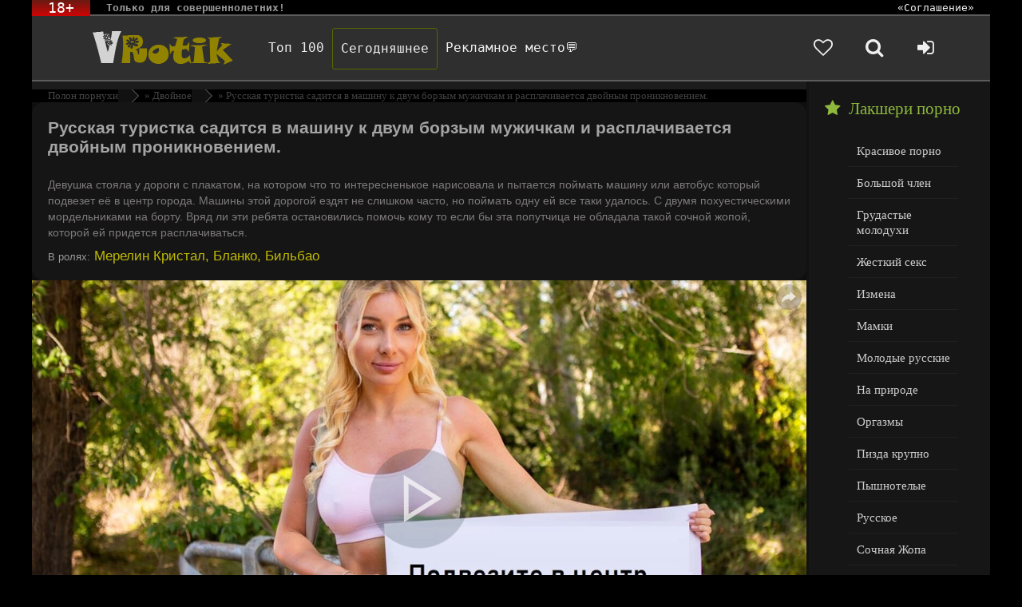

--- FILE ---
content_type: text/html; charset=utf-8
request_url: https://eroticlab.org/6977-russkaja-turistka-saditsja-v-mashinu-k-dvum-borzym-muzhichkam-i-rasplachivaetsja-dvojnym-proniknoveniem.html
body_size: 9746
content:
<!DOCTYPE html>
<html lang="ru">
<head>
<meta charset="utf-8">
<title>Русская туристка садится в машину к двум борзым мужичкам и расплачивается двойным проникновением. &raquo; ТОП Порно в HD бесплатно. Новая порнуха каждый день.</title>
<meta name="description" content="Девушка стояла у дороги с плакатом, на котором что то интересненькое нарисовала и пытается поймать машину или автобус который подвезет её в центр города. Машины этой дорогой ездят не слишком часто, но поймать одну ей все таки удалось. С двумя похуестическими мордельниками на борту. Вряд ли эти">
<meta name="keywords" content="поймать, Девушка, помочь, двумя, похуестическими, мордельниками, борту, ребята, остановились, попутчица, часто, обладала, такой, сочной, жопой, которой, придется, удалось, слишком, стояла">
<meta name="generator" content="DataLife Engine (http://dle-news.ru)">
<meta property="og:site_name" content="ТОП Порно в HD бесплатно. Новая порнуха каждый день.">
<meta property="og:type" content="article">
<meta property="og:title" content="Русская туристка садится в машину к двум борзым мужичкам и расплачивается двойным проникновением.">
<meta property="og:url" content="https://eroticlab.org/6977-russkaja-turistka-saditsja-v-mashinu-k-dvum-borzym-muzhichkam-i-rasplachivaetsja-dvojnym-proniknoveniem.html">
<meta property="og:description" content="Девушка стояла у дороги с плакатом, на котором что то интересненькое нарисовала и пытается поймать машину или автобус который подвезет её в центр города. Машины этой дорогой ездят не слишком часто, но поймать одну ей все таки удалось. С двумя похуестическими мордельниками на борту. Вряд ли эти">
<link rel="search" type="application/opensearchdescription+xml" href="https://eroticlab.org/index.php?do=opensearch" title="ТОП Порно в HD бесплатно. Новая порнуха каждый день.">
<link rel="canonical" href="https://eroticlab.org/6977-russkaja-turistka-saditsja-v-mashinu-k-dvum-borzym-muzhichkam-i-rasplachivaetsja-dvojnym-proniknoveniem.html">
<link rel="alternate" type="application/rss+xml" title="ТОП Порно в HD бесплатно. Новая порнуха каждый день." href="https://eroticlab.org/rss.xml">
<link href="/engine/classes/min/index.php?f=engine/editor/jscripts/froala/fonts/font-awesome.css,engine/editor/jscripts/froala/css/editor.css,engine/editor/css/default.css&amp;v=5a05b" rel="stylesheet" type="text/css">
<script src="/engine/classes/min/index.php?g=general&amp;v=5a05b"></script>
<script src="/engine/classes/min/index.php?f=engine/classes/js/jqueryui.js,engine/classes/js/dle_js.js,engine/classes/js/lazyload.js,engine/classes/masha/masha.js,engine/skins/codemirror/js/code.js,engine/editor/jscripts/froala/editor.js,engine/editor/jscripts/froala/languages/ru.js&amp;v=5a05b" defer></script>
    <meta name="viewport" content="width=device-width, initial-scale=1.0" />
    <link rel="shortcut icon" href="/templates/erolab/images/favicon.png">
    <link href="/templates/erolab/style/styles.css" type="text/css" rel="stylesheet" />
    <link href="/templates/erolab/style/font-awesome.css" type="text/css" rel="stylesheet" />
    <script src="/templates/erolab/js/libs.js"></script>
</head>
<body>
<script>
<!--
var dle_root       = '/';
var dle_admin      = '';
var dle_login_hash = '9e5389c87a23b7197047e855bec1116fca176de0';
var dle_group      = 5;
var dle_skin       = 'erolab';
var dle_wysiwyg    = '1';
var quick_wysiwyg  = '1';
var dle_min_search = '4';
var dle_act_lang   = ["Да", "Нет", "Ввод", "Отмена", "Сохранить", "Удалить", "Загрузка. Пожалуйста, подождите..."];
var menu_short     = 'Быстрое редактирование';
var menu_full      = 'Полное редактирование';
var menu_profile   = 'Просмотр профиля';
var menu_send      = 'Отправить сообщение';
var menu_uedit     = 'Админцентр';
var dle_info       = 'Информация';
var dle_confirm    = 'Подтверждение';
var dle_prompt     = 'Ввод информации';
var dle_req_field  = 'Заполните все необходимые поля';
var dle_del_agree  = 'Вы действительно хотите удалить? Данное действие невозможно будет отменить';
var dle_spam_agree = 'Вы действительно хотите отметить пользователя как спамера? Это приведёт к удалению всех его комментариев';
var dle_c_title    = 'Отправка жалобы';
var dle_complaint  = 'Укажите текст Вашей жалобы для администрации:';
var dle_mail       = 'Ваш e-mail:';
var dle_big_text   = 'Выделен слишком большой участок текста.';
var dle_orfo_title = 'Укажите комментарий для администрации к найденной ошибке на странице:';
var dle_p_send     = 'Отправить';
var dle_p_send_ok  = 'Уведомление успешно отправлено';
var dle_save_ok    = 'Изменения успешно сохранены. Обновить страницу?';
var dle_reply_title= 'Ответ на комментарий';
var dle_tree_comm  = '0';
var dle_del_news   = 'Удалить статью';
var dle_sub_agree  = 'Вы действительно хотите подписаться на комментарии к данной публикации?';
var dle_captcha_type  = '0';
var DLEPlayerLang     = {prev: 'Предыдущий',next: 'Следующий',play: 'Воспроизвести',pause: 'Пауза',mute: 'Выключить звук', unmute: 'Включить звук', settings: 'Настройки', enterFullscreen: 'На полный экран', exitFullscreen: 'Выключить полноэкранный режим', speed: 'Скорость', normal: 'Обычная', quality: 'Качество', pip: 'Режим PiP'};
var allow_dle_delete_news   = false;

jQuery(function($){
	
      $('#comments').froalaEditor({
        dle_root: dle_root,
        dle_upload_area : "comments",
        dle_upload_user : "",
        dle_upload_news : "0",
        width: '100%',
        height: '220',
        language: 'ru',

		htmlAllowedTags: ['div', 'span', 'p', 'br', 'strong', 'em', 'ul', 'li', 'ol', 'b', 'u', 'i', 's', 'a', 'img'],
		htmlAllowedAttrs: ['class', 'href', 'alt', 'src', 'style', 'target'],
		pastePlain: true,
        imagePaste: false,
        listAdvancedTypes: false,
        imageUpload: false,
		videoInsertButtons: ['videoBack', '|', 'videoByURL'],
		
        toolbarButtonsXS: ['bold', 'italic', 'underline', 'strikeThrough', '|', 'align', 'formatOL', 'formatUL', '|', 'insertLink', 'dleleech', 'emoticons', '|', 'dlehide', 'dlequote', 'dlespoiler'],

        toolbarButtonsSM: ['bold', 'italic', 'underline', 'strikeThrough', '|', 'align', 'formatOL', 'formatUL', '|', 'insertLink', 'dleleech', 'emoticons', '|', 'dlehide', 'dlequote', 'dlespoiler'],

        toolbarButtonsMD: ['bold', 'italic', 'underline', 'strikeThrough', '|', 'align', 'formatOL', 'formatUL', '|', 'insertLink', 'dleleech', 'emoticons', '|', 'dlehide', 'dlequote', 'dlespoiler'],

        toolbarButtons: ['bold', 'italic', 'underline', 'strikeThrough', '|', 'align', 'formatOL', 'formatUL', '|', 'insertLink', 'dleleech', 'emoticons', '|', 'dlehide', 'dlequote', 'dlespoiler']

      }).on('froalaEditor.image.inserted froalaEditor.image.replaced', function (e, editor, $img, response) {

			if( response ) {
			
			    response = JSON.parse(response);
			  
			    $img.removeAttr("data-returnbox").removeAttr("data-success").removeAttr("data-xfvalue").removeAttr("data-flink");

				if(response.flink) {
				  if($img.parent().hasClass("highslide")) {
		
					$img.parent().attr('href', response.flink);
		
				  } else {
		
					$img.wrap( '<a href="'+response.flink+'" class="highslide"></a>' );
					
				  }
				}
			  
			}
			
		});

$('#dle-comments-form').submit(function() {
	doAddComments();
	return false;
});
});
//-->
</script>
<div class="all-wrap">
	<div class="box-wrap">
		<header class="header">
			<div class="h-line-one clearfix" data-mark="18+">
				<span> Только для совершеннолетних!</span>
				<ul>
					<li><a href="/rules.html" rel="nofollow" title="rules">«Соглашение»</a></li>
				</ul>
			</div>
			<div class="h-line-two" id="h-line-two">
				<div class="h-line-two-inner">
					<a href="/" class="logotype" title="На главную">Чудо Эротика</a>
					<nav>
						<ul class="top-nav clearfix">
                            <li><a href="/top-views.html">Топ 100</a></li>
                            <li><a class="top-nav2" style="border: 1px solid #586600; border-radius: 3px;" href="/lastnews/">Сегодняшнее</a></li>   
                            <li><a href="/index.php?do=feedback" rel="«nofollow»">Рекламное место💬</a></li>
                        </ul>
					</nav>
					<div class="icons-nav clearfix">
						<a class="show-fav" href="/favorites/" aria-label="Добавленное в избранное">
							<i class="fa fa-heart-o"></i>
						</a>
						<span class="show-search" id="show-search">
							<i class="fa fa-search"></i>
						</span>
						<span class="show-login" id="show-login">
							<i class="fa fa-sign-in"></i>
							
						</span>
					</div>
					<div class="search-wrap" id="search-wrap">
						<form id="quicksearch" method="post">
							<input type="hidden" name="do" value="search">
							<input type="hidden" name="subaction" value="search">
							<div class="search-box">
								<input id="story" name="story" placeholder="Введите слово для поиска..." type="text">
								<button type="submit" title="Найти">Найти</button>
							</div>
						</form>
					</div>
				</div>
			</div>
			
		</header>
		<!-- подключаем главную -->
		
		<!-- подключаем категории -->
		
		<!-- подключаем полную и все остальное -->
		<div class="box-main clearfix">
			<div class="full-left">
				<div class="bread-crumbs">
					<span itemscope itemtype="https://schema.org/BreadcrumbList"><span itemprop="itemListElement" itemscope itemtype="https://schema.org/ListItem"><meta itemprop="position" content="1"><a href="https://eroticlab.org/" itemprop="item"><span itemprop="name">Полон порнухи</span></a></span> » <span itemprop="itemListElement" itemscope itemtype="https://schema.org/ListItem"><meta itemprop="position" content="2"><a href="https://eroticlab.org/dvojnoi/" itemprop="item"><span itemprop="name">Двойное</span></a></span> » Русская туристка садится в машину к двум борзым мужичкам и расплачивается двойным проникновением.</span>
				</div> 
                
                <div class="items-wrap clearfix">
					<div id='dle-content'><article class="page-wrap">
	<div class="pw-top-section">
		<h1>Русская туристка садится в машину к двум борзым мужичкам и расплачивается двойным проникновением.</h1>
		<div class="pw-description clearfix">
			Девушка стояла у дороги с плакатом, на котором что то интересненькое нарисовала и пытается поймать машину или автобус который подвезет её в центр города. Машины этой дорогой ездят не слишком часто, но поймать одну ей все таки удалось. С двумя похуестическими мордельниками на борту. Вряд ли эти ребята остановились помочь кому то если бы эта попутчица не обладала такой сочной жопой, которой ей придется расплачиваться.
		</div>
       <span>В ролях:</span><a class="tags-list"> Мерелин Кристал, Бланко, Бильбао</a><br>
    </div>
	<div class="pw-player-section">
        <div id="player">
            <script>
function PlayerjsAsync(){
   player = new Playerjs({id:"player", file:"//wh10.sdn16linkblock.top/vrtk/6901-7000/6977.mp4", poster:"/uploads/posts/2023-09/1694073454_6977-alberto-blankomerelin-kristalpotro-del-bilbao-copy.jpg"});
}
            </script>
        </div>
	</div><br>
</article>
<article class="page-wrap">
	<div class="clr"></div>
	<div class="pw-video-info clearfix">
		
			<div class="full-rating">
				
				<div class="full-rating2">
				
				</div>
				
				<div class="full-rating3 clearfix">
				<a href="#" onclick="doRate('plus', '6977'); return false;" ><i class="fa fa-thumbs-o-up"></i></a>
				<a href="#" onclick="doRate('minus', '6977'); return false;" ><i class="fa fa-thumbs-o-down"></i></a>
				<span id="ratig-layer-6977" class="ignore-select"><span class="ratingtypeplusminus ignore-select ratingplus" >+18</span></span>
				</div>
				
			</div>
		
        <div class="full-info-item">
			<i class="fa fa-clock-o"></i>39:52
		</div>        
        <div class="full-info-item">
            <div id="ajaxGfav_{newsid}"><i class="fa fa-heart-o"></i><a title="Добавить в закладки" data-newsid="6977" id="cookie_fav">В избранное</a>
</div>
			
		</div>        
        <div class="full-info-item">
            <i class="fa fa-eye"></i>22 830
		</div>
        <div class="full-info-item">
			<a href="javascript:AddComplaint('6977', 'news')"><i class="fa fa-exclamation-circle"></i>Жалоба</a>
		</div>
	</div>
	<div class="pw-bottom-section">
		<div class="info-line clearfix ignore-select">
            <span><i class="">Категории: </i><a href="https://eroticlab.org/dvojnoi/">Двойное</a><a href="https://eroticlab.org/pikup/">Пикап</a><a href="https://eroticlab.org/russkie-devushki/">Русские девушки</a></span>
		</div>
    </div>
</article>
<div class="comments">
	<div class="comments-items">
		
<div id="dle-ajax-comments"></div>

	</div>
	<!--dlenavigationcomments-->
	<div class="add-com">
		<span class="add-com-but clearfix ignore-select" id="add-com-but"><i class="fa fa-pencil-square-o"></i>Комментировать</span>
		<form  method="post" name="dle-comments-form" id="dle-comments-form" ><div id="addcform" class="form-wrap" style="display: none;">
	
	<div class="sep-input clearfix">
		<div class="label"><label>Ваше имя:<span class="impot">*</span></label></div>
		<div class="input"><input type="text" maxlength="35" name="name" id="name" placeholder="Ваше имя"></div>
	</div>
	<div class="sep-input clearfix">
		<div class="label"><label>Ваш E-Mail:<span class="impot">*</span></label></div>
		<div class="input"><input type="text" maxlength="35" name="mail" id="mail" placeholder="Ваш емейл"></div>
	</div>
	
	<div class="sep-textarea">
		<div class="textarea-title">Ваш комментарий:</div>
		<div><script>
	var text_upload = "Загрузка файлов и изображений на сервер";
</script>
<div class="wseditor"><textarea id="comments" name="comments" rows="10" cols="50" class="ajaxwysiwygeditor"></textarea></div></div>
	</div>
	<div class="sep-input secur clearfix">
		<div class="label"><label>Защита от спама:</label></div>
		<div class="input">
			
			
			<div class="sec-label">Введите код с картинки:<span class="impot">*</span> </div>
			<div class="sec-capcha clearfix"><a onclick="reload(); return false;" title="Кликните на изображение чтобы обновить код, если он неразборчив" href="#"><span id="dle-captcha"><img src="/engine/modules/antibot/antibot.php" alt="Кликните на изображение чтобы обновить код, если он неразборчив" width="160" height="80"></span></a><input title="Введите код указанный на картинке" type="text" name="sec_code" id="sec_code" maxlength="45" class="f_input"></div>
			
			
		</div>
	</div>
	<div class="sep-submit">
		<button name="submit" class="fbutton" type="submit"><span>Отправить</span></button>
	</div>
</div>
		<input type="hidden" name="subaction" value="addcomment">
		<input type="hidden" name="post_id" id="post_id" value="6977"><input type="hidden" name="user_hash" value="9e5389c87a23b7197047e855bec1116fca176de0"></form>
	</div>
</div>

<div class="related">
    <div class="related-title">Похожее видео</div>
	<div class="related-items clearfix">
		<div class="item-box">
	<a class="item-link" href="https://eroticlab.org/7433-gorjacha-mulatka-dogovarivaetsja-o-podvoze-za-malenkuju-blagodarochku.html">
		<div class="item-img">
			<img data-src="/uploads/posts/2023-12/1703668677_7433.jpg" src="/templates/erolab/images/no-img.png" alt="Горяча мулатка договаривается о подвозе за &quot;маленькую благодарочку&quot;.">
		</div>
		<div class="item-desc">
			<div class="item-title">Горяча мулатка договаривается о подвозе за &quot;маленькую благодарочку&quot;.</div>
		</div>
	</a>
</div><div class="item-box">
	<a class="item-link" href="https://eroticlab.org/7036-chika-na-sitroene-po-razmeru-chlena-neznakomca-opredilila-chto-podvezet-ego.html">
		<div class="item-img">
			<img data-src="/uploads/posts/2023-09/1695801449_7036.jpg" src="/templates/erolab/images/no-img.png" alt="Чика на ситроене по размеру члена незнакомца опредилила что подвезет его.">
		</div>
		<div class="item-desc">
			<div class="item-title">Чика на ситроене по размеру члена незнакомца опредилила что подвезет его.</div>
		</div>
	</a>
</div><div class="item-box">
	<a class="item-link" href="https://eroticlab.org/7345-poterjashka-bystrenko-otogrelas-v-mashine-pikapera-i-otblagodarila-seksom.html">
		<div class="item-img">
			<img data-src="/uploads/posts/2023-12/1702200149_7345.jpg" src="/templates/erolab/images/no-img.png" alt="Потеряшка быстренько отогрелась в машине пикапера и отблагодарила сексом.">
		</div>
		<div class="item-desc">
			<div class="item-title">Потеряшка быстренько отогрелась в машине пикапера и отблагодарила сексом.</div>
		</div>
	</a>
</div><div class="item-box">
	<a class="item-link" href="https://eroticlab.org/6565-krasivaja-milfa-bez-voditelskih-prav-delaet-vse-chtoby-ispanskij-gaishnik-ne-zabral-mashinu-a-luchshe-otpustil.html">
		<div class="item-img">
			<img data-src="/uploads/posts/2023-06/1686736860_6565.jpg" src="/templates/erolab/images/no-img.png" alt="Красивая милфа без водительских прав делает всё чтобы испанский гаишник не забрал машину, а лучше отпустил.">
		</div>
		<div class="item-desc">
			<div class="item-title">Красивая милфа без водительских прав делает всё чтобы испанский гаишник не забрал машину, а лучше отпустил.</div>
		</div>
	</a>
</div><div class="item-box">
	<a class="item-link" href="https://eroticlab.org/6524-opytnaja-sh-i-prostaja-devka-rasschityvajutsja-naturoj-za-avtobus-na-kotorom-esche-ne-ponjatno-poedut-oni-ili-net.html">
		<div class="item-img">
			<img data-src="/uploads/posts/2023-05/1685363369_6524.jpg" src="/templates/erolab/images/no-img.png" alt="Опытная ш.... и простая девка рассчитываются натурой за автобус на котором еще не понятно поедут они или нет.">
		</div>
		<div class="item-desc">
			<div class="item-title">Опытная ш.... и простая девка рассчитываются натурой за автобус на котором еще не понятно поедут они или нет.</div>
		</div>
	</a>
</div><div class="item-box">
	<a class="item-link" href="https://eroticlab.org/6199-pyshnotelaja-simpotjazhka-slovila-mulata-s-bolshim-herom-i-zabyla-o-svoej-bede-s-mashinoj.html">
		<div class="item-img">
			<img data-src="/uploads/posts/2023-03/1679739658_6199.jpg" src="/templates/erolab/images/no-img.png" alt="Пышнотелая симпотяжка словила мулата с большим хером и забыла о своей беде с машиной.">
		</div>
		<div class="item-desc">
			<div class="item-title">Пышнотелая симпотяжка словила мулата с большим хером и забыла о своей беде с машиной.</div>
		</div>
	</a>
</div><div class="item-box">
	<a class="item-link" href="https://eroticlab.org/7711-chtoby-uteren-nos-odnokursnice-devushka-otdaetsja-otchimu-v-zhopu-za-kljuchi-ot-ego-mashiny.html">
		<div class="item-img">
			<img data-src="/uploads/posts/2024-06/1717491942_7711.jpg" src="/templates/erolab/images/no-img.png" alt="Чтобы утерень нос однокурснице, девушка отдается отчиму в жопу за ключи от его машины.">
		</div>
		<div class="item-desc">
			<div class="item-title">Чтобы утерень нос однокурснице, девушка отдается отчиму в жопу за ключи от его машины.</div>
		</div>
	</a>
</div><div class="item-box">
	<a class="item-link" href="https://eroticlab.org/2256-porno-video.html">
		<div class="item-img">
			<img data-src="/uploads/posts/2020-06/1593464105_2256.jpg" src="/templates/erolab/images/no-img.png" alt="Милашка Настя не боится садится к незнакомцам в машину.">
		</div>
		<div class="item-desc">
			<div class="item-title">Милашка Настя не боится садится к незнакомцам в машину.</div>
		</div>
	</a>
</div><div class="item-box">
	<a class="item-link" href="https://eroticlab.org/1155-porno-video.html">
		<div class="item-img">
			<img data-src="/uploads/posts/2020-03/1583314241_1155.jpg" src="/templates/erolab/images/no-img.png" alt="Парочка новых знакомых из Питера делают всё по фен-шую, в рот и в жопу.">
		</div>
		<div class="item-desc">
			<div class="item-title">Парочка новых знакомых из Питера делают всё по фен-шую, в рот и в жопу.</div>
		</div>
	</a>
</div><div class="item-box">
	<a class="item-link" href="https://eroticlab.org/7455-posle-iznuritelnoj-besedy-s-kollektorom-brjunetka-ponjala-chto-devatsja-nekuda-i-dolgi-pridetsja-ot-trahat.html">
		<div class="item-img">
			<img data-src="/uploads/posts/2023-12/1703846893_7455.jpg" src="/templates/erolab/images/no-img.png" alt="После изнурительной беседы с коллектором брюнетка поняла что деваться некуда и долги придется от трахать.">
		</div>
		<div class="item-desc">
			<div class="item-title">После изнурительной беседы с коллектором брюнетка поняла что деваться некуда и долги придется от трахать.</div>
		</div>
	</a>
</div><div class="item-box">
	<a class="item-link" href="https://eroticlab.org/1395-porno-video.html">
		<div class="item-img">
			<img data-src="/uploads/posts/2020-03/1584543124_1395.jpg" src="/templates/erolab/images/no-img.png" alt="Тощенькая милашка садится в машину к парням с деньгами, а получит ли их это уже другой вопрос.">
		</div>
		<div class="item-desc">
			<div class="item-title">Тощенькая милашка садится в машину к парням с деньгами, а получит ли их это уже другой вопрос.</div>
		</div>
	</a>
</div><div class="item-box">
	<a class="item-link" href="https://eroticlab.org/7624-za-proeb-mashiny-ee-parnem-v-pokere-otduvatsja-prishlos-bezmozgloj-podruzhke.html">
		<div class="item-img">
			<img data-src="/uploads/posts/2024-02/1709199911_7624.jpg" src="/templates/erolab/images/no-img.png" alt="За проёб машины её парнем в покере, отдуваться пришлось безмозглой подружке.">
		</div>
		<div class="item-desc">
			<div class="item-title">За проёб машины её парнем в покере, отдуваться пришлось безмозглой подружке.</div>
		</div>
	</a>
</div><div class="item-box">
	<a class="item-link" href="https://eroticlab.org/399-porno-video.html">
		<div class="item-img">
			<img data-src="/uploads/posts/2019-12/1576451438_399.jpg" src="/templates/erolab/images/no-img.png" alt="Легкие деньги за показ сисек и секс русскую красотку устроили.">
		</div>
		<div class="item-desc">
			<div class="item-title">Легкие деньги за показ сисек и секс русскую красотку устроили.</div>
		</div>
	</a>
</div><div class="item-box">
	<a class="item-link" href="https://eroticlab.org/509-porno-video.html">
		<div class="item-img">
			<img data-src="/uploads/posts/2019-12/1576969437_509.jpg" src="/templates/erolab/images/no-img.png" alt="Парень бросает телку вышедшую из его машины незнакомцу на поталу.">
		</div>
		<div class="item-desc">
			<div class="item-title">Парень бросает телку вышедшую из его машины незнакомцу на поталу.</div>
		</div>
	</a>
</div><div class="item-box">
	<a class="item-link" href="https://eroticlab.org/7389-macheha-ne-mogla-uspokoitsja-poka-pasynok-ne-uvidel-ee-novuju-tatu-na-sochnoj-zhope.html">
		<div class="item-img">
			<img data-src="/uploads/posts/2023-12/1702800412_7389.jpg" src="/templates/erolab/images/no-img.png" alt="Мачеха не могла успокоиться пока пасынок не увидел её новую тату на сочной жопе.">
		</div>
		<div class="item-desc">
			<div class="item-title">Мачеха не могла успокоиться пока пасынок не увидел её новую тату на сочной жопе.</div>
		</div>
	</a>
</div><div class="item-box">
	<a class="item-link" href="https://eroticlab.org/3789-russkaja-devushka-mnogo-govorit-i-vse-taki-prodaet-trusiki-i-trahaetsja-za-dengi.html">
		<div class="item-img">
			<img data-src="/uploads/posts/2021-03/1617094778_3789.jpg" src="/templates/erolab/images/no-img.png" alt="Русская девушка много говорит и все таки продает трусики и трахается за деньги.">
		</div>
		<div class="item-desc">
			<div class="item-title">Русская девушка много говорит и все таки продает трусики и трахается за деньги.</div>
		</div>
	</a>
</div>
	</div>
</div>

<link href="/templates/erolab/style/engine.css" type="text/css" rel="stylesheet">
<script src="/jsplayer/playerjs13.js" type="text/javascript" async></script></div>
				</div>
                
			</div>
			<aside class="main-right">
				<div class="side-box">                      
					<div class="side-title"><i class="fa fa-star"></i>Лакшери порно</div>
					<div class="side-content">
						<ul class="side-nav">
				            <li><a href="/krasivoe/">Красивое порно</a></li>  
                            <li><a href="/bolshie-chleny/">Большой член</a></li>
                            <li><a href="/grudastye-moloduhi/">Грудастые молодухи</a></li>
                            <li><a href="/zhestkoe/">Жесткий секс</a></li>
                            <li><a href="/izmena/">Измена</a></li>
                            <li><a href="/mamki/">Мамки</a></li>                            
                            <li><a href="/molodye-russkie/">Молодые русские</a></li>
                            <li><a href="/na-prirode/">На природе</a></li>
                            <li><a href="/orgazmy/">Оргазмы</a></li>
                            <li><a href="/pizda-krupno/">Пизда крупно</a></li>
                            <li><a href="/pyshki/">Пышнотелые</a></li>
                            <li><a href="/russkoe/">Русское</a></li>                            
                            <li><a href="/zhopy/">Сочная Жопа</a></li>
                            <li><a href="/sperma/">Сперма</a></li>
                            <li><a href="/spjaschie/">Спящие</a></li>
                            <li><a href="/s-razgovorami/">с Разговорами</a></li>
                            <li><a href="/russkie-milfy/">Русские МИЛФы</a></li>
                            <li><a href="/uniforms/">в Униформе</a></li>
                            <li><a href="/18-letnie/">18летние</a></li> 
                            <li><a class="catpage" href="/category.html" target="_blank">ВСЕ КАТЕГОРИИ</a></li>
                        </ul>
                            <div class="side-title"><i class="fa fa-tags"></i>Сюжет порно</div>
                        <ul class="side-nav">
                            <li><a href="/brat-sestra/">Брат и сестра</a></li>
                            <li><a href="/zhena-druga/">Жена друга</a></li>
                            <li><a href="/za-dengi/">За деньги</a></li>
                            <li><a href="/pornkasting/">Кастинг</a></li> 
                            <li><a href="/kukold/">Куколд</a></li>
                            <li><a href="/mama-druga/">Мама друга</a></li>
                            <li><a href="/macheha/">Мачеха</a></li>
                            <li><a href="/nevestka/">Невестка и свёкр</a></li>
                            <li><a href="/sporili/">на Спор</a></li>
                            <li><a href="/ohrannik/">Охранник (воровка)</a></li>
                            <li><a href="/padchericy/">Падчерица и отчим</a></li>
                            <li><a href="/podsmatrival/">Подглядывания</a></li>
                            <li><a href="/v-mashine/">Попутчица (в машине)</a></li>
                            <li><a href="/razvodnaseks/">Разводят</a></li>
                            <li><a href="/santehnik/">Сантехник</a></li>
                            <li><a href="/sluzhanki/">Служанка</a></li>
                            <li><a href="/trahnul-sosedku/">Соседка</a></li>
                            <li><a href="/studentki/">Студент(ка)</a></li>
                            <li><a href="/plemjannik-s-tetej/">Тетя и племянник</a></li>
                            <li><a href="/mama-devushki/">Теща</a></li>
                            <li><a class="catpage" href="/category.html">Все сюжеты</a></li>
                        </ul>                            
                            <div class="side-title"><i class="fa fa-tags"></i>Гурманское</div> 
                        <ul class="side-nav">
                            <li><a href="/krupno-zhopy/">Анал Крупно</a></li>
                            <li><a href="/volosatye/">Волосатая вагина</a></li>
                            <li><a href="/drochka/">Дрочка члена</a></li>
                            <li><a href="/kunilingus/">Кунилингус</a></li>
                            <li><a href="/masturbacija/">Мастурбация</a></li>
                            <li><a href="/minet/">Минет глубокий</a></li>
                            <li><a href="/nezhnoe/">Нежный секс</a></li>
                            <li><a href="/tolstushki/">Толстые</a></li>
                            <li><a href="/hudenkie/">Худенькие</a></li>
                            <li><a class="catpage" href="/category.html">Больше категорий</a></li>
                        </ul>
				</div>
              </div>
			</aside>
		</div>
		<footer class="footer">
			<div class="f-line-one clearfix">
				<div class="f-line-two">
                    <a href="/">ЭротикЛаб </a> - виртуальная библиотека секса (Copyright © 2025 <a href="/disclaimer.html" title="DMCA"> DMCA</a>). Но, Если Вам еще не исполнилось 18 лет - покиньте сайт немедленно.
                    <a href="/parents.html">Родителям</a> | Все изображения отвечают требованиям 18 USC 225. Все сцены насилия являются постановочными. С предложениями и жалобами в форму <a href="/index.php?do=feedback">Обраной связи</a>
                </div>
			</div>
			<div class="counters-box">
			</div>
		</footer>
	</div>
	<!-- end box-wrap -->
</div>
<!-- end all-wrap -->
<div class="overlay" id="overlay">
	

<div class="login-box">
	<div class="login-title">Авторизация</div>
	<div class="login-social clearfix">
	    
	    
	    
	    
	    
	    				
	</div>
	<div class="login-form">
		<form method="post">
			<div class="login-input">
				<input type="text" name="login_name" id="login_name" placeholder="Ваш логин">
			</div>
			<div class="login-input">
				<input type="password" name="login_password" id="login_password" placeholder="Ваш пароль">
			</div>
			<div class="login-button">
				<button onclick="submit();" type="submit" title="Вход">Войти на сайт</button>
				<input name="login" type="hidden" id="login" value="submit">
			</div>
			<div class="login-checkbox">
				<input type="checkbox" name="login_not_save" id="login_not_save" value="1">
				<label for="login_not_save">&nbsp;Чужой компьютер</label> 
			</div>
			<div class="login-links clearfix">
				<a href="https://eroticlab.org/index.php?do=lostpassword">Забыли пароль?</a>
				<a href="https://eroticlab.org/index.php?do=register" class="log-register">Регистрация</a>
			</div>
		</form>
	</div>			
</div>																																																																																																																																	<span style="display:none;">лучший сайт где можно скачать <a href="http://newtemplates.ru/dle112/">шаблоны для dle 11.2</a> бесплатно</span>

</div>
    <!--[if lt IE 9]><script src="//html5shiv.googlecode.com/svn/trunk/html5.js"></script><![endif]-->
<script src="/templates/erolab/js/cookie_fav.js"></script>
</body>
</html>
<!-- DataLife Engine Copyright SoftNews Media Group (http://dle-news.ru) -->


--- FILE ---
content_type: text/css
request_url: https://eroticlab.org/templates/erolab/style/styles.css
body_size: 6995
content:
/*
Author:			redissx (ICQ: 275116000, E-mail: redissx@gmail.com, Website: webrambo.ru )  */

@import "reset-settings.css" all;

.item-img img, .top-img img {width:100%; min-height:100%;}
a, button, .fa, .overlay-close, .item-img:before, .item-hd, .item-like, .item-box, .add-com-but, .comm-rate, 
.comm-bottom-info, .alert-buttons span, .h-line-two-inner, .logotype {transition: all .5s;}

.clr {clear: both;}

/* KARKAS
----------------------------------------------- */
.all-wrap {height:auto; width:100%; padding:0; background: #000000;}
.box-wrap {width:96%; min-width:320px; max-width:1400px; margin:0 auto; background-color:rgba(123,123,123,0.23); 
box-shadow: 0 0 0px 0 rgb(88 108 69);}
.header {position:relative; z-index:999; border-bottom:2px solid #5c5c5c; font-family: monospace;}
.box-main {padding-right:280px; position:relative; z-index:100;}
.box-main:before {content:""; width:280px; height:100%; position:absolute; right:0; top:0; z-index:50; 
background-color:#161616;}
.main-left {float:left; width:100%; padding:0 20px; min-height:800px;}
.main-right {float:right; width:280px; margin-right:-280px;font-family: 'FontAwesome';font-weight: 500;font-size: 15px;position:relative; z-index:100; 
padding:0 20px 20px 20px; border-left: 3px solid #121212;background-color:#161616;}
.box-cat {padding:5px 20px 0 20px; min-height:800px;}
.box-cat2 {padding:5px 20px 0 20px; min-height:120px;}
.full-left {float:left; width:100%; min-height:800px;}

/* ALERT
----------------------------------------------- */
.alert-wrap {padding:5px 0;}
.alert-window {width:100%; max-width:800px; margin:0 auto; color:#E3E3E3; text-align:center;}
.alert-title {margin:0 0 10px 0; font-size:18px;}
.alert-text {font-size:14px;}
.alert-buttons {margin-top:20px;}
.alert-buttons span {cursor:pointer; display:inline-block; color:#fff; background-color:#78BB00; font-size:18px; 
padding:5px 20px; margin:0 10px; border-radius:3px;}
.yes-but {}
span.no-but {background-color:#E3E3E3; color:#5c5c5c;}
.alert-buttons span:hover {color:#fff; background-color:#8CA2DA;}


/* HEADER
----------------------------------------------- */
.h-line-one {height:20px; line-height:20px; padding-right:20px; background-color:#000; border-bottom: 2px solid #5c5c5c;}
.h-line-two {background-color:#2f2f2f;}
.h-line-three {height:40px; background-color:#111; padding:0 20px; line-height:40px; color:#78BB00;}
.h-line-two-inner {width:100%; min-width:320px; max-width:1400px; margin:0 auto; 
height:80px; position:relative; padding:15px 20px 0 250px;}
.h-line-two.fixed {position:fixed; width:100%; left:0; top:0;}
.h-line-two.fixed .h-line-two-inner {background-color:rgba(0,0,0,0.5); box-shadow:0 20px 20px -20px rgba(0,0,0,0.4); 
height:60px; padding:5px 20px 0 250px;}

.h-line-one:before {content:attr(data-mark); display:inline-block; float:left; padding:0 20px; background: #ff3019;
color:#fff; font-size:18px; background: linear-gradient(to bottom, #681a12 0%,#cf0404 100%);}
.h-line-one span {margin:0 20px; float:left; font-weight:600; color:afafaff7;}
.h-line-one ul {display:inline-block; float:right;}
.h-line-one ul li {display:inline-block; padding:0 0 0 10px;}
.h-line-one ul li a {display:block;}
.h-line-one a, .top-nav a {color:#f0f0f0;}
.h-line-one a:hover, .top-nav a:hover {color:#818B82;}
.logotype {height:100%; width:250px; display:block; position:absolute; left:0; top:0;
background:url(../images/logo.png) left center no-repeat; overflow:hidden; text-indent:-1000px; background-size:contain;}
.logotype:hover {opacity:0.8;}
.top-nav, .top-nav li {display:inline-block; float:left;}
.top-nav a {display:block; font-size:18px; padding:0 15px; line-height:50px;}
.top-nav2 a {display:block; font-size:18px; padding:0 15px; line-height:50px; border: 1px solid #424c08; border-radius: 3px;}
.icons-nav {float:right; display:inline-block; line-height:50px; font-size:24px;}
.icons-nav span, .icons-nav a {display:inline-block; width:50px; text-align:center; cursor:pointer; color:#f0f0f0;}
.icons-nav span:hover, .icons-nav a:hover, .icons-nav .active {color:#818B82;}
.h-line-three a {color:#f0f0f0; margin:0 3px;}
.h-line-three img {display:none;}
.h-line-three a:hover {color:#fff; text-decoration:underline;}

.search-wrap {width:100%; position:absolute; left:0; top:100%; padding:20px; background-color:#444; 
z-index:100; display:none; 
box-shadow:0 20px 20px -20px rgba(0,0,0,0.4),inset 0 20px 20px -20px rgba(0,0,0,0.4);}
.search-box {width:100%; position:relative; margin:0 auto; max-width:700px;}
.search-box input, .search-box input:focus {width:100%; height:40px; line-height:38px; padding:0 100px 0 10px; border-radius:3px;
background-color:#f0f0f0; color:#999; font:italic 14px Georgia; border:1px solid #e3e3e3;}
.search-box input:focus {border:1px solid #78BB00; box-shadow:none;}
.search-box button {position:absolute; right:0px; top:0; border-radius:0 3px 3px 0;
padding:0; text-align:center; width:80px; height:40px; line-height:40px;}

/* SHORTS
----------------------------------------------- */
.top-title {font-size:27px; padding:20px 0; font-weight:400;}
.top-title3 {font-size:27px; padding:20px 0; font-weight:400;}

.item-box {width:32.66%; float:left; margin:0 1% 20px 0; background-color: #3a383866;border-radius: 9px;position: relative;border: 1px solid #3a3939;}
.main-left .items-wrap #dle-content > .item-box:nth-child(3n), .main-left .items-wrap > .item-box:nth-child(3n), 
.full-left .items-wrap #dle-content > .item-box:nth-child(3n), .full-left .items-wrap > .item-box:nth-child(3n) {margin-right:0;}
.box-cat .item-box {width:24%;}
.box-cat .items-wrap .item-box:nth-child(4n) {margin-right:0;}
.item-link {display:block; position:relative; z-index:50;}
.item-img {height:210px; overflow:hidden; position:relative; border-radius:3px 3px 0 0}
.item-hd {display:inline-block; padding:5px 10px; position:absolute; bottom:10px; left:10px; 
background-color:#78BB00; color:#fff; border-radius:3px; opacity:0.8;}
.prem-label:before {content:attr(data-prem); background-color:#78BB00; color:#fff; padding:3px 5px; text-align:center; 
width:100px; position:absolute; left:-25px; top:17px; transform:rotate(-45deg); opacity:0.8;}
.item-desc {padding:5px 10px; color:#c4c3c3;}
.item-title {font-size:13px; overflow:hidden; height:32px;; text-overflow:ellipsis;}
.item-info {height:20px; line-height:20px; overflow:hidden; margin-top:5px; color:#8f8e8e;}
.item-info i {margin-right:5px;}
.item-info > span {display:inline-block; float:left; margin-right:15px; font-size:11px;}
.item-info > span:last-child {float:right; margin-right:0;}
.item-info > span:first-child {font-weight:700; color:#777; font-size:11px;}
.item-like {display:inline-block; position:absolute; right:7px; top:6px; z-index:100; opacity:0.8;}
.item-like a {display:block; min-width:30px; height:30px; padding:0 10px; line-height:30px; border-radius:3px; 
background-color:#bcbcbc6b; color:#fff; font-size:13px;}
.item-name {display:inline-block; position:absolute; left:17px; bottom:56px; z-index:100; opacity:0.8;}
.item-name a {display:block; min-width:30px; height:30px; padding:0 10px; line-height:30px; border-radius:3px; 
background-color:#bcbcbc6b; color:#fff; font-size:13px;}
.item-like a:hover {background-color:#fe0980; color:#fff;}
.item-box:hover { border-color:#333; background-color: #141414; color: #fff;}
.item-box:hover .item-hd, .item-box:hover .item-like, .item-box:hover .item-img:before {opacity:1;}

/* TOP-VIEWS-RATING
----------------------------------------------- */
.item-box2 {width:32.26%; float:left; margin:0 1% 10px 0; background-color:#0e0e0e; border-radius:3px; position:relative; border:1px solid #3c3c3c;}
.item-img2 {height:215px; overflow:hidden; position:relative; border:1px solid #b1b1b1; border-radius:3px 3px 0 0}
.item-title2 {font-size:14px; overflow:hidden; white-space:nowrap; text-overflow:ellipsis; margin-bottom: 15px;}

/* SIDEBAR
----------------------------------------------- */
.side-box {margin-bottom:20px; line-height:1.3}
.side-title {font-size:21px;margin: 20px 0; color:#8eb93d;}
.side-title i {margin-right:10px;}
.side-nav {margin-right:20px;display:block;}
.side-nav li a {display:block; padding:10px;margin-left: 30px; border-bottom: 1px solid rgb(106 106 106 / 12%);}

.top-item {display:block; float:left; width:49%; margin-bottom:10px;}
.top-item:nth-child(2n) {float:right;}
.top-img {height:75px; overflow:hidden; margin-bottom:10px;}
.top-item-title {overflow:hidden; text-overflow:ellipsis; white-space:wrap; height:48px; font-size:13px;}

.side-rkl-section {text-align:center;}

/* SEO DESCRIPTION
----------------------------------------------- */
.site-desc {padding:20px; color: #979696; margin: 0 0 20px 0; position: relative; border-radius: 7px; background-color: #39383852;}
.site-desc h1, .site-desc h2, .site-desc h3 {font-size:20px; color:#f0f0f0; text-transform:initial; margin-bottom:10px; font-weight:300;}
.site-desc h1 span, .site-desc h2 span, .site-desc h3 span {color:#78BB00;}
.site-desc h2 span, .site-desc h2 span, .site-desc h3 span {color: #78BB00;}
.site-desc p {margin-bottom:5px;}

.site-desc2 {padding:0 10px 0 10px; text-align:center; color:#948c8c; margin:15px 0 15px 0; position:relative; font-family:'FontAwesome';}

.site-desc2 h1 span, .site-desc h2 span, .site-desc h3 span {color:#d6d3d3;}
.site-desc2 h2 span, .site-desc h2 span, .site-desc h3 span {color: #78BB00;}
.site-desc2 p {margin-bottom:5px;}

/* FOOTER
----------------------------------------------- */
.footer {position:relative;}
.footer a, .footer {color: #686666;font-weight: 600;}
.f-line-one {background-color:#111; padding:10px 70px 10px 10px;}
.f-line-two {background-color:#1e1d1d; padding:10px 10px; font-size:11px;border-radius: 15px;}
.f-line-one ul li {display:inline-block; float:left; margin-right:20px;}
.f-line-one ul li a {display:block; line-height:40px; font-family: system-ui;}
.f-line-one a:hover {color:#fa0;}
.f-line-two a {text-decoration:underline;}
.f-line-two a:hover {color:#fff; text-decoration:none;}
.counters-box {display:inline-block; background-color:#222;height:31px; 
position:absolute; right:20px; top:24px;}

/* SPEEDBAR
----------------------------------------------- */
.bread-crumbs {height:16px; padding:0 20px; line-height:16px; background-color:#000;margin-top: 10px; 
white-space:nowrap; overflow:hidden; text-overflow:ellipsis; color:#414141; font: 13px 'sans-serif' ;}
.bread-crumbs a {position:relative; display:inline-block; margin-right:30px; color:#454545;}
.bread-crumbs a:hover {color:#818B82;}
.bread-crumbs a:after, .bread-crumbs a:before {left: 100%;top: 50%;border: solid transparent;content: " ";
height: 0;width: 0;position: absolute;pointer-events: none;}
.bread-crumbs a:after {border-color: rgba(136, 183, 213, 0);border-left-color: #111;border-width: 25px;margin-top: -25px;}
.bread-crumbs a:before {border-color: rgba(206, 206, 206, 0);border-left-color: #777;border-width: 26px;margin-top: -26px;}

/* FULL STORY
----------------------------------------------- */
.page-wrap { background-color: #0e0e0e; border-bottom: 2px solid #383838; margin:-20px -20px 0 -20px;}
.pw-top-section {padding:20px; background-color:#151515;border-radius: 15px;}
.pw-top-section h1 {color:#a4a4a4; font-size:21px; margin-bottom:15px; font-weight: 700;}
.pw-description {color:#7e7a7a; line-height:20px; margin-bottom:10px;font-size: 14.2px;}
.pw-description a {color:#f0f0f0; text-decoration:underline;}
.pw-player-section {background-color:#000;}
.pw-player-section embed, .pw-player-section object, .pw-player-section video, .pw-player-section iframe, .pw-player-section frame {width: 100% !important; height:500px;}
.pw-video-info {padding:20px 10px; background-color: #1f1f1f; border-bottom: 2px solid #383838;}
.pw-video-info2 {padding:2px 2px 0 2px; background-color: #242424;border-radius: 2px;}
.full-info-item {display:inline-block; float:left; height:30px; line-height:30px; margin-right:20px; font-size: medium;}
.full-info-item i {color:#666; margin-right:7px;margin-left:6px;font-size: larger;}
.full-info-item a {color:#878080;}
.full-info-item a:hover {color:#fff;}

.full-rating {color:#FFF; font-size:18px; float:right; height:30px; line-height:30px;}
.full-rating2 i {color:#818B82; margin-right:5px;}
.full-rating2 a {display:block; padding:0 10px; color:#FFF; border:1px solid #666; border-radius:3px;}
.full-rating2 a:hover {background-color:#818B82; color:#FFF; border-color:#818B82;}
.full-rating2 a:hover i {color:#FFF;}

.full-rating3 {color:#FFF; border:1px solid #404040; border-radius:3px; overflow:hidden; margin-right: 10px;background: #232323;}
.full-rating3 a {display:block; padding:0 10px; color:#FFF; float:left; margin-right:10px;}
.full-rating3 a:nth-child(2) {float:right; margin-right:0; margin-left:10px;}
.full-rating3 i {color:#908f8f;}
.full-rating3 a:hover {color:#FFF; background-color:#03b020;}
.full-rating3 a:nth-child(2):hover {background-color:#c1050a;}
.full-rating3 a:hover i {color:#FFF;}
.pad4 {padding: 0 4px;}
.pad4:hover {color:#FFF; background-color:#03b020;}
.pad4:nth-child(2):hover {background-color:#c1050a;}

.pw-rkl-section {padding:5px 20px 20px 20px; background-color:#222; text-align:center;}

.pw-bottom-section {padding:20px 20px 0 20px;}
.pw-bottom-section2 {padding:5px 20px 0 20px; font: 12px Helvetica, sans-serif; color: #a97a11;}
.info-line {margin-bottom:20px;}
.info-line2 {margin-bottom:6px;}
.info-line i {margin-right:5px; margin-left:5px; font-size:15px;color: #767676}
.info-line a {color: #8d8d8de6; font-weight: 550; border:2px solid #212020; background-color:#1b1b1b; position: relative; padding: 8px 7px;margin: 2px;display: inline-block;transform: skew(-15deg);}
.info-line a:hover {color:#CECECE; border-color: #948303; color: #fff; opacity: 1;}
.info-line > span {display:inline-block; float:right; margin-left:15px;}
.info-line > span:first-child {float:left; margin-left:0;}
#cookie_fav {cursor:pointer;}
.bonga-image {visibility: hidden;display: none;}
.tags-list {color:#c0ba05; font-size:17px  }
.catpage {color: #d6d20c}
.adwis {visibility: hidden;display: none;}

/* FULL STORY STATIC
----------------------------------------------- */
.full-text embed, .full-text object, .full-text video, .full-text iframe, .full-text frame {width: 100% !important; height:400px;}
.full-text {line-height:24px; color:#f0f0f0}
.full-text img {margin:0 10px 10px 0; max-width:100%; border:5px solid #f0f0f0;}
.full-text a {text-decoration:underline; color:#06c;}
.full-text a:hover {text-decoration:underline; color:#C9070A;}
.full-text a:visited {text-decoration:underline; color:#06c;}
.full-text h2, .full-text h3 {font-size:20px;}
.full-text h4, .full-text h5 {font-size:18px;}
.full-text p {margin-bottom:15px;}
.full-text ul, .full-text ol, .full-text h2, .full-text h3, .full-text h4, .full-text h5 {margin:0;}
.full-text ul li {list-style:disc; margin-left:40px;}
.full-text ol {counter-reset:li; padding:0;  list-style:none; margin-left:25px; }
.full-text ol li {position:relative; margin:0 0 5px 0; padding-left:30px; min-height:20px;}
.full-text  ol li:before {content:counter(li); counter-increment:li; font-size:11px;
position:absolute; top:0px; left:0; width:20px; height:20px; line-height:20px; text-align:center; 
color:#fff; background:#0297dc; font-weight:bold; border-radius:50%;}
.full-text table {width:100%; text-align:left;}
.full-text table tr td {padding:10px; border:1px solid #ccc; font-size:12px; }
.full-text table tr:nth-child(1) {background-color:#0297dc !important; color:#FFF; font-size:14px !important;}
.full-text table tr:nth-child(2n+1) {background-color:#f9f9f9;} 

.dcont {border:1px solid #e3e3e3; padding:0 15px 15px 15px; margin:20px 0; line-height:20px;}
.polltitle {display:block; padding:5px 15px; margin:0 -15px 15px -15px; font-size:18px; background-color:#f5f5f5; line-height:normal;}
.full-nav {text-align:center; margin-bottom:20px;}
.full-nav a {color:#06c; text-decoration:none;}
.full-nav a:hover {color:#06c; text-decoration:underline;}
.full-nav-pages {margin:0 15px;}
.full-nav-pages span, .full-nav-pages a {display:inline-block; margin:0 5px;}

/* RELATED
----------------------------------------------- */
.related {border-top:1px solid #333; margin:0 -20px;}
.related-title {text-align:center; padding:20px 0; font-size:24px; color: #8e8989;}
.related-items {padding:0 20px;}
.related-items .item-box {width:24.25%;}
.related-items .item-box:nth-child(4n) {margin-right:0;}
.related-items .item-img {height:150px;}

/* COMMENTS
----------------------------------------------- */
.comments {padding:20px;}
.comments-title {text-align:center; font-size:24px; margin-bottom:20px; font-weight:300;}
.add-com {text-align:center;}
.add-com-but {display: inline-block;background-color: #3b2020; border:3px solid #684141;border-radius: 3px;padding: 10px;font-size: 16px;color: #aeaeae;cursor: pointer;border-radius: 10px;}
.add-com-but i {margin-left:20px; font-size:24px; float:right;}
.add-com-but:hover {border-color:#78BB00;}
#addcform {display:none; margin:20px 0; text-align:left;}
.mass_comments_action { height: 1%; text-align: right; padding:5px 15px; background-color: #333; margin:20px 0;}
.mass_comments_action .bbcodes { margin-bottom: 0 }

.comments-items {width:100%; max-width:700px; margin:0 auto;}

.comm-item {padding:0 0 0 50px; margin-bottom:10px}
.comm-left {float:left; margin-left:-50px; width:50px; height:50px; overflow:hidden; position:relative;}
.comm-right {float:right; width:100%; padding-left:10px;}
.comm-left img {width:100%; min-height:100%;}
.comm-left:after {content:""; width:6px; height:6px; position:absolute; left:0; bottom:0;
background-color:#ccc; border:2px solid #FFF;}
.status-online:after {background-color:#3C0;}
.comm-top-info {}
.comm-info-line {position:relative; padding-right:120px;}
.comm-id, .comm-author, .comm-date {float:left; color:#888; font-size:10px; display:inline-block;}
.comm-author {font-size:12px; font-weight:bold; margin:0 10px; color:#ff6ff3;}
.comm-author a {color:#c0c756;}
.comm-text {margin:10px 0; min-height:28px; background-color:#2a2929; border-radius:3px; padding:5px;border:1px solid #383838;}
.comm-body {}
.signature {font:italic 11px Georgia, "Times New Roman", Times, serif; margin-top:10px; border-top:1px dashed #e3e3e3;}
.comm-bottom-info {margin-top:-10px; opacity:0;}
.comm-bottom-info ul {text-align:right; line-height:30px;}
.comm-bottom-info ul li {display:inline-block; margin-left:10px;}
.comm-bottom-info ul li a {font-size:11px;}
.comm-bottom-info ul li:first-child {font-weight:bold; float:left; background-color:#333; padding:0 10px; margin-left:0;}
.comm-bottom-info ul li:first-child a { color:#FFF;}
.comm-author a:hover, .comm-bottom-info ul li a:hover {text-decoration:underline;}
.comm-rate {position:absolute; right:0; top:0; line-height:20px; opacity:0;}
.comm-item:hover .comm-rate, .comm-item:hover .comm-bottom-info {opacity:1;}
.comm-rate span.ratingtypeplusminus {display:block; padding:0 30px;  color:#444; 
font-weight:700; font-size:16px;}
.comm-rate a {display:block; width:20px; height:20px; position:absolute; top:0; left:0; 
text-align:center; line-height:20px; font-size:28px; font-weight:700; color:#61b804;}
.comm-rate a:last-child {left:auto; right:0; line-height:20px; 
color:#ec000b; top:-3px;}
.comm-rate a:hover {opacity:0.7;}
.comm-rate > span > span.ratingzero {color: #444444;}
.comm-rate > span > span.ratingtypeplus {color: #06b601;}
.comm-rate > span > span.ratingplus {color: green;}
.comm-rate > span > span.ratingminus {color: red;}

.pos-comm {background-color:#052506;}
.neg-comm {background-color:#3f0105;}

 
/* GO TOP BUTTON */
#gotop{position:fixed;width:40px;height:40px;right:0px;bottom:0px;cursor:pointer;
background:url('../images/gotop.png') no-repeat;z-index:9998;display:none; opacity:0.8;}


/* LOGIN
----------------------------------------------- */
.overlay {position:fixed; left:0; top:0; z-index:999; width:100%; height:100%; background-color:#444; 
 background: linear-gradient(90deg, #444 10%, #000 90%); display:none;}
.overlay-close {position:absolute; right:40px; top:40px; font-size:34px !important; color:#fff; cursor:pointer;}
.overlay-close:hover {transform:rotate(90deg) scale(1.1,1.1);}
.login-box {width:320px; position:absolute; left:50%; top:20%; margin-left:-160px; 
padding:20px; color:#fff;}
.login-title {text-align:center; font-size:24px; margin-bottom:20px;}
.login-input {margin-bottom:20px;}
.login-input input, .login-input input:focus {display:block; width:100%; height:40px; padding:0 10px; line-height:40px; 
background-color:#fff; border-radius:3px; border:1px solid transparent; box-shadow:none;}
.login-input input:focus {border:1px solid #78BB00;}
.login-button button {display:block; text-align:center; font-size:18px; 
width:100%; height:40px; line-height:40px;}
.login-button button:hover {}
.login-checkbox {font-size:12px; margin:10px 0; color:#ccc;}
.login-checkbox input {display:none;}
.login-checkbox input + label:before {width:10px; height:10px; margin-right:5px; cursor:pointer; position:relative; top:3px;
border-radius:3px; border:3px solid #ccc; content:""; background-color:#444; display:inline-block;}
.login-checkbox input:checked + label:before { background-color:#78BB00;}
.login-links {text-align:center; line-height:30px;}
.login-links a {color:#ccc; float:left;}
.login-links a:last-child {float:right;}
.login-links a:hover {color:#fff;}
.login-social {text-align:center;}
.login-social a {display:inline-block; margin:0 3px 10px 3px;}
.login-social img {display:block; width:30px;}
.login-social a:hover img {transform:scale(1.1);}
.login-avatar {text-align:center;}
.avatar-box {display:inline-block; width:80px; height:80px; border-radius:50%; overflow:hidden; 
box-shadow:3px 3px 10px 0 rgba(0,0,0,0.4);}
.avatar-box img {width:100%; min-height:100%;}
.avatar-box + a {color:#ccc; display:block; margin-top:5px;}
.login-menu {margin-top:20px;}
.login-menu a {display:block; height:30px; padding:0 20px; line-height:30px; background-color:#333; color:#fff; 
margin-bottom:5px; border-radius:3px;}
.login-menu a:hover {background-color:#c9282c; color:#fff;}





/* ADAPTIVE
----------------------------------------------- */

.show-menu {display:none;}

@media screen and (max-width: 1950px) {
.box-wrap, .h-line-two-inner {width:94%;}   
.full-left {float: left; width: 100%;}
.box-main {padding-right:270px;}
.box-main:before {width:270px;}
.main-right {width:270px; margin-right:-270px;}
.top-nav a {font-size:16px; padding:0 10px;}
.box-cat .item-box .item-img {height:210px;}
    
.mejs-overlay-button {top:300px;}
.item-img {height:240px;}
.item-img2 {height:210px;}    
.item-img3 {height:200px;}   
.top-img {height:70px;}

.related-items .item-img {height:175px;}     
    
.pw-player-section embed, .pw-player-section object, .pw-player-section video, .pw-player-section iframe, .pw-player-section frame {width: 100% !important; height:100%;}
   
}

@media screen and (max-width: 1800px) {
.box-wrap, .h-line-two-inner {max-width:1500px;}   
.full-left {float: left; width: 100%;}
.box-main {padding-right:250px;}
.box-main:before {width:250px;}
.main-right {width:250px; margin-right:-250px;}
.top-nav a {font-size:16px; padding:0 10px; }
.box-cat .item-box .item-img {height:210px;}
    
.mejs-overlay-button {top:300px;}

.item-img {height:240px;}
.item-img2 {height:210px;}    
.item-img3 {height:180px;}   
.top-img {height:60px;}
.related-items .item-img {height:155px;}     
    
.pw-player-section embed, .pw-player-section object, .pw-player-section video, .pw-player-section iframe, .pw-player-section frame {width: 100% !important; height:100%;}
   
}

@media screen and (max-width: 1500px) {
.box-wrap, .h-line-two-inner {max-width:1200px;}
.box-main {padding-right:230px;}
.box-main:before {width:230px;}
.main-right {width:230px; margin-right:-230px;}
.top-nav a {font-size:16px; padding:0 10px;} 
.box-cat .item-box .item-img {height:180px;}    

.item-img {height:180px;}
.item-img2 {height:175px;}    
.top-img {height:70px;}
.related-items .item-img {height:135px;}    
}

@media screen and (max-width: 1220px) {
.box-wrap, .h-line-two-inner {max-width:1000px;}
.main-left {padding:0 5px;}
.box-cat {padding:0 10px;}
.h-line-one {padding-right:10px;}
.h-line-one:before {padding:0 10px;}
.h-line-one span {margin:0 10px;}
.h-line-two-inner {padding:15px 20px 0 150px;}
.logotype {width:150px;}
.icons-nav span, .icons-nav a {width:40px;}
.h-line-two.fixed .h-line-two-inner {padding:5px 20px 0 150px;}
.top-title {font-size:24px; padding:10px 0;}

.alert-wrap {padding:0;}
.alert-wrap .alert-window {padding:10px;}

.item-box {width:49.4%; float:left; margin:0 1.2% 10px 0;}
.main-left .items-wrap #dle-content > .item-box:nth-child(3n), .main-left .items-wrap > .item-box:nth-child(3n), 
.full-left .items-wrap #dle-content > .item-box:nth-child(3n), .full-left .items-wrap > .item-box:nth-child(3n) {margin:0 1.2% 10px 0;}
.main-left .items-wrap #dle-content > .item-box:nth-child(2n), .main-left .items-wrap > .item-box:nth-child(2n), 
.full-left .items-wrap #dle-content > .item-box:nth-child(2n), .full-left .items-wrap > .item-box:nth-child(2n) {margin-right:0;}
.item-img {height:210px;}
.item-box2 {width:49%;}    
.item-img2 {height:215px;}     

.box-cat .item-box {width:24.25%; margin:0 1% 10px 0;}
.box-cat .items-wrap .item-box:nth-child(4n) {margin-right:0;}
.sluzh-wrap, .static-wrap, .form-wrap {padding:10px; margin:10px;}
.box-cat .item-box .item-img {height:150px;}

.pagi-nav {line-height:36px;}
.navigation a, .navigation span {min-width:35px;}
.site-desc {padding:10px;}
.f-line-one {padding:20px 70px 20px 10px;}
.f-line-two {padding:10px;}

.bread-crumbs {padding:0 10px;}
.bread-crumbs + .items-wrap {padding:20px 10px;}
.page-wrap {margin:-20px -10px 0 -10px;}
.pw-top-section {padding:10px;}
.pw-top-section h1 {margin-bottom:10px;}
.pw-video-info {padding: 20px 5px 15px 5px;}
.pw-rkl-section {padding:5px 10px 10px 10px;}
.pw-bottom-section {padding:10px 10px 0 10px;}
.info-line {margin-bottom:10px;}

.pw-player-section embed, .pw-player-section object, .pw-player-section video, .pw-player-section iframe, .pw-player-section frame {width: 100% !important; height:400px;}

.related {margin:0 -10px;}
.related-title {padding:10px 0;}
.related-items {padding:0 10px;}
.related-items .item-box {width:48.95%; margin:0 1% 10px 0;}
.related-items .item-box:nth-child(2n) {margin-right:0;}
.related-items .item-img {height:210px;}

.comments {padding:10px 0;}
.comments-title {margin-bottom:10px;}
.add-com {margin-bottom:10px;}
#addcform {margin:10px 0;}
.comm-rate, .comm-bottom-info {opacity:1;}

}

@media screen and (max-width: 950px) {
.box-wrap, .h-line-two-inner {max-width:768px;}
.h-line-one {overflow:hidden; white-space:nowrap; text-overflow:ellipsis;}
.h-line-one ul {display:none;}
.top-nav {display:none; background-color:#333; padding:10px 20px; float:none; box-shadow:0 0 10px 0 rgba(0,0,0,0.3); 
position:absolute; top:100%; left:0; width:100%; z-index:999;}
.top-nav li {display:block; float:none;}
.top-nav a {padding:0  10px; line-height:34px;}
.show-menu {height:50px; line-height:50px; font-size:24px; cursor:pointer; width:40px; text-align:center; 
display:block; float:left;}
.show-menu i {margin-right:5px;}

.item-img {height:160px;}
.item-img2 {height:150px;}     
.top-title {font-size:17px;}

.box-cat .item-box {width:32.66%; margin:0 1% 10px 0;}
.box-cat .items-wrap .item-box:nth-child(4n) {margin:0 1% 10px 0;}
.box-cat .items-wrap .item-box:nth-child(3n) {margin-right:0;}
.box-cat .item-box .item-img {height:160px;}

.f-line-one {padding:20px 10px;}
.counters-box, .navigation {display:none !important;}
.pnext a {border-left:1px solid #111;}

.pw-player-section embed, .pw-player-section object, .pw-player-section video, .pw-player-section iframe, .pw-player-section frame {width: 100% !important; height:350px;}

.related-items .item-box {width:48.9%; margin:0 2% 10px 0;}
.related-items .item-box:nth-child(2n) {margin-right:0;}
.related-items .item-img {height:155px;}

.add-com-but i {margin-left:10px;}
}

@media screen and (max-width: 760px) {
.box-wrap, .h-line-two-inner {max-width:640px;}
.h-line-two-inner {padding:15px 20px 0 100px;}
.logotype {width:100px;}
.h-line-two.fixed .h-line-two-inner {padding:5px 20px 0 100px;}
.h-line-three, .alert-wrap {display:none;}
.box-main {padding-right:0;}
.box-main:before {display:none;}
.main-left {float:none;}
.main-right {float:none; width:100%; margin-right:0; padding:10px;}
.full-left {float:none;}
.full-info-item {font-size: small;}    

.side-nav {margin-right:0;}
.vote-title {margin:0 -10px;}
.top-img {height:160px;}
.item-img2 {height:180px;}     
.related-items .item-img {height:170px;}

.box-cat .item-box {width:49%; margin:0 2% 10px 0;}
.box-cat .items-wrap .item-box:nth-child(4n) {margin:0 2% 10px 0;}
.box-cat .items-wrap .item-box:nth-child(3n) {margin:0 2% 10px 0;}
.box-cat .items-wrap .item-box:nth-child(2n) {margin-right:0;}
.box-cat .item-box .item-img {height:160px;}

.login-box {top:0;}
.overlay-close {right:10px; top:10px; font-size:18px !important;}

.comments-tree-list .comments-tree-list {padding-left:0 !important;}
.comm-id, .comm-bottom-info, .mass_comments_action {display:none;}
.comm-author {margin:0; display:block;}
}

@media screen and (max-width: 590px) {
.box-wrap, .h-line-two-inner {max-width:480px;}

.item-img {height:140px;}
.box-cat .item-box .item-img {height:140px;}

.bread-crumbs {font-size:12px;}
.top-img {height:140px;}
.item-box2 {width:100%;}    
.item-img2 {height:275px;}     

.pw-player-section embed, .pw-player-section object, .pw-player-section video, .pw-player-section iframe, .pw-player-section frame {width: 100% !important; height:300px;}

.related-items .item-box {width:100%; margin:0 2% 10px 0;}
.related-items .item-box:nth-child(4n) {margin:0 2% 10px 0;}
.related-items .item-box:nth-child(3n) {margin:0 2% 10px 0;}
.related-items .item-box:nth-child(2n) {margin-right:0;}
.related-items .item-img {height:220px;}
}

@media screen and (max-width: 470px) {
.box-wrap, .h-line-two-inner {max-width:450px;}

.item-box {width:100%; float:none; margin:0 0 10px 0;}
.main-left .items-wrap #dle-content > .item-box:nth-child(3n), .main-left .items-wrap > .item-box:nth-child(3n), 
.full-left .items-wrap #dle-content > .item-box:nth-child(3n), .full-left .items-wrap > .item-box:nth-child(3n) {margin:0 0 10px 0;}
.item-img {height:230px;}
.item-img2 {height:190px;}     
.img {
  width: 100%; /* or max-width: 100%; */
  height: auto;
}
.box-cat .item-box {width:100%; margin:0 0 10px 0;}
.box-cat .items-wrap .item-box:nth-child(4n) {margin:0 0 10px 0;}
.box-cat .items-wrap .item-box:nth-child(3n) {margin:0 0 10px 0;}
.box-cat .item-box .item-img {height:230px;}
.side-nav li a {display:block; padding:10px;margin-left: 30px; font-size: 20px;border-bottom: 1px solid rgb(106 106 106 / 12%);}    
.side-title {font-size:23px;margin: 20px 0; color:#8eb93d;}  
    
.top-img {height:100px;}
    
.site-desc2  h1 {
    font-size: 18px;
    padding-bottom: 10px;
 }
.bonga-image {visibility: visible;display: inline;}
.adwis {visibility: visible;display: inline;}    
    
.pw-top-section h1, .related-title, .comments-title {font-size:18px;}
.pw-player-section embed, .pw-player-section object, .pw-player-section video, .pw-player-section iframe, .pw-player-section frame {width: 100% !important; height:250px;}

.related-items .item-box {margin:0 2% 10px 0; float:left;}
.related-items .item-box:nth-child(4n) {margin:0 2% 10px 0;}
.related-items .item-box:nth-child(3n) {margin:0 2% 10px 0;}
.related-items .item-box:nth-child(2n) {margin-right:0;}
.related-items .item-img {height:220px;}
#searchtable, #searchtable td {float: left; width: 100%;}
}

@media screen and (max-width: 440px) {
.box-wrap, .h-line-two-inner {max-width:420px;}

.item-box {width:100%; float:none; margin:0 0 10px 0;}
.main-left .items-wrap #dle-content > .item-box:nth-child(3n), .main-left .items-wrap > .item-box:nth-child(3n), 
.full-left .items-wrap #dle-content > .item-box:nth-child(3n), .full-left .items-wrap > .item-box:nth-child(3n) {margin:0 0 10px 0;}
.item-img {height:220px;}

@media screen and (max-width: 410px) {
.box-wrap, .h-line-two-inner {max-width:390px;}

.item-box {width:100%; float:none; margin:0 0 10px 0;}
.main-left .items-wrap #dle-content > .item-box:nth-child(3n), .main-left .items-wrap > .item-box:nth-child(3n), 
.full-left .items-wrap #dle-content > .item-box:nth-child(3n), .full-left .items-wrap > .item-box:nth-child(3n) {margin:0 0 10px 0;}
.item-img {height:215px;}


@media screen and (max-width: 370px) {
.box-wrap, .h-line-two-inner {max-width:360px;}

.item-box {width:100%; float:none; margin:0 0 10px 0;}
.main-left .items-wrap #dle-content > .item-box:nth-child(3n), .main-left .items-wrap > .item-box:nth-child(3n), 
.full-left .items-wrap #dle-content > .item-box:nth-child(3n), .full-left .items-wrap > .item-box:nth-child(3n) {margin:0 0 10px 0;}
.item-img {height:195px;}
.item-img2 {height:190px;}     

.box-cat .item-box {width:100%; margin:0 0 10px 0;}
.box-cat .items-wrap .item-box:nth-child(4n) {margin:0 0 10px 0;}
.box-cat .items-wrap .item-box:nth-child(3n) {margin:0 0 10px 0;}
.box-cat .item-box .item-img {height:190px;}

.top-img {height:100px;}

.pw-top-section h1, .related-title, .comments-title {font-size:20px;}
.pw-player-section embed, .pw-player-section object, .pw-player-section video, .pw-player-section iframe, .pw-player-section frame {width: 100% !important; height:250px;}

.related-items .item-box {margin:0 2% 10px 0; float:left;}
.related-items .item-box:nth-child(4n) {margin:0 2% 10px 0;}
.related-items .item-box:nth-child(3n) {margin:0 2% 10px 0;}
.related-items .item-box:nth-child(2n) {margin-right:0;}
.related-items .item-img {height:175px;}
#searchtable, #searchtable td {float: left; width: 100%;}
}  

/* Fix dle html5 player
----------------------------------------------- */
.mejs-video, .me-plugin, .mejs-shim, .mejs-layers, .mejs-overlay {width:100% !important;}
.mejs-video, .mejs-shim {height:400px !important;}
@media screen and (max-width: 470px) {
.mejs-video, .mejs-shim {height:250px !important;}
}


--- FILE ---
content_type: application/javascript
request_url: https://eroticlab.org/templates/erolab/js/libs.js
body_size: 1692
content:
$(document).ready(function(){
	
		var $lineTwo = $('#h-line-two');
		var $heightTwo = $lineTwo.height();
        $lineTwo.wrap("<div style='height:"+ $heightTwo +"px'></div>");

		var $heightFix = $lineTwo.offset().top;
		$(window).scroll(function() {
			if ($(this).scrollTop() > $heightFix){  
				$lineTwo.addClass("fixed");
			  }
			  else{
				$lineTwo.removeClass("fixed");
			  };
		});
	

	$("#show-search").click(function(){
		$("#search-wrap").slideToggle(200);
		$(this).toggleClass('active');
	});
	
	if ($(window).width() < 1220) {
		$lineTwo.find('.h-line-two-inner').append('<div class="show-menu"><i class="fa fa-bars"></i></div>');  
		$(".show-menu").click(function(){
			$(".top-nav").fadeToggle(200);
	});
	};
	
	$("#show-login").click(function(){
		$("#overlay").fadeIn(200);
	});
	
    $('#overlay').append('<i class="fa fa-times overlay-close"></i>');  
    $(".overlay-close").click(function(){
		$("#overlay").fadeOut(200);
	});
	
	
	$("#add-com-but").click(function(){
		$("#addcform").fadeToggle(200);
	});
	
	$(".reply").click(function(){
		$("#addcform").fadeIn(200);
	});
	
    $('body').append('<div id="gotop" title="Наверх"></div>');
    var $gotop=$('#gotop'); 
	$ (window).scroll (function () {
		if ($ (this).scrollTop () > 300) {
			$gotop.fadeIn(200);
		} else {
			$gotop.fadeOut(200);
		}
	});	
	$gotop.click(function(){
	$('html, body').animate({ scrollTop : 0 }, 'slow');
	}); 

    $(document).on('click','.js-show-login',function(){
		$('.overlay, .login').fadeIn(200);
		$('body').addClass('modal-is-opened');
		setTimeout(function() { $(window).lazyLoadXT(); }, 300);
		return false;
	});	
   
    
});
/*!
 * jQuery Cookie Plugin v1.3
 * https://github.com/carhartl/jquery-cookie
 *
 * Copyright 2011, Klaus Hartl
 * Dual licensed under the MIT or GPL Version 2 licenses.
 * http://www.opensource.org/licenses/mit-license.php
 * http://www.opensource.org/licenses/GPL-2.0
 */
 (function(e,h,j){function k(b){return b}function l(b){return decodeURIComponent(b.replace(m," "))}var m=/\+/g,d=e.cookie=function(b,c,a){if(c!==j){a=e.extend({},d.defaults,a);null===c&&(a.expires=-1);if("number"===typeof a.expires){var f=a.expires,g=a.expires=new Date;g.setDate(g.getDate()+f)}c=d.json?JSON.stringify(c):String(c);return h.cookie=[encodeURIComponent(b),"=",d.raw?c:encodeURIComponent(c),a.expires?"; expires="+a.expires.toUTCString():"",a.path?"; path="+a.path:"",a.domain?"; domain="+
a.domain:"",a.secure?"; secure":""].join("")}c=d.raw?k:l;a=h.cookie.split("; ");f=0;for(g=a.length;f<g;f++){var i=a[f].split("=");if(c(i.shift())===b)return b=c(i.join("=")),d.json?JSON.parse(b):b}return null};d.defaults={};e.removeCookie=function(b,c){return null!==e.cookie(b)?(e.cookie(b,null,c),!0):!1}})(jQuery,document);

/*
=====================================================
Cookie Fav - Закладки для гостей на Куках
-----------------------------------------------------
Автор : Gameer
-----------------------------------------------------
Site : http://gameer.name/
-----------------------------------------------------
Copyright (c) 2017 Gameer
=====================================================
Данный код защищен авторскими правами
*/
$(function()
{
	$("body").on("click", "[data-favcook]", function()
	{
		var $newsid = $(this).attr("data-newsid");
		$.post(dle_root + "engine/ajax/cookie_fav.php", {newsid: $newsid, af: "add"}, function(data){
			if(data)
			{
				var content = jQuery.parseJSON( data );
				DLEalert(content.t, "Информация");
				$("#ajaxGfav_" + $newsid).html(content.v);
			}
		});
	});
});
  	
/* end */

--- FILE ---
content_type: application/javascript
request_url: https://eroticlab.org/templates/erolab/js/cookie_fav.js
body_size: 469
content:
/*
=====================================================
Cookie Fav - Закладки для гостей на Куках
-----------------------------------------------------
Автор : Gameer
-----------------------------------------------------
Site : http://gameer.name/
-----------------------------------------------------
Copyright (c) 2016 Gameer
=====================================================
Данный код защищен авторскими правами
*/
$(function()
{
	$("body").on("click", "#cookie_fav", function()
	{
		var $newsid = $(this).attr("data-newsid");
		$.post(dle_root + "engine/ajax/cookie_fav.php", {newsid: $newsid, af: "add"}, function(data){
			if(data)
			{
				var content = jQuery.parseJSON( data );
				DLEalert(content.t, "Информация");
				$("#cookie_fav").attr("title",content.h);
			}
		});
	});
});

--- FILE ---
content_type: application/javascript
request_url: https://eroticlab.org/jsplayer/playerjs13.js
body_size: 280827
content:
//	Playerjs.com 20.1.4
//	25.01.2025 08:59:45
//	API - https://playerjs.com/docs/q=api

eval(function(p,a,c,k,e,d){e=function(c){return(c<a?'':e(parseInt(c/a)))+((c=c%a)>35?String.fromCharCode(c+29):c.toString(36))};if(!''.replace(/^/,String)){while(c--){d[e(c)]=k[c]||e(c)}k=[function(e){return d[e]}];e=function(){return'\\w+'};c=1};while(c--){if(k[c]){p=p.replace(new RegExp('\\b'+e(c)+'\\b','g'),k[c])}}return p}('if(!1H.5G){1H.5G=[];1H.h3}if(1H[\'MC\']){1D(MC,1)};E I7(3j){B o={1F:J,q7:[],Dn:[],h8:J,mF:\'ZC\',Ze:Vr,Zl:Vs,8j:\'20.1.4\',jV:[\'a9\',\'SU\'],mG:\'\',2e:J,9g:J,cp:J,Zn:J,gK:J,5Z:J,b9:J,aA:J,u:\'#Zo#14j#15v#15z#12v#11F#xr#S1#11I#11R#123#13h#13j#13s#12T#xr#139#130#12O#12L#xr#12K#12I#S1#13i#QS#126#12h#QS#15j#15b#14T\',u2:\'\',u3:\'\',u4:\'\',u5:\'\',u6:\'\',u7:\'\',u8:\'\',u9:\'\',15O:\'\',y:\'xx??x?=xx??x?=\',p:\'#15M/15K/15y/15s/15p/141/13L/14x/14u/Yn==\',Yk:-1,Fg:"Vp",jX:"//Vp.7i",8A:[],dt:G,pr:G,ga:J,ab:J,lW:[],Y9:J,g8:\'//.9x//\',zO:0,2Z:[],8P:[],bA:[],3u:[],qS:[],cz:0,cB:[],uE:0,hO:J,7d:J,1I:J,Ap:J,9q:J,ni:\'<V9>\',kC:\'</V9>\',bR:1H.aw.Y<2f&&1H.aw.1f<2f,Gl:[],YL:[],6O:{\'1S\':1,\'HT\':1,\'iv\':1,\'hg\':1,\'pd\':0},cr:[],A9:0,h0:0,6f:J,5R:J,iF:J,t9:J,YQ:[],wS:[],an:J,9W:0,kp:J,yc:1L,kZ:1L,yj:J,Vl:E(x){B a;L a},YX:0,qc:4E,4Z:J,gN:J,F4:1T.F4,d:ah.Fz,eN:ah.Fz,8Z:ah.8Z,9G:ah.8Z.K("9G")==0,YI:{},CW:\'XC-Vj.7i/Vj.js\',fd:["Vl","TP"],7a:[],Xv:[],Xu:[],lI:1,uO:[],TP:E(x,y,z){B a;L a},1i:0,pb:0,6m:J,dk:-1,cw:3,10o:0,zp:0,bI:0,4m:{x:1,y:1,x0:1,y0:1},fB:["hR","hE","hN","le","lc","lb","vA","la","fE","eA","vo","uK"],vW:["11r","11p","11o","11h"],dR:0,wB:0,Cy:0,n1:0,g6:0,T5:[],fx:[\'7W\',\'eh\',\'hC\',\'7w\'],jK:[],r0:G,ht:[],rh:0,ws:"w"+"s",h8:J,hn:[J,J,J]};B i0={U:{w:20,h:20,1o:"-",11a:"-",a:1,8I:-1,1A:"4i",1K:"",1S:1,iw:-1,dM:0,2Y:1,1t:"",1G:"",4b:"10Z",j6:12,lm:0,1v:"S",2S:"0 3 0 3",bF:"0 0 0 0",2k:1,oW:"0 0 0 0",10Y:0,nj:1,bg:0,tD:0,IY:0,7e:1,a6:-1,5X:"4v",c7:-1,iA:"0 0 0 0",tE:-1,tG:"4i",dw:-1,w4:-1,7h:"1Y",4O:"qj",2Y:0,o2:"4v",o5:0.7,Ds:0,Dw:"4i",nT:"3 5 3 5",10X:"0 0 0 0",10W:1,Du:"uh-ug",Dk:11,Dt:0,3p:"",La:5,Lb:0,3y:0,10V:2,10U:2,O5:0.2,NZ:0,Oe:0.1,jR:0,10T:"10Q",10P:1,Zz:5,Oc:"4v",O3:"4i",Ow:"4i",Of:1,Ja:1,FJ:1,92:0,4h:0,hH:20,gZ:"<2a Y=\'20\' 1f=\'20\'><g><gh ry=\'5\' rx=\'5\' cy=\'10\' cx=\'10\' 3B=\'#fP\'/></g></2a>",G7:1,tY:-1,mJ:0,tU:1,Ge:-1,10e:0.1,j9:0,3E:"",R0:0,QU:"qj",3J:"",SE:Tp,SO:Tp,OD:0,5V:0,7k:"4i",QA:0,Qy:"4v",Q6:9,E0:"0 0 10 0",Dj:"0 0 0 0",QB:0}};E QC(){2m(gS(\'#Zu#Zi/Z3/Zh/Zf/Z6/10d/ZX/ZV/ZS/ZL==\'));o.Q5=G}E fk(s){if(s.K(\'.\')==-1){s=s.1n(1);s2=\'\';X(i=0;i<s.Q;i+=3){s2+=\'%u0\'+s.5l(i,i+3)}s=Rj(s2)}L s};E PS(){if(o.u!=\'\'){v=fp(v,6d.8h(gS(o.u)))}if(3j.K("#"+v.bN)==0){2M{3j=6d.8h(o[o.fd[0]](3j))}2u(e){}}F{if(3j.K("#"+v.eu)==0){2M{3j=6d.8h(o[o.fd[1]](3j))}2u(e){}}}}E 9j(x,y){}E tL(y,1m){}B FP=E(){B aO=1R("1W");o.26.1P(aO);O(aO,{\'1v\':\'2v\',\'1e\':0,\'1g\':0,\'Y\':\'100%\',\'1f\':30,\'2n-1A\':v.Uf,\'1J\':v.TN,\'2r\':\'1Y\'});B x=1R("1W");o.26.1P(x);O(x,{\'1v\':\'2v\',\'1e\':0,\'1g\':0,\'Y\':\'100%\',\'1A\':v.Ue,\'4b-3F\':v.Ts,\'2W\':(v.Ud+\'px \'+v.Tv+\'px\'),\'2r\':\'1Y\'});H.9x=E(1G,n){x.1Q=1G;4X(x);O(aO,{\'1f\':x.3x,\'2r\':\'4j\'});aO.C.3Y="ZI";X(B i=0;i<x.4t(\'a\').Q;i++){x.4t(\'a\')[i].C.1A=\'#fP\'}if(n){1D(H.9f,2f*n)}x.C.3Y="ZH"};H.9f=E(){3d(x);3d(aO)}};2m(E(w,i,s,e){B 6t=0;B 5M=0;B ao=0;B 9a=[];B 94=[];kO(G){if(6t<5)94.2p(w.5K(6t));F if(6t<w.Q)9a.2p(w.5K(6t));6t++;if(5M<5)94.2p(i.5K(5M));F if(5M<i.Q)9a.2p(i.5K(5M));5M++;if(ao<5)94.2p(s.5K(ao));F if(ao<s.Q)9a.2p(s.5K(ao));ao++;if(w.Q+i.Q+s.Q+e.Q==9a.Q+94.Q+e.Q)1q}B uT=9a.kg(\'\');B uS=94.kg(\'\');5M=0;B km=[];X(6t=0;6t<9a.Q;6t+=2){B jU=-1;if(uS.ch(5M)%2)jU=1;km.2p(7P.v1(2O(uT.1n(6t,2),36)-jU));5M++;if(5M>=94.Q)5M=0}L km.kg(\'\')}(\'ZE\',\'15U\',\'1av\',\'VC\'));B v={1d:0,zS:0,vb:"#4v",2R:0,ER:1,a0:"#4v",5X:"#4i",92:0,gg:1,vG:1,3L:0,Cd:1,9R:0,yV:1,1E:{1c5:0,1A:"4v",a:"0.4",h:34,nn:1,1u:1,m5:1,gq:0,oX:3,9t:0,Fp:3,7h:"1Y",1v:"2N",2S:"0 0 0 0",92:0,p3:0,7K:\'\'},22:{on:1,f:1,r:1,m:1,4o:5,G2:"4o",9M:1,FT:"1N",vQ:0,WR:0,yM:1,kP:0.2},1a:{5X:"4v",c7:"uR",7e:0.9,a6:-1,1v:"1e",2S:"0 0 0 0",2W:"7 15 7 15",1A:"4i",4b:"TY, TX, uh-ug",j6:12,6w:10,lm:0,7k:"TT",PW:1,a0:"1c4",a:1,8I:-1,1c2:0,1c1:100,1bZ:177,1bX:1,AK:1,LT:"1bW",AL:"4v",AN:-1,1bV:-1,LS:0,8g:3,mn:16,PU:"1bU",92:0,nk:1,rr:1,rq:"4i",AI:0,AJ:"4v",PN:1,PM:0,Pn:"uR",tQ:0,nX:4E,eK:0,8s:0,R8:0,R9:0,fV:1,4f:0,nK:50,AS:0,sP:1,fT:170,un:0,Ba:"uR",B9:"0 0 0 0",Ff:30,a0:"Uk"},1p:{5X:"4v",c7:"1bT",7e:0.7,a6:-1,4b:"TY, TX, uh-ug",1v:"2N-2t",2S:"0 0 0 0",2W:"7 10 7 15",1A:"4i",j6:12,mn:16,6w:10,lm:0,1bQ:"4i",7k:"TT",a:1,1S:5,8I:-1,Ci:1,8g:3,nk:1,rr:1,rq:"4i",tQ:0,nX:4E,92:0,1bP:1,1bO:"5w",5q:1,1bN:"91",1bM:1,1bK:"2i",1bJ:0,1bF:"7R",1bE:0,1bD:"5I",Ff:30,a0:"Uk"},1c6:{1v:"2N-2t",2S:"0 10 50 0"},1N:0.8,G4:1,rB:1,aV:0,6J:0,VS:1,4e:0,4M:0,U1:0,TS:0,3I:0,DB:1,uz:0,DD:0,Fq:0,oV:\',\',p4:\';\',gI:\'//\',xa:1,kv:\'[\',gT:\']\',jb:\'3B\',qg:1,qA:-1,yf:0,1bR:\'20 0 0 20\',1c7:\'1g-1e\',1cp:100,1cD:100,1cC:-1,Ce:0,UR:1,Uf:"tz",Ue:"4i",Ud:5,Tv:10,TN:1,Ts:10,uE:0,Dc:1,zC:1,hQ:1,5E:\'1cz\',EX:0,hB:\'5T\',c9:1,Uj:0,TE:0,Tz:0,aT:1,eJ:1,VK:5,8c:0,W4:1,tI:0,Bt:5,1cx:0,1cv:0,1cr:0,qz:1,V7:1,Vz:0,P3:0,1cq:0,D7:1,ur:0,1U:"IH",1c9:CU,sM:\'100%\',ga:0,Iw:{9T:1,2A:0,pq:0,4U:0,1F:1,At:0,As:0,Ar:0,s5:0,wF:0,wE:0},IU:{9T:1,2A:0,pq:0,4U:0,1F:1,At:0,As:0,Ar:0},1cn:100,xe:1,i6:1,sF:14,hR:\'100%\',Ht:1,sA:20,Hy:1,lc:0.7,Hi:2,z4:3,fE:10,hE:"4i",hN:"Pr",le:"4v",lb:0,vA:0,la:hu,Gi:1,eA:0,yN:1,aE:1,Ly:1,Lz:0.3,nd:3,sU:4,Lv:5,Cq:0,Lq:1cj,Lp:MP,WW:0,WV:1,yQ:1,ix:1,GM:1,Fn:0,Mc:160,Md:90,Me:0,Mg:1,Mh:"uR",M2:0,Mj:1,bN:\'2\',eu:\'3\',gO:10,Ak:1,Jz:1,bn:-1,wA:1,1c8:1,1b2:-1,1by:0,1aU:1,1aS:0,1aR:1,1aK:0,1aw:1,1aG:0,1aD:1,1aC:0,1aA:1,1az:0,1ax:1,1b0:0,Cg:1,1aL:0,1b1:0,1bs:1,1bm:0,1bg:1,Ho:"#4i",Hm:"#4v",tq:"#4v",I8:"#4i",HI:"#4v",HG:"#4i",ym:"#4v",I0:"#4i",Ih:"#4v",xp:"#4i",yr:"#4v",kw:"#4i",HN:1,fA:0,15T:1,yC:0.5,He:"#4i",yn:"#4v",Jk:1,1bd:1,1ba:1,1b6:1,1bA:1,t7:10,wu:-1,IS:1,oZ:1,vt:0,qe:0,1cF:"or",1eg:"or",1ee:"or",1ec:"or",1ea:"50%",1e8:-1,1e7:0,1e6:-1,HF:0,1e5:0,KM:1,P1:0,1dN:30,1e1:2,Uv:10,WC:0,1dZ:30,UQ:1,UZ:1,7s:0,2w:{on:0,5X:"4v",2R:0,bB:2,a0:"4v",1v:"1e",2S:"20 0 0 20",Y:150,1u:0}};v.aL="ru";B p0=E(4M){B P=[];B 9p=\'\';B 5t;B T1;B hm=\'\';B hi=4M==G;B cJ=[];B 9B=\'\';B wY=-1;B v3=J;B 6R=J;P.1U=[];P.zQ=\' -> \';o.md=\'\';B no=[\'cO\',\'29\',\'tn\',\'tv\',\'lg\'];2m(E(w,i,s,e){B 6t=0;B 5M=0;B ao=0;B 9a=[];B 94=[];kO(G){if(6t<5)94.2p(w.5K(6t));F if(6t<w.Q)9a.2p(w.5K(6t));6t++;if(5M<5)94.2p(i.5K(5M));F if(5M<i.Q)9a.2p(i.5K(5M));5M++;if(ao<5)94.2p(s.5K(ao));F if(ao<s.Q)9a.2p(s.5K(ao));ao++;if(w.Q+i.Q+s.Q+e.Q==9a.Q+94.Q+e.Q)1q}B uT=9a.kg(\'\');B uS=94.kg(\'\');5M=0;B km=[];X(6t=0;6t<9a.Q;6t+=2){B jU=-1;if(uS.ch(5M)%2)jU=1;km.2p(7P.v1(2O(uT.1n(6t,2),36)-jU));5M++;if(5M>=94.Q)5M=0}L km.kg(\'\')}(\'1dR\',\'1dQ\',\'1dO\',\'VC\'));B ke;B uZ;E vD(x,du){if(4M){cJ.2p(x)}if(x!=\'\'){hm==\'\'?hm=x:\'\';v3=J;B 2h=J;if(o.1ei==1||o.gL){if(!o.gL){if(!ke){ke=x;uZ=du}1D(vD,4l)}L}F{if(!x&&!du&&ke){x=ke;du=uZ;ke=28;uZ=28}}if(1M x==\'4Q\'){if(x.K("js:")==0){2M{x=2m(x.1n(3)+\'()\')}2u(e){}if(x==\'\'||!x){x=\'\';o.W.Cp()}}if(x.K("<3k>")==0){xb(x);L}}if(x.K(\'[5o]\')>-1){if(o.jK){if(o.jK.K(x)>-1){1d(\'3k 5o\');o.W.hl();L}F{o.jK.2p(x)}}o.W.SP(5t);x=x.1r(\'[5o]\',\'\')}o.ov=0;if(x.K(\'[2h]\')>-1){o.ov=1;x=x.1r(\'[2h]\',\'\')}if(x.K(\'[mX]\')>-1){P.mX=1;x=x.1r(\'[mX]\',\'\')}if(x.K("jP")>-1){P.jP=1;if(x.K("wV")>-1){P.wV=1}}if(x.K("vL")>-1){P.vL=1}if(x.K(\'[7B]\')>-1){if(v.wi==1){P.7B=1}x=x.1r(\'[7B]\',\'\')}if(x.K(\'[1eO]\')>-1){P.K6=1}if(x.K(\'[4e]\')>-1){P.4e=1;x=x.1r(\'[4e]\',\'\')}if(x.K(\'[7C]\')>-1){P.4e=-1;x=x.1r(\'[7C]\',\'\')}if(x.K("[6g:")>0){B 1C=x.1n(x.K("[6g:")+6);B 7O=1C.1n(0,1C.K("]"));if(I(7O)){!P.2I?P.2I=[]:\'\';P.2I.62=7O;P.2I.xP=7O;x=x.1r(\'[6g:\'+7O+\']\',\'\')}}if(x.K("[fM:")>0){B to=x.mb(/\\[fM:\\d*\\]/g);if(to){if(to.Q>0){B 1C=to[0].1n(to[0].K(":")+1);v["4k"+9p+"3P"+"zi"]=1C.1n(0,1C.Q-1)}}x=x.1r(/\\[fM:\\d*\\]/g,\'\')}if(x.K("[S]")>0){P.vL=1;x=x.1r("[S]","")}x=T3(x,du);if(o[9p+\'T0\']==1){if(o[9p+\'Vv\']){if(o[9p+\'Vv\'].K(x)>-1){1d("1eN");2h=G}}}if(!2h){o.9O?o.9O.1B():\'\';if(o.8t){o.1eM=1;o.8t.1B(v.8t)}5t=x;v.wi==1?Sl():\'\';if(P.7B==1){o.7B=1y 1eL(x,P)}F{if(!du){P.2J=x;o.zx=x}js((du?"1eI":"GD"),x);if(4D(x)==\'\'){1d(\'5g P 1b\');aB();L}B 3M=1y zX();3M.53(\'zY\',x,G);if(v.1eH==1||x.K("1eG")>-1||x.K(\'S4.7i\')>0||x.K(\'dB.ru\')>0||x.K(\'1eF.3r\')>0){v3=G}F{3M.TA=G}3M.al=2O(v.gO)*2f;3M.8V=E(e){v7(H)};3M.go=E(e){if(e.4O.7U==0&&!v3){V3(x)}F{aB()}};3M.UH=E(e){aB(BM)};2M{3M.bL()}2u(e){aB()}}}F{6R=G;9B=\'5T\';if(!hi){1D(E(){o.W.eq()},100)}}}F{1d(\'1eu\');aB()}}E V3(x){B 3M=g2(x);3M.al=2O(v.gO)*2f;3M.8V=E(e){v7(H)};3M.go=E(e){aB()};3M.UH=E(e){js("gO",8d());aB(BM)};2M{3M.bL()}2u(e){aB()}}E xb(x){B x2=1y 8O();if(1H.xy){B p=1y xy();x2.xu=p.V0(x,"1G/3w")}F{B p=1y 1eo("1en.1ek");p.Id="J";p.1dL=x;x2.xu=p}v7(x2)}E 1de(x){if(x){if(o.jK){if(o.jK.K(x)>-1){1d(\'3k 4W\');o.W.hl();x=\'\'}}X(B i=0;i<no.Q;i++){if(x.K(\'[vq\'+no[i]+\']\')>-1){x=x.1r(\'[vq\'+no[i]+\']\',\'\');if(o.1l[no[i]]){1d(\'3k no \'+no[i]);o.W.hl();x=\'\'}}}if(v.g0==1&&o.g0){x=o.g0.V(x)}x=x.1r(/\\[g0:\\D*\\]/ig,\'\')}L x}E aB(x){B z;if(5t.K(\'v6=\')>-1){2M{B y=7f(5t,\'v6=\',\'&\');if(y){B y2=2m(y+\'(\\\'\'+5t+\'\\\')\');if(y2){1d("3k v6");P.v6=5t;vD(y2);z=G}}}2u(e){}};if(!z){1d("3k po 6C",x);if(P.hy){2F("6C",(x>0?x:e7))}F{2F("6C",100)}9B=\'2A\';!6R&&!hi?o.W.hl():\'\';6R=G}}H.1q=E(){if(!6R){aB()}};E v7(x){B kL=x.xu;if(kL==28&&x.cg){2M{if(x.cg.K("3k")>0){B V1=1y xy();kL=V1.V0(x.cg,"1G/3w")}}2u(e){}}if(kL==28||9p==\'\'){js("VG",8d());1d("3k Rl 6C");aB(NA)}F{P.1K=9p;B 3w=kL;B eP=g("eP:1da",3w);B 2h=J;if(I(P.xo)){wY=1y 6z().7r()-P.xo;2F("SC")}if(eP){B kM=eP.4t("eP:1d7");if(kM.Q>0){B vl=[];B v5=[];X(B i=0;i<kM.Q;i++){if(at("1d5",kM[i])=="3g"){B vj=t("eP:1d3",g("eP:1d2",kM[i]));if(vj!=""){if(v["4k"+9p+"1cZ"]==0){v5.2p(vj)}F{vl.2p(vj)}}}}if(vl.Q>0){o.W.9i(vl,hm)}if(v5.Q>0){o.W.ri(v5,hm)}9B=\'2A\';!hi?o.W.bc():\'\';2h=G}}B h5=t("kQ",3w);if(h5){B xq=h5.2G(\',\');X(B i=0;i<xq.Q;i++){B y2=\'xD\'+xq[i];if(I(o[y2])){X(B y in o[y2]){if(o[y2].2E(y)){if(!I(P.1U[y])){P.1U[y]=[]}P.1U[y]=P.1U[y].bf(o[y2][y])}}}}}if(g("ew",3w)){B pl=g("1cW",g("ew",3w));if(pl){B 9S=t("Ad",pl);9S?o.W.9i(9S):\'\'}}B aW=3w.4t("Ad");if(aW.Q>1){B kW=4p(IZ,Lg);o[\'xD\'+kW]=[];X(B y in P.1U){if(P.1U.2E(y)){o[\'xD\'+kW][y]=P.1U[y].5l()}}B kx=[];B lK=[];X(B i=1;i<aW.Q;i++){B ul=g("l9",aW[i]);if(ul){B RC=t("RW",ul);if(RC){B nx=1y xF();B nt=\'<3k><kQ>\'+(h5?h5+\',\':\'\')+kW+\'</kQ>\'+nx.xI(aW[i])+\'</3k>\';if(nt!=\'\'){if((at("Rw",ul)=="G"||v.Rq==1)&&v["4k"+9p+"3P"+"eP"]==1){kx.2p(nt)}F{lK.2p(nt)}}}}F{if(aW[i]){B nx=1y xF();B nt=\'<3k><kQ>\'+(h5?h5+\',\':\'\')+kW+\'</kQ>\'+nx.xI(aW[i])+\'</3k>\';if(v.Rq==1||at("Rw",aW[i])=="G"){kx.2p(nt)}F{lK.2p(nt)}}}}if(kx.Q>0){o.W.9i(kx,hm)}if(lK.Q>0){o.W.ri(lK,hm)}}if(!2h){B lQ=g("Ad",3w);B ad=g("1cM",lQ);B 8R=g("l9",lQ);P.hy=J;P.4L=J;P.9k=J;cC("6C",lQ);if(8R){P.hy=G;ad=8R;P.8R?P.zQ+=P.8R+\' -> \':\'\';P.8R=t("RW",ad);B vz=at("SH",8R);if(vz){if(vz>0&&I(o.3C)){if(o.3C<vz){1d("l9 3C",(o.3C+\'<\'+vz));P.2C=1L;P.hy=J}}}}B RO=1y xF().xI(3w.jO);js("1cK",1cI(RO));if(ad){B uu;o.md+=(o.md!=\'\'?\' -> \':\'\')+at("id",lQ);P.7o=t("1cX",ad);uu=g(\'1dd\',ad);if(v.1dv==1){B xJ=g("1dJ",ad);if(xJ){!I(P.b0)?P.b0=[]:\'\';B vf=xJ.4t("1dI");X(B i=0;i<vf.Q;i++){if(at("RJ",vf[i])){B jr=g("1dH",vf[i]);if(at("T7",jr)=="b0"){P.b0.2p({v:at("RJ",vf[i]),u:dp(jr)})}}}}}cC("9Y",ad);cC("wM",ad);B vw=g("1dG",ad);if(vw){cC("IQ",vw);cC("IO",vw);cC("JB",vw)}P.8j=at("8j",3w.jO);cC("6C",ad);if(P.7o=="1dF"&&P.jW){P.1U[\'6C\'].2p(P.jW+"dK")}B 8y;if(uu){B lZ=uu.4t("1dB");X(B i=0;i<lZ.Q;i++){8y=g("1dA",lZ[i]);B ht=g("1dz",lZ[i]);if(ht){B 5u=ht.4t("1dy");X(B j=0;j<5u.Q;j++){Sg(5u[j])}}if(8y){if(t("4I",8y)!=""){P.1h=6l(t("4I",8y))}if(t("y8",8y)!=""){P.ya=t("y8",8y)}if(g("R2",8y)){P.2C=T9("1dx",g("R2",8y));if(I(v.R1)){B ux=v.R1.2G(",");X(B i=0;i<ux.Q;i++){if(P.2C.K(ux[i])>-1){1d("3k 2C AE",ux[i]);js("1du",P.2C);P.2C=1L}}}}if(g("QW",8y)){w5("SN","1m",g("QW",8y))}B 9W=g("1df",8y);if(9W){P.2k=t("1dt",9W);w5("RY","id",9W)}B do=at("do",8y);B xK=at("1K",8y);if(xK){if(xK=="do"){do=at("ut",8y)}}if(do){!I(P.2I)?P.2I=[]:\'\';P.do=P.2I.62=6l(do)}}B xL=g("1ds",lZ[i]);if(xL){B fD=xL.4t("1dq");B xN=100;B xE=0;X(B j=0;j<fD.Q;j++){B sr=g("Ss",fD[j]);if(sr){B xM=at("1dp",sr);if(xM){if(xM.K("7K")>-1){B 1C=2U.EM(at("Y",fD[j])/at("1f",fD[j])-o.5E);B 7O=at("Y",fD[j])*at("1f",fD[j]);if(1C<xN&&7O>=xE){xN=1C;xE=7O;P.xg=dp(sr);cC("Ra",fD[j])}}}}}}}}!I(P.2I)?P.2I=[]:\'\';B 2I=g("1dm",ad);if(2I){Rp(2I)}}if(P.hy){P.xo=1y 6z().7r();if(P.8R.K(\'2q://1G/3w,\')==0){1d("l9","Rl");xb(Rj(P.8R.1n(16)))}F{1d("l9",P.8R);vD(P.8R,G)}}F{Rg()}}}}E Rg(){2F("1di");if(I(P.2C)&&o.1dh){9B=\'4H\';!hi?o.W.ze(P):\'\'}F{js("VG",8d());2F("6C",1dg);9B=\'2A\';!6R&&!hi?o.W.hl():\'\';6R=G}}E g(x,3w){if(I(3w)){L 3w.4t(x)[0]}F{L 28}}E at(x,3w){if(I(3w)&&1M(3w)==\'3N\'){L 3w.8r(x)}F{L 28}}E t(x,3w,i){if(!I(i)){i=0}B y=3w.4t(x)[i];B z=\'\';if(I(y)){if(I(y.dF[0])){if(y.dF[0].ge){z=y.dF[0].ge.4D()}}}L z}E cC(x,3w){if(!I(P.1U[x])){P.1U[x]=[]}if(I(3w)){if(I(3w.4t(x)[0])){X(B i=0;i<3w.4t(x).Q;i++){B y=3w.4t(x)[i].dF;X(B j=0;j<y.Q;j++){if(y[j].ge){B y2=y[j].ge;if(I(y[j].xn)){if(y[j].xn.1cG=="1au"){y2=dp(y[j].xn)}}B z;if(y2){z=y2.1r(/\\s+/g,\' \').4D()}if(z&&z!=\'\'){if(x=="Ra"){P.2k=z}F{if(P.1U[x].K(z)==-1){P.1U[x].2p(z)}}if(z.K("jW")&&x=="9Y"){P.jW=z}}}}}}}}E w5(x,x2,3w,ls){if(I(3w.4t(x)[0])){X(B i=0;i<3w.4t(x).Q;i++){B y=at(x2,3w.4t(x)[i]);if(x=="RY"&&y!="nN"){y="2k"}if(y){B n=3w.4t(x)[i].dF;if(ls==1){!P.cA?P.cA=[]:\'\';P.cA.2p(y)}if(n.Q>0){B z=n[0].ge.1r(/\\s+/g,\' \').4D();if(y=="ae"){y="9Y"}if(y=="JD"){B w1=at("A7",3w.4t(x)[i]);if(w1){if(!I(P.gD)){P.gD=[]}P.gD.2p(6l(w1));y=y+\'3P\'+6l(w1)}}if(!I(P.1U[y])){P.1U[y]=[]}P.1U[y].2p(z)}}}}}E Rp(3w){if(I(3w.4t("kd")[0])){B ct="18i";X(B i=0;i<3w.4t("kd").Q;i++){B xi=3w.4t("kd")[i];B y=at("1K",xi);if(y){B z=\'\';if(I(xi.dF[0])){if(I(xi.dF[0].ge)){z=xi.dF[0].ge.1r(/\\s+/g,\' \').4D()}}B 8X=xi.4t(ct);B ls;if(8X.Q>0){xi=8X[0];y==\'1at\'?ls=1:\'\';y=ct}if(y==ct){w5("SN","1m",xi,ls)}if(y=="or"){o.W.ri(t("kd",3w,i))}if(y=="g5"){o.W.9i(t("kd",3w,i))}B 8n=I(o.R)?o.R.1h():0;if(y=="17C"&&(8n>120||8n==0)){if(z==\'1\'){if(9p=="7W"){5t.K("vr=1")>0?o.W.9i(5t.1r("vr=1","vr=5")):\'\';5t.K("vr=5")>0?o.W.9i(5t.1r("vr=5","vr=9")):\'\'}if(9p=="7w"){5t.K("vr=2")>0?o.W.9i(5t.1r("vr=2","vr=6")):\'\';5t.K("vr=6")>0?o.W.9i(5t.1r("vr=6","vr=10")):\'\'}if(9p=="eh"){5t.K("vr=3")>0?o.W.9i(5t.1r("vr=3","vr=7")):\'\';5t.K("vr=7")>0?o.W.9i(5t.1r("vr=7","vr=11")):\'\'}if(9p=="hC"){5t.K("vr=4")>0?o.W.9i(5t.1r("vr=4","vr=8")):\'\';5t.K("vr=8")>0?o.W.9i(5t.1r("vr=8","vr=12")):\'\'}}}F{if(y==\'62\'&&I(P.do)){y=y+\'17B\'}if(y=="SC"||y=="nN"||y=="mw"||y=="KI"||y.K("iO")==0){if(y.K("iO")==0){if(!I(P.1U.6k)){P.1U.6k=[]}P.1U.6k.2p(2O(y.1n(6)))}if(!I(P.1U[y])){P.1U[y]=[]}P.1U[y].2p(z)}F{if(y.K("4F")>-1&&z!=-1){z=6l(z)}if(y.K("17z")>-1){z=Se(z)}if(y=="S"){B jH=3w.4t("kd")[i].4t("1c");if(jH.Q>0){X(B i2=0;i2<jH.Q;i2++){if(at("id",jH[i2])){P["d5"+at("id",jH[i2])]=at("17y",jH[i2])}}}}if(y=="SH"){if(z>0&&v.SF!=0&&I(o.3C)){if(o.3C<z){1d("3k 3C",(o.3C+"<"+z));js("SF",(o.3C+"<"+z));P.2C=1L;P.hy=J}}}if(y=="17x"){if(z){js(z,8d())}}if(y=="17w"){P.jA=1}if(P.2I.17v==1&&z.7c().K(\'//\')==-1){if(!I(P.2I[y])){P.2I[y]=z}}F{P.2I[y]=z}}}}}}}E T9(x,3w){B r="";B 8b=[];B mf=3w.4t(x);if(I(mf[0])){X(B i=0;i<mf.Q;i++){B y=mf[i];B 1K=at("1K",y);B 3m=at("T7",y);r=dp(y);if(1K){P.H1=1K;if(1K.K("yv")>-1&&3m=="4a"){if(P.b0&&mf.Q>1){}F{P.4L=G;o.n1=0;1q}}if(1K.K("8b")>-1){B m={};m.x=r;if(at("Y",y)){m.w=at("Y",y)}8b.2p(m)}if(1K.K("7K")>-1){if(8b.Q==0){P.9k=G;1q}}if(1K.K("9R")>-1){if(8b.Q==0){P.9k=G;P.wP=G;1q}}}}}if(8b.Q>0){r=8b[0].x;B w=0;X(B i=0;i<8b.Q;i++){if(8b[i].w){if(8b[i].w>w){r=8b[i].x;w=8b[i].w}if(8b[i].w>=o.3n){L 8b[i].x}}}}L r}E dp(x){if(x){B y=x.dp;if(y){L y.1r(/\\s+/g,\' \').4D()}}}E T3(x,du){if(x.K("bp")==0){T1=G;x=Sa(x);1d("SU "+P.bp)}if(x.K(\'4p\')==-1&&v.17n==1&&x.K(\'//\')>-1){x=x+(x.K(\'?\')==-1?\'?\':\'&\')+\'wC=(4p)\'}x=x.1r(/\\{/g,"(");x=x.1r(/\\}/g,")");x=x.1r(/\\(Ee\\)/g,mD());x=x.1r(/\\(J9\\)/g,mD());x=x.1r(/\\(17m\\)/g,o.s7);x=x.1r(/\\(mZ\\)/g,o.mZ);x=x.1r(/\\(yh\\)/g,f6(o.eN));x=x.1r(/\\(hc\\)/g,f6(2c(v.f5,1T.hc)));x=x.1r(/\\(17k\\)/g,f6(2c(v.f5,1T.hc)));x=x.1r(/\\(4p\\)/g,2U.4p());x=x.1r(/\\(SX\\)/g,v.SX);x=x.1r(/\\[4p\\]/g,2U.4p());x=x.1r(/\\(l7\\)/g,(o.ab?1:0));x=x.1r(/\\(3e\\)/g,(o.3e?1:0));x=x.1r(/\\[17j\\]/g,2U.4p());x=x.1r(/\\(Y\\)/g,o.3n);x=x.1r(/\\(a8\\)/g,2c(o.a8,0));x=x.1r(/\\(17i\\)/g,(o.R?o.R.3F().Y:\'\'));x=x.1r(/\\(17g\\)/g,(o.R?o.R.3F().1f:\'\'));x=x.1r(/\\(5w\\)/g,41("5w"));x=x.1r(/\\(1f\\)/g,o.4S);x=x.1r(/\\(1h\\)/g,o.R?o.R.1h():0);x=x.1r(/\\(3C\\)/g,(I(o.3C)?o.3C:-1));if(x.K("(m8)")>0){o.1l.tv?x=x.1r(/\\(m8\\)/g,"17d"):\'\';if(o.1l.29){x=x.1r(/\\(m8\\)/g,"29")}F{x=x.1r(/\\(m8\\)/g,"Nl-Ox")}}X(B i=1;i<6;i++){B y=\'\';i>1?y=i:\'\';if(x.K("(al"+y+":")>0){B re=1y y7(\'\\\\(al\'+y+\':\\\\d*\\\\)\',\'g\');B to=x.mb(re);if(to.Q>0){B 1C=to[0].1n(to[0].K(":")+1);1C=1C.1n(0,1C.K(")"));if(y==\'\'){v.gO=1C*1;v.t7=1C*1}F{v[\'t7\'+y]=1C*1}}x=x.1r(re,\'\')}}if(x.K("(wX)")>0){B cn=7E.wX||7E.17b||7E.179;x=x.1r(/\\(wX\\)/g,((1M(cn)!="1L"&&1M(cn.1K)!="1L")?cn.1K:"1L"))}x=x5(x);if(du!=G){v.Sf==1||x.K("Sf")>0?P.wy=1:\'\'}if(x.K("3l://")==0){x=\'//\'+x.1n(7)}L x}E 6l(x){B y=x.2G(":");B z=0;if(y.Q==3){z=2O(y[0])*vd+2O(y[1])*60+2O(y[2])}if(y.Q==2){z=2O(y[0])*60+2O(y[1])}L z}E Se(x){B 1W;if(x){1W=1R(\'1W\');1W.1Q=x;L 17o(1W.dp)}F{L 17W 0}}E 2F(x,8f){if(I(P)){if((I(P.bp)&&v.vt==0)||P.7o=="5d"||P.7o=="cP"){}F{8f>0?js(("4k"+x),8f):js("4k"+x)}if(I(P.1U[x])){X(B i=0;i<P.1U[x].Q;i++){1d("3k "+x);B 2h=J;B z=P.1U[x][i];if(8f>0){if(z.K("[vC]")>0){z=z.1r("[vC]",8f)}}if(z.K("(1i)")>0){z=z.1r("(1i)",wY)}if(z.K("(1b)")>0){z=z.1r("(1b)",f6(5t))}z=x5(z);z=z.1r("(l7)",(o.ab?1:0));if(z.K(".jW")>0){z=z+"&h="+(I(v.f5)?v.f5:o.d)+(v.ab==1?"&a="+(o.ab?1:0):\'\')+(o.3G==\'9z\'?\'&r=1\':\'\')+\'&s=\'+o.s7}if(!2h){cW(z)}}}}}E lA(x,y){if(!I(P.1U[y])){P.1U[y]=[]}if(x){B z=x.2G(",");X(B i=0;i<z.Q;i++){z[i]=z[i].1r(/\\(4p\\)/g,4p(2f,3W));if(P.1U.K(y)==-1){P.1U[y].2p(z[i])}}}}E x5(x){x=x.1r(/\\(3C\\)/g,(I(o.3C)?o.3C:-1));if(1M v.9E=="4Q"){2M{v.9E=v.9E.1r(/\'/ig,\'"\');v.9E=6d.8h(v.9E)}2u(e){1d(e)}}if(1M v.9E=="3N"){X(B y in v.9E){if(v.9E.2E(y)){X(B i=0;i<5;i++){x=x.1r(y,v.9E[y])}}}}L x}H.gp=E(){o.W.ze(P)};H.Rb=E(){hi=J};H.cm=E(){L 9B};H.9d=E(x){L P?P[x]:J};H.zR=E(){L 1L};H.zf=E(x){L cJ.K(x)>-1};E Sa(x){if(x.K(\'[fM]\')>0){B 1C=x.K(\'[fM]\');B 7O=x.1n(1C+5,x.K(\'3P\')-(1C+5));lA(7O,\'9Y\');lA(7O+\'dK\',\'6C\');x=x.1n(0,1C)+x.1n(x.K(\'3P\'))}if(x.K(\'[S8]\')>0){B 1C=x.K(\'[S8]\');B 7O=x.1n(1C+6,x.K(\'**\')-(1C+6));lA(7O,\'9Y\');x=x.1n(0,1C)+x.1n(x.K(\'**\')+2)}if(x.K(\'18b\')==0){P.fO=x.1n(6,4);P.bp=x.1n(10,x.K(\'3P\')-10)}F{P.bp=x.1n(3,x.K(\'3P\')-3)}if(P.fO){B xx=\'9G://\'+P.fO+\'-188.S4.7i/\'+P.fO;o.P?o.P.fM(xx):\'\';lA(xx,\'9Y\')}x=x.1n(x.K(\'3P\')+1);L x}E Sg(x){if(x){P.9z=[];P.9z.Y=at("Y",x);P.9z.1f=at("1f",x);B 8n=at("17Z",x);if(8n){P.1h=6l(8n)}P.9z.St=at("St",x);P.2C=dp(g("Ss",x));cC("17P",x);B so=at("do",x);if(so){!P.2I?P.2I=[]:\'\';P.2I.62=6l(so)}P.2k=dp(g("17N",x))}}E Sl(){if(o.7B){2M{o.7B.uU()}2u(e){1d(o.7B,e)}o.7B=1L}}};B qT=E(){B P;B 5u=o.172;B no=[\'cO\',\'29\',\'tn\',\'tv\',\'lg\',\'16u\'];o.3K=1R("1W");O(o.3K,{"1v":"2v","1e":0,"1g":0,"Y":"100%","1f":"100%","2n-1A":(I(v.X7)?v.X7:"#4v")});o.26.1P(o.3K);if(!o.1l.29){o.3K.1w("db",6u,J);o.3K.1w("J3",5S,J)}B 2j=1R("d4");o.3K.1P(2j);o.3K.C.3Y=171;1u(o.3K);O(2j,{\'Y\':\'100%\',\'1f\':\'100%\',\'3N-jL\':\'lf\',\'9l-1f\':\'2o\',\'6o-1f\':\'1Y\',\'9l-Y\':\'2o\',\'6o-Y\':\'1Y\'});if(v.iX!==1){O(2j,{\'3I\':1})}4n(2j,{\'4M\':\'2o\',\'x-3S-5Z\':\'16q\',\'3S-fZ\':G,\'4z\':\'3A\',\'fZ\':\'1\',\'2w\':\'J\'});if(v.fA==1||v.yD==1){2j.3e=G;4n(2j,{\'3e\':\'G\'})}B 1h;B 4r;B S;B 7D,gs;B a1;B mK;B cq;B 4T;B 9v;B jd;B 16p;B bt;B 6U;B 8m;B 5O;B 5L;B 6H;B p5;B 2y;B B8;B nZ;B bS;B rI;B sj;B jy;B wT;B rL=1;B nc;B jE=J;B fW=J;B It=J;B v9=J;B n0=J;B bi=J;B kn=J;B rX=J;B nO;B 4W=J;B gr=0;B tC=0;B ty=0;B o4;B b0;B rT=J;B QO=J;B sO=J;B rH="<2a Y=\'20\' 1f=\'20\' 3v:3D=\'3l://3t.w3.3r/6E/3D\' 3v=\'3l://3t.w3.3r/3W/2a\'><g><4w 3B=\'"+v.kw+"\' 3f-Y=\'0\' d=\'m2.VO,6.Wq,6.Wp.Wk,WE.Wa,4.VN.VU,-15l-4.VZ,4.W0-3.W2,W3,-0.169.16s,-0.16Z-0.16Y,-0.x7 -0.16X,-0.x7 -0.16W,0.16V-0.Wb,0.16U -0.Wb,0.16S 0.Xs,1.16Q,-0.16P.16O,0.16M 0.Wh,1.WX 0.Wh,2.16J,1.16I -0.16F,1.16E -0.16C,2.16B-0.Xg,0.x7 -0.Xg,0.18g -0.Xs,1.18h.19p,0.19T 0.19R,0.19O 0.19K,0.VJ.19J,0 0.19I,-0.19H 0.19F,-0.VJ.19q,-0.19E 1.19D,-2.19C 1.19A,-3.19y.19x,-1.19w -0.19t,-2.19s -1.19r,-3.19G,-0.19W.1ae,-1.1as-0.Xc,0.x8 -0.Xc,0.1ar 0,1.1aq.1ap,1.1ao 1.Xa,2.1an 1.Xa,4.1ai,1.1ah -0.1ag,3.1af -1.WX,4.1ad-0.X6,0.19Y -0.X6,0.1a8 0,1.1a7.1a6,0.1a4 0.1a3,0.1a2 0.1a1,0.19Z.19o,0 0.18M,-0.18L 0.18K,-0.18J.18I,-1.18H 2.18G,-3.18F 2.18E,-5.18D.18B,-2.18A -0.JH,-4.18z -2.18x,-5.18j-0.18v,-0.x8 -0.18u,-0.x8 -0.18t,18r\'/></g></2a>";B Jf="<2a Y=\'20\' 1f=\'20\' 3v:3D=\'3l://3t.w3.3r/6E/3D\' 3v=\'3l://3t.w3.3r/3W/2a\'><g><4w 3B=\'"+v.kw+"\' 3f-Y=\'0\' d=\'m2.VO,6.Wq,6.Wp.Wk,WE.Wa,4.VN.VU,-15l-4.VZ,4.W0-3.W2,W3,-0.18k\'/><4w d=\'18N.125,12.18y-2.lh,-2.Xi.vP,-2.vM-1.Wc,-1.18O-2.lh,2.vM-2.lh,-2.vM-1.Wc,1.19l.vP,2.vM-2.lh,2.19j.19i,1.19h.vP,-2.Xi.vP,2.lh\' 3B-1J=\'28\' 3f-1J=\'28\' 3f-Y=\'0\' 3B=\'"+v.kw+"\'/></g></2a>";B ae=J;B f8=0;B 8N=0;B df;B mu;B JF;B 199;B bx;B 3Z=J;B 5H=J;B o8=J;B yJ;B oa=[];B dc=[];B yw=G;B uk=J;if(v.iX!==1){B pp=2j.1F();if(pp!==1L){pp.aJ(E(){}).2u(E(2A){if(2A.8e.K("18Y")>0){1d("1F 4e");2j.3e=G;4n(2j,{\'3e\':\'G\'})}})}}H.1q=E(x){if(I(7D)){1d("3k 1q "+(x==1?x:\'\'));js("18V",8d());x==1?eT():3H()}};H.Go=E(x){4W?1B(2j):\'\';2j.1N=0.4;1h=0;4r=J;S=G;ae=J;f8=0;4W=J;tC=0;gr=0;P=x;6R=J;mu=[];QO=G;if(P.b0&&!P.4L){if(1M P4!=="1L"){b0=1y P4(P,2j)}}1B(o.3K);if(I(P.2I.S)){if(P.2I.S===0||P.2I.S==="0"){S=J}}if(P.jP==1||v.1be==1){if(P.wV==1){P.4L?S=J:\'\'}F{S=J}}if(P.vL==1){S=G}if(o.S){if(o.S.d6()){o.S.aa()}}if(I(P.bp)){P.18T=1}if(P.4L&&v.18U==1){3H(\'NO 4a\');L}B 2h=J;if(I(P.2C)){if(P.2C.K(\'3Z.7i/\')>-1||P.2C.K(\'ou.be/\')>-1){3Z=G}if(v.5H==1&&P.2C.K(\'5H.7i/\')>-1){5H=G}if(P.2C.K(\'.o8\')>-1){o8=G}if(P.7o=="5d"){X(B i=0;i<no.Q;i++){if(P.2C.K(\'[vq\'+no[i]+\']\')>-1){P.2C=P.2C.1r(\'[vq\'+no[i]+\']\',\'\');if(o.1l[no[i]]){3H("no "+no[i]);2h=G;1q}}}}}if(!2h){if(P.9k||P.4L||3Z||5H){6H=1R("1W");o.3K.1P(6H);O(6H,{"1v":"2v","1g":"0","1e":"0","Y":"100%","1f":"100%"})}if(3Z){bx=1y y5(\'5d\'+P.2C,6H)}if(5H){bx=1y 18W(\'5d\'+P.2C,6H)}if(!3Z&&!5H){B c6=P.9k?6H:2j;if(o.1l.29){c6.5Q("eX",yF);c6.5Q("bU",yG);c6.5Q("eW",i9)}F{c6.5Q("2k",i9)}B xd=G;if(I(P.2I.rN)){xd=P.2I.rN==1}if(xd){if(o.1l.29){c6.1w("eW",i9);c6.1w("eX",yF);c6.1w("bU",yG)}F{c6.1w("2k",i9);O(c6,{"4z":"3A"})}}}B7();7D=1R("1W");O(7D,{"1v":"2v","1g":"0","1e":"0","Y":"100%","1f":"100%","2r":"1Y","4z":"3A","z-zW":1});o.3K.1P(7D);gs=1R("1W");O(gs,{"1v":"2v","1g":"50%","1e":"50%","2S-1e":-10,"2S-1g":-10,"4z":"3A","2n":"5J(0,0,0,0.5)","2R-6A":20,"Y":20,"1f":20,"2W":"a3 za a3 F7","3Y":1});if(o.1l.7v&&o.1l.cO){O(gs,{"yO":"3"})}F{O(gs,{"3a":"1S(3)"})}gs.1Q="<2a Y=\'20\' 1f=\'20\' 3v:3D=\'3l://3t.w3.3r/6E/3D\' 3v=\'3l://3t.w3.3r/3W/2a\'><g><4w d=\'m4.18Z,3.190-0.193,13.194.195,-6.196-10.18Q,-6.197\' 3B=\'#4i\'/></g></2a>";7D.1P(gs);7D.1w("2k",i9);if(P.xg&&o8){mK=1R("1W");O(mK,{"1v":"2v","1g":"0","1e":"0","Y":"100%","1f":"100%","aj":"1Y","2n":"1b("+P.xg+") 50% 50% no-fQ","2n-3F":"lf"});o.3K.1P(mK)}if(a1){mO(\'a1\')}a1=1R("1W");O(a1,{"1v":"2v","1g":"50%","1e":"50%","aj":"1Y","3Y":1});if(v.jv.1t&&v.19b!=0){Eo(v.jv.1t,v.jv.1A,a1);o.3K.1P(a1);v.jv.1S?O(a1,{"3a":"1S("+v.jv.1S+")"}):\'\';P.lk=G}if(S||v.19c==1){if(P.HF==0){}F{if(v.wA==1){cq=1R("1W");O(cq,{"4b-3F":2c(v.19e,14)*2c(v.7b,1),"1A":v.HG,"1v":"2v","1g":2c(v.19f,0),"1e":2c(v.19g,0),"2n-1A":4A(v.HI,2c(v.19m,0)),"1J":2c(v.198,1),"2W":"dL aP dL aP","6s-eO":"2R-6s","3Y":1});o.3K.1P(cq);g4(cq);P.xO=2T("aW");if(I(v.xk)){if(v.xk!=\'\'){P.xO=v.xk}}o.W.SB();cq.1Q=P.xO+(v["4k"+o.3G+"3P"+"If"]==1?(o.qo<=o.hU?(o.hU>1?\' \'+o.qo+\'/\'+o.hU:\'\'):\'\'):\'\')}}}if(S){if(I(P.f4)){if(P.f4==="0"||P.f4==="-1"){O(cq,{"1g":-2f})}F{if(P.f4!=="1"){if(P.f4=="TR"||P.f4=="BR"){O(cq,{"2t":0,"1e":"2o"})}if(P.f4=="BR"||P.f4=="BL"){O(cq,{"2N":0,"1g":"2o"})}}}}if(I(P.2I.se)){if((o.1l.29&&v.HN==0)||P.2I.se==\'\'){}F{if(!I(4T)){4T=1R("1W");O(4T,{"1v":"2v","2N":50,"2S-1e":"2o","2S-2t":"2o","1e":0,"2t":0,"4b-3F":2c(v.18l,(o.1l.29?12:14))*2c(v.7b,1),"1A":v.Hm,"2r":"18m","Y":"50%","1G-7u":"5e","3Y":1});4T.1Q="<Hp C=\'2n:"+4A(v.Ho,1)+";2W:E9 D4;2R-6A:cQ;2r:9U-4j;4z:3A\'>"+P.2I.se+"</Hp>";o.3K.1P(4T);if(P.2k==\'\'&&P.4L){rp(4T);O(4T,{"3A-1U":"1Y"})}F{4T.Jd.1w(\'2k\',wD)}v.xS==1?\'\':3d(4T);if(!o.4R&&!o.1l.29){}F{1D(E(){4X(4T)},4E)}}F{4X(4T);4T.1Q=P.2I.se}}}F{if(I(4T)){3d(4T)}}9v=1R("1W");yp(9v,10,10,rH,Jr);if(I(P.Hs)){B 1C=P.Hs;if(1C==="0"){1u(9v);O(9v,{"1g":-2f})}F{if(1C!=="1"){if(1C=="TR"){O(9v,{"2N":"2o","1g":10,"2t":10})}if(1C=="TL"){O(9v,{"2N":"2o","1g":10,"2t":"2o","1e":10})}if(1C=="BL"){O(9v,{"2N":10,"2t":"2o","1e":10})}}}}6U=1R("1W");o.3K.1P(6U);6U.1Q=\'<2a id="18n\'+v.id+\'" Y="20" 1f="20" 18o="0 0 10 10" 8j="1.1" 3v="3l://3t.w3.3r/3W/2a" C="3a:oU(-18p);bT:1e"><d8 r="9" cx="10" cy="10" 3B="ce" 3f-Hz="56.48" 3f-Ic="0" 3f-Y="2" C="3f:\'+v.xp+\';1J:0.3"></d8><d8 id="J2\'+v.id+\'" r="9" cx="10" cy="10" 3B="ce" 3f-Hz="56.48" 3f-Ic="0" 3f-Y="2" C="3f:\'+v.xp+\';1J:0;-3S-3a-ng: 5e 5e;3a-ng: 5e 5e;"></d8></2a>\';O(6U,{"2R-6A":30,"2W":5,"7n":"3y","1f":"2o","1f":20,"1v":"2v","2N":10,"1e":10,"3a-ng":"5e 5e","5a":"2n-1A 0.2s 3g","3Y":1,"2n-1A":4A(v.Ih,2c(v.18s,0.5))});if(I(P.Ij)){if(P.Ij==0){O(6U,{"1g":-2f})}}5O=1R("1W");O(5O,{"2W":"a3 dC 0 18w","bT":"1e","2r":"9U-4j","4b-3F":2c(v.xY,16)*2c(v.7b,1),"1A":v.I8,"HY":"3y","5a":"2n-1A 0.2s 3g,1J 0.2s 3g","2r":"1Y","3Y":1});5O.1Q=2T("6g");if(I(P.2I.xP)){P.2I.62=P.2I.xP}if(v.og==1){o.3K.1P(5O);O(5O,{"2W":10,"bT":"1Y"});ot()}F{6U.1P(5O)}8m=1R("1W");O(8m,{"1v":"2v","1g":-100,"2t":0,"Y":40,"1f":40,"2W":10,"1J":0,"HY":"3y","5a":"2n-1A 0.2s 3g,1J 0.2s 3g","4z":"3A","6s-eO":"2R-6s","3Y":1});8m.1Q="<2a Y=\'20\' 1f=\'20\' 3v:3D=\'3l://3t.w3.3r/6E/3D\' 3v=\'3l://3t.w3.3r/3W/2a\'><g><4w d=\'18C.25,0.75 L0.75,19.25 tF.25,0.75 Z\' 3f=\'#F3\' 3f-Y=\'3\' 3f-bV=\'sY\' C=\'3A-1U:1Y\'></4w><4w d=\'M0.75,0.75 tF.25,19.25 L0.75,0.75 Z\' 3f=\'"+v.I0+"\' 3f-Y=\'3\' 3f-bV=\'sY\'></4w></g></2a>";yk();o.3K.1P(8m);8m.8z=Jl;8m.1w(\'db\',E(){O(8m,{"2n-1A":4A(v.ym,2c(v.GK,0.5)+0.3)})});8m.1w(\'fF\',yk);E yk(e){O(8m,{"2n-1A":4A(v.ym,2c(v.GK,0.5))})}if(I(P.2I)){if(I(P.2I.62)){if(P.2I.62>0&&P.2I.62<100){5O.1Q=2T("zG")+P.2I.62;xX()}}}if(I(P.GJ)&&v.og!=1){B 1C=P.GJ;if(1C==="0"||1C==="-1"){O(5O,{"2N":-100})}F{if(1C!=="1"){if(1C=="TR"){O(6U,{"2N":"2o","1e":"2o","1g":10,"2t":10});O(8m,{"1g":0,"1e":0,"2t":"2o"})}if(1C=="TL"){O(6U,{"2N":"2o","1g":10,"1e":10})}if(1C=="BR"){O(6U,{"1e":"2o","2N":10,"2t":10})}}}}if(v.og==1){O(9v,{"2N":10,"1e":50,"2t":"2o"});O(5O,{"bT":"1Y","1v":"2v","2N":(v.H4?v.H4:10),"2t":0})}}if(v.yD==1){bt=1R("1W");O(bt,{"2n":v.He,"2W":"19n dC tK cQ","1v":"2v","1g":"50%","1e":-4E,"4b-3F":16*2c(v.7b,1),"2S":"-cQ 0 0 -dL","1A":v.yn,"4z":"3A"});bt.C.3Y=18P;o.3K.1P(bt);B sz=rH;B rg=y7(v.kw,\'g\');sz=sz.1r(rg,v.yn);bt.1Q=2T("Ip")+\' &hj; <7J C="bT:2t;2S-1g:-za">\'+sz+\'</7J>\';bt.8z=j4}if(v.19X==1&&v.mo){jd=1R("1W");yp(jd,50,10,(o.2e?v.mo.iu:v.mo.1t),Jy)}5U("1a0",P.7o);5U("GD",P.2J);5U("1a5",8d());if(P.9k){3d(9v);if(P.wP){B hS=1T.1R(\'9R\');hS.uQ="no";hS.8V=yt;hS.3J=P.2C;O(hS,{"1v":"2v","1g":"0","1e":"0","Y":"100%","1f":"100%","2R":0});o.3K.1P(hS)}F{B 7K=1y Ed();7K.8V=E(){6H.C.1a9="1b(\'"+P.2C+"\')";6H.C.1aa="uB";yt()};7K.go=E(){3H(Iu)};7K.3J=P.2C}}jE=J;n0=J;bi=J;fW=J;v9=J;kn=J;rX=J;if(P.4L){if(P.Gu){2y=2m("1y "+P.Gu+"()");v.oZ=0;xR()}F{5L=1T.1R(\'9R\');5L.id="1ab";5L.EL="3I";5L.uQ="no";5L.7M(\'1ac\',\'\');if(v.oZ==1){O(5L,{"1v":"2v","1g":"0","1e":"0","Y":"100%","1f":"100%","2R":0});3d(6H)}F{O(5L,{"Y":0,"1f":0})}o.3K.1P(5L);B sB=1T.1R(\'sB\');sB.8Z=o.8Z;if(5L.9h){5L.9h.1T.4t(\'ve\')[0].1P(sB)}nZ=6e(yl,100);vI("5L");2K(bS);bS=1D(JI,v.gO*2f)}}if(!P.4L&&!P.9k){if(3Z||5H){yA()}F{2j.1w(\'Wr\',pI);2j.1w(\'2A\',nU);2j.1w(\'8o\',7S);2j.1w(\'8J\',9m);2j.1w(\'D3\',7Q);2j.1w(\'jj\',fY);2j.1w(\'nY\',gv);2j.1w(\'D2\',bW);2j.1w(\'D1\',dN);2j.1w(\'8M\',8l);2j.1w(\'D0\',a5);2j.1w(\'JD\',Kd);4n(2j,{\'3J\':x.2C});if(v.bn!=-1){2j.1N=v.bn}F{2j.1N=v.1N}yA();if(v.iX!=1){wq()}F{js(\'KD\')}}}1D(IT,4l)}};E yp(x,b,r,i,f){O(x,{"1v":"2v","2N":b,"2t":r,"1G-7u":"5e","4z":"3A","3a":"1S(1)","2R-6A":30,"1f":30,"Y":30,"2W-1g":5,"6s-eO":"2R-6s","3Y":1,"5a":"2n-1A 0.2s 3g"});x.1Q=i;o.3K.1P(x);rp(x);Fc(x,\'#fP\');x.8z=f;x.1w(\'db\',JZ);x.1w(\'fF\',yq);yq(28,x)}E yq(x,y){B z=x?x.4O:y;O(z,{"2n":4A(v.yr,2c(v.K0,0.5))})}E JZ(x,y){B z=x?x.4O:y;O(z,{"2n":4A(v.yr,2c(v.K0,0.5)+0.3)})}E ot(){O((v.og==1?5O:6U),{"2n-1A":4A(v.tq,2c(v.xZ,0.5))})}E yt(){ty=0;I(P.1h)?1h=P.1h:1h=10;o4=6e(7Q,100);7Q();2F("1I",G)}E wq(){B pp=2j.1F();if(pp!==1L){pp.aJ(E(){}).2u(E(e){1d("TU 3k",e.8e);if(P.K6==1){3h(G);o.W.zt()}F{if(!6R&&!4W){9P();B mj=2j.1F();mj.aJ(E(){}).2u(E(e){1d("Uo 3k",e.8e);3h(G);o.W.zt()})}}})}wT=1D(JE,v.gO*2f);v9=G}E yl(){2M{if(5L.9h){3b(nZ);vI("yl");B JQ=\'<!1aj yx><yx><ve><1ak 1al="1am-8"></ve><8D C="2S:0;2W:0"><eG 1K="1G/yv" 3J="\'+P.2C+\'"></eG><eG 1K="1G/yv">1H.b8.nD("Kv","*");</eG></8D></yx>\';1H.1w("8e",yz);5L.9h.1T.53();5L.9h.1T.rb(JQ);5L.9h.1T.9f()}}2u(e){1d("4a 26 2A");3H(cS)}}E yz(e){if(e.2q==\'Kv\'){1H.5Q("8e",yz);Kx()}}E Kx(){if(5L.9h){B fn=5L.9h[\'19V\'];if(fn&&1M fn==\'E\'){2y=fn();if(2y){xR()}F{3H(qR)}}F{3H(qR)}}}E yA(){if(v.bn==0||(o.3e&&v.IS!=1)||P.4e==1||(v.fA==1&&!o.4R&&!o.1l.29)||2j.3e||2j.1N==0){P.4e!=-1?9P():\'\'}}E IT(){yw=J}E pI(){}H.Or=E(){1h=bx.1h();5U("na",1h);fI();yJ=6e(H.Jv,4l);if(v.bn==0||o.3e||(v.fA==1&&!o.1l.29)){9P()}};H.O7=E(){3H()};H.19u=E(){8l()};H.19v=E(){fI()};H.NX=E(){7S()};B 6R=J;E 6u(){if(!5u){if(4T){4X(4T)}if(v.fA==1&&!o.1l.29){j4();if(v.19z==1){v.fA=0}}}5u=G}E bW(){if(2j.fv>0&&v.iU==1&&v.K5==1){o.W.q9(2j.oT/2j.fv,G)}}E 5S(){if(5u){if(4T){v.xS==1?\'\':3d(4T)}if(v.fA==1&&!o.1l.29){3b(df);9P()}}5u=J}E nU(){B IA=2j.2A.8f;if(IA==4){3H(19B)}F{3H(Iu)}}E 3H(x){if(!6R&&!4W){6R=G;1d("3k d4 8J 2A "+x);if(2y){X(B f9 in bv){if(bv.2E(f9)){2y.Ol(bv[f9],f9)}}}2F("6C",J,x>0?x:hu);3b(B8);3b(nZ);3b(jy);vg();o.W.hl()}}E eT(){2F("5o");vg();if(!4W){4W=G;o.W.bc()}}E vg(){2K(bS);2K(rI);2K(sj);2K(wT)}E 7S(){if(!bi){2F("mg",G)}eT()}E Jl(){2F("9f",G);B d=1y 6z();o.9r=d.7r();o.hO=G;fr("s5","3k iq");v["4k"+o.3G+"Jo"]==1?o.W.eq():eT()}E nP(){B d=1y 6z();o.9r=d.7r();o.hO=G;1d("3k iq");fr("s5","3k iq");if(!n0&&2y&&P.4L){1d("4a iq Ul");2y.nN()}F{2F("nN",G);2F("6g",G);v["4k"+o.3G+"Jo"]==1?o.W.eq():eT()}}E wD(){2F("mw");2F("OW",J);7Y()}E Jr(){sO?j4():9P()}E Jy(){B x;if(o.2e){o.W.96();x=v.mo.1t}F{o.W.aC();x=v.mo.iu}if(x){jd.1Q=x;rp(jd)}1D(wJ,4l)}E rp(x){x?O(x.Jd,{"3A-1U":"1Y"}):\'\'}E 9P(){B 2h=J;1d((P.4L?"4a":"3k")+" 5y");if(3Z||5H){bx.5y()}F{3b(df);if(!P.4L){2F("4e");2j.3e=G}F{if(2y){2y.fG()>0?rL=2y.fG():rL=v.bn;2y.iV(0)}F{2h=G}}}if(!2h){sQ(1);nb(G)}}E nb(x){sO=x;if(I(9v)){9v.1Q=x?Jf:rH}}E j4(){B 2h=J;if(3Z||5H){bx.6T();2F("7C")}F{if(!P.4L){2j.3e=J;if(8N==0){8N=2j.1N;8N<0.3?8N=v.yC:\'\'}2j.1N=0;3b(df);df=6e(yE,4E)}F{if(2y){v.n4=0;if(8N==0){8N=rL;8N<0.3?8N=v.yC:\'\'}2y.iV(0);2j.3e=J;3b(df);df=6e(yE,4E)}F{2h=G}}}if(!2h){sQ(0);nb(J)}}E sQ(x){B z=bt;if(v.yD==1&&z){B y={"mc":z,"me":"bt","1K":"1e"};if(x==1){1B(z);y[\'to\']=0}F{y[\'to\']=-4E;y[\'1u\']=G}B m=1y 6v(y)}}E yE(){v.bn=8N;if(!P.4L){if(2j.1N<8N&&2j.1N<0.95){2j.1N+=0.1}F{8N=0;3b(df);2F("7C")}}F{B x=2y.fG();if(x<8N&&x<0.99){2y.iV(4q(x)+0.1)}F{8N=0;3b(df);2F("7C")}}}E yF(){rT=J}E yG(){rT=G}E i9(){B 2h=J;if(o.1l.29){if(rT){2h=G}}4W?2h=G:\'\';if(!2h){if(4r){qv()}F{7Y()}}v.19U==1?j4():\'\'}E 7Y(z){if(!yw){B d=1y 6z();o.9r=d.7r();2F("2k");if(v.Pa==1||z){2F("mw")}fr("wF","3k w9");B x=J;if(I(P.2k)){if(P.2k!=\'\'){B 1C=[\'Ee\',\'J9\',\'yh\'];X(B i=0;i<1C.Q;i++){P.2k=P.2k.1r(1y y7(\'\\\\(\'+1C[i]+\'\\\\)\',"gi"),(1C[i]=="yh"?f6(o.eN):mD()))}vI("176",P.2k);v.Jk==1?1H.53(P.2k,\'qj\'):\'\';x=G}}if(v.Ak==1){3h(x)}F{if(v.Jz==1){x?o.W.bc(v.16w==1?\'\':\'hG\'):\'\'}}}}E 9m(){}E f3(){3h(G)}E 3h(x){if(P.4L){if(2y){2y.Oz();if(S){4X(7D)}4r=G}}if(P.9k){3b(o4);if(S){4X(7D)}4r=G}if(!P.4L&&!P.9k){if(x){if(3Z||5H){bx.3h()}F{2j.3O()}2F("3O");4X(7D);4r=G}}if(4T){v.xS==1?\'\':3d(4T)}fI();1d("3k 3O")}E qv(){if(4r){if(P.4L){if(2y){2y.wK();3d(7D);4r=J}}if(P.9k){o4=6e(7Q,100);7Q();3d(7D);4r=J}if(!P.4L&&!P.9k){if(3Z||5H){bx.2P()}F{2j.1F()}2F("k8");3d(7D);4r=J}if(4T){4X(4T)}1d("3k k8")}}H.Jv=E(){7Q()};E Jq(){B t=0;if(3Z||5H){t=bx.1i()}F{if(P.9k){t=ty;ty+=0.1}F{t=2j.cs}}L t}E wG(){if(P){if(!P.4L){L 2j.3e?0:2j.1N}F{if(2y){B x=-1;2M{x=2y.fG()}2u(e){1d(e)}L x}}}}E 7Q(e){if(2j&&!4W){B t=Jq();if(!ae&&t>0){1d("3k 4F",t);IR();ae=G}if(!dc[0]){if(t>1h/4){2F("wL",G);dc[0]=G}}if(!dc[1]){if(t>1h/2){2F("wO",G);dc[1]=G}}if(!dc[2]){if(t>(1h/4)*3){2F("wI",G);dc[2]=G}}if(I(P.gD)){X(B i=0;i<P.gD.Q;i++){if(t>=P.gD[i]){2F("16z"+P.gD[i],G)}}}sW(t);if(t>0&&t>tC){fI()}if(o.3G==1L){if(P.7o=="5d"){o.3G="7W"}if(P.7o=="cP"){o.3G="hC"}}if(P.9k){if(t>1h){7S()}}tC=t;if(!uk&&t>0){2F("1I",G)}}}B xT=G;E sW(x){5U("16D",x);if(P.4L&&xT){xT=J;if(x<1h-2&&1h>0){L}}if(I(P.2I)){if(I(P.1U.6k)&&!bi){X(B i=0;i<P.1U.6k.Q;i++){if(x>=P.1U.6k[i]&&P.1U.6k[i]>-1){2F("iO"+P.1U.6k[i],G);P.1U.6k[i]-=2f}}}ye(x)}if(S&&1h>0){B 6h=2O(x/1h*100);B d8=1T.8S("J2"+v.id);if(d8){if(pc(6h)){6h=100}F{B r=d8.8r(\'r\');B c=2U.PI*(r*2);if(6h<0){6h=0}if(6h>100){6h=100}B IF=((100-6h)/100)*c;O(d8,{"1J":1,"16G":IF})}}}}E ye(x){if(I(P.2I)&&S&&x>=gr){B xU;if(I(P.2I.62)){if(5O){if(P.2I.62<0){if(P.1h>0){P.2I.62=P.1h*1+P.2I.62*1}}if(P.2I.62>-1&&P.2I.62<100){xU=G;if(x>P.2I.62){5U("16H",P.2I.62);Iv();P.2I.62=28}F{5O.1Q=2T("zG")+(2U.4Y(P.2I.62-x))}xX()}}}if(I(P.2I.fb)){if(P.2I.fb>-1){if(xU){if(P.2I.fb<P.2I.62){P.2I.fb=P.2I.62}}if(x>P.2I.fb){5U("16v",P.2I.fb);2F("fb");8m?O(8m,{"1g":0,"1J":1,"2r":"4j"}):\'\';P.2I.fb=28}}}gr=x}}E xX(){if(!P.Ix){O(5O,{"4z":"7G","4b-3F":2c(v.16N,12)*2c(v.7b,1),"2r":"4j"});P.Ix=G}}E Iv(){if(5O&&!4W){5O.1Q=2T("6g");O(5O,{"4z":"3A","4b-3F":(v.xY?v.xY:16)*2c(v.7b,1),"2r":"4j"});if(v.og==1){5O.8z=nP;5O.1w(\'db\',E(){O(5O,{"2n-1A":4A(v.tq,2c(v.xZ,0.5)+0.3)})});5O.1w(\'fF\',ot)}F{if(6U){O(6U,{"4z":"3A"});6U.8z=nP;6U.1w(\'db\',E(){O(6U,{"2n-1A":4A(v.tq,2c(v.xZ,0.5)+0.3)})});ot();6U.1w(\'fF\',ot)}}}}E fY(){}E gv(){}E IR(){if(!6R&&!4W){2F("9Y",G);2F("wM",G);2F("JS",G);fr("wE","3k 9Y");wH()}}E wH(){B y=(P.7o=="5d"||P.7o=="cP"?"5d":o.3G);o.W.T4(P.mX==1);if(v["4k"+y+"pu"]>0){OI(y)}if(I(o.3C)){if(o.3C>50){2F("IQ")}F{2F("IO")}}F{2F("JB")}o.dR++;o.wB++;o.gb?o.gb.5o():\'\';sO?sQ(1):\'\';ae=G;o.ov==1?o.ov=2:\'\';o.9O?o.9O.1u():\'\';o.8t?o.8t.1u():\'\';fI()}E a5(){if(!P.b0){2F("16L")}2F("yb",G);1h=2j.1h;5U("na",1h)}E dN(){5U("bn",8d())}E Kd(1m){}B bv={16t:Ky,16d:tf,15W:JU,yb:KG,15X:Hu,15Y:K8,15Z:JW,162:K2,163:wr,165:tg,166:GS,167:GR,168:H8,16a:Hc,Hd:H5,16b:I6,15V:I9,16c:Ik,16e:Ie,16f:HC,16g:OV,16h:OU,16i:OM,16j:OJ,16k:yd,16l:KH,16m:KK,16n:KJ};E xR(){if(1M 2y.16r=="E"){X(B e in bv){if(bv.2E(e)){2y.Kl(bv[e],e,H)}}if(P.cA){X(B i=0;i<P.cA.Q;i++){if(P.cA[i]!=\'\'){2m("E Kf"+P.cA[i]+"(){2F(\'"+P.cA[i]+"\');}");2y.Kl(2m(\'Kf\'+P.cA[i]),P.cA[i],H)}}}if(v.oZ==1&&5L){p5=1T.1R("1W");5L.pX.8D.1P(p5);O(p5,{"1v":"2v","1g":"0","1e":"0","Y":"100%","1f":"100%","4z":"3A"})}2y.17F(o.3n,o.4S,(o.2e?\'2e\':\'bJ\'),Vt,(I(P.ya)?{"y8":P.ya}:\'\'),{"17J":(v.oZ==1?p5:6H),"17L":2j,\'17M\':G});O(6H,{"4z":"3A"});6H.C.3Y=0}F{1d("4a AV");3H(cS)}};E KK(x){1d("4a 17O: "+x)}E KJ(){2F("KI",G)}E yd(x){if(!bi){1d("4a 6C",x);if(1M x=="3N"&&v.1d==1){9n.1d(x)}3H(cS)}F{1d("4a 6C U 17Q",x);tf()}}E KH(x){if(!bi){1d("4a 6C",x);2F("6C",J,x>0?x:hu)}}E KG(){if(!6R){if(v["4k"+o.3G+"bJ"]==1&&o.2e){o.W.96()}1d("4a pO, ad "+2y.wk());2F("yb",G);if(2y.wk()!=\'17S\'){if(v.iX!=1){wn();2K(bS);bS=1D(wz,v.t7*2f);2y.l6()}F{js(\'KD\')}3b(nO);nO=6e(tg,2f);tg()}F{yd("17G")}}}E wn(){if(2y){if(v.bn==0||P.4e==1||(v.fA==1&&!o.1l.29&&o.4R!=1)){1d("2y 4e");9P()}F{if(v.bn!=-1){2y.iV(4q(v.bn))}F{2y.iV(4q(v.1N))}}}}E fI(){if(P.lk){a1?3d(a1):\'\';P.lk=J;3b(jy)}}E 8l(){a1?4X(a1):\'\';P.lk=G;if(v.17Y==1){3b(jy);jy=6e(KC,Ua)}}E KC(){gr=gr+1;ye(gr)}E Ky(){fW=G;v.181!=1?kn=G:\'\';1h=2y.n3();B rt=2y.GF();if(1h>0){}F{if(I(P.1h)){if(P.1h>=rt){1h=P.1h}}}if(1h>=CU){1h=1h/2f}5U("na",1h);o.9O?o.9O.1u():\'\';o.8t?o.8t.1u():\'\';mu=[];oa=[];dc=[];1d("4a 182");B x;if(8v([P.8R,P.2J],\'183=1\')){x=G}v.184==1&&!P.mX&&!x?o.W.zw():\'\';2F("JS",G);fI()}E wz(){if(!kn&&!6R){1d("4a al");5U("18a",8d());3H(cS)}}E Gw(){if(!rX&&!6R){if(v.n4==0&&4r){}F{1d("4a hn al");5U("18c",8d());3H(cS)}}}E wj(){if(!jE&&!6R){1d("4a 18d al");5U("18e",8d());if(!4W){ae?tf():3H(cS)}}}E JE(){if(2j){if(!6R&&2j.cs==0&&1h==0){1d("3k d4 9F al");5U("18f",8d());3H(17E)}}}E JI(){if(!kn&&!6R&&v.iX!=1){1d("4a 9F al");5U("17D",8d());3H(cS)}}E tf(){if(!4W){if(!jE){1d("4a zD");jE=G;if(!4W&&!ae){if(fW&&1h>0&&f8>5&&I(P.bp)){rz()}1d("4a No ae --> 6C ("+f8+")");3H(cS)}F{if(bi||n0){eT()}F{JF=1D(eT,4E)}}}}}E JU(){1d("4a 17a");n0=G;nP()}E K8(){1d("4a 17c: "+2y.xQ()+" x "+2y.wU());if(2y.wU()>0&&2y.xQ()>0&&v.iU==1&&v.K5==1){o.W.q9(2y.xQ()/2y.wU(),G)}}E JW(){1d("4a 17e: "+2y.17f())}E K2(){}E wr(){1d("4a 17h: "+2y.n3());if(2y.n3()>0){1h=2y.n3();5U("na",1h)}}E tg(1m){B dr=2y.n3();if(1m){3b(nO)}B rt=2y.GF();if(dr>0&&dr!=1h){wr()}f8++;if(1h==0||rt>1h){if(rt>0){1h=rt;5U("na",1h)}}if(rt>0){if(1h>0){sW(1h-rt)}}F{if(v.178==1){1d("4a 1i",f8-1,rt,1h);sW(f8-1)}}}E GS(){if(2y.fG()!=1L){if(2y.fG()==0){2F("4e");nc=0;nb(G)}F{if(nc==0){2F("7C");nb(J)}nc=2y.fG()}}1d("4a 17q: "+2y.fG());if(nc>0&&v.n4==1&&!ae){9P()}}E GR(){if(P.wy!=1){rz()}}E rz(){bi=J;1d("4a 9Y",1h);2F("9Y");2F("wM");wH();fr("wE","3k 9Y");if(v.wu>-1){2K(bS);bS=1D(wz,v.wu*2f)}if(v.n4==1){9P()}}E H8(x,y,z){1d("4a 17t");if(I(x)){if(1M x=="4Q"){if(x.K(\'//\')>-1&&z==G){P.2k=x}}}if(I(P.2I.rN)||z===J){if(P.2I.rN==1){7Y(G)}F{2F("2k");2F("mw");fr("wF","3k w9")}}F{7Y(G)}}E Hc(){}E H5(){if(P.wy==1){rz()}1d("4a Hd");o.W.zw();kn=G;2K(bS);if(v.Gx>-1){bS=1D(Gw,v.Gx*2f)}2K(rI);if(v.GO>-1){rI=1D(wj,v.GO*2f)}if(v.n4==1){9P()}2F("1I",J);o.n1++;if(v.Hh>0){if(o.n1>v.Hh){1d("4a 1I Cl");3H()}}}E I6(){rX=G;1d("4a wL");2F("wL",J)}E I9(){1d("4a wO");2F("wO",J)}E Ik(){1d("4a wI");2F("wI",J)}E Ie(){if(!bi){2F("mg",J);bi=G;X(B y in P.1U){if(P.1U.2E(y)){if(y.K("P2")==0){P.1U[y.1n(4)]=P.1U[y]}}}if(I(P.1U.6k)){X(B i=0;i<P.1U.6k.Q;i++){P.1U.6k[i]+=2f}}if(v.Hv>-1){2K(sj);sj=1D(wj,v.Hv*2f)}}1d("4a mg")}E Hu(){1d("4a 3g 1dj 1dk: "+2y.wk())}E HC(){2F("OW",J)}E OV(){}E OU(){B d=1y 6z();o.9r=d.7r();2F("9f",G);o.hO=G;fr("s5","3k iq")}E OM(){if(P.4L&&bi){}F{2F("3O");if(v.1dw==1){2y.wK()}F{if(S&&v.Ak==1){4X(7D)}4r=G}}}E OJ(){2F("k8");if(S&&I(7D)){}4r=J}E OI(y){if(v["4k"+y+"pu"]>0&&o.5W){B mt=4d.7A("dB"+y+"wm"+o.d)*1;B z=J;if(mt){mt+1>=v["4k"+y+"OH"]?z=G:\'\'}F{mt=0}if(z||o.wB+1>=v["4k"+y+"OH"]){B x=1y 6z();4d.8E("dB"+y+"3P"+o.d,x.7r());4d.8E("dB"+y+"wm"+o.d,0);o.W.Cp()}F{4d.8E("dB"+y+"wm"+o.d,mt+1)}}}E 2F(x,wN,8f,Pk){if(x=="1I"){o.1dC=G;uk=G;v.1dD==1&&o.eQ?o.eQ.1dE():\'\'}if(I(P.bp)&&v.vt==0&&v.2y!=1){}F{if(wN){if(!I(mu[x])){5U("4k"+x,8d())}mu[x]=G}F{8f>0?5U(("4k"+x),8f):5U("4k"+x,8d())}}if(I(P.1U)){if(I(P.1U[x])){1d("3k 2F "+x);X(B i=0;i<P.1U[x].Q;i++){B z=P.1U[x][i];B 2h=J;if(I(z)){if(oa.K(z)>-1){2h=G}if(x=="9Y"){oa.2p(z)}if(8f>0){if(z.K("[vC]")>0){z=z.1r("[vC]",8f)}F{Pk==1?2h=G:\'\'}}if(z.K("(3C)")>0){if(I(o.3C)){z=z.1r("(3C)",o.3C)}}if(z.K("(1N)")>0){z=z.1r("(1N)",wG())}z=z.1r("(l7)",(o.ab?1:0));z=z.1r(/\\(4p\\)/g,2U.4p());if(z.K(".jW")>0){B m=0;z=z+"&m="+(o.1l.tv?2:(o.1l.29?1:0))+("&h="+(I(v.f5)?v.f5:o.eN))+(o.3G==\'9z\'||P.wP?\'&r=1\':\'\')+\'&s=\'+o.s7}if(1M v.9E=="3N"){X(B y in v.9E){if(v.9E.2E(y)){X(B j=0;j<5;j++){z=z.1r(y,v.9E[y])}}}}}F{2h=G}if(!2h){cW(z)}}if(wN){P.1U["P2"+x]=P.1U[x];P.1U[x]=1L}}}if(x=="2k"&&v.Pa==1){2F("mw")}b0?b0.1m(x,8f):\'\'};E vI(x){if(P.7o!="5d"&&P.7o!="cP"){js(x)}}E 5U(x,y){if((I(P.bp)&&v.vt==0&&v.2y!=1)||P.7o=="5d"||P.7o=="cP"){}F{js(x,y)}}E fr(x,y){if(P.7o=="5d"||P.7o=="cP"){}F{ay(x,y)}}H.1cN=E(x){L P?P[x]:J};H.SD=E(){B x=J;if(2j){if(2j.v4){2M{if(2j.v4.HM=="HL"){x=G}}2u(e){x=J}}}if(P){if(P.4L){L J}}L x};H.9d=E(x){if(x==\'8n\'){L 1h}F{L P?P[x]:J}};H.eH=E(){L!4W};H.2X=E(){wJ()};E wJ(){if(P){if(P.4L){if(2y){2y.1cO(o.3n,o.4S,(o.2e?\'2e\':\'bJ\'))}}}}E B7(){mO(\'7D\');if(2j){if(2j.e5.Q>0){2j.3O()}}if(S&&o.3K.gt(8m)){if(v.wA==1){mO(\'cq\')}B hV=[\'6U\',\'5O\',\'8m\',\'4T\',\'4T\',\'9v\',\'jd\',\'mK\',\'bt\'];X(B i=0;i<hV.Q;i++){mO(hV[i])}}};E mO(x){if(I(2m(x))){if(o.3K.gt(2m(x))){if(x==\'4T\'){4T.5Q(\'2k\',wD)}o.3K.3o(2m(x));2m(x+\' = 28;\')}}}H.zR=E(){L wG()};H.3O=E(){if(!4W&&!4r&&P){3h(G);L G}F{L J}};H.k8=E(){if(!4W&&4r&&P){qv();L G}F{L J}};H.Jc=E(x,y){if(P){if(x=="iV"){if(y==0){9P()}F{j4()}}if(x=="Om"){eT()}if(x=="l6"){yH()}if(x=="nN"){nP()}if(x=="Oz"){f3()}if(x=="wK"){9m()}}};E yH(){if(!P.4L){!v9?wq():\'\'}F{!fW&&2y?2y.l6():\'\'}}H.l6=E(){if(v.iX==1&&!fW){P.4L&&2y?wn():\'\';yH()}};H.4e=E(){9P()};H.fM=E(x){if(ae&&!4W){B y=x.2G(\',\');X(B i=0;i<y.Q;i++){cW(y[i])}}};H.ox=E(){if(3Z||5H){3b(yJ);bx.4J()}if(P){B7();if(P.4L){if(I(6H)){if(!jE&&2y&&fW){2M{2y.Om()}2u(e){1d(e)}}if(2y){X(B f9 in bv){if(bv.2E(f9)){2y.Ol(bv[f9],f9)}}}if(o.3K.gt(6H)&&P.jA!=1){o.3K.3o(6H)}}3b(B8);3b(nO);3b(nZ);3b(jy);vg();if(P.jA!=1&&5L){2M{o.3K.3o(5L)}2u(e){}}}F{1u(2j)}8l()}if(I(6H)){3b(o4);if(o.3K.gt(6H)&&P.jA!=1){o.3K.3o(6H)}}if(P){P.1U=[]}4W=G;ae=J;f8=0;uk=J;o8=J;oa=[];dc=[]};H.1ey=E(x){P=x};H.4J=E(){2M{if(o.3K.gt(2j)){o.3K.3o(2j)}}2u(e){}H.ox();4W=G;2M{if(o.26.gt(o.3K)&&P.jA!=1){o.26.3o(o.3K)}if(P.jA==1){3d(o.3K)}}2u(e){}}};B aa=E(is){B i;B C=[];B f=[];B bw=[];B 1eA=[];B 6V=[];B a2=[];B 1Z=[];B f2=[];B kl=[];B 1el=[];B 5N=[];B 6I=[];B 6n=[];B gG=[];B es=J;B 2L;B dq=-1;B 5g=G;B 1k=is;B 7p=is=="1p";B 1a;B 6J=[];B fN=[];B tc;B 43=\'\';B fJ=\'\';B 7q=-1;B nG;B iZ=J;B 1eB=J;B tk=J;B te=J;B j5=J;B 4W=J;B ro;B Bc;B tj;B oX;B B2;B nz=[];B 3R=[];B w7=0;B ds=0;B bQ;B 7t="2k";B cK=(o.1l.29?"eX":"db");B d9=(o.1l.29?"eW":"fF");C=fp(C,v[is]);C=5j(v[is],\'2S\',\'2S\');C=5j(v[is],\'bF\',\'bF\');C=5j(v[is],\'dH\',\'dH\');if(C.un==0){C.B9="0 0 0 0"}C=5j(v[is],\'iA\',\'B9\');C=5j(v[is],\'2W\',\'2W\');C.qM=0;B mq="<2a C=\'2S-1g:a3\' Y=\'"+C.8g*2+"\' 1f=\'"+(C.8g*2>C.6w?(C.8g*2):C.6w)+"\' 3v:3D=\'3l://3t.w3.3r/6E/3D\' 3v=\'3l://3t.w3.3r/3W/2a\'><g><gh ry=\'"+(C.8g)+"\' rx=\'"+C.8g+"\' cy=\'"+(C.8g*2>C.6w?(C.8g):(C.6w/2))+"\' cx=\'"+C.8g+"\' 3B=\'"+42(C.7k)+"\'/></g></2a>";B Po="<2a Y=\'"+C.8g*2+"\' 1f=\'"+C.6w+"\' 3v:3D=\'3l://3t.w3.3r/6E/3D\' 3v=\'3l://3t.w3.3r/3W/2a\' ><g><gh ry=\'"+(C.8g-1)+"\' rx=\'"+(C.8g-1)+"\' cy=\'"+(C.6w/2+2)+"\' cx=\'"+C.8g+"\' 3f=\'"+42(C.7k)+"\' 3f=\'1\' 3B-1J=\'0\'/></g></2a>";B xx=4;B PQ="<6j C=\'2r:9U-4j;\'><2a Y=\'"+(xx+2)+"\' 1f=\'"+(C.6w)+"\' 3v:3D=\'3l://3t.w3.3r/6E/3D\' 3v=\'3l://3t.w3.3r/3W/2a\'><g><3i x1=\'1\' y1=\'"+(C.6w/2-xx)+"\' x2=\'"+xx+"\' y2=\'"+(C.6w/2)+"\' 3f=\'#"+C.1A+"\' 3f-Y=\'1\' 3f-bV=\'4Y\'/><3i x1=\'"+xx+"\' y1=\'"+(C.6w/2)+"\' x2=\'1\' y2=\'"+(C.6w/2+xx)+"\' 3f=\'#"+C.1A+"\' 3f-Y=\'1\' 3f-bV=\'4Y\'/></g></2a></6j>";B om="<6j C=\'2r:9U-4j;\'><2a Y=\'"+(xx+10)+"\' 1f=\'"+(C.6w+1)+"\' 3v:3D=\'3l://3t.w3.3r/6E/3D\' 3v=\'3l://3t.w3.3r/3W/2a\' C=\'bT:1e\'><g><3i x1=\'1\' y1=\'"+(C.6w/2+2)+"\' x2=\'"+xx+"\' y2=\'"+(C.6w/2-xx+2)+"\' 3f=\'#"+C.1A+"\' 3f-Y=\'1\' 3f-bV=\'4Y\' /><3i x1=\'1\' y1=\'"+(C.6w/2+2)+"\' x2=\'"+xx+"\' y2=\'"+(C.6w/2+xx+2)+"\' 3f=\'#"+C.1A+"\' 3f-Y=\'1\' 3f-bV=\'4Y\'/></g></2a></6j>";B a0=4A(2c(C.a0,\'4i\'),2c(C.PL,1));B 1X=1R("1W");o.26.1P(1X);O(1X,{\'7n\':\'3y\',\'2r\':\'4j\',\'1J\':0,\'2R-6A\':C.92});if(C.tE==1){O(1X,{"2R":"1px 7l "+42(2c(C.tG,\'4i\'))})}B mB={};X(B i in o.6O){if(o.6O.2E(i)){mB[o.6O[i]]=-1}}if(7p){1X.C.3Y=1eD}F{1X.C.3Y=1eE}B 1c=1R("1W");if(o.bR){C.Qj>0?C.j6=C.Qj:\'\';C.Qi>0?C.fT=C.Qi:\'\';C.Qg>0?C.nK=C.Qg:\'\'}O(1c,{\'1v\':\'jo\',\'1g\':0,\'1e\':0,\'2r\':\'4j\',\'Y\':\'100%\',\'2W-1g\':C.cL,\'2W-2t\':C.8u+(7p&&C.4f==1?0:20),\'2W-2N\':C.cY,\'2W-1e\':C.8w,\'1A\':C.1A,\'4b-3F\':C.j6*2c(v.7b,1),\'4b-jz\':jt(C.4b),\'k6-gz\':C.lm+\'px\'});if(o.1l.7v){O(1c,{\'9l-Y\':Q7})}if(is!=="1a"){O(1c,{\'7n-y\':(7p&&C.4f==1?\'3y\':\'az\')})}1X.1P(1c);if(C.4f!=1){B 8p=1R("1W");O(8p,{\'2r\':\'4j\',\'7n\':\'3y\',\'2R-6A\':C.92});if(C.4f!=1){if(o.1l.7v){O(8p,{\'9l-Y\':Q7})}}1c.1P(8p)}4n(1c,{id:(v.id+"3P"+is)});if(is=="1a"){if(C.4f==1){O(1c,{\'Y\':\'100%\',\'2W-2t\':C.8u,\'2W-2N\':C.cY+20,\'7n-x\':\'az\',\'7n-y\':\'3y\',\'cj-9M\':\'f7\'});O(1X,{\'Y\':o.3n-C.5A-C.5p,\'1f\':C.nK+C.cL+C.cY})}F{O(1c,{\'7n-y\':\'az\',\'7n-x\':\'3y\'});if(C.Mm==1){sX()}}if(C.un==1){O(1X,{\'2n-1A\':C.Ba})}if(v.1a.3q==1){3d(1X)}}if(C.nk==1){B 6F=1R("1W");B cE=4A(C.un==1?C.Ba:C.5X);if(C.4f==1){nC(6F,\'to 2t, 5J(\'+cE+\',\'+(C.7e*1+0.3)+\'), 5J(\'+cE+\',0)\',\'1e\',12,5,7,10,7,10,12,15);6F.1w(7t,LW)}F{nC(6F,\'to 2N, 5J(\'+cE+\',\'+(C.7e*1+0.3)+\'), 5J(\'+cE+\',0)\',\'1g\',5,12,10,7,10,7,15,12);6F.1w(7t,NQ)}B 6N=1R("1W");if(C.4f==1){nC(6N,\'to 1e, 5J(\'+cE+\',\'+(C.7e*1+0.3)+\'), 5J(\'+cE+\',0)\',\'2t\',8,5,13,10,13,10,8,15);6N.1w(7t,LX)}F{nC(6N,\'to 2N, 5J(\'+cE+\',0), 5J(\'+cE+\',\'+(C.7e*1+0.3)+\')\',\'2N\',5,8,10,13,10,13,15,8);6N.1w(7t,Mq)}6F.1w("db",nw);6F.1w("fF",nw);6N.1w("db",nw);6N.1w("fF",nw);1c.1w("zF",Qr,{6G:J});6F.1w("bz",d7);6N.1w("bz",d7);1X.1P(6F);1X.1P(6N);3b(Bc);Bc=6e(NR,2f)}1c.1w(cK,QL,{6G:J});1c.1w(d9,Bd,{6G:J});if(v.1a.bQ>0&&!bQ&&is=="1a"){if(1M Qa!=="1L"){bQ=1y Qa()}}if(7p){X(B i=1;i<15;i++){if(I(v["d5"+is][is+i])){v.1p[is+i]=v["d5"+is][is+i];if(I(v["d5"+is][is+i+"2b"])){v.1p[is+i+"2b"]=v["d5"+is][is+i+"2b"]}if(I(v["d5"+is][is+i+"1o"])){v.1p[is+i+"1o"]=v["d5"+is][is+i+"1o"]}}if(I(v.1p[is+i])){if(v.1p[is+i]==1){dV(\'f\',i);e6(f[i],bw[i],6V[i],a2[i],i);B 6q=v.1p[is+i+"1o"];B aU=v.1p[is+i+"2b"];if(!I(6q)){v.1p[is+i+"1o"]="5I"}if(6q){if(6q.K("4u")>-1&&aU){if(!v[\'7F\'+6q]){if(aU.K(":")>0){B mi=6q.5l(-1);B dm=v[\'ud\'+mi];B k=4D(aU.1n(aU.K(":")+1)).2G(\',\');B ka=[];B nM;X(B j=0;j<k.Q;j++){if(k[j].K("(*)")>-1){!I(dm)?dm=j:\'\';k[j]=k[j].1r("(*)",\'\')}nM=k[j].K("->3m:");ka[j]=\'\';if(nM>0){ka[j]=k[j].1n(nM+6);k[j]=k[j].1n(0,nM)}}o[\'7F\'+6q]=k;o[\'m\'+mi+\'3P\'+\'3m\']=ka;aU=v.1p[is+i+"2b"]=aU.1n(0,aU.K(":"))}F{o[\'7F\'+6q]=[];v.1p[is+i+"2b"]=aU}v[\'7F\'+6q]=1;o[\'nl\'+6q]=2c(dm,0)}}}6V[i].1Q=2T(6q);if(2D(aU)){6V[i].1Q=aU}if(6q=="2H"){o.kf=G}1Z[i]=6q;9u(i);if(1Z[i]==\'gd\'){if(1M uL!=="1L"){!o.c5?o.c5=1y uL():\'\';if(I(1H.uw)){6V[i].1Q=o.c5.1e3();o.c5.Ch()}}}if(1Z[i]in o.6O){mB[1Z[i]]=i}f[i].1w(cK,6u,{6G:J});f[i].1w(d9,5S,{6G:J});f[i].1w(7t,7Y);f[i].1w("bz",d7);if(v.1p[is+i+"1u"]==1){O(f[i],{"1f":0})}}}}}E Qr(x){if(is=="1a"&&C.4f==1&&x){if(x.yW==0&&x.eD!=0){1c.de-=x.eD;x.aI()}}3b(tj);tj=6e(Bd,ju);dl()}E QL(){o.4c=G}E Bd(){if(C.iL==1){2K(o.iR);o.iR=1D(E(){if(!o.4c&&!o.pE){9L()}},(v.1p.iK>0?v.1p.iK*2f:(o.1l.tv?3W:2f)))}o.4c=J}E 6u(1m){if(o.2e){o.6x?o.W.6x(J):\'\'}B i=1m.4O.8r(\'rV\');B x;if(i){x=\'f\'}F{if(1m.4O.8r(\'di\')){i=1m.4O.8r(\'di\');x=\'f2\'}}if(i){i=2O(i);B jG=J;if(I(2m(x)[i])){if(C.a6>-1){O(2m(x+\'bg\')[i],{\'1J\':C.a6})}if(2D(C.g7)){O(2m(x+\'bg\')[i],{\'8k\':\'iv(\'+C.g7+\')\'})}if(C.8I>-1){O(2m(x+\'2b\')[i],{\'1J\':C.8I});O(2m(x+\'5V\')[i],{\'1J\':C.8I})}if(is=="1a"){if(1Z[i].K("1a")==0){B id=1Z[i].1n(8);if(43==id||fJ==id){O(2m(x+\'2b\')[i],{\'1A\':C.7k});O(2m(x+\'5V\')[i],{\'1A\':C.7k});jG=G}F{O(2m(x+\'2b\')[i],{\'1A\':C.1A})}}}if(C.AR==1&&I(C.sn)&&jG){}F{O(2m(x+\'bg\')[i],{\'9I\':C.c7})}}}};E 5S(1m){if(o.2e){o.6x?o.W.6x(G):\'\'}B i=1m.4O.8r(\'rV\');B x;B jG=J;3b(nm);dl();if(i){x=\'f\'}F{if(1m.4O.8r(\'di\')){i=1m.4O.8r(\'di\');x=\'f2\'}}if(i){if(I(2m(x)[i])){if(C.a6>-1){O(2m(x+\'bg\')[i],{\'1J\':C.7e})}if(2D(C.g7)){O(2m(x+\'bg\')[i],{\'8k\':\'iv(1)\'})}if(C.8I>-1){O(2m(x+\'2b\')[i],{\'1J\':C.a});O(2m(x+\'5V\')[i],{\'1J\':C.a})}if(is=="1a"){if(1Z[i].K("1a")==0){B id=1Z[i].1n(8);if(43==id||fJ==id){O(2m(x+\'2b\')[i],{\'1A\':C.7k});O(2m(x+\'5V\')[i],{\'1A\':C.7k});jG=G}F{if(I(o.cB[id])){nv(i)}F{O(2m(x+\'2b\')[i],{\'1A\':C.1A})}}}}if(C.AR==1&&I(C.sn)&&jG){}F{O(2m(x+\'bg\')[i],{\'9I\':o.cB[id]?C.AL:C.5X})}}}}E 7Y(1m){if(!j5){B d=1y 6z();o.9r=d.7r();B i=1m.4O.8r(\'rV\');if(i){if(I(f[i])){if(I(1Z[i])){if(is=="1a"){o.2z=1L}5P(i,0)}}}sL()}}B Be;B nm;E Pu(1m){if(!j5){B i=1m.4O.8r(\'di\');if(i){if(I(6n[i])){if(2L in o.6O){Be=i;nm=6e(QJ,4E)}}}}}E QJ(){AO(Be)}E d7(1m){3b(nm);1m.8a=G;dl()}E Bm(1m){3b(nm);if(!j5){B d=1y 6z();o.9r=d.7r();B i=1m.4O.8r(\'di\');if(i){if(i==0){if(6n[0]==\'1A\'){er();5P(w7)}F{gk()}}F{if(I(6n[i])){AO(i)}}}}}E vN(1m){B x=1m.4O.8r(\'Pw\');if(x){Bp(x)}}E Q2(1m){dl();B i=1m.4O.8r(\'di\');if(I(6n[i])){if(8H("=",i)>0){B x=6n[i].1n(0,8H("=",i));B y=6n[i].1n(8H("=",i)+1);B z=2L+\'Pt\';if(!v[z]){v[z]=[]}if(!I(v[z][x])){v[z][x]=v[x]+\'\'}Bq(x,y)}}};E Bq(x,y){v[x]=y;if(o.5W&&v.Gi==1&&x!="eA"){4d.8E("dB"+x,y)}if(o.6m&&o.4y){o.4y.ci()}o.W.oR();Bp(x)}E Q3(1m){B i=1m.4O.8r(\'di\');B x=6n[i];if(I(x)){if(x.K("=")>0){B z=x.1n(0,x.K("="));B y=x.1n(x.K("=")+1);v[z]=y;Bv();9u(o[2L+\'Bn\']);if(2L=="l8"){9j("LQ")}}}}E 9u(i){if(I(1Z[i])){B d1=J;B 9s=J;B 6y=\'\';if(7p){if(1Z[i]=="5w"){6y=o.R.wx()}if(1Z[i]=="91"){6y=o.R.wQ()}if(1Z[i]=="2H"){6y=\' \';9s=G}if(1Z[i].K("4u")>-1){if(o[\'7F\'+1Z[i]]){if(o[\'7F\'+1Z[i]].Q>0){B t=o[\'nl\'+1Z[i]];if(t!=-1){6y=o[\'7F\'+1Z[i]][t]}9s=G}}}if(1Z[i]=="fe"){if(o.9H){6y=o.qS[o.1dT]}}if(1Z[i]=="91"||1Z[i]=="fe"||1Z[i]=="5w"){if(o[\'7F\'+1Z[i]].Q==0){d1=G}F{if(o[\'7F\'+1Z[i]].Q==1&&(C.KO!=1||o[\'7F\'+1Z[i]][0]==1)){d1=G}F{9s=G}}}if(1Z[i]=="5Z"){if(!o.5Z){d1=G}F{9s=G}}if(1Z[i]=="7R"){if(o.2Q!=\'hq\'&&!v.7R){d1=G}F{9s=G}}if(1Z[i]=="2i"){if(I(o.2l)){9s=G;if(o.5R||v.aE==1){if(o.4g){6y=o.3u[!o.5R?o.4g.8K():o.3T]}}F{6y=\'\'}B np=0;X(B s=0;s<o.2l.Q;s++){if(o.2l[s]!=\'\'){np++}}if(np==1&&o.oK==1){np=0}if(v.r5==1&&v.y9==1){}F{if(np==0){d1=G;9s=J}}}F{d1=G}}if(1Z[i]=="5I"){6y=o.7a[o.cw];6y==1&&C.gE!=1?6y=2T(\'bJ\'):\'\';9s=G;if(o.2Q=="5H"||(o.R.7g()&&C.1dV!=1)){d1=G;9s=J}}if(1Z[i]in o.6O){6y=mz(1Z[i]);9s=G}if(1Z[i].K("ak")>0){B x=\' \';B y=[\'zH\',\'Aa\',\'iO\'];X(B z=0;z<y.Q;z++){if(I(v[1Z[i]+y[z]])){if(v[1Z[i]+y[z]]!==\' \'){x+=(x!==\' \'?\':\':\'\')+v[1Z[i]+y[z]]}}}6y=x!=\' 0:0\'&&x.K(":")>-1?x:\' \';o[1Z[i]+\'6h\']=6y;9s=G}}a2[i].1Q=6y+(6y!=\'\'&&C.1dW!=1?\' &hj;<2a Y="dL" 1f="E9" Dq="-1 -1 5 8" 8j="1.1" 3v="3l://3t.w3.3r/3W/2a" 3v:3D="3l://3t.w3.3r/6E/3D"><sG 3f="#\'+42(C.7k)+\'" 3f-Y="1" 3B="1Y" af="0 0 3 3 0 6"></sG></2a>\':\'\');B QH=7p&&dq!=-1;if(d1){1u(f[i]);if(7p){gG[i]?2K(gG[i]):\'\';if(o.S){o.S.kR(i,J,6y)}F{gG[i]=1D(E(){o.S.kR(i,J,6y)},4E)}}O(f[i],{\'1v\':\'2v\',\'2t\':0,\'1g\':-100})}if(9s){if(QH){}F{if(C.4f==1){O(f[i],{\'2r\':\'9U-4j\'})}F{1B(f[i])}}if(7p){gG[i]?2K(gG[i]):\'\';if(o.S){o.S.kR(i,G,6y)}F{gG[i]=1D(E(){o.S.kR(i,G,6y)},4l)}}O(f[i],{\'1v\':\'jo\',\'2t\':0,\'1g\':0})}2X()}X(B j=1;j<f.Q;j++){if(f[j]){if(6W(f[j])){B 5k=J;5g?5k=G:\'\';5g=J;5k&&o.S?o.S.5k():\'\'}}}};B Bf=0;E 5P(i,Q4,fa){fa?1Z[i]=fa:\'\';if(I(1Z[i])){o.pE=G;dl();B x=B5();if(7p){dq==-1?Bf=x[0]:x[0]=Bf}if(2L!=1Z[i]){2L=1Z[i];B Bg=2L.K("4u")>-1;if(2L==\'5w\'||2L==\'91\'||2L==\'2i\'||2L==\'5I\'||Bg||2L==\'fe\'||2L in o.6O||2L.K("ak")>0||2L==\'2H\'||2L==\'1A\'){dq=i;B z=nI(o[\'7F\'+2L]);if(2L=="uN"){if(C.AP==1){z=9j("1e0")}F{z=9j("1e2")}}if(2L=="l8"){z=9j("1e4")}if(2L=="2H"&&o.2H){z=[];X(B j=1;j<=16;j++){if(I(v["2H"+j])){z.2p(2T(v["2H"+j]));nz[z.Q]=v["2H"+j]}}}if(2L=="1A"&&o.4Z){z=[];w7=i;X(B j=0;j<o.vW.Q;j++){B co=o.vW[j].1n(4);z.2p(2T(co));3R[z.Q]=co}}if(z.Q==0&&Bg){B ai=2L.5l(-1);if(I(1H[\'rO\'+ai])){1H[\'rO\'+ai](v.id)}9L();L}B g3=o[\'nl\'+2L];B Px=o[\'1e9\'+2L];X(B j=1;j<f.Q;j++){if(f[j]){f[j].C.2r="1Y"}}f2=[];dV(\'f2\',0);e6(f2[0],kl[0],5N[0],6I[0],0);O(f2[0],{"2R-2N":"1px 7l "+(C.Bj==1?a0:"5J(100,100,100,0.7)")});ds=Q4;B vZ=J;5N[0].1Q=(x[0]<2||ds==1||C.AH==1?\'\':om)+(v.1p[is+i+"2b"]&&v.1p[is+i+"2b"]!=\'\'?v.1p[is+i+"2b"]:2T(v.1p[is+i+"1o"]))+(o[1Z[i]+\'6h\']?o[1Z[i]+\'6h\']:\'\');if(2L==\'2i\'&&!o.yU){B nr=1R("1W");nr.1Q=2T("3j");O(nr,{\'1A\':C.1A,\'aj\':\'2o\',\'4z\':\'3A\'});6I[0].1P(nr);nr.1w(7t,Mk);vZ=G}if(2L==\'2i\'&&v.r5==1&&!o.1l.tv&&I(1H.uw)){B uf=1R("1W");!o.4g?o.4g=1y oM():\'\';uf.1Q="<tr 1K=\'2C\' id=\'"+v.id+"PF\' 1ed=\'.zb,.yL,.kq\' C=\'2r:1Y\'/>"+2T(\'HU\');O(uf,{\'1A\':C.1A,\'aj\':\'2o\',\'4z\':\'3A\',\'2S-1e\':(vZ?\'dC\':0)});6I[0].1P(uf);o.i8=1T.8S(v.id+"PF");o.i8.1ef=o.4g.yS;uf.1w(7t,o.4g.yS)}if(vZ){if(iZ){if(ds==2){z=[];3d(f2[0])}X(j=0;j<o.fB.Q;j++){if(v.vK==0&&o.fB[j]=="hN"){}F{z.2p("1eh"+o.fB[j])}}}}O(5N[0],{\'4b-3F\':C.mn*2c(v.7b,1)});6n[0]="1dM";if(2L in o.6O){Cb(2L);if(w7>0&&o.vW.K(\'1cE\'+2L)>-1){5N[0].1Q=om+2T(2L);6n[0]="1A";6I[0].1Q=mz(2L)}O(6I[0],{\'Y\':C.6w*2.5,\'1G-7u\':\'2t\'})}if(ds!=1&&x[0]>1){f2[0].1w(cK,6u);f2[0].1w(d9,5S);f2[0].1w(7t,Bm);f2[0].1w("bz",d7)}F{O(f2[0],{"4z":\'7G\'})}if(C.AY==1){3d(f2[0])}if(I(z)){B zz=\'\';X(j=0;j<z.Q;j++){B y=j+1;B hv=0;B 7I=J;if(z[j]&&4D(z[j])!=\'\'){if(2L==\'5w\'){if(z[j]==2T("2o")){hv=1}if(o.2Q=="1O"&&v.1b4==1){B iz=6c(z[j]);if(iz&&iz<zz){hv=2}zz=6c(z[j])}}dV(\'f2\',y,hv);e6(f2[y],kl[y],5N[y],6I[y],1Z[i],i);if(2L==\'5I\'){z[j]==1&&C.gE!=1?z[j]=2T(\'bJ\'):\'\'}if(1M(z[j])==\'4Q\'){if(z[j].K("<<<")==0){z[j]=z[j].1r(\'<<<\',\'\');7I=G}if(z[j].K(\'ak\')>0){o[2L+\'Bn\']=i}if(z[j].K("Bh")==0){B 1C=z[j];if(1C.K("ak")>0){5N[y].1Q=2T(z[j].1n(1C.K("ak")+5))}F{5N[y].1Q=2T(z[j].1n(7))}if(z[j]==\'1b5\'){tc=f2[y];O(f2[y],{"2R-1g":"1px 7l "+(C.Bj==1?a0:"5J(100,100,100,0.7)")})}}F{5N[y].1Q=z[j]}}F{5N[y].1Q=z[j]}6n[y]=2L+j;if(g3==j||Px==j){6I[y].1Q=g3==j?mq:Po;if(g3==j){sb(y)}}if(1M(z[j])==\'4Q\'){if(z[j].K("Bh")==0){B t=z[j].1n(7);if(t.K("1A")>0){6I[y].1Q="<1W C=\'"+(v[t]=="4v"?\'2R:1px 7l #nS;1f:aP;Y:aP;\':\'1f:dC;Y:dC;\')+";2n-1A:"+(v[t].K("#")==-1?\'#\':\'\')+v[t]+";2R-6A:dC;\'></1W>"}F{if(I(v[z[j].1n(7)])){6I[y].1Q=v[z[j].1n(7)]}}}if(2L=="2H"){if(I(nz[y])&&o.2H){6I[y].1Q=o.2H.1t(nz[y],0.7,42(C.7k))}}if(2L=="1A"){if(I(3R[y])&&o.4Z){6I[y].1Q=mz(3R[y])}}if(2L==\'5w\'){if(z[j]==2T("2o")&&o.R.mQ()){sb(y)}if(2D(v.fm)){B fq=v.fm.2G(",");X(B k=0;k<fq.Q;k++){if(z[j].K(fq[k])>-1){3d(f2[y])}}}}}B Bi="";if(1M(z[j])==\'4Q\'){if(z[j].K("Bh")==0){4n(f2[y],{\'1b7\':i,\'Pw\':z[j].1n(7)});Bi="vN"}}if(!7I){f2[y].1w(cK,6u);f2[y].1w(d9,5S);if(Bi=="vN"){f2[y].1w(7t,vN)}F{f2[y].1w(7t,Bm)}f2[y].1w("bz",d7);f2[y].1w("IM",Pu)}F{O(f2[y],{"4z":"7G"})}}}}2X()}if(1Z[i]==\'7R\'){o.W.n8();2L=-1}if(1Z[i]==\'gd\'&&I(o.c5)){o.c5.53();2L=-1}if(1Z[i].K(\'1a\')>-1){B id=1Z[i].1n(8);if(I(o.1V[id])){B fl=o.1V[id][\'2C\'];if(I(fl)){if(1Z[i].K(\'1a\')>-1){if(I(nG)){2L=-1;L}}if(fl.K(\'4o:\')==0){if(id.K(\'x\'+fJ)!=0){o.2z=fl.1n(5);e8(id.1n(0,id.uC(\'-\'))+\'-0\');L}if(!o.1I){o.2z=fl.1n(5)}if(!o.1F){o.W.2P()}41(\'4o\',fl.1n(5));v.1a.8s==0&&v.1a.fV==1?9L():\'\';L}gc(i);B4(id);9j("A7");if(I(o.1V[id][\'8B\'])&&v.8B==1&&v.1bb==1){8B(o.1V[id][\'8B\'])}F{tm(id);o.W.fK(fl,(v.1a.hG==1?1:1L));v.1a.8s==0&&v.1a.fV==1?1D(9L,4E):\'\';tk=J;te=J;tl(id);js("1bc")}}F{if(I(o.1V[id][\'6b\'])){7y(id);if(tk){7q==-1?5P(0,0):\'\'}F if(te){7q==-1?5P(2O(f.Q)-2,0):\'\'}}}}if(o.3q){o.3q.qX()}}if(1Z[i]==\'5Z\'){o.R.jB()}}}};H.X4=E(x){9u(o[x+\'Bn\'])};E Bp(x){if(x=="uK"){Mi();L}if(x=="vo"){B z=2L+\'Pt\';if(v[z]){X(B y in v[z]){if(v[z].2E(y)){Bq(y,v[z][y])}}j0()}L}dl();X(B i=0;i<f2.Q;i++){if(f2[i]){f2[i].C.2r="1Y"}}f2=[];dV(\'f2\',0);e6(f2[0],kl[0],5N[0],6I[0],0);O(f2[0],{"2R-2N":"1px 7l "+(C.Bj==1?a0:"5J(100,100,100,0.7)")});if(x.K("ak")>0){f2[0].1w(7t,Bv);5N[0].1Q=2T(x.1n(x.K("ak")+5))}F{f2[0].1w(7t,j0);5N[0].1Q=(C.AH!=1?om:\'\')+2T(x)}O(5N[0],{\'4b-3F\':C.mn*2c(v.7b,1)});f2[0].1w(cK,6u);f2[0].1w(d9,5S);f2[0].1w("bz",d7);B 5f=[];B s9=J;if(x.K("3F")>0){5f=[\'50%\',\'75%\',\'100%\',\'125%\',\'150%\',\'175%\',\'4E%\',\'1bf%\',\'e7%\',\'hu%\']}if(x.K("7e")>0){5f=[\'0\',\'0.2\',\'0.3\',\'0.4\',\'0.5\',\'0.6\',\'0.7\',\'0.8\',\'0.9\',\'1\']}if(x.K("l3")>0){X(B i=-5;i<5.5;i+=0.5){5f.2p(2U.4Y(i*100)/100)}}if(x.K("fX")>0){5f=[4E,hu,k5]}if(x.K("2N")>0){X(i=0;i<21;i++){5f[i]=i*10}}if(x.K("zH")>0){X(i=0;i<24;i++){5f[i]=i}}if(x.K("Aa")>0||x.K("iO")>0){X(i=0;i<60;i++){5f[i]=i}}if(x.K("bB")>0){s9=G;5f=[0,1]}if(x.K("3f")>0){s9=G;5f=[0,1]}if(x.K("1A")>0){5f=[\'4i\',\'Pr\',\'1bh\',\'1b3\',\'1bi\',\'1bk\',\'1bl\',\'1bn\',\'1bo\',\'1bp\',\'1bq\',\'1br\',\'1bt\',\'1bu\',\'1bv\',\'1bw\',\'1bx\',\'4v\'];B vx=v[x].1r("#","");if(5f.K(vx)==-1){5f[8]=vx}}X(y=1;y<=5f.Q;y++){dV(\'f2\',y,0);e6(f2[y],kl[y],5N[y],6I[y],y);O(6I[y],{\'2W-1e\':0});if(x.K("1A")>0||x.K("2N")>0||x.K("ak")>0||x.K("l3")>0){y%3!=0?O(f2[y],{\'bT\':\'1e\'}):\'\';O(f2[y],{\'Y\':\'33.3%\'});if(x.K("1A")>0){5f[y-1]=2c(v["1bj"+(y-1)],5f[y-1]);5N[y].1Q="<1W C=\'"+(5f[y-1]=="4v"?\'2R:1px 7l #nS;1f:Py;Y:Py;\':\'1f:cQ;Y:cQ;\')+";2n-1A:"+42(5f[y-1])+";2R-6A:cQ;\'></1W>";O(f2[y],{\'3i-1f\':1})}F{5N[y].1Q=5f[y-1]}}F{if(x.K("fX")>0){5N[y].1Q=5f[y-1]}F{y%2!=0?O(f2[y],{\'bT\':\'1e\'}):\'\';O(f2[y],{\'Y\':\'50%\'});if(s9){5N[y].1Q=2T(5f[y-1]+\'6h\')}F{5N[y].1Q=5f[y-1]}}}6n[y]=x+\'=\'+5f[y-1];if((5f[y-1]==v[x]&&7P(v[x])!=" ")||v[x]==\'#\'+5f[y-1]){6I[y].1Q=mq;sb(y)}f2[y].1w(cK,6u);f2[y].1w(d9,5S);if(x.K("ak")>0){f2[y].1w(7t,Q3)}F{f2[y].1w(7t,Q2)}f2[y].1w("bz",d7)}2X()}E sb(x){f2[x].rw.9S(\'6X-\'+v.id+\'-eH-ud\');O(5N[x],{\'1A\':C.7k});sI(kl[x])}E tm(id){if(I(o.1V[id][\'2x\'])){v.2x=o.1V[id][\'2x\'];I(v.2x)?o.R.ca(v.2x):\'\'}if(I(o.1V[id][\'2b\'])){o.f1=o.1V[id][\'2b\']}v.1a.Q1>0?nG=1D(PZ,v.1a.Q1*2f):\'\';zP()}E tl(id){B t=o.1V[id][\'2b\'];if(I(t)){if(v.uz==1){if(o.W.wb(o.1V[id])){}F{v.2b=(v.Fq==1&&I(o.Fj)?o.Fj+(v.DD==1?\'<br>\':\' \'):\'\')+t}o.W.dJ(\'2b\')}}if(v.jR==1){if(I(o.1V[id][\'af\'])){v.af=o.1V[id][\'af\']}F{v.af=[]}o.S.nf()}B xv=[\'5o\',\'qK\',\'tN\',\'7R\',\'6g\',\'1b\',\'kA\',\'WP\',\'uP\',\'9e\',\'4U\',\'51\',\'1h\',\'WO\',\'WL\',\'9J\',\'eB\',\'i1\',\'WM\',\'aY\',\'n7\'];X(B i=0;i<xv.Q;i++){B nF=o.1V[id][xv[i]];if(I(nF)){o.wS[xv[i]]=nF;v[xv[i]]=nF;if(i==16){v.1a.eK=nF}}F{i<4?v[xv[i]]=1L:\'\'}}X(B uv in o.1V[id]){if(uv.K("Xj")==0){v[uv.1n(7)]=o.1V[id][uv]}}B4(id);B av=o.1V[id];if(I(av[\'2V\'])){av[\'2i\']=av[\'2V\']}if(I(av[\'2i\'])){o.W.iJ(av[\'2i\'])}if(I(av[\'aY\'])){o.S.Eq()}o.W.lL(o.1V[id]);if(o.oS){o.S.Es(o.oS)}if(I(av[\'dz\'])){41(\'dz\',av[\'dz\'])}if(I(av.1N)){o.W.4N(av.1N)}}E B4(id){B x=o.1V[id][\'1I\'];if(I(x)){if(x=="3X"){if(3j.2i&&!o.1V[id][\'2i\']){o.1V[id][\'2i\']=3j.2i}if(o.R.1i()>0){v.1I=o.2z=o.R.1i()}F{3j.1I&&!o.2z?o.2z=3j.1I:v.1I=0}}F{v.1I=o.2z=x}}F{v.1I=0}}E PZ(){2K(nG);nG=28}E gc(x){if(7q==0&&!o.1I){O(6V[7q],{\'1A\':C.1A});O(bw[7q],{\'9I\':C.5X});a2[7q].1Q=\'\';f[7q].rw.5o(\'6X-\'+v.id+\'-eH-pl\')}F{o.B3=x;if(7q>-1){nv(7q)}if(43!=\'\'){if(!o.cB[43]&&I(o.1V[43])){o.zO+=2c(o.1V[43].1h,0)}o.cB[43]=G;6J=zZ(6J,43)}}if(1Z[x]){B id=1Z[x].1n(8);a2[x].1Q=mq;f[x].rw.9S(\'6X-\'+v.id+\'-eH-pl\');O(6V[x],{\'1A\':C.7k,\'1G-z2\':\'1Y\',\'1J\':C.a});sI(bw[x]);if(C.AR==1&&I(C.sn)){O(bw[x],{\'9I\':C.sn})}7q=x;43=id;o.43=43;v.5z=43;o.ue=6V[x].1Q;o.B3=43;fJ=o.1V[id][\'mI\'];if(o.S){o.S.lD()}if(bQ){bQ.1aH()}}}E 7y(id){B x=id==0?o.1a:o.1V[id];o.B3=id;X(B i=0;i<f.Q;i++){if(f[i]){if(C.4f==1){1c.3o(f[i])}F{8p.3o(f[i])}f[i]=28}}f=[];7q=-1;if(I(x[\'6b\'])){B y=8O.7m(x[\'6b\']).Q;dV(\'f\',y);1Z[y]="1aJ";e6(f[y],bw[y],6V[y],a2[y],y);if(C.4f==1){O(f[y],{"Y":(C.sP==1?C.fT:"2o"),"1f":C.nK})}if(C.PW==1){B AG="1px 7l "+4A(C.PU,2c(C.PL,1));if(C.4f==1){O(f[y],{"1aM":AG})}F{O(f[y],{"1aN":AG})}}B 1C=x.2b;if(C.AH!=1){1C=om+1C}6V[y].1Q=1C;O(6V[y],{\'4b-3F\':C.mn*2c(v.7b,1)});B p=x[\'mI\'];f[y].1w(cK,6u);f[y].1w(d9,5S);f[y].1w(7t,E(){LU(p)});x=x[\'6b\']}B y=8O.7m(x).Q;6J=[];fN=[];if(bQ&&C.4f!=1){bQ.5o(8p);if(y>v.1a.bQ){bQ.9S(C,8p)}}X(B i=0;i<y;i++){dV(\'f\',i);1Z[i]="1a"+x[i].id;if(!I(o.cB[x[i].id])&&!I(x[i].6b)){6J[x[i].id]=i;fN[x[i].id]=i}e6(f[i],bw[i],6V[i],a2[i],i);if(C.4f==1){if(C.8g==0){O(6V[i],{\'Y\':C.fT-C.AU-C.yI});3d(a2[i])}O(f[i],{"Y":(C.sP==1?C.fT:"2o"),"1f":C.nK})}6V[i].1Q=x[i].2b?x[i].2b:\'&hj;\';if(v.fg==1&&v.WB==1&&x[i].id){if(o.PR){if(o.PR.K(x[i].id)>-1){x[i].e5=1}}}if(I(x[i].e5)){if(x[i].e5==1){o.cB[x[i].id]=G;nv(i)}}if(I(x[i].6b)){a2[i].1Q=PQ;O(a2[i],{"1A":C.1A})}f[i].1w(cK,6u);f[i].1w(d9,5S);f[i].1w(7t,7Y);f[i].1w("bz",d7);if(I(o.cB[x[i].id])){nv(i)}if(43==x[i].id){gc(i)}if(fJ==x[i].id){O(6V[i],{\'1A\':C.7k});O(a2[i],{\'1A\':C.7k});sI(bw[i])}}2X();5g=J;o.S?o.S.5k():\'\'}E sI(x){if(2D(C.PP)&&x){O(x,{"2n-7K":"3g-5x(5J(0, 0, 0, "+(1-C.PP*1)+") 0 0)"})}}E nC(x,y,z,x1,y1,x2,y2,x3,y3,x4,y4){B ww=(C.4f==1?\'PO\':\'100%\');B hh=(C.4f==1?\'100%\':\'PO\');O(x,{\'1v\':\'2v\',\'2r\':\'9U-4j\',\'Y\':ww,\'1f\':hh,\'1G-7u\':\'5e\'});if(C.PN==1){O(x,{\'2n\':\'-rS-3g-5x(\'+y+\')\',\'2n\':\'-3S-3g-5x(\'+y+\')\',\'2n\':\'-ms-3g-5x(\'+y+\')\',\'2n\':\'-o-3g-5x(\'+y+\')\',\'2n\':\'3g-5x(\'+y+\')\',})}if(C.4f==1||o.1l.29){O(x,{\'4z\':\'3A\'})}F{O(x,{\'3A-1U\':\'1Y\'})}if(C.tQ==1){O(x,{\'6o-Y\':C.nX+\'px!6Z\'})}if(z=="1g"){O(x,{\'1g\':-1,\'1e\':0})}if(z=="2N"){O(x,{\'2N\':-1,\'1e\':0})}if(z=="1e"){O(x,{\'1g\':0,\'1e\':0})}if(z=="2t"){O(x,{\'1g\':0,\'2t\':0})}if(z=="2t"||z=="1e"){O(x,{\'1G-7u\':\'1e\',\'2W-1g\':1X.3x/2-10})}x.1Q="<5e><1W "+(C.PM==1?"1aT=\'H.C.9I=\\"#"+C.Pn+"\\"\' 1aV=\'"+(C.AI==1?"H.C.9I=\\"#"+C.AJ:"H.C.2n=\\"1Y")+"\\"\'":"")+" C=\'3A-1U:2o;4z:3A;Y:cQ;1f:cQ;2R-6A:cQ;"+(C.AI==1?"2n-1A:#"+C.AJ+";":"")+(z=="1g"?"2S-1g:dC;":"")+(z=="2N"?"2S-1g:dC;":"")+(z=="2t"?"2S-1e:fR;":"")+(z=="1e"?"2S-2t:fR;":"")+"\'><2a Y=\'20\' 1f=\'20\' 3v:3D=\'3l://3t.w3.3r/6E/3D\' 3v=\'3l://3t.w3.3r/3W/2a\'><g><3i x1=\'"+x1+"\' y1=\'"+y1+"\' x2=\'"+x2+"\' y2=\'"+y2+"\' 3f=\'#"+C.rq+"\' 3f-Y=\'"+C.rr+"\' 3f-bV=\'4Y\'/><3i x1=\'"+x3+"\' y1=\'"+y3+"\' x2=\'"+x4+"\' y2=\'"+y4+"\' 3f=\'#"+C.rq+"\' 3f-Y=\'"+C.rr+"\' 3f-bV=\'4Y\'/></g></2a></1W></5e>"}H.bC=E(){if(C.nk==1){bC()}};E NR(){if(es){bC()}}E bC(e){if(C.nk==1&&!4W){if(C.4f==1){B h=1c.1aZ;B m=1X.2B+C.8w+C.8u+20;B t=1c.de}F{B h=1c.KZ;B m=1X.3x;B t=1c.gP}if(h>m){if(t>0){if(!6W(6F)){1B(6F);B m1=1y 6v({"mc":6F,"1K":"ar","to":1,"1i":0.3,"me":"6F"})}}F{if(6W(6F)){B m2=1y 6v({"mc":6F,"1K":"ar","to":0,"1i":0.3,"me":"6F","1u":G})}if(e){e.eD<0?e.aI():\'\'}}if(t<h-m-10){if(!6W(6N)){1B(6N);B m3=1y 6v({"mc":6N,"1K":"ar","to":1,"1i":0.3,"me":"6N"})}}F{if(6W(6N)){B m4=1y 6v({"mc":6N,"1K":"ar","to":0,"1i":0.3,"me":"6N","1u":G})}if(e){e.eD>0?e.aI():\'\'}}}F{1u(6F);1u(6N)}}}E Mq(){B x=1c.gP+1X.3x-60;B m=1y 6v({"mc":1c,"1K":"az","to":x,"1i":0.3,"me":"Le","7H":"et"});1D(bC,2f)}E NQ(){B x=1c.gP-1X.3x+60;B m=1y 6v({"mc":1c,"1K":"az","to":x,"1i":0.3,"me":"1bz","7H":"et"});1D(bC,2f)}E nw(1m){2K(o.iR);1m.dg()}E LX(){B x=1c.de+(1X.2B+C.8w+C.8u)-60;B m=1y 6v({"mc":1c,"1K":"lH","to":x,"1i":0.3,"me":"1ca","7H":"et"});1D(bC,2f)}E LW(){B x=1c.de-(1X.2B+C.8w+C.8u)+60;B m=1y 6v({"mc":1c,"1K":"lH","to":x,"1i":0.3,"me":"LB","7H":"et"});1D(bC,2f)}E LU(x){if(x==\'\'){7y(0)}F{if(I(o.1V[x])){7y(x)}}2L=\'\'}E nv(x){a2[x].1Q=\'\';O(6V[x],{\'1A\':C.LT});if(C.LS==1){O(6V[x],{\'1G-z2\':\'3i-1cc\'})}if(C.AK>-1){O(6V[x],{\'1J\':C.AK})}f[x].rw.5o(\'6X-\'+v.id+\'-eH-pl\');O(bw[x],{\'9I\':C.AL});if(C.AN>-1){O(bw[x],{\'1J\':C.AN})}}E AO(i){if(I(6n[i])){dl();if(8H("5w",i)==0){o.W.6S(6n[i].1n(7))}if(8H("91",i)==0){o.W.gu(6n[i].1n(10))}if(8H("2i",i)==0){!o.4g?o.4g=1y oM():\'\';o.4g.aF(6n[i].1n(8))}if(8H("fe",i)==0&&v.9H==1){o.9H.Ju(6n[i].1n(7))}if(8H("4u",i)==0){B 6q=6n[i].5l(0,-1);o[\'nl\'+6q]!=-1?o[\'nl\'+6q]=i-1:\'\';if(o[\'7F\'+6q]){B mi=6q.5l(-1);if(o[\'m\'+mi+\'3P\'+\'3m\'][i-1]!=\'\'){B ap=o[\'m\'+mi+\'3P\'+\'3m\'][i-1].2G(":");41(ap[0],ap.Q>1?ap[1]:28)}if(I(1H[\'rO\'+mi])){v[\'ud\'+mi]=i-1;1H[\'rO\'+mi](v.id,o[\'7F\'+6q][i-1],i-1)}}9u(dq);9L()}if(8H("2H",i)==0){o.2H?o.2H.3m(nz[i]):\'\';9L()}if(8H("1A",i)==0){er();5P(0,0,3R[i])}X(B p in o.6O){if(o.6O.2E(p)){if(8H(p,i)==0){o.R.TO(p,i)}}}if(8H("ak",i)>0){if(5N[i].1Q==2T(\'7I\')){9j(2L+\'0\');9u(dq);if(2L=="l8"){9j("LQ")}gk()}F{if(2L=="uN"&&C.AP==1){9j(\'AP\',i);9u(dq);gk()}}}if(8H("5I",i)==0){o.W.b4(6n[i].1n(5));lp();1D(9L,4E)}}};H.lp=E(){lp()};H.Ws=E(x){X(B i=0;i<1Z.Q;i++){if(1Z[i]==x){L G}}L J};E lp(){X(B i=0;i<1Z.Q;i++){if(1Z[i]=="5I"){9u(i);if(2L==\'5I\'){er();5P(i,0)}}}}E dV(x,i,hv){if(I(2m(x))){2m(x)[i]=1R("1W");if(i<2||x=="f"||2L!=\'5w\'||hv>0){if(C.4f==1){1c.1P(2m(x)[i])}F{8p.1P(2m(x)[i])}}F{if(C.4f==1){1c.zU(2m(x)[i],2m(x)[i-1])}F{8p.zU(2m(x)[i],2m(x)[hv==2?i-2:i-1])}}if(x==\'f\'){4n(2m(x)[i],{\'rV\':i})}if(x==\'f2\'){4n(2m(x)[i],{\'di\':i})}2m(x+\'bg\')[i]=1R("1W");B rY=1R("1W");2m(x)[i].1P(rY);rY.1P(2m(x+\'bg\')[i]);g4(rY);2m(x+\'4s\')[i]=1R("1W");2m(x)[i].1P(2m(x+\'4s\')[i]);fo(2m(x+\'4s\')[i]);g4(2m(x+\'4s\')[i]);2m(x+\'2b\')[i]=1R("1W");2m(x)[i].1P(2m(x+\'2b\')[i]);2m(x+\'5V\')[i]=1R("1W");2m(x)[i].1P(2m(x+\'5V\')[i]);if(i>0&&x=="f2"&&7p&&C.Ci==0){3d(2m(x+\'5V\')[i])}}};E e6(x,aO,nW,AX,1co,ii){O(x,{\'1v\':\'jo\',\'2t\':0,\'1g\':0,\'4z\':\'3A\',\'1f\':\'2o\',\'Y\':\'100%\',\'7n\':\'3y\',\'2r\':\'4j\',\'3i-1f\':\'1.1cs\'});if(7p){if(C.4f==1){O(x,{\'Y\':\'2o\'})}}if(C.AS&&C.4f==1){O(x,{\'1ct\':C.AS})}if(C.4f==1&&(!7p||ii>0||C.AY==1)){O(x,{\'2r\':\'9U-4j\',\'cG-7u\':\'1g\',\'cj-9M\':\'bJ\'})}O(aO,{\'2n\':(C.Kq==1?"3g-5x(to 1e,"+42(C.1cu)+", "+42(C.5X)+")":42(C.5X)),\'1J\':C.7e,\'aj\':\'1Y\',\'5a\':\'1J 0.2s 7H-6D,2n .2s 7H-6D,8k .2s 7H-6D\'});fo(aO);fo(aO.4V);if(C.bD==1){O(aO.4V,{\'nA-8k\':\'bD(aP)\'})}if(C.1cw==1){x.C[C.4f==1?"2R-2t":"2R-2N"]="1px 7l "+4A(2c(C.1cy,\'4i\'),2c(C.1cA,0.2))}O(nW,{\'1v\':\'jo\',\'2t\':0,\'1g\':0,\'bT\':(C.7u?C.7u:\'1e\'),\'1A\':C.1A,\'2W-1g\':C.LY,\'2W-2t\':C.yI,\'2W-2N\':C.1cB,\'2W-1e\':C.AU,\'aj\':\'1Y\',\'1J\':C.a,\'5a\':\'1J 0.2s 3g,1A 0.2s 3g\',});O(AX,{\'1v\':\'jo\',\'2t\':0,\'1g\':0,\'bT\':(C.LF?C.LF:\'2t\'),\'2W-1g\':C.LY,\'2W-2t\':C.yI,\'2W-1e\':C.AU,\'aj\':\'1Y\',\'4b-3F\':C.6w*2c(v.7b,1),\'1J\':C.a,\'1A\':C.7k,\'5a\':\'1J 0.2s 3g,1A 0.2s 3g\'});if(C.tQ==1){O(x,{\'6o-Y\':C.nX+\'px!6Z\'});O(nW,{\'6o-Y\':(C.nX-70)+\'px!6Z\'})}F{if(C.4f==1){if(C.sP==1){O(x,{\'Y\':C.fT});O(nW,{\'Y\':C.fT-70})}}F{O(nW,{\'cj-9M\':\'f7\'});O(AX,{\'cj-9M\':\'f7\'})}}}E gk(){X(B i=1;i<f.Q;i++){if(I(f[i])){if(C.4f==1){f[i].C.2r="9U-4j"}F{f[i].C.2r="4j"}}}dl();er();2X();2L=\'\';dq=-1};E er(){X(B j=0;j<f2.Q;j++){if(f2[j]){if(C.4f==1){1c.3o(f2[j])}F{8p.3o(f2[j])}f2[j]=28}}f2=[];2L=\'\'}E L5(){L 1c.2B};H.mW=E(){sX()};E sX(){if(is=="1a"){if(C.4f==1||C.Mm==1){B x=o.3n-C.5A-C.5p;O(1X,{\'Y\':x});O(1c,{\'Y\':x});8p?O(8p,{\'Y\':x}):\'\'}o.3q?o.3q.2X():\'\'}}E 2X(){if(!4W){if(7p){o.S?o.S.q3():\'\';B x=C.AY==1&&f.Q>1?f[1]:f[0]}if(is=="1a"){sX();o.S?o.S.mW():\'\';B x=f[0];if(v.Da==1){vT()}}f.Q>1&&!x?(f[1]?x=f[1]:\'\'):\'\';f.Q>2&&!x?(f[2]?x=f[2]:\'\'):\'\';if(x){x.2B==0&&f2.Q>0?x=f2[0]:\'\'}if(1c.2B-1c.AZ>0&&x&&C.4f!=1){if(I(6F)){O(6F,{"Y":8p.2B})}if(I(6N)){O(6N,{"Y":8p.2B})}C.qM=(1c.2B-x.2B)-(1c.AZ-x.AZ)}F{C.qM=0}}};E B5(){B x=0;B y=0;B z=\'\';X(B i=1;i<f.Q;i++){if(I(f[i])){if(f[i].C.3C!="3y"&&f[i].C.2r!="1Y"){x++;y=i;z=1Z[i]}}}L[x,y,z]}H.FU=E(){iZ=G;H.1B();ds=2;j0()};E Mk(x){iZ=G;j0(x);if(iZ&&tc){1c.1bC(0,tc.pZ)}}E Mi(x){iZ=J;j0(x)}E j0(){gk();X(B i=0;i<1Z.Q;i++){if(1Z[i]=="2i"){5P(i,ds)}}}E dl(){2K(B2);B2=1D(E(){o.pE=J},3W)}E Bv(){B x=2L;gk();X(B i=0;i<1Z.Q;i++){if(1Z[i]==x){5P(i,0)}}}H.tb=E(){L v.1p.8s==1&&v.1p.1E==1};E 9L(x){if((!7p&&v.1a.UN==1)||(7p&&v.1p.8s==1&&x!=2)){L}if(is==\'1a\'&&v.1a.3q==1&&v.1a.1bH!=1){if(v.1a.8s==1&&x==1){L}o.3q?o.3q.j2():\'\';es=J}F{if((x!=1||(C.1bI==1&&C.8s==1))&&!o.1l.tv){B m=1y 6v({"mc":1X,"1K":"ar","to":0,"1i":0.1,"me":is,"7H":"H3"});oX=1D(E(){O(1X,{"3C":"3y","1J":0,"1g":-3W});es=J},4E)}F{O(1X,{"3C":"3y","1J":0,"1g":-3W});es=J}}if(is==\'1a\'){if(v.1a.QN==1&&o.S){o.S.Fa("1o","1a",G)}}3b(tj)};H.c=E(){L 1X};H.co=E(){if(1X.gt(1c)){L 1c}};H.s=E(1k){if(1k=="5p"||1k=="5A"){B k2=1k.1r("2S","bF");B k3=1k.1r("2S","dH");if(2D(C[k3])&&o.bR){L o.3n*C[k3]/100}if(2D(C[k2])){L o.3n*C[k2]/100}}L C[1k]};H.ss=E(1k){L C};H.1B=E(){gk();2K(oX);es=G;if(is==\'1a\'&&v.1a.3q==1){o.3q?o.3q.n2():\'\'}F{O(1X,{"3C":"5b","1J":1,"5a":"1J 0.2s 3g"});B x=B5();if(x[0]==1){if(x[2]=="5w"||x[2]=="91"||x[2]=="2i"||x[2]=="5I"||x[2]in o.6O||x[2].K("ak")>0){5P(x[1],0)}}}if(o.S){if(is==\'1a\'&&o.S.d6()){o.S.cH()}if(is==\'1p\'&&o.S.ly()&&!o.3q&&v.1a.8s!=1&&v.iP!=1){o.S.X0()}}if(o.S){is==\'1p\'?o.S.q3():\'\';if(is==\'1a\'){o.S.mW();if(v.1a.QN==1){o.S.Fa("1o","1a",J)}}}if(o.1l.7v){O(1c,{\'9l-Y\':\'2o\'});if(C.4f!=1){O(8p,{\'9l-Y\':\'2o\'})}}j5=G;3b(ro);ro=6e(Ma,100)};E Ma(){3b(ro);j5=J}H.53=E(i){5P(i,1)};H.1u=E(x){9L(x)};H.QT=E(){if(o.3q){o.3q.ba()}};H.6S=E(){X(B i=0;i<1Z.Q;i++){if(1Z[i]=="5w"){9u(i);if(o.2Z.Q>1){1B(f[i])}if(2L==\'5w\'){er();5P(i,ds)}}}};H.jB=E(){X(B i=0;i<1Z.Q;i++){if(1Z[i]=="5Z"){9u(i)}}};H.kJ=E(x){X(B i=0;i<1Z.Q;i++){if(1Z[i]==x){9u(i);if(o[\'7F\'+x]){if(o[\'7F\'+x].Q>1){1B(f[i])}}if(2L==x){er();5P(i,ds)}}}};H.aF=E(){X(B i=0;i<1Z.Q;i++){if(1Z[i]=="2i"){9u(i);if(o.3u){if(o.3u.Q>0){B x=J;if(o.2l){X(B y=0;y<o.2l.Q;y++){if(o.2l[y]!=\'\'){x=G;1q}}}F{x=G}x?1B(f[i]):\'\'}}if(2L==\'2i\'){er();5P(i,0)}}}};H.Gg=E(x){o.1a=x;7y(0);if(I(v.5z)){if(v.5z.K("x-")!=0){X(B y in o.1V){if(o.1V.2E(y)){if(o.1V[y].gn==v.5z){v.5z=y}}}}if(I(o.1V[v.5z])){jS(o.1V[v.5z]);B y=o.1V[v.5z][\'dS\'];gc(y);if(v.1a.Gd==1&&C.3q!=1){7y(0);1D(E(){2X()},4l)}F{1D(E(){h6(y);2X()},4l)}v.5z=1L}F{gc(0)}}F{gc(0)}if(C.3q==1){if(!I(o.3q)){o.3q=1y 1bB()}}};H.e8=E(x){e8(x)};E e8(x){if(I(o.1V[x])){jS(o.1V[x]);5P(o.1V[x][\'dS\'],0);h6(o.1V[x][\'dS\'])}};H.r9=E(x){if(I(o.1V[x])){jS(o.1V[x]);if(o.1V[x]["2C"]){o.2z=1L;gc(o.1V[x][\'dS\']);tm(x);o.W.fK(o.1V[x]["2C"],1);tl(x);h6(o.1V[x][\'dS\']);if(o.3q){o.3q.qX()}}F if(o.1V[x]["6b"]){7y(x)}}};E Ld(x){if(I(o.1V[x])){fJ=\'\';7y(0);jS(o.1V[x]);tm(x);5P(o.1V[x][\'dS\'],0);tl(x)}};H.d3=E(){tk=G;B x=2O(7q)+1;if(43!=\'\'){o.cB[43]=G;6J=zZ(6J,43)}if(v.6J==1){x=Ca(6J);if(x==28){if(v.1bS==1||v.1a.eK==1){fN.Uw(E(a,b){L 2U.4p()-0.5});X(B x in fN){if(fN.2E(x)){6J[x]=fN[x]}}x=Ca(6J);js("5T")}F{o.W.RU()}}}F{if(43!=\'\'){B y=9o().K(43);if(y<9o().Q){B j;X(B i=y+1;i<9o().Q;i++){j=o.1V[9o()[i]];if(j.2C){if(j.2C.K("4o:")!=0&&j.5T!=1&&!j.6b){H.r9(j.id);x=-1;o.W.2P();js("5T");1q}}}}}}if(x>-1){o.2z=1L;5P(x,0);h6(x)}};E h6(x){if(f[x]&&!4W){if(C.4f==1){B to=f[x].o3-20;B m=1y 6v({"mc":1c,"1K":"lH","to":to,"1i":0.3,"me":"LB","7H":"et"})}F{B to=f[x].pZ-1X.3x/2+20;B m=1y 6v({"mc":1c,"1K":"az","to":to,"1i":0.3,"me":"Le","7H":"et"})}1D(bC,2f)}}E Ca(5c){B 7m=8O.7m(5c);B x;X(B i=0;i<7m.Q;i++){x=5c[7m[7m.Q*2U.4p()<<0]];if(x){1q}}L x};H.6O=E(x){Cb(x)};E Cb(x){mB[x]>-1?9u(mB[x]):\'\';if(6I[0]){if(2L==\'1S\'){6I[0].1Q=2U.4Y(o.4m.x*100)+\'%\'}F{6I[0].1Q=mz(2L)}}};E mz(x){if(x=="1S"){L 2U.4Y(o.4m.x*100)+\'%\'}F{L 2U.4Y(2c(o.cr[x],o.6O[x])*100)+\'%\'}}H.e4=E(){L Ck()};E Ck(){if(v.6J==1){L 8O.7m(6J).Q>0}B x=J;if(o.1V){x=9o().K(43)<9o().Q-1}L x};H.r4=E(){if(I(o.mC)){2L=1L;Ld(o.mC)}};H.jM=E(){B x=7q>0;if(o.1V){B z=9o().K(43);x=z>0;if(z==1){if(I(o.1V[9o()[0]].6b)){x=J}}}L x};H.jk=E(){L I(o.1V)};H.gC=E(){te=G;if(H.jM()){B x=2O(7q)-1;if(x<0){B y=9o().K(43);if(y>0){B j;B z;X(B i=y-1;i>=0;i--){j=o.1V[9o()[i]];if(j){if(j.2C){z=j;if(j.2C.K("4o:")!=0&&j.5T!=1&&!j.6b){z=j;1q}}}}if(z){H.r9(z.id);o.W.2P()}}}F{o.2z=1L;5P(x,0);h6(x)}js("1c3")}};H.qs=E(){if(7q>0){h6(7q)}};E 8H(x,i){L 6n[i].K(x)};E jS(x){if(x){if(x[\'C1\']!=-1){jS(o.1V[x[\'mI\']]);7y(x[\'mI\'])}F{7y(0)}}};H.g=E(x){dY(x){1z"Y":L L5();1q;1z"1f":L 1X.3x;1q;1z"1g":L C.cR;1q;1z"Sc":L 1c.KZ;1q;1z"Si":L C.iY;1q;1z"x":L 6c(1X.C.1e);1q;1z"y":L 6c(1X.C.1g);1q;1z"1J":L 1X.C.1J;1q;1z"1B":L es;1q;1z"53":L dq;1q;1z"1k":L 1k;1q;1z"d0":L 1k+d0;1q;1z"5g":L 5g;1q;1z"1a":L is=="1a";1q;1z"e5":L o.cB[43];1q;1z"53?":L o.3q?o.3q.E5():es;1z"Ci":L mq;1q;1z"ee":L o.1V[o.ee]?o.1V[o.ee].2b:\'\';1z"eB":L v.eB?v.eB:\'\';1z"Pb":L Ck()?o.1V[9o()[9o().K(43)+1]].2b:\'\'}};E 9o(){L 8O.7m(o.1V)};H.Xd=E(){43=\'\';v.5z=\'\'};H.5g=E(){if(7p){B x=0;X(B i=1;i<15;i++){if(1Z[i]=="5w"){B y=o.2Z.Q;if(I(v.fm)){B z=v.fm.2G(",");X(B j=0;j<z.Q;j++){if(o.2Z.K(z[j])>-1){y--}}}if(y>0){if(y>1||(y==1&&o.2Z!=1&&C.KO==1)){x++}}}if(1Z[i]=="5Z"){if(o.5Z){x++}}if(1Z[i]=="7R"){if(o.2Q==\'hq\'||v.7R){x++}}if(1Z[i]=="91"){if(o.8P.Q>1){x++}}if(1Z[i]=="fe"&&v.9H==1){if(o.qS.Q>0){x++}}if(1Z[i]=="2i"){if(I(o.2l)){X(B s=0;s<o.2l.Q;s++){if(o.2l[s]!=\'\'){x++;1q}}}if(x==1&&o.oK==1){x=0}if(v.r5==1&&v.y9==1){x++}}if(1Z[i]=="5I"){if(o.2Q!="5H"){x++}}if(1Z[i]in o.6O||1Z[i]=="2H"||1Z[i]=="gd"||1Z[i]=="1A"){x++}if(1Z[i]){if(1Z[i].K("ak")>0){x++}if(1Z[i].K("4u")>-1){x++}}if(v.1p[is+i+\'1u\']==1){x--}}L x<=0}F if(is=="1a"){L f.Q==0}F{L 5g}};H.4J=E(){if(1X.4V==o.26){1X.3o(1c);o.26.3o(1X);o.3q?o.3q.4J():\'\';1X=28;1c=28;4W=G}}};B EP=E(1b){B 1c;B 1t;B fh;B bY=J;B 53=J;B 3R=v.KS==1&&I(v.KT)?42(v.KT):"#4i";B KX=v.KS==1&&I(v.KR)?42(v.KR):"#4v";B sh=[];B hA=["Nm","N3","ZM","ZN","ZA","ZQ","ZR","ok"];X(B i=1;i<=15;i++){if(I(v["2H"+i])){BB(v["2H"+i])}}if(!I(v.KQ)){v.KQ="t6"}if(!I(v.KP)){v.KP="tT"}if(!I(v.Lf)){if(v.aL=="ru"){v.Lf="vk"}}if(I(v.9e)){v.10a="9e"}if(I(v.1b)){v.10b="1b"}H.n2=E(){if(!bY){1c=1R("1W");fo(1c);O(1c,{"2n":4A(KX,0.8),"1A":3R});1c.C.3Y="Lg";B 9f=1R("1W");O(9f,{"1v":"2v","1g":15,"2t":15,"4z":"3A","2W":5});9f.1Q="<2a Y=\'20\' 1f=\'20\' 3v:3D=\'3l://3t.w3.3r/6E/3D\' 3v=\'3l://3t.w3.3r/3W/2a\'><g><4w d=\'ZP.5,3.5 L3.5,16.5 Ls.5,3.5 Z\' 3f=\'"+3R+"\' 3f-Y=\'3\' 3f-bV=\'sY\'></4w><4w d=\'M3.5,3.5 Ls.5,16.5 L3.5,3.5 Z\' 3f=\'"+3R+"\' 3f-Y=\'3\' 3f-bV=\'sY\'></4w></g></2a>";9f.8z=ba;9f.C.3Y=10;B 3c=1R("1W");O(3c,{"1v":"2v","1g":((v.Lz*100)+\'%\'),"1e":0,"Y":"100%","1G-7u":"5e","1A":3R});3c.1Q=(v.Ly==1?2T("2H")+\'<br><br>\':\'\')+(I(v.1b)?\'<5e><tr Z8 C="1A:\'+3R+\';O6:0;cj-9M: f7;k6-gz:1px;2R:0;2R-2N:1px 7l 5J(C2,C2,C2,0.5);1G-7u:5e;Y:50%;2n:ce;2r:4j" id="Lx\'+v.id+\'" 1K="1G" 5V="\'+v.1b+\'"/></5e>\':\'\');o.26.1P(1c);1c.1P(9f);1c.1P(3c);B Cm=1T.8S(\'Lx\'+v.id);if(Cm){Cm.8z=ML}O(o.1X,{\'-3S-o7-o6\':\'2o\'});1t=[];B 2a;X(B i=1;i<=15;i++){if(I(v["2H"+i])){2a=BE(v["2H"+i]);if(v["2H"+i]!=""&&2a&&2a!=\'\'){1t[i]=1R("1W");O(1t[i],{"2r":"9U-4j","4z":"3A"});B m=((v.nd*20-20)+v.Lv*1)/2;B sV=0;if(v["2H"+i]=="vk"||v["2H"+i]=="9e"){sV=v.nd*3}O(1t[i],{"2S-1e":m+sV,"2S-2t":m+sV,"2S-1g":m+20,"Y":20,"1f":20});1t[i].1Q="<2a Y=\'20\' 1f=\'20\' 3v:3D=\'3l://3t.w3.3r/6E/3D\' 3v=\'3l://3t.w3.3r/3W/2a\'><g>"+2a+"</g></2a>";3c.1P(1t[i]);1S(i,v.nd);1t[i].i="i"+i;1t[i].jC=6u;1t[i].jD=5S;1t[i].8z=7Y}}}fh=1R("1W");O(fh,{"2r":"4j","Y":"100%","1G-7u":"5e","2S-1g":m+15});3c.1P(fh);bY=G}F{4X(1c);O(o.1X,{\'-3S-o7-o6\':\'2o\'})}if(o.1F){o.an=G;o.W.3h()}53=G};E ba(){if(o.an){o.W.2P()}j2()}E j2(){if(I(1c)){3d(1c);o.an=J;53=J;fh.1Q=\'\';O(o.1X,{\'-3S-o7-o6\':\'1Y\'})}}H.j2=E(){j2()};E 6u(){if(I(H.i)){B i=H.i.1n(1)*1;if(v.sU>-1){1S(i,v.sU)}}}E 5S(){if(I(H.i)){B i=H.i.1n(1)*1;if(v.sU>-1){1S(i,v.nd)}}}E 7Y(e){if(I(H.i)){B i=H.i.1n(1)*1;Co(v["2H"+i])}}H.3m=E(x){if(x.K("1b")>-1){if(v[x]){B y=v[x].1r("{1i}",2O(o.R.1i()));p7(y);o.9K.9x(2T("ll"),2)}}Co(x,G)};E uH(){fh.1Q=2T("ll");1D(Lr,ju)}E Lr(){fh.1Q=\'\'}E BB(x){if(1b(x)==\'\'){2M{sh[x]=2m(\'1y Zk\'+x+\'()\')}2u(e){}}}E Co(y,z){B x=1b(y);if(hA.K(y)>-1){if(sh[y]){x=sh[y].2H()}}if(y=="9e"&&I(v.9e)){if(I(v.n9)){v.n9=v.n9.1r(/6X\'qt/ig,\'"\')}p7((I(v.Li)?v.Li.1r(/6X\'qt/ig,\'"\'):\'\')+\'<9R Y="\'+(v.Cq==1?v.Lq:2O(o.bq))+\'" 1f="\'+(v.Cq==1?v.Lp:2O(o.eF))+\'" 3J="\'+v.9e+\'" Zw="0" EU\'+(I(v.n9)?\' \'+v.n9:\'\')+\'></9R>\'+(I(v.Ln)?v.Ln.1r(/6X\'qt/ig,\'"\'):\'\'));if(z){o.9K.9x(2T("ll"),2)}F{uH()}}x!=\'\'?Lj(x,\'10f\',4l,4l):\'\'}E 1b(y){B x=\'\';if(y=="t6"){x="9G://3t.t6.7i/Cr/Cr.Lk?u="}if(y=="tT"){x="9G://tT.7i/10N/10S?1b="}if(y=="vk"){x="9G://vk.7i/2H.Lk?1b="}L x}E 1S(i,x){O(1t[i],{"3a-ng":\'50% 50% fR\'});O(1t[i],{"3a":"1S("+x+")","5a":"3a 0.1s 3g"})}E Lj(1b,2b,Cs,Ct){B LD=(aw.1f/2)-(Ct/2);B Mp=(aw.Y/2)-(Cs/2);1H.53(1b+f6(I(v.1b)?v.1b:o.8Z),\'Cr\',\'1g=\'+LD+\',1e=\'+Mp+\',1E=0,7U=0,Y=\'+Cs+\',1f=\'+Ct)}E BE(x,cl){if(x=="t6"){L"<4w d=\'Nn,6.mS i5.n5,6.mS i5.n5,5.10O 5v.n5,4.11c 12.11e,4.Cv 12.11g,4.Cv Cw.Ns,4.Cv Cw.Ns,2.11j i5.11k,2 C9.11l,2 8.n6,3.11m 8.n6,5.11n L8.n6,6.mS L7,6.mS L7,9.tW L8.n6,9.tW L8.n6,17.Nr i5.n5,17.Nr i5.n5,9.tW Cw.11q,9.tW LM,6.mS Z\' 3B=\'"+(cl?cl:3R)+"\' 3B-bX=\'ec\'></4w>"}if(x=="tT"){L"<4w d=\'M7.NK,15.tP 6a.10w,15.tP 15.tS,11.10L 15.tS,7.10i bj.tS,7.10j 15.tS,7.Z1 15.10p,7.10q bj.10r,7.10s 16.N9,6.10u 16.10h,6.10z bj.10A,6.10D 15.10E,6.10F 14.10G,6.10H bj.10K,6.10g 15.Z2,5.Z0 16.N9,5.XA bj.Xw,5.Xz 15.XD,5.XB 14.XI,5.XJ 6L.XL,4.XR 11.XN,4.XK 10.XE,5.Xt 5m.Xy,6.XG 9.XQ,7.XF 10.XH,8.XT C8.Ys,8.Yv 6.Yx,7.Yy 4.Yz,5.YA C4.YB,6.YC 4.YE,8.YF 5.YH,8.Yt C5.YS,8.YZ 4.YY,8.YV 4.Cn,8.YR L4.Cn,8.YK C4.Cn,9.YP 5.YO,10.YN 6.Yq,11.XV C6.Y0,11.Y1 5.Y2,11.Y3 5.Y4,11.Y5 C5.Y6,12.Y7 6.Y8,12.Yc 7.Ye,12.Yf C6.Yl,13.Ym 5.Yp,13.C0 4.11s,13.C0 C4.10n,13.C0 4.11u,13.13K 4,13.14m C5.14n,14.14p 6.14q,15.tP 7.NK,15.tP\' 3B=\'"+(cl?cl:3R)+"\' 3B-bX=\'ec\'></4w>"}if(x=="vk"){L"<4w d=\'14s.Cz,13.14t-0.14v-0.14w-1.14y-1.14B-1.14C-2.14D-0.14F-0.14G-0.Nx-0.14M-0.Ah-0.14z-0.14i c-1.13N-1.13P,3.121-3.13U,2.13V-5.13W-0.mY-0.13X-0.13Z-0.142-3.143-0.21-3.144-0.14c-0.14f,0.14N-0.127,0.14O-0.186,0.136 c-0.K9,1.15n-1.164,2.cS-2.V4,3.15q-0.BA,0.Nz-0.173,0.111-0.15w,0.15x-0.mY-0.15C-0.1-0.BZ-0.148-0.tM c-0.15G-0.15I-0.15L-3.NA-0.15k-4.14R-0.tM-0.CA-0.BA-0.161-0.186-0.14S-0.Nz-0.MI-0.174-0.CA-0.14U-0.124 c-1.102-0.18-2.14V-0.146-3.14W,0.14X.14Y,5.14Z,7.84,5.36,7.151,5.154.63,5.14Q,7.155,5.157,7.158,5.159 c0.Nx,0.mY,0.Ah,0.186,0.15f,0.15g.14P,7.13J,8.mh,8.54,8.HX,9.12D.13I,9.58,8.12b,9.12d,8.GI,9.12i C8.36,9.12j,8.12m,9.12o,8.12r,9.12t.135,9.12z,7.12n,9.11Z,7.11Y,9.11w.11z,9.11A,7.11B,9.11C,7.11D,9.11E C6.11G,8.11v,6.11J,7.11L,5.11M,5.11N-0.mY-0.124-0.124-0.Mz-0.21-0.11O.11Q,5.11S,5.13,5.11T,4.JT,5.11U.11V,5.11W c-0.11X,0-0.12B,0.Bz-0.12C,0.13d.BZ,5.13f.GV,5.13g,1.JN,5.93,2.MI,6.13l.13m,3.101,3.13n,7.GL,6.13o,8.13r c0.13e,0.187,1.13v,0.177,2.BM,0.13x.13A-0.13D,0.13F-0.13H,0.13t-0.12G.tM-0.12J.BZ-0.tM,0.mY-0.CA,0.Bz-0.16 c0.149-0.12P,0.12E-0.12S,0.12W-1.12Z.Bz-0.BA,0.124-0.186,0.186-0.131.137-0.138,0.133-0.127,0.Mz-0.148 c0.13a-0.11t,2.140,1.132,2.12Y,2.12X.12V,14.12U,19.12R,15.12Q,18.Cz,13.12N.12M,13.12H,18.12F,13.13b,18.Cz,13.13c\' 3B=\'"+(cl?cl:3R)+"\' 3B-bX=\'ec\'/></4w>"}if(hA.K(x)>-1){if(!sh[x]){BB(x)}L sh[x]?sh[x].1t((cl?cl:3R)):\'\'}if(x=="9e"||x=="1b"){L"<4w d=\'M7.oc,13.BC L1,10.Mu L1,9.Mw L7.oc,5.13E L7.oc,7.13C L2.13B,9.BD L7.oc,12.Ms L7.oc,13.BC Z BK.My,4 L9.13y,16 L7.13w,16 Qm.13u,4 hk.My,4 Z 13q.MK,9.BD hk.tB,7.13p hk.tB,5.13k tF,9.Mw tF,10.Mu hk.tB,13.BC hk.tB,12.Ms 11P.MK,9.BD Z\' 3B=\'"+(cl?cl:3R)+"\' 3B-bX=\'ec\'></4w>"}}E ML(){if(v.1b){p7(v.1b);uH()}}E p7(x){B iC=1T.1R(\'Dp\');iC.7M(\'C\',\'Y:1px;2R:0;1J:0;\');1T.8D.1P(iC);iC.5V=x;iC.o6();1T.11H(\'p7\');1T.8D.3o(iC)};H.1t=E(x,z,cl){B y=BE(x,cl);L y?"<2a Y=\'10\' 1f=\'10\' 3v:3D=\'3l://3t.w3.3r/6E/3D\' 3v=\'3l://3t.w3.3r/3W/2a\' C=\'3a:1S("+z+");2S:0 dL a3 0;2r:9U-4j\'><g>"+y+"</g></2a>":""};H.5g=E(){B x=G;X(B i=1;i<=15;i++){if(I(v["2H"+i])){if(v["2H"+i]!=""){x=J}}F{i<4?x=J:\'\'}}if(I(v["9e"])){v["9e"]!=\'\'?x=J:\'\'}if(I(v["1b"])){v["1b"]!=\'\'?x=J:\'\'}L x};H.4J=E(){if(bY){o.26.3o(1c);1c=28;bY=J}};H.X9=E(){L 53}};E 11y(){H.2H=E(){L"N3://11x?1G="};H.1t=E(3R){L"<4w d=\'M6.MT,16.MU C6.11K,15.12A 6.12y,15.12x 6.N2,14.12w C6.N2,14.12u 6.12s,14.12q 6.12p,14.12l C6.12k,14.12g 5.12f,14.12e 5.12c,13.12a C4.129,13.15i 4.15h,13.15e 4.15d,12.15c C3.15a,12.153 3.152,11.156 3.15m,10.15D C3.15R,10.15Q 3.BF,10.15P 3.BF,10.15N C3.BF,10.15J 3.15H,9.15F 3.MZ,9.15E C3.N0,9.15o 3.15B,9.15A 3.N0,9.NM C3.MZ,8.15u 3.15t,8.15r 3.14g,8.14e C3.14d,7.14b 3.14a,6.147 3.145,6.13Y C4.13T,5.13S 4.13R,4.13Q 5.13O,4.13M C6.14h,3.15S 7.14L,3.14K 7.14J,3.14I C8.14H,3.14E 8.14A,3.14k 9.Mx,3.14r C9.14o,3.14l 10.NF,3.Yo 10.Yj,3.Yi 5v.Yh,3.Yg 12.Yd,3.Ya 12.NG,3.XU 6L.MW,3.XZ 13.XX,4.XW 14.Yb,4.Yr bj.YJ,4.YM 15.YU,5.YW 15.YG,6.XS iI.YD,6.Yw 16.Yu,7.Xx 16.XP,7.XO iI.XM,7.10J 16.10I,8.10C 16.10B,8.10y iI.10x,8.Nu 16.10v,9.MM 16.10t,9.10l iI.MV,9.10k 16.MV,10.11d 16.11i,10.11f iI.11b,11.10R 16.Zv,11.Zt 15.Zs,12.Zr bj.Zq,13.MN 14.Zp,13.Zm 14.Zg,14.Zd 6L.Zc,14.Zb 12.Z9,14.Z7 12.Z4,15.Zx 5v.Zj,15.Zy 11.10c,15.p6 10.ZZ,15.p6 5m.ND,15.p6 9.ZY,15.MO 9.ZW,15.p6 C9.ZU,15.p6 9.N1,15.ZT 8.ZO,15.ZK C8.ZJ,15.ZG 8.ZF,15.MO 8.ZB,15.1eR C8.16o,15.1eT 8.1kd,15.1xk 7.1xp,16.1wY C7.1wR,16.1wX 7.1wZ,16.1x3 6.1x4,17.1xO C6.1xP,17.1xQ 6.1xR,17.1xS 6.1xT,17.1xU C6.1xN,17.1xV 6.1xY,17.1y0 6.MS,17.1y1 C6.MR,17.1xK 6.MQ,17.1xv 6.MQ,17.1xw C6.MR,16.1xx 6.MS,16.1xy 6.MT,16.MU Z M6.BG,7.BJ C6.BG,7.1xF 6.1xJ,7.1xs 6.1wM,7.1vU C6.1vW,8.1vX 6.1vY,8.1w1 6.1w2,8.1w3 C6.1w5,9.1w7 7.1vG,10.1vO 7.1vz,10.1wu C8.1wz,11.1wD 9.1wt,11.1wk 9.1wc,12.1wi 5m.1wo,12.1wp 10.Ne,12.1wq 11.Nh,13.1wr 5v.1zT,13.1zU 11.1zV,13.1zR 11.1A2,13.1zD 5v.1zE,13.1zF 11.MY,13.1zz 12.1zQ,13.1Aa 6a.1Ac,13.MN 12.1zy,13.1yP 12.1yu,13.1yv 6a.1yw,13.1yA 12.1yC,12.1yM 13.1yD,12.1yr 6L.MW,12.1y8 13.1yd,12.1yk 13.1yl,12.1yn 6L.1yo,11.1zd 13.N6,11.1zf 13.1zg,11.1zp 6L.1zq,11.1zs 13.1zm,11.1yR 13.1yS,11.1z2 6a.1z8,11.1rX 12.1rZ,10.1s0 12.1s3,10.1rW 6a.1s4,10.1s7 12.NJ,10.1rF 11.MY,10.1rJ 5v.1rC,10.1sD 11.1sG,10.1sI 11.1sM,10.1sR 5v.1sy,10.1sn 11.1sg,10.1st 10.1qL,10.1qm 5m.1qn,10.1qt 10.1qu,10.1qv 10.1qw,10.1qU 5m.By,10.1rj 10.NB,11.1rk 10.1ro,10.1rh 5m.1rt,10.1rv 9.1rf,10.1r6 9.1re,10.1r1 C9.1qX,10.1r5 9.1r7,10.1r8 9.N1,10.1r9 C8.Mt,9.1ra 8.1rb,9.1rc 8.1rd,9.1sS C8.1rB,9.1sT 8.1ud,9.1uz 8.1uA,9.Ni C8.1uB,8.1uC 8.1uD,8.1uE 8.1uF,8.1uy C8.1uG,8.1uI 8.1uJ,8.1uK 8.1uL,8.1uM C8.1uN,8.1uO 8.Mt,8.1uP 8.1uH,8.1uw C9.1un,8.NI 9.Mx,7.1uv 9.1uf,7.1uh C9.1uj,7.1uk 8.1ul,7.Nb 8.1ue,7.1um C8.1uo,6.1up 8.1uq,6.1ur 8.1uu,6.1vc C8.1vh,6.1vi 7.1vk,6.1vd 7.1vn,5.1vo C7.1vs,5.1tj 7.1tk,5.1tr 7.1ts,5.1tu C7.1tv,5.1td 6.1sX,5.MF 6.1t9,6.1tw C6.1u9,6.1tR 6.1tJ,6.1tM 6.BG,7.BJ Z 1rQ.BI,8.Nv 6L.N7,8.Ny 13.1A9,7.1tP 12.1tO,6.1tL 6a.1tK,6.NE 12.1tH,6.1tz 12.1tG,5.MF 5v.1tF,5.1tE 10.1tD,5.1tC 10.NH,5.MG 5m.Nw,5.MG 9.1tB,5.1tA 9.1tQ,5.1tI C9.1u2,5.1ua 9.1u8,5.1u7 10.1u6,5.1u5 5m.1u4,6.1u3 10.1u1,6.1tT 10.1u0,6.1tZ 5m.NC,6.1tY 10.1tX,6.1tW 10.1tV,6.1tU 5v.1tS,6.1tx 11.1te,6.1tb 11.1ta,6.1t8 6a.1t7,6.1t6 12.1t5,7.1t3 12.1sV,7.1t2 6a.1t1,7.1t0 13.1sZ,8.Nf 13.1sY,8.1sW 6L.1tc,8.Ng 13.1t4,8.1to 13.1tt,9.1tq 6L.1tp,9.1tn 13.1tf,9.1b9 13.1tm,9.1tl 6L.N6,9.1ti 13.1th,9.MM 13.BI,9.NP 6L.1tg,9.1ub 13.N7,8.1ty 13.BI,8.Nv Z BK.Nt,8.Na 6a.Nj,8.1uc 12.NN,8.1uS 12.1v9,8.Ny 6a.1v8,7.1v7 12.1v6,7.1v5 12.1v4,7.1v3 5v.1v1,7.1uT 11.1v0,6.1uZ 11.1uY,6.1uX 5v.1uW,6.1uV 10.1uU,6.1va 10.1v2,6.1vb 5m.NB,6.1vm 10.NC,6.1vu 10.1vt,6.1vr 5m.ND,6.NE 10.1vq,6.1vp 10.Nw,6.1vl C9.1vj,6.1vg 9.1vf,6.1ve 10.1uR,6.1ux 5m.1uQ,6.1ut 10.sJ,6.1us 10.NF,6.1ui 5m.NH,7.1ug 10.1r4,7.1r3 10.1r2,7.1r0 5m.By,7.1qZ 10.1qY,7.BJ 11.1rq,7.1ry 5v.1rx,7.1rw 11.1ru,7.1rs 11.1rr,8.NI 6a.1rp,8.1rn 12.NJ,8.1rm 12.1rl,8.1ri 6a.NL,8.1rg 12.NL,8.1qV 12.1qC,9.1qz 6a.1qy,9.1qx 12.1qr,9.1qj 12.1qq,9.NM 6a.1qp,9.1qo 12.NN,9.NP 12.NG,8.Nu 6a.1ql,8.1qk 12.Nj,8.1qA 12.Nt,8.Na Z QE.oz,8.Nk 5v.oz,8.1qs 11.1qB,8.1qM 11.1qT,8.1qS 5v.1qR,7.1qQ 11.1qP,7.1qO 10.1qN,7.1qD 5m.By,7.Nb 10.1qK,7.1qJ 10.Nd,7.1qI 5m.1qH,7.1qG 10.sJ,7.1qF 10.sJ,7.1qE 5m.sJ,7.1rz 10.1qW,8.1rA 10.Nd,8.1sf 5m.1sw,8.1sv 10.1su,8.1ss 10.1sr,8.1sq 5m.1so,8.1sm 10.1sl,8.1sk 10.1sj,8.1si 5m.Ne,8.Nf 10.1sh,8.1sx 11.1sp,8.1sJ 5v.1sQ,8.1sP 11.1sO,8.1sN 11.1sL,8.Ng 5v.1sK,8.1sA 11.1sH,8.1sF 11.1sE,8.1sC 5v.1sB,9.1sz 11.Nh,9.1se 11.1rV,9.1sd 5v.1rS,9.1rR 11.1vw,9.Ni 11.1rP,8.1rO 5v.oz,8.1rN 11.oz,8.1rM 11.oz,8.Nk Z\' 3B=\'"+3R+"\' 3B-bX=\'ec\'></4w>"}};E 1rK(){H.2H=E(){L(o.1l.29?"9G://wa.me/?":"9G://Nl.Nm.7i/bL?")+"1G="};H.1t=E(3R){L"<4w d=\'Nn.Ll,5.Lm 6L.1rI,4.1rH 11.1rG,3.1rE 10.1rD,3.Np C6.1rT,3.Np 4.1rL,6.1rU 4.1s5,9.1sc C4.1sb,10.1sa 4.1s9,11.1s8 4.1s6,12.1s2 L4.1s1,15.1rY L7.1vv,14.1sU C8.1vx,15.1wH 9.1z7,15.1z6 10.1z5,15.N8 6L.1z4,15.N8 15.1z3,12.1z1 15.1yZ,9.1yQ iI.1yY,7.1yX 15.1yW,6.1yV 14.Ll,5.Lm Z BK.LJ,11.LK 6a.1yT,11.1z9 12.1z0,12.1za 11.1zv,12.1zu 5v.1zt,12.1zr 11.1zo,12.1zn 10.1zl,11.1zc C8.1zk,11.1zj 7.1zi,9.1zh 7.1ze,9.1zb C7.1yO,9.1ys 6.BN,8.1yN 6.BN,8.1yp C6.BN,7.1yj 7.1yi,7.1yg 7.1y7,6.1yf C7.1ye,6.1yc 7.1yb,6.rU 7.1ya,6.rU C7.1qi,6.rU 8.1yq,6.rU 8.1yL,6.1yK C8.1yJ,6.1zx 8.1yH,6.1yG 8.1yF,6.1yE C8.1yt,7.1yB 8.Lc,8.1yz 8.1yy,8.1yx C9.1zw,8.1Ad 9.1Ag,8.1Ae 8.1Af,8.1Ab C8.Lc,8.1Ah 8.1A7,8.1zN 8.1zM,8.1zL C8.1zK,8.1zJ 8.1zI,8.1zG 8.1A8,8.1zC C8.1zB,8.1zA 8.1zO,9.1zH 8.1zP,9.1zZ C8.1A6,9.1A5 8.1A4,9.1A3 9.1A1,10.1A0 C9.1zY,10.1zX 10.1zW,10.1zS 10.1yI,10.1y6 5m.1wO,11.1y4 10.1wn,11.1wm 10.1wl,10.LH 5m.1wj,10.LP 11.1wb,10.1wh 11.1wg,10.1wf 5v.1we,10.1wd 11.1ws,10.1wE 11.1wL,10.1wK 5v.1wJ,10.1wI 12.1y5,10.1wG 12.1wF,10.1wv 6a.1wC,10.LP 12.1wB,10.1wA 13.1wy,10.LH 6L.LI,10.1wx 13.LI,11.1ww 12.LJ,11.LK Z\' 3B=\'"+3R+"\' 3B-bX=\'ec\'></4w>"}};E 1w9(){H.2H=E(){L"9G://t.me/2H/1b?1b="};H.1t=E(3R){L"<4w d=\'1vQ.PC,4.PD bj.1w8,4.1vN 15.1vM,4.1vL 14.LN,4.LE LM.LN,4.LE oo.1vK,4.1vJ 11.1vI,5.1vH 8.1vF,6.1vy C6.1vE,7.1vD 4.1vC,8.1vB 4.1vA,8.1vP C4.LV,8.1w0 3.1w6,9.1w4 3.1vZ,9.1vR C3.1vV,9.1vT 3.1vS,10.1wa 4.LV,10.1wN C4.1xI,10.1xH 6.1xG,11.1xE 6.1xD,11.1xB C6.1xt,11.1xA 13.1xz,6.1xu 13.PH,6.1xC 6L.1xL,7.1xW 8.1y3,11.1y2 8.1xZ,11.1xX C8.1xM,11.1xr 7.1x8,14.1xq 8.1x5,14.1x2 C8.1x1,14.1x0 8.1wP,14.1wW 8.1wV,14.Pp C8.1wU,14.1wT 8.1wS,14.PX 8.1wQ,14.PX C9.1x6,14.1x7 9.1xi,13.1xo 10.1xn,13.1xm 5v.1xl,14.1xj 12.1xh,15.1x9 12.1xg,15.1xf hk.1xe,15.1xd 6a.1xc,15.1xb 13.1xa,15.BO 13.1kA,15.BO 6L.1qg,15.BO 13.1iJ,15.1iI 13.PH,15.1iH 6L.1iG,15.1iF 13.1iE,15.1iD 14.Pq,14.Pp oo.Pq,14.1iB 14.1is,14.1iA 14.1iz,14.1iy oo.1ix,12.1iw 14.1iv,10.1iu 15.1it,9.1iL bj.1iC,7.1iM 15.1iY,6.1j6 15.1j5,5.1j4 bj.1j3,5.1j2 15.1j1,5.1j0 15.1iZ,5.1iX bj.1iO,5.1iW 15.1iV,4.1iU 15.PC,4.PD Z\' 3B=\'"+3R+"\' 3B-bX=\'ec\'></4w>"}};E 1iT(){H.2H=E(){L"9G://Dl.ok.ru/1iS?1b="};H.1t=E(3R){L"<4w d=\'Qw.h7,4.rQ 5m.PG,4.rQ 11.BP,5.Qs 11.BP,6.rM 5v.BP,7.PK 10.PG,8.BQ 10.h7,8.BQ C9.Qu,8.BQ 8.BS,7.PK 8.BS,6.rM C8.BS,5.Qs 9.Qu,4.rQ 10.h7,4.rQ Z Qw.h7,10.rJ 6a.Qx,10.rJ 13.BT,8.1iR 13.BT,6.rM 6L.BT,4.Qz 12.Qx,2.BV 10.h7,2.BV C7.Qt,2.BV 6.BX,4.Qz 6.BX,6.rM C6.BX,8.1iP 7.Qt,10.rJ 10.h7,10.rJ Z QE.Oj,13.AB 6a.1iq,13.Qf 13.1i5,12.Qe 13.1ip,12.Qd oo.1i2,12.Qb 14.1i1,11.Q9 14.1i0,10.Q8 6L.1hY,10.Qq 13.1hX,10.Qh 12.1hW,10.QD 5m.1hT,11.QK 9.1hK,11.QK 7.1hS,10.QD C6.1hR,10.Qh 6.1hQ,10.Qq 5.1hP,10.Q8 C5.1hO,11.Q9 5.1hN,12.Qb 6.1hM,12.Qd C6.1hL,12.Qe 7.1i3,13.Qf 8.1hU,13.AB L6.1i4,15.Oi C5.Qk,16.Pl 5.Qk,16.Pm 6.1ig,17.rE C6.1io,17.Ql 6.1in,17.zI 7.1im,17.zI C7.1il,17.zI 7.1ij,17.Ql 7.1ii,17.rE Qm.h7,15.1if hk.1ie,17.rE 6a.1ic,17.Qo 13.1ib,17.Qo 13.Oh,17.rE oo.OC,16.Pm 14.OC,16.Pl 13.Oh,15.Oi i5.Oj,13.AB Z\' 3B=\'"+3R+"\' 3B-bX=\'ec\'></4w>"}};B y5=E(1b,oP){B 5d=J;if(1b.K(\'5d\')==0){5d=G;1b=1b.1n(5)}B sE=rk(1b);B 2A;B 3L;B bY=J;B 4H=J;B us=J;B rZ=J;B 2o=G;B zy=[];B dU=1;B sm=J;B oh=0;B zq;B hx=0;B sl=0;B sd=J;B rA=\'Ok\'+v.id+(5d?\'5d\':\'\');nQ("#Ok"+v.id+"{Y:100%!6Z;1f:100%!6Z;6o-Y:1Y!6Z;6o-1f:1Y!6Z}");B 1X=1R(\'1W\');B sq=0;1X.7M(\'id\',rA);oP.1P(1X);o.5Z=J;!5d?o.W.lU():\'\';if(o.1l.29){v.4M=1}if(v.Ot!=1){B 9N=1R(\'1W\');oP.1P(9N);O(9N,{1v:"2v",1g:0,1e:0,"2n-1A":"#tz",1f:"100%",Y:"100%","1J":0});9N.1w("Jh",E(1m){1m.8a=G});if(o.1l.29){9N.1w("eX",E(1m){1m.8a=G});9N.1w("2k",E(1m){1m.8a=G});9N.1w("eW",E(1m){1m.8a=G;hD(1m);if(v.gg==1&&v.1i9!=1){1D(Oo,100);1D(rW,2f)}})}F{9N.1w("DZ",E(1m){B x=G;if(v.P==1){if(I(v.7W)&&!us){x=J}if(I(v.qB)&&cm()=="4r"&&1i()>0){x=J}}if(x&&v.gg==1&&v.Op!=1){3d(H);1D(rW,3W)}})}v.gg==1&&v.1i8!=1?3d(9N):\'\'}E rW(){4X(9N)}E Oo(){if(v.Op!=1){3d(9N)}}if(v.4M==1&&v.3I==0){8l()}if(!1H[\'YT\']){1H.1i7=E(){sC();X(B i=0;i<1H.5G.Q;i++){if(1H.5G[i]){if(1H.5G[i].3m("id")!=v.id){if(1H.5G[i].3m(\'Js\')){1H.5G[i].3m(\'Jp\')}}}}};B zg=CM("3Z.7i/Oq","3Z.7i/Oq","1j7");if(zg){zg.go=E(e){o.W.gW();if(v.O9!=1){2A=\'Ur 1ir 6C\';o.R.3H()}}}}F{sC()}E sC(){if(v.4M==1||5d){!bY?os():\'\'}F{o.W.gW()}}E os(){if("YT"in 1H){if(I(YT.D6)&&!bY){1d("zo jl");B hV=0;if(v.Ot==1){hV=1}o.2z>0?hx=2O(o.2z):\'\';3L=1y YT.D6(rA,{1f:o.aM,Y:o.aK,1j8:sE,1jR:{1ka:1,1k9:rA,Ox:1,1k8:1,fV:1,fZ:((v.xe==0||(v.TW!=1&&o.1l.8C))&&o.1l.29?0:1),1k7:3,S:hV,1k6:0,1k5:1,aG:0,3I:5d||v.3I==1?1:0,aV:0},1U:{\'1k4\':zl,\'1k3\':NV,\'3H\':3H,\'1k1\':Oa}});if(o.2z>0){o.2z=1L}2X();bY=G}F{1D(os,4l)}}F{1D(os,4l)}}B oj;E zl(){if(o.R){1d("zo gp");4H=G;2K(zq);o.W.9Q();if(5d){if(o.1l.Al){o.W.5y()}3L.sy();o.P.Or()}F{if(v.3I==1&&o.1l.Al&&!o.h8){o.W.5y();if(o.1l.29){3b(oj);oj=6e(O4,e7)}}if(v.4M==0){3L.sy()}F{o.W.gW()}sq=3L.zB();o.R.a5();if(dU!=1){b4(dU)}bW();2X();if(v.1jS==1){2M{if(3L.zh()){if(I(3L.zh().2b)){v.2b=3L.zh().2b;o.W.dJ(\'2b\')}}}2u(e){}}}}}E O4(){B x=3L.OA();if(x==2||x==-1){o.S.3h();o.S.9Q();3b(oj)}if(x==1){3b(oj)}}E NV(1m){if(v.1jZ==1){1d(\'YT\',1m.2q)}if(5d){if(1m.2q==YT.ho.NU){o.P.NX()}if(1m.2q==YT.ho.NY){}}F{if(1m.2q==YT.ho.NY){if(sl==1){sl=0;zl()}if(!o.1F){o.W.2P()}if(hx>0){3L.P9(hx,G);hx=0;o.2z=1L}rW();us=G;4H=G;if(rZ){3L.zu()}F{o.R.9m();o.R.7Q()}Ob();if(I(v.5n)){X(B i=0;i<o.2Z.Q;i++){if(v.5n==o.2Z[i]){6S(i)}}v.5n=28}F{if(I(o.5n)){X(B i=0;i<o.2Z.Q;i++){if(o.5n==o.2Z[i]){6S(i)}}o.5n=28}}sm=J}if(1m.2q==-1&&sm&&o.1F){1d("zo 1jX")}if(1m.2q==YT.ho.1jW){}if(1m.2q==YT.ho.NU){7S()}if(1m.2q==YT.ho.1jV){if(!o.1F){}if(o.1F){sm=G;8l()}}if(1m.2q==YT.ho.1jU){}}}E 3H(1m){if(5d){o.P.O7()}F{if(1m.2q==2){2A="MJ 3Z id"}if(1m.2q==5){2A="xt 5g"}if(1m.2q==101||1m.2q==150||1m.2q==100){2A="H d4 is 1jT"}if(v.1kb==1){I(v.O8)?2A=v.O8:\'\'}if(v.O9!=1){o.R.3H()}F{1u(o.2x)}}}E 7S(){v.1I>0?hx=v.1I:\'\';o.R.7S();o.R.a5()}E f3(){if(!o.Xh&&o.1F){o.W.3h()}}E 7Q(){o.R.7Q()}E bW(){o.R.bW();o.W.FM()}E a5(){o.R.a5()}E dN(){o.R.dN()}E 8l(){if(o.R){o.R.8l()}F{zq=1D(8l,100)}}E Oa(1m){zr(1m.2q)}E Ob(){if(!sd){B x=3L.1kc()+\'\';if(x!=\'\'&&x!=1L){o.2Z=x.2G(\',\');o.2Z=o.2Z.VI();if(v.zC==0){B y=o.2Z.K(\'2o\');if(y>-1){o.2Z.AC(y,1)}}X(B i=0;i<o.2Z.Q;i++){o.2Z[i]=o0(o.2Z[i])}sd=G;zr(3L.1ko())}}}E zr(x){o.3Q=o.2Z.K(o0(x+\'\'));o.S.FW(o.3Q)}H.3F=E(){L{"Y":0,"1f":0}};H.3J=E(x){sE=rk(x);if(o.2z>0){hx=2O(o.2z)}e8(sE)};E cm(){B 8x=-1;if(4H){8x=3L.OA()}B x=\'\';if(8x==-1){x="4r"}if(8x==1||8x==3){oh=0;x="8J";o.R.7Q()}if(8x==2){x="4r";if(o.1F){oh++;if(oh==2){o.W.3h();oh=0}}}if(8x==5){x="4r"}if(8x==0){x="8o"}L x}E 2X(){2M{if(I(3L)){3L.1kw(o.3n,o.4S)}}2u(e){1d(e)}}E o0(x){B y=x;if(x=="1kv"){y="pC"}if(x=="bR"){y="nR"}if(x=="1ku"){y="mH"}if(x=="1kt"){y="mA"}if(x=="1ks"){y="qh"}if(x=="1kr"){y="qm"}if(v.P3==1){y=2T(y)}if(x=="2o"){y=2T("2o")}zy[y]=x;L y}E 1i(){B x=4H?3L.1kq():0;if(x>0&&v.mN>0){v.51=x-v.mN;v.mN=-1}L x};E b4(x){2M{3L?3L.1kp(x):\'\';dU=x}2u(e){}};H.pn=E(){sC()};H.2P=E(){if(4H){3L.sy()}F{if(!bY){os()}F{}}};H.3h=E(){if(4H){3L.zu()}};H.gQ=E(){if(4H){cm()==\'8J\'?3L.zu():3L.sy()}};H.4G=E(x){if(4H){3L.P9(x,G);js("4o",x)}};H.2j=E(){L J};H.5y=E(){4H?3L.4e():\'\'};H.6T=E(){4H?3L.1km():\'\'};H.4N=E(x){4H?3L.Hg(x*100):\'\'};H.pL=E(){L cm()==\'8J\'};H.7g=E(){L J};H.CR=E(x){6S(x)};E 6S(x){if(4H){if(I(o.2Z[x])){B y=zy[o.2Z[x]];2o=y==\'2o\';B z=1i();3L.1kl(y)}}}H.jZ=E(x){b4(x)};H.4H=E(){L 4H};H.7U=E(){L cm()};H.1i=E(){L 1i()};H.1h=E(){B x=4H?3L.zB():0;if(x!=sq){sq=x;o.R.a5()}if(I(v.4U)){if(8v([v.4U],\'-\')){x=x+v.4U*1}F{x=v.4U}}L x};H.cd=E(){B x=0;if(4H){x=3L.1kk()*3L.zB()}L x};H.5B=E(){2X()};H.mp=E(){L 2A};H.2o=E(){L v.zC==1?2o:J};H.UE=E(x){e8(x)};E e8(x){1b=x;if(3L){sl=1;3L.1kj(x,0)}}H.qN=E(){if(o.1l.29&&o.1l.eM){H.2P();rZ=G}F{if(cm()=="8J"){H.3h()}}};H.f0=E(){rZ=J};H.DF=E(){L G};H.4J=E(){4H?3L.cv():\'\';4H=J;sd=J;2M{if(1X){oP.3o(1X)}oP.3o(9N)}2u(e){}}};B oM=E(){B 2V=[];B dA=[];B 5g=G;B 8K;B 9F=-1;B yY;B bM;B vp=[];B vE;B kY=[];H.1I=E(x){if(!x&&bM){sc(bM);bM=1L}F{x?sc(x):\'\'}};H.Dg=E(x){sc(x)};H.Up=E(){kY=[]};E sc(x){if(I(x)){if(x.K("#"+v.eu)==0&&x.K(v.gI)>0){o[o.fd[1]](x,Pf)}F{cV(x)}}}E Pf(x){if(x){o.2l=x;cV(x)}}E cV(x){!x?x=\'\':\'\';if(x!=\'11\'){B 1I=0;B zs=G;B oD=\'\';o.2l=x.2G(",");o.3u=[];o.3T=-1;if(o.5W&&v.yN==1){if(4d.7A("yP")!=28){oD=4d.7A("yP")}}F{if(o.qZ){oD=o.qZ}}X(B i=0;i<o.2l.Q;i++){if(o.2l[i].K("#0")==0){o.2l[i]=fk(o.2l[i])}if(o.2l[i].K("#"+v.bN)==0){o.2l[i]=o[o.fd[0]](o.2l[i])}if(o.2l[i].K("[")==0&&o.2l[i].K("]")>1){o.3u[i]=o.2l[i].1n(o.2l[i].K("[")+1,o.2l[i].K("]")-1);o.2l[i]=o.2l[i].1n(o.2l[i].K("]")+1);zs=J}F{o.3u[i]=o.2l[i].1n(o.2l[i].uC("/")+1);o.3u[i]=o.3u[i].1n(0,o.3u[i].uC("."))}if(o.2l[i].K("#0")==0){o.2l[i]=fk(o.2l[i])}if(o.2l[i].K("#"+v.bN)==0){o.2l[i]=o[o.fd[0]](o.2l[i])}}if(o.3u.Q>1&&v.vK==1){o.3u.2p(v2(\'1ki\',(v.1kh==1&&I(v.Pg)?v.Pg:2T(\'Ao\'))));o.2l.2p("bO")}if(o.3u.Q>0&&v.aE==1){if(v.Ax==1){8K=0;1I++;o.3u.kH(v2(\'Ph\',2T(\'7I\')));o.2l.kH("")}F{o.3u.2p(v2(\'Ph\',2T(\'7I\')));o.2l.2p("");8K=o.3u.Q-1}}if(I(v.Pi)){X(B i=0;i<o.2l.Q;i++){if(v.Pi==o.3u[i]){1I=i;o.3T=i;v.i6=1}}}if(oD!=\'\'){X(B i=0;i<o.2l.Q;i++){if(oD==o.3u[i]){1I=i;o.3T=i}}}if(v.aE==1&&v.i6==0){o.3T=8K}I(o.S)?o.S.cM():\'\';if(v.i6==1){o.3T=1I;if(o.1I){if(v.vK==1&&o.2l[1I]=="bO"){yR(o.3T)}F{kF(o.3T)}}F{bM=x;o.5R=o.2l[1I]!=\'7I\'&&1I!=8K;1D(kB,4l)}}F{if(zs&&o.2l.Q<3){kF(8K==0?1:0)}v.aE!=1?o.3T=-1:\'\'}}F{4J()}};E Pc(x){if(x.K(\'js:\')==0){2M{x=2m(x.1n(3))}2u(e){9n.1d(e.8e)}}L x?x:\'\'};H.CF=E(x){oH(x,\'1O\')};E kF(x){if(I(o.2l[x])){o.2l[x]=Pc(o.2l[x]);if(o.2l[x]){if(o.2l[x].K(".")>-1){o.sa=o.2l[x].2G(" or ");o.ij=0;oH(x)}F{if(o.2l[x].K(\'dA\')==0){if(dA[o.2l[x].1n(4)]){yX(o.3u[x],dA[o.2l[x].1n(4)])}}if(o.2l[x].K(\'1O\')==0){o.R.iT(x,"V8");o.5R=G;o.3T=x;o.S.cM()}}}}}E yR(x){o.5R=G;kB()}E oH(x,y){B 1b=y==\'1O\'?x:4D(o.sa[o.ij]);B kA=1b;B im;if(vp[1b]){if(o.2l[x]!=\'bO\'){o.5R=G;kB()}}F{if(1b.K(\'fc\')>0&&1b.K(\'fc\')<4){im=1b.1n(0,1b.K(\'fc\'));kA=1b.1n(1b.K(\'fc\')+3)}B 3M=g2(kA);9F=x;o.oK=1;3M.8V=E(){o.oK=0;if(H.ir==4&&H.7U==4E){o.5R=G;yX(1b,H.cg,x,y)}F{if(o.ij+1<o.sa.Q){o.ij++;oH(9F)}F{s0("gy")}}};3M.go=E(e){o.oK=0;if(o.ij+1<o.sa.Q){o.ij++;oH(9F)}F{s0("gy")}};3M.bL()}};E s0(x){1d("2i jq um or Rz AE");if(o.3u&&o.2l){if(o.3u[o.3T]){if(o.3u[o.3T].K(2T("gy"))==-1){o.3u[o.3T]=o.3u[o.3T]+\' (\'+2T(x)+\')\'}}if(v.1jQ==1&&9F>-1){o.2l[9F]=\'\';o.3u[9F]=\'\'}}o.3T=-1;o.5R=J;if(o.1jv){o.S.cM();o.S.5k()}F{1D(E(){if(o.S){o.S.cM();o.S.5k()}},100)}if(I(o.2i)){o.26.3o(o.2i);o.2i=28}}E yX(1b,x,y,z){B im;if(x.K("#"+v.bN)==0){x=o[o.fd[0]](x)}if(x.K("#"+v.eu)==0&&x.K(v.gI)>0){x=o[o.fd[1]](x)}if(1b.K(\'fc\')>0&&1b.K(\'fc\')<4){im=1b.1n(0,1b.K(\'fc\'))}if(1b.K(\'.kq\')>-1||1b.K(\'.yL\')>-1||1b.K(\'.s6\')>-1||1b.K(\'.zb\')>-1){B l=im?im:o.3T;!o.2l?o.2l=[]:\'\';if(o.2l[l]=="bO"){l=y}if(z!=\'1O\'||!2V[l]){2V[l]=8O();2V[l][0]=[];2V[l][1]=[]}B 47=c4();47=x.2G(/\\r|\\n/);B aX=1;B t1=0;B t2=0;B ik=(I(v.OF)?v.OF:0);if(1b.K(\'l3=\')>0){ik=1b.1n(1b.K(\'l3=\')+6)*1}X(B i=0;i<47.Q;i++){if(1b.K(\'.kq\')>-1||1b.K(\'.zb\')>-1){if(47[i].K(\'-->\')>-1&&47[i].K(\':\')>-1){if(z==\'1O\'){if(kY.K(47[i])>-1){1q}kY.2p(47[i])}t1=ku(47[i].1n(0,47[i].K(\'-->\')))*1+ik;t1==0?t1=1:\'\';t2=ku(47[i].1n(47[i].K(\'-->\')+4,12))*1+ik;I(2V[l][0][t1])?\'\':2V[l][0][t1]=\'\';X(B j=t1;j<t2;j++){2V[l][1][j]=t1}aX++}F{47[i]=4D(47[i]);if(47[i]!=\'\'&&47[i].Q>0&&47[i]!=aX&&47[i]!=\'1js\'){if(2D(2V[l][0][t1])){2V[l][0][t1]=2V[l][0][t1]+\'<br>\'+47[i]}F{2V[l][0][t1]=47[i]}}}}if(1b.K(\'.yL\')>-1||1b.K(\'.s6\')>-1){if(47[i].K(\'1jr:\')>-1){t1=ku(47[i].1n((1b.K(\'.s6\')>-1?47[i].K(\'=0\')+3:12),12))*1+ik;t2=ku(47[i].1n((1b.K(\'.s6\')>-1?47[i].K(\'=0\')+14:23),10))*1+ik;B p=\'\';if(47[i].K(\'0,,\')>0){p=47[i].1n(47[i].K(\'0,,\')+3)}F{if(47[i].K(\'OL,\')>0){p=47[i].1n(47[i].K(\'OL,\')+6)}if(47[i].K(\')}\')>0){p=47[i].1n(47[i].K(\')}\')+2)}}if(p!=\'\'){if(2V[l][0][t1]!=1L){2V[l][0][t1]+=\'<br>\'+p}F{2V[l][0][t1]=p}2V[l][0][t1]=2V[l][0][t1].1r(/{.*?}/,\'\');2V[l][0][t1]=2V[l][0][t1].1r(/\\\\\\\\N/,\'<br>\');2V[l][0][t1]=2V[l][0][t1].1r(/\\\\N/,\'<br>\');X(B j=t1;j<t2;j++){2V[l][1][j]=t1}}}}}vp[1b]=G;if(o.2l[y]!=\'bO\'){z!=\'1O\'?kB():\'\'}}F{if(x!=\'\'){if(x.K(\'[\')==0){cV(x)}F{s0("2A")}}F{4J();o.S.5k()}}}E kB(){o.S.cM();o.W.oR();o.S.5k()}E ku(kq){B 1C=kq.2G(\':\');B 6D=0;1C.Q==2?1C.kH("ex"):\'\';1C[0]!=\'ex\'?6D+=1C[0]*vd:\'\';1C[1]!=\'ex\'?6D+=1C[1]*60:\'\';6D+=1C[2].1n(0,2)*1;6D=6D*10+1C[2].1n(3,1)*1;L 6D};E aF(x){if(I(o.3T)){if(o.3T!=x){kY=[];if(x==-1||(v.aE==1&&x==8K)){w0()}F{v.eA=0;o.3T=x;o.5R=G;v.i6=1;yK(x);js("2i",o.3u[x]);o.S.cM()}}F{if(v.aE!=1){w0()}}}}E yT(){if(I(o.3u[o.3T])){if(o.5W&&v.yN==1){4d.8E("yP",o.3u[o.3T])}F{v.1jo!=1?o.qZ=o.3u[o.3T]:\'\'}}}E yK(x){if(I(o.2l[x])){1d("iJ",x);o.3T=x;yT();if(o.2Q=="1O"&&o.bs==G){o.R.iT(x,"1O")}F{if(o.2Q=="4x"&&o.yU==G){o.R.iT(x,"4x")}F{if(o.2l[x]=="bO"){yR(o.3T)}F{kF(o.3T)}}}}};H.yS=E(){if(o.i8){B x=o.i8.4P;if(x[0]){B y=1y uw();y.8V=E(e){B z=e.4O.kI;dA.2p(z);o.3T=-1;B z=x[0].7Z;if(z.Q>40){z=x[0].7Z.1n(0,15)+\'...\'+x[0].7Z.1n(-15)}if(v.aE==1&&v.Ax==1){o.2l.2p(\'dA\'+(dA.Q-1));o.3u.2p(z+\'\');aF(o.2l.Q-1)}F{o.2l.kH(\'dA\'+(dA.Q-1));o.3u.kH(z+\'\');v.aE==1?8K++:\'\';aF(0)}o.i8.5V=""};y.1jm(x[0])}F{o.i8.2k()}}};H.aF=E(x){aF(x)};H.8K=E(){L 8K};H.1jl=E(x){8K=x};H.1B=E(x){n2(x)};H.C=E(){z7()};H.5o=E(){4J()};H.7I=E(){w0()};E w0(){js("2i","7I");o.5R?o.Ji=o.3T:\'\';o.3T=v.aE==1?8K:-1;v.i6=0;o.5R=J;o.S.cM();yT();o.yU?yK(o.3T):\'\';I(o.2i)?o.26.3o(o.2i):\'\';o.2i=28}E n2(1i){if(o.cp){L}B t=2O(1i*10);if(v.eA){1i=1i-v.eA*1}if(o.5R&&I(o.2l)){if(2V){B x=o.3T;B t=2O(1i*10);if(v.Aw==1&&!o.1F){L}if(o.2l[x]=="bO"){if(!vE){X(B i=0;i<o.2l.Q;i++){1D(kF,i*4l,i)}if(!2V[x]){2V[x]=8O();2V[x][0]=c4();2V[x][1]=c4()}vE=G}F{if(2V[x][1][t]){}F{X(B i=0;i<o.2l.Q;i++){if(2V[i]){if(I(2V[i][1])){if(I(2V[i][1][t])){if(!2V[x][0][t]){2V[x][0][t]=\'\'}2V[x][0][t]+=(2V[x][0][t]!=\'\'?\'<br>[vO]\':\'\')+2V[i][0][2V[i][1][t]]+(2V[x][0][t]!=\'\'?\'[/vO]\':\'\')}}}}if(I(2V[x][0])){if(I(2V[x][0][t])){2V[x][1][t]=t}}}}}if(I(2V[x])){if(I(2V[x][1])){if(I(2V[x][1][t])){B y=\'\';y=2V[x][0][2V[x][1][t]];if(!I(o.2i)){o.2i=1R(\'1W\');4n(o.2i,{id:\'ln\'+v.id+\'3P\'+\'2i\'});o.26.1P(o.2i);z7();js("Db",o.3u[x])}if(5g){4X(o.2i)}Ii();if(v.Ib==1){y=1jj(y)}if(v.vK==1){y=y.1r(/\\[vO\\]/gm,\'<7J C="1A:\'+42(v.hN)+\'">\');y=y.1r(/\\[\\/vO\\]/gm,\'</7J>\')}if(y.K(\'<c.\')>-1){y=y.1r(/\\<c./gm,\'<7J C=1A:\');y=y.1r(/\\<\\/c\\>/gm,\'</7J>\')}if(v.au){if(v.au.2V==1&&yY!=y){js("2V",y);yY=y}}o.2i.1Q=\'<7J C="\'+(v.Hy==1?\'2n-1A:\'+4A(v.le,v.lc)+\';\':\'\')+\'-3S-6s-z2-1q: 1ja;1A:\'+42(v.hE)+\';2W:\'+v.z4+\'px \'+v.z4*2+\'px;2R-6A:\'+v.Hi+\'px;2S:0 0;3i-1f:\'+(v.Hr?v.Hr:1.8)+\';4b-fX:\'+v.la+\'">\'+4D(y)+\'</7J>\';O(o.2i,{"4b-3F":((2O(v.sF)+((2O(v.hR)-100)*2O(v.sF)/100))+"px")});if(v.Ht==1){if(o.2e){O(o.2i,{"4b-3F":((v.sA+((2O(v.hR)-100)*v.sA/100))+"px")})}}5g=J}F{if(!5g&&I(o.2i)){z6()}}}}F{z6()}}}}E z6(){if(!5g){o.2i?o.2i.1Q=\'\':\'\';5g=G;3d(o.2i)}}E z7(){if(o.2i){O(o.2i,{"1v":"2v","Y":"100%","2W-1e":"10%","2W-2t":"10%","1e":0,"1A":v.hE,"1G-7u":"5e","6s-eO":"2R-6s"});if(v.1jg==1&&I(v.z9)){v.z9!=\'\'?O(o.2i,{"4b-jz":v.z9}):\'\'}if(v.vA==1){O(o.2i,{"1G-bB":"-1px -1px 0 #jJ,1px -1px 0 #jJ,-1px  1px 0 #jJ,1px  1px 0 #jJ"})}F{if(v.lb==1){O(o.2i,{"1G-bB":"1px 1px za 1jf"})}F{O(o.2i,{"1G-bB":"1Y"})}}if(v.1je==1){yo(o.2i,\'o.pM\')}F{v.Ib!=1?g4(o.2i):\'\'}}}E Ii(){if(!o.pM){if((o.S.ub()||v.fE>v.1E.h)&&v.1jd==1){O(o.2i,{"1v":"2v","1g":"2o","1e":0,"2N":v.fE*1})}F{O(o.2i,{"1v":"2v","1e":0,"2N":(v.fE*1+v.1E.h*1)})}}}E 4J(){o.3T=-1;o.5R=J;o.t9=J;v.2i=28;v.tN=28;o.2V=28;o.2l=28;vE=J;vp=[];2V=[];if(I(o.S)){o.S.cM()}o.3u=[];if(I(o.2i)){o.26.3o(o.2i);o.2i=28}o.3T=28;o.5R=J}};o.1jb={"2o":"Авто","1F":"Пуск","3O":"Пауза","2h":"Стоп","2e":"Во весь экран","Ef":"Выйти из полноэкранного режима","1p":"Настройки","3j":"Параметры","1N":"Громкость","4e":"Выключить звук","7C":"Включить звук","6f":"В ЭФИРЕ","1a":"Плейлист","5w":"Качество","7R":"Скачать","gd":"Открыть файл","2i":"Субтитры","5I":"Скорость","bJ":"Обычная","2A":"ошибка","Ip":"Включите звук","91":"Аудио","gy":"ошибка загрузки","pC":"Очень низкое","nR":"Низкое","mH":"Среднее","mA":"Высокое","AD":"Высокое","5T":"Следующий","dZ":"Предыдущий","2H":"Поделиться","ll":"Скопировано в буфер обмена","aW":"Реклама","6g":"Пропустить","zG":"Пропустить через ","IP":"Перейти на сайт рекламодателя","hR":"Размер текста","eA":"Сдвиг по времени","hE":"Цвет текста","hN":"Цвет текста 2","le":"Цвет фона","lc":"Прозрачность фона","lb":"Тень","vA":"Контур","la":"Толщина текста","fE":"Отступ снизу","vo":"Сбросить","uK":"Скрыть параметры","HU":"Загрузить","uN":"Сон","l8":"Пропуск","zH":"Час","Aa":"Минута","iO":"Секунда","Kp":"Да","Kn":"Нет","of":"из","9b":"Пароль","Kh":"Ошибка воспроизведения на устройстве","Kg":"Играет на устройстве","fe":"Канал","1S":"Масштаб","on":"Вкл.","7I":"Выкл.","Ao":"Все сразу","k1":"кбит/с","9e":"Код","1b":"Ссылка","1A":"Цвет","HT":"Контраст","iv":"Яркость","hg":"Насыщенность","pd":"Сепия"};B 6v=E(x){B iN;B 1jk;B 3z;B 5F;B 5i;B vU;B iS=0;B dU;B Ac=J;B Ae;if(x.me!=1L&&x.mc!=1L&&x.1K!=1L&&x.to!=1L){if(x.1i==28){if(x.1K.K("hY")>-1){x.to==0?x.1i=0.5:x.1i=0.2}F{x.1i=0.20}}iN=GX(x.7H);if(x.1K.K("1S")==-1){if(I(o.8A[x.me])){o.8A[x.me].Am()}o.8A[x.me]=H}if(x.1B==1){x.mc.2g("2r",G)}3z=x.1K.2G(\'|\');5i=7P(x.to).2G(\'|\');5F=1y c4();X(B i=0;i<3z.Q;i++){if(!5i[i]){5i[i]=5i[0]}if(3z[i]=="hY"){5F[i]=x.mc.g("1J")}if(3z[i]=="ar"){5F[i]=x.mc.C.1J}if(3z[i]=="y"){5F[i]=x.mc.g("y")}if(3z[i]=="x"){5F[i]=x.mc.g("x")}if(3z[i]=="1e"){5F[i]=2O(x.mc.C.1e)}if(3z[i]=="1g"){5F[i]=2O(x.mc.C.1g)}if(3z[i]=="1S"){5F[i]=x.mc.g("3U")}if(3z[i]=="az"){5F[i]=x.mc.gP}if(3z[i]=="lH"){5F[i]=x.mc.de}if(3z[i]=="46"){5F[i]=x.mc.g("46")}if(3z[i]=="3U"){5F[i]=x.mc.g("3U")}if(3z[i]=="Y"){5F[i]=x.mc.g("Y")}if(3z[i]=="GG"){5F[i]=x.mc.2B;5i[i]=2U.aD(5i[i]);x.me=="1ju"?1d("Y",x.me,5F[i],5i[i],x.mc.2B):\'\'}if(3z[i]=="1f"){5F[i]=x.mc.g("1f")}if(3z[i]=="GC"){5F[i]=x.mc.3x}5i[i]=I5(5i[i]);5F[i]=I5(5F[i])}dU=x.1i*2f/iN.Q;vU=iN.Q;if(3z.Q==1&&5F[0]==5i[0]){bZ()}F{1D(vV,2U.4Y(dU))}}E vV(){X(B i=0;i<3z.Q;i++){B 1C=5F[i]+(5i[i]-5F[i])*(iN[iS]?iN[iS]:0);Af(3z[i],1C);if(3z[i]=="y"){x.mc.2g("1g",1C)}if(3z[i]=="x"){x.mc.2g("1e",1C)}if(3z[i]=="1e"){x.mc.C.1e=1C+"px"}if(3z[i]=="1g"){x.mc.C.1g=1C+"px"}if(3z[i]=="1S"){x.mc.2g("1S",1C)}if(3z[i]=="46"){x.mc.2g("46",1C)}if(3z[i]=="3U"){x.mc.2g("3U",1C)}if(3z[i]=="az"){x.mc.gP=1C}if(3z[i]=="lH"){x.mc.de=1C}if(3z[i]=="Y"){x.mc.2g("Y",1C)}if(3z[i]=="GG"){O(x.mc,{"Y":1C})}if(3z[i]=="1f"){x.mc.2g("1f",1C)}if(3z[i]=="GC"){O(x.mc,{"1f":1C})}}iS++;if(!Ac){if(iS==vU){bZ()}F{Ae=1D(vV,2U.4Y(dU))}}}E bZ(){Ac=G;if(x.1u){if(3z[0]=="ar"||3z[0]=="1e"){1u(x.mc)}F{x.mc.2g("2r",J)}}if(x.1K.K("1S")==-1){o.8A[x.me]=28;51 o.8A[x.me]}X(B i=0;i<3z.Q;i++){Af(3z[i],5i[i])}2K(Ae)};E Af(y,z){if(y=="hY"){x.mc.2g("1J",z)}if(y=="ar"){x.mc.C.1J=z}}H.Am=E(){bZ()};H.Xf=E(){iS=vU-1;vV();bZ()};H.XY=E(x0,x1,y0,y1){B e=J;X(B i=0;i<3z.Q;i++){if(3z[i]==\'x\'&&x0!=x1){e=G}if(3z[i]==\'y\'&&y0!=y1){e=G}}e?bZ():\'\'};E GX(GT){dY(GT){1z"H3":L[0,0.1jK,0.1jJ,1.1jI,1.GI,1.1jH,1.102,0.1jF,0.1jw,0.87,0.1jE,0.1jD,1.1jC,1.1jB,1.1jA,1.1jz,0.1jy,0.GV,0.1jx,0.1j9,1.1hI,1.H2,1.1gj,1.H2,1.1hH,0.nS,0.mh,0.mh,0.mh,0.mh,1];1q;1z"et":L[0,0.1fU,0.185,0.1fT,0.1fS,0.GL,0.HX,0.1fR,0.Ah,0.1fQ,0.1fP,0.1fO,0.1fN,0.1fL,0.1fC,0.1fK,0.1fJ,0.1fI,0.JK,0.95,0.K9,0.1fH,0.1fG,0.1fF,0.99,0.JT,0.1fE,0.nS,1];1q;7G:L[0,0.175,0.32,0.44,0.52,0.6,0.67,0.73,0.JH,0.82,0.85,0.1fD,0.1fV,0.JK,0.95,0.97,0.1fM,0.JN,1];1q}}};B Gy=E(){B N=7E.1fW,ua=7E.1g8,Ai;B M=ua.mb(/(wh|lX|7v|JO|JP)\\/?\\s*(\\.?\\d+(\\.\\d+)*)/i);B M=ua.mb(/(wh|lX|7v|JO|JP|1gg|pR)\\/?\\s*(\\.?\\d+(\\.\\d+)*)/i);if(M&&(Ai=ua.mb(/8j\\/([\\.\\d]+)/i))!=28)M[2]=Ai[1];B w6=7E.Kb;H.dP=M?M[1]:N;H.8j=M?M[2]:7E.1gf;H.hb=7E.Kb>1;H.aL=7E.VM;H.wh=H.dP=="1ge";H.Bx=H.dP=="Kc 9.0";H.ie=H.dP=="Kc"||H.dP=="1gd"||H.dP=="1gc";H.pR=ua.eb(/(pR)\\/?\\s*/i)>-1;H.ff=H.dP=="1gb";H.7v=H.dP=="1ga";H.lX=1H.lX;H.mT=ua.eb("1g9 NT")>-1;H.5h=(ua.eb(/(8C|ne|1g7)\\/?\\s*/i)>-1)||(7E.m8===\'1fY\'&&w6>1);H.tv=v.KF!=1&&ua.eb(/(TV|1g6|1g5|1g4|1g3|1g2|1g1|1g0)\\/?\\s*/i)>-1;H.lg=v.KF!=1&&ua.eb(/(LG)\\/?\\s*/i)>-1;H.8C=ua.eb(/(8C)\\/?\\s*/i)>-1;H.ne=H.5h&&!H.8C;H.3S=\'1fZ\'in 1T.jO.C;if(ua.eb(/(eM)\\/?\\s*/i)>-1){w6>0?H.eM=G:H.tv=G;if(1fX(\'(3A:1fA)\').1ff){H.tv=G}}H.29=(3j.29==1||H.5h||H.eM||(ua.eb(/(1fz|1fc|wh q8)\\/?\\s*/i)>-1))&&!H.tv&&3j.1fb!=1;H.Al=H.7v||H.lX;H.2e=J;if(H.5h){H.1fa=4q(ua.1n(ua.K(\'OS \')+3,4).1r(\'3P\',\'.\'));if(H.ne&&(!\'K4\'in 1H||w6<2)){H.29=H.5h=J;H.tv=G}}H.cO=!H.29;H.FB=H.29||H.hb;H.tn=H.29||H.tv;H.1f9=H.3S&&H.cO;if(o.26.z8||o.26.zd||o.26.z5||o.26.z3||o.26.yZ){H.2e=G}};E fp(5c,8L){X(B s in 8L){if(1M(8L[s])==\'3N\'){if(s=="1U"||s=="2C"){5c[s]=8L[s]}F{X(B s2 in 8L[s]){if(1M(5c[s])!=\'3N\'){5c[s]={}}if(1M(8L[s][s2])==\'3N\'){X(B s3 in 8L[s][s2]){if(1M(5c[s][s2])!=\'3N\'){5c[s][s2]={}}if(1M(8L[s][s2][s3])==\'3N\'){X(B s4 in 8L[s][s2][s3]){if(1M(5c[s][s2][s3])!=\'3N\'){5c[s][s2][s3]={}}5c[s][s2][s3][s4]=8L[s][s2][s3][s4];if(s3==\'2W\'||s3==\'2S\'){5c[s][s2][s3][s4]=2O(5c[s][s2][s3][s4])}}}F{5c[s][s2][s3]=8L[s][s2][s3];if(s2==\'2W\'||s2==\'2S\'){5c[s][s2][s3]=2O(5c[s][s2][s3])}}}}F{5c[s][s2]=8L[s][s2];if(s==\'2W\'||s==\'2S\'){5c[s][s2]=2O(5c[s][s2])}}}}}F{if(s.K("1f8")>0&&4D(8L[s])===""){}F{5c[s]=DA(s,8L[s])}}}L 5c};B DA=E(1k,5V){if(1M(5V)==\'4Q\'){5V=4D(5V);if(1k.K("1A")>-1&&5V!=-1){5V=42(5V)}}L 5V};E Ka(){2M{B 5W=1H[\'4d\'],x=\'1f6\';5W.8E(x,x);5W.Eb(x);L G}2u(e){L J}};E CQ(d0){if(d0){if(I(o.8A[d0])){o.8A[d0].Am()}}};B 2T=E(x){B y=x;if(y){y=x.5K(0).TI()+x.5l(1);if(y.K("3P")>-1){y=y.1r(/3P/ig," ")}}B en={"of":"of","k1":"k1","Kg":"Ki on Kj","Kh":"Ki 2A on Kj","Ao":"1f5 at 1f3","9b":"sg","Kn":"No","uN":"1eU","l8":"iq","gd":"AW 2C","Kp":"1f2","fE":"1f1 2S","la":"1eZ fX","lb":"1eX","lc":"cT 1J","le":"cT 1A","hR":"Aq 3F","hE":"Aq 1A","hN":"Aq 1A 2","eA":"4F l3","uK":"ba 3j","vo":"1fw","dZ":"1fv","ll":"uH to 1fs","pC":"1fr","nR":"1fp","mH":"1fg","mA":"Ks","AD":"Ks","qh":"HD","qm":"1fo HD","1fn":"1fm HD","wt":"1fl HD","wo":"1fk HD 4K","aW":"Ad","IP":"Go to 1fj 1fi\'s 1fh","91":"1gh","6f":"1fB","2e":"1gi 2e","Ef":"W8 2e"};if(I(en[x])){y=en[x]}if(v.KL==1){if(o[\'uF\'+o.1l.aL]){v.aL=o.1l.aL;v.KL=0}}if(I(o[\'uF\'+v.aL])){if(I(o[\'uF\'+v.aL][x])){y=o[\'uF\'+v.aL][x]}}if(v.Au){if(v.Au[x]){y=v.Au[x]}}L y};B ay=E(x,y,z){if(!I(o.lW[y])&&v.xc!=1){B t=o.f1?o.f1:(v.2b?v.2b:\'\');I(v.9J)?t=v.9J:\'\';if(v.IU[x]==1&&v.Xr==1&&I(v.Av)){if(I(1H["IK"+v.Av])){1H["IK"+v.Av].1h1(\'uD\'+x,{2b:t});1d("IJ",\'uD\'+x)}F{1d("IJ 1hk 2A")}}if(v.Iw[x]==1){if(v.ga==1){B lq;if(1H.Iz){lq={\'1hj\':\'1hi\',\'1hh\':t};if(v.lr){if(1M(v.lr)=="3N"){X(B g in v.lr){if(v.lr.2E(g)){lq[g]=v.lr[g]}}}}v.1hg==1?1d(\'ga\',\'uD\'+x,lq):\'\';Iz(\'1m\',\'uD\'+x,lq)}}}}z?o.lW[y]=G:\'\'};B rk=E(1b){B x=\'\';1b=1b.1r("v=","{=");if(1b){if(1b.K(\'ou.be/\')>-1){x=1b.1n(1b.K(".be/")+4);x.1r("/","")}F{x=1b.2G(/(ou.be\\/|v\\/|9e\\/|1he\\?|3Z.1hd\\/o7\\/[^#]*#([^\\/]*?\\/)*)\\??{?=?([^#\\&\\?]*)/)[3]}if(x!=\'\'){if(x.K("?t=")>0){v.1I=x.1n(x.K("?t=")+3);B h=0;B m=0;B s=0;if(v.1I.K("h")>0){h=v.1I.1n(0,v.1I.K("h"));v.1I=v.1I.1n(v.1I.K("h")+1)}if(v.1I.K("m")>0){m=v.1I.1n(0,v.1I.K("m"));v.1I=v.1I.1n(v.1I.K("m")+1)}if(v.1I.K("s")>0){s=v.1I.1n(0,v.1I.K("s"));v.1I=v.1I.1n(v.1I.K("s")+1)}if(h>0||m>0||s>0){v.1I=h*vd+m*60+s*1}}if(x.K("?")>0){x=x.1n(0,x.K("?"))}}}L x};B js=E(x,y,li,ev){if(x=="9T"){o.9T=G}if(ev==1){X(B yi in y){if(y.2E(yi)){if(1M(y[yi])=="3N"){y[yi]=\'\'}}}}if(v.ur==1&&o.9T){if(v.1hb==1||li==1){EE(x,y)}F{if(y!=1L){if(1M(y)==\'3N\'){2M{y=6d.A5(y)}2u(e){}}F{if(1M(y)==\'4Q\'){y=y.1r(/\'/ig,\'′\')}}}if(1M(v.1U)==\'4Q\'){if(v.1U.K("{")==0){2M{v.1U=v.1U.1r(/\\\'/ig,\'"\');v.1U=6d.8h(v.1U)}2u(e){9n.1d(e)}}}if(1M(v.1U)==\'3N\'){if(I(v.1U[x])||I(v.1U[\'hA\'])){B z=x;if(!I(v.1U[x])&&I(v.1U[\'hA\'])){z=\'hA\'}if(x.K("4k")==0){if(I(v.1U[\'P\'])){z=\'P\'}}2M{if(y!==1L){2m(v.1U[z]+"(\'"+x+"\',\'"+v.id+"\',\'"+y+"\')")}F{2m(v.1U[z]+"(\'"+x+"\',\'"+v.id+"\')")}}2u(e){1d("1U",e,x)}}}F{if(v.1U==\'\'){v.1U="IH"}2M{if(y!==1L){2m(v.1U+"(\'"+x+"\',\'"+v.id+"\',\'"+y+"\')")}F{2m(v.1U+"(\'"+x+"\',\'"+v.id+"\')")}}2u(e){1d("1U",e,x,y)}}}}if(o.9T&&v.TB==1){if(o.II){2M{o.II.9h.nD({1m:x,9d:y},"*")}2u(e){}}}if(v.PV==1&&li!==1){if(x&&2D(v.J1)){B pm=v.J1.1r(/\\s+/ig,\'\').2G(\',\');if(pm.K(x)==-1){L}}B zv={1m:x,1i:o.R?(x=="4o"?o.Xo:o.R.1i()):0};if(y!=1L){zv["2q"]=y}if(x=="1h"||x=="1i"){zv["1h"]=o.R.1h()}if(x=="1N"||x=="7C"){zv["1N"]=v.1N}if(x=="1y"){zv["id"]=41("JG")}2M{1H.b8.nD(zv,\'*\')}2u(e){};B z=x;x=="9T"||x=="1I"||x=="4U"?z=x+"ed":\'\';x=="1F"?z="1h2":\'\';x=="3O"?z="4r":\'\';x=="4e"?z="3e":\'\';x=="7C"?z="1ha":\'\';x=="4o"?z="1h9":\'\';x=="1h8"?z="1h7":\'\';zv["1m"]=z;if(z!=\'\'&&z!=x){zv=6d.8h(6d.A5(zv));2M{1H.b8.nD(zv,\'*\')}2u(e){}}}};B EE=E(x,y){B ev=1T.1h6(\'8U\');if(y!==1L){ev.9d=y}ev.1h5(x,G,G);o.1X.1h4(ev)};H.3m=E(x,y,U){v.1h3==1?1d(\'3m\',x,y):\'\';L 41(x,y,U)};E 41(x,y,U){if(I(o.W)&&1M(x)==\'4Q\'){if(o.gL==1){L}if(U){if(1M(U)==\'4Q\'){if(U.K("id:")==0){U=o.S.E6(U.1n(3),"5D");if(U){if(x=="tO"&&y=="1hl"){U.w9()}}}}}if(x=="1F"||x=="2C"){if(I(y)){B an=J;if(1M(y)==\'4Q\'){y=y.1r(/(\\r\\n|\\n|\\r)/gm,"");B 2z=-1;if(y.K("[4o:")>-1&&y.uC("]")==y.Q-1){2z=y.1n(y.K("[4o:")+6,y.Q-1);2z=2z.1n(0,2z.Q-1);if(2z=="1i"){2z=o.R.1i()}F{2z=2O(2z)}y=y.1n(0,y.K("[4o:"));if(y==\'\'){if(o.R.1h()>0){o.W.4G(2z);o.W.2P();L}F{o.2z=2z;o.W.2P();L}}F{o.2z=2z}}if(y.K("[Jx]")>-1){an=G;y=y.1r(\'[Jx]\',\'\')}if(y.K("#"+v.bN)==0){y=o[o.fd[0]](y)}if(y.K("#"+v.eu)==0&&y.K(v.gI)>0){o[o.fd[1]](y,GY,x);L}if(y.K("#0")==0){y=fk(y)}if(v.fi==1){y=fi(y)}if(y.K(".9x")==y.Q-4){B 3M=g2(y);3M.8V=E(){if(H.ir==4&&H.7U==4E){2M{41(\'1F\',6d.8h(H.cg))}2u(e){}}};3M.bL();L}if(y.K("id:")==0&&I(o.1V)){B z=GU(y);if(I(o.1V[z])){o.S.Xk(z);2z>-1?o.2z=2z:\'\';L G}F{L J}}if(y.K("1hc:")==0){B z=y.1n(10);if(o.2Q=="3Z"){o.R.UC(z);L G}F{y=\'//ou.be/\'+z}}}if(x=="1F"){o.S.Xe();o.W.fK(y,1L,1L,(an?1:0))}if(x=="2C"){o.py=G;v.3I=0;o.W.fK(y,1,1L,(an?1:0));o.S.4I(0,0);o.1I=J}}F{if(x=="1F"){o.W.2P()}if(x=="2C"){1M JA==\'E\'?JA():\'\'}}}if(x=="h4"){y?o.R.UF(y):\'\'}if(x=="4M"){if(I(y)){o.py=G;o.W.fK(y,1,1)}F{o.R.ys()}}if(x=="3O"){if(o.1F){o.W.3h();o.W.oR()}if(I(y)){if(y==1){2M{if(o.P){o.P.3O()}if(o.7B){o.7B.3O()}}2u(e){}}}}if(x=="fe"&&I(y)){o.1I&&o.9H?o.9H.Ju(y):\'\'}if(x.K("1hm")==0){if(o.P){o.P.Jc(x.1n(6),y)}}if(x=="6q"){L o.h8}if(x=="9K"){o.9K.9f();o.9K=1y FP();if(I(y)){o.9K.9x(y)}F{if(v.US==1){o.9K.9x(v.UT)}F{o.9K.9x("1hG 8e")}if(v.UU==1&&I(v.UW)){o.gX=1y UX()}}}if(x=="8M"){!o.1I?o.S.G1():\'\';o.S.as();o.S.WN("CN")}if(x=="oO"){o.1F?o.W.3h():o.W.2P()}if(x=="2h"){v.4M=0;v.3I=0;o.R.yB();o.W.eY()}if(x=="8c"){o.1i=o.R.1i();o.W.kh()}if(x=="7R"){if(v.au){if(v.au.on==1&&v.au.1hF==1){o.W.n8()}}}if(x=="ED"&&I(y)){if(o.6i){o.6i.3m(y)}}if(x=="2H"){o.S.QQ()}if(x=="1hE"&&I(y)){if(v.P==1){if(y.K(\'js:\')==0){v.7w=y;v.mP=G;o.W.zA("7w")}F{if(o.p!=\'\'){B sv=6d.8h(gS(o.p));X(B l in sv){if(sv.2E(l)){if(I(sv[l].id)){if(y==sv[l].id){v.7w=\'bp\'+(I(sv[l][\'fO\'])?\'fO\'+sv[l][\'fO\']:\'\')+y+\'3P\'+sv[l].7W;v.mP=G;o.W.zA("7w")}}}}}}}}if(x=="1hD"){1M Jb=="E"?Jb(y):\'\'}if(x=="Je"&&y){v.Je=y;o.3X?o.3X.1hC():\'\'}if(x=="4e"){o.W.5y()}if(x=="5I"){if(I(y)){o.W.b4(y)}F{L o.7a[o.cw]}}if(x=="e5"){if(v.au&&o.dh){if(v.au.dh==1){L 2U.4Y((o.dh.8k(1hB).Q-1)/2U.4Y(o.R.1h())*100)}}}if(x=="ny"){L o.7a}if(x=="7C"){o.W.6T()}if(x=="tN"){if(I(y)){v[x]=y;o.W.mk()}}if(x=="e3"){L o.2Z}if(x=="l7"){L o.ab?G:J}if(x=="6f"){L o.R?o.R.7g():J}if(x=="Db"){L v.aE==1?(v.Ax==1?o.3u.5l(1):o.3u.5l(0,-1)):o.3u}if(x=="HH"){o.5R?o.4g.7I():o.4g.aF(2c(o.Ji,(o.4g.8K()==0?1:0)))}if(x=="hq"){L o.cp}if(x.K("2i:")==0&&y){v[x.1r(\'2b:\',\'3P\')]=y;o.W.oR()}if(x=="1hA"){L o.nh}if(x=="dE"){L o.8P}if(x=="1N"||x=="Hg"){if(I(y)){if(1M y=="4Q"){if(y.K("+")==0){y=v.1N+4q(y.1n(1))}F{if(y.K("-")==0){y=v.1N-4q(y.1n(1))}}}if(y>=0&&y<=1){o.W.4N(y)}}L o.3e?0:v.1N}if(x=="3e"){L I(o.3e)?o.3e:J}if(x=="1hz"){o.S?o.S.Wt(y):\'\'}if(x=="dz"){1M JM==\'E\'?JM(y):\'\'}if(x=="uP"){L v.uP}if(x=="5B"){o.S.5B(G)}if(x=="1hx"){o.S.q3()}if(x=="Rm"){eR()}if(x=="2A"){o.R.3H(x)}if(x=="4o"){if(I(y)){if(1M y=="4Q"){if(y.K("%")>-1){y=2O(y.1n(0,y.K("%")));y=o.R.1h()*y/100}F{B uy=o.R.1i();if(o.3X&&!o.1I){if(!o.3X.nY){B f=o.3X.dD();if(f.t&&f.d){uy=f.t;o.3X.nY=G}}}if(y.K("+")==0){y=uy+4q(y.1n(1))}F{if(y.K("-")==0){y=uy-4q(y.1n(1))}}}}y=y*1;y<0?y=0:\'\';if(o.R.1h()>0){y>o.R.1h()?y=0:\'\'}if(!I(o.P)&&!I(o.6Q)&&o.R.1h()>0){o.2z=1L;o.W.4G(y,G);o.W.yg()}F{o.2z=y}}}if(x=="1ho"){9n.1d(y);y?v.22.4o=y:\'\'}if(x=="2e"){!o.2e?o.W.aC():\'\'}if(x=="zc"){o.2e?o.W.96():\'\'}if(x=="1hw"){L o.2e}if(x=="3F"){L o.3n+\'/\'+o.4S}if(x=="1hv"){L o.R?o.R.3F():1L}if(x=="1hu"){if(I(o.eQ)){o.eQ.Do()}}if(x=="S7"||x=="1ht"){if(I(o.eQ)){o.eQ.Un()}}if(x=="1i"||x=="J5"){B lo=o.R?o.R.1i():0;if(o.3X&&v.fg==1&&!o.1I&&lo==0){B f=o.3X.dD();if(f.t){lo=f.t}}L x=="J5"?k0(lo):lo}if(x=="1hs"){if(o.ee){41("1F","id:"+o.ee)}if(o.Jw){41("4o",o.Jw);41("1F")}}if(x=="1h"){L o.R?o.R.1h():0}if(x=="9X"){L o.R?o.R.cd():0}if(x=="af"){if(y){v.af=y;o.S.nf()}}if(x=="5w"){if(I(y)){if(U){v.hd=cF(v.hd,y,U);if(o.2Z.Q==2){o.W.6S(v.hd)}}F{o.W.6S(y)}}F{L o.R?FR(o.R.wx()):0}}if(x=="91"){if(I(y)){if(y==\'zW\'){L o.8q*1}if(U){v.AA=cF(v.AA,y,U);if(o.8P.Q==2){o.W.gu(v.AA)}}F{o.W.gu(y)}}F{L o.R?o.R.wQ():0}}if(x=="Js"){L o.2Q=="3Z"}if(x=="E2"){if(o.8q>0){o.q6=o.8q}o.W.fK(o.4P[o.pW])}if(x=="8J"){L o.1F}if(x=="us"){L o.1I}if(x=="1l"){L o.1l[y]}if(x=="Jp"){o.gL!=1?o.R.Bb():\'\'}if(x=="id"){L v.id}if(x=="1d"){v.1d=y}if(x=="ur"){v.ur=y}if(x=="2w"){o.R.Tj()}if(x=="1hp"){o.R.Tf();if(U){o.A9=cF(o.A9,y,U)}}if(x=="5Z"){o.R.jB()}if(x=="1hn"){if(1M(ID)==\'E\'){ID(x,y)}}if(x=="b9"){o.R.g1()}if(x=="3j"&&v.xc!=1){9n.1d(3j)}if(x=="1h0"&&o.4y){o.4y.9T()}if(x=="1gF"&&o.4y){o.4y.5o()}if(x=="2i"){if(I(y)){if(y==\'zW\'){L o.3T*1}if(y==\'0/1\'){if(o.5R){o.A8=o.3T;y=-1}F{y=o.A8?o.A8:0}}if(y.7c().Q<3&&o.4g){o.4g.aF(y*1)}F{v.2i=y;o.W.iJ(y)}}F{L o.3u?o.3u[o.3T]:\'\'}}if(x=="+2i"&&v.2i){if(I(y)){v.2i+=\',\'+y;o.W.iJ(v.2i)}}if(x=="fC"){if(I(o.fC)){if(I(y)){o.fC.3m(y)}F{L o.fC.1eS()}}}if(x=="g0"){if(o.IC){L o.IC}F{L J}}if(x=="aH"){L o.R.aH()}if(x=="6s"){if(o.ea){o.ea.4V?o.ea.4V.3o(o.ea):\'\'}o.ea=1R("1W");o.ea.id=y;o.ea.C.3Y=IZ;o.26.1P(o.ea)}if(x=="QZ"){if(o.4Z){B 6r=1R("6r");B 3F=o.R.3F();6r.Y=3F.Y>0?3F.Y:o.bq;6r.1f=3F.1f>0?3F.1f:o.eF;O(6r,{"1v":"2v","1g":-6r.1f,"1e":-6r.Y,"2r":"1Y"});1T.8D.1P(6r);B 8X=6r.IW(\'2d\');8X.zN(o.R.2j(),0,0,6r.Y,6r.1f);B 5w=2;B lj=1T.1R("6r");lj.Y=6r.Y*5w;lj.1f=6r.1f*5w;B lB=lj.IW("2d");lB.zN(o.R.2j(),0,0,6r.Y*5w,6r.1f*5w);if(v.1gC==1&&I(v.zM)){!I(v.lx)?v.lx=20:\'\';!I(v.zL)?v.zL="4i":\'\';lB.4b=v.lx+"px 1gB, 1gA";lB.1gz=42(v.zL);lB.1gy((v.zM=="eN"?o.eN:v.zM),v.lx,6r.1f*5w-v.lx-5)}8X.zN(lj,0,0,6r.Y,6r.1f);B 4s;2M{4s=6r.1gx("7K/1gw")}2u(e){9n.1d(e.8e);L J}L 4s}F{L J}}if(x=="4x"){L o.2Q==x?o.R.qG():1L}if(x=="1O"){L o.2Q==x?o.R.qI():1L}if(x=="2x"){if(!o.1F||v.hQ===0){o.R.ca(y);L G}F{L J}}if(x=="Ri"){if(I(y)){y==\'1/0\'?y=1-2c(v.qE,0):\'\';v.qE=y;o.R.lO()}F{L 2c(v.qE,0)}}if(x=="1S"){if(I(y)){if(y==0){o.R.lO()}F{o.R.1S(y)}}F{L[o.4m.x,o.4m.y,o.4C.C.1e,o.4C.C.1g]}}if(x=="2b"){if(I(y)){I(y)?v.2b=y:\'\';o.W.dJ(\'2b\');L G}F{L v.2b}}if(x=="1gv"){o.W.VX()}if(x=="2p"){if(y){!o.ma?o.ma=[]:\'\';if(1M(y)==\'3N\'){y=o.ma.bf(y);x="1a"}}}if(x=="1a"){if(y){if(1M(y)==\'3N\'){2M{o.W.7y(y);L G}2u(e){L J}}F{if(y.K(".9x")==y.Q-4||y.K(".9x?")>0){B 3M=g2(y);3M.8V=E(){if(H.ir==4&&H.7U==4E){2M{41(\'1a\',6d.8h(H.cg))}2u(e){}}};3M.bL();L G}F{if(y==\'\'){o.W.7y([])}F{if(y==\'e5\'&&o.nh>0){B 1C=2U.4Y(((o.zO+(!o.S.fH("e5")?o.R.1i():0))/o.nh)*100);if(1C<o.Dr||1C>100){L o.Dr}F{o.Dr=1C;L 1C}}}}}}}if(x=="5T"){o.S?o.S.d3():\'\'}if(x=="dZ"){o.S?o.S.gC():\'\'}if(x=="7f"){o.S?o.S.mR(y):\'\'}if(x=="7f?"){L o.cD?[o.1gt,o.1gk]:0}if(x=="ic"){o.R?o.R.ic():\'\'}if(x=="r8"){if(I(y)&&I(o.1V)){!o.1F?v.3I=0:\'\';X(B j in o.1V){if(o.1V.2E(j)){if(o.1V[j].gn==y){y=j}}}if(I(o.1V[y])){o.S.Xq(y);L G}F{L J}}}if(x=="1gs"){B 1C=[];if(I(o.1V)){X(B j in o.1V){if(o.1V[j].6b&&o.1V[j].C1==-1){1C.2p({2b:o.1V[j].2b,id:o.1V[j].id})}}}L 1C}if(x=="JG"){if(o.43){L o.1V[o.43].gn?o.1V[o.43].gn:o.43}}if(x=="1gr"){if(o.1V){L 8O.7m(o.1V).Q}F{L-1}}if(x=="ue"){if(I(o.ue)){L o.ue}}if(x=="1gp"){o.S.lw(y)}if(x=="1go"){o.R.oI()}if(x=="1E"){if(y=="on"){v.1E.1u=0}F if(y=="7I"){v.1E.1u=1;o.S.jp()}F{o.S.kt()}}if(x=="ud"){o.S.aa()}if(x=="1gn"||x=="1gm"||x=="1gl"){if(I(y)){o[\'1gD\'+x.5l(-1)]=v[x]=y*1;o.S.lM(\'4u\'+x.5l(-1))}F{L v[x]}}if(x=="7d"){o[x]=G}if(x=="1gu"){if(o.P){L G}F{L J}}if(x=="1gE"){if(o.P){L 8d()}F{L J}}if(x=="1gQ"){if(o.P){L o.P.3O()}F{L J}}if(x=="1gY"){if(o.P){L o.P.k8()}F{L J}}if(x=="It"){if(o.P){o.P.l6()}F{L J}}if(x=="1gW"){if(o.P){o.P.4e()}F{L J}}if(x=="7s"){if(U){v.7s=cF(v.7s,y,U);o.R.7s()}F{L v.7s}}if(x=="aV"){if(I(U)){v.aV=cF(v.aV,y,U)}F{if(I(y)){y==\'0/1\'?y=1-v.aV:\'\';v.aV=y}F{L v.aV}}}if(x=="6J"){if(I(U)){v.6J=cF(v.6J,y,U)}F{if(I(y)){v.6J=y}F{L v.6J}}}if(x=="n7"||x=="t8"){B z="eK";x=="t8"?z="t0":"";if(I(U)){v.1a[z]=cF(v.1a[z],y,U)}F{if(I(y)){y==\'0/1\'?y=1-v.1a[z]:\'\';v.1a[z]=y}}L v.1a[z]}if(x=="hd"){if(o.2Z.Q==2){v.hd=o.2Z[o.3Q];v.hd=cF(v.hd,y,U);if(o.2Z[0]==v.hd){o.W.6S(0)}F{o.W.6S(1)}}}if(x=="v"&&y){if(y.K(\'2C\')==0||y.K(\'bk\')==0){L}L v[y]}if(x.K("gw:")==0){B xx=x.1n(7);if(1M(y)==\'3N\'&&1M(v[xx])==\'3N\'){X(B yy in y){if(y.2E(yy)){v[xx][yy]=y[yy]}}}F{if(x.K(\'PY\')==-1){v[xx]=y}}o.W.X5();L G}if(x.K("1G:")==0){o.S.R5(x.1n(5),y)}if(v.Oy==1&&x.K("1A")==0&&y){nQ(\'6j, 6j > *{--6X\'+x+\':\'+4A(y,v[y.1r("1A","3R")+\'a\'])+\'}\')}if(x=="1gU"){L o.R?o.R.eg():\'\'}if(x=="1gT"){L o.8j+\' \'+o.mF}if(x=="mF"){L o.mF}if(x=="xH"){L o.xH}if(x=="GB"){L o.GB}if(x=="3C"){L o.3C}if(x=="1gS"){L o.P?o.md:1L}if(x=="cv"){o.W.qW();v.22.on=0;if(v.Cd==1){X(B i=0;i<5G.Q;i++){if(5G[i]){if(5G[i].3m("id")==v.id){5G[i]=28}}}}X(B w in 1H){if(1H[w]==o.H){1H[w]=28}}if(1H.h3==v.id){1H.h3=\'\'}if(o.4y){o.4y.5o()}o.gL=1;o.1X.1Q=\'\';o.H=28}}F{L J}};E GY(x,y){if(x&&y){41(y,x)}}E cF(x,y,U){B z=4D(y)+\'\';if(y){if(y.K("/")>0){B y2=y.2G("/");if(y2.Q==2){if(x==4D(y2[0])){z=4D(y2[1]);if(U){U.ey(1)}}F{z=4D(y2[0]);if(U){U.ey(0)}}}}}L z}E g2(x){B 3M=1y zX();3M.53(\'zY\',x,G);L 3M}E GU(y){B z=y.1n(3);if(o.1V){X(B j in o.1V){if(o.1V.2E(j)){if(o.1V[j].gn==z){z=j}}}}L z}E 8d(){B x;if(o.P){if(o.P.eH()){x=o.P}}if(!x&&o.6Q){x=o.6Q}if(x){B y={is:o.3G,1l:x.9d("7o"),8j:x.9d("8j"),2y:x.9d("4L"),1b:o.zx+(x.9d("8R")?x.9d("zQ")+x.9d("8R"):\'\'),1K:x.9d("H1"),1h:x.9d("8n"),2C:x.9d("2C"),1i:(o.R?o.R.1i():\'\'),1N:x.zR(),id:o.md};if(o.3G=="7w"){y.1gO=o.1gN}L y}}E zP(){if(\'ji\'in 7E){7E.ji.9q=1y 1gM({2b:Ia(2c(o.f1,v.2b)),1gL:[{3J:2c(v.2x,\'\')}]});if(!o.HS){7E.ji.vh(\'1F\',E(){41("1F")});7E.ji.vh(\'3O\',E(){41("3O")});if(o.S.jk()){7E.ji.vh(\'1gK\',E(){41("dZ")});7E.ji.vh(\'1gH\',E(){41("5T")})}o.HS=G}}}B 1R=E(x){B y=x;x==\'1W\'||x==\'Fi\'?y=\'6j\':\'\';B z=1T.1R(y);if(x==\'Fi\'){O(z,{"4z":"3A","2r":"4j"})}L z};B 1d=E(a,b,c,d,e,f,g){if(v.1d==1||v.zS==1){B x=a+(b!=1L?" "+b:"")+(c!=1L?" "+c:"")+(d!=1L?" "+d:"")+(e!=1L?" "+e:"")+(f!=1L?" "+f:"")+(g!=1L?" "+g:"");9n.1d("I7"+(v.CT==1?"2":"")+": "+x);if(v.zS==1&&I(1T.8S("I3"))){1T.8S("I3").1Q+=x+\'<br/>\'}}};B QG=E(){if(v.G3==1&&I(v.fL)&&v.fL!=\'\'){B x=1T.1R(\'j9\');x.aG=\'1ky\';v.fL.K(\':\')>0&&v.fL.K(\':vm\')==-1?v.fL=v.fL.1r(/:/ig,\':vm@\'):\'\';x.8Z=\'9G://G3.1hJ.7i/1kz?jz=\'+v.fL.1r(/,/ig,"&jz=").1r(/ /ig,"+");1T.ve.1P(x)+\'&2r=1or\'}};B Fc=E(1W,3R){B x=["4w","jx","sG","oy","gh","d8"];X(B y=0;y<x.Q;y++){B z=1W.Ft("2a "+x[y]);if(z.Q>0){X(B y2=0;y2<z.Q;y2++){z[y2].C.3B=3R}}}};B sL=E(){if(v.au){if(v.au.1oq==1){js("2k")}}};B 4F=E(1i){1i<0?1i=0:\'\';B In=o.R.1h>=k5?G:J;B Io=o.R.1h>=vd?G:J;B 7L=2U.aD(1i/60);B 6l=2U.aD(1i-7L*60);B ag=2U.aD(7L/60);B lV=2U.aD(ag/24);7L=7L-ag*60;if(lV>0){ag=ag-lV*24}if(v.vc==1&&o.R.7g()){B d=1y 6z();L 7P(1y 6z(d.7r()+1i*2f).Ig())}F{L 7P((lV>0?lV+\':\':\'\')+(ag>0||Io?ag+\':\':\'\')+((ag>0||In)&&7L<10?\'0\':\'\')+7L+\':\'+(6l<10?\'0\':\'\')+6l)}};B k0=E(x){B 6l=2U.aD(x);B 7L=2U.aD(6l/60);B ag=2U.aD(7L/60);7L=2U.aD(7L%60);6l=2U.aD(6l%60);ag>0&&7L<10?7L="0"+7L:"";6l=6l>=0?((6l>=10)?6l:"0"+6l):"ex";B 6D=(ag>0?ag+":":"")+(7L>=0?7L:"0")+":"+6l;if(v.vc==1&&o.R.7g()){B d=1y 6z();L 7P(1y 6z(d.7r()+x*2f).Ig())}F{L 6D}};B mD=E(){L f6((1H.ah!=1H.b8.ah)?1T.hc:1T.ah.8Z)};B FR=E(x){if(x){x=x.7c();B zT=x.K(" <7J C=\'1J");if(zT>-1){x=x.1n(0,zT)}}L x};B CM=E(x,y,z){B t;if(!HR(x)&&y){t=1T.1R(\'eG\');y=="1on"?y=x:\'\';t.3J=y.K(\'//\')==-1?\'9G://\'+y:y;t.Id=1;if(z){t.7Z=z}B s=1T.4t(\'eG\')[0];s.4V.zU(t,s)}L t};B Ia=E(x){if(x){if(1M(x)==\'4Q\'){x=x.1r(/<[^>]*>?/gm,\'\')}}L x};B HR=E(y){B x=J;B rF=1T.4t(\'eG\');X(B i=0;i<rF.Q;i++){if(rF[i].3J.K(y)>-1){x=G}}L x};B 4A=E(x,y,z){if(x){if(x.K(\'1A\')>-1||x.K(\'B\')>-1){if(I(y)&&I(z)){z.C.1J=y}L 42(x)}F{x=x.1r(\'#\',\'\');B r=2O(x.Q==3?x.5l(0,1).fQ(2):x.5l(0,2),16);B g=2O(x.Q==3?x.5l(1,2).fQ(2):x.5l(2,4),16);B b=2O(x.Q==3?x.5l(2,3).fQ(2):x.5l(4,6),16);if(I(y)){L\'5J(\'+r+\', \'+g+\', \'+b+\', \'+y+\')\'}F{L\'Hl(\'+r+\', \'+g+\', \'+b+\')\'}}}};B 9V=E(y){B x=y;if(v.zm&&v.zm!=1){x=y/v.zm}if(v.zJ&&v.zJ!=1&&!o.2e){x=y/v.zJ}L x};B O=E(e,o){if(I(e)){X(B 1k in o){if(o.2E(1k)){if(o[1k]!=\'1ol\'&&o[1k]!=1L){if(1M o[1k]==\'1ok\'&&1k!=\'4b-fX\'&&1k!=\'1J\'&&1k!=\'3Y\'){o[1k]+=\'px\'}if(1k.K("1oi")>-1&&1k.K("Qn")==-1){o[1k]=42(o[1k])}if(1k=="3a"||1k.K("nA")>-1){e.C[\'-ms-\'+1k]=o[1k];e.C[\'-rS-\'+1k]=o[1k];e.C[\'-3S-\'+1k]=o[1k];e.C[\'-o-\'+1k]=o[1k]}if(1k=="D5"){if(o[1k].K(" ")>-1){o[1k]=\'"\'+o[1k]+\'"\'}}if(1k=="6s-eO"){e.C.1o9(1k,o[1k],\'6Z\')}F{e.C[1k]=o[1k]}}}}}};B FC=E(x,3R,b1,b2){3R=42(3R);B y=2c(b1,1)*1;B z=2c(b2,1)*1;O(x,{"2n":"1oh-3g-5x(-1og,"+3R+","+3R+" "+y+"px,5J(0,0,0,0),"+y+"px,5J(0,0,0,0) "+(y+z)+"px)"})};B 42=E(c){if(c){c.K("1A")==0?c=\'B(--6X\'+c+\')\':\'\';L c.1n(0,1)!=\'#\'&&c.K("B")==-1&&c.K("Hl")==-1?c="#"+c:c}F{L\'#fP\'}};B Eo=E(x,1A,y){!1A?1A=\'#fP\':\'\';1A=42(1A);B r=4p(rR,1of);x=x.1r(/\\(wC\\)/g,r);x=x.1r(/\\(1A\\)/g,1A);x=x.1r(/\\(kV\\)/g,1+(v.jv.1S-1)/2);B Hq=x.1n(0,x.K(\'|||\'));B zV=x.1n(x.K(\'|||\')+3);B da=\'\';if(o.1l.3S){da=zV.1r(/7h:/g,"-3S-7h:");da=da.1r(/7h-/g,"-3S-7h-");da=da.1r(/@Hx/g,"@-3S-Hx");da=da.1r(/3a/g,"-3S-3a")}y?y.1Q=Hq:\'\';nQ(da+zV)};B 8v=E(x,y,f){B z=J;if(x){X(B i=0;i<x.Q;i++){if(x[i]){if(f){if(4q(y)==4q(x[i])){z=i;1q}}F{if(7P(x[i]).K(y)>-1){z=G}}}}}L z};B j3=E(x,y){B z=J;if(x&&y){X(B i=0;i<y.Q;i++){if(7P(x).K(y[i])>-1){z=G}}}L z};B nQ=E(x){if(o.O){if(o.O.HO){o.O.HO.1oe=x}F{o.O.1P(1T.GW(x))}}};B fo=E(x){O(x,{"1v":"2v","1g":0,"1e":0,"Y":"100%","1f":"100%"})};B g4=E(x){O(x,{"aj":"1Y"})};B 3M=E(y,z){B x=1y zX();x.53(\'zY\',y,G);x.8V=z;x.bL()};B 1ob=E(x){if(x){X(B i=0;i<5;i++){if(x.HM=="HL"){1q}F{if(x.v4){x=x.v4}}}}L x};B cW=E(z){B cW=1T.1R("4s");if(o.uO.K(z)>-1){o.uO.2p(z);if(z.K("?")>0){z=z+\'&\'+2U.4p()}F{z=z+\'?\'+2U.4p()}}F{o.uO.2p(z)}cW.7M(\'3J\',z);cW.7M(\'1f\',\'1px\');cW.7M(\'Y\',\'1px\')};B 4n=E(e,o){X(B 1k in o){if(o.2E(1k)){e.7M(1k,o[1k])}}};B cv=E(e){if(e){2M{e.4V.3o(e);e=28}2u(e){}}};B 4p=E(9l,6o){L 2U.aD(1oa.Q>1?(6o-9l+1)*2U.4p()+9l:(9l+1)*2U.4p())};B ti=E(){L 2U.4p().7c(36).1os(2,12)};B zZ=E(x,y){x=8O.7m(x).1oj(E(5c,1k){if(1k!=y){5c[1k]=x[1k]}L 5c},{});L x};B 4D=E(x){if(1M x=="4Q"){L x.1r(/^\\s+|\\s+$/gm,\'\')}F{L x}};B 7f=E(x,y,z){B r=J;if(x){if(x.K(y)>-1){B r=x.1n(x.K(y)+y.Q);if(z){if(r.K(z)>-1){r=r.1n(0,r.K(z))}}}}L r};B 1ot=E(x,n){if(n==0){L"#0"+e9.e(x)}if(n==-1){L e9.e(x)}if(n==1){L"#1"+A2(e9.e(x),1)}};B Fs=E(x){if(v[x]!=""){if(1M v[x]!="4Q"){o[x+\'o\']=v[x]}F{if(v[x].K("[{")==0){2M{v[x]=v[x].1r(/6X\'qt/ig,\'"\');o[x+\'o\']=2m(v[x])}2u(e){}}}}};B 6Y=E(x){L 7P.v1(x)};B gS=E(x){if(x.1n(0,2)=="#1"){L e9.d(A2(x.1n(2),-1))}F if(x.1n(0,2)=="#0"){L e9.d(x.1n(2))}F{L x}};B Rc=E(x){if(x){if(x.K(\'3l\')==-1&&x.K(\'.\')==-1&&x.Q>100&&x.K(\'2q:\')==-1){x=\'2q:7K/DS;nu,\'+x}}L x};B 1u=E(x){x?x.C.3C="3y":\'\'};B 1B=E(x){x?x.C.3C="5b":\'\'};B 3d=E(x){if(x){if(c4.HE(x)){X(B i in x){if(1M x[i]=="3N"){x[i].C.2r="1Y"}}}F{x.C.2r="1Y"}}};B 4X=E(x){if(x){if(c4.HE(x)){X(B i in x){if(1M x[i]=="3N"){x[i].C.2r="4j"}}}F{x.C.2r="4j"}}};B 6W=E(x){L x?x.C.3C!="3y"&&x.C.2r!="1Y":J};B 6c=E(s){if(1M s=="4Q"){if(s.K("px")>0){s=s.1n(0,s.K("px"))}}L 2O(s)};B 3y=E(x){L x.C.2r=="1Y"};B 5j=E(o,x,y){o[x+\'1g\']=0;o[x+\'2t\']=0;o[x+\'2N\']=0;o[x+\'1e\']=0;if(I(o[y])){B z=o[y].2G(" ");if(z.Q==4){o[x+\'1g\']=z[0]?4q(z[0]):0;o[x+\'2t\']=z[1]?4q(z[1]):0;o[x+\'2N\']=z[2]?4q(z[2]):0;o[x+\'1e\']=z[3]?4q(z[3]):0}}L o};B Kr=E(x){if(x){x=x.1r(/ /ig,\'px \')}L x+\'px\'};B v2=E(x,y){L v[x]&&v[x]!=\'\'?v[x]:y};B jc=7P.v1(65,66,67,68,69,70,71,72,73,74,75,76,77,97,98,99,100,101,102,103,104,105,106,107,108,109,78,79,80,81,82,83,84,85,86,87,88,89,90,110,111,112,113,114,115,116,117,118,119,120,121,122);B e9={cZ:jc+"1oF+/=",e:E(e){B t="";B n,r,i,s,o,u,a;B f=0;e=e9.Wg(e);kO(f<e.Q){n=e.ch(f++);r=e.ch(f++);i=e.ch(f++);s=n>>2;o=(n&3)<<4|r>>4;u=(r&15)<<2|i>>6;a=i&63;if(pc(r)){u=a=64}F if(pc(i)){a=64}t=t+H.cZ.5K(s)+H.cZ.5K(o)+H.cZ.5K(u)+H.cZ.5K(a)}L t},d:E(e){B t="";B n,r,i;B s,o,u,a;B f=0;e=e.1r(/[^A-Za-z0-9\\+\\/\\=]/g,"");kO(f<e.Q){s=H.cZ.K(e.5K(f++));o=H.cZ.K(e.5K(f++));u=H.cZ.K(e.5K(f++));a=H.cZ.K(e.5K(f++));n=s<<2|o>>4;r=(o&15)<<4|u>>2;i=(u&3)<<6|a;t=t+6Y(n);if(u!=64){t=t+6Y(r)}if(a!=64){t=t+6Y(i)}}t=e9.VR(t);L t},Wg:E(e){e=e.1r(/\\r\\n/g,"\\n");B t="";X(B n=0;n<e.Q;n++){B r=e.ch(n);if(r<128){t+=6Y(r)}F if(r>127&&r<1oN){t+=6Y(r>>6|192);t+=6Y(r&63|128)}F{t+=6Y(r>>12|Xl);t+=6Y(r>>6&63|128);t+=6Y(r&63|128)}}L t},VR:E(e){B t="";B n=0;B r=0;B c1=0;B c2=0;B c3=0;kO(n<e.Q){r=e.ch(n);if(r<128){t+=6Y(r);n++}F if(r>191&&r<Xl){c2=e.ch(n+1);t+=6Y((r&31)<<6|c2&63);n+=2}F{c2=e.ch(n+1);c3=e.ch(n+2);t+=6Y((r&15)<<12|(c2&63)<<6|c3&63);n+=3}}L t}};B A2=E(s,n){s=s.1r(/\\+/g,"#");s=s.1r(/#/g,"+");B a=Wx(o.y)*n;if(n<0)a+=jc.Q/2;B r=jc.1n(a*2)+jc.1n(0,a*2);L s.1r(/[A-Za-z]/g,E(c){L r.5K(jc.K(c))})};B Wx=E(x){x=x.2G(6Y(61));B kI=\'\';B c1=6Y(120);B A4;X(B i in x){if(x.2E(i)){B A3=\'\';X(B j in x[i]){if(x[i].2E(j)){A3+=(x[i][j]==c1)?6Y(49):6Y(48)}}A4=2O(A3,2);kI+=6Y(A4.7c(10))}}L kI.1n(0,kI.Q-1)};B I=E(x){L x!=28&&1M(x)!=\'1L\'&&x!=1oM&&x!=\'1L\'};B 2c=E(x,y){L I(x)?x:y};B 2D=E(x){L I(x)&&x!=-1&&x!=\'\'};B 1oL=E(x,y){L 2D(x)?x:y};B nI=E(x){if(1M x=="3N"){x=6d.8h(6d.A5(x))}L x};B hF=E(el){B x=el.WJ().1e+(1H.Xb?1H.Xb:1H.1oK);L x};B jt=E(x){v.1oJ==1&&2D(v.WQ)?x=v.WQ:\'\';L x};B mE=E(el){1oI oy=el.WJ();L oy.1g+1H.1oH};B 8B=E(x,y){if(x!=\'\'){if(v.1oG==1||y==\'1oE\'){1H.53(x)}F{if(v.1ov==1||y==\'1g\'){1H.b8.ah.8Z=x}F{1H.ah.8Z=x}}x=\'\'}};B E4=E(){if(v.5C==1){o.5C?o.26.3o(o.5C):\'\';o.5C=28}};B JY=E(){B pS=J;o.1l.tv?1d("tv"):\'\';o.1l.29?1d("29"+(o.1l.5h?\' 5h\':\'\')):\'\';H.dJ=E(x){o.S?o.S.2b(x):\'\'};H.7T=E(x){if(x){if(1M(x)==\'4Q\'){x=pi(x)}if(1M(x)==\'4Q\'){x=x.1r(/(\\r\\n|\\n|\\r)/gm,"");if(x.K("[{")==0){2M{x=x.1r(/6X\'qt/ig,\'"\');x=6d.8h(x)}2u(e){x="AV 6d"}}}if(1M(x)==\'3N\'){o.1V=[];o.ma=nI(x);o.1a=Cc(x);if(o.1a.Q>0){if(v.1a.1oD==1&&!v.5z){B 7m=8O.7m(o.1V);B A6=7m.5l(-1)[0];A6?v.5z=A6:\'\'}B y=RM();if(y){x=y.2C;o.f1=y.2b;o.S?o.S.QR(y.2b):\'\';if(2D(y.2x)){if(o.R){o.R.ca(y.2x)}F{v.2x=y.2x}}if(I(y.2V)){y.2i=y.2V}if(I(y.1I)){if(y.1I=="3X"&&!o.1I){}F{v.1I=o.2z=y.1I}}9j("A7");if(I(y.id)){o.43=y.id}B sx=["2i","uP","9e","1b","kA","WP","WO","tN","i1","WM","9J","7R","af","5o","qK","4U","51","WL","eB","1h","6g","aY","1N"];if(I(v.fj)){if(v.fj.1oC==1&&v.fj.uz==1){sx.2p("2b");sx.2p("t1");sx.2p("t2");sx.2p("t3");sx.2p("t4");sx.2p("t5")}}X(B i=0;i<sx.Q;i++){if(I(y[sx[i]])){v[sx[i]]=y[sx[i]];o.wS[sx[i]]=y[sx[i]]}}X(B uv in y){if(uv.K("Xj")==0){v[uv.1n(7)]=y[uv]}}lL(y);if(sx.K(\'2b\')>0){if(v.fj.J6==1){o.rG=v.fj.IE;o.W.wb(y)}o.W.dJ(\'2b\')}if(I(y.1N)){1D(E(){o.W.4N(y.1N)},4E)}if(o.S){o.S.7y(o.1a);if(v.aY){o.S.Eq()}}if(o.3q){o.3q.qX()}}F{}}}if(1M(x)==\'4Q\'){x=pi(x);if(x){if(x.K("#"+v.bN)==0){x=o[o.fd[0]](x)}if(x){if(x.K("#"+v.eu)==0&&x.K(v.gI)>0){x=o[o.fd[1]](x)}if(x){if(x.K("#0")==0){x=fk(x)}x=pi(x)}F{x=\'\'}}}if(v.fi==1){x=fi(x)}if(x==\'\'){1d("5g 2C");o.bd=G;js("2A","5g")}o.2Z=[];o.bA=[];o.8P=[];o.pW=0;o.3Q=0;o.8q=0;o.cz=0;v.oV==\'\'?v.oV=\',\':\'\';if((x.K(v.kv)>-1&&x.K(v.gT)>-1)||I(v.e3)){o.4P=x.2G(v.oV)}F{o.4P=[x]}o.dE=[];if(I(v.e3)){B e3=v.e3.2G(v.oV)}if(o.4P.Q>0){B q=-1;X(B i=0;i<o.4P.Q;i++){o.4P[i]=4D(o.4P[i]);if(o.4P[i]!=\'\'){if(o.4P[i].K(v.kv)==0&&o.4P[i].K(v.gT)>1){o.2Z[i]=o.4P[i].1n(o.4P[i].K(v.kv)+v.kv.Q,o.4P[i].K(v.gT)-v.gT.Q);o.4P[i]=o.4P[i].1n(o.4P[i].K(v.gT)+v.gT.Q)}F{if(I(v.e3)){o.2Z[i]=I(e3[i])?e3[i]:\'\'}F{o.2Z[i]=i+1}}B is=0;if(I(v.5n)&&q==-1){if(7P(v.5n).K("q5:")==0){if(v.5n.1n(4)*1==i){is=1}}if(v.5n==o.2Z[i]){is=1}if(v.5n=="6o"&&i==o.4P.Q-1){is=1}}if(I(o.5n)){if(o.5n==o.2Z[i]){is=1;q=i}}if(is==1){o.pW=i;o.3Q=i}o.4P[i]=A1(o.4P[i])}}}F{o.4P[0]=A1(o.4P[0])}L o.4P[o.pW]}}F{L x}};E A1(x){if(I(v.pj)&&x.K("//")==-1){x=v.pj+x}L x};H.VX=E(){if(o.1a){B x=o.1a.VI();X(B i=0;i<x.Q;i++){x[i].dS=i}o.1a=x;o.S.7y(o.1a)}};E lL(y){B A0;X(B i=1;i<6;i++){B t="1G"+i;if(I(y[t])){v[t]=y[t];A0=G}}if(A0&&o.S){o.S.Rf()}}H.lL=E(x){lL(x)};H.7y=E(x){if(1M(x)==\'3N\'){o.1V=[];o.ma=nI(x);o.1a=Cc(x);if(o.S){o.S.7y(o.1a)}}};H.fK=E(x,y,z,no){if(!I(y)){o.3I=G;o.he=G}!I(z)?v.4M=0:\'\';v.1h=1L;v.4U=1L;!3j.51?v.51=1L:\'\';o.bd!=2?o.bd=J:\'\';o.9q=J;o.b9=J;o.bI=0;o.lW=[];o.Bl=J;o.DE=J;o.VD=J;o.a8=1L;o.hn=[J,J,J];o.1oz=ti();o.K3=0;o.h0=0;o.dh?o.dh=[]:\'\';o.2Q!=\'6X\'&&o.4g?o.4g.5o():\'\';if(o.VQ){o.VQ=[];o.1oy=[]}o.dT=0;o.1ox=0;if(o.gX){o.gX.5o()}if(o.R.7U()=="8J"){H.eY()}if(o.7f&&o.cD){o.S.mR()}if(I(o.2H)){o.2H.4J()}if(I(o.eI)){2K(o.eI)}js("1y");if(v.P==1&&no!=1){o.W.j7();o.W.j7(\'7w\')}x=H.7T(x);if(y==1){o.2Q=\'\';8W();1D(E(){o.R.TJ()},100);o.zK=G}o.R.7T(x);if((o.1l.29||o.1l.7v)&&!I(y)){o.W.2P()}if(I(o.lv)){o.4m={x:1,y:1,x0:1,y0:1};o.R.lO()}y!=1?ay("1F","2P"):\'\';o.R.nE();o.S.l1();o.S.pz();o.S.5k();o.jQ?o.jQ.RZ():\'\'};H.wb=E(x){B y=J;if(x&&o.rG){v.2b=o.rG;X(B i=1;i<6;i++){if(I(x[\'t\'+i])){v.2b=v.2b.1r("{"+i+"}",x[\'t\'+i]);y=G}}}L y};H.gW=E(){if(v.3I==1&&!v.WD||o.3I){if(v.kU==1){1D(E(){o.W.2P()},4l)}F{H.2P()}v.WD=1;o.3I=J}mk()};H.mk=E(){mk()};E mk(){if(v.Fn==1){if(1M Wy!=="1L"){o.th=1y Wy()}}}H.nE=E(){B x=J;if(o.1l.29){x=G;if(v.GN==1&&o.1l.8C){x=J}if(v.GQ==1&&o.1l.ne){x=J}if(v.Hf==1&&o.1l.5h){x=J}if(v.1ow==1&&o.1l.eM){x=J}}if(v.1ou==1&&o.1l.tv){x=G}L x};H.B6=E(){o.R.4N(v.1N);if(o.3e){o.R.5y()}o.9q=G;o.S?o.S.5k():\'\';if(!o.1F&&!o.1I){v.6i==1?o.6i.3m("3O"):\'\'}if(o.6m&&o.4Z){o.4y.W8();o.4y.Go()}if(v.P==1){if(v.Wn!=1&&v.mP==1){!I(o.P)?oB("7w","9q"):\'\'}}};H.UL=E(){!o.nH?9m(G):\'\'};E 9m(x){o.nH=G;if(o.S){if(o.S.d6()){o.S.aa()}}if(o.3q){o.3q.ba()}if(o.aG){o.aG.ba()}!x?o.R.2P():\'\';if(!o.Bl){1D(E(){o.R.nE()},4l)}!o.1F?o.S.2P():\'\';v.6i==1?o.6i.3m("1F"):\'\';v.P==1?o.W.j7(\'eh\'):\'\';if(o.1l.29){o.S.jn()}if(I(o.2H)){o.2H.X9()?o.2H.j2():\'\'}}H.2P=E(an){if(!o.1F&&o.R){o.k7=G;o.rc=J;o.8o=J;v.8c==9?v.8c=1:\'\';2K(o.RS);B 2h=J;if(o.2Q=="3Z"){if(!o.R.pn()&&v.3I!=1&&v.4M==1){2h=G;if(1H[\'YT\']){v.3I=1;o.3I=G;o.R.Bb()}}}if(v.9b==1&&v.We==0){o.W.sg();2h=G}if(o.bd||2h){if(o.bd){am("7W")?v8(2):\'\'}}F{o.py=J;o.he=J;R6(!o.1I);o.9K.9f();if(!o.1I){js("1I");o.1I=G;if(v.1E.pt==1){1D(E(){o.S.Eu()},100)}if(v.1E.9t>0&&v.3I==1){o.iF=G;1D(Ay,v.1E.9t*2f)}if(v.1nM==1&&v.1o6){1nJ()}X(B i=0;i<o.fx.Q;i++){if(v[\'KA\'+o.fx[i]]==1){4d.8E("Kw"+o.fx[i],6z.tV())}}if(v.1nI==1&&v.1nH){1nG("1I")}if(o.4g){o.4g.1I()}js("1y");o.oS?o.S.Es(o.oS):\'\';o.S.G1();o.S.5k();ay("1F","2P");o.1l.29?zP():\'\';o.ab?ay("l7","1nF",1):\'\'}F{if(o.zK){ay("1F","2P");o.zK=J}F{ay("k8","qv")}}if(v.WW==1&&!o.2e){B dd=1y 6z();B tt=dd.7r();if(tt-o.9r<e7){if(!o.1l.5h&&(v.WV!=1||o.1l.29)){H.aC()}}}if(o.5R){if(v.Aw==1){4X(o.2i);4X(o.WU)}}if(o.gX){o.gX.5o()}if(an!=1&&am("7W")||am("5d")){v8(2)}F{if(v.8B==1&&I(v.WY)&&!I(3j.8B)){8B(v.WY);2h=G}if(!2h){1d("2P");Az();if(!o.Ap){o.Ap=G;if(v.1E.9t>0&&v.3I==1){o.iF=G;1D(Ay,v.1E.9t*2f)}}B qB=J;if(o.R.1i()>1&&v.qe==1&&an!=1&&!aq()&&!I(o.P)&&!I(o.6Q)){qB=am("eh")}if(qB){aq()?9m(J):\'\'}F{9m(J)}}}}}F{o.R?o.R.2P():\'\'}};H.X5=E(){Az()};E Az(){o.R.1h()>0?o.S.4I(o.R.1i(),o.R.1h()):\'\'}E Ay(){o.iF=J;o.S.5k()}H.3h=E(){if(o.1F){o.k7=J;1d("3h");o.R.3h();o.S.3h();js("3O");v.Ce==1?8W():\'\';v.wR==1?qp():\'\';v.6i==1?o.6i.3m("3O"):\'\';if(o.5R){if(v.Aw==1){3d(o.2i);3d(o.WU)}}if(!I(o.P)&&!I(o.6Q)&&v.qe==0){if(am("eh")){}F{if(v.Wl!=1&&v.ht==1){oB("9z","3O")}}}if(aq()){o.rc=G}o.nH=J}};H.5y=E(){o.R.5y();o.S.5y();o.3e=G;js("4e")};H.6T=E(){o.R.6T();o.3e=J;o.S.6T();o.R.4N(v.1N);js("7C")};H.4N=E(x,y){if(o.S){x<0.1nD?x=0:\'\';x>1?x=1:\'\';if(x<=0){H.5y();v.1N=0;x=0}F{if(o.3e){H.6T()}v.1N=x}js("1N",x);o.S.4N(x,y);o.R.4N(x)}};H.as=E(){o.S.as()};H.9Q=E(){o.S?o.S.9Q():\'\'};H.1nC=E(){H.9Q()};H.Bk=E(){o.W.7V();H.9Q()};H.4I=E(1i,1h){if(o.3X&&!o.1I){B f=o.3X.dD();if(f.t&&f.d){1i=f.t}}o.S?o.S.4I(1i,1h):\'\'};H.FM=E(1i,1h){if(o.2z>0&&o.2Q!="3Z"){o.W.4G(o.2z,J);o.2z=1L}};H.hD=E(){B d=1y 6z();o.9r=d.7r();B x=J;if(o.S.d6()&&v.1p.8s!=1){o.S.cH();x=G}if(o.3q){if(o.3q.E5()){o.3q.ba();x=G}}if(v.1a.8s==0){if(o.S.ly()&&v.1a.fV==1){o.S.ew();x=G}}if(v.8B==1&&I(v.X8)&&!I(3j.8B)){8B(v.X8);x=G}if(o.3e&&v.we==1){o.W.6T();v.we=0;x=G}if(!x){if(v.22.on==1&&v.22.3c==1&&v.22.EI==1){8Q(\'1F\',(o.1F?0:1))}H.gQ()}};H.UV=E(){if(o.S.d6()){o.S.aa()}};H.gQ=E(){if(o.R.7U()=="8J"){js("RN");v.1nA==1?H.qW():H.3h()}F{js("RP");H.2P()}ci()};H.4G=E(6k,nj){if(6k<o.R.1h()){if(v.iG.1nr==1){if(6k>o.R.1i()){L}}if(v.51>0){6k<v.51?6k=v.51:\'\'}1d("4G",6k);o.Xo=6k;o.R.4G(6k);if(nj){o.S.4G(6k,o.R.1h())}o.jj=G;o.jh=o.R.1i();ci(o.jh)}};H.AW=E(1b,4O,Xn){if(o.R.7U()=="8J"&&o.kk!=\'U0\'){3h();if(o.2e&&Xn){o.W.96()}}1H.53(1b,4O)};H.n8=E(){if(v.P==1&&!o.1I){if(am("7W")){o.Cx=G;L}}B x=o.R.eg();if(I(v.7R)){x=v.7R}if(x!=\'\'){js("7R");B mT=1H.53(x,(v.1nz==1?\'1ny\':\'qj\'));mT.7d()}};H.7V=E(x){B 1i=o.R.1i();B 1h=o.R.1h();if(!o.1I&&o.2z>0){1i=o.2z}o.S.kN(1i,1h,x)};H.yg=E(){B 1i=o.R.1i();B 1h=o.R.1h();B d2=1h>0?1i/1h:0;B dT=2U.ts(d2*100);if(!o.jj){o.S?o.S.kN((o.2z>0?o.2z:1i),1h):\'\'}F{1i!=o.jh&&o.jh!=-9?o.jj=J:\'\'}if((v.ga==1||v.Xr==1)&&1h>0){qx("At","2P 25%",d2,0.25);qx("As","2P 50%",d2,0.50);qx("Ar","2P 75%",d2,0.75)}X(B i=0;i<3;i++){if(!o.hn[i]){if(d2>=i*0.25+0.25){WA(i)}}}v.Ab==1?1d(1,1i,1h):\'\';if(v.8c==1||v.An>0){if(o.1F){B z=J;B ra=J;if(v.W4==1&&v.8c==1){if(!o.R.7g()){z=G}}if(1i>0){if(1i==o.1i&&!z){ra=G}F{o.bI=0}o.1i=1i}F{if(v.1nx==1){B ld=o.R.cd();v.Ab==1?1d(2,ld,o.pb):\'\';if(!z){if(ld==o.pb){ra=G}F{o.bI=0}}o.pb=ld}}if(ra){o.bI++;if(v.8c==1){v.Ab==1?1d(3,o.bI):\'\';if(o.bI==v.Bt*(2f/o.qc)){o.W.kh()}}F if(v.An>0&&o.R.xG()>1){if(o.bI==v.An*(2f/o.qc)){o.R.3H(\'OR al\')}}}}}if(v.au){if(v.au.dh==1&&1h>0){!o.dh?o.dh=[]:\'\';o.dh[2U.4Y(1i)]=1}}if(v.P==1){if(v.Wn!=1&&v.mP==1){!I(o.P)?oB("7w",1i,1h):\'\'}if(v.Wl!=1&&v.ht==1){!I(o.P)?oB("9z",1i,1h):\'\'}}if(v.W1==1&&v.Aj>0){if(1i>=v.Aj){if(!I(o.P)){if(am("5d")){o.R.3h();o.S.3h()}v.Aj=0}}}9j("1F");if(v.9b==1&&v.We>-1){1nt(1i,1h)}if(v.1ns==1&&v.1nK){if(1M Wj!=="1L"){Wj(1i)}}if(o.5R){ci(1i)}if(o.5W&&v.fg==1){if(o.3X){!o.2z?o.3X.rb(1i,1h):\'\'}}if(o.cD){o.7f?o.7f.1F(1i):\'\'}if(I(v.4U)){B ed=v.4U;if(8v([v.4U],\'-\')){ed=1h}if(ed>0&&1i>ed){Ag()}}if(I(v.5o)){B r1=v.5o.2G(",");X(B i=0;i<r1.Q;i++){B r2=r1[i].2G("-");if(r2.Q==2){if(1i>r2[0]&&1i<r2[1]){if(r2[1]*1>1h){Ag()}F{o.R.4G(r2[1]*1+(o.1l.7v?1:0))}}}}}if(o.dT!=dT&&dT>0){if(v.1nB==1){if(1M Wd!=="1L"){Wd(1i,1h,dT)}}if(v.1nL==1&&o.dt){if(1M Wv!=="1L"){Wv()}}}o.dT=dT};E Ag(){o.R.3h();o.R.4G(v.1I>0?v.1I:0);o.W.pP()}E WA(x){o.hn[x]=G;if(v.fg==1&&v.WB==1&&v.WC==x){if(o.5W&&o.43){o.3X?o.3X.1nX(o.43):\'\'}}js("hn",(x+1)*25+\'%\')}E qx(x,y,t,p){if(!I(o.lW[y])){if(t>p){ay(x,y,1)}}};H.kh=E(){o.bI=0;I(o.eI)?2K(o.eI):\'\';if(v.1o4==1){js("8c")}F{o.2z>0||o.R.7g()?\'\':o.2z=o.R.1i()+(v.1o3>0?1:0);B VL=o.S.ly();js("8c");o.R.8c();VL&&v.1a.fV==1?o.S.lw():\'\'}};H.zD=E(){o.S.kN(0,0);o.S.pO(0,0);o.W.4I(0,0);o.S.9Q()};H.po=E(){if(o.R){B 1i=o.R.cd();if(v.1o2==1){js("cd",1i)}B 1h=o.R.1h();o.S?o.S.pO(1i,1h):\'\'}};H.pP=E(){js("1o1");js("hn","100%");o.8o=G;if(v.aV==1){if(o.2Q=="3Z"){H.eY()}v.P==1?o.W.j7(\'7W\'):\'\';if(v.1I>0){o.W.4G(v.1I);o.2z=1L}H.2P()}F{if(o.R.7g()||o.2Q=="3Z"||o.2Q=="rt"){H.eY()}F{if(v.VS==1){o.W.4G((v.1I>0?v.1I:0),G);if(o.1l.ie){o.R.3h()}}}o.S.7S();v.W1==1?v.1o0=1:\'\';if(am("hC")||am("cP")){}F{bZ()}}js("4U")};H.aC=E(){B 2h=J;B 2A=J;o.VF=J;o.dI=G;1D(E(){o.dI=J},ju);X(B x in o.8A){if(o.8A.2E(x)){if(I(o.8A[x])){2M{o.8A[x].Xf()}2u(e){}}}}2M{o.gK=G;if(((o.1l.5h&&v.ix==1)||(o.1l.eM&&v.QM==1))&&o.4Z&&!o.cp){B x=o.R.2j();if(x){if(x.1nZ){j8();2h=G}}}if(!2h){B qY;B y=o.26;if((o.2Q=="dm"||o.2Q=="5H")&&o.1l.8C&&v.ix==1){o.R.kK();L}if(y.zd){o.9g=G;qY=y.zd({qf:"1u"});if(qY!==1L){qY.aJ(E(){}).2u(E(2A){})}}F if(y.z8){y.z8({qf:"1u"});o.9g=G}F if(o.26.z5){y.z5({qf:"1u"});o.9g=G}F if(y.z3){y.z3({qf:"1u"});o.9g=G}F if(y.yZ){y.yZ();o.9g=G}}}2u(e){2A=G;1d(e)}if(o.1l.3S){if(1T.1nY===J){o.9g=J}}if(!o.9g&&!2h){if(o.1l.3S&&o.uJ){j8()}F{H.Fl()}}if(!2A){1D(Tc,4E)}};E j8(){B x=o.R.2j();if(x){if(o.R.1i()==0&&o.1l.5h&&v.1nW!=1){!o.1F?o.W.2P():\'\'}F{o.m9=G;o.R.Vx();x.1nN();x.1w("X3",Sq)}}}E qb(){B x=o.R.2j();if(x){x.1nV()}};H.j8=E(){j8()};H.qb=E(){qb()};E Tc(){if(o.VF!=G){if(o.aA){o.R.g1()}if(v.22.yM==1){pY(G);o.6x=G}v.6i==1?o.6i.3m("pq"):\'\';js("2e");ay("pq","aC",1)}};B ej;B 9Z={x:0,y:0};E zE(e){if(o.3q){if(o.3q.1nU()){L}}if(e.1nT!=0){e.yW!=0?9Z.x++:9Z.x--;e.eD!=0?9Z.y++:9Z.y--;if((v.22.Sp==1||v.22.So==1)&&o.2e&&9Z.y>9Z.x){3b(ej);ej=6e(E(){9Z={x:0,y:0};3b(ej)},2f)}F{o.aZ=G;3b(ej);ej=6e(E(){o.aZ=J;o.S.5B();9Z={x:0,y:0};3b(ej)},3W);o.S.5B();e.aI()}if(9Z.x>9Z.y){if(e.yW>0){o.W.4N(4q(v.1N)-v.22.kP/10,"no")}F{o.W.4N(4q(v.1N)+v.22.kP/10,"no")}}F{B st=(o.1l.mT?-v.22.kP/10:v.22.kP/10);if(v.22.So==1&&o.2e){o.R.1S((e.eD>0?st:-st))}F if(v.22.Sp==1&&o.2e){41("4o",(e.eD>0?"+"+st*10:"-"+st*10))}F{o.W.4N(4q(v.1N)+(e.eD>0?st:-st),"no");o.S.l0()}}}}E Sq(){if(o.1l.5h){o.R.Ve();js("zc")}o.m9=J}H.Fl=E(){if(o.gK){o.2e=G;o.S.aC();if(!o.9g){if(I(o.a7)){2M{O(o.a7,{\'Y\':\'100%\',\'1f\':\'100%\',\'1v\':\'Ez\',\'1e\':0,\'1g\':0,\'3Y\':"rR"})}2u(dK){}}O(o.26,{\'Y\':\'100%\',\'1f\':\'100%\',\'1v\':\'Ez\',\'1e\':0,\'1g\':0,\'3Y\':"rR"});o.3n=o.26.2B;o.4S=o.26.3x;2M{1T.8D.C.7n=\'3y\';if(!I(o.1a)){1T.FG=E(e){e.aI()}}}2u(dK){}}if(v.yQ==1){O(o.26,{\'9I\':\'#4v\'})}if(v.yV==1&&o.1l.3S==1&&!o.1l.ff){B sw=1H.aw.Y;B fz=1;X(B i=1;i<6;i++){if(sw>2f*i){fz=2c(v[\'yV\'+(2f*i)],i)}}if(fz>1){o.26.C.yO=fz;v.zm=fz;eR()}}if(o.3q){o.3q.ba()}ci();o.gK=J}};H.96=E(){pS=G;if(1T.Su){1T.Su()}F if(1T.Sw){1T.Sw()}F if(1T.Sx){1T.Sx()}F if(1T.Sy){1T.Sy()}F if(1T.Sr){1T.Sr()}F if(1T.Sh){1T.Sh()}if(!o.9g){H.Fk(J)}};H.q9=E(x,y){Cu(x,y)};E Cu(x,S9){if(I(o.P)&&!S9){o.qL=x}F{B 2h=J;B gA=o.aK/x;B gY=0;B pA={\'1f\':gA};if(v.1nQ==1){if(gA>o.aM){gA=o.aM;gY=o.aK/x;o.aK=pA[\'Y\']=gY}}if(I(o.a7)&&v.PB!=1){2M{O(o.a7,pA)}2u(dK){2h=G;1d("9R 1nP 1nO")}}if(!2h){o.5E=x;o.aM=gA;if(o.5E>0){O(o.1X,pA)}if(gY>0){js("Y",gY)}js("1f",gA)}if(o.P&&!o.2e){o.4S=gA;if(gY>0){o.3n=gY}o.P.2X()}}};H.Fk=E(x){if(pS||x){o.2e=J;o.m9=J;if(!o.9g){if(I(o.a7)){2M{O(o.a7,{\'1v\':\'uo\',\'1e\':0,\'1g\':0,\'3Y\':\'S5\'});O(o.a7,o.PE);O(o.a7,{\'Y\':o.bq,\'1f\':o.eF})}2u(dK){}}O(o.26,{\'Y\':o.bq,\'1f\':o.eF,\'1v\':\'2v\',\'1e\':0,\'1g\':0,\'3Y\':\'S5\'});2M{1T.8D.C.7n=\'2o\';1T.FG=E(e){L G}}2u(dK){}}o.S.96();if(v.yQ==1){O(o.26,{\'9I\':v.vb});if(v.ce==1){o.26.C.9I=\'ce\'}F{O(o.26,{\'9I\':v.vb})}}if(v.zm>1){o.26.C.yO=1;v.zm=1;eR()}if(v.22.yM==1){pY(J);o.6x=J}if(o.3q){o.3q.ba()}ci();o.pM?o.pM=J:\'\';o.S.qs();pS=J;js("zc");o.9g=J;o.dI=J}};H.6x=E(x){v.22.1pS!=0?pY(x):\'\'};E pY(x){9Z={x:0,y:0};if(x){1H.1w("zF",zE,{6G:J})}F{3b(ej);1H.5Q("zF",zE)}}H.eY=E(x){v.4M=0;if(x!=1){o.S.3h();o.W.zD()}F{}o.R.4N(v.1N);if(o.S.d6()){o.S.aa()}if(o.3e){H.5y()}ci(0);1d("2h");js("2h")};H.qW=E(){v.4M=0;v.3I=0;v.tI=0;v.8c==1?v.8c=9:\'\';o.R.yB();o.W.eY()};H.6S=E(x){if(I(o.3Q)){if(o.3Q!=x){o.3Q=x;if(v.D7==1){o.5n=o.2Z[x];if(o.5W){4d.8E("Df",o.5n)}}o.R.6S(x);js("5w",o.2Z[x]);o.S.FW(x)}}};H.lU=E(){o.S?o.S.lU():\'\'};H.gu=E(x){if(I(o.8q)){if(o.8q!=x){o.8q=x;if(v.JV==1){o.cN=v.cN=o.8P[x];if(o.5W){4d.8E("CE",o.cN)}}o.R.gu(x);js("91",x);o.S.lM("91")}}};H.b4=E(x,z){x==\'0.0\'?x=0.1:\'\';B y=x;7P(y).K(\'.\')>0?z=1:\'\';y=y*1;if(!z){y=x==o.gE?1:o.7a[x];o.cw=x}y=4q(y);if(o.kD||z){o.lI=y;X(B i=0;i<o.7a.Q;i++){if(y<=o.7a[i]*1){o.cw=i;1q}}}if(o.5W&&v.JL==1){4d.8E("JJ",y)}js("5I",y);o.R.b4(y);o.S.lM("5I")};E ci(x){o.4g?o.4g.1B(I(x)?x:o.R.1i()):\'\'};H.oR=E(){if(o.4g){ci();o.4g.C()}};H.iJ=E(x){if(1M(oM)==\'E\'){!o.4g?o.4g=1y oM():\'\';o.4g.Dg(x)}};B 8G;B b3;B pe;B 2J;E am(x){if(v["4k"+x+"pu"]>0&&o.5W){B tb=4d.7A("dB"+x+"3P"+o.d);if(tb){B ct=1y 6z();o.9r=ct.7r();B SA=(ct.7r()-tb)/1pL;if(SA<v["4k"+x+"pu"]){L J}}}if(v["4k"+x+"ST"]>0){if(o.R.1h()>0){if(o.R.1h()<v["4k"+x+"ST"]*60){if(v["4k"+x+"SV"]>0){v["4k"+x+"3P"+"zi"]=v["4k"+x+"SV"]}F{L J}}}}if(o.mG.K("3k")!=-1&&v.P==1&&!o.an&&v[x+\'s\']==1){if(1M qT=="1L"){L J}if(x=="5d"||x=="cP"){if(1M SW!=="1L"){2J=[];L SW(x)}}if(I(o.P)||I(o.6Q)){if(!6W(o.3K)||aq(o.3G)){1d(\'ad bg\');L J}F{1d(\'ad tV\');L G}}F{if(I(v[x])){if(v[x].7c().K(".")>-1||v[x].7c().K(":")>-1||v[x].7c().K("[1pI]")>-1){js("1pH",x);if(!aq(x)&&x!="9z"){1D(E(){o.1F||(o.6Q==28&&o.P==28)?\'\':o.W.as()},10);k9()}8G=0;b3=0;pe=x;2J=v[x].2G(" g5 ");o.6M=[];o.hU=2J.Q;oq();o.qo=1;o.r0=G;X(B i=0;i<2J.Q;i++){2J[i]=2J[i].2G(" or ")}v[x.bf("3P","lN")]=v[x];v[x]=28;o.3G=x;if(x!=\'9z\'){o.P=1y qT()}o.6Q=1y p0();X(B i=0;i<2J.Q;i++){X(B j=0;j<2J[i].Q;j++){B 9A=4D(2J[i][j]);if(9A.K("[50%]")>0){B 1C=4p(1,2);2J[i][j]=2J[i][j].1r("[50%]","");if(1C==2){2J[i][j]=\'\'}}}}if(v.BW==1){X(B i=0;i<2J.Q;i++){B n=i==0?1:0;if(2J[i].Q>n){X(B j=n;j<2J[i].Q;j++){B 9A=4D(2J[i][j]);if(o.1l.Bx){iQ(9A)}F{1D(iQ,i*100,9A)}}}}}if(2J[0][0]==\'\'){eq()}F{o.6Q.pQ(4D(2J[0][0]),x)}L G}F{L J}}F{L J}}}F{L J}};H.zA=E(x){am(x)};E oB(w,x,d){if(I(o[w+\'o\'])&&v[w+\'s\']==1){B y;X(B i in o[w+\'o\']){if(o[w+\'o\'].2E(i)){if(!I(o[w+\'o\'][i].qr)&&I(o[w+\'o\'][i].1i)&&I(o[w+\'o\'][i].P)){B z=o[w+\'o\'][i].1i.7c();B ok=J;if(z){if(x=="9q"){if(z==x){ok=G}}F{if(z=="3O"){if(z==x){ok=G}}if(z.K("%")>0){if(d>0){z=2O(z.1n(0,z.K("%")))*d/100}F{z=-1}}F{z=2O(z)}if(x>=z){if(v[\'4k\'+w+\'SY\']>0&&z>-1){if(x-z>=v[\'4k\'+w+\'SY\']){z=-1}}if(z>-1){ok=G}}}if(o[w+\'o\'][i].SZ&&o.R.1h()>0){if(o.R.1h()<o[w+\'o\'][i].SZ*1){o[w+\'o\'][i].qr=G;ok=J}}if(ok){y=o[w+\'o\'][i].P;v[w]=o[w+\'o\'][i].P;o[w+\'1pE\']=o[w+\'o\'][i].1i;o[w+\'T0\']=o[w+\'o\'][i].1pD;if(am(w)){o[w+\'o\'][i].qr=G;1q}}}}}}}};E qq(){if(aq()){if(o.dR==0||v[\'4k\'+o.3G+\'1pB\']==1){O(o.3K,{"1J":0,"3C":"3y","1g":3W});1d(o.3G+" 1u");o.3G==\'7w\'?o.R.2P():\'\'}}}E aq(z){B y=J;B x=[\'7w\',\'eh\'];X(B i=0;i<x.Q;i++){if(o.3G==x[i]||z==x[i]){if(v[\'4k\'+x[i]+\'1pT\']==1){y=G}}}L y};H.aq=E(x){L aq(x)};H.T4=E(x){x?\'\':pg();o.3G=="7w"?o.T5.2p(o.zx):\'\'};H.zw=E(){pg()};H.zt=E(){pg()};E pg(){if(aq()){if(o.1F){o.R.3h();o.S.3h()}1d(o.3G+" 1B");O(o.3K,{"1J":1,"3C":"5b","1g":0});o.pJ=1}if(o.m9&&!o.9g){qb()}F{if(v["4k"+o.3G+"bJ"]==1&&o.2e){o.W.96()}}};H.ze=E(x){o.6Q=28;o.pJ=0;1d("3k 4H",o.3G);js("1qf",o.3G);if(x.1K=="9z"){B SR=1y 1qe(x);o.ht.2p(SR)}F{if(I(o.P)){if(v.4M==0&&v.1qc==1&&o.R.1i()==0&&!o.9q){v.4M=1;o.R.ys()}if((!o.P.SD()||x.4L)&&o.zp>0){1d("3k 1qb");o.P.4J();o.P=28;o.P=1y qT()}if(aq()){qq()}F{if(o.1F){o.R.3h();o.S.3h()}}o.zp++;if(o.r0&&v.g6>0){2K(o.g6);o.g6=1D(SM,v.g6*2f*60);if(I(v.SI)){if(v.SI!=\'\'){o.gb?o.gb.5o():\'\';o.gb=1y 1q9()}}}o.r0=J;if(v.SJ>0){1d("3k 1q7");js("1q5");1D(zn,v.SJ*2f,x)}F{zn(x)}}F{1d("3k 1pW")}}};E zn(x){o.P.Go(x)}E SM(){if(I(o.P)){if(o.P.eH()&&o.dR==0){o.P.ox();1d("3k al "+v.g6);2J=[];bc()}}}H.hl=E(){js(\'1q2\',o.3G);1d("3k 2A");zk()};H.eq=E(){zk()};E zk(){B n=oq();1d("3k 5T "+!n);!n?eq():bc()};H.SP=E(x){if(v[o.3G+"zj"]){X(B i=0;i<3;i++){v[o.3G+"zj"]=v[o.3G+"zj"].1r(x+(i==0?\' g5 \':(i==1?\' or \':\'\')),\'\')}}};H.SB=E(){L oq()};E oq(){B x=J;if(o.3G){B 6h=v[\'4k\'+o.3G+\'3P\'+\'zi\'];B ol=v[\'4k\'+o.3G+\'3P\'+\'1q0\'];if(ol||6h){if(ol>0&&o.Cy>0){o.hU=ol;if(o.dR>=ol){x=G}}F{if(6h>0){o.hU=6h;if(o.dR>=6h){x=G}}}}}L x}E eq(){if(2J.Q>0&&2J[8G]){if(b3<2J[8G].Q-1){1d("3k 1pX");o.P?o.P.ox():\'\';qq();b3++;B 9A=4D(2J[8G][b3]);B cJ=BH(9A);if(cJ==\'6g\'){o.6Q=1y p0();o.6Q.pQ(9A,o.3G)}if(cJ==\'2A\'){eq()}}F{bc()}}F{bc()}}E BH(9A){B x=\'6g\';if(v.BW==1&&o.6M){B r8=J;B n=0;X(B i=0;i<o.6M.Q;i++){if(o.6M[i].rj==0){if(o.6M[i].ep.zf(9A)){o.6M[i].rj=1;B y=o.6M[i].ep.cm();if(y==\'4H\'){o.6Q=o.6M[i].ep;1d("3k zf");o.6M[i].ep.gp();x=y}F{if(y==\'\'){x=\'ok\';1d("3k 1pV");o.6Q=o.6M[i].ep;o.6M[i].ep.Rb()}if(y==\'2A\'){x=\'2A\'}}r8=G}if(r8&&o.6M[i].g9==0){n++;if(n<6){BU(o.6M[i])}F{1q}}}}}L x}H.9i=E(x,y){if(x!=\'\'){B z=8G;B BY=J;if(y){X(B j=0;j<2J.Q;j++){2J[j]==y?z=j:\'\'}}if(2J.Q==1){if(2J[0].Q>1&&b3<2J[0].Q-1&&2J[b3]){B Rd=2J[b3].5l(1,99);2J[0].AC(b3+1,99);BY=G}}if(1M(x)=="3N"){X(B i=0;i<x.Q;i++){2J.AC(z+i+1,0,[x[i]]);if(o.1l.Bx){iQ(x[i])}F{1D(iQ,i*100,x[i])}}}F{if(1M(x)=="4Q"){2J.2p([x]);iQ(x)}}if(BY){2J[2J.Q-1]=2J[2J.Q-1].bf(Rd)}}};H.ri=E(x,y){if(x!=\'\'){B z=8G;if(y){X(B j=0;j<2J.Q;j++){2J[j]==y?z=j:\'\'}}if(2J[z]){if(1M(x)=="3N"){X(B i=0;i<x.Q;i++){2J[z].2p(x[i])}}F{if(1M(x)=="4Q"){2J[z].2p(x)}}}}};H.bc=E(x){bc(x)};E iQ(x){if(v.BW==1&&o.6M){B i=0;X(B i=0;i<2J.Q;i++){if(2J[i]==x){if(8G>=i){L}F{}}}if(2J.Q==1&&2J[0].Q>1){}F{B n=0;X(i=0;i<o.6M.Q;i++){o.6M[i].rj==0?n++:\'\'}o.6M.2p({g9:0,rj:0,x:4D(x),t:o.3G,ep:1y p0(G)});n<5?BU(o.6M[o.6M.Q-1]):\'\'}}}E BU(x){if(x){x.g9=1;x.ep.pQ(x.x,x.t)}}E bc(hG){B 2h=oq();1d("3k 5o ("+o.dR+")");if(2J.Q>0&&8G==2J.Q-1){if(2J[0][0].K("js:")==0){8G=-1;2J=[[2J[0][0]]]}}if(o.ov==2){2h=G}if(2J.Q>8G+1&&!2h){o.P.ox();qq();8G++;o.qo++;b3=0;B 9A=4D(2J[8G][0]);B cJ=BH(9A);if(cJ==\'6g\'){o.6Q=1y p0();o.6Q.pQ(9A,pe)}if(cJ==\'2A\'){bc(hG)}}F{hI();o.S.9Q();if(I(o.P)){o.P.4J();o.P=28}o.6Q=28;2J=[];b3=0;8G=0;o.pJ=0;o.R4!=1?js("1p3",o.3G):\'\';o.R4=0;if(v.wi==1){if(o.7B){2M{o.7B.uU()}2u(e){1d(o.7B,e)}o.7B=1L}}pe=\'\';o.dR=0;o.n1=0;2K(o.g6);3b(o.1p2);o.gb?o.gb.5o():\'\';o.8t?o.8t.1u():\'\';o.Cy++;if(o.3G=="7W"||(o.3G=="eh"&&v.qe==1&&o.k7)||o.3G=="7w"){if(v.2C!=\'?\'){o.R.f0();B re;if(o.Cx){o.W.n8();o.Cx=J;re=G}if(o.2Q=="3Z"&&!o.hO&&o.1l.5h){re=G;o.3G=="7W"?o.R.Th():\'\'}if(re||hG==\'hG\'||v.1oR==1||o.rc){o.rc=J}F{o.W.2P(1)}}}if(o.qL>0){Cu(o.qL);o.qL=0}if(o.3G=="hC"){bZ()}o.hO=J;o.3G=28}};H.Cp=E(){2J=[[\'\']]};H.j7=E(y){B x=[\'7W\',\'eh\',\'hC\',\'5d\',\'cP\'];B z;X(B i=0;i<x.Q;i++){z=J;if(y){y!=x[i]?z=G:\'\'}if(!z&&I(v[x[i].bf("3P","lN")])){v[\'4k\'+x[i].bf("3P","Cl")]--;if(v[\'4k\'+x[i].bf("3P","Cl")]>0){v[x[i]]=v[x[i].bf("3P","lN")];v[x[i].bf("3P","lN")]=28}}}if(y=="7W"||y=="7w"){if(v.Cg>1){if(I(o.Cj)&&v.mP==1){X(B i in o.Cj){o.Cj[i].qr=1L}v.Cg--}}}};H.sg=E(){k9();if(I(o.9b)){o.9b.4J();o.9b=28}o.9b=1y 1oT()};H.1oS=E(){hI();o.9b.4J();o.9b=28};H.k9=E(){k9()};H.hI=E(){hI()};E k9(){if(o.bG){}F{o.bG=1R("1W");o.26.1P(o.bG);fo(o.bG);O(o.bG,{"2n":"#4v","1J":0.1});o.bG.C.3Y=QP}};E hI(){if(o.bG){o.26.3o(o.bG);o.bG=28}};E 8W(){if(I(o.2x)){B p=o.2e?2c(v.1pa,v.2x):v.2x;if(p!=o.EB){ca(p,o.2x,v.jb)}1B(o.2x);O(o.2x,{"1J":v.qg});o.S.5k();o.jI?o.jI.1F():\'\'}};H.hM=E(){if(I(o.2x)){if(6W(o.2x)){3b(o.EF);B t=o.R.1i();if(t==0&&v.Ux==1){}F{if(v.R3>0){2K(o.Cf);o.Cf=1D(qp,v.R3*2f)}F{qp()}}}}};E qp(){2K(o.Cf);if((v.Ce==1&&!o.1F)||v.qK==1){v.qK==1?8W():\'\'}F{O(o.2x,{"1J":0});1D(Rn,4l)}}E Rn(){if(!o.1F&&v.hQ==1){}F{1u(o.2x);o.jI?o.jI.3O():\'\';o.S.5k()}}H.8W=E(){8W()};E R6(x){if(v.Cd==1){X(B i=0;i<1H.5G.Q;i++){if(1H.5G[i]){if(1H.5G[i].3m("id")!=v.id){1H.5G[i].3m(\'3O\',(v.1pu==1?1:0))}}}}1H.h3=v.id}E Cc(x){B y=8O.7m(x).Q;o.nh=0;if(y>0){x=Bw(x,y,\'\',-1)}L x}E Bw(x,y,p,j){B x2=[];B 2h;if(I(x[\'1a\'])){x=x[\'1a\'];y=x.Q}B ii=0;X(B i=0;i<y;i++){2h=J;if(I(x[i][\'id\'])){x[i][\'gn\']=x[i][\'id\']}x[i][\'id\']="x"+p+\'-\'+i+(I(x[i][\'id\'])?\'-\'+x[i][\'id\']:\'\');j==-1&&i==0&&!I(x[i][\'6b\'])?o.mC=x[i][\'id\']:\'\';if(!I(o.mC)){j==0&&!I(x[i][\'6b\'])?o.mC=x[i][\'id\']:\'\'}x[i][\'mI\']=p;x[i][\'C1\']=j;x[i][\'dS\']=ii;if(I(x[i][\'1h\'])){o.nh+=x[i][\'1h\']}if(I(x[i][\'RK\'])){x[i][\'2b\']=x[i][\'RK\'];B q1=x[i][\'2C\']?x[i][\'2C\'].K(\'[\'):0;B q2=x[i][\'2C\']?x[i][\'2C\'].K(\']\'):0;if(q1>0&&q2>0){B s1=x[i][\'2C\'].1n(q1+1,q2-q1-1);B s2=s1.2G(",");B s3=\'\';X(B k=0;k<s2.Q;k++){s3+="["+s2[k]+"]"+x[i][\'2C\'].1r("["+s1+"]",s2[k])+(k<s2.Q-1?",":\'\')}x[i][\'2C\']=s3}}if(I(x[i][\'1a\'])){x[i][\'6b\']=x[i][\'1a\']}if(!I(x[i][\'6b\'])){if(I(x[i][\'2C\'])){if(x[i][\'2C\']==\'\'&&!I(x[i][\'8B\'])){2h=G}}F{2h=G}}if(!2h){o.1V[x[i][\'id\']]=x[i];ii+=1}if(I(x[i][\'6b\'])){B z=8O.7m(x[i][\'6b\']).Q;if(z>0){x[i][\'6b\']=Bw(x[i][\'6b\'],z,x[i][\'id\'],i)}}if(!2h){x2.2p(x[i])}}L x2}E RM(){B x=[];if(I(v.5z)){if(v.5z.K("x-")!=0){X(B y in o.1V){if(o.1V.2E(y)){if(o.1V[y].gn==v.5z){v.5z=y}}}}if(I(o.1V[v.5z])){v.1a.1ps==1?v.1a.Gd=0:\'\';x=o.1V[v.5z]}F{x=o.1a[0];if(v.5z==o.RI){o.2z=1L}}}F{x=o.1a[0]}if(x){X(B i=0;i<10;i++){if(I(x[\'6b\'])){x=x[\'6b\'][0]}F{1q}}v.5z=x.id;if(v.5z==o.RI&&x.1I!=\'3X\'){x.1I=1L}}L x}H.iH=E(){L iH()};E iH(){B x=J;if(o.S){if(o.S.jk()){if((v.1a.eK==1||v.n7==1)&&o.S.e4()){x=G}}}L x};E bZ(){ay("4U","bZ",1);o.W.j7();if(o.5W&&v.fg==1){o.3X.rb(0,o.R.1h())}if(o.S.jk()){if(iH()){if(I(v.1a.RT)){o.RS=1D(E(){o.S.d3()},v.1a.RT*2f)}F{o.S.d3()}}F{B1()}}F{if(v.1pr==1&&o.2e){o.W.96()}B0()}}H.RU=E(){B1()};E B1(){if(v.1a.eK==1&&v.1a.t0==1&&!o.S.e4()){o.S.r4();L}if(v.1a.Jt==1){!o.S.ly()?o.S.ew():\'\'}B0()}E B0(){v.6i==1?o.6i.3m("4U"):\'\';js("1pq");if(v.8B==1&&v.1pp==1&&2D(v.RQ)){8B(v.RQ)}if(v.aG){if(1M RG!=="1L"){!o.aG?o.aG=1y RG():o.aG.AW()}}!o.aG?8W():\'\'}E pi(x){if(x.K(\'js:\')==0){2M{x=2m(x.1n(3))}2u(e){9n.1d(e.8e)}}L x?x:\'\'}};B CO=E(1b){B 1b;B 4B;B qy;B 9w;B 9B="";B hw=0;B kX=J;B qk=J;B Bo;B R;B 3V;o.4m={x:1,y:1,x0:1,y0:1};B bM;B ob=[];B pk=0;B je=0;B mU;if(1M(1b)==\'4Q\'){1b=4D(1b);if(1b.K("[{")==0){2M{1b=1b.1r(/6X\'qt/ig,\'"\');1b=6d.8h(1b);bM?1b=o.W.7T(1b):\'\'}2u(e){9n.1d(e);1b="AV 6d"}}if(1b.K("#"+v.bN)==0){1b=o[o.fd[0]](1b)}if(1b){if(1b.K("#"+v.eu)==0&&1b.K(v.gI)>0){bM=G;o[o.fd[1]](1b,cV)}}if(1b){if(1b.K("#0")==0){if(1b.K(o.g8)>0){1b=fk(1b.1r(o.g8,\'\'))+o.g8}F{1b=fk(1b)}}}if(v.fi==1){1b=fi(1b)}if(1M(1b)==\'4Q\'){if(1b.K(".cI")==1b.Q-4||1b.K(".9x")>0){ob=1b.2G(" or ");AQ()}}}o.4C=1R("1W");fo(o.4C);O(o.4C,{"5a":"3a 0.2s 3g","1G-7u":"5e"});o.26.1P(o.4C);if(v.22.Rr==1){if(!o.AT){yo(o.4C,\'o.Rr\',v.22.o1!=1,v.22.o1==1,Rs);o.AT=G}}if(!bM){cV()}E Rs(){B p=o.4C.o3;B p2=o.3n;if(v.22.o1==1){p=o.4C.pZ;p2=o.4S}B x;if(p>p2*2c(v.22.Rv,0.5)){if(o.S.jM()){x=G;o.S.gC()}}F{if(p<-p2*2c(v.22.Rv,0.5)){if(o.S.e4()){x=G;o.S.d3()}}}if(x){if(v.22.o1==1){O(o.4C,{"1g":0})}F{O(o.4C,{"1e":0})}}F{1y 6v({mc:o.4C,1K:(v.22.o1==1?"1g":"1e"),to:0,1i:0.1,7H:"RL",me:"AT"})}}E AQ(){1b=ob[pk];if(1b.K(o.g8)>0){1b=1b.1r(o.g8,\'\');v.2C=1b}B 3M=g2(1b);3M.8V=E(){if(H.ir==4&&H.7U==4E){ew(H);o.S.UP()}F{q0(1)}};3M.go=E(e){q0(3)};3M.bL();bM=G}E q0(x){if(ob.Q>1){if(pk+1<ob.Q){pk++;AQ();x=0}}if(x==1){3H("1a jq um or Rz AE")}if(x==2){3H("1pl 6d")}}E ew(x){if(x.cg){B y=x.cg;if(y.K("#"+v.bN)==0){y=o[o.fd[0]](y)}if(y.K("#"+v.eu)==0&&y.K(v.gI)>0){y=o[o.fd[1]](y)}if(1b.K(".cI")==1b.Q-4){B cI=y.2G(/(\\r\\n\\t|\\n|\\r\\t)/gm);1b=[];B AM=1;B ns=\'\';X(B i=0;i<cI.Q;i++){if(cI[i].K("#1pk")>-1){if(cI[i].K(" - ")>-1){B 1C=cI[i].2G(" - ");ns=1C[1C.Q-1]}}if(cI[i].K("3l")>-1){1b.2p({2b:""+(ns!=\'\'?ns:AM),2C:cI[i]});AM++;ns=\'\'}}}F{y=y.1r(/(\\r\\n\\t|\\n|\\r\\t)/gm,"");2M{1b=6d.8h(y)}2u(e){9n.1d(e.8e);q0(2)}}if(o.S){if(v.1a.uc==1){o.S.lw(2)}}cV();eR();1D(E(){js("1a")},1)}}E cV(x){1b=o.W.7T(x?x:1b);1b&&1b!=\'?\'?7T(1b):\'\';o.1F&&x&&!o.P?o.R.2P():\'\'}E 3H(x,Tb){B y=G;B yy=G;js("1pi",x);if(o.gL){L}if(Tb!=1&&v.8c==1&&v.Bs==1){Bu();L}if(4B){if(o.1F||o.k7||(v.3I==1&&!o.1I)){if(4B.Q>0){9w++;y=9w>4B.Q-1;if(y&&4B.Q>1&&v.h0>0){if(o.h0<v.h0){9w=0;y=J}o.h0++}if(y&&v.1ph==1){if(o.4P.Q>1){if(o.2Z[o.3Q].K(2T("gy"))==-1){o.2Z[o.3Q]=o.2Z[o.3Q]+\' (\'+2T("gy")+\')\'}if(o.3Q>0){yy=J;o.W.6S(o.3Q-1);oA()}F{if(o.2Z[o.3Q+1].K(2T("gy"))==-1){yy=J;o.W.6S(o.3Q+1);oA()}}}}if(!y){o.2z>0||!o.1I||R.7g()?\'\':o.2z=4F();if(o.2Q!=rf(4B[9w])||!o.4Z){if(o.1F){o.W.eY(1)}}o.j1=J;if(v.AF>0){2K(o.jf);o.jf=1D(nJ,v.AF*2f)}F{nJ()}}F{if(v.8c==1&&yy&&v.Bs!=1){y=J;Bu()}}}}F{y=J;if(!o.1I){nJ()}}}if(y&&yy&&x){Br(x,G)}};E nJ(){if(o.gL){L}if(o.1F||o.k7||(v.3I==1&&!o.1I)){1d("1pg eV",o.2z);7T(\'or\');o.1I&&!o.P?R.2P():\'\';oA()}F{if(!o.1I){if(4B.Q>0){if(9w+1<4B.Q){9w++;o.h0++;7T(\'or\')}}}F{2K(o.jf);o.jf=1D(nJ,2D(v.AF,5)*2f)}}}E Br(x,mr){ay("2A","6C",G);o.he=J;if(v.UR==1&&!o.bd){if(v.US==1){o.9K.9x(v.UT)}F{o.9K.9x(x)}if(v.UU==1&&I(v.UW)){o.gX=1y UX();o.W.hM()}}mr?o.bd=G:\'\';if(o.1F){o.W.9Q();o.S.3h()}I(o.2x)&&!I(o.gX)?o.W.8W():\'\';js("2A",x)}E Bu(){je++;1d("6C kh Te "+je);o.1F?o.qU=1:\'\';I(o.eI)?2K(o.eI):\'\';o.eI=1D(UY,v.Bt*2f)}E UY(){B x=2c(v.1m0,10);if(o.1F||o.qU==1){o.qU=0;if(je<x){o.W.kh()}F{if(v.Bs==1){3H(R.mp(),1)}F{Br(\'kh 6C \'+R.mp())}}}}H.3H=E(x){3H(x?x:R.mp())};H.7S=E(y){1d("pP");kX=G;2K(mU);B x=J;if(4I()>0&&!o.6m&&!y){B 1i=o.To;if(1i+10<4I()){1d(\'1lz (V2)\');js("V2");R.2P();R.4G(1i);x=G}}if(!x){o.W.pP()}};H.9m=E(){if(v.wR==1){I(o.2x)?o.W.8W():\'\'}v.hQ==1?o.W.hM():\'\';o.S.2P();o.W.UL();if(v.1ly==1&&I(v.xf)){if(v.xf.Q>5){xj();3b(Bo);Bo=6e(xj,v.Uv*2f)}}js("1F")};H.nE=E(){if(v.vB==1&&o.4Z){if(o.W.nE()){o.cp=R.DF();o.S.5k();wl()}}o.Bl=G};H.f3=E(){4F()>0&&4F()==4I()&&o.W.iH()?\'\':o.W.3h()};H.fY=E(){1d("1lw")};H.gv=E(){1d("Bk");o.W.Bk();I(o.jh)?js("4o",o.jh):\'\'};H.bW=E(){1d("B6");je=0;o.W.B6();o.2Q=="1O"?y6(1):\'\'};H.a5=E(){if(R){1d("4I",4I());o.W.4I(4F(),4I());js("1h",4I());je=0;2K(o.eI);if(I(o.q6)){o.W.gu(o.q6);o.q6=28}}};E 4F(){B x=R.1i();L x}E 4I(){B x=R.1h();L x}H.dN=E(){};H.8l=E(){1d("as");o.W.as();js("8M")};H.7Q=E(){if(hw!=4F()){if(!o.bG){o.W.9Q();if(hw==0){if(v.hQ==1&&v.Ux==1){o.W.hM()}}}}hw=4F();B 8n=4I();js("1i",hw);if(v.2w.on==1){if(1M(Uz)==\'E\'){!v.h4&&v.2w.h4?v.h4=v.2w.h4:\'\';if(!3V&&v.2w.4u!=1&&v.h4&&v.h4!=\'\'&&hw>0){o.h1=1y Uz();3V=o.h1.iW()}}}if(o.2Q=="1O"&&o.1l.7v&&8n>0){if(o.1F&&hw>8n-1){2K(mU);mU=1D(UB,3W)}}};E UB(){if(!kX){o.W.3h();o.R.7S()}}H.Bb=E(){if(o.2Q=="3Z"){R?R.pn():\'\'}};H.UC=E(x){o.W.eY();R.UE(x)};H.RH=E(x){if(I(x)){if(3V){3V.4N(x)}v.2w.1N=x}};H.UF=E(x){if(I(x)){if(3V){3V.3J(x);3V.2P()}}};H.pn=E(){if(o.2Q=="3Z"&&R){L R.4H()}F{L G}};H.qI=E(){L o.2Q=="1O"?R.qI():1L};H.qG=E(){L R.qG()};H.6S=E(x){1d("1ls",x);if((o.2Q=="hq"||o.2Q==o.ws||(o.2Q=="1O"&&(v.aT==0||bP()<2))||(o.2Q=="4x"&&(v.qz==0||fw()<2)))&&I(o.4P[x])){B 1i=H.1i();o.2z>0?\'\':o.2z=1i;o.W.4G(1i,J);7T(o.4P[x],G);B y=G;if(v.1p){if((v.1p.1lj==1&&!o.1F)||!o.1I){y=J}}if(o.cz>0){R.hL(o.cz)}if(y){o.W.2P()}}if(o.2Q=="1O"&&v.aT==1&&bP()>1){R.Vb(x)}F if(o.2Q=="4x"&&v.qz==1&&fw()>1){R.Vi(x)}F if(o.2Q=="3Z"||o.2Q=="rt"){R.CR(x)}};H.Vy=E(x,y){L o0(x,y)};H.G8=E(x,y){L VB(x,y)};E o0(x,y){B r=x.1f+\'p\';if(x.1f<4E){r=\'pC\'}F if(x.1f>=4E&&x.1f<=e7){r=\'nR\'}F if(x.1f>e7&&x.1f<=hu){r=\'mH\'}F if(x.1f>hu&&x.1f<=4l){r=\'mA\'}F if(x.1f>4l&&x.1f<=k5){r=\'AD\'}F if(x.1f>k5&&x.1f<=qR){r=\'qh\'}F if(x.1f>qR&&x.1f<=UI){r=\'qm\'}F if(x.1f>UI&&x.1f<=UJ){r=\'wt\'}F if(x.1f>UJ&&x.1f<=UM){r=\'1lr\'}F if(x.1f>UM){r=\'wo\'}if(x.Y==V4&&x.1f<=1lq){r=\'nR\'}F if(x.Y==Vr&&x.1f<=Vs){r=\'mH\'}F if(x.Y==1ln&&x.1f<=1lm){r=\'mA\'}F if(x.Y==1ll&&x.1f<=Vt){r=\'qh\'}F if(x.Y==1lk&&x.1f<=1lC){r=\'qm\'}F if(x.Y==1lt&&x.1f<=1lD){r=\'wt\'}F if(x.Y==1lX&&x.1f<=1lW){r=\'wo\'}if(v.1p.1lV==1&&I(v.1p[\'7Z\'+r])){r=v.1p[\'7Z\'+r]}F{if(y==1){r=2T(r)}if(y==2&&I(x.a8)){r=2O(x.a8/2f)+\' \'+2T(\'k1\')}}L r};E VB(x,y){B r=x.tu();if(r=="1lU"||r=="en"){x="1lT"}F if(r=="1lS"||r=="ru"){x="Русский"}if(1M(v.qn)=="3N"){if(I(v.qn[x])){x=v.qn[x]}F{x=2c(v.qn[y.7c()],x)}}L x};E wl(){if(o.4Z&&o.2l&&!o.CV){R.CD();X(B i=0;i<o.2l.Q;i++){if(o.2l[i]!=\'bO\'){R.VA(o.2l[i],o.3u[i],(i==o.3T))}}o.CV=G}}H.b4=E(x){1d("1lQ",x);x=4q(x);R?R.jZ(x):\'\';if(v.2w.on==1){if(3V){3V.jZ(x)}}};H.Vx=E(){wl()};H.Ve=E(){R.CD()};H.gu=E(x){1d("1lF",x);if(o.dE.Q>0){if(o.dE[x]){B 1i=H.1i();o.2z>0?\'\':o.2z=1i;o.W.4G(1i,J);7T(o.dE[x],G);o.W.2P()}}F{if(o.2Q=="1O"&&v.eJ==1){R.Va(x)}F if(o.2Q=="4x"&&v.V7==1){R.V6(x)}F if(o.4Z){R.hL(x)}}};H.wx=E(){B x=o.2Z[o.3Q];x==1L?x=\'\':\'\';B y=mQ()&&v.c9==1&&v.aT==1&&x!=2T("2o");L(y?\'\'+2T("2o")+\' \':\'\')+x};H.wQ=E(){B x=o.8P[o.8q];x==1L?x=\'\':\'\';L x};H.mQ=E(){L mQ()};E mQ(){B x=J;if(R){if(o.2Q=="3Z"){x=R.2o()}if(o.2Q=="1O"&&v.aT==1&&bP()>1&&v.c9==1){x=R.2o()}if(o.2Q=="4x"&&v.qz==1&&fw()>1){x=R.2o()}}L x}E bP(){if(o.2Q=="1O"){L R.bP()}F{L 0}}E fw(){if(o.2Q=="4x"){L R.fw()}F{L 0}};H.aH=E(){L o.4Z?R.aH():o.5E};H.5B=E(x){if(R&&(o.xW||I(v.aH))){R.5B()}if(v.EQ>0){O(o.4C,{"1f":(o.2e?"100%":o.eF-v.EQ)})}if(o.3V&&v.2w.Tg==1){o.h1.5B()}if(v.yf==1){1lM()}if(o.DO){o.DO.5B()}};H.3F=E(){L R?R.3F():{}};H.kK=E(){R.kK()};H.8c=E(){1d(\'8c\');o.bI=0;o.1I?v.3I=1:\'\';o.W.as();if(1b&&v.1lK!=1){if(1b.K(\'(4p)\')==-1){1b=1b+(1b.K(\'?\')==-1?\'?\':\'&\')+\'wC=(4p)\'}}if(1b){if(o.4Z){R.3J(1b);H.2P()}F{7T(1b)}}};if(!I(o.2x)){yu()}if(I(v.2x)){if(v.2x!=\'\'){ca(v.2x,o.2x,v.jb);if(v.wR==1&&!o.1I){1u(o.2x)}}F{v.2x=28}}E cm(){9B=R?R.7U():\'\'}E Vd(1b){4B=1b.2G(" or ");X(B i=0;i<4B.Q;i++){if(4B[i].K(" g5 ")>-1){qy=4B[i].2G(" g5 ");4B[i]=qy[4p(0,qy.Q-1)]}if(I(v.pj)&&4B[i].K("//")==-1){4B[i]=v.pj+4B[i]}}9w=0}E Vh(){cm();if(9B=="8J"||o.6m){o.W.yg()}if(9B!=""){o.W.po()}}E yu(){if(o.2x){o.26.3o(o.2x)}o.2x=1R("1W");O(o.2x,{"3A-1U":"1Y","1J":v.qg,5a:"1J 0.5s"});if(v.yf==1){1lG()}F{fo(o.2x)}o.26.1P(o.2x)}E 7T(x,y,Vf){if(x){if(x.K("4o:")==0&&o.1a){o.2z=x.1n(5);o.S.UO(0);L}}2K(mU);v.p4==\'\'?v.p4=\';\':\'\';if(x.K(\'{\')>-1&&x.K(\'}\')>-1&&x.K(v.p4)>-1){B z=x.2G(v.p4);o.dE=[];X(B i=0;i<z.Q;i++){o.8P[i]=z[i].1n(z[i].K("{")+1,z[i].K("}")-1);o.dE[i]=z[i].1n(z[i].K("}")+1);if(I(v.cN)){if(v.cN==o.8P[i]){o.8q=i}}}x=o.dE[o.8q]}!I(4B)?4B=[]:\'\';o.pB?2K(o.pB):\'\';x&&x!=\'or\'&&x!=\'x\'?Vd(x):\'\';B ft=o.Vg;if(4B.Q>0){B fu=4B[9w];if(fu){if(fu.K(\'js:\')==0){2M{fu=2m(fu.1n(3))}2u(e){9n.1d(e.8e)}}}if(fu){o.2Q=rf(fu);B iW=J;if(Vf){iW=G}1b=fu;if(1b){1b=1b.1r(/\\(4p\\)/g,2U.4p())}F{1b=4B[0]}if(!iW&&x!=\'x\'&&R&&o.2Q==ft&&(ft=="hq"||(ft=="5H"&&!o.1l.29)||(ft=="3Z"&&o.1I&&!qk)||ft=="dm"||ft=="1O"||ft=="4x")&&!o.qu){R.3J(1b)}F{1d("1kW");r7();TF(1b)}o.Vg=o.2Q;y6()}}if(!y){3b(o.yc);o.yc=6e(Vh,o.qc);if(!I(v.2i)&&v.r5==1&&v.y9==1){v.2i=\'\'}if(I(v.2i)){o.W.iJ(v.2i)}if(v.iP==1){if(v.vB==1&&o.1l.29){}F{if(o.2Q=="3Z"){O(o.4C,{"1g":-ju,"1e":-ju})}F{3d(o.4C)}v.1E.1u=0}}}}E y6(x){if(o.gE||x){if(o.kD){R.jZ(o.lI)}F{if(o.cw!=o.gE){R.jZ(o.7a[o.cw])}}}}E rf(x){B 1K="hq";if(x){if(x.K(".U5")>0){1K="1O"}F if(x.K(".U6")>0){1K="4x"}F if(x.K("w")==0&&x.K("s")==1){1K=o.ws}F if(x.K(\'3Z.7i/\')>-1||x.K(\'ou.be/\')>-1){if(1M(y5)==\'E\'){1K="3Z";if(v.Dc==1){B y=\'9G://4s.3Z.7i/vi/\'+rk(x)+\'/\';Tw(y+\'Us.lY\',E(z){z>100?v.2x=y+\'Us.lY\':v.2x=y+\'1kP.lY\';if(o.1V){o.1V[o.43][\'2x\']=v.2x}v.3I==1||o.1I?\'\':ca(v.2x,o.2x,v.jb)})}}F{1d("No Ur")}}F if(v.5H==1&&x.K(\'5H.7i/\')>-1){1K="5H"}F if(v.1kM==1&&x.K(\'1kK.r\')>-1){1K="rt"}F if(v.TB==1){if(1M(TC)==\'E\'){TC(x)?1K="6X":\'\'}}}o.xW=1K=="3Z"||1K=="5H"||1K=="rt";o.4Z=1K=="hq"||1K=="1O"||1K=="4x"||1K==o.ws;L 1K}E Tw(1b,TD){B 4s=1y Ed();4s.8V=E(){TD(H.1f)};4s.3J=1b}E TF(x){o.2Q=rf(x);if(o.4Z){R=1y U8(x,o.4C,J)}if(o.xW){R=2m("1y CO"+o.2Q[0].TI()+o.2Q.5l(1)+"(x,o.4C);")}if(o.2Q=="6X"){R=1y 1kJ(x)}o.S?o.S.VY():\'\';xV()}H.TJ=E(){xV()};E xV(){if(I(v.1h)){B t=0;if(o.3X&&v.fg==1&&!o.1I){t=o.3X.dD().t}1D(E(){o.W.4I(t,v.1h)},100)}}E r7(){if(R){R.4J();R=28;9B="8o"}if(3V){3V.4J();3V=28;3V=1L;o.h1.5o();o.3V=28;o.h1=28}};H.4J=E(){r7()};H.1kH=E(){4B=[];r7()};H.7T=E(x,y,z){7T(x,y,z)};H.ca=E(x){ca(x,o.2x,v.jb)};H.2P=E(x){if(R){kX=J;qk=J;if(o.6m){o.4y.2P()}F{R.2P(x);v.hQ==1?o.W.hM():\'\'}if(I(3V)){3V.2P()}if(o.9H){if(o.4Z){if(o.9r>0&&!o.9H.1kG()){o.9H.qX()}}F{o.qS=[];o.S.lM("fe")}}if(o.4Z&&v.sK>-1&&!o.DE&&!o.1l.5h){if(o.9r>0){R.U9()}}oA()}F{1D(H.2P,4l)}};E oA(){if(v.Tu>0&&4B.Q>1){if(4I()==0||v.Tt==1){2K(o.pB);o.pB=1D(Tl,v.Tu*2f)}}}E Tl(){if(o.1F&&(4I()==0||v.Tt==1)&&4F()==0&&!o.jf){if(R){if(R.cd()==0&&9w!=4B.Q-1){3H(\'7T Te\')}}}}H.Tf=E(1m){if(o.3V){if(v.2w.Tg==1){if(o.Gl[o.3V]>2){L}}if(1m){1m.dg();1H.1m?1H.1m.8a=G:\'\'}B 1C=R;R.DY(G,o.3V);3V.DY(J,o.4C);R=3V;3V=1C;R.2P();3V.2P();js("2w")}};H.Th=E(){R.3J(1b)};H.Eh=E(){v.6i==1?o.6i.3m("1u"):\'\';o.yj=G};H.lE=E(){if(v.1E.FZ){v.1E.FZ=J;if(o.S){o.S.EH(1);o.S.Eu()}}o.yj=J};H.Tj=E(){if(o.3V&&o.h1){o.h1.oO()}};H.jB=E(){if(o.4Z&&o.5Z){o.kp=G;R.5Z()}};H.g1=E(){if(o.4Z&&o.b9){R.b9()}};H.qN=E(){if(v.9O==1&&I(v.1kC)){if(I(o.9O)){o.9O.1B()}F{if(1M(Td)==\'E\'){o.9O=1y Td()}}}oI();if(R){v8(0);R.qN()}};H.f0=E(){o.9O?o.9O.1u():\'\';R?R.f0():\'\'};H.oI=E(x){oI(x)};E oI(x){if(v.1kU==1&&2D(v.8t)){if(I(o.8t)){o.8t.1B(x)}F{if(1M(Tk)==\'E\'){o.8t=1y Tk()}}}}H.3h=E(x){if(o.6m){o.4y.3h()}F{R?R.3h(x):1d("1kL")}if(I(o.3V)){3V.3h()}};H.yB=E(){qk=G;o.W.4G(0,J);I(o.2x)?o.W.8W():\'\';7T(\'x\')};H.gQ=E(){R?R.gQ():\'\'};H.4G=E(x){if(R){if(o.6m){o.4y.4G(x)}F{R.4G(x);if(v.2w.on==1){if(3V){3V.4G(x)}}}}};H.5y=E(){if(R){R.5y();o.6m?o.4y.5y():\'\';1d("4e")}if(v.2w.on==1&&v.2w.ih==1){if(3V){3V.5y()}}};H.6T=E(){if(R){R.6T();o.6m?o.4y.6T():\'\';1d("7C")}if(v.2w.on==1&&v.2w.ih==1){if(3V){3V.6T()}}};H.4N=E(x){R?R.4N(x):\'\';if(v.2w.on==1){if(v.2w.ih==1&&3V&&!o.LO){3V.4N(x)}}if(o.6m){o.4y.4N(x)}};H.pL=E(){L R?R.pL():J};H.7g=E(){L R?R.7g():J};H.7U=E(){L 9B};H.8o=E(){L kX};H.1i=E(){B x=0;if(R){x=4F();if(o.6m){B y=o.4y.4F();y?x=y:\'\'}F{if(4I()>0&&x!=4I()){o.To=x+0.1lf}}L x}F{L 0}};H.1h=E(){B x=0;if(R){x=4I();x==0&&I(v.1h)?x=v.1h*1:\'\';if(o.6m){B y=o.4y.4I();y?x=y:\'\'}}L x};H.cd=E(){L R?R.cd():0};H.ic=E(){o.4m.ic=o.4m.ic?J:G;O(o.4C,{"3a":(o.4m.ic?"3U(-1)":"3U(1)")})};H.1le=E(){yu()};H.ys=E(){if(o.4Z){R.4M()}};H.TO=E(x,y){if(x==\'1S\'){if(y==1){fS(v.1p.1S/100)}if(y==2){fS(-v.1p.1S/100)}if(y==3){o.R.lO()}}F{if(o.4Z){if(!o.cr[x]){if(x==\'pd\'){o.cr[x]=0}F{o.cr[x]=1}}if(y==1){o.cr[x]+=v.1p[x]/100}if(y==2){o.cr[x]-=v.1p[x]/100}if(y==3){if(x==\'pd\'){o.cr[x]=0}F{o.cr[x]=1}}!o.kG?o.kG=[]:\'\';o.kG[x]=x+\'(\'+2O(o.cr[x]*100)+\'%) \';B cf=\'\';X(B i in o.kG){cf+=o.kG[i]}O(R.2j(),{\'8k\':cf});o.S.qF(x)}}};H.1S=E(x){fS(x)};E fS(x){if(7P(x).K(":")>0){B y=x.2G(":");B z0=o.3n/o.4S;B z1=o.R.3F();if(z1.Y>0){z0=z1.Y/z1.1f}B z=y[0]/y[1];if(z0!=z){if(o.4Z){R.kb()}B w2=o.4S*z;B x2=w2/o.3n;B h2=o.3n/z;B y2=h2/o.4S;if(x2<1){o.4m.x0=o.4m.x=4q(x2);o.4m.y=1}F{o.4m.x=1;o.4m.y0=o.4m.y=4q(y2)}O(o.4C,{"3a":"3U("+o.4m.x+") 46("+o.4m.y+")"});o.lv=x}}F{o.4m.x+=4q(x);o.4m.y+=4q(x);O(o.4C,{"3a":"3U("+o.4m.x+") 46("+o.4m.y+")"})}if(v.22.1lb==1){if(!o.xl){if(o.4m.x>0||o.4m.y>1){yo(o.4C,\'o.1l9\');o.xl=G}}xm()}o.S?o.S.qF(\'1S\'):\'\'};H.lO=E(){if(o.4Z){R.kb()}o.4m.x=o.4m.x0;o.4m.y=o.4m.y0;O(o.4C,{"3a":"3U("+o.4m.x+") 46("+o.4m.y+")"});o.S.qF(\'1S\');o.lv=28;xm()};E xm(){if(o.xl&&v.22.1l6!=1){if(o.4m.x==1&&o.4m.y==1){O(o.4C,{"1g":0,"1e":0})}}};H.iT=E(x,y){R.iT(x,y)};H.eg=E(){L eg()};E eg(){L 4B?(4B.Q>0?(4B[9w]?4B[9w]:\'\'):\'\'):\'\'};H.xG=E(){L 4B.Q};H.2j=E(){L R?R.2j():J};H.7s=E(){if(o.4Z){R.7s()}};H.x9=E(){R.x9()};E xj(){B 3M=g2(v.xf+\'?1b=\'+4B[9w]);3M.8V=E(){if(H.ir==4&&H.7U==4E){if(H.cg){v.2b=H.cg;o.W.dJ(\'2b\')}}};3M.bL()}};B U8=E(1b,1X,2w){B 1j=1R(v.iP==1?"U0":"d4");B bK;B FD=0;B 1O;B 5r=J;B xs=J;B FA=J;B bE=J;B i7=-1;B pf=-1;B 4x;B 7N=J;B ws;B FK=J;B 7x=J;o.6f=J;B a4=0;B aQ=J;B l2=0;B 2A;B 1l3;B qV=J;B oQ=-1;B eU=-1;B xz;B CG;B bs;B ky;B 1l2;B rd;B QY=\'d4/8b; 1l1="1l0.1kZ, 1kY.40.2"\';B bu=J;O(1j,{\'1v\':\'uo\',\'Y\':\'100%\',\'1f\':\'100%\',\'3N-jL\':\'lf\',\'5a\':"8k 0.2s 3g",\'9l-1f\':\'2o\',\'6o-1f\':\'1Y\',\'9l-Y\':\'2o\',\'6o-Y\':\'1Y\'});kb();if(o.1l.8C&&v.3I==1&&v.DB==1){if(!o.1I&&v.7W){4n(1j,{\'fZ\':1})}F{o.3e=G;o.S?o.S.5y():\'\';4n(1j,{\'3e\':1,\'fZ\':1,\'3I\':1})}}F{if(v.xe==1&&o.1l.29){if(v.TW!=1&&o.1l.8C&&v.P!=1){}F{4n(1j,{\'fZ\':1})}}if(!o.1l.tv){4n(1j,{\'4M\':(v.4M==1?\'9q\':\'1Y\')})}}if(v.1lY==1){4n(1j,{"1li":"TQ","1lZ":"TQ"})}1b=i1(1b);4n(1j,{\'3J\':1b,\'x-3S-5Z\':\'EL\',\'TZ\':\'G\'});if(v.2x&&v.1mI==1){4n(1j,{"2x":v.2x})}if(v.1n1!=1){4n(1j,{\'TZ\':\'G\'})}if(v.1n0==1){4n(1j,{\'2w\':\'J\'})}if(2w){1j.3I=G;if(v.2w.ih!=1||v.3I==1){1j.3e=G}F{1j.1N=2D(v.2w.1N)?v.2w.1N:v.1N}}if(v.1mZ==1){4n(1j,{\'1mY\':\'1mX\'})}DH();if(v.1mW==1){B gj=1R("9R");4n(gj,{"uQ":"no","EU":"G","Ov":"G","3J":""});O(gj,{"1v":"2v","Y":"100%","1f":"100%","2R":0});1X.1P(gj);B U4=1H.6e(E(){if(gj.9h.1T.ir==="mg"){1H.3b(U4);O(gj.pX.8D,{"2W":0,"2S":0});gj.pX.8D.1P(1j)}},100)}F{1X.1P(1j)}if(!I(1b)){1b=\'\'}B m7=J;if(o.1l.tv){if(1b.K("1mS")>0){m7=G}}if(o.1l.7v){if(1b.K("1mJ")>0||(v.WF==1&&v.gR==1)){m7=G}}if(o.1l.5h){if(1b.K("xa")>0){m7=G}}o.1l.7v?TK():\'\';if(1b.K(".U6")>0){7x=G;if(!o.4x){if(1M VH!=="1L"){o.4x=1y VH()}F{7x=J}}if(I(o.4x)){if(!I(1H.U7)){o.4x.eG()}F{x6()}}}F if(((3j.1O==1&&v.xc!=1)||1b.K(".U5")>0)&&!m7&&(o.jV.K("a9")!=-1||I(1H.6K))){5r=G;xs=G;2M{if(I(1H.6K)){if(!6K.U2()||(o.1l.7v&&v.1mQ==1&&!o.1l.5h)||(o.1l.5h&&v.xa==1)||(o.1l.pR&&v.1mP==1)){1d(\'a9 1mO \',6K.U2());5r=J}F{if(v.4M==1||v.3I==1||v.U1==1||2w){gB(J)}}}F{5r=J}}2u(2A){5r=J}}F if(1b.K("w")==0&&1b.K("s")==1&&v.1mN==1){aQ=G;G6()}if(o.1l.tv&&v.3I==1&&!5r&&!7x&&!aQ){1D(E(){o.W.gW()},100)}if(v.9H==1){I(o.9H)?o.9H.ba():\'\';o.9H=1y 1mM()};H.x9=E(){x6()};E x6(){7x=G;if(FX()){if(v.4M==1||v.3I==1||v.TS==1){pN(J)}}F{7x=J;1d("1n2 jq W6")}}E pN(x){if(o.4x&&!7N){o.4x.iW(x,1j,1b,2w);I(1H.U7)?7N=G:\'\'}}E gB(x){1d("a9");if(o.4P.Q>1){v.aT=0;v.Ui=G}F{v.Ui?v.aT=1:\'\'}if(o.dE.Q>1){v.eJ=0;v.Uq=G}F{v.Uq?v.eJ=1:\'\'}o.bs=J;i7=-1;bs=[];o.4g?o.4g.Up():\'\';B wZ=J;if(v.7W&&v.Um==1){wZ=G;v.Um=0}bK={WH:(v.Uj==1&&!2w),1n3:(v.4M==1||v.3I==1||2w||x)&&!wZ,kj:60,wW:60,1nf:J};if(v.Ug>0){bK.1nn={7G:{Tr:v.Ug*2f}}}if(v.Tq>0){bK.1nm={7G:{Tr:v.Tq*2f}}}if(v.1nl==1){bK.1nk=G}if(v.gR==1){B ks=[\'wv\',\'pr\',\'ck\'];B pG=[\'7i.1nj.hY\',\'7i.1ni.1nh\',\'3r.w3.1ng\'];B dj={};X(B i=0;i<ks.Q;i++){if(v[\'gR\'+ks[i]]==1){dj[pG[i]]={};if(2D(v[\'gR\'+ks[i]+\'l\'])){dj[pG[i]].1ne=xC(v[\'gR\'+ks[i]+\'l\'])}if(2D(v[\'gR\'+ks[i]+\'s\'])){dj[pG[i]].1n5=xC(v[\'gR\'+ks[i]+\'s\'])}}}bK.1nc=G;bK.1nb=dj}if(v.TE==1){bK[\'1na\']=E(3M,1b){3M.TA=G}}if(I(v.7X)){if(I(v.7X.kj)){if(v.7X.kj>k5){v.7X.kj=k5}v.7X.wW=v.7X.kj}if(I(v.7X.Tx)){v.7X.wW=v.7X.kj=v.7X.Tx}if(1M v.7X=="3N"){X(B 1k in v.7X){if(v.7X[1k].7c().K(\'2m:\')==0){v.7X[1k]=2m(v.7X[1k].1n(5))}bK[1k]=v.7X[1k]}}}js("1n9",1O);1O=1y 6K(bK);js("1O",1O,1);1O.Wu(1b);1O.1n7(1j);1O.on(6K.8U.1n6,E(){1d("a9 1n4")});1O.on(6K.8U.1mH,E(1m,2q){!2w?o.W.gW():\'\'});1O.on(6K.8U.1mm,E(1m,2q){if(!2w&&v.aT==1&&bP()>1){Vo();q4();o.S?o.S.l1(o.3Q):\'\'}});1O.on(6K.8U.1mG,E(1m,2q){q4()});1O.on(6K.8U.1mj,E(1m,2q){q4()});1O.on(6K.8U.1mi,E(1m,2q){if(!2w){if(2q.kS.6f!=o.6f){o.6f=2q.kS.6f;o.S.5k()}o.6f=2q.kS.6f;if(o.6f){1d("1mh");o.VD=1b.K("?FN")>-1;if(1j.1h>0&&1j.cs>0){if(1j.1h-1j.cs<10){if(o.l5>0){if(o.l5==1j.cs&&o.Vw==1j.1h){o.rh++;if(o.rh>2){o.rh=0;o.l5=-1;1O.cv();gB(G);7S()}}F{o.l5=-1}}F{o.l5=1j.cs;o.Vw=1j.1h}}}}}if(v.aT==1){o.3Q=1O.qP;o.S?o.S.l1(o.3Q):\'\'}qJ()});1O.on(6K.8U.1mg,E(1m,2q){if(I(2q.l4)){!2w?js("1mf",2q.l4.1me):\'\';if(v.fU==1){if(!o.fU){if(1M Vq!=="1L"){o.fU=1y Vq()}}o.fU?o.fU.Go(2q.l4):\'\'}}if(i7>-1){1O.Uc=i7;i7=-1}2K(o.jf);FA=G;W5()});1O.on(6K.8U.1md,E(1m,2q){js("1mc",2q,1)});1O.on(6K.8U.1ma,E(1m,2q){if(!2w&&v.eJ==1){1D(Fu,4l)}});1O.on(6K.8U.1m1,E(1m,2q){if(!2w&&v.eJ==1){G5()}});1O.1m9=J;if(v.1m8==1){1O.on(6K.8U.1m7,E(1m,2q){if(1M(2q)=="3N"){if(2q.l4.1K==\'2i\'){B fu=2q.l4.1b;if(fu){B st=1O.Vm;if(o.5R){o.4g.CF(st+\'fc\'+fu)}F{!bs[st]?bs[st]=[]:\'\';bs[st].2p(fu)}}}}});1O.on(6K.8U.1m6,E(1m,2q){B x=1O.1m5;B y=\'\';X(B i=0;i<x.Q;i++){y+=(y!=\'\'?\',\':\'\')+\'[\'+x[i].7Z+\']1O\'+i;x[i].7G?o.qZ=x[i].7Z:\'\'}41("2i",y)})}1O.on(6K.8U.1m3,E(1m,2q){v.1d==1?9n.1d(2q):\'\';js(2q.1K+\'6K\',2q,0,G);o.xH=2q;if(2q.j1){if(2q.1K=="1mk"){1d("a9 j1 xt 2A");if(v.tI==1&&4F()==0){CB()}F{2A=2q.kS+\' (\'+2q.1K+\')\';o.2z>0||2w||v.6f==1||aQ?\'\':o.2z=4F();1O.cv();if(!2w){o.j1=G;o.R.3H()}}}F{B nx=J;if(2q.1K=="1mb"){if(v.1ml==1&&o.R.xG()>0){nx=G}F{1d("a9 j1 R 2A, lN");1O.1mF()}}F{nx=G}if(nx){2A="a9 j1 2A, cv";1O.cv();!2w?o.R.3H():\'\'}}}F{1d("a9 ",2q.1K,2q.kS,(2q.qa?2q.qa.8f:\'\'));js("1mE",(2q.qa?2q.qa.8f:\'\'));if(a4>0){a4=2;xA()}}});bE=G}E xC(x){if(x){X(B j=1;j<11;j++){if(v["Sm"+j]){x=x.1r("{"+j+"}",v["Sm"+j])}}}L x}E q4(){if(!2w&&v.aT==1&&bP()>1){if(o.3Q!=1O.qP){o.3Q=1O.qP;o.S?o.S.l1(o.3Q):\'\';1d("a9 1mD "+o.3Q)}if(2D(v.fm)&&o.3Q>0){B fq=v.fm.2G(",");X(B k=0;k<fq.Q;k++){if(o.2Z[o.3Q].K(fq[k])>-1){1d(\'1mC 5w\');1O.hJ=o.3Q-1;o.3Q--;1q}}}if(v.c9!=1&&ph()){v.hB="g3";CC(pf>-1?pf:1O.hJ);1d("1mB")}}}E G6(){if(I(1H.WG)){if(FX()){if(!I(o.ws)){o.ws=1y 1mA()}ws=1y WG(1j,1b,2c(v.1mz,{WH:G}));FK=G}F{aQ=J;1d("jq W6")}}}E W5(){xB()};H.7s=E(){xB()};E xB(){if(v.Hw&&o.S){if(1j.eS.Q>0){if(v.7s==1){1j.eS[1j.eS.Q-1].kk="Vu"}F{1j.eS[1j.eS.Q-1].kk="3y"}if(!o.7s){o.7s=G;o.S.5k()}}F{if(o.7s){o.7s=J;o.S.5k()}}}}E CB(){1d("1my");!2w&&o.1F?o.W.3h():\'\';o.W.8W();a4=1;xA(o.1F)}E xA(x){if(a4>0){2K(xz);xz=1D(VW,v.VK*2f)}}E VW(){if(a4>0){1d("1mn");if(5r){if(a4==1){1O.Wu(1b)}if(a4==2){1O.cv();gB(G);1j.1F()}}F{4n(1j,{\'3J\':1b})}}}1j.1w(\'Wr\',pI);1j.1w(\'2A\',nU);1j.1w(\'8o\',7S);1j.1w(\'1F\',9m);1j.1w(\'3O\',f3);1j.1w(\'D3\',7Q);1j.1w(\'jj\',fY);1j.1w(\'nY\',gv);1j.1w(\'D2\',bW);1j.1w(\'D1\',dN);1j.1w(\'8M\',8l);1j.1w(\'D0\',a5);1j.1w(\'1mv\',Sv);1j.1w(\'UG\',CZ);1j.1w(\'Uu\',E1);if(v.WF==1&&o.1l.7v){if(2D(v.1mu)){if(2D(v.1mt)){1j.1w(\'Uy\',F2)}}}if(o.1l.8C){1j.1w("1ms",kK,J);1j.1w(\'X3\',Xm)}E Xm(){1j.hr("S")}E kK(){if(1j.1mr){o.W.j8()}}E pI(){if(!5r&&!7x){!2w?o.W.gW():\'\'}}E nU(){if(!5r&&!7x){if(1j.2A){B x=1j.2A.8f;2A=1j.2A.8e;if(2A==\'\'){if(x==1){2A="Uh"}if(x==2){2A="xt"}if(x==3){2A="gS"}if(x==4){2A="jq um"}}1d("6C: ",2A)}if(xs&&v.tI==1&&4F()==0){2A=1L;CB()}if(2A!=1L||o.1l.5h){3H()}}}E 3H(){!2w?o.R.3H():\'\'}E 7S(){if(!2w){o.R.7S()}F{if(v.2w.aV==1){1j.cs=0;1j.1F()}}}E 9m(){if(!o.1I&&v.7W){1d(\'MJ 1F\');3O();o.W.2P();L}if(5r&&a4>0){}F{if(!2w){B dv=o.W.aq()&&o.pJ!=1;if(dv||eU==-1){B x=J;if(5r){if(I(o.P)||I(o.6Q)){if(dv){}F{1d(\'3O nH\');3O();x=G}}}if(!x){o.R.9m()}}}}}E f3(){if(!bu){1d("1mo");if(o.1F&&o.k7&&!1j.8o&&v.WS==1&&!o.cp){1d("WS");i3()}F{!2w&&!o.Xh&&1j.4r?o.R.f3():\'\'}}}E 7Q(){!2w?o.R.7Q():\'\';if(eU>-1){if(4F()>eU){3O();eU=-1}}}E fY(){!2w?o.R.fY():\'\'}E gv(){!2w?o.R.gv():\'\'}E bW(){if(2w){pV()}F{o.R.bW();DX();if(5r&&a4>0){a4=0;1d("1mp up");1O.U3();i3();o.S.2P()}if(I(v.aH)){2X()}rd?TH():\'\';1D(VV,4l)}}E R7(){if(1j.C.1g=="-1mq"||1j.pZ<-2f){f0()}}E VV(){if(1j){if(1j.eZ&&o.8P.Q==0&&v.1mw!=0){B at=1j.eZ;X(i=0;i<at.Q;i++){B x=o.R.G8((at[i].9J?at[i].9J+\' (\':\'\')+at[i].VM+(at[i].9J?\')\':\'\'),i);if(x==v.cN){o.8q=o.cz=i}o.8P[i]=x}o.S.pz(o.cz)}}if(o.cz>0){hL(o.cz,1)}};H.aH=E(){L(1j.oT/1j.fv)};E pV(){if(1j.fv>0){O(1X,{"1f":1X.2B/(1j.oT/1j.fv)-2O(v.2w.2R)})}F{if(FD<20){1D(pV,100);FD++}}}E DX(){if(v.iU==1){3b(o.Fw);o.Fw=6e(Fy,100);Fy()}}E Fy(){if(1j){if(1j.fv>0){o.W.q9(1j.oT/1j.fv);3b(o.Fw)}}}E a5(){!2w&&!aQ?o.R.a5():\'\'}E dN(){!2w?o.R.dN():\'\'}E 8l(){if(5r&&a4>0){}F{!2w?o.R.8l():\'\'}}E Sv(){o.W.FM()}E FX(){B qQ=1H.S2=1H.S2||1H.1mx;B m0=1H.QX=1H.QX||1H.1m2;B rl=qQ&&1M qQ.rl===\'E\'&&qQ.rl(QY);B Rt=!m0||m0.FF&&1M m0.FF.1m4===\'E\'&&1M m0.FF.5o===\'E\';L rl&&Rt}B Gk="<7J C=\'1J:0.5\'>";E Vo(){if(!2w&&v.aT==1){B x=1O.bH;B q=-1;o.2Z=[];if(x.Q>1){if(v.5n==\'6o\'){q=x.Q-1}X(B i=0;i<x.Q;i++){if(I(x[i].1f)){B y=o.R.Vy(x[i],v.Vz);if(o.2Z.K(y)>-1||v.1n8==1){if(I(x[i].a8)){B yi=o.2Z.K(y);yi>-1?o.2Z[yi]+=" "+Gk+" &hj;"+2O(x[yi].a8/2f)+\' \'+2T(\'k1\')+\'</7J>\':\'\';o.2Z[i]=y+" "+Gk+" &hj;"+2O(x[i].a8/2f)+\' \'+2T(\'k1\')+\'</7J>\'}}F{o.2Z[i]=y}if(I(x[i].Ty)){o.bA[i]=x[i].Ty[0]}}F if(I(x[i].7Z)){o.2Z[i]=x[i].7Z}F{o.2Z[i]=i}if(I(v.5n)&&q==-1){if(v.5n==o.2Z[i]){q=i}}if(I(o.5n)){if(o.5n==o.2Z[i]){q=i}}}if(v.c9==1){o.2Z[x.Q]=2T("2o")}F{q==-1?q=x.Q-1:\'\'}if(v.Tz==1||q>-1){if(v.hB=="5T"||(!o.1I&&v.4M==0)){1O.CJ=q}F{if(v.hB=="g3"){1O.hJ=q}}o.3Q=q}F{if(v.c9==1){o.3Q=1O.bH.Q-1}F{o.3Q=1O.1nd}}if(v.Ti>0){1O.pw=x.Q-v.Ti*1-1}qJ()}if(1O.bH[o.3Q]){o.a8=2c(1O.bH[o.3Q].a8,0)}o.S?o.S.5k():\'\'}}E qJ(){if(v.eJ==1){Fu();G5()}}E Fu(){if(!2w&&v.eJ==1){B x=1O.eZ;o.8P=[];B 2h;B 2g=-1;if(x.Q>1){X(B i=0;i<x.Q;i++){2h=J;if(I(x[i].hz)&&o.bA.Q>0){if(x[i].hz!=o.bA[o.3Q]){X(B j=0;j<o.bA.Q;j++){if(o.bA[j]==x[i].hz){2h=G}}}}if(!2h){o.8P[i]=(I(x[i].7Z)?o.R.G8(x[i].7Z,i):i)+(v.1mT==1&&I(x[i].aL)?\' (\'+x[i].aL+\')\':\'\');if(I(v.cN)){if(v.cN==o.8P[i]){2g=i}}}}}}if(2g>-1){o.8q=2g;1O.qC=2g}}E G5(){if(!2w){B x=1O.eZ;B y=1O.qC;if(y>-1){if(I(x[y].hz)){if(o.bA.Q>0){if(o.bA[o.3Q]!=x[y].hz){X(B i=0;i<x.Q;i++){if(x[i].7Z==x[y].7Z&&x[i].hz==o.bA[o.3Q]){1O.qC=i;y=i;1q}}}}}o.8q=y;1d("a9 1mK",o.8q);o.S.pz(o.8q)}}};H.hL=E(x,y){hL(x,y)};E hL(x,y){if(1j.eZ.Q>1){1j.eZ[x].DP=G;1j.eZ[y==1?0:o.cz].DP=J;o.cz=x;y!=1?1j.cs=o.R.1i():\'\'}}E 4F(){if(7x){L 7N?o.4x.1i():0}F{B x=1j.cs;if(I(v.i4)){x=x*v.i4}L x}};E 4I(){B x=1j.1h;if(x==1mL){v.6f=1;x=4F()+10;if(o.8n){x<o.8n?x=o.8n:\'\'}o.8n=x}if(7x&&7N){x=o.4x.1h()}if(I(v.i4)){x=x*v.i4}if(I(v.4U)){if(8v([v.4U],\'-\')){x=x+v.4U*1}F{x=v.4U}}L!pc(x)?x:0}H.2P=E(x){if(x=="bu"){bu=J}B p=G;if(5r&&!FA){if(!bE){gB(G)}1O.U3()}if(7x&&!7N){pN(G);p=J}if(aQ){if(!FK){G6()}ws.1F();p=J}R7();p?i3():\'\'};B 1mR;E i3(){if(1b!="1Y"&&1j){B pp=1j.1F();if(pp!==1L){pp.aJ(E(){1d("1mU");if(!o.3e){if(1j.3e){1d("1mV");1j.3e=J}}l2=0}).2u(E(2A){B em=2A.8e;1d("TU",em);if(em.K(\'eV\')==-1&&em.K(\'1l4 by\')==-1){if(v.DB==1&&I(1j)&&o.1F){1d(\'1l5\',o.1F);o.W.5y();2M{1j.1N=0}2u(e){};B mj=1j.1F();if(mj){mj.aJ(E(){}).2u(E(e){1d("Uo",e.8e);if(o.1l.tv&&(5r||7x)){}F{o.S.3h();o.W.8W();js("1kX")}})}}F{if(!o.h8){o.S.3h();o.W.8W()}}}F{if(em.K(\'g9 Ul\')>0||em.K(\'Uh\')>0){if(o.1F){if(l2<5){1d("1l8",l2);1D(i3,Ua);l2++}F{}}}}})}}}H.qN=E(){if(o.6Q||o.P){if(o.aA){g1()}if(!o.kp&&o.1l.29&&o.1l.3S){if(!1j.3e){1j.3e=G;qV=G}O(1j,{"1v":"2v","1e":-3W,"1g":-3W});eU=4F();if(!aQ){1j.1F()}if(eU==0&&o.2z>0){ky=o.2z}}}};H.f0=E(){f0()};E f0(){if(!o.kp&&(o.1l.29||o.1l.3S)){O(1j,{"1v":"uo","1e":0,"1g":0});if(I(v.aH)){2X()}if(qV){!o.3e?1j.3e=J:\'\';qV=J}if(ky>0){o.2z=ky;ky=0}eU=-1}};H.3h=E(x){if(x=="bu"){bu=G}1d(\'4r\');3O()};E 3O(){if(aQ){ws.3O()}F{1j.3O()}};H.gQ=E(){!1j.4r?3h():i3()};H.4G=E(x){if(I(v.i4)){x=x*(1/v.i4)}if(7x&&7N){o.4x.4o(x)}F{if(5r){if(v.1la==1&&x>0&&ph()&&v.c9==1){i7=1O.hJ;1O.Uc=0}}1j.cs=x}};H.5y=E(){1j.3e=G};H.6T=E(){1j.3e=J;if(o.2Q=="1O"&&o.1l.5h&&v.P==1){if(!I(o.Ub)){bu=G;1d("5h 7C");1j.3O();1D(E(){1j.1F();bu=J},10);o.Ub=G}}};H.4N=E(x){1j.1N=x};H.U9=E(){if(o.Tn!=1j){B eV;B 8X;if(o.q7[1j]){eV=o.q7[1j];8X=o.Dn[1j]}F{1H.pH=1H.pH||1H.1lc;if(I(1H.pH)){2M{8X=1y pH();eV=8X.1ld(1j);o.q7[1j]=eV;o.Dn[1j]=8X}2u(e){1d(e)}}}if(8X){B kz=8X.1l7();kz.kz.5V=v.sK;eV.Dl(kz);kz.Dl(8X.1kV);o.DE=G;o.Tn=1j}}};H.pL=E(){L!1j.4r};H.7g=E(){L v.6f==1||aQ?G:o.6f};H.2j=E(){L 1j};H.DF=E(){4n(1j,{\'S\':\'1\'});L G};H.4M=E(){4n(1j,{\'4M\':\'9q\'});if(5r&&!bE){gB(J)}if(7x&&!7N){pN(J)}};H.7U=E(){B 8x="8J";if(1j.4r){8x="4r"}if(1j.8o){8x="8o"}L 8x};H.DY=E(x,y){2w=x;y.1P(1j);1X=y;if(x){if(v.2w.ih!=1){1j.3e=G}F{if(!o.3e){1j.3e=J}}pV();if(o.2Z.Q>0&&v.c9==1){if(5r){oQ=o.3Q;1O.pw=0;1O.hJ=0}}}F{if(!o.3e&&v.2w.ih!=1){1j.3e=J}1j.1N=2D(v.2w.1N)?v.2w.1N:v.1N;DX();if(o.2Z.Q>0&&v.c9==1){if(5r){1O.pw=-1;if(oQ>-1){oQ<1O.bH.Q?1O.CJ=oQ:\'\'}}}}};H.1i=E(){L 4F()};H.1h=E(){L 4I()};H.cd=E(){B x=0;if(1j.9X){if(1j.9X.Q>0){B y=4F();X(B i=0;i<1j.9X.Q;i++){if((y>=1j.9X.1I(i)||y>=1j.9X.1I(i)-100)&&y<=1j.9X.4U(i)){x=1j.9X.4U(i)}}x==0?x=1j.9X.4U(1j.9X.Q-1):\'\'}}if(I(v.4U)){B ed=v.4U;if(8v([ed],\'-\')){ed=4I()}x>ed?x=ed:\'\'}L x};H.2o=E(){L ph()};E ph(){B x=J;if(5r){if(bE){x=1O.1kD}}F if(7x){if(7N){x=o.4x.2o()}}L x}H.3F=E(){L{"Y":1j.oT,"1f":1j.fv}};H.3J=E(x){if(x){1d("3J");x=x.1r(/\\(4p\\)/g,2U.4p());x=i1(x);1b=x;o.bd!=2?o.bd=J:\'\';if(7x){if(7N){o.4x.eV(x)}}F if(5r){5r&&1O?1O.cv():\'\';gB(o.1I||o.3I);DI()}F{4n(1j,{\'3J\':x,\'3I\':0});DH();3O()}}};E i1(x){if(x){B y=x.K(\':1kE:\');if(y>0){o.i1=x.1n(y+6);x=x.1n(0,y)}}L x}E DH(){if(o.1l.7v&&1j){B y=1j.eS;if(y){X(B i=0;i<y.Q;i++){y[i].kk="1kF"}}y=1j.eZ;if(y){X(i=0;i<y.Q;i++){y[i].DP=(i==0?1:0)}}}DI();if(v.DO==1){1M TM!=="1L"?TM(1b,1j,1X):\'\'}}E TK(){if(o.2Q=="1O"&&5r){}F{if(1H.1kI){rd=G;TG()}}}E TH(){rd=J}E TG(e){o.5Z=G;1d("5Z",o.5Z);!2w?o.W.lU():\'\'}H.5Z=E(){1j.1kB()};H.b9=E(){g1()};E DI(){if(o.1l.3S){if(I(1j.1kN)&&!o.1l.8C){o.b9=G}if(1T.1kO&&!1j.1kQ){o.b9=G}}}E g1(){if(o.1l.7v){if(1j.1kR==="qi-in-qi"){1j.V5("9U");o.aA=J}F{1j.V5("qi-in-qi");o.aA=G}}F{if(!1T.1kS){2m(\'1j.1kT().aJ(p => {o.aA = G;}).2u(2A => {o.aA = J;});\')}F{2m(\'1T.1lg().aJ(ok =>{o.aA = J;}).2u(2A => {});\')}}};E CZ(){o.aA=G};E E1(){o.aA=J};E F2(e){if(1M Vk!=="1L"){!o.qu?o.qu=1y Vk():\'\';o.qu.Go(1j,e)}}H.Vi=E(x){if(7N){o.4x.CR(x)}};H.V6=E(x){if(7N){if(1j.9X.Q>0){o.4x.1lh(x)}}};H.1lE=E(x){if(o.ws){o.ws.Vc(ws,x,-1)}};H.1lH=E(x){if(o.ws){o.ws.Vc(ws,-1,x)}};H.Vb=E(x){pf=x*1;CC(x)};E CC(x){if(bE){B y=2O(x);if(y>=1O.bH.Q){if(v.c9==1){y=-1;1O.pw=-1}F{y=1O.bH.Q-1}}if(v.hB=="g3"){1D(8l,4l);1O.hJ=y}if(v.hB=="5T"){1d("a9 5T 1lI "+y);1O.CJ=y}if(y==-1){o.3Q=1O.qP}qJ()}};H.qI=E(){L 1O};H.qG=E(){L 7N?o.4x.1lJ():J};H.bP=E(){L bP()};E bP(){B x=0;if(bE){if(1O.bH){x=1O.bH.Q}}L x}H.fw=E(){L fw()};H.kb=E(){kb()};E kb(){if(1j){if(v.qE==1||v.3B==1){if(v.1lL==1||v.3B==1){O(1j,{\'3N-jL\':\'3B\'})}F{O(1j,{\'3N-jL\':\'uB\'})}}F{O(1j,{\'3N-jL\':\'lf\'})}}}H.5B=E(){2X()};E 2X(){if(v.aH){41(\'1S\',7P(v.aH).1r(\'/\',\':\'))}}E fw(){B x=0;if(7N){x=o.4x.bH()}L x}H.Va=E(x){if(bE){1O.qC=2O(x)}};H.iT=E(x,y){if(y=="1O"&&bE&&CG){CG.1lN(x)}if(y=="V8"&&bE){if(bs[x]&&o.4g){X(B i=0;i<bs[x].Q;i++){o.4g.CF(bs[x][i])}}1D(E(){1O.Vm=x*1},4l)}if(y=="4x"&&7N){o.4x.1lO(x)}};H.jZ=E(x){if(x){1j.1lR=x}};H.CD=E(){B x=1j.dF;B y=[];X(B i=0;i<x.Q;i++){if(x[i].tx.tu()==\'cu\'){x[i].5Q("g9",D9);y.2p(x[i])}}X(B i=0;i<y.Q;i++){1j.3o(y[i])}X(B i=0;i<1j.eS.Q;i++){1j.eS[i].kk=\'3y\'}o.CV=J};H.VA=E(x,y,z){if(x!=\'\'){if(x.K(\' or \')>0){B xx=x.2G(\' or \');x=xx[0]}B cu=1T.1R(\'cu\');cu.7M(\'3J\',x);cu.7M(\'9J\',y);cu.7M(\'1lP\',\'Db\');cu.7M(\'kk\',\'Vu\');if(z){cu.7M(\'7G\',\'\')}1j.1P(cu);cu.1w("g9",D9)}};E D9(e){if(e.4O.9J&&o.4g){X(B i=0;i<o.3u.Q;i++){if(o.3u[i]==e.4O.9J){o.4g.aF(i)}}}};H.mp=E(){L 2A?2A:\'\'};H.4J=E(){3b(o.1lo);5r&&1O?1O.cv():\'\';7x&&7N?o.4x.1lp():\'\';aQ&&ws?ws.2h():\'\';1j.5Q(\'2A\',nU);1j.5Q(\'8o\',7S);1j.5Q(\'1F\',9m);1j.5Q(\'3O\',f3);1j.5Q(\'D3\',7Q);1j.5Q(\'jj\',fY);1j.5Q(\'nY\',gv);1j.5Q(\'D2\',bW);1j.5Q(\'D1\',dN);1j.5Q(\'8M\',8l);1j.5Q(\'D0\',a5);1j.5Q(\'UG\',CZ);1j.5Q(\'Uu\',E1);1j.5Q(\'Uy\',F2);1j.3J=\'\';if(1X.tx=="PA"){1X.pX.8D.3o(1j)}F{1X.3o(1j)}1j=28}};B J8=E(){B b=[];B jF=[];B 6p=[];B 8M=J;B r6;B 9C=J;B 1p;B 1a;if(o.5q){o.5q.1u();o.5q=28}B r3;o.7a=[0.25,0.5,0.75,1,1.25,1.5,2];if(v.1p.1lu==1&&I(v.1p.ny)){v.1p.ny=v.1p.ny.1r(/\\n/ig,\'\');o.7a=v.1p.ny.2G(",")}o.gE=8v(o.7a,1,G);o.cw==3?o.cw=o.gE:\'\';X(B i in o.6O){if(o.6O.2E(i)){!I(v.1p[i])?v.1p[i]=5:\'\';o[\'7F\'+i]=[\'+ \'+v.1p[i]+\'%\',\'&1lv; \'+v.1p[i]+\'%\',(o.6O[i]*100+\'%\')]}}if(v.1E.gq==1&&o.1l.5h&&v.ix==1){v.1E.1u=0}B qw=J;B bm=0;B pU=0;B k4=J;B Eg=G;B op;B bg=1y DU();B 1p;B 5Y=[];B F0=J;B EZ=J;B nB=0;B fy=[];if(v.iG.1v=="S-2t"){v.iG.1v="S"}X(B y in v){if(v.2E(y)){if(y.K("d5")==0&&v[y]){!I(v[y].F1)?v[y].F1=v[y].5Y:v[y].5Y=v[y].F1;if(5Y[v[y].5Y]){v[y].5Y+=v[y].5Y}5Y[v[y].5Y]=y;if(v.iG.1v!="S"){if(v[y].1v=="S-2t"){fy.2p([y,v[y].5Y]);F0=G}F{if(v[y].1v=="S"||v[y].1v==1L){F0?EZ=G:\'\'}}}nB<v[y].5Y?nB=v[y].5Y:\'\'}}}if(EZ){fy.Uw(E(a,b){L a[1]-b[1]});X(B i=0;i<fy.Q;i++){5Y[v[fy[i][0]].5Y]=28;v[fy[i][0]].5Y=nB+1;nB++;5Y[v[fy[i][0]].5Y]=fy[i][0]}}o.ei=v.1E.1u==1&&v.1E.P5==1;if(o.ei){o.1E=1R("1W");o.26.1P(o.1E);O(o.1E,{\'1v\':\'2v\',\'1e\':0,\'1g\':0,\'Y\':\'100%\',\'1f\':\'100%\',\'5a\':\'1g 0.3s 7H-6D\',\'3A-1U\':\'1Y\'})}B 8Y=1R("1W");if(o.ei){o.1E.1P(8Y)}F{o.26.1P(8Y)}B cU;if(v.1E.1lx==1){cU=1y DU(G)}O(8Y,{\'1v\':\'2v\',\'1e\':0,\'2N\':0,\'Y\':\'100%\',\'1f\':v.1E.h});8Y.8z=E(){!o.1l.29?o.W.UV():\'\'};if(v.jP==1){3d(bg.c());3d(8Y)}X(B i=1;i<5Y.Q;i++){if(5Y[i]){B y=5Y[i];if(y){B 1o=v[y].1o;B 1lA=v[y].1u;if(o.1l.29){if(1o=="1N"&&v[y].9y=="5I"){}F{if(1o=="1N"&&v.1lB==1&&o.1l.29){v[y].oC=0}F{if(1o=="1N"||(1o=="2e"&&v.1no)){v[y].on=0}}}if(1o=="dG"){v[y].1np==1?v[y].on=0:\'\'}}F{if(1o=="dG"){v[y].1oQ==1?v[y].on=0:\'\'}}if(v[y].1u==1){if(v[y].T8==1&&I(v[y].pD)){3j[v[y].pD]?v[y].on=0:\'\'}if(v[y].T6==1&&I(v[y].pF)){!3j[v[y].pF]?v[y].on=0:\'\'}}if(v.jP==1){v[y].on=0}if(v[y].on==1){if(1o=="3i"||1o=="1N"){b[y]=1y P7(y,1o);b[y].2X(b[y].s("w"))}F{b[y]=1y HK(y)}jF.2p(y);if(b[y].g("1o")=="2b"){if(b[y].s("1G")==\'\'){if(b[y].s("B")!=\'\'){if(!I(v[b[y].s("B")])){b[y].2g("2r",J)}}F{b[y].2g("2r",J)}}}if(b[y].g("1o")=="4u"){B lu=b[y].s("3E");if(lu){if(lu.K("3m:")==0&&lu.K(",0/1")>0){B z=lu.2G(",");41(z[0].1n(4))==0?b[y].ey(0):\'\'}if(8v([lu],"2H")){o.kf=G}}}b[y].2g("1S",b[y].s("1S"))}}}}if(I(v.1p)){if(1M(aa)==\'E\'){1p=1y aa("1p");v.1p.8s==1?1p.1B():1p.1u()}F{o.1pe=G}}if(I(v.1a)){if(1M(aa)==\'E\'){1a=1y aa("1a");if(I(o.1a)){1a.Gg(o.1a);if(v.1a.uc==0||!I(v.1a.uc)){v.1a.8s==0?1a.1u():\'\'}F{1a.1B()}if(v.1a.UN==1){1a.1B()}}F{1a.1u(1)}lD()}}pK();Fr();2X(G);59();FV();Eg=J;E RE(U){B x=0;B 1pf=J;if(U){if(U.g("1o")==\'3i\'){x=6p.1e+U.s("5p")+U.g("Y")/2;if(6p.jY!=28){}F{6p.jY=[]}}F{if(6p.jY!=28){B fs=U.g("Y")+U.s("5A")+U.s("5p");if(iD(U)){fs=0}if(U.s("3y")==1&&!U.g("1B")){fs=0}if(U.s("cG")>0){fs=0}x=bg.g("w")-v.1E.nL*1-fs+U.g("Y")/2+U.s("5p");B i=0;6p.2t-=fs;X(i=0;i<6p.jY.Q;i++){B eE=b[6p.jY[i]];if(eE.s("cG")>0){O(eE.c(),{"1e":(eE.g("x0")-fs)})}F{O(eE.c(),{"1e":(eE.g("x")-fs)})}eE.2g("x0",eE.g("x"))}6p.jY.2p(U.g("1k"));U.2g(\'hW\',1)}F{if(U.s("3y")==1&&!U.g("1B")&&!U.g("kc")){if(U.g("1o")=="1N"){if(U.s("1u")==1&&U.s("oC")==1&&k4){bm+=U.g("Y")+U.s("5p")+U.s("5A");k4=J}}}F{if(U.s("cG")>0){x=6p.1e+U.s("5p")+U.s("5A")}F{B 2h=J;if(U.g("1o")=="1N"){if(U.s("1u")==1&&U.s("oC")==1&&!U.g("kc")){if(!o.ha&&!o.aZ){2h=G;k4=J}F{if(!k4){bm-=U.g("Y")+U.s("5p")+U.s("5A");k4=G}}}}if(iD(U)){2h=G}if(!2h){6p.1e+=U.g("Y")/2+U.s("5p");x=6p.1e;6p.1e+=U.g("Y")/2+U.s("5A")}F{x=6p.1e}}}}}}L x};H.UP=E(){pK();if(1a&&v.1a.8s&&!o.1I){1a.1B()}};H.UO=E(x){if(1a){1a.53(x)}};H.P8=E(){pK()};E pK(){if(o.kf){1M EP==\'E\'?o.2H=1y EP():\'\'}}E Ec(U){B Y=o.2e&&v.1E.nn==0?o.bq:o.3n;B 1f=o.4S;B cX=0;if(U!=bg){cX=Y/2+U.s("5p")-U.s("5A")}B gF=1f/2;B EO=U.g("Y");B pT=U.g("1f");B p=U.s("1v");if(p.K("5e")>-1){cX=o.3n/2+U.s("5p")-U.s("5A")}if(p.K("1g")==0){gF=pT/2+(U.s("Ta")*o.4S/100)}if(p.K("2N")==0){gF=o.4S-(U==bg?pT:pT/2)-(U.s("Ut")*o.4S/100)}if(p.K("2t")>-1){cX=o.3n-EO/2+U.s("5p")-U.s("5A")-(U.s("Rx")*o.3n/100)}if(p.K("1e")>-1){cX=EO/2+U.s("5p")-(U.s("1K")=="1G"?0:U.s("5A"))+(U.s("lz")*o.3n/100)}if(p.K("b5")>-1){gF=-o.rP/2-(U.s("Ut")*o.rP/100)+(U.s("Ta")*o.rP/100);cX=(p=="b5"?-1:1)*o.G0/2+(U.s("lz")*o.G0/100)+U.s("5p")-U.s("5A")}if(p.K("S")>-1){B cx=RE(U);cX=(bg?(bg.c()?6c(bg.c().o3):0):0)+cx;if(p=="S-2t"){cX+=bm}if(v.1E.1v=="1g"){gF=v.1E.h/2-(v.gx<0?v.gx:0)}F{gF=1f-v.1E.h/2}}L{x:cX,y:gF+U.s("cR")-U.s("iY")}}E 2X(bO){B w=o.2e&&v.1E.nn==0?o.bq:o.3n;B h=o.4S;if(v.1E.1pj==1){v.1E.RB=2D(v.1E.RD)&&o.bR?v.1E.RD:v.1E.Fp;v.1E.nL=o.3n*v.1E.RB/100}F{v.1E.nL=v.1E.Fp}O(bg.c(),{\'1g\':(v.1E.1v=="1g"?0:o.4S-v.1E.h)-v.gx});bg.2g("y0",(o.4S-v.1E.h-v.gx));if(v.1E.nn==0&&bg){O(bg.c(),{\'Y\':w,\'1e\':0,\'2S-1e\':0});bg.2g("w",w);if(o.2e){O(bg.c(),{\'1e\':\'50%\',\'2S-1e\':-w/2})}}6p={"1e":v.1E.nL*1,"2t":(bg.g("w")-v.1E.nL*1)};B Fm=J;if(!bg.g("1B")){bg.2g("2r",G);Fm=G}B 1k;X(B i=0;i<jF.Q;i++){1k=jF[i];if(b[1k]){B cc=Ec(b[1k]);if(cc){if(b[1k].s("7h")=="1v"){if(I(o.8A[1k])){if(b[1k].g("x0")==cc.x&&b[1k].g("y0")==cc.y){3X}F{o.8A[1k].XY(b[1k].g("x0"),cc.x,b[1k].g("y0"),cc.y)}}}b[1k].2g("x0",cc.x);b[1k].2g("y0",cc.y);if(b[1k].s("3y")==1&&!b[1k].g("1B")&&!bO){CL(b[1k])}F{O(b[1k].c(),{"1v":"2v","1e":b[1k].g("x0"),"1g":b[1k].g("y0")})}}}}if(Fm){bg.2g("2r",J)}bm=0;X(1k in b){if(b.2E(1k)){if(b[1k].s("1v")=="S-2t"&&b[1k].g("1o")!="3i"&&bm>-1){bm=6p.2t-6p.1e}if(b[1k].g("1o")=="3i"&&bg){B dW;B ml=b[1k].s("5p")+b[1k].s("lz")*o.3n/100;B mr=b[1k].s("5A")+b[1k].s("Rx")*o.3n/100;if(b[1k].s("1pd")==1){if(b[1k].s("1pm")==1){dW=(o.3n*b[1k].s("w")/100)-ml-mr}F{dW=b[1k].s("w")}}F{if(b[1k].s("1v").K("S")>-1){dW=6p.2t-6p.1e-ml-mr;O(b[1k].c(),{"1e":(6c(bg.c().o3)+6p.1e+ml+dW/2)});bm=-1}F{dW=bg.g("w")-ml-mr;if(bg.c()){O(b[1k].c(),{"1e":(6c(bg.c().o3)+ml+dW/2)})}}}b[1k].2g("x0",b[1k].g("x"));b[1k].2X(dW)}}}if(1p){mV(1p)}if(1a){mV(1a)}if(qw||o.2e||pU!=bm){59()}}E CL(b){B 1e=0;B 1g=0;if(b.s("1v").K("2t")>-1&&b.s("1v").K("S")==-1){1e=o.3n+b.g("Y")+10}if(b.s("1v").K("1e")>-1){1e=-b.g("Y")-10}if(b.s("1v").K("1g")>-1){1g=-b.g("1f")*2}if(b.s("1v").K("2N")>-1||b.s("1v").K("S")>-1){1g=o.4S+b.g("1f")+b.g("Y")+10}if(1e>0){O(b.c(),{"1e":1e})}if(1g>0){O(b.c(),{"1g":1g})}}E mV(x){B 1g=-3W;x.mW();B y=o.4S-v.1E.h*(x.s("1v").K("1g")>-1?1:2);if(x==1a&&v.Da==1){y=o.4S}B qd=(o.1l.29&&o.4S<1po&&I(x.s("Ry"))?x.s("Ry"):x.s("Ff"))*1;B nV=y-(o.2e&&!o.1l.29?100+qd:qd)-(x==1a&&qd==0?x.s("cR"):0);nV<100?nV=100:\'\';O(x.c(),{\'6o-1f\':nV});x.co()?O(x.co(),{\'6o-1f\':nV}):\'\';if(x.g("1B")){1g=o.4S/2-x.g("1f")/2+x.s("cR")-x.s("iY");if(x.s("1v").K("1g")>-1){1g=x.s("cR")-x.s("iY")}if(x.s("1v").K("2N")>-1){1g=o.4S-(v.1E.1v!=\'1g\'?v.1E.h:0)-x.g("1f")+x.s("cR")-x.s("iY")}1g<0?1g=0:\'\'}if(x.g("1k")=="1p"&&o.e2){B RX=o.3n-x.g("Y")-x.s("5A");if(o.e2>RX){O(x.c(),{"1v":"2v","2t":x.s("5A"),"1e":"2o","1g":1g})}F{O(x.c(),{"1v":"2v","1e":o.e2,"2t":"2o","1g":(o.oe<1g?o.oe:1g)})}}F{if(x.s("1v").K("2t")>-1){O(x.c(),{"1v":"2v","2t":x.s("5A")-x.s("qM"),"1e":"2o","1g":1g})}F if(x.s("1v").K("1e")>-1){O(x.c(),{"1v":"2v","1e":x.s("5p"),"2t":"2o","1g":1g})}F{if(x.g("1k")=="1a"&&x.s("4f")==1){O(x.c(),{"1v":"2v","1e":o.3n/2-x.g("Y")/2+x.s("5p")/2-x.s("5A")/2,"1g":1g})}F{B l=o.3n/2-x.g("Y")/2+x.s("5p")-x.s("5A");O(x.c(),{"1v":"2v","1e":(l>0?l:0),"1g":1g})}}}x.bC()};H.jg=E(1k){B U=b[1k];B a=U.g("1o");if(a){B d=1y 6z();o.9r=d.7r();if(a&&a!=""){5P(U);a=="3O"?o.RV=1:\'\';a=="1F"?o.RV=0:\'\'}}sL()};H.Fa=E(z,x,y){X(B 1k in b){if(b.2E(1k)){if(b[1k].s(z)==x){b[1k].2g(y?"4X":"3d")}}}};H.E6=E(x,s){B y=8i(s,x);L y};E 5P(U,1K){o.h8=G;r3=U;B a=U.g("1o");if(a=="1F"){o.W.2P();if(o.3e&&v.RR==1){o.W.6T();v.RR=0}if(v.22.on==1&&v.22.3c==1&&v.22.EI==1){8Q(\'1F\',1)}js("RP")}F{if(a=="3O"){o.qU=0;o.W.3h();if(v.22.on==1&&v.22.3c==1&&v.22.EI==1){8Q(\'1F\',0)}js("RN")}if(a=="2h"){o.W.qW()}}if(a=="RL"){o.W.4G(0,J)}if(a=="2e"){!o.6m?o.W.aC():\'\'}F{if(a=="Ef"){o.W.96()}}if(a=="3i"){B ld=o.R.1h();B lt=U.g("2k")*ld;if(v.51>0){ld-=v.51*1;lt=U.g("2k")*ld+v.51*1}if(v.mN>0){if(v.mN/ld<=1-U.g("2k")){L}}js(a,lt);o.W.4G(lt,G);if(o.3X){o.3X.rb(lt,ld);o.2z>0?o.2z=1L:\'\'}js("uX",lt)}if(a=="1N"){B x=U.g("2k");x<0.1pt?x=0:\'\';x>1?x=1:\'\';if(U.s("9y")=="5I"){x=4q(x*o.7a.5l(-1)[0]).DW(1);o.W.b4(x,1)}F if(U.s("9y")=="DV"){o.R.RH(x)}F{if(o.5W&&v.G4==1){4d.8E("Fv",x);if(U.g("2k")>0||o.1l.8C||v.rB==0){4d.Eb("ko")}F{4d.8E("ko",1)}}o.W.4N(x)}}if(a=="4e"){if(o.5W&&!o.1l.8C&&v.rB==1){4d.8E("ko",1)}o.W.5y();if(v.22.3c==1&&v.22.Ro==1){8Q(\'4e\',0)}}F{if(a=="7C"){if(o.5W){4d.Eb("ko")}o.W.6T();if(v.22.3c==1&&v.22.Ro==1){8Q(\'4e\',1)}}}if(a.K("1i")==0){U.1pv()?U.oE():U.On()}if(a=="oU"){o.R.Ew()}if(a=="1S+"){o.R.fS(0.1)}if(a=="1S-"){o.R.fS(-0.1)}if(a=="1S"){o.R.fS(0)}if(a=="6f"){41("E2");U.2g("vF",1);U.2g("hg",1)}if(a=="2H"){js("2H");Er()}if(a=="1p"){o.e2=1L;if(1p){if(!1p.g("1B")){1p.1B()}F{1p.1u()}}}if(a=="1a"){if(o.io==a){L}o.S.lw()}if(a=="5T"){o.S.d3()}if(a=="dZ"){o.S.gC()}if(a=="4u"){if(U.s("j9")==1&&U.s("3E")!=""){B x=4D(U.s("3E"));if(o.io==a+x){L}if(x.K(\'{1i}\')>-1){x=x.1r(\'{1i}\',(I(o.3X)?o.3X.dD().t:o.R.1i()))}if(x.K(\'{2C}\')>-1){x=x.1r(\'{2C}\',o.R.eg())}if(x.K(\'{2b}\')>-1){x=x.1r(\'{2b}\',v.2b.1r(/,/ig," "))}if(x=="5Z"){o.R.jB()}if(x=="gd"){o.c5?o.c5.53():\'\'}if(x.K(\'6g\')==0){if(U.s("6g")>0){o.W.4G(o.e0?o.e0.1pn():U.s("6g"))}}if(x.K(\'1pb\')==0){if(o.e0){o.e0.1p1()}}if(x=="1oU"){o.W.4G(U.s("lz")*o.R.1h()/100);!o.1F?o.W.2P():\'\'}U.s("R0")==1?o.W.3h():\'\';B y=x.2G(",");if(x.K("3m:")==0){B z=x.1n(4).2G(";");X(B i=0;i<z.Q;i++){y=z[i].2G(",");if(y.Q>1){if(y[0]==\'4o\'){if(v.22.3c==1&&v.22.1oV==1){8Q(\'4o\',y[1]>0?1:0)}}41(y[0],y[1],U);js("uX",y[1]);y[1]==\'0/1\'||y[1]==\'1/0\'?E4():\'\'}F{if(y[0]=="QZ"){B ss=41(y[0]);if(ss){if(ss.K("2q")>-1){if(v.1oW==1){B 4s=1T.1R(\'4s\');4s.7M(\'3J\',ss);O(4s,{1v:"Ez",2t:(I(v.qD)?v.qD:20),2N:(I(v.qD)?v.qD:20),Y:0,5a:"Y 0.5s et-1oX(.75,-0.5,0,1.75)"});4s.C.3Y=QP;1T.8D.1P(4s);1D(E(){O(4s,{Y:(I(v.QV)?v.QV:4E)})},1);4s.8z=E(){H.4V.3o(H)}}if(v.1oY==1){B a=1R("a");a.8Z=ss;a.7R=y[0]+".lY";a.2k()}}}F{1d(y[0]+" 2A")}}F{41(y[0])}}}}F{if(x.K("js:")==0){if(x.K("(")>0&&x.K(")")>0){2m(x.1n(3))}F{2m(y[0].1n(3)+\'(\'+(I(y[1])?\'"\'+y[1]+\'"\':\'\')+(I(y[2])?\',"\'+y[2]+\'"\':\'\')+\')\')}}if(x.K("1m:")==0){EE(x.1n(6),o.R.1i())}if(x.K("2H:")==0&&o.2H){o.2H.3m(x.1n(6))}if(x.K("ED:")==0&&o.6i){41("ED",x.1n(7))}if(x.K("3l")==0||x.K("/")==0||x.K("?")==0||x.K("1b:")==0){x.K("1b:")==0?x=x.1n(4):\'\';1H.53(x,U.s("QU"))}if(x.K("7R")==0){o.W.n8()}if(x=="3m:b9"){o.R.g1()}}if(x.K("1p#")>-1){if(1p){B si=x.1n(9).2G(",");if(1p.g("1B")&&1p.g("53")==si[0]){o.e2=1L;o.oe=1L;1p.1u()}F{o.e2=U.g("x")-U.g("Y")/2;o.oe=U.g("y")+U.g("h");X(B i=0;i<si.Q;i++){i==0?1p.1B():\'\';1p.53(si[i])}1a?1a.QT():\'\'}}}if(x.K("1p:")>-1&&v.1p.1oZ==1){if(!o.5q){o.5q=1y 1p0()}if(v.1p.iL==1){if(1K=="5u"){o.5q.1B(x)}F{o.5q.oO(x)}}F{if(!1K){o.5q.oO(x)}}}if(x=="JR"){o.W.hI();o.FL=0;U.2g("3d");B bl=8i("3E","4j");if(bl){bl.2g("3d")}}if(x=="4j"){U.7z("OK");U.s("m6")?1H.ah.8Z=4D(U.s("m6")):\'\'}}}};H.2b=E(t){B y=J;X(B x in b){if(b.2E(x)){if(b[x].g("1o")=="2b"){if(b[x].s("B")==t||t=="2b"){if(b[x].s("1u")==1&&b[x].s("CK")==1&&o.1F){y=G}if(v[t]==\'\'||y){b[x].2g("2r",J)}F{b[x].2g("2r",G)}b[x].7z(v[t])}}}}Et()};H.QR=E(){Et()};H.Eu=E(){X(B x in b){if(b.2E(x)){if(b[x].g("1o")=="4u"){if(b[x].s("1K")=="1G"){b[x].bo()}}}}};E Et(){X(B x in b){if(b.2E(x)){if(b[x].g("1o")=="4u"){if(b[x].s("1K")=="1G"){b[x].KN(G)}}}}}E Er(){if(I(o.2H)){o.2H.n2()}}H.QQ=E(){Er()};H.SL=E(){if(v.2b!=\'\'){X(B x in b){if(b.2E(x)){if(b[x].g("1o")=="2b"){B y=J;if(!b[x].g("1B")){y=G;b[x].2g("2r",G)}b[x].7z(v.2b);if(y){b[x].2g("2r",J)}}}}}};H.Eq=E(){Fr()};E Fr(){if(v.aY){if(1M(v.aY)=="3N"){X(B x in v.aY){if(v.aY.2E(x)){kE(x,v.aY[x])}}}}};H.R5=E(y,z){kE(y,z)};H.Es=E(x){if(b[x]){b[x].F8()}};H.Rf=E(){X(B x in b){if(b.2E(x)){if(b[x].g("Fd")){b[x].F8()}}}};E kE(y,z){if(y){X(B x in b){if(b.2E(x)){if(b[x].g("Fd")){if(b[x].s("5D")==y){if((!b[x].g("1B")||b[x].s("3y")==1)&&!iD(b[x])){b[x].2g("HV");b[x].2g("2r",G)}b[x].kE(z)}}}}}};H.5B=E(){2X()};H.Rm=E(){2X(G)};H.q3=E(){mV(1p)};H.mW=E(){mV(1a)};H.2P=E(){X(B x in b){if(b.2E(x)){if(b[x].g("1o")=="1F"){b[x].On()}if(b[x].s("pp")==1){b[x].DJ(1)}}}o.8t?o.8t.1u():\'\';Ey();o.1F=G;59()};H.3h=E(){X(B x in b){if(b.2E(x)){if(b[x].g("1o")=="3O"||b[x].g("1o")=="2h"){b[x].oE()}if(b[x].s("pp")==1){b[x].DJ(0)}}}if(1a){if(!o.he&&v.1a.Jj==1&&!1a.5g()){1a.1B()}}o.1F=J;H.9Q();59();if(v.1E.1u==1&&v.1E.iy==1){jp(G)}if(o.R.1i()>0){B y=8i("1o","6f");if(y){y.2g("vF",0.5);y.2g("hg",0)}}};H.5y=E(){X(B x in b){if(b.2E(x)){if(b[x].g("1o")=="4e"){b[x].On()}H.4N(0)}}59()};H.6T=E(){X(B x in b){if(b.2E(x)){if(b[x].g("1o")=="7C"){b[x].oE()}}}if(v.1N<0.1){v.1N=0.5;o.W.4N(v.1N)}F{H.4N(v.1N)}59()};H.4N=E(1N,y){X(B x in b){if(b.2E(x)){if(b[x].g("1o")=="1N"){if(!b[x].s("9y")||b[x].s("9y")=="1N"){b[x].7V(1N,1,(y=="no"?y:G))}}if(b[x].g("1o")=="4e"){b[x].En(1N)}}}59()};H.aC=E(){B bl=8i("1o","2e");if(bl){bl.On();bl.2g("1S",bl.s("1S"))}59();qw?1D(59,4l):\'\';if(o.2e&&o.I4){if(o.1l.mT||o.1l.tv){1D(2X,10)}}jn();Ep()};H.96=E(){B bl=8i("1o","2e");if(bl){bl.oE()}2X();3b(o.kZ);59();Ep()};E Ep(){if(o.e2){o.e2=1L;o.oe=1L;1p.1u()}}H.7S=E(){X(B x in b){if(b.2E(x)){if(b[x].g("1o")=="1F"){b[x].Ea()}}}};H.DG=E(){59()};H.Jn=E(){Ey()};E Ey(){if(1a){if(1a.g("1B")&&v.1a.fV==1){o.S.ew()}}}E 59(){X(B x in b){if(b.2E(x)){if(b[x].g("1o")!="dG"){dX(b[x])}}}dX(bg);if(pU!=bm){pU=bm;2X()}if(o.ei){iB(!o.iF&&!o.4R&&!o.2e&&o.1F&&v.1E.gq!=1&&!o.6m)}};E kt(){B 1B=9C&&v.1E.m5==1;if(v.1E.1u==1){if(!o.1F&&v.1E.iy==1){1B=J}}if(1B){X(B x in b){if(b.2E(x)){if(b[x].g("1o")!="dG"){dX(b[x],J)}}}O(o.26,{"4z":"7G"});o.ow=G;dX(bg,J);if(bg.g("1B")){lE()}iB(J)}}E jp(){B 1u=o.1F&&v.1E.m5==1&&!o.4c;if(o.gN&&v.1E.1p4==1){1u=J}if(!o.1F&&v.1E.1u==1&&v.1E.iy==1){if(o.4R&&v.1E.Rk==1&&!o.1l.29){}F{1u=G}}B ql;if(1a){if(1a.g("53?")){ql=G}}if(1p){if(1p.g("1B")){ql=G}if(1p.g("1B")&&o.pE){1u=J}}if(ql&&v.1E.1p5==1){B m=v.1E.1p6;if(m==1&&o.1l.29){L}F{if(m==0||!I(m)){L}}}if(o.6m){1u=J}if(1u){X(B x in b){if(b.2E(x)){if(b[x].g("1o")!="dG"){dX(b[x],G)}}}dX(bg,G);if(!bg.g("1B")){9C=G;o.R.Eh();if(o.1F){O(o.26,{"4z":"1Y"});o.ow=J}}iB(G)}}E jn(){if(v.1E.m5==1){if(v.1E.gq==1&&!o.2e&&!o.dI){}F{3b(o.kZ);o.kZ=6e(jp,((v.1E.9t>0?v.1E.9t:v.1E.oX)*2f))}}}E dX(U,ef){B 1u=J;B 1B=J;B ek=J;if(v.1E.1u==1){if((!o.iF&&!o.4R&&!o.2e&&o.1F&&v.1E.gq!=1&&!o.6m)||(o.2e&&9C&&!o.ow)||(o.W.iH()&&o.8o&&!o.4R)){1u=G;1B=J;ek=G}F{1u=J;1B=G}if(I(ef)&&!o.6m){1u=ef;1B=!1u}if(o.ei&&(U.s("1v").K("S")==0||U.s("1o")=="3i")){1u=J;1B=G}if(v.1E.iy==1&&!o.1F){if(o.4R&&v.1E.Rk==1&&!o.1l.29){}F{1u=G;1B=J;ek=J}}if(v.1E.1p7==1&&!o.9q&&o.1F){1u=J;1B=G}}F{if(U.s("1u")!=1){1B=G}}if(1B&&!o.ow){O(o.26,{"4z":"7G"});o.ow=G}B a=U.g("1o");if(a=="4u"&&U.s("1v").K("S")==-1){1u=J;1B=G}if(o.6m){if(a=="3i"){if(o.R.1h()==-1){1u=G;1B=J}}}B E3=J;B hp=iD(U);if(U.s("1u")==1){if(U.s("IN")==1){if(ek||ef||(o.1F&&!o.4R)){!ek&&!ef?\'\':hp=G}}if(U.s("1p8")==1){if(!ek&&!ef){hp=G}}if(U.s("1p9")==1){if(o.1F&&!o.4R){hp=G}}if(U.s("SG")==1||U.s("SQ")==1||U.s("Sz")==1){qw=G}}if(hp){1u=G;1B=J}F{!1u?1B=G:\'\'}if(U.s("1o")=="1N"){if(U.s("1u")==1&&U.s("oC")==1&&!U.g("kc")){1u=G;1B=J;if(!ek&&(o.aZ||o.ha)&&!ef&&U.s("gl")!=1){1u=J;1B=G}F{E3=G}}}if(o.cp||(!o.1I&&v.1E.1u==1&&v.1E.pt==1)||(!o.9q&&v.1E.1u==1&&v.1E.Sd==1)||(!o.2e&&v.1E.1u==1&&v.1E.1pw==1)){if(U.s("1v").K("S")>-1||U.s("1v").K("2N")>-1){1u=G;1B=J}if(v.1E.gq==1&&!o.2e){1u=J;1B=G}}if(1p){if(1p.g("1B")&&v.1p.8s!=1){ek=J;ef=J}}if(1a&&o.3q){if(v.1a.1pc==1){if(o.3q.E5()){L}}}if(a=="2H"){if(I(o.2H)){if(o.2H.5g()){1u=G;1B=J;U.2g("7h","1Y")}}}if(a=="1a"||a=="5T"||a=="dZ"||U.s("Re")==1){if(1a){if(1a.5g()&&U.s("Re")!=0){1u=G;1B=J;U.2g("7h","1Y")}}F{1u=G;1B=J}}if(o.1py==1){1u=G;1B=J}if(E3){B cc=Ec(U);if(cc){cc.y>0?U.2g("y0",cc.y):\'\';O(U.c(),{"1v":"2v","1g":U.g("y0")})}}if(1u){9L(U,(Eg?G:J))}if(1B){Sn(U)}if(U==bg){if(!1u&&1B){lE();4X(8Y);cU?cU.2g("1J",cU.s("a")):\'\';9C=J;op==0?js("ui",1):\'\';op=1;o.7f&&o.cD?o.7f.1B():\'\'}if(1u&&!1B&&!o.6m){o.R.Eh();cH();3d(8Y);cU?cU.2g("1J",0):\'\';9C=G;op==1?js("ui",0):\'\';op=0;o.7f&&o.cD?o.7f.1u():\'\'}if(1p){if(1p.tb()){if(!1p.g("1B")){1B&&!1u?1p.1B():\'\'}F{!1B&&1u?1p.1u(2):\'\'}}}if(1a){if(v.1a.8s==1&&!1a.5g()){if(1B||o.cp){if(v.1a.R9==1&&o.2e){}F{if(!1a.g("1B")){if(v.1a.R8==1){!o.1F&&!o.he?1a.1B():\'\'}F{1a.1B()}}}}F{if(1u&&1a.g("1B")){1a.1u()}}}}}};E iD(U){B x=J;B a=U.g("1o");if(U.s("1u")==1){if(U.s("CK")==1){o.1F||o.he?x=G:\'\'}if(U.s("iy")==1){!o.1F&&!o.he?x=G:\'\'}if(U.s("1pY")==1){o.8o?x=G:\'\'}if(U.s("hX")==1){x=G}F{if(U.s("1pZ")==1){if(o.1l.cO){U.2g("hX",1);x=G}}if(U.s("1q1")==1){if(o.1l.29){U.2g("hX",1);x=G}}}if(U.s("SQ")==1){if(o.3n>U.s("SO")){U.2g("gl",1);x=G}F{U.2g("gl",0)}}if(U.s("1q3")==1&&!8M){x=G;o.rn=1}if(U.s("1q4")==1&&!o.bd){x=G}if(U.s("1q8")==1&&o.bd){x=G}if(U.s("1qa")==1&&8M){x=G;o.rn=1}if(U.s("SG")==1){if(o.3n<=U.s("SE")){U.2g("gl",1);x=G}F{U.2g("gl",0)}}if(U.s("1qd")==1){o.1I?x=G:\'\'}B t=o.R.1i();B d=o.R.1h();if(U.s("Kz")==1&&U.s("SK")>0){if(t>=U.s("SK")){x=G}}if(U.s("KE")==1&&U.s("SS")>0){if(t<U.s("SS")){x=G}}if(U.s("Ku")==1&&U.s("T2")>0){if(t<d-U.s("T2")||d==0){x=G}}if(U.s("1q6")==1){if(1a){if(!1a.e4()){x=G}}}if(U.s("1pU")==1){if(o.1I||!o.3X||o.R.7g()){if(U.s("pt")!=1){x=G}}if(o.3X){if(o.3X.dD().t==0){x=G}}}if(U.s("pt")==1){!o.1I?x=G:\'\'}if(U.s("uA")>0){x=G}if(U.s("T8")==1){if(I(U.s("pD"))){3j[U.s("pD")]?x=G:\'\'}}if(U.s("1pK")==1){if(!I(U.s("aY"))){x=G}}if(U.s("T6")==1){if(I(U.s("pF"))){!3j[U.s("pF")]?x=G:\'\'}}if(U.s("1pC")==1&&o.1l.5h){!o.1I||o.py?x=G:\'\'}if(U.s("1pF")==1){!o.R.8o()?x=G:\'\'}if(U.s("1pG")==1){!o.R.7g()?x=G:\'\'}if(U.s("1pA")==1){!o.4R?x=G:\'\'}if(U.s("1pJ")==1){!o.2e?x=G:\'\'}if(U.s("Sz")==1){o.2e?x=G:\'\'}if(U.s("1pM")==1){!o.3e?x=G:\'\'}if(U.s("1pN")==1){o.R.7g()&&o.R.eg().K("?FN")==-1?x=G:\'\'}if(U.s("OO")==1){6W(o.2x)?x=G:\'\'}if(U.s("Sd")==1){!o.9q?x=G:\'\'}if(U.s("1pO")==1){o.9q?x=G:\'\'}if(U.s("1pP")==1){o.q8?x=G:\'\'}if(U.s("1pQ")==1){!o.q8?x=G:\'\'}if(U.s("Km")==1){if(U.g("lP")){x=G}}if(U.s("1pR")==1){!o.ab?x=G:\'\'}if(U.s("1pz")==1){o.ab?x=G:\'\'}if(U.s("1oP")==1){if(v.4M==1&&v.gg==1){if(o.2Q=="3Z"&&!I(v.2x)&&v.Dc==0){if(!o.1I||o.R.7U()=="8o"){if(v.2x==\'\'){}F{x=G}}}}}}if(a=="4u"){B lu=U.s("3E");if(lu){if(lu=="3m:5Z"||lu=="5Z"){if(!o.5Z&&!o.kp&&!o.1o8){x=G}}if(lu=="3m:b9"){if(!o.b9||(!o.1I&&v.4M==0)){x=G}}if(lu=="3m:S7"){if(!o.q8){x=G}}if(lu.K("7s")>-1){if(!o.7s){x=G}}if(8v([lu],"6g")&&!8v([lu],"js:")&&U.s("hX")!=1){B sk=J;if(I(v.6g)){if(!o.e0){1M S6==\'E\'?o.e0=1y S6():\'\'}if(o.e0){sk=o.e0.Dg(U)}}!sk?x=G:\'\'}}}if(a=="1a"||a=="5T"||a=="dZ"){if(1a){if(1a.5g()){x=G}}F{x=G}}if(a=="1p"){if(1p){if(1p.5g()){x=G;o.2Q!=\'1O\'?U.2g("7h","1Y"):\'\'}}F{x=G}}if(U.g("1K")=="1G"){if(U.g("Q")==0){x=G}}if(U.g("1p#")){if(!U.g("2g#5b")){x=G}}if(U.s("4y")==1){B cb=1T.8S("1oO"+v.id);if((o.R.1h()==0&&o.R.1i()==0)||!o.4Z||!6W(cb)||!o.1nR){x=G}}if(U.s("Fb")==1){!x?U.2g("Fb",1):\'\'}if(a=="1h"){if(o.R.7g()&&U.s("1nS")!=1){x=G}}if(U.g("1k")=="CN"&&o.1l.29){if(o.cp&&o.1l.eM){x=G}}L x}E 9L(U,CS){if(U.g("1B")){if(o.dI||U.s("7h")=="1Y"||CS){U.2g("2r",J)}F{Sk(U)}U.2g("1B",J)}};E Sn(U){if(!U.g("1B")){if(U.s("7h")=="1Y"||o.dI){U.2g("2r",G);if(o.dI){U.2g("1J",1)}if(U.g("1o")=="1N"){if(o.pa){CL(U)}}}F{X2(U)}if(U.s("1o")=="1N"){o.S.4N(o.3e?0:v.1N)}if(U.s("1o")=="3i"){o.W.po()}U.2g("1B",G)}};E Sk(U){CQ(U.g("1k"));B 6P="hY|";B 6B="0|";B 1u=1;B a=U.s("7h");if(U.s("X1")==1){6P=\'\';6B=\'\'}B p=U.s("1v");B kV=U.g("3U");2D(U.s("qO"))?p=U.s("qO"):\'\';j3(p,[\'2N\'])&&o.ei?p="":\'\';if(a=="1S"){6P+="1S|";6B+="0|"}if(a=="1v"){if(p.K("2t")>-1&&p.K("S")==-1){6P+="x|";6B+=6c(o.3n+U.g("Y")/2*kV)+"|"}if(p.K("1e")>-1){6P+="x|";6B+=6c(-U.g("Y")/2)*kV+"|"}if(p.K("1g")>-1){6P+="y|";6B+=(-U.g("1f")/2)*kV+"|"}if(j3(p,["2N","S","b5"])){6P+="y|";if(U.g("1o")=="3i"||U.g("1o")=="1N"){6B+=6c(o.4S+U.s("h")+(U.s("h")<20?20-U.s("h"):0))+"|"}F{6B+=6c(o.4S+U.g("1f")/2)+"|"}}if(p=="5e"){6P+="1S|";6B+="0|"}}B m=1y 6v({"mc":U,"me":U.g("1k"),"1K":6P.1n(0,6P.Q-1),"to":6B.1n(0,6B.Q-1),"1u":1u})};E X2(U){CQ(U.g("1k"));B 6P="";B 6B="";B a=U.s("7h");B p=U.s("1v");2D(U.s("qO"))?p=U.s("qO"):\'\';if(U.g("1J")!=1&&U.s("X1")!=1){6P="hY|";6B=(U.g("1k")==\'bg\'?v.1E.a:"1")+"|"}if(a=="1S"){if(U.g("3U")!=U.s("1S")){6P+="1S|";6B+=U.s("1S")+"|"}}if(a=="1v"){if(p=="5e"){if(U.g("3U")!=U.s("1S")){6P+="1S|";6B+=U.s("1S")+"|"}}F{if(p.K("S")>-1||p=="2N"){if(U.g("y")!=U.g("y0")){6P+="y|";6B+=U.g("y0")+"|"}}F{6P+="x|y|";6B+=U.g("x0")+"|"+U.g("y0")+"|"}}}if(6P!=""&&6B!=""){B m=1y 6v({mc:U,me:U.g("1k"),1K:6P.1n(0,6P.Q-1),to:6B.1n(0,6B.Q-1),1B:1})}F{U.2g("2r",G)}};H.od=E(1k,1K,CS){B 5B=J;B 2h=J;B U=b[1k];B 1o=U.g("1o");B 3E=U.s("3E");if(1K=="5u"){if(o.pa){if(1o=="1N"||1o=="4e"||1o=="7C"){if(!U.g("kc")){o.aZ=G;o.ha=G;5B=G;59();if(v.iG.WT==1){B bl=8i("1o","3i");if(bl){3d(bl.c())}}}}}if(1p&&v.1p.iL==1&&((1o=="1p"||3E.K("VP")==0)||3E.K("1p:")==0)){2K(o.iR);if(!1p.g("1B")||r3!=U){5P(U,1K);o.io=1o+3E;1D(E(){o.io=28},4l)}}if(1a&&v.1a.iL==1&&1o=="1a"){2K(o.Di);if(!1a.g("1B")||r3!=U){5P(U,1K);o.io=1o;1D(E(){o.io=28},4l)}}}if(1K=="6D"){if(o.pa){if(1o=="1N"||1o=="4e"||1o=="7C"){o.aZ=J;o.ha=G;1D(E(){if(!o.aZ){o.ha=J;X(B x in b){if(b.2E(x)){if(!9C){if(b[x].g("1o")=="1N"&&!b[x].g("kc")){9L(b[x]);2X()}}if(b[x].g("1o")=="3i"){if(v.iG.WT==1){4X(b[x].c())}}}}}},4l)}}if(1o=="3i"){o.W.7V(1)}if(v.1p.iL==1&&((1o=="1p"||3E.K("VP")==0)||3E.K("1p:")==0)){2K(o.iR);o.iR=1D(E(){if(!o.4c){cH(1)}},(v.1p.iK>0?v.1p.iK*2f:2f))}if(1a&&v.1a.iL==1&&1o=="1a"){2K(o.Di);o.Di=1D(E(){if(!o.4c){1a.g("1B")?1a.1u(1):\'\'}},(v.1a.iK>0?v.1a.iK*2f:2f))}}if(5B){1D(2X,10)}};H.tJ=E(){if(o.6x&&!o.2e&&!o.dI){o.W.6x(J);o.6x=J}if(o.2x){if(v.qA>-1&&6W(o.2x)){O(o.2x,{1J:v.qg})}}if(o.1F&&v.Ww==1&&v.1o5!=0){o.W.3h()}if(v.1E.9t>0){2K(o.Wz);o.Wz=1D(59,v.1E.9t*2f)}F{59()}};H.JC=E(){if(o.2x){if(v.qA>-1&&6W(o.2x)){O(o.2x,{1J:v.qA})}}if(!o.1F&&v.Ww==1){o.W.2P()}2X();59();iB(J)};H.hZ=E(dy,dx){B y;X(B x in b){if(b.2E(x)){y=b[x].g("1o");if(y=="3i"||y=="1N"){b[x].hZ(dy,dx)}}}};H.vX=E(){if(v.1E.1u==1){if(v.1E.gq==1&&!o.2e){L}if((!o.4R||o.1l.29)&&o.R.7U()=="8J"){o.4R=G;59();o.1l.29?1D(E(){o.4R=J},4l):\'\'}if(v.1E.m5==1){kt();jn()}iB(J)}};H.hT=E(dy,dx){X(B x in b){if(b.2E(x)){if(b[x].g("1o")=="3i"||b[x].g("1o")=="1N"){b[x].hT(dy,dx)}}}};H.kN=E(1i,1h,Wf){X(B x in b){if(b.2E(x)){if(b[x].g("1o")=="3i"){b[x].7V(1i,1h,Wf)}if(b[x].g("1o")=="1i"){qH(b[x],1i,1h)}if(b[x].s("Ha")==1){b[x].Ew()}if(b[x].s("GA")==1){b[x].OG(1i,1h)}if(b[x].s("Ke")==1){if(b[x].s("3E")=="Kt"||b[x].s("3E")=="a8"){1M Wo==\'E\'?Wo(b[x]):\'\'}if(b[x].s("IX")==1&&!b[x].g("1B")&&9C){}F{if(b[x].g("1B")==iD(b[x])){59();2X()}}}}}};E iB(x){if(v.1E.1u==1){x?cH():\'\';if(o.ei){if(!o.1F&&v.1E.iy==1){x=G}if(x&&!o.DT){O(o.1E,{"1g":bg.h()})}if(!x&&o.DT){O(o.1E,{"1g":0})}o.DT=x}}}E lE(){9C=J;o.R.lE();if(o.FY){o.FY=J;2X();1D(2X,e7)}}E qH(x,1i,1h){if(v.51>0){1i-=v.51*1;1h-=v.51*1}B y=4F(1i);if(x.s("Iq")=="1"){y=4F(1h-1i)}if(x.s("1nu")=="1"){if(x.s("1nv")=="1"){y=y+(1h>0?\' \'+2T(x.s("1nw"))+\' \'+4F(1h):\'\')}F{1i==0?y=4F(1h):\'\'}}x.7z(y)}H.pO=E(1i,1h){B x=8i("1o","3i");if(x){x.M5(1i,1h)}};H.mR=E(y){if(o.R.1h()>0){B x=8i("1o","3i");if(x){x.mR(y)}}};H.as=E(){if(!8M){if(v.iP==1){2K(r6);r6=1D(as,4l)}F{as()}}};E as(){if(!8M){js("lk");8M=G;B x=8i("1o","dG");if(x){x.OZ();if(v.Xp==1&&o.1F){2K(o.VT);o.VT=1D(WI,(v.W9>0?v.W9:1)*2f)}}o.rn?59():\'\'}}E WI(){if(o.1F&&8M){o.W.8W()}}H.WN=E(y){X(B x in b){if(x==y){b[x].2g("3d")}}};H.9Q=E(){2K(r6);if(8M){js("9X");B x=8i("1o","dG");if(x){x.oL();if(v.Xp==1&&o.1F){o.W.hM()}}8M=J;o.rn?59():\'\'}};H.l0=E(){B x=8i("3E","1N az");if(x){x.2g("4X");x.7z(2T(\'1N\')+\' \'+(o.3e?0:2U.ts(v.1N*100))+\'%\');2K(o.l0);o.l0=1D(WZ,2f)}};E WZ(){B x=8i("3E","1N az");if(x){x.7z(\'\');x.2g("3d");2K(o.l0)}}H.4G=E(1i,1h){if(v.51>0){1i-=v.51*1;1h-=v.51*1}X(B x in b){if(b.2E(x)){if(b[x].s("on")==1){if(b[x].g("1o")=="3i"){1h>0?b[x].2g("2k",1i/1h):\'\';b[x].M4()}if(b[x].g("1o")=="1i"){qH(b[x],1i,1h)}if(b[x].g("1o")=="6f"){b[x].2g("vF",0.5);b[x].2g("hg",0)}}}}};H.4I=E(1i,1h){X(B x in b){if(b.2E(x)){if(b[x].g("1o")=="1h"){if(v.51>0){1h-=v.51*1}b[x].7z(4F(1h))}if(b[x].g("1o")=="3i"){b[x].7V(1i,1h);b[x].LA(1h)}if(b[x].g("1o")=="1i"){qH(b[x],1i,1h)}}}};H.aa=E(){if(!o.5q){1p.g("1B")?1p.1u():1p.1B()}};H.d6=E(){if(1p){if(o.5q){L o.5q.6W()||1p.g("1B")}F{L 1p.g("1B")?G:J}}F{L J}};H.qF=E(x){if(1p){1p.6O(x)}};H.cH=E(){cH()};H.1nE=E(x){if(1p){1p.X4(x)}};H.K7=E(){if(1p){1p.lp()}};H.Is=E(x){if(1p){L 1p.Ws(x)}};E cH(x){if(1p){1p.g("1B")?1p.1u(x):\'\'}o.5q?o.5q.1u():\'\'};H.ew=E(){if(1a){if(1a.g("1B")){1a.1u(1)}F{1a.1B()}}};H.lw=E(x){if(1a){if(1a.g("1B")&&x!=1){x!=2?1a.1u():\'\'}F{1D(E(){1a.1B()},100)}}};H.ly=E(){if(1a){L 1a.g("1B")?G:J}F{L J}};H.X0=E(x){if(1a){1a.g("1B")?1a.1u(x):\'\'}};H.fH=E(x){L 1a?1a.g(x):\'\'};H.7y=E(x){if(1a){1a.Gg(x)}};H.Xe=E(x){if(1a){1a.Xd(x)}};H.d3=E(){if(1a){1a.d3()}};H.qs=E(){if(1a){1a.qs()}};H.lD=E(){lD()};E lD(){X(B x in b){if(b.2E(x)){if(b[x].g("1o")=="5T"){O(b[x].c(),{"1J":(!1a.e4()?0.5:1)})}if(b[x].g("1o")=="dZ"){O(b[x].c(),{"1J":(!1a.jM()?0.5:1)})}}}}H.e4=E(){if(1a){L 1a.e4()}F{L J}};H.jM=E(){if(1a){L 1a.jM()}F{L J}};H.jk=E(){if(1a){L 1a.jk()}F{L J}};H.r4=E(){if(1a){1a.r4()}};H.gC=E(){if(1a){1a.gC()}};H.Xk=E(x){if(x&&1a){1a.e8(x)}};H.Xq=E(x){if(x&&1a){1a.r9(x)}};H.Wt=E(x){if(x&&1a){O(1a.co(),{"1o7":"1Y","2W-2t":1a.s("8u")});1T.8S(x).1P(1a.co());3d(1a.c())}};H.1oA=E(){};H.FW=E(x){if(1p){1p.6S();1p.g("1B")?1D(E(){1p.1u()},4E):\'\'}};H.l1=E(){if(1p){1p.6S()}if(o.5q){o.5q.gw()}};H.lU=E(x){if(1p){1p.jB()}2X();59()};H.lM=E(x){if(1p){1p.kJ(x);1p.g("1B")?1p.1u():\'\'}if(o.5q){o.5q.gw()}x=="5I"?FV():\'\'};E FV(){if(o.kD){B x=4q(o.lI/o.7a.5l(-1)[0],1).DW(2);X(B i in b){if(b.2E(i)){if(b[i].s("9y")=="5I"&&o.lI){b[i].7V(x,1)}if(b[i].s("3E")=="3m:5I,1.0"){b[i].En(x)}}}}}H.pz=E(x){if(1p){1p.kJ("91")}if(o.5q){o.5q.gw()}};H.cM=E(){if(1p){1p.aF();1p.g("1B")?1D(E(){1p.1u()},4E):\'\'}if(o.5q){o.5q.gw()}if(o.6m&&o.4Z){o.4y.ci()}};H.FU=E(){o.5q?o.5q.1u():\'\';if(1p){1p.FU()}};H.kR=E(q5,2r,6h){X(B x in b){if(b.2E(x)){if(b[x].g("1o")=="1p"){if(b[x].s("ia")==1){b[x].Pe()}}if(b[x].g("HZ")=="1p#"+q5){b[x].2g("2g#5b",2r);if(b[x].g("1K")=="1G"){if(6h){b[x].7z(FR(6h))}}F{if(v.1p[\'1p\'+q5+\'1o\']=="2i"){if(6h==2T("7I")){b[x].ey(0)}F{b[x].ey(1)}}2X()}dX(b[x])}}}};H.VY=E(){if(1p){1p.6S();1p.kJ("91");1p.kJ("7R")}};H.nf=E(){B x=8i("1o","3i");if(x){x.nf()}};H.5B=E(){2X();if(9C){o.FY=G}};H.EH=E(x){if(!9C||x==1){2X();59()}F{v.1E.FZ=G}};H.G1=E(){B b=8i("1K","O");if(b){b.Pd()}};H.5k=E(){59();2X();59();if(o.cp){3d(8Y)}F{!9C?4X(8Y):\'\'}};H.J4=E(1m){if(1H.h3==v.id&&v.22.on==1){B x=1m.Wi;B y=J;if(x==1L){x=1m.Wm}if(I(o.P)||I(o.9b)||o.FL==1){L J}if(o.1F&&v.22.nH==1){y=G}if(((v.22.9M==1&&x==32)||(v.22.1oB==1&&x==13)||(v.22.k==1&&x==75))&&(o.7d||o.4R||y)){if(v.22.3c==1){8Q(\'1F\',o.1F?0:1)}o.W.gQ();1m.aI();L J}!v.22.uY?v.22.uY=0.2:\'\';!v.22.1S?v.22.1S=5:\'\';if(v.22.WR==1&&(o.7d||y)){if(o.R.1h()>0){X(B i=48;i<58;i++){if(x==i){o.W.4G((o.R.1h()*(x-48)*10)/100,G)}}}}if((x==39||(v.22.l==1&&x==76))&&(o.7d||y)){uV(v.22.G2)}if((x==37||(v.22.j==1&&x==74))&&(o.7d||y)){uW(v.22.G2)}if(x==38&&(o.7d||y)){uV(v.22.FT)}if(x==40&&(o.7d||y)){uW(v.22.FT)}if(x==187&&(o.7d||y)){uV(v.22.WK)}if(x==189&&(o.7d||y)){uW(v.22.WK)}}};E 8i(y,z){X(B x in b){if(b.2E(x)){if(b[x].s(y)==z){L b[x]}}}}E uV(x){if(x=="5T"){if(o.1a){o.S.d3()}F{x="4o"}}if(x=="4o"){if(o.R.1h()>0){B sk=o.R.1i()+4q(v.22.4o);if(sk<o.R.1h()){o.W.4G(sk,G);js("uX",sk)}}}if(x=="1N"){o.W.4N(4q(v.1N)+4q(v.22.uY));1m.aI()}if(x=="1S"){o.R.1S(v.22.1S/100);1m.aI()}if(v.22.3c==1){8Q(x,1)}}E uW(x){if(x=="5T"){if(o.1a){o.S.gC()}F{x="4o"}}if(x=="4o"){if(o.R.1h()>0&&o.1I){B sk=o.R.1i()-v.22.4o>=0?o.R.1i()-v.22.4o:0;o.W.4G(sk,G);js("uX",sk)}}if(x=="1N"){o.W.4N(4q(v.1N)-4q(v.22.uY));1m.aI()}if(x=="1S"){o.R.1S(-v.22.1S/100);1m.aI()}if(v.22.3c==1){8Q(x,0)}};H.Jm=E(1m){if(1H.h3==v.id){B x=1m.Wi;if(x==1L){x=1m.Wm}if(x==57){if(v.1d==1){}}if(o.2e&&x==27){o.W.96()}if(I(o.P)||I(o.9b)){L J}if(v.22.on==1){if(v.22.f==1&&x==70&&v.iP!=1&&(o.7d||o.4R)){if(v.22.3c==1){8Q(\'2e\',o.2e?0:1)}o.2e?o.W.96():o.W.aC()}if(v.22.s==1&&x==83&&(o.7d||o.4R)){if(o.4g){if(v.22.3c==1){8Q(\'2i\',o.5R?0:1)}41("HH")}}if(v.22.m==1&&x==77&&(o.7d||o.4R)){if(v.22.3c==1){8Q(\'4e\',o.3e?1:0)}o.3e?o.W.6T():o.W.5y()}}}};H.4J=E(){3b(o.kZ);X(B x in o){if(x.K("1c")==0&&x.K("Vn")>-1){3b(o[x])}}X(B i=0;i<jF.Q;i++){B 1k=jF[i];if(b[1k]){b[1k].4J()}}if(1p){1p.4J()}if(1a){1a.4J()}bg.4J();cU?cU.4J():\'\';if(8Y.4V==o.26){o.26.3o(8Y)}F{o.1E?o.1E.3o(8Y):\'\'}};H.kt=E(){kt()};H.jp=E(){jp();59()};H.jn=E(){jn()};H.ub=E(){L 9C}};B HK=E(1k){B i;B C=[];B w;B h;B EG=0;B bg;B uG;B ax;B uj=0;B 5b=G;B Ko=J;B 3U=1;B 46=1;B 2Y;B lS;B 3p;B ac;B 1o;B c8=\'\';B x0;B y0;B on;B 5u=J;B bU=J;B lF=0;B 1oc;B 1od=0;B hW=0;B IL=0;B iM=0;B vS=J;B HA=J;B lP=J;B 3y=J;B lJ;B ia;B wg;B E8=J;C=fp(C,i0.U);C=fp(C,v[1k]);B W=[C.1o];1o=W[0];I(C.HP)?W[1]=C.HP:\'\';I(C.HJ)?W[1]=C.HJ:\'\';I(C.2b)?C.1G=C.2b:\'\';if(2D(C.Hk)){o.bR?C.1S=C.Hk:\'\'}if(1o=="2H"){o.kf=G}if(I(C.3E)){if(C.1K=="1G"&&C.3E!=\'\'){if(I(v[C.3E+\'1G\'])){C.1G=v[C.3E+\'1G\']}}if(C.3E.K("1p#")==0){c8=C.3E;if(C.3p==\'\'&&c8.K(",")==-1){C.3p=2T(v.1p[\'1p\'+c8.1n(9)+\'1o\'])}}if(C.3E.K("7s")>-1){v.Hw=G}if(C.3E.K("2H:")>-1){o.kf=G}if(C.3E=="1om"){C.If=1y 1oo(C)}}B 8T=C.3p?C.3p.2G("///"):[];if(C.I1==1){C.1K="1G";C.1G=oF(0)+(W.Q>1?\'///\'+oF(1):\'\');if(2D(C.dw)){C.1A=C.dw}}C.it=[];C.il=[];B DN=0;B 3c=1y c4();B 1t=1y c4();B gf=1y c4();B 1op=1y c4();B oJ=0;B dn;if(C.1K=="1G"){if(C.5D){if(I(v[C.5D+\'1G\'])){C.1G=v[C.5D+\'1G\']}}if(I(C.1G)){3c[0]=4D(C.1G);C.w8=C.1G.Q;B Fx=[\'/\',\'|\',\'-\'];Fx.K(C.1G.1n(-1))>-1?C.Ex=C.1G.1n(-1):\'\';Fx.K(C.1G.1n(0,1))>-1?C.Ev=C.1G.1n(0,1):\'\';if(1o=="1i"||1o=="1h"){if(C.1G.K(\'0:\')==0){C.vs=G}if(C.1G.2G(":").Q==3){C.NS=G}F{if(C.1G.K(\'ex:ex\')>-1){C.OY=G}}if(C.vc==1){v.vc=1}}if(C.Iq==1&&C.1G.K("-")==0){C.OX=G}if(C.1G.K("///")>0&&(1o=="4u"||C.I1==1)){C.iE=C.1G.2G("///");C.1G=3c[0]=C.iE[0]}}if(v.G3==1){1D(bo,100);1D(bo,4l);1D(bo,2f)}}F{if(I(C.1t)){3c[0]=C.1t;if(3c[0].K("///")>0&&3c[0].K("nu")==-1){3c=C.1t.2G("///")}if(I(C.iu)){3c[1]=C.iu}if(C.ON==1){if(2D(C.HW)){3c.2p(C.HW);oJ=3c.Q-1}}}}if(1o=="4u"){if(C.1nq==1&&I(C.m6)){C.CI=C.3E}}B 1c=1R("1W");B sp=C.1v;if(sp.K(\'b5\')>-1){o.b5?o.b5.1P(1c):1D(E(){o.b5.1P(1c)},100);o.I4=G}F{if(o.ei&&((j3(sp,["2N"])&&C.1gI!=1)||(j3(sp,["1c"])))){o.1E.1P(1c)}F{o.26.1P(1c)}if(1o=="dG"&&C.1gJ==1){1c.C.3Y=uq}}if(C.GA==1){C.mm=1y 1gG(C,1c)}B uG=1R("1W");1c.1P(uG);B gH=1R("1W");O(gH,{"1v":"2v","1e":0,"1g":0});1c.1P(gH);O(1c,{"1v":"2v","1e":0,"1g":0,"1J":1,"gJ":"va","rK":"1em"});if(2D(C.5D)){4n(1c,{"id":(v.id+"3P"+"d5"+C.5D)})}if(C.Ha==1||C.Kk==1){O(gH,{"5a":"3a 0.2s 3g"})}if(3c.Q>0){X(i=0;i<3c.Q;i++){1t[i]=1R("1W");O(1t[i],{"1v":"2v","1g":0,"1e":0,"aj":"1Y","1J":C.a,"5a":"1J 0.1s 3g"});if(C.iw>C.1S){O(1t[i],{"5a":"1J 0.1s 3g,3a 0.1s 3g"})}if(C.1K=="hP"&&C.3J!=\'\'){if(2D(C.5D)){4n(1t[i],{"id":(v.id+"3P"+"1c"+"3P"+C.5D+"3P"+"1t")});if(v[C.5D+\'3J\']){C.3J=v[C.5D+\'3J\']}}if(j3(C.3J,[".DS",".lY",".1gP","nu",".cW"])){C.3J.K("//")==-1&&C.3J.K("nu")==-1?C.3J=\'//\'+C.3J:\'\';B z=1R("4s");C.9F=1;z.1w("g9",De);z.3J=C.3J;1t[i].1P(z);C.w=1t[i].2B;C.h=1t[i].3x;if(C.GZ>0){O(z,{1f:C.GZ})}}}if(C.1K=="1G"){O(1t[i],{"1A":(C.1A),"gJ":C.j6*2c(v.7b,1),"D5":jt(C.4b),"k6-gz":C.lm+\'px\',"2W":"0 a3 0 a3","cj-9M":"f7"});if(o.bR){if(2D(C.GP)){O(1t[i],{"gJ":C.GP*2c(v.7b,1),})}}if(C.2k==1){if(C.1G.K("<a ")>-1||1k=="fj"){O(1t[i],{"aj":"2o"})}}if(C.Gz==1){O(1t[i],{"4b-fX":"Gz"})}if(C.vm>0){O(1t[i],{"4b-fX":C.vm})}if(C.H7){O(1t[i],{"rK":C.H7+"em"})}3c[i]==\'6f\'?3c[i]=2T("6f"):\'\';1t[i].1Q=EJ(3c[i]);1D(EA,100);C.w=1t[i].2B;C.h=1t[i].3x;if(2D(C.5D)){4n(1t[i],{"id":(v.id+"sD"+C.5D+"1gR")})}}if(C.1K=="O"){o.1I?1D(El,4E):\'\'}B aS=3c[i].7c();if(aS.K(\'B:\')==0){aS=2c(1H[aS.1n(4)],\'\')}B uM=aS.K(\'<2a\')>-1||aS.K(\'<1gV\')>-1;if(C.1K=="2a"&&(aS.K(\'<g>\')>-1||uM)){if(1o=="4e"||1o=="4u"){aS=aS.1r(/ln/g,\'ln\'+v.id+1k)}if(aS.K(\'3A\')>-1){eC(1t[i])}1t[i].1Q=(!uM?"<2a Y=\'20\' 1f=\'20\' 3v:3D=\'3l://3t.w3.3r/6E/3D\' 3v=\'3l://3t.w3.3r/3W/2a\'>":\'\')+aS+(!uM?"</2a>":\'\');1t[i].2B>20?C.w=1t[i].2B:\'\';1t[i].3x>20?C.h=1t[i].3x:\'\';O(1t[i],{"Y":C.w,"1f":C.h});if(C.dw!=-1){su(1t,C.dw)}if(2D(C.5D)){4n(1t[i],{"id":(v.id+"sD"+C.5D+"1gX"+i)})}}gH.1P(1t[i]);if(C.3E=="gd"){if(1M uL!=="1L"&&I(1H.uw)){!o.c5?o.c5=1y uL(1t[i]):\'\'}}i>0?1u(1t[i]):\'\'}cT();wg?De():\'\';if(C.3E=="4y"){C.4y=1;C.1u=1;o.4y?1t[0].1Q=o.4y.tO(C.dw!=-1?C.dw:\'#4i\'):\'\';if(o.1l.29){1t[0].K4=Dm;1t[0].1gq=5S;1t[0].FG=Dz}F{1t[0].jC=6u;1t[0].jD=5S;1t[0].mv=hf}}F{if((bg.2B*C.1S<35||bg.3x*C.1S<35)&&C.1K!=\'1G\'){Dd();eC(ax)}F{eC(bg)}}if(1o=="4u"){B lu=\'\';if(C.j9==1&&I(C.3E)){lu=C.3E;if(lu.K("3m:")==0){if(lu==\'3m:1F\'&&C.m6==\'3m:3O\'){C.pp=1}B 1C=lu.1n(4).2G(",");if(1C.Q==2){B 7O=1C[1].2G("/");if(7O.Q==2){1C[0]==\'hd\'?1C[0]="5n":\'\';if(v[1C[0]]==7O[1]){C.a=1;O(1t[0],{"1J":C.a})}}}}if(lu=="JR"||lu=="4j"){o.W.k9();1c.C.3Y=uq;o.FL=1}}if((C.1u==1&&(C.Kz==1||C.KE==1||C.Ku==1))||lu.K("6g")==0||lu=="Kt"||lu=="a8"){C.Ke=1;if(8v([C.1v],"1c")||C.IN==1){C.IX=1}}if(lu.K("6g")==0){1c.C.3Y=uq}}X(B sf in C){F9(sf)}if(1o=="1p"&&C.ia==1){ia=1y 1gZ(1c,bg,C)}if(C.2k==0){g4(1c)}if(C.9F==1){1u(bg)}if(C.2Y==1){ta()}if(C.1v.K("2t")>-1){hW=1}if(C.1v.K("1g")>-1){IL=1}if(C.1v.K("2N")>-1){iM=1;1o=="4u"&&2D(C.3E)?1c.C.3Y=uq:\'\'}if(C.1v.K("1c")>-1){iM=1}2X();B t=\'\';if(C.dM!=0){t+="oU("+C.dM+"Gf)"}if(C.1hq==1){t+=" 3U(-1)"}if(C.1hr==1){t+=" 46(-1)"}if(t!=\'\'){O(gH,{"3a":t})}if(1o=="dG"){oL()}B 1C=[];B i;if(1o=="1a"){1C=[\'eK\',\'Jt\',\'uc\',\'Jj\',\'Gd\',\'t0\'];X(i=0;i<1C.Q;i++){if(I(C[1C[i]])&&!I(v.1a[1C[i]])){v.1a[1C[i]]=C[1C[i]]}}}if(1o=="2b"){1C=[\'uz\',\'Fq\',\'DD\'];X(i=0;i<1C.Q;i++){if(I(C[1C[i]])&&!I(3j[1C[i]])){v[1C[i]]=C[1C[i]]}}}C.wd==1?b6():\'\';if(1o=="4u"&&C.on==0){3d(1c)}if(C.1u==1&&C.uA>0){1D(Jg,C.uA*2f)}}E Jg(){C.uA=-1;o.S.5k()}E Dd(){if(ax){ax.4V.3o(ax)}ax=1R("1W");O(ax,{"1v":"2v","1g":0,"1e":0,"Y":C.1K=="hP"?bg.2B:(bg.2B>35?bg.2B:35)*C.Ja,"1f":C.1K=="hP"?bg.3x:(bg.3x>35?bg.3x:35)*C.FJ});C=5j(C,\'oW\',\'oW\');1c.1P(ax)}E eC(x){if(1o.K("1i")==0&&W.Q==1){C.2k=0}if(1o=="4u"&&C.j9==0){C.2k=0}if(C.2k==1){if(C.nj==1){O(x,{"4z":"3A"})}O(x,{"aj":"2o"});if(o.1l.29){x.1w("bU",E(e){Dz(e)},{6G:J});x.1w("eX",E(e){Dm(e)},{6G:J});x.1w("eW",E(e){IG(e)},{6G:J})}x.8z=7Y;if(v.1E.p3==1||C.p3==1){O(x,{"2n-1A":"#tz","1J":0.5})}}F{O(x,{"4z":"7G"})}if(!o.1l.29){x.jC=6u;x.jD=5S}if(C.3y==1||C.2Y==1){x.mv=hf}}E Dz(e){js("1hy"+1k);e.dg();bU=G}E Dm(e){C.IB==1?6u():\'\';e.dg()}E IG(e){e.dg();e.aI();C.IB==1?5S():\'\';if(!bU){7Y(e)}bU=J}E cT(){if(bg){bg.4V.3o(bg)}bg=1R("1W");O(bg,{"1v":"2v","1g":0,"1e":0});if(2D(C.5D)){4n(bg,{"id":(v.id+"sD"+C.5D+"1hf")})}w=C.w;h=C.h;C.hK=-1;C.dv=-1;C=5j(C,\'2S\',\'2S\');C=5j(C,\'bF\',\'bF\');if(C.dH&&o.bR){if(C.dH!=\'0 0 0 0\'){C=5j(C,\'bF\',\'dH\')}}if(C.1K=="1G"){w=1t[DN].2B;h=1t[DN].3x;if(C.DL>0){w<C.DL?w=C.DL:\'\'}}C=5j(C,\'iA\',\'iA\');C=5j(C,\'J0\',\'J0\');if(2D(C.5D)&&I(v.4u)&&C.1o=="4u"){if(1M(v.4u)==\'3N\'){X(B i=0;i<8O.7m(v.4u).Q;i++){if(v.4u[i][C.5D]){if(v.4u[i][C.5D]=="7I"){C.on=0}F{B 1C=v.4u[i][C.5D].2G(":");if(1C[0]=="2S-1e"){if(1C[1].K("%")>0){C.lz=2O(1C[1])}F{C.5p=2O(1C[1])}}}}}}}C.h=h;C.w=w;if(C.bg==1){h=h+C.cL+C.cY;w=w+C.8w+C.8u;C.h=h;C.w=w;if(C.1K=="1G"){C.p8=1t[0].3x}}F{C.7e=0}O(bg,{"Y":(C.IY==1?CU:w),"1f":h,"FH":(C.tD*h)/2,"5a":"2n .1s 3g, 1J .2s, 3a .1s 3g"+(2D(C.g7)?\', 8k .1s 3g\':\'\')});vY(C.5X,C.7e);if(C.1K=="hP"){O(bg,{"Y":w,"1f":h,"FH":(C.tD*h/C.1S)/2,})}if(C.MD==1){FC(bg,C.5X,C.ME,C.MH)}if(C.tE==1){O(bg,{"2R":2c(C.Mv,1)+"px 7l "+C.tG})}if(C.bD==1){O(bg,{\'nA-8k\':\'bD(aP)\'})}uG.1P(bg);if(C.8Y==1){O(1t[0],{\'2n\':4A(2c(C.1ft,\'4v\'),2c(C.1fu,0.5),1t[0]),\'2R-6A\':2c(C.1fx,0),\'2W\':Kr(2c(C.1fy,0))})}}E vY(x,y){!2D(x)?x=C.5X:\'\';!2D(y)?y=C.7e:\'\';O(bg,{"2n":(C.Kq==1?"3g-5x("+(C.1fq==1?"to 2t,":\'\')+4A(x,y)+","+4A(C.1fe,y)+")":4A(x,y,bg))})}E 2X(){B hK=(-bg.3x/2);B dv=(-bg.2B/2);if(hK!=C.hK||dv!=C.dv){O(bg,{"1g":(-bg.3x/2),"1e":(-bg.2B/2)});C.hK=hK;C.dv=dv}if(ax){B x=C.1K=="hP"?bg.2B:(bg.2B>35?bg.2B:35);B y=C.1K=="hP"?bg.3x:(bg.3x>35?bg.3x:35);O(ax,{"1g":(-y/2)+C.Mr-C.MA,"1e":(-x/2)+C.1f4-C.1fd})}X(B i=0;i<3c.Q;i++){B it=C.1K=="2a"?2U.4Y(2O(1t[i].C.1f))/2:2U.4Y(1t[i].3x)/2;B il=C.1K=="2a"?2O(1t[i].C.Y)/2:1t[i].2B/2;if(it!=C.it[i]||il!=C.il[i]){O(1t[i],{"1g":-it,"1e":-il});if(bg){O(1t[i],{"1g":(6c(1t[i].C.1g)+C.cL/2-C.cY/2+C.1eV/2+C.1eW/2),"1e":(6c(1t[i].C.1e)+C.8w/2-C.8u/2+C.1eY/2+C.1f0/2)})}C.it[i]=it;C.il[i]=il}}}E 6u(){B i;5u=G;if(C.gf==1){if(on&&I(C.iu)){i=1}F{i=0}if(dn&&gf.Q>2){i=2}if(gf[i]){s8();1B(1t[gf[i]])}}if(C.bg==1){if(2D(C.c7)||2D(C.a6)){vY(C.c7,C.a6)}if(2D(C.g7)){O(bg,{"8k":"iv("+C.g7+")"})}}if(C.8I>-1&&!Ko){X(i=0;i<3c.Q;i++){if(1t[i].C.3C!="3y"){O(1t[i],{"1J":C.8I})}}}if(C.w4!=-1){su(1t,C.w4)}if(C.Kk==1){lF+=45;kT(1t[0],lF)}if(C.iw>C.1S&&C.iw>-1){1S(C.iw)}if(1o=="1p"&&o.S.d6()){}F{if(C.2Y==1&&C.wd!=1){B x=8T.Q>1&&!on?8T[1]:8T[0];if(x){if(x.K(\'B:\')==0){3p.1Q=1H[x.1n(4)];b6()}}1B(2Y);O(2Y,{"1J":1})}}if(1o=="4e"){o.W.6x(G);o.6x=G}o.gN=G;o.S.od(1k,"5u")}E 5S(){5u=J;B i;if(C.gf==1){if(on&&I(C.iu)){i=1}F{i=0}if(dn&&gf.Q>2){i=2}s8();1B(1t[i])}if(C.bg==1){if(2D(C.c7)||2D(C.a6)){vY(C.5X,C.7e)}if(2D(C.g7)){O(bg,{"8k":"iv(1)"})}}if(C.8I>-1){X(i=0;i<3c.Q;i++){if(1t[i].C.3C!="3y"){O(1t[i],{"1J":C.a})}}}if(C.iw>-1){1S(C.1S)}if(C.w4!=-1){su(1t,(C.dw==-1?\'#4i\':C.dw))}if(1o=="4e"&&!o.2e){o.W.6x(J);o.6x=J}CP();o.gN=J;o.S?o.S.od(1k,"6D"):\'\'}E CP(){if(C.2Y==1&&C.wd!=1){1u(2Y);O(2Y,{"1J":0})}}E 7Y(e){e?e.8a=G:\'\';if(!vS){o.S.jg(1k);if(1o=="4u"){kr()}CP();if(C.1f7==1){lF-=30;kT(1t[0],lF)}lP=G;if(C.Km==1||(1k=="CN"&&C.1u==1&&C.CK==1)){o.S.5k()}}};H.w9=E(){7Y()};E kr(){if(3c){if(3c.Q>1){if(on==G){1B(1t[0]);1u(1t[1])}F{1B(1t[1]);1u(1t[0])}}if(C.2Y==1&&8T.Q>1){3p.1Q=o.ni+(on==G?8T[0]:8T[1])+o.kC;b6()}}if(I(C.CI)){if(on==G){C.3E=C.CI}F{C.3E=C.m6}}oG();on=!on;if(C.3E){if(C.3E.K(",0/1")>-1){js(C.3E,on?1:0)}}if(C.bg==1&&I(C.CH)){if(C.CH!=-1){if(on){C.KB=C.5X;C.5X=C.CH}F{C.5X=C.KB}cT();eC(bg);2X();if(C.1K=="1G"){bo()}F{1S(C.1S)}}}}E oG(){if(I(C.iE)){if(C.iE.Q>1){if(on==G){7z(C.iE[0])}F{7z(C.iE[1])}}}}E Ea(1m){1m.8a=G;o.S.jg(1k)}E s8(){X(B i=0;i<3c.Q;i++){if(1t[i].C.3C!="3y"){O(1t[i],{"1J":C.a});1u(1t[i])}}}E EA(1G){if(1t[0]){if(1t[0].2B>o.3n-C.5p-C.5A-C.8w-C.8u){if(C.D8==1){if(!1G){1G=1t[0].1Q}1t[0].1Q=\'<D8>\'+1G+\'</D8>\'}F{O(1t[0],{"cj-9M":"bJ"})}O(1t[0],{"Y":o.3n-C.5p-C.5A-C.8w-C.8u})}}}E De(){if(bg){wg=J;C.9F=0;1u(bg);if(1t[0]){C.w=1t[0].2B*C.1S;C.h=1t[0].3x*C.1S;1S(C.1S)}C.cd=0;cT();Dd();eC(ax);1B(bg);2X();o.S.5B();if(!6W(1c)){3d(1c)}}F{wg=G}}E Lo(1m){1m.8a=G}E hf(){if(!o.1l.29&&!o.gN){6u()}b6()}E 1S(x){if(x>0){O(bg,{"3a":"1S("+x+")"});X(i=0;i<3c.Q;i++){O(1t[i],{"3a":"1S("+x+")"})}if(C.mm){C.mm.1S(x)}3U=x;46=x}}E ta(){2Y=1R("1W");O(2Y,{\'1v\':\'2v\',\'1e\':0,\'1g\':0,\'1f\':\'2o\',"1J":0,"5a":"1J 0.1s 3g"});lS=1R("1W");C=5j(C,\'nT\',\'nT\');C=5j(C,\'K1\',\'K1\');O(lS,{\'1v\':\'2v\',\'1e\':0,\'1g\':0,\'Y\':\'100%\',\'1f\':30,\'2n-1A\':C.o2,\'1J\':C.o5,\'2R-6A\':C.Ds});3p=1R("1W");O(3p,{\'1v\':\'2v\',\'1e\':C.Dy,\'1g\':C.sZ,\'1A\':C.Dw,\'4b-jz\':jt(C.Du),\'4b-3F\':C.Dk*2c(v.7b,1),"k6-gz":C.Dt+\'px\',"3i-1f":"1"});if(C.3p){if(C.3p.K("B:")==0){C.H6=G}}if(!C.H6){O(3p,{\'cj-9M\':\'f7\'})}if(C.jw==1){ac=1R("1W");ac.1Q=\'<2a Y="aP" 1f="tK" Dq="0 0 8 6" 8j="1.1" 3v="3l://3t.w3.3r/3W/2a" 3v:3D="3l://3t.w3.3r/6E/3D"><jx id="Mf" 3f="1Y" 3B="#\'+C.o2.1r("#","")+\'" 3B-bX="LZ" af="0 0 8 0 4 6"></jx></2a>\'}if(C.wd==1){O(2Y,{"1J":1});eC(2Y)}F{g4(2Y)}1c.1P(2Y);3p.1Q=o.ni+(C.3p==\'\'?2T(1o):8T[0])+o.kC;2Y.1P(lS);2Y.1P(3p);if(C.jw==1){2Y.1P(ac);B F5=o.F4?\'-aP\':\'-tK\';B ps=C.1jL;if(!I(ps)){ps=\'\'}B tp=ps.K("1g")>-1;if(tp){kT(ac,\'-180\')}O(ac,{\'1v\':\'2v\',\'2t\':(ps.K("2t")>-1?10*C.1S:\'2o\'),\'1e\':(ps.K("1e")>-1?10*C.1S:(ps==\'\'||ps==\'1g\'?\'50%\':\'2o\')),\'2S-1e\':(ps==\'\'||ps==\'1g\'?\'-F7\':0),\'2N\':(tp?\'2o\':F5),\'1g\':(tp?F5:\'2o\'),\'1J\':C.o5})}b6()}E b6(){if(C.2Y==1){O(2Y,{"1g":(iM==1?-h-2Y.3x+3:-2Y.3x/2)+C.1jM-C.1jN,"1e":(hW==1?-3p.2B:(iM==1?-w/2:+3p.2B))-(iM==1?0:3p.2B/2+5)+C.1jO-C.1jG,"1f":C.sZ+3p.3x+C.Dx,"Y":C.Dy+3p.2B+C.Ml});O(lS,{\'1f\':2Y.3x});2Y.C.3Y="2f"}}H.c=E(){L 1c};H.s=E(x){if(1o=="4u"){F9(x)}L C[x]};H.ss=E(x,x2){L I(C[x])?C[x][x2]:J};H.g=E(x){dY(x){1z"Y":L w;1q;1z"1f":L h;1q;1z"h":L 2c(C.p8,h);1q;1z"x":L 6c(1c.C.1e);1q;1z"y":L 6c(1c.C.1g);1q;1z"1J":L 1c.C.1J?1c.C.1J:1;1q;1z"1B":L 5b;1q;1z"3U":L 3U;1q;1z"46":L 46;1q;1z"1o":L 1o;1q;1z"HZ":L c8;1q;1z"lP":L lP;1q;1z"1K":L C.1K;1q;1z"Q":L C.w8?C.w8:0;1q;1z"1k":L 1k;1q;1z"x0":L x0;1q;1z"y0":L y0;1q;1z"5u":L 5u;1q;1z"1p#":L c8.K("1p#")==0;1q;1z"1p:":L c8.K("1p:")==0;1q;1z"Fd":L 1o=="4u"&&C.1K=="1G";1q;1z"2g#5b":L E8;1q;7G:L J}};H.2g=E(k,x){dY(k){1z"1B":5u?5S():\'\';5b=x;1q;1z"2r":HQ(x);1q;1z"4X":4X(1c);1q;1z"3d":3d(1c);1q;1z"HV":C.3y=0;1q;1z"Fb":if(C.Il>0&&C.3y!=1&&!lJ){2K(lJ);lJ=1D(E(){3d(1c);(C.1jt!=1?C.3y=1:\'\');lJ=1L},C.Il*2f)}1q;1z"1S":1S(x);1q;1z"1jc":O(1c,{"3a":"1S(0)"});1q;1z"3U":O(1c,{"3a":"3U("+x+")"});3U=x;1q;1z"46":O(1c,{"3a":"46("+x+")"});46=x;1q;1z"1J":O(1c,{"1J":x});1q;1z"vF":O(1t[0],{"1J":x});1q;1z"hg":O(1t[0],{"8k":"hg("+x+")"});1q;1z"1e":O(1c,{"1e":x});1q;1z"1g":O(1c,{"1g":x});1q;1z"Y":O(1c,{"Y":x});1q;1z"1f":O(1c,{"1f":x});1q;1z"G9":C.G9=x;1q;1z"hW":hW=x;1q;1z"2g#5b":E8=x;1q;1z"x":O(1c,{"1e":x});1q;1z"y":O(1c,{"1g":x});1q;1z"7h":C.7h=x;1q;1z"6g":C.6g=x;1q;1z"x0":x0=x;1q;1z"y0":y0=x;1q;1z"hX":C.hX=x;1q;7G:L J}};E HQ(x){if(x&&o.1l.29){vS=G;1D(Hn,e7)}if(!x){if(u1()&&dn){1u(1t[oJ]);1B(1t[0]);dn=J}}if(C.9F==1){x?1B(1c):1u(1c)}F{if(1k=="1jh"||1k=="1ji"){x?1B(1c):1u(1c)}F{O(1c,{"2r":(x?"4j":"1Y")})}5b=x;x?1B(1c):\'\'}if(x&&C.vR){C.vR=J;1D(bo,100)}}E Hn(){vS=J}H.7z=E(x,y){if(c8!=\'\'&&(C.1G==\'x\'||C.1G==\'1x\')){x=x+\'x\'}if(y){x=C.1G+x}7z(x);!6W(1c)?C.vR=G:\'\'};B EC;H.kE=E(x){if(EC!=x){C.aY=x;7z(x);!6W(1c)?C.vR=G:\'\';o.S?o.S.5B():\'\'}EC=x};H.Ew=E(){kT(gH,uj);uj+=20};E kT(x,y){O(x,{"3a":"oU("+y+"Gf)"+(x==1t[0]&&!HA&&3U!=1?\' 1S(\'+3U+\')\':\'\')})};H.KN=E(x){if(C.1G.K("{2b")>-1){7z(C.1G)}};H.kr=E(){kr()};H.DJ=E(x){on=x==0;oG()};E 7z(1G){if(C.1K=="1G"){if(I(1G)){if(C.NS){if(1G.Q==4){1G=(C.vs?\'0:0\':\'ex:0\')+1G}if(1G.Q==5){1G=(C.vs?\'0:\':\'ex:\')+1G}if(1G.Q==7){1G=(C.vs?\'\':\'0\')+1G}}if(C.OY){if(1G.Q==4){1G=\'0\'+1G}}C.w8=1G.Q}1G=(C.Ev?C.Ev+(C.OX?\'\':\' \'):\'\')+1G+(C.Ex?\' \'+C.Ex:\'\');B OT=1t[0].2B+(C.bg==1?C.cL+C.cY:0);B OQ=1t[0].3x+(C.bg==1?C.cL+C.cY:0);1t[0].1Q=o.ni+(1o=="4u"?EJ(1G):1G)+o.kC;if(C.1jn==1){1t[0].1Q+=\'<7J C="2r:9U-4j;Y:dC"></7J><7J C="2R-1g: a3 7l \'+42(C.1A)+\';2R-1e: a3 7l ce;2R-2t: a3 7l ce;1v: 2v;2t:a3;1g: 50%;2S-1g: -1px;"></7J>\'}if(1o=="2b"){O(1t[0],{"Y":"2o","cj-9M":"f7"});EA(1G)}C.w=1t[0].2B+(C.bg==1?C.8u+C.8w:0);C.h=1t[0].3x+(C.bg==1?C.cL+C.cY:0);if(OT!=C.w||OQ!=C.h||(C.w>0&&EG==0)){bo()}if(1t[0].2B>0){EG=C.w}F{c8!=\'\'?1u(1t[0]):\'\';if(1G!=\'\'){1D(bo,10)}}}}H.bo=E(){bo()};E u1(){L!o.R.7g()&&C.ON==1}E bo(){if(C.1K=="1G"){if(1t[0]){if(1t[0].2B>0){c8!=\'\'?1B(1t[0]):\'\';w=C.w=1t[0].2B;h=C.h=1t[0].3x;cT();eC(bg);2X();if(o.S){if(8v([C.1v],"1c")){o.S.EH()}F{o.S.5B()}}}}}}H.En=E(x){if(C.OD==1){B n=4;if(1k=="1jp"){if(o.1l.29){L}}F{n=8}B y=\'ln\';B z=[];X(B i=1;i<n;i++){z[i]=1T.8S(y.bf(v.id,1k,\'1jq\',i))}if(z[1]){X(B i=1;i<n;i++){z[i]?1u(z[i]):\'\'}if(n==4){X(B i=1;i<n;i++){x>(i/n)&&z[i]?1B(z[i]):\'\'}}F{X(B i=n;i>0;i--){if(x*1+(1/n)>=(i/n)&&z[i]){1B(z[i]);1q}}}}}};H.On=E(){if(!on){if(3c){if(3c.Q>1&&W.Q>1){1u(1t[0]);1B(1t[1])}}if(W.Q>1){1o=W[1];if(C.2Y==1){3p.1Q=oF(1);b6()}}if(u1()&&dn){1u(1t[oJ]);dn=J}if(C.pp==1){kr(1)}oG();on=G}};E oF(x){L o.ni+(C.3p==\'\'?2T(W[x]):(8T.Q>1?8T[x]:8T[0]))+o.kC}H.ey=E(x){ey(x)};H.OG=E(x,y){if(C.mm){C.mm.gw(x,y)}};E ey(x){B y=\'ln\';B z=1T.8S(y.bf(v.id,1k,\'1jP\'));if(z){O(z,{"5a":"3a 0.1s 7H-6D"});if(x==1){z.C.3a=\'OE(0, 0)\'}F{z.C.3a=\'OE(-E9, 0)\'}}F{if(x==1){C.a=1}F{C.a=0.5}}on=x==1;if(C.2Y==1&&8T.Q>1){3p.1Q=(on?8T[0]:8T[1])}O(1t[0],{"1J":C.a})};H.oE=E(){if(on){if(3c){if(3c.Q>1&&W.Q>1){1B(1t[0]);1u(1t[1]);O(1t[0],{"1J":C.a})}}1o=W[0];if(W.Q>1){if(C.2Y==1){3p.1Q=oF(0);b6()}}oG();on=J;dn=J}};H.Ea=E(){if(u1()){s8();1B(1t[oJ]);dn=G}};H.OZ=E(){B 2h=J;if(C.1u==1){if(C.OO==1){if(6W(o.2x)){2h=G}}if(C.1qh==1&&!o.2e){2h=G}if(C.1kf==1&&o.2e){2h=G}}if(!2h){4X(1c);B ib=1c.4t("*");X(B i=ib.Q;i--;){O(ib[i],{"7h-1F-8x":"1kg"})}5b=G}};H.oL=E(){oL()};E oL(){3d(1c);B ib=1c.4t("*");X(B i=ib.Q;i--;){O(ib[i],{"7h-1F-8x":"4r"})}5b=J}H.4J=E(){if(3c.Q>0){X(i=0;i<3c.Q;i++){if(1t[i].4V==1c){1c.3o(1t[i])}1t[i]=28}}if(bg){bg.hr("8z");bg.hr("jC");bg.hr("jD");bg.4V.3o(bg);bg=28}if(C.1v.K(\'b5\')>-1){if(1c.4V==o.b5){o.b5.3o(1c)}}F{if(1c.4V==o.26){o.26.3o(1c)}F{if(o.1E){if(1c.4V==o.1E){o.1E.3o(1c)}}}}if(2Y){if(2Y.4V==1c){1c.3o(2Y)}}1c=28};H.Pe=E(){ia?ia.oO():\'\'};H.Pd=E(){El()};E El(){Eo(3c[0],C.1A,1t[0])}E EJ(x){B z=x+\'\';if(x.K(\'{\')>-1){if(x.K(\'{1i}\')>-1&&I(o.3X)){x=x.1r(\'{1i}\',k0(o.3X.dD().t))}if(x.K(\'{2b\')>-1){B y=o.f1?o.f1:(v.2b?v.2b:\'\');if(x.K(\'{eB}\')>-1&&o.S){x=x.1r(\'{eB}\',o.S.fH(\'eB\'))}if(o.ee&&o.S){y=o.S.fH(\'ee\')}x=x.1r(\'{2b}\',y);if(o.ee&&!o.S){1D(7z,100,z)}}if(x.K(\'{1G\')>-1){X(B i=1;i<6;i++){if(x.K(\'{1G\'+i+\'}\')>-1){if(I(v[\'1G\'+i])){x=x.1r(\'{1G\'+i+\'}\',v[\'1G\'+i])}F{x=x.1r(\'{1G\'+i+\'}\',\'\')}}}}if(x.K(\'{5T}\')>-1){o.oS=1k;if(o.S){x=x.1r(\'{5T}\',o.S.fH(\'Pb\'))}}}L x}H.F8=E(){7z(C.1G)};E F9(sf){if(2D(C[sf+\'3P\'+\'B\'])){B x=v[C[sf+\'3P\'+\'B\']];if(2D(x)){if(1M(x)=="4Q"){C[sf]=x}}}}E su(1t,3R){X(B i=0;i<1t.Q;i++){Fc(1t[i],3R)}if(C.3E=="4y"){if(o.4y){o.4y.1ke(1t[0],3R)}}}};B P7=E(1k,1o){B i;B C=[];B w;B h;B bg;B 5b=G;B x0;B y0;B 3U=1;B 46=1;B jT=0;B b7=0;B 1kn;B 4c;B sR;B 5u;B 4r;B 2k;B 4h;B M8;B LC;B Ga;B M1;B 2Y;B 3p;B ac;B jN;B Gs;o.Mo=-1;B tH;B 5u;B FS;X(i in i0.U){C[i]=i0.U[i]}B 1o=v[1k].1o;B 1K=v[1k].1K;X(i in i0[1o]){C[i]=i0[1o][i]}X(i in v[1k]){C[i]=v[1k][i]}C.w=2O(C.w);C.h=2O(C.h);C=5j(C,\'2S\',\'2S\');C=5j(C,\'bF\',\'bF\');if(o.bR){if(C.P6>0){C.w=2O(C.P6)}if(C.dH){if(C.dH!=\'0 0 0 0\'){C=5j(C,\'bF\',\'dH\')}}}B 1c=1R("1W");if(v.1E.P5==1&&v.1E.1u==1){o.1E.1P(1c)}F{o.26.1P(1c)}1o=="3i"?o.b5=1c:\'\';B 9c=J;if(C.9y){if(C.9y!=\'1N\'){9c=G}}O(1c,{"1v":"2v","1g":0,"1e":0,"1J":1,"gJ":"va","rK":"1em"});if(C.Of==1){1c.C.3Y=C.5Y}cT();B aR=1R("1W");O(aR,{"1v":"2v","2N":2U.4Y(-C.h/2),"1e":2U.4Y(-C.w/2)});if(C.92>0&&C.N5==1){O(aR,{"2R-6A":C.92*C.h/2,"1f":C.h,"7n":"3y","3A-1U":"1Y"})}if(2D(C.5D)){4n(1c,{"id":(v.id+"sD"+C.5D)})}1c.1P(aR);if(1o==\'3i\'&&v.Fn==1){Mb()}if(C.2Y==1){ta()}B aN=1R("1W");p1(0,aN,0.3,(C.5x==1?"3g-5x("+(C.ES==1?"to 1e,":\'\')+42(C.Oc)+", "+42(C.sH)+")":42(C.sH)),C.w,C.1kx);if(C.Os==1&&I(C.rC)){B oi=1R("1W");oi.1Q=C.rC.1r(/\\#F3/g,42(C.sH));aN.1P(oi);O(oi,{"1v":"2v","2N":-2U.4Y(C.h/2),"1e":0,"3A-1U":"1Y"});O(aN,{"7n":"3y","2n":"1Y"});B x=["4w","jx","sG","oy","gh"];X(B y=0;y<x.Q;y++){B z=oi.Ft("2a "+x[y]);if(z.Q>0){X(B y2=0;y2<z.Q;y2++){z[y2].C.3B=42(C.sH)}}}}aR.1P(aN);B 1k2=[];B ez=1R("1W");p1(1,ez,C.O5,(C.5x==1?"3g-5x("+(C.ES==1?"to 1e,":\'\')+42(C.O3)+", "+42(C.O0)+")":C.O0),0,C.1jY);aR.1P(ez);if(C.8I>0){B h9=1R("1W");p1(2,h9,C.NZ,C.1k0,0,C.8I);aR.1P(h9)}B 8F=1R("1W");p1(3,8F,C.Oe,(C.5x==1?"3g-5x("+(C.ES==1?"to 1e,":\'\')+42(C.Ow)+", "+42(C.1A)+")":C.1A),0,C.a);if(C.Os==1&&I(C.rC)){B rD=1R("1W");rD.1Q=C.rC.1r(/\\#F3/g,42(C.1A));O(rD,{"1v":"2v","2N":-2U.4Y(C.h/2),"1e":0,"3A-1U":"1Y"});O(8F,{"7n":"3y","2n":"1Y"});8F.1P(rD)}if(C.5V==1){B dO=1R("1W");C=5j(C,\'Dj\',\'Dj\');C=5j(C,\'E0\',\'E0\');O(dO,{"1v":"2v","2N":C.h/2,"1e":0,"3A-1U":"1Y","4b-3F":C.Q6*2c(v.7b,1),"1A":C.7k,"3i-1f":"100%","2W-1g":C.1ia,"2W-2N":C.1id,"2W-1e":C.1i6,"2W-2t":C.1ih,"2S-1g":C.1ik,"2S-2N":C.1hV,"2S-1e":C.1hZ,"2S-2t":C.1iN,"2R-6A":(C.QB+"px"),"2r":"1Y"});if(C.QA==1){O(dO,{"2n":42(C.Qy)})}8F.1P(dO);B mM=J;B 1iQ=J}o.rP=C.h;aR.1P(8F);if(C.jR==1){B af=[];if(1M Qv!=="1L"){B bh=1y Qv(1c,af,w,C)}}if(C.4h==1){if(C.gZ.7c().K(\'<2a\')==-1){C.gZ==\'\'?C.gZ="<2a Y=\'20\' 1f=\'20\'><g><gh ry=\'5\' rx=\'5\' cy=\'10\' cx=\'10\' 3B=\'#fP\'/></g></2a>":\'\'}4h=1R("1W");4h.1Q=C.gZ.7c();C=5j(C,\'Pz\',\'Pz\');O(4h,{"1v":"2v","1g":-10+C.1iK-C.1yh,"1e":-2f,"3A-1U":"1Y","1f":20,"Y":C.hH,"1J":C.G7,"5a":"3a 0.1s 3g, 1J 0.1s 3g"});if(C.mJ==1||C.Gp==1){O(4h,{"3a":"1S(0)"})}F{if(C.tU!=1){O(4h,{"3a":"1S("+C.tU+")"})}}if(C.1ym==1){O(4h,{"8k":"1yU-bB(1px 1px a3 5J(0, 0, 0, .7))"})}1c.1P(4h);if(C.Ge!=-1){B x=["4w","oy","gh"];X(B y=0;y<x.Q;y++){B z=4h.Ft("2a "+x[y]);if(z.Q>0){X(B y2=0;y2<z.Q;y2++){z[y2].C.3B=42(C.Ge)}}}}C.Nc=4h.2B}if(C.dM!=0){O(1c,{"3a":"oU("+C.dM+"Gf)"})}if(C.3y==1){1u(1c);5b=J}if(1o=="1N"&&!9c){if(C.1u==1&&C.oC==1){o.pa=G;C.3y=G}F{o.pa=J}}C.cG=0;if(C.dM!=0){C.oY=2U.EM(C.dM);if(C.oY>45&&C.oY<135){C.cG=90}if(C.oY>1tN&&C.oY<MP){C.cG=Lw}}if(9c){C.9y?o[\'3i\'+\'3P\'+C.9y]=C.9y:\'\';w=C.w;C.9y=="5I"?7V(1,o.7a.5l(-1)[0],"no"):\'\';if(C.9y=="DV"){B pv=v.1N;v.2w?(v.2w.1N?pv=v.2w.1N:\'\'):\'\';7V(pv,1,"no")}}E p1(n,x,y,z,N4,MX){O(x,{"1v":"2v","2N":0,"1e":0,"Y":N4,"1f":(C[\'h\'+n]>0?C[\'h\'+n]:C.h),"2n":z?(z.K("3g")>-1?z:42(z)):\'\',"2R-6A":(C.N5==1?1:C.92*C.h/2),"1J":MX,"3A-1U":"1Y","5a":"3a 0.2s 7H-in-6D"})}E cT(){bg=1R("1W");C=5j(C,\'iA\',\'iA\');B p8=C.h+C.cL+C.cY;B MB=C.w+C.8w+C.8u;if(C.bg==1){}F{C.7e=0}C=5j(C,\'oW\',\'oW\');if(v.1E.p3==1||C.p3==1){C.5X=\'#tz\';C.bg=1;C.7e=0.5}O(bg,{"1v":"2v","1g":0,"1e":0,"Y":MB,"1f":p8*C.FJ,"FH":(C.tD*p8)/2,"2n":4A(C.5X,C.7e),"aj":"2o","5a":"1J .1s 3g, 2n .1s 3g"});if(C.bD==1){O(bg,{\'nA-8k\':\'bD(aP)\'})}if(C.tE==1){O(bg,{"2R":2c(C.Mv,1)+"px 7l #"+C.tG})}if(C.2k==1){if(C.nj==1){O(bg,{"4z":"3A"})}if(!o.1l.29||v.cO==1){bg.8z=7Y;bg.13z=FO;bg.13G=sS;bg.mv=hf}}F{O(bg,{"4z":"7G"})}if(!o.1l.29){bg.jC=6u;bg.mv=hf;bg.jD=5S}if(o.1l.FB&&C.2k==1){bg.1w("eX",E(1m){1m.8a=G;if(!I(1m.7j)&&1m.9D.Q>0){1m.7j=1m.9D[0].lC;1m.bb=1m.9D[0].tA}tH=1m;6u(1m);sS(1m)},{6G:J});bg.1w("eW",E(1m){1m.8a=G;o.4c=J;5S(1m);FO(tH)},{6G:J});bg.1w("2k",E(1m){1m.8a=G});bg.1w("bU",E(1m){if(!I(1m.7j)&&1m.9D.Q>0){1m.7j=1m.9D[0].lC;1m.bb=1m.9D[0].tA}tH=1m;o.4c=G;hf(1m);if(o.1l.FB){sS(1m)}},{6G:J})}O(bg,{"1e":2U.ts(-C.w/2-C.8w)});O(bg,{"1g":2U.ts(-C.h/2-C.cL+C.Mr-C.MA)});if(C.MD==1){FC(bg,C.5X,C.ME,C.MH)}1c.1P(bg)}E 2X(Y){if(Y!=w){w=Y;o.G0=w;B d2=w/aN.2B;O(bg,{"Y":(w+C.8w+C.8u),"1e":-w/2-C.8w,});O(aR,{"1e":-w/2});O(aN,{"Y":w});O(aR,{"Y":w});B xx=ez.2B*d2;if(xx>aN.2B){xx=aN.2B}O(ez,{"Y":xx});B wp=8F.2B*d2;O(8F,{"Y":wp});mL(wp);if(1o=="3i"){LL()}if(C.jR==1){bh?bh.KU(w):\'\'}if(o.7f){o.7f.2X()}}}E mL(x){if(C.4h==1){B dQ=C.Nc/2;if(x<dQ&&C.hH!=20){x=dQ}if(x>w-dQ&&C.hH!=20){x=w-dQ}B x2=x-w/2-dQ+C.10m-C.10M;if(x2>w/2-dQ){x2=w/2-dQ}O(4h,{"1e":x2})}}E Gj(){O(4h,{"3a":"1S("+C.tU+")"})}E 6u(1m){o.S.od(1k,"5u");if(C.bg==1){if(C.a6!=-1){B m=1y 6v({"mc":bg,"1K":"ar","to":C.a6,"1i":0.1,"me":(1k+"bg")})}if(2D(C.c7)){O(bg,{"2n-1A":C.c7})}}if(2D(C.Gt)){O(8F,{"2n-1A":C.Gt})}if(C.4h==1){if(C.Nq==1&&I(C.Gq)){if(C.sT==1&&4c){}F{4h.1Q="<2a Y=\'"+C.hH+"\' 1f=\'20\' 3v:3D=\'3l://3t.w3.3r/6E/3D\' 3v=\'3l://3t.w3.3r/3W/2a\'>"+C.Gq.7c()+"</2a>"}}if(C.mJ==1){if(C.Gp==1&&!o.1I){}F{Gj()}}F{if(C.tY!=-1){B m2=1y 6v({"mc":4h,"1K":"ar","to":C.tY,"1i":0.1,"me":(1k+"4h")})}}}if(C.2Y==1&&(o.R.1h()>0||1o=="1N"||9c)){my()}if(C.ki>0){O(bg,{"3a":"46("+((C.ki-1)/5+1)+")"});FE(C.ki)}if(C.4h==1&&C.Gh==1){mL(9V(1m.7j)-b7)}if(1o=="1N"){o.W.6x(G);o.6x=G}5u=G;o.gN=G}E FE(x){O(aN,{"3a":"46("+x+")"});O(ez,{"3a":"46("+x+")"});h9?O(h9,{"3a":"46("+x+")"}):\'\';O(8F,{"3a":"46("+x+")"})}E 5S(){if(!sR){if(C.8I>0){O(h9,{"Y":0})}if(2D(C.Gt)){O(8F,{"2n-1A":C.1A})}if(C.bg==1){if(C.a6!=-1){B m=1y 6v({"mc":bg,"1K":"ar","to":C.7e,"1i":0.1,"me":(1k+"bg")})}if(2D(C.c7)){O(bg,{"2n-1A":C.5X})}}if(C.4h==1){if(C.Nq==1&&I(C.Gq)){if(C.sT==1&&4c){}F{4h.1Q="<2a Y=\'"+C.hH+"\' 1f=\'20\' 3v:3D=\'3l://3t.w3.3r/6E/3D\' 3v=\'3l://3t.w3.3r/3W/2a\'>"+C.gZ.7c()+"</2a>"}}if(C.mJ==1){O(4h,{"3a":"1S(0)"})}F{if(C.tY!=-1){B m2=1y 6v({"mc":4h,"1K":"ar","to":C.G7,"1i":0.1,"me":(1k+"4h")})}}}if(C.ki>0){O(bg,{"3a":"46(1)"});FE(1)}if(1o=="1N"&&!o.2e){o.W.6x(J);o.6x=J}o.S.od(1k,"6D")}if(C.jR==1&&bh){bh.6D()}if(C.2Y==1&&(o.R.1h()>0||1o=="1N")){td()}if(o.t9&&1o=="3i"){o.th.1u();o.Mo=-1}5u=J;o.gN=J}E 7Y(1m){1m.8a=G}E Lo(1m){1m.8a=G}E FO(1m){if(1o=="1N"){if(o.aZ){sR=G;2K(FS);FS=1D(E(){sR=J;5S()},2f)}}Gm();o.4c=J;if(C.4h==1){if(C.sT==1&&I(C.FQ)){4h.1Q="<2a Y=\'20\' 1f=\'20\' 3v:3D=\'3l://3t.w3.3r/6E/3D\' 3v=\'3l://3t.w3.3r/3W/2a\'>"+C.gZ.7c()+"</2a>"}}e1(1m.7j,1m.bb);o.S.jg(1k);o.S.hT(1m.7j,1m.bb);FI();1m.8a=G}E sS(1m){4c=G;if(C.4h==1){if(C.sT==1&&I(C.FQ)){4h.1Q="<2a Y=\'20\' 1f=\'20\' 3v:3D=\'3l://3t.w3.3r/6E/3D\' 3v=\'3l://3t.w3.3r/3W/2a\'>"+C.FQ.7c()+"</2a>"}}jT=9V(mE(bg));b7=9V(hF(bg));e1(1m.7j,1m.bb);if(C.Gn==1){if(C.KV==1&&o.1F){4r=G;o.R.3h(\'bu\')}}7V(2k,1,"no")}E e1(gM,gU){B x;gM=9V(gM);gU=9V(gU);B Lu=2U.6o(1T.jO.de,1T.8D.de);B Lt=2U.6o(1T.jO.gP,1T.8D.gP);if(o.1l.29){}F{gU=gU+Lt;gM=gM+Lu}if(C.cG>0){x=gU-jT-C.8u;2k=x/w;if(C.cG==Lw){x=gU-jT-C.8w;2k=x/w;2k=(2k-1)*-1}}F{x=gM-b7-C.8w;2k=x/w;if(C.dM>134&&C.dM<Z5){x=gM-b7-C.8u;2k=x/w;2k=(2k-1)*-1}}2k>1?2k=1:\'\';2k<0?2k=0:\'\'}H.LA=E(){bh?bh.KU(w):\'\'};H.nf=E(){bh?bh.gw(w):\'\'};E Gm(){4c=J;FI()}E FI(){if(C.Gn==1){if(C.KV==1&&4r){4r=J;o.R.2P(\'bu\')}}}E hf(1m){b7=9V(hF(bg));if(C.8I>0){O(h9,{"Y":9V(1m.7j)-b7})}if(C.2Y==1&&(o.R.1h()>0||1o=="1N"||9c)){my();jT=mE(bg);e1(1m.7j,1m.bb);if(1o=="3i"){if(v.ZD==1){if(o.R.7g()&&o.R.eg().K("?FN")>0){3p.1Q=\'- \'+k0((1-2k)*o.R.1h(G))}F{3p.1Q=k0(2k*o.R.1h())}}F{B d=o.R.1h();if(v.51>0){d=d-v.51*1}B 9S=\'\';if(C.jR==1&&bh){9S=bh.2Y(2k*d);9S!=\'\'?9S=9S+\'<br>\':\'\'}if(o.fU&&o.KW){3p.1Q=o.fU.Tm(o.KW+2k*d*2f)}F{3p.1Q=9S+k0(2k*d)}}}if(1o=="1N"||9c){3p.1Q=Dv(2k)}b6(1m)}if(o.t9&&1o=="3i"&&o.th){Gs=1m;if(!jN||v.KY!=1){Gr()}if(v.KY==1){2K(jN);jN=1D(Gr,50)}}if(C.4h==1&&(C.Gh==1||4c)){mL(9V(1m.7j)-b7)}}E Gr(){2K(jN);jN=1L;if(C.2Y==0){jT=9V(mE(bg));b7=9V(hF(bg));e1(1m.7j,1m.bb)}5u?o.th.eo(Gs,w,2k,b7):\'\'}E b6(1m,t,l){B tw=3p.2B;B 1e=(-w/2+(9V(1m.7j)+1T.jO.de-b7)-tw/2)+(l?l:0);B mx=0;if(v.F6!=1){if(1e+w/2+tw+10>o.3n){mx=1e;1e=o.3n-w/2-tw-10}if(1e+o.3n/2<0){mx=1e;1e=-o.3n/2}}if(1e>w/2-tw/2){1e=w/2-tw/2}if(1e<-w/2){1e=-w/2}B x={"1g":(-3p.3x-C.La*1-C.sZ-C.Dx)-(C.Lb==1?(C.h/2)*(C.ki>0?C.ki:1):0)+(t?t:0),"1e":1e};O(2Y,x);if(C.jw==1){O(ac,{\'1v\':\'2v\',\'1e\':3p.2B/2-4+(mx!=0?mx-1e:0),\'1g\':3p.3x-6})}}H.my=E(e,x,t,l){my();3p.1Q=x;b6(e,t,l)};E my(){if(!6W(2Y)||2Y.C.1J==0){1B(2Y);O(2Y,{"1J":1})}}H.td=E(){td()};E td(){1u(2Y);O(2Y,{"1J":0})}H.c=E(){L 1c};H.s=E(1k){L C[1k]};H.ss=E(x,x2){L C[x][x2]};H.g=E(x){dY(x){1z"Y":L w;1q;1z"1c0":L aN.2B;1q;1z"1f":L C.h;1q;1z"x":L 6c(1c.C.1e);1q;1z"y":L 6c(1c.C.1g);1q;1z"1J":L 1c.C.1J?1c.C.1J:1;1q;1z"1B":L 5b;1q;1z"3U":L 3U;1q;1z"46":L 46;1q;1z"1o":L 1o;1q;1z"1k":L 1k;1q;1z"x0":L x0;1q;1z"y0":L y0;1q;1z"2k":L 2k;1q;1z"kc":L 9c;1q;7G:L J}};H.2g=E(1k,x){dY(1k){1z"1B":5b=x;1q;1z"4c":4c=x;1q;1z"2r":1o=="3i"||C.1u==1?O(1c,{"3C":(x?"5b":"3y")}):O(1c,{"2r":(x?"4j":"1Y")});5b=x;1q;1z"3U":O(1c,{"3a":"3U("+x+")"});3U=x;1q;1z"46":O(1c,{"3a":"46("+x+")"});46=x;1q;1z"1J":O(1c,{"1J":x});1q;1z"1e":O(1c,{"1e":x});1q;1z"1g":O(1c,{"1g":x});1q;1z"2k":2k=x;1q;1z"gl":C.gl=x;1q;1z"Y":O(1c,{"Y":x});1q;1z"1f":O(1c,{"1f":x});1q;1z"G9":C.1bY=x;1q;1z"x":O(1c,{"1e":x});1q;1z"y":O(1c,{"1g":x});1q;1z"x0":x0=x;1q;1z"y0":y0=x;1q}};H.2X=E(x){2X(x)};H.tJ=E(x){};H.hZ=E(dy,dx){if(4c){if(1o=="1N"||9c||C.Gn==1){e1(dy,dx);o.S.jg(1k)}if(1o=="1N"){o.aZ=G}e1(dy,dx);7V(2k,1,"no")}};H.hT=E(dy,dx){if(4c){Gm();4c=J;e1(dy,dx);o.S.jg(1k);7V(2k,1,"no")}};E 7V(1i,1h,x){1i<0?1i=0:\'\';if(v.51>0&&1h>1){1h=1h-v.51;1i=1i-v.51}if(C.4h==1&&C.Gp==1&&C.mJ!=1){if(!C.Lh&&1i>0){Gj();C.Lh=G}}if(4c&&1h!=1){}F{B 5i;if(1h>0&&1i>0){if(1i>1h){1i=1h}5i=w*(1i/1h);if(5i==8F.2B){5i=-1}}F{5i=0}if(5i>=0){O(8F,{"Y":5i});if(C.Gh==1&&5u&&!x){}F{mL(5i)}}if(I(dO)){if(1h<2&&1o=="3i"){if(mM){3d(dO);mM=J}}F{if(!mM){4X(dO);mM=G}dO.1Q=1o=="3i"?4F(1i==0?1h:1i):Dv(1i)}}}};H.7V=E(1i,1h,x){if(1h!=LC||1i!=M1||x){7V(1i,1h,x)}};H.M4=E(){2k>1?2k=1:\'\';2k<0?2k=0:\'\';O(8F,{"Y":(2k*w)})};H.M5=E(1i,1h){if(1h>0&&1i>0){B 5i=w*(1i/1h);5i>w?5i=w:\'\';O(ez,{"Y":6c(5i)});M8=1h;Ga=1i}F{Ga=0;O(ez,{"Y":0})}};H.mR=E(x){if(C.7f==1){if(!o.7f){if(x!=0){if(1M M9!=="1L"){o.7f=1y M9(1c,C,x);o.cD=G}}}F{if((!I(x)||x==0)&&o.cD){o.7f.1u();o.cD=J}F{if(!o.cD||(I(x)&&x!=1&&x!=0)){o.7f.E2(x);o.cD=G}}}}};E Mb(){o.eo=1R("1W");O(o.eo,{\'1v\':\'2v\',\'1e\':0,\'1g\':0,\'Y\':v.Mc,\'1f\':v.Md,\'7n\':\'3y\',"3A-1U":"1Y","2n-1A":"#jJ","2R-6A":v.M2+\'px\',"2r":"1Y"});o.eo.id="1bG"+v.id;if(v.Me==1){O(o.eo,{"2R":v.Mg+"px 7l "+DA(\'1A\',v.Mh)})}if(v.Mj==1){O(o.eo,{"6s-bB":"fR 1px dL 5J(0,0,0,0.5)"})}o.eo.C.3Y="nS";1c.1P(o.eo)}E ta(){2Y=1R("1W");O(2Y,{\'1v\':\'2v\',\'1e\':0,\'1g\':0,\'1f\':\'2o\',"3A-1U":"1Y","1J":0,"5a":"1J 0.1s 3g"});C=5j(C,\'nT\',\'nT\');3p=1R("1W");O(3p,{\'1v\':\'2v\',\'2W-1e\':C.Dy,\'2W-2t\':C.Ml,\'2W-1g\':C.sZ,\'2W-2N\':C.Dx-1,\'1G-7u\':\'5e\',\'1A\':C.Dw,\'4b-jz\':jt(C.Du),\'4b-3F\':C.Dk*2c(v.7b,1),\'k6-gz\':C.Dt+\'px\',\'3i-1f\':"1",\'2n-1A\':4A(C.o2,C.o5),\'2R-6A\':C.Ds});C.Mn?C.jw=C.Mn:\'\';if(C.jw==1){ac=1R("1W");ac.1Q=\'<2a Y="aP" 1f="tK" Dq="0 0 8 6" 8j="1.1" 3v="3l://3t.w3.3r/3W/2a" 3v:3D="3l://3t.w3.3r/6E/3D"><jx id="Mf" 3f="1Y" 3B="\'+42(C.o2)+\'" 3B-bX="LZ" af="0 0 8 0 4 6"></jx></2a>\'}1c.1P(2Y);2Y.1P(3p);if(C.jw==1){2Y.1P(ac);O(ac,{\'1J\':C.o5})}2Y.C.3Y="2f"};E LL(){if(o.3X&&v.fg==1&&!o.1I){B f=o.3X.dD();if(f.t&&f.d){7V(f.t,f.d)}}};E Dv(x){B y=2U.4Y(x*100);if(1o=="1N"){if(v.sK>1&&!9c){y=y*v.sK+\'%\'}}if(9c){if(o.kD){L(9c&&2D(C.3p)?C.3p+\'&hj;\':\'\')+4q(x*o.7a.5l(-1)[0]).DW(1)}if(o.LO){L(9c&&2D(C.3p)?C.3p+\'&hj;\':\'\')+o.DV}}L y};H.4J=E(){1c.3o(aR);if(bg){bg.hr("8z");bg.hr("jC");bg.hr("jD");bg.4V.3o(bg);bg=28}if(4h){1c.3o(4h)}if(1c.4V==o.26){o.26.3o(1c)}F{if(o.1E){if(1c.4V==o.1E){o.1E.3o(1c)}}}1c=28}};B DU=E(1g){B i;B C=[];B w;B h;B 5b=G;B 3U=1;B 46=1;B x0=0;B y0=0;B d0=4p(rR,1cm);B 1o,1k="bg";B 1K="1cl";if(1g==G){C["1v"]=\'1g\';C.h=2c(v.1E.1ck,50);C.a=2c(v.1E.1ci,0.5);C.1A=2c(v.1E.1ch,\'#jJ\')}F{C["1v"]=v.1E.1v;X(B k in v.1E){if(v.1E.2E(k)){C[k]=v.1E[k]}}}if(C.1B==0){v.1E.h=C.h=0;C.2W=C.2S="0 0 0 0";C.5x=0}C["1S"]=1;C=5j(C,\'2S\',\'2S\');if(2D(C.LR)&&o.bR){C=5j(C,\'2S\',\'LR\')}if(C.1cg==1){C.5p+=\'%\';C.5A+=\'%\'}B 1c=1R("1W");if(C.bD==1&&C.5x==0){C.a<1?C.DM=C.a:C.DM=0.2;v.1E.a=C.a=1}F{C.bD=0}O(1c,{\'1v\':\'2v\',\'1e\':0,\'1g\':0,\'Y\':(C.nn==1||1g?\'100%\':o.bq),\'1J\':C.a,\'3A-1U\':\'1Y\',\'gJ\':\'va\',\'rK\':\'1em\'});o.26.1P(1c);B bg=1R("1W");O(bg,{\'1f\':C.h-(C.1v!=\'1g\'?C.iY+C.cR:0),\'2r\':\'4j\',\'2S-1e\':C.5p,\'2S-2t\':C.5A,\'2R-6A\':C.92});if(C.nq>0){B nq=\'1px 7l \'+4A(2c(C.1cf,\'4i\'),C.nq);if(C.1ce==1){O(bg,{\'2R-1g\':nq})}F{O(bg,{\'2R\':nq})}}1c.1P(bg);w=1c.2B;v.gx=-C.cR;if(C.5x==1||1g){if((C.1A==\'4v\'||v.1E.7K!=\'\')&&!1g){if(C.1v!=\'1g\'){v.gx=98-C.h}B 4s=\'2q:7K/DS;nu,1cd+1cb/T/D+1aY/1aX/1aW==\';if(v.1E.7K.K("2q:7K")>-1){4s=v.1E.7K}O(bg,{\'1f\':C.h+(C.1v!=\'1g\'?v.gx:0),\'2n\':\'1b(\'+4s+\') fQ-x 50% 100%\',\'2n-3F\':\'2o\'})}F{B ja=(1g?\'to 1g, \':\'to 2N, \')+4A(C.1A,0)+\', \'+4A(C.1A,1);O(bg,{\'2n\':\'-rS-3g-5x(\'+ja+\')\',\'2n\':\'-3S-3g-5x(\'+ja+\')\',\'2n\':\'-ms-3g-5x(\'+ja+\')\',\'2n\':\'-o-3g-5x(\'+ja+\')\',\'2n\':\'3g-5x(\'+ja+\')\'})}}F{if(C.bD==1){O(1c,{\'nA-8k\':\'bD(aP)\'});O(bg,{\'1J\':C.DM})}O(bg,{\'2n-1A\':C.1A})}if(1g){O(1c,{"5a":"1J 0.2s 7H-6D"})}H.h=E(){L C.h-(C.1v!=\'1g\'?C.cR:0)};H.c=E(){L 1c};H.s=E(1k){L C[1k]};H.g=E(x){if(1c){dY(x){1z"w":1c.2B>0?w=1c.2B:\'\';L w;1q;1z"Y":L 1c.2B;1q;1z"1f":L 1c.3x;1q;1z"x":L 6c(1c.C.1e);1q;1z"y":L 6c(1c.C.1g);1q;1z"1J":L 1c.C.1J?1c.C.1J:1;1q;1z"1B":L 5b;1q;1z"3U":L 3U;1q;1z"46":L 46;1q;1z"1k":L 1k;1q;1z"x0":L x0;1q;1z"y0":L y0;1q;1z"d0":L 1k+d0;1q;7G:L J}}F{L J}};H.2g=E(1k,x){dY(1k){1z"1B":5b=x;1q;1z"w":w=x;1q;1z"2r":O(1c,{"2r":(x&&v.jP!=1?"4j":"1Y")});5b=x;1q;1z"1S":O(1c,{"3a":"1S("+x+")"});3U=x;46=x;1q;1z"3U":O(1c,{"3a":"3U("+x+")"});3U=x;1q;1z"46":O(1c,{"3a":"46("+x+")"});46=x;1q;1z"1J":O(1c,{"1J":x});1q;1z"1e":O(1c,{"1e":x});1q;1z"1g":O(1c,{"1g":x});1q;1z"Y":O(1c,{"Y":x});1q;1z"1f":O(1c,{"1f":x});1q;1z"x":O(1c,{"1e":x});1q;1z"y":O(1c,{"1g":x});1q;1z"x0":x0=x;1q;1z"y0":y0=x;1q}};H.4J=E(){o.26.3o(1c);1c=28}};if(1M(3j)=="4Q"){PS()}o.H=H;if(3j.id){if(1T.8S(3j.id)){DK()}F{1T.1w(\'1aQ\',jl)}}F{1M PT==\'E\'?PT():\'\'}E DK(){if(I(3j.id)){if(1T.8S(3j.id)){if(!VE(1T.8S(3j.id))||3j.5b==1){3j.1aP==1?1D(jl,50):jl()}F{1D(DK,50)}}}}E jl(){X(B i=0;i<1H.5G.Q;i++){if(I(1H.5G[i])){if(1H.5G[i].3m("id")==3j.id){if(1H.5G[i].3m("8J")){1H.5G[i].3m(\'2h\')}}F{if(v.1aO==1&&1H.5G[i].3m("v","3I")==1){3j.3I=0}}}}1H.5G.2p(o.H);B 2h=J;o.v0=nI(v);3j.dz?3j.3L=3j.dz:\'\';if(I(3j.3L)){X(B i=2;i<10;i++){if(3j.3L==i&&o[\'u\'+i]!=\'\'){v=fp(v,6d.8h(gS(o[\'u\'+i])));2h=G}}}if(o.u!=\'\'&&!2h){v=fp(v,(1M o.u!="3N"?6d.8h(gS(o.u)):o.u))}if(1M(1aI)!="E"){X(B 1k in 3j){if(3j.2E(1k)){if(1k.K("PY")==0){3j[1k]=28}}}}v=fp(v,3j);o.1X=1T.8S(v.id);if(v.kU==1&&v.1aF==1&&1M(CX)=="E"){Fo(o.1X,"1aE");if(!CX()){1H.1T.1w("az",CX,{6G:J})}}F{Q0()}}E Q0(){B Dh=v.2x;if(v.1aB==1&&I(v.2x)&&I(Dh)){v.2x!=\'\'?v.2x=Dh:\'\'}if((!I(v.2C)||v.2C==\'\')&&v.1ay==1){1d(\'5o\');L}if(v.PV==1||v.CT==1){1H.1w(\'8e\',E(1m){B x=1L;B y;I(1m.2q.1i)?x=1m.2q.1i:\'\';I(1m.2q.1N)?x=1m.2q.1N:\'\';I(1m.2q.PJ)?y=1m.2q.PJ:\'\';I(1m.2q.3m)?y=1m.2q.3m:\'\';if(y&&2D(v.Ps)){B pm=v.Ps.1r(/\\s+/ig,\'\').2G(\',\');if(pm.K(y)==-1){L}}if(v.CT==1){if(1M(Pv)=="E"){Pv(1m)}}if(y&&o.9T){if(I(1m.2q.2g)){x=1m.2q.2g}B z=41(y,x);1H.b8.nD({1m:y,fh:z},\'*\')}})}X(B 1k in o.jV){if(o.jV.2E(1k)){o.jV[1k]!=\'\'?o.mG+=o.jV[1k]+\' \':\'\'}}1d(o.8j+\' \'+o.mG);1H.h3=v.id;o.d=ah.Fz;o.hs=ah.1b8;if(!v.5z&&8v([o.hs],\'#1F-\')){v.5z=o.hs.1n(o.hs.K(\'#1F-\')+6)}if(b8){B vn=J;2M{if(b8){if(b8.1T){B wf=b8.1T.4t("PA");X(B i=0;i<wf.Q;i++){if(wf[i].9h===1H){o.a7=wf[i];o.uJ=G;v.PB!=1?O(o.a7,{"2R":"1Y"}):\'\';o.PE=o.a7.C;1d("9R")}}}F{vn=G}}}2u(dK){vn=G}if(vn){o.uJ=G;1d("1eb-eN")}}o.uJ&&1T.hc?o.eN=1T.hc.2G(\'/\')[2]:\'\';!o.Q5?QC():\'\';if(1M(QF)=="E"){if(QF()){L}}o.9T=G;QG();B QI=1y 6z();if(QI.1dX()==20){if(4p(1,20)==10&&v.1dU!=0){CM(o.CW,o.CW);1D(E(){if(1H.ga){ga(\'iW\',\'UA-1dP-6\',\'2o\',{\'7Z\':\'6X\',\'1eC\':G});ga(\'1eP\',\'Qc\');ga(\'Qc:1eK\',[o.d]);ga(\'6X.bL\',\'1m\',{1eJ:\'D6\',1ez:\'jl\',1ex:o.d})}},ju)}}if(!o.1X){v.1d=1;1d(\'id "\'+v.id+\'" jq um\');L J}o.1X.1Q=\'\';O(o.1X,{\'2W\':0,\'1ev-gz\':\'bJ\'});o.aM=o.1X.3x;o.aK=o.1X.2B;if(I(v.o9)&&!I(v.5E)){if(I(v.o9.5E)){v.5E=v.o9.5E}if(I(v.o9.iU)){v.iU=v.o9.iU}}if(o.1X.C.Y.K("%")>-1){o.1et=o.1X.C.Y}if(v.5E=="7I"||o.1X.C.1f.K("%")>-1){v.5E="%";o.sM=o.1X.C.1f;o.aM=0}if(o.aK==0){if(o.1X.C.Y.K("px")>0){o.aK=2O(o.1X.C.Y)}F{if(o.1X.4V.C.Y.K("px")>0){o.aK=2O(o.1X.4V.C.Y)}F{if(o.1X.4V.4V.C.Y.K("px")>0){o.aK=2O(o.1X.4V.4V.C.Y)}}}}if(7P(v.5E).K("x")>0){o.5E=v.5E.2G("x")[0]/v.5E.2G("x")[1];if(o.aM==0){o.aM=o.aK/o.5E}}F{o.5E=0}O(o.1X,{\'1v\':\'jo\',\'6s-eO\':\'ut-6s\',\'1G-7u\':\'1e\',\'-3S-o7-o6\':\'1Y\',\'D5\':jt(\'uh-ug\'),\'9l-1f\':15,\'gJ\':14*2c(v.7b,1),\'3i-1f\':\'1em\',\'Od\':\'NW\',\'1A-Qn\':\'1Y\'});if(v.bB==1){O(o.1X,{\'6s-bB\':\' 0 D4 1es 5J(50,50,93,.1), 0 dL D4 5J(0,0,0,.1er)\'})}if(o.5E>0){O(o.1X,{\'1f\':o.aM})}F{O(o.1X,{\'1f\':o.aM==0?o.sM:o.aM})}if(o.aK==0){O(o.1X,{\'Y\':\'100%\'})}o.26=1R("1W");O(o.26,{\'1v\':\'2v\',\'6s-eO\':\'ut-6s\',\'9I\':v.vb,\'1A\':\'#4i\',\'Y\':\'100%\',\'1f\':\'100%\',\'1e\':0,\'1g\':0,\'gJ\':\'va\',\'3i-1f\':\'1em\'});if(v.F6!=1){o.26.C.7n=\'3y\'}if(v.1eq==1){o.26.C.9I=\'ce\'}o.O=1T.1R(\'C\');o.O.1K=\'1G/O\';o.26.1P(o.O);o.26.7M("id",\'1ep\'+v.id);v8(1);if(1H.Qp){B Og=1y Qp(E(e){if(e[0].EK.Q>0){X(B i=0;i<e[0].EK.Q;i++){if(e[0].EK[i]==o.26){uU()}}}});Og.1dK(o.1X,{1db:G})}o.gV=1R(\'9R\');4n(o.gV,{"id":"Ou"+v.id,"uQ":"no","2b":"Ou"+v.id,"EU":"G","Ov":"G","EL-rF":"G"});O(o.gV,{\'1v\':\'2v\',\'Y\':\'100%\',\'1f\':\'100%\',\'2R\':0,\'3A-1U\':\'1Y\'});if(v.2R==1){if(v.1d9==1){O(o.gV,{"6s-bB":"fR fR fR "+v.ER+"px "+v.a0+" 1d8",\'3Y\':2})}F{O(o.1X,{\'2R\':v.ER+\'px 7l \'+v.a0})}}if(!1T.1d6(\'.Fh\')){B 1C="";if(v.Oy==1){X(B i=1;i<6;i++){if(2D(v[\'1A\'+i])){1C+=\'--1d4\'+i+\':\'+4A(v[\'1A\'+i],v[\'3R\'+i+\'a\'])+\';\'}}}nQ("6j, 6j > *{-3S-1d1-3C: 3y;1v: uo;1g: 2o;1e: 2o;7n:5b;Od:NW!6Z;6o-Y:1Y!6Z;hb-1o: 1d0;3a-ng: 5e 5e;6s-eO:ut-6s!6Z;-3S-O1-O2-1A: 5J(0,0,0,0);-3S-O1-O2-1A: ce;1G-1cY:0!6Z;"+1C+"} 6j 4s{6o-Y:1Y} 6j > *:7d{O6: 1Y} 6j,6j a,6j a:1cH,6j a:1cV,6j a:j9,6j a:eH,6j a:7d{1A:#fP;4b-3F:100%;}6j 9R{2R:0}6j 9R{2r:4j!6Z;6o-1f:1Y!6Z;2n:ce}.Fh{}6j 2a{2S:0}");o.26.7M(\'1cU\',\'Fh\')}o.26.1P(o.gV);o.6i?o.6i.3m(\'9T\'):\'\';o.1X.1cS=E 1cR(e){o.uE++;if(o.uE==5){v.1d=1;1d(o.8j+\' \'+o.mG+\' \'+o.mF)}if(!e)B e=1H.1m;e.8a=G;if(e.dg)e.dg();B x=e.lC-hF(o.26);B y=e.tA-mE(o.26);if(v.1cQ==1){if(I(v.uI)){if(4D(v.uI)!=\'\'){o.Fg=v.uI;I(v.OB)?o.jX=v.OB:\'\';v.uI==\'1Y\'?o.jX=o.d:\'\'}}}Em(x,y);L J};E Em(x,y){if(o.jX.K(o.d)==-1||v.P1==1||v.5C==1){if(!I(o.5C)){!v.rv?v.rv="4v":\'\';!v.EV?v.EV="4i":\'\';o.5C=1R(\'1W\');B 1C;B n=0;X(B i=0;i<10;i++){if((v[\'rm\'+i]==1&&v.5C==1)||i==9){if((I(v[\'rm\'+i+\'t\'])&&I(v[\'rm\'+i+\'a\'])||i==9)){1C=1R("Fi");if(i==9){if(v.1cP!=1){1C.Fe=o.Fg+(v.KM==1?" "+o.8j:\'\')}F{1q}}F{1C.Fe=v[\'rm\'+i+\'t\']}if(i!=9){if(v[\'rm\'+i+\'a\'].K(",0/1")>-1||v[\'rm\'+i+\'a\'].K(",1/0")>-1){B z=v[\'rm\'+i+\'a\'].2G(\',\');1C.Fe+=\' (\'+(41(z[0].1n(4))==1?2T(\'on\'):2T(\'7I\'))+\')\'}if(v[\'rm\'+i+\'a\'].K("2H")==0){o.kf=G;!o.2H?o.S.P8():\'\'}}1C.7M("i",i);Im(1C);1C.1w("2k",P0);o.5C.1P(1C);n++}}}O(o.5C,{"1G-3a":"1cL","3i-1f":"1","cj-9M":"f7","2n":4A(v.rv,0.7)});if(n>1){O(o.5C,{"2W":"dL"})}o.5C.C.3Y="1cJ";o.5C.mv=Pj;o.26.1P(o.5C)}F{4X(o.5C)}O(o.5C,{"1v":"2v","1g":y,"1e":x,"1G-7u":"1e"});B Ek=J;if(o.3n-x<o.5C.2B-20&&v.F6!=1){O(o.5C,{"1e":x-o.5C.2B});Ek=G}if(v.1dc==1||Ek){O(o.5C,{"1G-7u":"2t"})}o.OP=x;o.Hj=y;2K(o.vJ);o.vJ=1D(E(){3d(o.5C)},3W)}}E Pj(){2K(o.vJ);o.vJ=1D(E(){3d(o.5C)},3W)}E P0(e){B i=e.4O.8r("i");B y;B Ej=J;if(i>0){if(i==9){o.jX!=\'\'?1H.53(o.jX):\'\'}F{B x=v[\'rm\'+i+\'a\'];if(x){if(x.K("3m:")==0){if(x.K(",0/1")>-1||x.K(",1/0")>-1){B z=x.2G(\',\');B b=o.S.E6(x,"3E");B u=41(z[0].1n(4),z[1],b);js(z,u);E4();Em(o.OP,o.Hj);Ej=G}F{y=x.2G(",");41(y[0].1n(4),(I(y[1])?y[1]:28))}}if(x.K("2H:")==0&&o.2H){o.2H.3m(x.1n(6))}if(x.K("js:")==0){y=x.2G(",");2m(y[0].1n(3)+\'(\'+(I(y[1])?\'"\'+y[1]+\'"\':\'\')+(I(y[2])?\',"\'+y[2]+\'"\':\'\')+\')\')}if(x.K("1b:")==0){x=x.1r(/\\(1b\\)/g,mD());x=x.1r(/\\(Ee\\)/g,f6(I(v.f5)?v.f5:1T.hc));x=x.1r(/\\(2b\\)/g,o.f1);x=x.1r(/\\(9J\\)/g,v.9J);1H.53(x.1n(4))}}}!Ej?3d(o.5C):\'\'}}E Im(x){O(x,{"2W":"F7 dL","4b-3F":(v.I2?v.I2:"55")*2c(v.7b,1)+"%","k6-gz":"0.17A","1J":0.9,"1A":v.EV});x.1w("db",GE);x.1w("fF",H0)}E GE(e){O(e.4O,{"1J":1});O(e.4O,{"2n":4A(v.rv,0.5)})}E H0(e){O(e.4O,{"1J":0.9});O(e.4O,{"2n":"1Y"})}o.1l=1y Gy();if(o.1l.5h){B EW=(v.GM==1?\'*::-3S-R-S-1I-17u-tO {2r: 1Y!6Z;-3S-ET: 1Y;}\':\'\');if(v.vB==1&&v.Hf!=1&&(v.GN!=1||!o.1l.8C)&&(v.GQ!=1||!o.1l.ne)){}F{if(o.1l.5h&&v.ix==1){}F{EW+=\'d4::-3S-R-S {2r:1Y !6Z;}*::-3S-R-S-17r {2r: 1Y!6Z;-3S-ET: 1Y;}*::8x(3S-R-S-1F-tO){2r: 1Y!6Z;-3S-ET: 1Y;}\'}}B 1C=1T.1R(\'C\');1C.1K=\'1G/O\';1C.1P(1T.GW(EW));o.26.1P(1C)}if(o.1l.tn){v.3I==1&&v.17p==1?v.3I=0:\'\'}if(o.5E==0){if(o.26.3x==15&&!o.sM&&v.Gv>0){O(o.1X,{"1f":v.Gv})}}if(I(v.n7)){v.1a.eK=v.n7}if(I(v.t8)){v.1a.t0=v.t8}if(I(v.1I)){o.2z=v.1I}if(I(1H.GH)&&v.17l==1){1H.GH(gp)}F{gp()}}E gp(){1d("gp");o.W=1y JY();if(!v.2C){v.2C="?"}if(v.pl){v.2C=v.pl+o.g8}o.s7=ti();o.K3=0;o.5W=Ka();if(o.5W){if(4d.7A("CY")!=28){o.mZ=4d.7A("CY")}F{o.mZ=ti();4d.8E("CY",o.mZ)}if(v.D7==1){if(4d.7A("Df")!=28){o.5n=4d.7A("Df");if(2D(v.fm)){if(v.fm.K(o.5n)>-1){o.5n=28}}}}if(v.JV==1){if(4d.7A("CE")!=28){v.cN=4d.7A("CE")}}X(B i=0;i<o.fx.Q;i++){if(v[\'KA\'+o.fx[i]]==1){if(4d.7A("Kw"+o.fx[i])!=28){}F{v[o.fx[i]+\'s\']=0}}}9j("17X");9j("17V")}o.p9=o.8Z.1n(o.8Z.K("://")+3);if(o.p9.K("#")>0){o.p9=o.p9.1n(0,o.p9.K("#"))}if(o.5W&&v.fg==1){o.3X=1y 17U()}if(v.kU==1){o.3C=v.17T;Fo(o.1X,"3C",G)}v.eQ==1&&v.kU==1?o.eQ=1y 17R():\'\';v.ab==1?17K():\'\';if(v.17I==1){o.fC=1y 17H();o.fC.cV()}o.R=1y CO(v.2C);if(!o.1l.29||v.cO==1){o.26.1w("1bL",E(){o.4R=G;o.sN=G;o.S?o.S.JC():\'\'});o.26.1w("J3",E(e){if(!o.4c){if(v.1E.9t>0){2K(o.tX);o.tX=1D(E(){if(o.4R!=o.sN){o.4R=o.sN;o.S.DG()}},v.1E.9t*2f)}F{o.4R=J}o.sN=J;if(o.S){o.S.tJ()}}})}if(!o.1l.29){o.26.1w("IM",E(e){if(!o.oN){o.4c=G}});o.26.1w("bz",E(e){if(!o.oN){o.4c=J;if(!o.6x){o.aZ=J;o.ha=J}if(o.1l.hb&&o.1l.cO&&o.2e){1D(E(){o.4R=J;o.S.DG()},4l)}1D(E(){o.7d=G},4l);if(o.1l.29&&o.S.ub()){}F{o.S?o.S.hT(e.7j,e.bb):\'\'}if(v.iP==1){if(o.S.d6()){o.S.aa()}}}});o.26.1w("DZ",E(e){if(!o.oN){if(I(o.S)){if(o.4c){o.S.hZ(e.7j,e.bb)}F{o.S.vX()}}}})}if(o.1l.29){1H.1w("16T",S0,J)}v.g0==1&&1M IV==\'E\'?o.g0=1y IV():\'\';v.16R==1&&1M Iy==\'E\'?Iy():\'\';o.4C.1w("eX",E(e){if(e.9D){o.ip=e.9D.Q}o.4c=G;o.4R=G;o.tR=J;tL("1I",e)},{6G:G});o.4C.1w("bU",E(e){if(e.9D){o.ip=e.9D.Q;if(o.ip>1){o.DQ=1}}if(o.4c){o.tR=G;tL("16K",e)}},{6G:G});o.4C.1w("eW",E(e){o.4c=J;2K(o.tX);o.tX=1D(E(){o.4R=J},(v.1E.9t>0?v.1E.9t:0.5)*2f);if(v.tZ==1){B tV=1y 6z().7r();if(tV-o.9r<(v.lT?v.lT:0.3)*2f){vH(e)}}!o.tR&&o.ip<2&&o.DQ!=1?hD(e):\'\';o.tR=J;o.ip=0;if(e.9D.Q==0){o.ip=0;o.DQ=0}tL("4U",e)},{6G:G});2M{1H.1T.1w("bz",E(e){o.7d=J;if(!o.6x){o.aZ=J;o.ha=J}if(o.4c&&o.S){o.4c=J;o.S.hT(e.7j,e.bb);o.S.tJ()}if(!o.4R&&!o.1l.29&&!o.1l.tv){o.S.cH();if(o.3q){o.3q.ba()}o.S.Jn()}})}2u(dK){}1H.1T.1w("DZ",E(e){if(o.S){if(o.4c){o.S.hZ(e.7j,e.bb)}F{if(o.2e&&o.DR){o.S.vX()}}}});if(!o.1l.tv){o.26.1w("eX",E(e){o.oN=G;if(!o.1l.29){1d("DR");o.DR=G}o.hb=G;o.4c=G},{6G:G});o.26.1w("eW",E(e){o.hb=J;o.4c=J},{6G:G});1H.1T.1w("bU",E(e){if(o.S&&o.hb){o.S.hZ(e.9D[0].lC,e.9D[0].tA)}},{6G:G})}1H.1T.1w("16A",E(e){B x=e.4O.tx.tu();if(x==\'tr\'||x==\'Dp\'||x==\'J7\'){L}F{o.S?o.S.Jm(e):\'\'}});1H.1T.1w("16x",E(e){B x=e.4O.tx.tu();if(x==\'tr\'||x==\'Dp\'||x==\'1W\'||x==\'J7\'){L}F{o.S?o.S.J4(e):\'\'}});if(o.a7){DC(b8.1T,RA)}DC(1T,Ru);E DC(x,z){B y=[\'\',\'rS\',\'3S\',\'ms\',\'19S\'];if(x){X(B i=0;i<y.Q;i++){x.1w(y[i]+(i<y.Q-1?"19Q":\'\'),z,J)}}}if(!I(o.gV.9h)){1d("19P");L}F{o.gV.9h.1w(\'5B\',vu,G)}o.4C.1w("2k",E(e){!o.oN?hD(e):\'\'},J);if(v.vG==1&&v.tZ==1){o.4C.1w("Jh",vH,J)}vT();if(v.4y){v.4y.on==1?o.4y=1y 19N():\'\'}v.6i==1?o.6i=1y 19M():\'\';v.jQ==1?o.jQ=1y 19L():\'\';o.S=1y J8();if(v.fj.J6){o.rG=v.fj.IE}dJ();eR();if(o.5W){if(v.G4==1&&v.1N!=0&&!o.1l.29){if(4d.7A("Fv")!=28){v.1N=4d.7A("Fv")}if(4d.7A("ko")==1&&v.rB==1){v.4e=1}}if(v.JL==1){B sp=4d.7A("JJ");if(I(sp)){if(sp.K(\'.\')>0&&o.kD){o.W.b4(sp,1)}F{if(o.7a){B rs=8v(o.7a,sp,G);if(rs!=-1&&o.S.Is(\'5I\')){o.cw=rs;o.R.b4(o.7a[rs])}o.S.K7()}}}}B Gc=J;if(v.Gi==1){X(B j=0;j<o.fB.Q;j++){if(4d.7A("dB"+o.fB[j])!=28){v[o.fB[j]]=4d.7A("dB"+o.fB[j]);Gc=G}}}if(o.1l.29){if(!Gc){2D(v.JX)?v.fE=v.JX:\'\'}if(I(v.Ir)){v.sF=v.Ir;2D(v.H9)?v.sA=v.H9:\'\'}}}if(o.3X){B f=o.3X.dD();if(f.t&&f.d){o.S.kN(f.t,f.d);o.S.4I(f.t,f.d);v.1h=f.d}}o.W.4N(v.1N);if(v.4e==1){o.W.5y();o.S.5k()}if(I(v.Hb)){41("5I",v.Hb)}o.9K=1y FP();if(v.92>0){O(o.1X,{"2R-6A":(v.92+"px")});O(o.26,{"2R-6A":(v.92+"px")})}if(I(v.7w)){Fs("7w")}if(I(v.9z)){Fs("9z")}if(I(o.1a)){js("1a")}if(v.9b==1&&v.18q==1){o.W.sg()}X(B i=2;i<10;i++){if(I(v["dz"+i])){if(v["dz"+i]=="29"&&o.1l.29){41("dz",i)}}}1D(vu,4l,G);1D(E(){js("9T");if(v.4H){if(1M v.4H==\'E\'){v.4H=v.4H.7Z};2m(v.4H+(v.4H.K(\'()\')==-1?\'("\'+v.id+\'")\':\'\'))}},1)}E hD(e){if(o.Gl[o.4C]>2){L}o.h8=G;v.lT==0?v.tZ=1:\'\';if(o.vv&&v.gg==1&&!o.1l.tv){vH(e)}F{B t=(v.lT?v.lT:0.35)*2f;vy();2K(o.HB);o.HB=1D(E(){o.9W=0},t+4E);if(v.tZ==1||(v.vG==0&&v.22.vQ!=1)){Gb()}F{o.vv=1D(Gb,t)}}o.9W++;sL()}E Gb(){vy();if(o.1l.29){if(o.S.ub()){o.S.vX();if(o.3e&&v.we==1){o.W.6T();v.we=0}if(v.18X!=1){L}}if(o.m9){if(v.QM==1&&v.18S==1&&o.1l.eM){L}if(v.ix==1&&v.18R==1&&o.1l.5h){L}}}if(o.9W>1&&v.22.vQ==1){o.9W=0;L}o.9W=0;if(v.gg==1){o.1l.29&&v.19a==1?\'\':o.W.hD()}}E vH(e){vy();B y=J;if(v.22.vQ==1){if(e){if(v.22.19d==1&&!o.1l.29){}F{B x;if(o.1l.29){x=e.19k;if(!x){if(e.W7){x=e.W7[0].lC-hF(o.26)}}}F{x=e.16y}if(v.zm&&v.zm!=1){x=x/v.zm}if(x){if(x<o.3n/2){if(x<o.3n*20/100){41("4o","-"+2c(v.22.Sj,10)*o.9W);v.22.3c==1&&v.22.S3==1?8Q(\'4o\',0):\'\';y=G}}F{if(x>o.3n-o.3n*20/100){41("4o","+"+2c(v.22.Sj,10)*o.9W);v.22.3c==1&&v.22.S3==1?8Q(\'4o\',1):\'\';y=G}}if(y){if(e.dg)e.dg()}}}}}if(!y){if(v.vG==1){if(v.vB==1&&o.1l.29){}F{o.2e?o.W.96():o.W.aC()}}}}E vy(){2K(o.vv);o.vv=1L}E vu(x){if(o.Sb!=o.26.2B){x?o.Sb=o.26.2B:\'\';vu()}F{eR()}}E eR(){B y=J;if(o.bq!=o.26.2B||o.eF!=o.26.3x){y=G}vT();o.S?o.S.5B():\'\';o.R.5B();y&&!o.2e?js("5B",o.bq+\',\'+o.eF):\'\'}E vT(){B xw=o.26.2B;B xh=o.26.3x;if(o.S){if(v.Da==1){if(v.1a.1v!="2N"){B x=o.S.fH("Sc")+o.S.fH("1g")+5+o.S.fH("Si")+2c(v.17s,0);O(o.1X,{"1f":x})}}}if(o.5E>0&&!o.2e&&!o.gK){xh=xw/o.5E+2c(v.EQ,0);O(o.1X,{"1f":xh})}if(!o.2e&&!o.gK&&!o.dI){o.bq=2U.4Y(xw);o.eF=2U.4Y(xh)}if(o.1l.29&&o.2e&&v.EX==1&&aw.eL){if(I(aw.eL.wc)){if(o.5E>0){if(o.5E<1||o.R.aH()<1){B sp=aw.eL.wc(\'UD\');if(sp!==1L){sp.aJ(E(){}).2u(E(e){})}}F{B sp=aw.eL.wc(\'EN\');if(sp!==1L){sp.aJ(E(){}).2u(E(e){})}}}F{B sp=aw.eL.wc(\'EN\');if(sp!==1L){sp.aJ(E(){}).2u(E(e){})}}}}o.3n=xw;o.4S=xh;if(I(v.2b)&&o.S){v.2b!=\'\'?o.S.SL():\'\'}if(I(o.lv)){o.R.1S(o.lv)}if(o.P&&!o.2e){o.P.2X()}if(v.wi==1&&I(o.7B)){2M{o.7B.2X()}2u(e){9n.1d(e)}}o.3q?o.3q.2X():\'\';o.fC?o.fC.2X():\'\';o.6i?o.6i.3m(\'5B\'):\'\';o.aG?o.aG.2X():\'\'}E dJ(){o.W.wb(v);X(B x in v){if(v.2E(x)){if(x.K("2b")==0){if(v[x]!=\'\'){o.Fj=v[x];o.W.dJ(x)}}}}o.jQ?o.jQ.RZ():\'\'}E ca(1b,aX,1S){if(1b){if(1b!=\'\'){if(v.fi==1){1b=fi(1b)}if(aX==o.2x&&1b==o.EB){}F{if(1b.K("#"+v.bN)==0){1b=o[o.fd[0]](1b)}if(1b.K("#0")==0){1b=fk(1b)}1b=Rc(1b);if(I(v.Rh)&&1b.K("//")==-1){1b=v.Rh+1b}B s="lf";if(1S=="3B"){s="uB"}if(1S=="1Y"){s="2o"}if(1S=="Ri"){s="100% 100%"}if(1b.K(\' g5 \')>0&&aX==o.2x){o.lG=1b.2G(\' g5 \');3b(o.EF);o.EF=6e(RF,2c(v.1dl,2)*2f);o.jm=0;1b=o.lG[0]}if(v.1dn==1&&8v([1b],\'.8b\')){1b=1b.1r(/\\s/g,\'%20\');B 1C=\'6X\'+v.id+\'1do\';aX.1Q=\'<d4 id="\'+1C+\'" 3J="\'+1b+\'" aV=1 fZ=1 3I=1 3e=1 C="\'+(v.1dr==1?\'3N-jL:uB;\':\'\')+\'Y:100%;1f:100%"></d4>\';o.jI=1T.8S(1C)}F{if(1b.K(\' or \')>-1){o.lR=1b.2G(\' or \');E7(0,aX,s)}F{Ei(1b,aX,s)}}1B(aX);aX==o.2x?o.EB=1b:\'\'}}}};E E7(x,y,s){if(o.lR){B 1b=o.lR[x];B 4s=1y Ed();4s.8V=E(e){Ei(1b,y,s)};4s.go=E(e){if(o.lR.Q>x+1){E7(x+1,y,s)}};4s.3J=1b;if(4s.mg)4s.8V()}}E Ei(x,y,s){o.jI=1L;o.lR=1L;y.1Q=\'\';x=x.1r(/\\s/g,\'%20\');O(y,{\'2n-7K\':\'1b("\'+x+\'")\',\'2n-fQ\':\'no-fQ\',\'2n-1v\':\'5e\',\'2n-3F\':s})}E RF(){if(I(o.lG)&&I(o.jm)){o.jm++;if(o.jm>=o.lG.Q){o.jm=0}ca(o.lG[o.jm],o.2x,v.jb)}}E Ru(){if(o.2e&&!EY()){o.W.Fk(G);o.1l.ff?eR():\'\'}F{if(o.gK||o.4R){EY()?o.2e=G:\'\';o.W.Fl()}}1d("2e",o.2e)}E RA(){if(v.kU==1){Fo(o.1X,"3C",G)}}E 1cT(){1d("eL "+aw.eL.uj)}E S0(){if(2U.EM(1H.eL)===90){1d("EN");if(v.UK==1){B ok=G;if(v.UQ==1&&!o.1I){ok=J}if(v.UZ==1&&!o.1F){ok=J}if(o.aA){ok=J}if(o.P){ok=G}!o.2e&&ok?o.W.aC():\'\'}}F{1d("UD");if(v.UK==1){o.2e&&v.EX!=1?o.W.96():\'\'}}}E EY(x){!x?x=1T:\'\';B y=J;2M{y=!!(x.1ew||x.1eQ||x.1ej||x.1dS||(x.1dY!=1L))}2u(e){y=J}L y}E VE(x){L x.2B==0&&x.3x==0};E uU(){X(B x in o){if(o.2E(x)){if(x.K("Vn")>-1){3b(o[x])}if(x.K("al")>-1){2K(o[x])}}}1d("1y9")}}',62,6094,'|||||||||||||||||||||||||||||||||||||var|style||function|else|true|this|exist|false|indexOf|return|||css|vast|length|media|controls||but||actions|for|width||||||||||||playlist|url|control|log|left|height|top|duration|time|pjstg|key|system|event|substr|action|settings|break|replace||icon|hide|position|addEventListener||new|case|color|show|tmp|setTimeout|toolbar|play|text|window|start|opacity|type|undefined|typeof|volume|hls|appendChild|innerHTML|createElement|scale|document|events|playlist_dic|div|container|none|faction|||hotkey||||frame||null|mobile|svg|title|existv||fullscreen|1000|set|stop|subtitle|tag|click|subs|eval|background|auto|push|data|display||right|catch|absolute|pip|poster|vpaid|seekto|error|offsetWidth|file|exist2|hasOwnProperty|Event|split|share|extensions|vasturl|clearTimeout|open_action|try|bottom|parseInt|Play|file_type|border|margin|Lang|Math|sub|padding|Resize|tip|files_quality|||||||||||transform|clearInterval|icons|hide2|muted|stroke|linear|Pause|line|options|VAST|http|api|screen_w|removeChild|tiptext|droplist|org||www|files_subtitle|xmlns|xml|offsetHeight|hidden|_type|pointer|fill|visibility|xlink|linkurl|size|vasttype|onError|autoplay|src|vastcontainer|player|xhr|object|pause|_|current_quality|clr|webkit|current_subtitle|scaleX|media2|2000|continue|zIndex|youtube||apiProcessor|CheckColor|plid|||scaleY|rows|||VPAID|font|mouseDown|localStorage|mute|floatleft|sbt|handle|ffffff|block|vast_|500|mediascale|attr|seek|random|parseFloat|paused|img|getElementsByTagName|custom|000000|path|dash|chromecast|cursor|hex2rgb|urls|mediacontainer|trim|200|Time|Seek|ready|Duration|Remove||isVpaid|preload|Volume|target|files|string|mouseHere|screen_h|uitxt|end|parentNode|removed|show2|round|tagvideo||delete||open||||||ShowOrHide|transition|visible|obj|intro|center|values|empty|ios|_to|MarginPadding|refresh|slice|C10|default_quality|remove|marginleft|settings2|is_hls||vastUrl|over|C11|quality|gradient|Mute|plstart|marginright|resize|rightmenu|dom|aspect|_from|pljssglobal|vimeo|speed|rgba|charAt|vpaidframe|ll1I|f2title|uiskip|Action|removeEventListener|subtitle_on|onOut|next|js3|value|storage|bgcolor|order|airplay|||skipTime||||||||C12|folder|int|JSON|setInterval|live|skip|val|effects|pjsdiv|sec|seconds|casting|f2action|max|butPosition|act|canvas|box|lIll|onOver|Motion|valuefontsize|volumewheel|_value|Date|radius|m_to|Error|out|1999|arr_up|passive|vpaidslot|f2value|shuffle|Hls|C13|vast_loaders|arr_down|menuproc|m_type|vastloader|die_error|SetQuality|Unmute|uiprogress|ftitle|isVisible|pjs|dechar|important|||||||||||files_speed|globalfs|toString|focus|bga|cut|isLive|animation|com|clientX|valuecolor|solid|keys|overflow|adsystem|iset|plx|getTime|captions|evntclk|align|safari|midroll|is_dash|UpdatePlaylist|UpdateText|getItem|ima|unmute|uiplay|navigator|files_|default|ease|off|span|image|minutes|setAttribute|dash_created|tmp2|String|onTimeupdate|download|onEnded|File|status|UpdatePlay|preroll|hlsconfig|onClick|name|||||||||||cancelBubble|mp4|reload|VastInfo|message|code|activeiconsize|parse|FindBut|version|filter|onWaiting|uix|dur|ended|control2|current_audiotrack|getAttribute|always|vast_loadtxt|bgpaddingright|indOf|bgpaddingleft|state|creative|onclick|motions|redirect|iphone|body|setItem|line3|vast_and|f2i|aover|playing|ioff|obj2|waiting|unmute_volume|Object|files_audiotrack|PluginHotIcon|wrapper|getElementById|tips|Events|onload|ShowPoster|ctx|bg2|href||audiotrack|rounding||l1lI||Normalscreen||||ll1l|pass|_cul|info|embed|close|realfullscreen|contentWindow|VastInsertAnd|SettingsTimers|isImg|min|onPlay|console|okpd|vastType|metadata|clicktime|_show|hideleavetimeout|Value|uimute|current_url|txt|customline|overlay|_url|_status|toolbarHidden|touches|vast_replace|loading|https|channels|backgroundColor|label|alert|HideControl|space|layer|vast_poster|onMute|StopWaiting|iframe|add|init|inline|Zoomed|clicks|buffered|Impression|lastwheel|bordercolor|uibuffer|fvalue|3px|is_sleep|onDuration|bgaover|parentIframe|bitrate|HLS|Settings||tipcrn||impression|points|hours|location||pointerEvents|timer|timeout|Advertising|noads|Il1l||isVastBgLoad|alpha_div|Waiting||apiprm|opid|screen|area|gaTracker|scroll|ispipkit|ErrorLoad|Fullscreen|floor|sub_off|SetSubtitle|rel|ratio|preventDefault|then|container_w|lang|container_h|line0|xbg|8px|is_ws|lines|icn|hlsquality|ttl|loop|ads|cnt|customtext|hidden_volume_over|omid|||vast_or|SetSpeed|timeline|Tip|leftBg|parent|pipwebkit|Close|clientY|VastRemoveAndPlay|media_error||concat||pnt|vpaidcompleted|C15|||stretch_width|vast_volume|ResizeText|prt|normal_w||hls_subs|uiunmutebut|nops|vpaidCallbacks|fbg|ytag||mouseup|files_quality_ag|shadow|Arrows|blur|hls_created|marginproc|curtain|levels|reloadTimer|normal|hls_config|send|wait|enc2|all|HlsLevelsLength|srch|small|vpaid_t|float|touchmove|linecap|onMeta|rule|created|End|||||Array|upldfl|elm|bgcolorover|actionstt|hlsautoquality|Poster|||loaded|transparent||responseText|charCodeAt|Sub|white|||Status|||nativecontrols|uit|fltrs|currentTime||track|destroy|current_speed|||ncrtat|vpdevnts|plhistory|_Event|cutted|scrollbgcolor|Switcher|vertical|SettingsClose|m3u|_preloaded|evntovr|bgpaddingtop|SubtitleChanged|default_audio|desktop|outro|20px|margintop|901|Background|bgtop|Start|gif|but_x|bgpaddingbottom|_keyStr|motion_id|_hide|delta|PlaylistNext|video|control_|SettingsVisible|onMouseUp|circle|evntout|_css2|mouseover|qrts||scrollLeft|slow_unmute|stopPropagation|pld|f2id|||Retimer||replay|skipoffset|textContent|open_settings||_cstm||wrap|bgl|iconscolor|stage_y|stage_x|design|upld|pljs|10px|flag|audiotracks|childNodes|buffer|mrgnprs|fullscreen_process|Title|err|5px|rotation|onVolume|line3value|browser|hw2|vast_impressions|pjs_i|prc|_speed|CreateItem|line_width|ShowOrHideProcessor|switch|prev|skpbt|CalculateClick|sttx|qualities|PlaylistNextExist|played|StyleItem|300|playById|salt|subtox|search|nonzero||butplstart|forcehide|currentFile|pauseroll|tlbrhd|volumewheelin|toolbar_hide||||thumb|ldr|VastNext|Remove2|is_visible|cubic|enc3||Playlist|00|CustomSwitch|line1|sub_shift|title2|Clickable|deltaY|but2|normal_h|script|active|reloadto|hlsaudio|autoplaylist|orientation|android|domain|sizing|vmap|minify|MainResize|textTracks|RemoveAndPlay|pause_before_vast|source|touchend|touchstart|Stop|audioTracks|AfterVast|titlestore||onPause|control_adlabel|parent_domain|encodeURIComponent|nowrap|remainigs|eventName||skipTime2|id_||channel||timestore|answer|fplace|control_title|fd0||forbidden_quality||Pos0|UpdateObject||gTr|but_space|||videoHeight|DashLevelsLength|vsts|_rb||vast_unmutehover|sub_options|quiz|cmpns|sub_bottom|mouseout|getAdVolume|PlaylistG|StopBuffering|plfolder|NewFile|fontnames|imp|shuffle_|cpm|fff|repeat|0px|Scale|floatwidth|hlsfdt|autohide|vpaidstarted|weight|onSeeking|playsinline|geo|PipWebkit|XHR|current|Pnt0|and|vast_longtimeout|bgbrovr|pltxt|load||vast_longtomsg|ActionPlaylist|openfile|wholeText|iconsover|screenclick|ellipse||tagframe|Home|hiddenwidth||pjs_id|onerror|Ready|hidejustfull|last_skiptime|uiplay2|contains|SetAudioTrack|onSeeked|update|toolbar_margintop|loading_error|spacing|coh|CreateHLS|PlaylistPrev|progresstimes|speed1|but_y|stout|icns|file3_separator|fontSize|fullscreen_start|destroyed|event_x|controlover|vast_timeout|scrollTop|Toggle|hlsdrm|decode|qbr2|event_y|frameresize|MediaReady|err404v|cow|handleicon|or0|mediapip||pljssglobalid|file2|pjswrp|ScrollTo|0010577|acted|line2|hidden_volume_over_process|touch|referrer||newplay|onMove|saturate||_preload|nbsp|L12|VastError|_x|quartile|PlayerState||native|removeAttribute||overlays|400|toend|_lastime|_start|isWrapper|groupId|other|hlschangequality|postroll|ScreenClick|sub_color|findLeft|dontplay|handle_width|RemoveCurtain|currentLevel|bgt|nativeAudioTrack|HidePoster|sub_color2|vastclick|pic|posterhide|sub_sizeproc|frm|StageMouseUp|adsinchain|cntrls|rightside|hdnn|alpha|StageMove|default_style|casturl||TagPlay|factor|L11|subtitle_start|hls_force|subupld|onScreenClick|hdicon|items|flip|||||nomute||sub_or|url_shift||_id||overopentimeout|tchs|Skip|readyState|||icon2|brightness|scaleover|nativefullios|hideonpause||bgpadding|ToolbarDown|textArea|HideProof|texts|starttimeout|control_line|plNxtExst|C16|Subtitle|showoverto|showovercontrol|bottomside|_ease|second|hidevideo|VastAddPreload|settingsovertimer|_step|hlsDashSub|changeheight|setAdVolume|create|vpaid_waitstart|marginbottom|sub_settings_on|SubtitleSettingsMenu|fatal|Hide|indOf2|onUnmute|justshow|fontsize|VastRecover|NativeEnterFs|link|bgg|poster_scale|abc|uifull|rldcnt|errorto|ControlClick|seeking_time|mediaSession|seeking|PlaylistExist|Init|pstrsi|HideInterval|relative|HideForce|not|||checkFont|3000|control_buffer|tippointer|polygon|push_wait_int|family|hidevpaid|Airplay|onmouseover|onmouseout|vpaidstopped|butNames|opn|x_control|pstrv|000|vast_remove|fit|PlaylistPrevExist|thmove|documentElement|nocontrols|mediatags|pointed|FindPlStart|topBg|ll11|compilation|pjstat|brandurl|rightbs|setSpeed|timeFormat|kbps|||stretch_with_volume|600|letter|actplay|resume|Curtain||ObjectFit|cul|Extension|wait_url|shareme|join|Reload|expand|maxBufferLength|mode|f2bg|l1ll|vpaidvideostarted|pljsmute|airplayed|srt|CustomToogle||ShowForce|TimeSub|qbr1|vast_volumecolor|ad_ands|_seekaftervast|gain|url2|Parsed|ni2|line_speed|CustomText|SubtitleLoad|cftlr|unshift|result|SetSetting|iosfull|rxml|vmaps|Played|while|wheelstep|PjsWrapper|SettingsN|details|Rot|observer|scl|rnd|_ended|hlsrows|toolbarInterval|volumescroll|QualityChangedNoHand|play_errs|shift|frag|hls_stuck_time|startAd|adblock|offsettimer|Wrapper|sub_weight|sub_shadow|sub_bga||sub_bgcolor|contain||20816||canvas2|buffering|copied|letterspacing|pjs_|_t|UpdateSpeed|gao|galabels|vpd|||custom_aspect|PlaylistShow|ssfontsize|PlaylistVisible|marginprocleft|AddEvnt|ctx2|pageX|PlaylistControls|ToolbarShow|iconangle|pstrs|scrollleft|custom_speed|htto|ad_ors|Ctxt|SettingChanged|recover|normalscale|clicked|adxml|pstrurls|tipbg|dclckto|AirplayChanged|days|gatracked|chrome|jpg|crtvs|sourceBuffer|||||hidewithoutmoving|linkurl2|nohls|platform|nativefull|playlist_source|match||vast_adid|||complete|998||pp2|Thumbs||tmln|headfontsize|control_full|errorMessage|_activeIcon|||tbi|js_events|onmousemove|addClick|left0|ShowTip|FltrVal|480p|mpi|pl_first_id|Href|findTop|playerid|compilations|360p|pjs_parent|handlehide|uiposter|HandleWidth|l3v_show|seekwindow|RemoveControl|midrolls|autoQuality|Cut|87798468|win|hlsend_to|ResizeSettings|resizePlaylist|skipimp|05|userid|vpaidskipped|vpaid_starts|Show|getAdDuration|vpaid_mute_impression|616046|48743763|autonext|Download|embedvars|vast_duration|MuteIcon|vpaidvolume2|shareiconscale|ipad|RenewPoints|origin|pldur||hand|scrollarrows|current_|downin|stretchonfullscreen||sxs|brd|prm|m3ut||base64|HistoryPlaylist|ScrollOverOut||speeds|shr|backdrop|_max_order|StyleArrow|postMessage|NativeControls|tpp|pldly|onplay|copyObject|ErrorOr|floatheight|lrpd|kap|skipAd|vpaid_int2|onSkip|pushCSS|240p|999|tippadding|onTagError|ymax|xtitle|limitmaxwidth|seeked|vpaidframe_int|RenameQualities|swipev|tipbgcolor|offsetLeft|img_int|tipbga|select|user|mp3|playersize|imps|plurls|33571875|Mouse|stty||vast_skip2right|_psd|svg0|_play_i||va2l|_prevIcon||C14|uijs|VastAndLimit||YtInit|onOutSkip|youtu|vast_stop|fcdef|RemoveForNextAd|rect|7272138|FileTo|MidrollOverlay|hideoutmute|memory|Off|TipText|SwitchText|SubtitleLoad2|VstLdTxt|iconreplay|subload|BufferStop|PluginSub|touched|toggle|parentcontainer|pip_quality|RenewSubtitle|ctxtnk|videoWidth|rotate|file_separator|clickmargin|hidetimeout|rotation2|vpaid_slotinframe|VastLoader|StyleLine||clickarea|file2_separator|vpaidslot2|1830479|copy|bgh|href2|hidden_volume|timeld|isNaN|sepia|vast_type|hlscq|VastVisible|isAuto|fjs|prefile|current_plurl|||YoutubeReady|Loading||full|||hideuntilstarted|timebreak||autoLevelCapping||newfile|AudioTrackChangedNoHand|nhs|fileTimeout|160p|hidevar|setaction|hidevar2|ksu|AudioContext|onLoadStart|vastfrombg|CreateShare|isPlaying|subdrag|CreateDASH|Loaded|Ended|Load|edge|_fullscreen_end|but_h|stretch_width_last|PipSize|current_file|contentDocument|VolumeWheelX|offsetTop|PlaylistError|||resizeSettings|HlsLevel|num|restart_audio|audiosrc|mini|changeAspect|response|NativeExitFs|timerTime|hmx|pauserollonplay|navigationUI|poster_a|720p|picture|_blank|_stopped|hdstp|1080p|rename_audio|adscounter|HidePoster2|VastBgLoad|worked|PlaylistHere||hlsfps|Resume|resizeonwidth|gaTrackPlay|urls_and|dashquality|poster_aover|playroll|audioTrack|ssflyp|covervideo|MenuProc|getDASH|UpdateTime|getHLS|HlsUpdateAudio|showposter|resizeonplay|scrollwidth|BeforeVast|apdr|loadLevel|mediaSource|900|files_channel|VastVideo|rldplay|unmuteplease|StopMedia|Update|fspr|remember_sub|adsfirst|||_lastactbut|PlaylistRewind|sub_upload|wait_to|RemoveMedia|find|openById|rld|write|vstpause|arpl||FileType||stuck|VastInsertOr|done|YoutubeID|isTypeSupported||wtcntrl|showinterval|PtrNn|scrollarrowcolor|scrollarrowsize|spd|||rmbgcolor|classList|||vpaidImpression|container_id|mutestore|customdesignsvg|svg3|1638617|scripts|title_template|muteicon|vpaid_stop_t|4007312|lineHeight|vpaidvolume|44913473|isClickable|PlayerjsMenu|timeline_h|85799141|100000|moz|_move|72532408|fid|ShowLayer|vpaidquartile|bgtmp|vastonmobile|SubtitleError|||||vast_skip|ssa|sessid|hideAllIcons|valuefromlang|subsor|StyleActive|Start0|quality_received|linkTxt||Password|||vpaid_complete_t||_readyonplay|_wait|playbgcolor|||drtn||||IconsColor||||playVideo|unmutebuticon|sub_size_fullscreen|base|YouTubeIframeAPIReady|_control_|youtube_id|sub_size|polyline|colorbg|BgBrAct|1297379|volumegain|JsClk|container_h_procent|mouseHere2|_muted|floatlimitwidth|Unmutebut|mouseUp|onDown|handleiconspress|shareiconscaleover|mlr|onTimeupdateExtensions|ResizePlaylist|square|tippaddingtop|playlistrewind||||||facebook|vpaid_timeout|playlistloop|thumbs_on|CreateTip||subopt1|HideTip|autoprevopenfolder|vpaidStopAd|vpaidAdRemainingTimeChange||randomstr|wheelinterval|autonextopenfolder|UpdateVars|UpdateVars0|mobiletv|||vast_skipbgcolor|input|ceil||toLowerCase|||tagName|imgtime|ff0000|pageY|6642813|last_time|bgo|bgborder|L19|bgbordercolor|lastTouch|livewakeup|StageLeave|6px|Touch|037|thumbnails|button|0933314|limitwidth|mouseMove|153204|twitter|handlescale|now|53790984|leavetimeout2|handleaover|click0timeout||isReplay||||||||||ToolbarHidden|openplaylistbefore|menu|playlist_title||serif|sans||angle|_started|adwp|found|marginbg|static||2001|eventstracker|started|content|creatives||FileReader|dnfs|omt|showtitleplaylist|hideuntilto|cover|lastIndexOf|playerjs_|rightclick|lang_|bgcontainer|Copied|rc_label|iniframe|sub_x|PluginOpen|isvg|sleeptimer|gifed|vars|scrolling|333333|I1lI|lI1l|Destroy|KeyPlusUp|KeyPlusDown|userseek|vol|wait_wrap||fromCharCode|StringVar|_nocred|parentElement|vmap_ors|abfn|Parsing|datetime|vaststarted|14px|screencolor|dvrtime|3600|head||RemoveTimeouts|setActionHandler||vmaptag||vmap_ands|wght|exception|sub_reset|parsed|no_||timeshort|eventstrackervast|FrameResizer|click_t|||ClearClick||sub_stroke|nativecontrolsmobile|ERRORCODE|LoadXml|alldd|iconopacity|doubleclick|DoubleClick|js2|rightout|sub_all|yescontrols|20816l|onClickSubtitle|sub2|20776|seeksides|resizetxt|noclick|MainUpdateSize|_steps|onStep|clr_options|StageMove2|BgClr|suboptns|SubtitleOff|prgtime|||iconscolorover|_Tracking|mtp|iclr|lngth|Click||TitleTemplate|lock|tipalways|unmuteonclick|frames|imgldd|opera|vast_ima|vpaidStoppedTimeout|getAdLinear|NativeSubtitle|i_|StartVpaidVolume|2160p||PlayStart|vpaidAdDurationChange||1440p|vpaid_timeout2|||getQuality|vpaidImOnVdSrt|vpaidVideoTimeout|vast_title|vast_impressions_all|rand|onInvite|vast_impression|vast_click|CurrentVolume|ImpressionActions|thirdQuartile|VpaidResize|resumeAd|firstQuartile|Impress|del|midpoint|isFrm|getAudioTrack|posterhidepause|plopt|video_t|getAdHeight|nocontrolsvpaid|maxMaxBufferLength|connection|_ltime|dontload||||||VastReplace|CheckDash|30766|30979|onDash|nativehlsios|ParsTxt|playerjscom|_clck|playsinlineonmobile|tagsurl|companionImg|||RadioTags|vast_title_text|mediadrag|xy00|nextSibling|wrapperTime|vast_progresscolor|pjswrp2|AuslAvphD2h|is_hls2|network|responseXML||||DOMParser|sleep_timeout|HlsSleep|Captions|DrmVars|wrapper_events|ppl|XMLSerializer|urlsl|hlserror|serializeToString|_vf|skipt|companions|srct|aspct|uititle|skipSkip|getAdWidth|Vpaid|vast_ltfrv|tu0|chkskp|ChkDrt|file_yv|ShowSkip0|vast_skip_size|vast_skipbga||||||MediaYoutube|StartSpeed|RegExp|AdParameters|sub_upload0|adparameters|AdLoaded|timerInterval|vpaidAdError|UpdateSkipTimes|poster_float|Playing|host||toolbarhidden|onOutX|vpaidframeloaded|vast_xbgcolor|vast_unmutebutcolor|PluginMovable|CreateUiBut|onOutMute|vast_volumebgcolor|Preload|ImgLoaded|CreatePoster|javascript|start_timeout|html||waitVpaid|CheckMuteStart|Recover|vast_default_volume|vast_unmutebut|SlowUnMute|onTouchStart|onTouchMove|VpaidSetStartAd|paddingright|ytinterval|SetSubtitle2|ass|volumewheelfull|sub_store|zoom|pljssubtitle|fullblack|SubtitleLoadAll|SubUpload|SubRem|dash_subs|fzoom|deltaX|SubtitleParse|lastsub|msRequestFullscreen|||decoration|webkitRequestFullScreen|sub_bgpadding|mozRequestFullScreen|Empty|Style|requestFullScreen|sub_font|2px|vtt|exitfullscreen|requestFullscreen|VastReady|preloaded|scrpt|getVideoData|andlimit|_recover|VastCheckNext|onYtPlayerReady||VastGo|Youtube|vastgo|startwait_t|SetCurrentQuality|urlcnfg|VastShow|pauseVideo||VpaidStarted|current_vast_url|_set_quality||advertising|getDuration|ytautoquality|Stopped|VolumeWheel|wheel|skip_after_|hour|4944489|scld|nwfl|ssfontcolor|sstext|drawImage|pldur2|MediaSess|wrapper0|getVolume|logout|spn|insertBefore|_css|index|XMLHttpRequest|GET|removebykey|utx|Prefile|pepper|encoded|chr|stringify|last|offset|submm|piped|minute|reloadlog|_stop||_timeout|Alpha|EarlyEnd|606|tem|introstart|vast_pauseonclick|mutedautoplay|TheEnd|fileorto|together|start2|Text|play75|play50|play25|rename|yamtrid|subpausehide|sub_off0|StartTimeout|UpdateDt|ahd|4223579|splice|540p|denied|filerorto|hdbrdclr|noprevicon|scrollarrowbg|scrollarrowbgcolor|historytitlea|historybgcolor|m3ui|historybga|Action2|sleep2|PlaylistLoad|playbgcolored|floatmarginright|mdswp|paddingleft|incorrect|Open|xvalue|nohead|clientWidth|End3|End2|settimer|plopenid|UpdateStart|VisibleItems|Metadata|RemoveInterface|vpaid_int|marginbgpadding|marginbgcolor|onYoutubeReady|arrinterval|ControlOut|downi|stvs|csta|pjslng|clck|bordercolored|Seeked|checknative|onClick2|_i|_tags|ActionOptions|StyleSubtitle|ErrorMsg|reloadfirst|reloadtimeout|ErrorReload|SubtitleTimerMenu|IndexPlaylistProcessor|ie9|6314577|062|099|AddPlgn|976|91628571|IconSVG|55520125|03570409|VastPreloaded|7662032|17559947|M12||301|96189913|5017903|5589708|03718787||44314452|8701271|VastPreloadLoad|49444889|vast_preload|12896333|moveOr2end|025|9830753|pjs_parent_i|255||||||||Shuffle|Menuproc|IndexPlaylist|stopotherplayers|posteronpause|pstr_to|vast_midroll_limit||activeicon|midrollo|NxtExt|limit|iurl|49474569|ClickAction|EmptyVastUrl|embedsize|sharer|winWidth|winHeight|NewAspect|59038667|L13|vstdwn|vast_starts|927|086|HlsSleep0|SetHlsQuality|removeTracks|pljstrack|hlsSub|_hlssubtracks|bgcolorlink2|linkurl0|nextLevel|hideonplay|HidePositionControl|Script|control_start|Media|TipHide|killMotion|setQuality|quick|pjsframed|5000|nativesub|gaurl|InitVisible|pljsuserid|onPipEnter|durationchange|volumechange|loadedmetadata|timeupdate|15px|fontFamily|Player|qualitystore|marquee|iOSTrackLoaded|change2playlist|subtitles|youtubeposter|ClickArea|imageLoaded|pljsquality|check|pstr|playlistovertimer|valuepadding|tipfontsize|connect|onMobOver|audioctx||textarea|viewBox|pldur3|tipbgrounding|tipletterspacing|tipfont|TipVol|tipcolor|tippaddingbottom|tippaddingleft|onMobMove|SettingsParser|autoplaymute|FSL|addtitleplaylistbr|gained|nativeControls|Review|tagSrc|CheckPip|CstmTgl|VisibleCheck|minw|blra|_currentIcon|v360|enabled|tchs2|mobiled|png|toolbarisdown|ControlsBg|volume2|toFixed|PlayerSize|ChangePip|mousemove|valuemargin|onPipLeave|restart|re_y|reRightMenu|Visible|butByS|PstrLd|settingsNumberVisible|7px|ReplayIcon|removeItem|ControlCoordinate|Image|ref|normalscreen|firstly|ToolbarHide|PstrLdd|dont|tmpr|SetCSS|RightMenu|UpdateVolume|controlCSS|CloseSttx|customTextPl|ShowShare|upText|TitlePl|resizetext|presmbl|Rotate|postsmbl|ClosePl|fixed|Marquee|currentposter|lastt|effect|JsEvent|pstrsin|last_text_w|resizeFromText|playiconbut|Places|removedNodes|allow|abs|landscape|but_w|PluginShare|screenmarginbottom|bordersize|grdlft|appearance|allowfullscreen|rmcolor|ioscss|landfullmobile|isFullscreen|_move_rights|_rights|order0|onWkitKey|FFFFFF|doctype|btm|notofh|4px|UpText|CheckHideVars|toggleControl|hidetime|SvgColor|ctxt|innerText|hmaxk|brand|pjscssed|div2|maintitle|NormalscreenUI|FullscreenUI|bg_hide|thumbs|Visibility|leftandrightpadding|addtitleplaylist|CustomTextButs|str2obj|querySelectorAll|HlsAudioTracks|pljsvolume|heightInterval|smbls|WaitSize|hostname|hls_started|mobtch|Bglines|pipto|LineScale|prototype|ontouchmove|borderRadius|Mvskpl|clickscaley|ws_created|stopkeys|LoadedData|DVR|onUp|Alert|handleiconpress|NoSpan|onup_to|updown|SubOpt|SpeedChanged|QualityChanged|MseIsSupported|resizeonmouse|resizeme|timeline_w|startcss|leftright|fonts|volumestore|HlsAudioTrack|CreateWS|handlea|renameTracks|over_final|_time_load|ScreenClick2|substore|openplaylistroot|handlecolor|deg|updatePlaylist|handlemove|sub_designstore|ShowHandle|span05|moving|EndMove|moveseek||handlehideinit|handleiconover|Thumb2|movevent|coloroverplay|customVpaid|playerheight|vpaidQuartileTimeout|vpaid_timeout3|System|bold|svgtmln|dasherror|height_div|vast_url|RightOver|getAdRemainingTime|width_div|requestAnimationFrame|372|control_countdown|vast_xbga|416|hidestartbutios|nativenotiphone|vpaid_timeout4|fontsizesmall|nativenotipad|vpaidAdImpression|vpaidAdVolumeChange|str|FindIdPl|984|createTextNode|Ease|api_|picheight|RightOut|filetype|006|elastic|vast_skip_bottom|vpaidAdVideoStart|tipvar|lineh|vpaidAdClickThru|sub_sizemobfull|rotateplaying|default_speed|vpaidAdInteraction|AdVideoStart|vast_unmutebutbgcolor|nativenotios|setVolume|vpaid_startlimit|sub_bgo|right_y|scalesmall|rgb|vast_linktxtcolor|noClickTimeout|vast_linktxtbgcolor|pjspan|_html|sub_lineheight|control_soundbtn|sub_big_fullscreen|vpaidAdLinearChange|vpaid_timeout5|hlscaptions|keyframes|sub_bg|dasharray|zoomed|click_t2|vpaidAdUserAcceptInvitation||isArray|introtitle|vast_titlecolor|togglesubs|vast_titlebgcolor|opposite|Control|PJSDIV|nodeName|vast_linktxtonmobile|styleSheet|action2|DisplayControl|Scripted|mss|contrast|upload|unhidden|icon3|483|visibilty|action_settings|vast_xcolor|liketext|rmsize|pjslog|rszr|Number|vpaidAdVideoFirstQuartile|Playerjs|vast_skipcolor|vpaidAdVideoMidpoint|notag|sub_split2words|dashoffset|async|vpaidAdVideoComplete|counter|toLocaleTimeString|vast_progressbgcolor|SubtitleBottom|control_logo|vpaidAdVideoThirdQuartile|hidesec|RightCSS|full_minutes|full_hours|unmute_video|inversetime|sub_sizemob|SettingsExist|vaststart|405|ShowSkip|ga_event|uiskp|PlugScaled|gtag|errorCode|mobileover|geobj|PluginCam|template|pct|onMobOut|PlayerjsEvents|pjsfrm|Yandex|yaCounter|topside|mousedown|hideonleaveandplay|NotViewable|adsinvitation|Viewable|onImpression|vast_resound|startTimeout|yamtr_event|PluginGeo|getContext|often2|bgstretch|10000|iconmargin|pmevnts|pljsvastprogressbar_|mouseleave|KeyDown|time2|templated|pjsin|Controls|referer|clickscalex|VastBreak|VpaidSet|firstElementChild|cuid|unmuteicon|Hideuntilto|dblclick|last_subtitle|openplaylistpause|vast_openclick|onClose|KeyUp|closePl|skipor|youtubeready|CurrentTime|onToggleMute|isyoutube|openplaylistafter|SetChannel|timeUpdate|butseekto|skipads|onToggleFull|vast_closeonclick|Papi41|ViewUndetermined|StageOver|progress|tagTimeout|remove_t|playlist_id|775|vpaidLoadTimeout|pljsspeed|935|speedstore|PlugDsgn|993|firefox|msie|defaultTemplate|unblock|creativeView|994|vpaidSkipAd|trackstore|vpaidAdExpandedChange|sub_bottommob|Actions|onOverMute|vast_volumebga|tipmargin|vpaidAdSkippableStateChange|sesstime|ontouchstart|changevastheight|pause_mute|SettingsSpeed|vpaidAdSizeChange|962|StorageSupport|maxTouchPoints|MSIE|onProgress|often|pjsvpd_|castdevice|casterror|Playback|device|rotateonhover|subscribe|hideafterclick|0val|selectOpen|1val|bggr|MarPad|High|bandwidth|hidebefore2|PJS_VPAID_LOADED|pljsfirst|initVpaid|vpaidStartAd|hideafter|vast_nofirst|bgcolorlink0|PushWaiting|vast_readystart|hidebefore|notv|vpaidAdLoaded|vpaidAdErrorVpaid|viewable|vpaidAdViewable|vpaidAdLog|slng|rc_version|RenewFromTitle|show1value|share2|share1|sharebgcolor|shareclred|sharecolor|place|mvskps|hlsptm|bgclr|thumb_move|scrollHeight||||||Width|||||linetipmarginbottom|toptip|93409913|showById|scroll_down|share3|20000|handleinit|embedhtmlstart|Pop|php|2464991|25712408|embedhtmlend|CancelBubble|embedheight|embedwidth|Uncopied|L16|yOffset|xOffset|shareiconmargin|270|pjs_share_link_|sharetitle|sharetop|PlacePoints|scroll_left|_duration_play|winTop|60588467|valuealign||9211241|0638991|9390991|6327241|Continue|L14|8361812|line_volume2|8215241|offsetwrite|mrgnsmll|historytitlestrike|historycolor|PlaylistBack|14130702|ScrollLeft|ScrollRight|paddingtop|evenodd||_time_play|thumb_radius||UpdatePlaySeek|UpdateLoad|||_duration_load|PluginCut|ShowTimeout|CreateThumb|thumb_width|thumb_height|thumb_border|Rectangle|thumb_borderwidth|thumb_bordercolor|SubtitleSettingsClose|thumb_shadow|SubtitleSettings|tippaddingright|width100|linetippointer|current_thumb|winLeft|ScrollDown|clickmargintop|0785714|84132137|6265714|bgbrdrw|16114286|10221568|1411563|223|clickmarginbottom|bgw|PlayerjsAsync|bglines|bgline1|93936181|39750439|bgline2|049|wrong|0956563|copyurl|35908416|3286914|1790342|315|5775615|57354774|58157526|58558902|0620611|447394|3447586|_a|9038192|51907742|51506367|12629823|60164405|viber|_w|roundout|537419|7621894|4877241|0725739|73695157|45254881|handlewidth|3545084|7879943|17502537|79715795|3298517|01390092|722626|66069016|web|whatsapp|M14||50032408|handleiconsover|0645937|9616447|7266397|98179085|80919923|045449|358|05059885|074|303|4789349|3826047|1698755|42101284|161848|7145984|2260681|03855757|0683833|90342661|1045071|21860261|6865021||13029992|ScrollUp|ArrowsInterval|with_hours||ENDED|onYtPlayerStateChange|ltr|ytEnded|PLAYING|linespeed2|colorload|tap|highlight|gradientcolorload|PlayingChecker|linespeed1|outline|ytError|customyterror|yterrors|onQualityChanged|Qualities|gradientcolorbg|direction|linespeed3|ontop|obsrvr|6281212|5727183|5226699|pljs_yt_|unsubscribe|stopAd||HideLayer|ytcl|iframe_api|ytReady|customdesign|youtubecontrols|pjsfrrs|allowtransparency|gradientcolor|html5|clrs|pauseAd|getPlayerState|rc_labelurl|0576813|displayvolume|translate|subshift|Tmln|tbimp|StoreImpression|vpaidAdPlaying||ffect|vpaidAdPaused|iconsreplay|hidewithposter|right_x|prevorius_default_h|||prevorius_default_w|vpaidAdUserClose|vpaidAdUserMinimize|acceptInvitation|minus4back|with_min|Buffer|RightClick|rc_anyway|old_|nameofyoutubequality|PluginVastOmid|hidedown|wps|ControlLine|CrShr|seekTo|vast_addclick|nxtttl|sfjs|setcss|HdIcon|Start00|sub_allmyt|sub_off_title|default_subtitle|RightMove|justcode|0114417|7251383|scrollarrowbgovercolor|_xIcon|7378707|0454574|ffeeab|postmessages|_reset|onMouseDown|PjsFrMsg|setupx|pressed|18px|handlemargin|IFRAME|notframe|774328|61928677|parentIframe_style|_subfile|8601786|4959714||method|32349125|brda|scrollarrowbgover|scrollarrowgradient|40px|bgbract|_nextIcon|playedstored|optStr|PluginReplace|headbordercolor|postmessage|borderbottom|8345227|rc_|Pldelay|Init2|pldelay|onClickSubtitle2|onClickTimer2|cstm|prted|valuesize|220|9475899|4728212|PluginPlSrch|1679814|linker|4985678|9372912|246251|floatheightsmall|2616987|floatwidthsmall|smallfontsize|94443403|3832234|L10|scheme|6025842|MutationObserver|4223578|Wheel|57168881|86535603|14193674|PluginPoints|M10|1367601|valuebgcolor|26787793|valuebg|valuerounding|prtObj|5953753|M11|PjsFr|CustomFonts|iset2|today|DownIn|5840467|ControlOver|nativefulldroid|hidecontrol|_go|1001|showShare|titlepl|Hxoner48cu9riRh|plclose|linktarget|ssflyw|TrackingEvents|SourceBuffer|mimeCodec|screenshot|linkpause|vast_denied_files|MediaFiles|posterhidetime|shwvstfnsh|customText|StopOtherPlayer|CheckTop|alwaysjustpause|alwaysnotfullscreen|CompanionClickThrough|disablePreload|checkBase64|last_ors|hidewithoutplaylist|upTexts|Done|preposter|stretch|unescape|hidepsms|XML|resize2|HidePoster3|muteiconbut|_Extensions|vast_adsfalland|swiping|Swiping|sourceBufferValidAPI|FullscreenChange|swipep|allowMultipleAds|marginprocright|hmaxk2|access|ParentFS|lrppp|adtg|lrpps|ControlX|Posters|PluginRel|pipVol|plcontinue|vendor|comment|back|FindFileInPlaylist|userpause|xml_string|userplay|after|unmuteonplay|plapto|apto|ShuffleEnd|actpause|VASTAdTagURI|sttr|ClickTracking|read|OrientationChange|[base64]|MediaSource|seekicon|kxcdn|unset|PluginSkip|unfixing|pimp|frmvst|Prt|screen_lw|scroll_height|hideuntilmeta|decodeHtml|vpaidimpression|OverlayParsing|msExitFullscreen|margin_bottom|seeksidesec|HideAnimate|DestroyIma|drm|ShowControl|scrollwheelfull|whlskfll|iosExitFullscreen|webkitCancelFullScreen|StaticResource|scalable|cancelFullScreen|onLoadedData|exitFullscreen|cancelFullscreen|mozCancelFullScreen|hideonfullscreen|ct2|VstAndLmt|loadTime|tagLive|hideonwidthlimit|vast_visibility|hideonwidth|minVisibility|vast_longtimemsg|vast_prestarttimeout|hideaftersec|updateTitle|VastLongTimeout|Tracking|hideoverwidthlimit|VastRemoveUrl|hideoverwidth|ovr|hidebeforesec|timelimit|VASTP|timelimited|PluginIntro|vast_id1|rest|minduration|skipimprsd|partner|hidebeforesec2|vastURL|VastImpression|midrollimprsd|hidewovar|apiFramework|hideonvar|_Media|marginproctop|norld|PostFullscreen|PlgnVstPstr|Timeout|PipSwitch|movable|reYT|hlsmaxlvl|PipToggle|PlgnVstLdtx|FileTimeout||gainedsource|current_time|700|hlsfto|maxLoadTimeMs|alertsfontsize|filetod|fileto|alertspaddingh|imageExists|customBuffer|audioGroupIds|hlslowquality|withCredentials|pjsframe|PjsFramed|callback|hlscookies|CreateMedia|Arpl2|UnArpl|toUpperCase|Drt|Arpl||PjsCheck360|alertsbga|menufltr|rNAaZbGn|anonymous||preloaddash|ffdd1f|playError||playsinlineonmobileiphone|helvetica|arial|disableRemotePlayback|audio|preloadhls|isSupported|startLoad|framei|m3u8|mpd|dashjs|MediaVideo|Gain|1500|um1|nextAutoLevel|alertspaddingv|alertscolor|alertsbgcolor|hlsmto|aborted|hlsquality_off|hlsdebug|666666|request|hlsvastwait||playError2|reHls|hlsaudio_off|YouTube|maxresdefault|marginprocbottom|leavepictureinpicture|tagsinterval|sort|posterhidestart|webkitneedkey|PluginPip||ChkHlsEnd|playByYoutubeId|portrait|playId|pipSrc|enterpictureinpicture|ontimeout|1150|1550|landscapefull|onPlayTag|1800|always2|OpenPl|NewPl|lsfullstart|alerts|alert404|alert404text|alert404v|ControlsBgClick|alert404video|PluginErrorVideo|ReloadTimeout|lsfullplay|parseFromString|parser|recovery|LoadXmlNoCredentials|426|webkitSetPresentationMode|setDashAudioTrack|dashaudio|hls2|noindex|setHlsAudioTrack|setHlsQuality|setTracks|ParseUrl|removeNativeSubtitle|crt|file_type_old|Timer|setDashQuality|analytics|PluginHlsFps|bnGneHAN|subtitleTrack|Interval|HlsQualityLevels|playerjs|PlgHlsFdt|640|360|720|showing|imprsd|hls_stuck_duration|nativeSubtitle|renameQualities|nameofhlsquality|addTrack|RenameTracks|1b7584d2578f01fbe6065aa0ef7aab6d|dvr|isHidden|fs_error|vast_empty|PluginDash|reverse|23173c0|livewakeuptime|openpl|language|37461l0|49931|setting|trkp|_ud|finishrewind|wtpstr_to|00276|MetaAudio|HlsLiveWaiting|InvertPlaylist|UpdateSettings|64182|37461l|intros|10237|0l0|reloadlive|hlsTextTracks|supported|changedTouches|Exit|pstrwt|64114|26557|13498|PluginTrack|passontime|upd|_ue|94997|which|PluginSlides|10029|nooverlay|keyCode|nomidroll|PluginMbps|25079l3|8746l0|loadstart|Exist|PlaylistMove|loadSource|PluginHeart|playonhover|sugar|PluginThumbs|leavetimeout|Quartile|playedstore|playedquartile|autoplayed|0l4|hlsdrmfp|FlussonicMsePlayer|debug|WaitPoster|getBoundingClientRect|plusminus|outside|castname|HideElement|heartbeat|url3|globalfontname|nums|unpause|hideonvolume|subtitle2|fullonplaymobile|fullonplay|62056|redirectonplay|Volumescrolled|PlaylistClose|apdra|ShowAnimate|webkitendfullscreen|UpdateTimer|upDT|27125|vast_bgcolor|redirectonclick|isOpen|62195|scrollX|27124|prenewpl|PreNewPl|TheEnd2|2683|nopause|20816l2|update_|PlaylistPlayId|224|iosexfull|endfull|seeked_time|posteronwait|PlaylistOpenId|yamtr|00136|69316331|files_sleep|files_scale|5739326|06321422|1901646|47890336|18283508|68926767|google|024648|8524226|24362617|31646496|1161475|4558853|8022411|72704574|4897677|479504|8769747|5408515|4192977|90967882|777689|16413229|1279354|73982208|0769314|12514291|9387948||88833115|16597325|1782179|77251408|1938004|39074182|1197833|72576646|1560223|68019712|pjsga|57927173|484666|8689236|0523283|77097501|8884018|51505159|3780168|50702408|6956779|isflash|86718761|5974074|[base64]|49899656|7530359|53995424|47433991|0670433|86810611|3350087|02664888|60163198|15818198|05663568|86483105|46721646|1869905|63201142|2065685|53370204|12014413|9938392|65174939|logos|1469362|5798291|moved|89578456|835402|35178546|79137169|thumbs_img|54866401|24660331||6526698|74734142|45369701|reloaderTimer|84924851|85641921|77497165|62539844|8816878|B2FogKhWhztgB2FogKiiGNhSCKXTjzsZfb5PecmHeNlSgcQ2dcF0BqP9HLs|1928098|235|B1Yofb1ocKhWhztgB3tUgcsScKXSCNTSGNhSCKYohxY5cLYUeNm4DSmgfQ09HKiYfbJqg2pXBqQ7fbdTAb9oiyQngSEZgbQPhR9XguQ7iQXSgbQPhR9XguhWCyP9HLw|9261674|readonly|8992313||7054107|5735428|3521999|default_w|B1YUgctiBqYohxXSfb1oB106BqhUCqikBqXTecmUh3IThztgB3tUgcsScKP|2037029|jzs6hztgB3JUiypQB10Zh3aNh3JqCvsXhztgB3JUiypQB10Zfb5PecmHeNlSAuhUCKPWCya4fcF0CztobqiUgcsScKP|[base64]|6389111|PluginShare_|default_h|9227277|fullwheel|[base64]|966317|548312|5419948|9336329|8997934|[base64]|246706|frameborder|0465801|1388966|pointw|webshare|81723882|tij574f80nfs|hlsdvrtime|[base64]|85336264|1629791|1006|1005|89350023|1669929|gq5YfbJqg2pXgq5oicFTCzY0fb1QGSJqfb0TjQYVcKPXiRxrivU2bqiYfbJqg2pXBqY6fa19CLTSBrY9kc19kc19kI|telegram|reddit|94969285|M16|tumblr|pinterest|[base64]|1870617|30290361|gyiWEOUXe2XUGRpSfqPWBqsSGNhSCKYohSJ2jz19kc19kc07fbdTiN5YfbJqg2pXhr09EKQ7eR9qCzemhNtVfO0pG2UVHvl7fRTWCqQ7iRxqAzUUAv0lfRT9HLw|47950899|BqsSCqmQjyQriumXe2XqCL8TgyiWENw9B2JQeNh|82469223|5150587|||||||||||share15|share16|0769849|Bqh6fKQiAv0lhzB0iSl7kc1QgzFQj3egju54b2UicKX9Czegju54b2UicKw9Bqh|slidespeed|Share|27361297|4153898|84355402|73447623|98924427|73236371|handlemarginleft|40514608|current_sleep|1454127|51242501|644054|15013093|463449|7060285|4875316|5898759|4955591|60449754|19180463|9518092|4995728|24727302|3982733|4570635|53462054|950631|59305507|5035866|89406226|484333|209383|handlemarginright|intent|31446009|pointa|ffce00|2134406|tweet|pointcolor|stripsspace|stripsw|tipa|tippmargin|normalonclick|Verdana|||||||||||action_back|3912014|72728083|2461248|005212|5030054|2793122|clr_sepia|4353527|00904312|6447345|0727459|92524947|15729686|clr_saturate|clr_brightness|7271472|clr_contrast|60771911|282|20257304|357|641C7|forward|PluginShare_viber|667|555|556|443|419|307|[base64]|629|execCommand|[base64]|06|58960278|026|588|892c|285C5|L17|261|[base64]|534|474|447L2|569|459|248|791|777||||[base64]|||[base64]|||66299863|8745626|397|10852584|641|2358009|5299705|4926815|[base64]|666|691|00760778|6973831|335|958|703|52136888|7375207|323|61368533|715C8|7254795|AuslAvpPecFOHPFqebx0ebIli2Q0futLf2a0d2lZHxoneyardr4lAuslHyJQeSE|8218097|2352268|59763029|802|6486439|421|507|468C8|022|951|198l0|699|[base64]|05c0|[base64]|Hxonhyx0fv4lAuslAuslAvpodcJTAyI9B00oDvwrAwopFu41ELl3Ers0DvwrBqtUev0SLyQZeKhlh3Jqg2YQHKhOJPeyJPeyBqtrizBnf2MYi2QPiyl9BrASHOphD3tmiyl|902|749C18|AuslAuslAus8hyx0futPHKiFEuo3AwopFu41ELl3Ers0DvhSAyQPHKiEfb5QBqtrizBnf2M9BqFyJPeyJPdSAzF0hR9WeK13fbJ0fv0SENh|455|092|585|938|[base64]|808|941|247|203C15|896|387c0|[base64]|26c0|913|||||059|078|[base64]|786|799|749z|173L2|676|682C1|806|[base64]|[base64]|[base64]|79828571|053c1|343|321|966|69428571|M17|439|HyFUhRFXeKtOgyxrhr0Shyx0fumqdb5PCKhlh3Jqg2YQHKhTd29Xg3AUBqtOjv0SFLsSAyF5HKh1EuhlhO0SEOsSAyeUgyo9B25ngRMSAzF0hR9WeK13fbJ0fv0SENhlh3Jqg2YQDb1UiyaqgyQYfcI9BrwoB1onHOphD3F2er48cu9Pfcd|471|5723438|577|883875|148c0|4526875|onmouseup|211|90490625|694|013|798|359|onmousedown|087|434|021|9713884|h291hRFQKbI9FvM3EOERiy1mjv01EvsRiRQPeb8Yh2YUhyxRiyaqHLMRd291gSI9ENAXAStnh3Jqg2pXAOTNfzJ0hzE6cu9hD3eUeyanDR9ZecJnibFTGu5UgRencu9mhyQhD3eUeyancu90dbh|3298446|075|75072722|356|80346812|90783791|47777957|28971908|642|562|222l|087c|36883398|446|035|[base64]|593|051|675|91242577||99498033|||6475177|65323674|136c|52710494|32754819|073|50302239|38490109|729|Hztmiyllev0SLLw1DOM2ENs4DOxEEq44Fq4qEOavEq4oFLAYDOErFqsqAu4qEOMlENspDOwqFcdpFK43FbEoAu45AvwZEvMqAvwZFvdqAvwZGvhZGMopFK41FOElGK45dq41GvIYDOI1DOM4Fu0pDOE1AvsYEK44jNhleRQXgv0SA2eReReReNh|52307911|4949828|9480146|16089933|63203182|6959766|51658043|51103784|M18|749c|[base64]|404|825|[base64]|079|718|65668847|521|782|104h|5632167|012c|371|21517502|63546435|77366157|75186335|05921254|619|033|077|759|595|219c|21c|[base64]|297|203|304|099C7|952|273||741|67561401|0121786|472C7|618|474335|669|692|682|8120818|[base64]|5179122|05692108|0437146|754|384C8|31380163|4932556|[base64]|396||5993526|291|51160699|[base64]|997c|62456633|[base64]|49098111|92158447|Hxonhyx0fv48cu9riRh|234|099c|[base64]|[base64]|36309792|51104991|012|9204363|6561023|86080399|963|52309118|546|0655057|[base64]|054|[base64]|2702074|u10|4869503|7036933|57125629|97663384|vast_unmutebutonce|[base64]|AdVideoMidpoint|AdSkipped|AdLinearChange|AdSizeChange|AdExpandedChange|||AdSkippableStateChange|AdDurationChange||AdRemainingTimeChange|AdVolumeChange|AdImpression|AdClickThru|00001zm10|AdInteraction|AdVideoFirstQuartile|AdVideoThirdQuartile|AdStopped|AdVideoComplete|AdUserAcceptInvitation|AdUserMinimize|AdUserClose|AdPaused|AdPlaying|AdError|AdErrorVpaid|AdLog|AdViewable|54028947|uinorm|deny|handshakeVersion|44167|AdStarted|winmob|vast_skipTime2|vast_playonclick|keydown|offsetX|progress_|keyup|65823c|94861|vast_time|97489|3616|strokeDashoffset|vast_skipTime|04083|66218c0|move|verificationNotExecuted|68334|vast_skip2_size|58769|00157c0|11992l0|scaled|80989|orientationchange|30925|00158c|96359|69733|26762|75275c||3001|mousehere||||vast_clickurl||vpaid_noremainingtime|webkitConnection|Skipped|mozConnection|SizeChanged|smarttv|ExpandedChange|getAdExpanded|videoheight|DurationChanged|videowidth|CACHEBUSTING|rereferer|rafinit|rand_id|vast_addrandom|decodeURIComponent|autoplaynomobiletv|VolumeChanged|panel|change2playlist_bottom|ClickThru|playback|extensionsPriority|hideAfterComplete|callPjsEvent|layout|Txt|15em|_off|Allowblock|vpaid_loading_timeout|402|initAd|Nonlinear|PluginQuiz|quizes|slot|PluginBlock|videoSlot|videoSlotCanAutoPlay|NonLinearClickThrough|Log|NonLinearClickTracking|completed|PluginMini|nonlinear|startvisibility|TimeStore|offsettimerinit|void|sleeptimer0|vast_push_waiting|minSuggestedDuration||vpaidvideotimeout|Started|pjsvvs|vast_visibleonstart||||c73e||vpaid_video_timeout|prtcpm|vpaid_quartile_timeout|stopped|vpaid_stopped_timeout|vast_video_timeout|8083|11912c0|CustomTracking|60551c|00001z|vast_linktxt_size|table|pljsvastprogress_|viewPort|90deg|passonstart|0z|vast_progressbga|97774|70857|27194|12px|02813|20836l|17383|18675|00069|M19|60392c0|02536|41876|02674|43327|25105|23214c1|48921|07764|35428|m18|13579l|9999|84375|nfsclios|nfscldr|prtg|vast_novpaid|vast_break|MediaVimeo|mobtch1|interact|59375|48438l|||03125|03125l10|875|51563l|51562z|vast_titlea|complete_t|nombclck|vast_buffering|vast_title_important|seeksidesmob|vast_title_size|vast_title_top|vast_title_left|13539l2|13579|20816l1|layerX|13579l2|vast_titlebga|11px|17713|13279|83216|34903|8172|51755|ytWaiting|ytWaited|47504|00068|77735c0|vast_unmuteonce|34767|403|30548|34835|9649|48213|7821l0|0775|34934|17501|48146|PluginMediaTags|PluginEffects|ChromeCast|23173|Local|fullscreenchange|30713|MSFullscreenChange|15423|vast_unmuteonclick|getVPAIDAd|00001zm1|vast_fullbut|30899|23214c0|vast_system|48991|23214|31208|1545|vast_info|13493|12031c0|81053|backgroundImage|backgroundSize|pljsvpaid|allowFullScreen|48361c|55246|3332|61861|75256|4852c0|DOCTYPE|meta|charset|UTF|73104|14962|00334|12031c1|81211|75907c|subscribeVpaid|URL|[base64]|vast_pauserolltbimp|vast_playroll_limit|emptyremove|vast_postroll_counter|vast_postrolltbimp|pstrcnfg|vast_postrolltimebreak|vast_postroll_limit|intvsbl|viewinit|vast_pauseroll_counter|clear|pljscom|playlistfolder|vast_pauserolltimebreak|vast_midroll_counter|borderRight|borderBottom|unatpl|fast|DOMContentLoaded|vast_pauseroll_limit|vast_preroll_counter|onMouseOver|vast_prerolltbimp|onMouseOut|bFjuF1EOL7VbrIrBuusmrt4ZZORfb6ehbWdnRHEIiITaEUKa5EJqUakRSaEYBJSCY2dEstQY7AuxahwXFrvZmWl2rh4JZ07z9dLtesfNj5q0FU3A5ObbwAAAABJRU5ErkJggg|RWAlnQyyazA4aoAB4FsBSA|kbq|scrollWidth|vast_playroll_counter|vast_midrolltimebreak|vast_preroll_andlimit|62de50|hlsqhsort|pjslng_sub_sizeproc|vast_postroll_vmap|f2parent|hash|33901537|vast_pauseroll_vmap|redirectplaylist|usernew|vast_preroll_vmap|vast_nocontrols|250|vast_introtbimp|72ccf8|faed54|subclr|feba54|e8bbff|vast_introtimebreak|ffc7d1|aaaaaa|d9bb8c|b3fee8|4bd9ac|vast_midrolltbimp|ffff00|D90000|073DA0|409829|644082|vast_prerolltimebreak|scroll_up|vast_midroll_vmap|PluginDroplist|scrollTo|settings5action|settings5|settings4action|pjs_thumbnail_|dropnohide|hidesmoothly|settings4|settings3action|mouseenter|settings3|settings2action|settings1action|settings1|titlecolor|poster_floatmargin|shuffle8|222222|888888|historybgaover|999999|postertitleonhover|roundingver_final|posterwidth|offsetwidth|posterheight|posters|previous|444444|customimage|logo|poster_floatposition|vast_preroll_limit|errortimeout|scroll_right|OqFAAAAdklEQVQoz42QQQ7AIAgEF|through|iVBORw0KGgoAAAANSUhEUgAAAAEAAADGCAYAAAAT|brdtop|brdclr|mrgnp|grdtc|grdta|560|grdth|shape|200000|ga_proc|actn|poster_floatwidth|nameofdashquality|dashlowquality|5em|marginRight|bggrclr|dashcookies|brdl|dashdebug|brdlc|16x9|brdla|paddingbottom|poster_floatbgcolor|poster_floatheight|clr_|partnerprerollor|localName|visited|escape|99999|vast_xml|uppercase|InLine|config|resizeAd|rc_nobrand|rc_custom|ContextMenu|oncontextmenu|Orientation|class|hover|Preroll|AdSystem|indent|_vmap|manipulation|backface|AdSource|AdTagURI|pjscolor|breakType|querySelector|AdBreak|inset|borderin|VMAP|childList|rmright|Creatives|ChX|VideoClicks|401|vok|onVastLoad|has|changed|posterstime|Extensions|pstrvd|_vdpsrt|creativeType|Companion|pstrvc|CompanionAds|ClickThrough|vast_file_denied|vast_omid|vpaid_nopause|MediaFile|NonLinear|NonLinearAds|Linear|Creative|vast_started|miniwithvast|Check|PjsVast|ViewableImpression|JavaScriptResource|Verification|AdVerifications|observe|loadXML|home|heartbeatinterval|[base64]|88484718|[base64]|[base64]|msFullscreenElement|current_channel|srvsga|speed4live|hidearrow|getDate|fullscreenElement|minivis|sleep2options|default_channel|sleepoptions|Input|offsetoptions|introtxt|introclosetime|introclickable|introskiptime|pressed_|midrollpoint|Cross|partnermidrollor|accept|partnerpostrollor|onchange|partnerpauserollor|pjslng_|waitingads|mozFullScreen|XMLDOC|f2img||Microsoft|ActiveXObject|oframe|transbg|07|35px|container_w_procent|error1|word|webkitFullscreenElement|eventLabel|waitGo|eventAction|fimg|sub_settings|allowLinker|2003|2002|plrjs|nocredentials|vast_nocredentials|vast_wrapper|eventCategory|autoLink|VastIMA|vldcntr|Impressed|pausemute|require|webkitIsFullScreen|2231855|Active|5442862|Sleep|iconmargintop|iconmarginbottom|Shadow|iconmarginleft|Font|iconmarginright|Bottom|Yes|once|clickmarginleft|All|__storage_test__|rotateonclick|roll|wkdt|iosv|nomobile|iemobile|clickmarginright|bggrc|matches|Medium|website|advertiser|the|Ultra|Quad|Super|1296p|Full|Small|bggrl|Tiny|clipboard|bg2color|bg2a|Previous|Reset|bg2o|bg2p|blackberry|fine|LIVE|848|885|997|985|979|971|918|897|874|818|983|785|747|705|659|547|344|267|096|915|appName|matchMedia|MacIntel|WebkitAppearance|Philips|Tizen|Roku|BRAVIA|armv|webOS|tvOS|ipod|userAgent|Windows|Safari|Firefox|Edge|Trident|Opera|appVersion|trident|Audio|Enter|007|cut2|menu3|menu2|menu1|showvlt|showplaylist|ontouchend|playlist_length|playlist_folders|cut1|vastnow|invert|jpeg|toDataURL|fillText|fillStyle|Arial|Courier|sscopyright|current_custom|vastinfo|castend|PlgnCntrlTmln|nexttrack|tofr|ontop2|previoustrack|artwork|MediaMetadata|midrollcrtm|midroll_time|webp|vastpause|_text|vastids|vrsn|currentfile|SVG|vastmute|_icon|vastresume|PluginHdIcon|castinit|reachGoal|resumed|logapi|dispatchEvent|initEvent|createEvent|adShown|vast_Impression|rewound|unmuted|eventlisteners|youtubeid|capiom|watch|_bg|galog|event_label|PlayerJS|event_category|Metric|toogle|vpaid_|camera|seekstep|switchpip|flipx|flipy|timeplay|unfix|fix|videosize|isfullscreen|mainresize|touch_|moveplaylist|plduration|Boolean|updateCuid|vastbreak|startvast|dwn|Test|003|001|googleapis|0088335|97295909|29534258|77805478|62377583|94745891|27114199|95178338|46907118|990257|47944541|valuemarginbottom|5330442|0473071|7279485|valuemarginleft|0516316|3753146|2210357|71410195|37399411|0261314|valuepaddingleft|onYouTubeIframeAPIReady|ytcl1|ytqp|valuepaddingtop|1955355|4997689|valuepaddingbottom|0702081|0536658|37701976|valuepaddingright|93493214|72015249|valuemargintop|43579517|15446351|87313185|59179941|7067728|2880134|API|0588595|1980378|8512623|9031916|593535|541335|5770455|0856637|6708602|7244686|4794819|0997273|9784469|3677693|7774154|461584|4883882|4155588|handlemargintop|39043363|95640915|valuemarginright|9485553|62730135|l3v_left|63039075|offer|PluginShare_ok|79351404|9753595|10176229|36980425|7073175|908349|46361894|8949469|61104201|8681427|79867139|8413385|54918887|youtube_iframe_api|videoId|988|clone|lang_ru|scale0|sub_move|sub_drag|black|sub_fonted|control_time|control_duration|PluginSubword|_timer|setioff|readAsText|triangle|sub_unmem|control_mute|volume_element|Dialogue|WEBVTT|hidesec2|line_play|constrols|883|981|996|019|036|041|029|992|914|957|tipmarginright|296|275|857|432|tippointeralign|tipmargintop|tipmarginbottom|tipmarginleft|slider|subtitle_errdel|playerVars|yttitle|unavailable|CUED|BUFFERING|PAUSED|unstarted|aload|ytlog|colorover|onPlaybackQualityChange|lines1|onStateChange|onReady|modestbranding|showinfo|iv_load_policy|disablekb|playerapiid|enablejsapi|customyterrors|getAvailableQualityLevels|26334013|Color|hdbffs|running|sub_allmy|sub_all_title|loadVideoById|getVideoLoadedFraction|setPlaybackQuality|unMute|alphas|getPlaybackQuality|setPlaybackRate|getCurrentTime|hd1080|hd720|large|medium|tiny|setSize|abg|stylesheet|css2|2547336|webkitShowPlaybackTargetPicker|vast_posterurl|autoLevelEnabled|cast|disabled|Created|RemoveAll|WebKitPlaybackTargetAvailabilityEvent|MediaPjs|utube|nomedia|mediart|webkitSupportsPresentationMode|pictureInPictureEnabled|hqdefault|disablePictureInPicture|webkitPresentationMode|pictureInPictureElement|requestPictureInPicture|vast_loadtxtd|destination|New|autoplay_denied|mp4a|42E01E|avc1|codecs|urlmse|error_time|interrupted|automute|scaledrag0|createGain|playError3|dragging|hlsforce|scaledrag|webkitAudioContext|createMediaElementSource|createposter|0001|exitPictureInPicture|setAudio|crossorigin|qualitypause|1920|1280|480|854|dashInterval|reset|240|1600p|Quality|2560|customspeeds|ndash|Seeking|grdt|tags|Break|hdn|showvolmobile|1080|1440|setWsQuality|Audiotrack|PluginFloatPoster|setWsAudioTrack|level|getDash|rldnornd|fillvideo|FloatPosterScale|HlsSubTrack|subtrack|kind|Speed|playbackRate|rus|English|eng|customqualities|2160|3840|tagcors|crossOrigin|reloadtimes|AUDIO_TRACK_SWITCHING|WebKitSourceBuffer|ERROR|appendBuffer|subtitleTracks|SUBTITLE_TRACKS_UPDATED|FRAG_LOADED|hlssubtracks|subtitleDisplay|AUDIO_TRACKS_UPDATED|mediaError|fragdata|FRAG_PARSING_METADATA|relurl|fragment|FRAG_CHANGED|Live|LEVEL_LOADED|LEVEL_SWITCHED|networkError|hlsermd|MANIFEST_PARSED|watching|onpause|wake|2000px|webkitDisplayingFullscreen|webkitbeginfullscreen|hlsdrmfps|hlsdrmfpl|loadeddata|nativeaudio|WebKitMediaSource|sleep|wsconfig|PluginWS|unauto|regress|Level|hls_error|recoverMediaError|LEVEL_SWITCH|MANIFEST_LOADED|pstrtg|nativehlssafari|AudioTrack|Infinity|PlugMediaChannels|flussonic|support|nativehlsinedge|nativehlsinsafari|playtry|nativehlstv|hlsaudiolang|playOk|playunmute|taginframe|nodownload|controlsList|nativenodownload|ynxnopip|drunchr|DASH|autoStartLoad|attached|serverCertificateUrl|MEDIA_ATTACHED|attachMedia|hlsaddbitrate|prehls|xhrSetup|drmSystems|emeEnabled|firstLevel|licenseUrl|enableWorker|clearkey|playready|microsoft|widevine|capLevelToPlayerSize|hlscltps|fragLoadPolicy|manifestLoadPolicy|nativemobile|hdbfmb|link2|dontseekforward|slds|PasswordTime|showduration|showboth|separator|reloadstart|_self|downself|scrnstp|tracking|Progress|01|SettingsTimer|AdBlock|PluginStat|pjsstatid|pjsstat|PluginWater|slides|heartbeats|water|webkitEnterFullScreen|issue|crossdomain|chngwd|cast_available|showlive|wheelDelta|OpenScroll|webkitExitFullscreen|iosplbf|writePl|webkitFullscreenEnabled|webkitSupportsFullscreen|outros|fileend|pjsiframed|reloadplus|reloadjustevent|pauseonhover|wid|maxHeight|wasapl|setProperty|arguments|FindPjsDiv|bufferInterval|bufferDeg|cssText|1000000|45deg|repeating|olor|reduce|number|NaNpx|countdown|same|PluginCountdown|iconspress|clk|swap|substring|encode|nativeontv|redirectparent|nativenotandroid|mxprc|trkp2|sess|ShowSettingsBut|enter|showfrom1file|openlast|blnk|0123456789|redirectblank|scrollY|const|globalfont|pageXOffset|exist2v|NaN|2048|pjs_cast_button_|hideonyoutube|hdbfdt|vast_dontplay|RemovePassword|Pass|seektome|seekiconbut|ssfly|bezier|ssdown|combined|PluginSettings2|cancel|vldcntrInterval|vast_finish|showovr|nohdstt|nohdsttm|showuntilmeta|hideonbar|hidelap|posterfull|cancelskip|dropopen|customwidth|noset|to_right|Alternative|tryotherquality|loaderror|lrpp|EXTINF|playlists|wproc|tskp|450|redirectafter|finish|finishnormal|norootplstart|02|stpoad|isOn|hidesmall||hideall|hideab|hideonleave|bgload2|hideuntilstartedios|skipimpessed|crtm|hideuntilended|hideonvod|vast_init|yandex|hidenormscreen|hideuntiltext|3600000|hideonunmute|hideonlive|hideonmeta|hidemini|hidenomini|hidenoab|vlscrl|bgload|hide0timestore|preloading|alarm|Next|hideonend|hideondesktop|and2limit|hideonmobile|vast_error|hideunwait|hidenoerr|vast_startdelay|hidelastpl|startdelay|hideerr|PluginVastTimeMsg|hidewait|renew|vastbgpreload|hideafterstart|VastOverlay|vast_ready|3351462|hdbfnr|98549913|22261637|89348816|7346672|5832805|8682695|21458885|5821444|4256078|2610437|43591968|6515144|8201044|7277759|7639118|15036871|156686|00185964|80518547|6469387|1205622|48867264|80174581|64922298|52479647|2140268|48465888|44452129|4909762|9324896|23523174|7679255|58098909|09304|78569078|3338655|05862636|5225121|8000235|94566702|2059993|47549523|8883383|09933805|05920047|6314456|3665496|04715919|294302|5070191|7518584|29487609|3625238|1979597|91699661|62056464|59188216|45600054|67618316|86884358|88546064|9405051|82525426|9686014|0127527|0964796|55633244|29142437|278247|0041632|1371913|8998054|6773193|061504|7553101|8642436|43248002|4944158|27995719|93018609|02250254|42790423|7312276|0068991|50092408|4508265|6100991|12492408|1148991|3825926|PluginShare_whatsapp|01469913|74096533|8212405|89750192|6991175|M13|08213482|574691|70329913|18772408|4542782|6555282|0689453|5003241|6463646|8562161|00029913|4865241|3573739|2128786|01349913|81329913|5551842|5781241|28889913|5473241|01289913|49132408|09818985|11424488|06665388|0529024|9485446|11883274|5792789|10679147|5391413|09876395|3585101|4949899|0328336|09073643|4548523|08270892|4548403|4227423|0746814|3866184|29543812|1893702|07009354|85736433|2295078|96573582|3063312|1612739|91355695|5506084|12515|2742211|50013981|109095|1010675|3619618|69681399|0850124|59245626|0729712|3183725|23064389|16240999|7581241|6343233|64463513|84648333|0959055|0156303|72147064|8871901|31206726|0070216|1320293|4456766|75816857|2008373|5614944|67790547|8957917|33271015|1199881|85105912|5425809|1962495|7782445|7381069|47949692|7948665|44051961|39119423|3246898|22663013|94968078|1561119|10220361|76677019|23180416|1440706|81092153|03111623|05174705|20025612|94165326|16011853|48982084|91299492|38546312|9124208|56608226|5385672|1125347|4496904|72261884|04774536|7507223|73809978|68592091|225|9995753|35220485|89693989|31665512|1492326|01562322|10793967|7398292|06780208|5632238|03569202|01963698|2019855|1578342|88891237|0075957|1176966|99154067|077559|94738933|95313251|27251584|85507288|03798347|4921123|39980792|94166533|03398178|03110416|6090854|99899409|00989923|52881023|97778916|38030116|05003682|72090861|95484274|44797302|57353567|98293905|96287026|12687233|83786964|21516295|93477395|53626364|09016233|38375288|33960154|82926802|37973913|66871768|52022068|58042706|89751399|48007102|6446472|43190592|70886733|38775457|77710123|33557571|27938309|1016416|0815728|27135557|01906288|8441869|53741184|1050812|65381084|3539343|80633367|6710212|9439568|5752651|28397095|1767548|51275519|373429|76562198|521938|6182682|46917795|42904036|22032491|01160946|82640247|9932701|71000346|03054213|11596719|99728385|93421192|58959071|41298533|81781292|92732053|48121922|0855865|40897157|64120754|2862745|39693029|14009913|6589799|01549913|92444761|78971661|39594688|76053503|62378254|90280076|54028255|89905178|36024443|83887768|525863|71310145|5011287|45846159|3186567|47186369|0213543|86775181|M15|5646609|75264618|80589866|73351192|55161471|28455712|13087402|46517626|56501681|9481644|51619485|66987795|8894744|18940216|98696488|591821|47548316|6001007|PluginShare_telegram|0203322|2800991|77251337|1843241|4792991|3343241|3796991|4843241|2770867|9932991|7833944|9056991|0213241|8180991|2662057|6062149|8911918|1320173|5794991|02996802|5270879|7465241|2829241|9829241|0266991|36769785|8587241|9894991|8898991|2054131|2095241|7398991|6715241|2357241|3091241|8542991|2593241|7168991|13203429|1945595|7310991|0174202|51661242|63719378|2536879|8450875|25694808|13718414|6306539|5838497|1864876|29201054|3870176|04688705|3602134|9812118|95084105|00668076|01249004|4324598|97987656|046119|0134958|3811714|7454539|1667378|490814|1533357|4774119|3701951|91761122|1213742|8653869|2176147|2904441|158849|545084|98237702|3468113|706974|56092029|91554129|66394451|3223813|294285|8848816|4714645|4557651|6017798|1461085|82476969|78152031|0254896|34016357|39285947|4089931|55677205|07182791|3585051|5495798|3658545|72205681|3745601|91471723|4146977|87457964|4548353|83042829|4829316|5551793|06600745|6935719|60967157|3524524|5150417|3866014|6399635|27203981|0339241|5904991|9589241|48629913|4898159|Destroyed|88589913|78569913|76252408|4491163|62369913|91252408|06192408|handlemarginbottom|34889913|42432408|3091968|5053089|handshdw|1004813|5655153|16112408|08569913|65438|60952408|64309913|3252639|2765126|6824884|09932408|97129913|02432408|1601136|28392408|971479|2082908|98752408|50989913|73852408|39769913|5810991|27949913|72892408|17269913|9433706|89792408|49829913|3086227|49672408|3499084|2002632|8142991|drop|38992408|3780991|89532408|0008991|9996991|2028991|7997241|2897021|9978991|3092991|0038991|4871241|00069913|9273277|9825241|3197241|70972408|9699241|8837383|57329913|6790366|3969374|80932408|64769913|3699241|60889913|1310991|2725109|4685241|3958991|4944038|336731|3695241|4181423|6532991|3443241|9280991|00849913|73312408|2289337|3487602|94772408|53509913|87332408|2684851|7834064|3046089|80612408|02932408|67729913|69872408|75949913|61112408|83449913|52352408|45709913|54409913|0322595|236375|8833241|4382232|1801824|5465947|4310991|7255241|94929913|17872408|2155241|37689913|6629937|81892408|93169913|32872408|63169913|90889913|61009913|4812263|336719|36152408|1326034|17432408|26192408|98389913|03369913|46112408'.split('|'),0,{}))
!function t(e){var r,i;r=this,i=function(){"use strict";function r(t,e){var r=Object.keys(t);if(Object.getOwnPropertySymbols){var i=Object.getOwnPropertySymbols(t);e&&(i=i.filter((function(e){return Object.getOwnPropertyDescriptor(t,e).enumerable}))),r.push.apply(r,i)}return r}function i(t){for(var e=1;e<arguments.length;e++){var i=null!=arguments[e]?arguments[e]:{};e%2?r(Object(i),!0).forEach((function(e){var r,a,s;r=t,a=e,s=i[e],(a=n(a))in r?Object.defineProperty(r,a,{value:s,enumerable:!0,configurable:!0,writable:!0}):r[a]=s})):Object.getOwnPropertyDescriptors?Object.defineProperties(t,Object.getOwnPropertyDescriptors(i)):r(Object(i)).forEach((function(e){Object.defineProperty(t,e,Object.getOwnPropertyDescriptor(i,e))}))}return t}function n(t){var e=function(t,e){if("object"!=typeof t||!t)return t;var r=t[Symbol.toPrimitive];if(void 0!==r){var i=r.call(t,e||"default");if("object"!=typeof i)return i;throw new TypeError("@@toPrimitive must return a primitive value.")}return("string"===e?String:Number)(t)}(t,"string");return"symbol"==typeof e?e:String(e)}function a(t,e){for(var r=0;r<e.length;r++){var i=e[r];i.enumerable=i.enumerable||!1,i.configurable=!0,"value"in i&&(i.writable=!0),Object.defineProperty(t,n(i.key),i)}}function s(t,e,r){return e&&a(t.prototype,e),r&&a(t,r),Object.defineProperty(t,"prototype",{writable:!1}),t}function o(){return o=Object.assign?Object.assign.bind():function(t){for(var e=1;e<arguments.length;e++){var r=arguments[e];for(var i in r)Object.prototype.hasOwnProperty.call(r,i)&&(t[i]=r[i])}return t},o.apply(this,arguments)}function l(t,e){t.prototype=Object.create(e.prototype),t.prototype.constructor=t,h(t,e)}function u(t){return u=Object.setPrototypeOf?Object.getPrototypeOf.bind():function(t){return t.__proto__||Object.getPrototypeOf(t)},u(t)}function h(t,e){return h=Object.setPrototypeOf?Object.setPrototypeOf.bind():function(t,e){return t.__proto__=e,t},h(t,e)}function d(t,e,r){return d=function(){if("undefined"==typeof Reflect||!Reflect.construct)return!1;if(Reflect.construct.sham)return!1;if("function"==typeof Proxy)return!0;try{return Boolean.prototype.valueOf.call(Reflect.construct(Boolean,[],(function(){}))),!0}catch(t){return!1}}()?Reflect.construct.bind():function(t,e,r){var i=[null];i.push.apply(i,e);var n=new(Function.bind.apply(t,i));return r&&h(n,r.prototype),n},d.apply(null,arguments)}function c(t){var e="function"==typeof Map?new Map:void 0;return c=function(t){if(null===t||!function(t){try{return-1!==Function.toString.call(t).indexOf("[native code]")}catch(e){return"function"==typeof t}}(t))return t;if("function"!=typeof t)throw new TypeError("Super expression must either be null or a function");if(void 0!==e){if(e.has(t))return e.get(t);e.set(t,r)}function r(){return d(t,arguments,u(this).constructor)}return r.prototype=Object.create(t.prototype,{constructor:{value:r,enumerable:!1,writable:!0,configurable:!0}}),h(r,t)},c(t)}function f(t,e){(null==e||e>t.length)&&(e=t.length);for(var r=0,i=new Array(e);r<e;r++)i[r]=t[r];return i}function g(t,e){var r="undefined"!=typeof Symbol&&t[Symbol.iterator]||t["@@iterator"];if(r)return(r=r.call(t)).next.bind(r);if(Array.isArray(t)||(r=function(t,e){if(t){if("string"==typeof t)return f(t,e);var r=Object.prototype.toString.call(t).slice(8,-1);return"Object"===r&&t.constructor&&(r=t.constructor.name),"Map"===r||"Set"===r?Array.from(t):"Arguments"===r||/^(?:Ui|I)nt(?:8|16|32)(?:Clamped)?Array$/.test(r)?f(t,e):void 0}}(t))||e&&t&&"number"==typeof t.length){r&&(t=r);var i=0;return function(){return i>=t.length?{done:!0}:{done:!1,value:t[i++]}}}throw new TypeError("Invalid attempt to iterate non-iterable instance.\nIn order to be iterable, non-array objects must have a [Symbol.iterator]() method.")}function v(t){return t&&t.__esModule&&Object.prototype.hasOwnProperty.call(t,"default")?t.default:t}var m={exports:{}};!function(t,e){var r,i,n,a,s;r=/^(?=((?:[a-zA-Z0-9+\-.]+:)?))\1(?=((?:\/\/[^\/?#]*)?))\2(?=((?:(?:[^?#\/]*\/)*[^;?#\/]*)?))\3((?:;[^?#]*)?)(\?[^#]*)?(#[^]*)?$/,i=/^(?=([^\/?#]*))\1([^]*)$/,n=/(?:\/|^)\.(?=\/)/g,a=/(?:\/|^)\.\.\/(?!\.\.\/)[^\/]*(?=\/)/g,s={buildAbsoluteURL:function(t,e,r){if(r=r||{},t=t.trim(),!(e=e.trim())){if(!r.alwaysNormalize)return t;var n=s.parseURL(t);if(!n)throw new Error("Error trying to parse base URL.");return n.path=s.normalizePath(n.path),s.buildURLFromParts(n)}var a=s.parseURL(e);if(!a)throw new Error("Error trying to parse relative URL.");if(a.scheme)return r.alwaysNormalize?(a.path=s.normalizePath(a.path),s.buildURLFromParts(a)):e;var o=s.parseURL(t);if(!o)throw new Error("Error trying to parse base URL.");if(!o.netLoc&&o.path&&"/"!==o.path[0]){var l=i.exec(o.path);o.netLoc=l[1],o.path=l[2]}o.netLoc&&!o.path&&(o.path="/");var u={scheme:o.scheme,netLoc:a.netLoc,path:null,params:a.params,query:a.query,fragment:a.fragment};if(!a.netLoc&&(u.netLoc=o.netLoc,"/"!==a.path[0]))if(a.path){var h=o.path,d=h.substring(0,h.lastIndexOf("/")+1)+a.path;u.path=s.normalizePath(d)}else u.path=o.path,a.params||(u.params=o.params,a.query||(u.query=o.query));return null===u.path&&(u.path=r.alwaysNormalize?s.normalizePath(a.path):a.path),s.buildURLFromParts(u)},parseURL:function(t){var e=r.exec(t);return e?{scheme:e[1]||"",netLoc:e[2]||"",path:e[3]||"",params:e[4]||"",query:e[5]||"",fragment:e[6]||""}:null},normalizePath:function(t){for(t=t.split("").reverse().join("").replace(n,"");t.length!==(t=t.replace(a,"")).length;);return t.split("").reverse().join("")},buildURLFromParts:function(t){return t.scheme+t.netLoc+t.path+t.params+t.query+t.fragment}},t.exports=s}(m);var p=m.exports,y=Number.isFinite||function(t){return"number"==typeof t&&isFinite(t)},E=Number.isSafeInteger||function(t){return"number"==typeof t&&Math.abs(t)<=T},T=Number.MAX_SAFE_INTEGER||9007199254740991,S=function(t){return t.MEDIA_ATTACHING="hlsMediaAttaching",t.MEDIA_ATTACHED="hlsMediaAttached",t.MEDIA_DETACHING="hlsMediaDetaching",t.MEDIA_DETACHED="hlsMediaDetached",t.BUFFER_RESET="hlsBufferReset",t.BUFFER_CODECS="hlsBufferCodecs",t.BUFFER_CREATED="hlsBufferCreated",t.BUFFER_APPENDING="hlsBufferAppending",t.BUFFER_APPENDED="hlsBufferAppended",t.BUFFER_EOS="hlsBufferEos",t.BUFFER_FLUSHING="hlsBufferFlushing",t.BUFFER_FLUSHED="hlsBufferFlushed",t.MANIFEST_LOADING="hlsManifestLoading",t.MANIFEST_LOADED="hlsManifestLoaded",t.MANIFEST_PARSED="hlsManifestParsed",t.LEVEL_SWITCHING="hlsLevelSwitching",t.LEVEL_SWITCHED="hlsLevelSwitched",t.LEVEL_LOADING="hlsLevelLoading",t.LEVEL_LOADED="hlsLevelLoaded",t.LEVEL_UPDATED="hlsLevelUpdated",t.LEVEL_PTS_UPDATED="hlsLevelPtsUpdated",t.LEVELS_UPDATED="hlsLevelsUpdated",t.AUDIO_TRACKS_UPDATED="hlsAudioTracksUpdated",t.AUDIO_TRACK_SWITCHING="hlsAudioTrackSwitching",t.AUDIO_TRACK_SWITCHED="hlsAudioTrackSwitched",t.AUDIO_TRACK_LOADING="hlsAudioTrackLoading",t.AUDIO_TRACK_LOADED="hlsAudioTrackLoaded",t.SUBTITLE_TRACKS_UPDATED="hlsSubtitleTracksUpdated",t.SUBTITLE_TRACKS_CLEARED="hlsSubtitleTracksCleared",t.SUBTITLE_TRACK_SWITCH="hlsSubtitleTrackSwitch",t.SUBTITLE_TRACK_LOADING="hlsSubtitleTrackLoading",t.SUBTITLE_TRACK_LOADED="hlsSubtitleTrackLoaded",t.SUBTITLE_FRAG_PROCESSED="hlsSubtitleFragProcessed",t.CUES_PARSED="hlsCuesParsed",t.NON_NATIVE_TEXT_TRACKS_FOUND="hlsNonNativeTextTracksFound",t.INIT_PTS_FOUND="hlsInitPtsFound",t.FRAG_LOADING="hlsFragLoading",t.FRAG_LOAD_EMERGENCY_ABORTED="hlsFragLoadEmergencyAborted",t.FRAG_LOADED="hlsFragLoaded",t.FRAG_DECRYPTED="hlsFragDecrypted",t.FRAG_PARSING_INIT_SEGMENT="hlsFragParsingInitSegment",t.FRAG_PARSING_USERDATA="hlsFragParsingUserdata",t.FRAG_PARSING_METADATA="hlsFragParsingMetadata",t.FRAG_PARSED="hlsFragParsed",t.FRAG_BUFFERED="hlsFragBuffered",t.FRAG_CHANGED="hlsFragChanged",t.FPS_DROP="hlsFpsDrop",t.FPS_DROP_LEVEL_CAPPING="hlsFpsDropLevelCapping",t.MAX_AUTO_LEVEL_UPDATED="hlsMaxAutoLevelUpdated",t.ERROR="hlsError",t.DESTROYING="hlsDestroying",t.KEY_LOADING="hlsKeyLoading",t.KEY_LOADED="hlsKeyLoaded",t.LIVE_BACK_BUFFER_REACHED="hlsLiveBackBufferReached",t.BACK_BUFFER_REACHED="hlsBackBufferReached",t.STEERING_MANIFEST_LOADED="hlsSteeringManifestLoaded",t}({}),L=function(t){return t.NETWORK_ERROR="networkError",t.MEDIA_ERROR="mediaError",t.KEY_SYSTEM_ERROR="keySystemError",t.MUX_ERROR="muxError",t.OTHER_ERROR="otherError",t}({}),A=function(t){return t.KEY_SYSTEM_NO_KEYS="keySystemNoKeys",t.KEY_SYSTEM_NO_ACCESS="keySystemNoAccess",t.KEY_SYSTEM_NO_SESSION="keySystemNoSession",t.KEY_SYSTEM_NO_CONFIGURED_LICENSE="keySystemNoConfiguredLicense",t.KEY_SYSTEM_LICENSE_REQUEST_FAILED="keySystemLicenseRequestFailed",t.KEY_SYSTEM_SERVER_CERTIFICATE_REQUEST_FAILED="keySystemServerCertificateRequestFailed",t.KEY_SYSTEM_SERVER_CERTIFICATE_UPDATE_FAILED="keySystemServerCertificateUpdateFailed",t.KEY_SYSTEM_SESSION_UPDATE_FAILED="keySystemSessionUpdateFailed",t.KEY_SYSTEM_STATUS_OUTPUT_RESTRICTED="keySystemStatusOutputRestricted",t.KEY_SYSTEM_STATUS_INTERNAL_ERROR="keySystemStatusInternalError",t.MANIFEST_LOAD_ERROR="manifestLoadError",t.MANIFEST_LOAD_TIMEOUT="manifestLoadTimeOut",t.MANIFEST_PARSING_ERROR="manifestParsingError",t.MANIFEST_INCOMPATIBLE_CODECS_ERROR="manifestIncompatibleCodecsError",t.LEVEL_EMPTY_ERROR="levelEmptyError",t.LEVEL_LOAD_ERROR="levelLoadError",t.LEVEL_LOAD_TIMEOUT="levelLoadTimeOut",t.LEVEL_PARSING_ERROR="levelParsingError",t.LEVEL_SWITCH_ERROR="levelSwitchError",t.AUDIO_TRACK_LOAD_ERROR="audioTrackLoadError",t.AUDIO_TRACK_LOAD_TIMEOUT="audioTrackLoadTimeOut",t.SUBTITLE_LOAD_ERROR="subtitleTrackLoadError",t.SUBTITLE_TRACK_LOAD_TIMEOUT="subtitleTrackLoadTimeOut",t.FRAG_LOAD_ERROR="fragLoadError",t.FRAG_LOAD_TIMEOUT="fragLoadTimeOut",t.FRAG_DECRYPT_ERROR="fragDecryptError",t.FRAG_PARSING_ERROR="fragParsingError",t.FRAG_GAP="fragGap",t.REMUX_ALLOC_ERROR="remuxAllocError",t.KEY_LOAD_ERROR="keyLoadError",t.KEY_LOAD_TIMEOUT="keyLoadTimeOut",t.BUFFER_ADD_CODEC_ERROR="bufferAddCodecError",t.BUFFER_INCOMPATIBLE_CODECS_ERROR="bufferIncompatibleCodecsError",t.BUFFER_APPEND_ERROR="bufferAppendError",t.BUFFER_APPENDING_ERROR="bufferAppendingError",t.BUFFER_STALLED_ERROR="bufferStalledError",t.BUFFER_FULL_ERROR="bufferFullError",t.BUFFER_SEEK_OVER_HOLE="bufferSeekOverHole",t.BUFFER_NUDGE_ON_STALL="bufferNudgeOnStall",t.INTERNAL_EXCEPTION="internalException",t.INTERNAL_ABORTED="aborted",t.UNKNOWN="unknown",t}({}),R=function(){},b={trace:R,debug:R,log:R,warn:R,info:R,error:R},k=b;function D(t){for(var e=arguments.length,r=new Array(e>1?e-1:0),i=1;i<e;i++)r[i-1]=arguments[i];r.forEach((function(e){k[e]=t[e]?t[e].bind(t):function(t){var e=self.console[t];return e?e.bind(self.console,"["+t+"] >"):R}(e)}))}function I(t,e){if("object"==typeof console&&!0===t||"object"==typeof t){D(t,"debug","log","info","warn","error");try{k.log('Debug logs enabled for "'+e+'" in hls.js version 1.5.17')}catch(t){k=b}}else k=b}var w=k,C=/^(\d+)x(\d+)$/,_=/(.+?)=(".*?"|.*?)(?:,|$)/g,x=function(){function t(e){"string"==typeof e&&(e=t.parseAttrList(e)),o(this,e)}var e=t.prototype;return e.decimalInteger=function(t){var e=parseInt(this[t],10);return e>Number.MAX_SAFE_INTEGER?1/0:e},e.hexadecimalInteger=function(t){if(this[t]){var e=(this[t]||"0x").slice(2);e=(1&e.length?"0":"")+e;for(var r=new Uint8Array(e.length/2),i=0;i<e.length/2;i++)r[i]=parseInt(e.slice(2*i,2*i+2),16);return r}return null},e.hexadecimalIntegerAsNumber=function(t){var e=parseInt(this[t],16);return e>Number.MAX_SAFE_INTEGER?1/0:e},e.decimalFloatingPoint=function(t){return parseFloat(this[t])},e.optionalFloat=function(t,e){var r=this[t];return r?parseFloat(r):e},e.enumeratedString=function(t){return this[t]},e.bool=function(t){return"YES"===this[t]},e.decimalResolution=function(t){var e=C.exec(this[t]);if(null!==e)return{width:parseInt(e[1],10),height:parseInt(e[2],10)}},t.parseAttrList=function(t){var e,r={};for(_.lastIndex=0;null!==(e=_.exec(t));){var i=e[2];0===i.indexOf('"')&&i.lastIndexOf('"')===i.length-1&&(i=i.slice(1,-1)),r[e[1].trim()]=i}return r},s(t,[{key:"clientAttrs",get:function(){return Object.keys(this).filter((function(t){return"X-"===t.substring(0,2)}))}}]),t}();function P(t){return"SCTE35-OUT"===t||"SCTE35-IN"===t}var F=function(){function t(t,e){if(this.attr=void 0,this._startDate=void 0,this._endDate=void 0,this._badValueForSameId=void 0,e){var r=e.attr;for(var i in r)if(Object.prototype.hasOwnProperty.call(t,i)&&t[i]!==r[i]){w.warn('DATERANGE tag attribute: "'+i+'" does not match for tags with ID: "'+t.ID+'"'),this._badValueForSameId=i;break}t=o(new x({}),r,t)}if(this.attr=t,this._startDate=new Date(t["START-DATE"]),"END-DATE"in this.attr){var n=new Date(this.attr["END-DATE"]);y(n.getTime())&&(this._endDate=n)}}return s(t,[{key:"id",get:function(){return this.attr.ID}},{key:"class",get:function(){return this.attr.CLASS}},{key:"startDate",get:function(){return this._startDate}},{key:"endDate",get:function(){if(this._endDate)return this._endDate;var t=this.duration;return null!==t?new Date(this._startDate.getTime()+1e3*t):null}},{key:"duration",get:function(){if("DURATION"in this.attr){var t=this.attr.decimalFloatingPoint("DURATION");if(y(t))return t}else if(this._endDate)return(this._endDate.getTime()-this._startDate.getTime())/1e3;return null}},{key:"plannedDuration",get:function(){return"PLANNED-DURATION"in this.attr?this.attr.decimalFloatingPoint("PLANNED-DURATION"):null}},{key:"endOnNext",get:function(){return this.attr.bool("END-ON-NEXT")}},{key:"isValid",get:function(){return!!this.id&&!this._badValueForSameId&&y(this.startDate.getTime())&&(null===this.duration||this.duration>=0)&&(!this.endOnNext||!!this.class)}}]),t}(),M=function(){this.aborted=!1,this.loaded=0,this.retry=0,this.total=0,this.chunkCount=0,this.bwEstimate=0,this.loading={start:0,first:0,end:0},this.parsing={start:0,end:0},this.buffering={start:0,first:0,end:0}},O="audio",N="video",U="audiovideo",B=function(){function t(t){var e;this._byteRange=null,this._url=null,this.baseurl=void 0,this.relurl=void 0,this.elementaryStreams=((e={})[O]=null,e[N]=null,e[U]=null,e),this.baseurl=t}return t.prototype.setByteRange=function(t,e){var r,i=t.split("@",2);r=1===i.length?(null==e?void 0:e.byteRangeEndOffset)||0:parseInt(i[1]),this._byteRange=[r,parseInt(i[0])+r]},s(t,[{key:"byteRange",get:function(){return this._byteRange?this._byteRange:[]}},{key:"byteRangeStartOffset",get:function(){return this.byteRange[0]}},{key:"byteRangeEndOffset",get:function(){return this.byteRange[1]}},{key:"url",get:function(){return!this._url&&this.baseurl&&this.relurl&&(this._url=p.buildAbsoluteURL(this.baseurl,this.relurl,{alwaysNormalize:!0})),this._url||""},set:function(t){this._url=t}}]),t}(),G=function(t){function e(e,r){var i;return(i=t.call(this,r)||this)._decryptdata=null,i.rawProgramDateTime=null,i.programDateTime=null,i.tagList=[],i.duration=0,i.sn=0,i.levelkeys=void 0,i.type=void 0,i.loader=null,i.keyLoader=null,i.level=-1,i.cc=0,i.startPTS=void 0,i.endPTS=void 0,i.startDTS=void 0,i.endDTS=void 0,i.start=0,i.deltaPTS=void 0,i.maxStartPTS=void 0,i.minEndPTS=void 0,i.stats=new M,i.data=void 0,i.bitrateTest=!1,i.title=null,i.initSegment=null,i.endList=void 0,i.gap=void 0,i.urlId=0,i.type=e,i}l(e,t);var r=e.prototype;return r.setKeyFormat=function(t){if(this.levelkeys){var e=this.levelkeys[t];e&&!this._decryptdata&&(this._decryptdata=e.getDecryptData(this.sn))}},r.abortRequests=function(){var t,e;null==(t=this.loader)||t.abort(),null==(e=this.keyLoader)||e.abort()},r.setElementaryStreamInfo=function(t,e,r,i,n,a){void 0===a&&(a=!1);var s=this.elementaryStreams,o=s[t];o?(o.startPTS=Math.min(o.startPTS,e),o.endPTS=Math.max(o.endPTS,r),o.startDTS=Math.min(o.startDTS,i),o.endDTS=Math.max(o.endDTS,n)):s[t]={startPTS:e,endPTS:r,startDTS:i,endDTS:n,partial:a}},r.clearElementaryStreamInfo=function(){var t=this.elementaryStreams;t[O]=null,t[N]=null,t[U]=null},s(e,[{key:"decryptdata",get:function(){if(!this.levelkeys&&!this._decryptdata)return null;if(!this._decryptdata&&this.levelkeys&&!this.levelkeys.NONE){var t=this.levelkeys.identity;if(t)this._decryptdata=t.getDecryptData(this.sn);else{var e=Object.keys(this.levelkeys);if(1===e.length)return this._decryptdata=this.levelkeys[e[0]].getDecryptData(this.sn)}}return this._decryptdata}},{key:"end",get:function(){return this.start+this.duration}},{key:"endProgramDateTime",get:function(){if(null===this.programDateTime)return null;if(!y(this.programDateTime))return null;var t=y(this.duration)?this.duration:0;return this.programDateTime+1e3*t}},{key:"encrypted",get:function(){var t;if(null!=(t=this._decryptdata)&&t.encrypted)return!0;if(this.levelkeys){var e=Object.keys(this.levelkeys),r=e.length;if(r>1||1===r&&this.levelkeys[e[0]].encrypted)return!0}return!1}}]),e}(B),K=function(t){function e(e,r,i,n,a){var s;(s=t.call(this,i)||this).fragOffset=0,s.duration=0,s.gap=!1,s.independent=!1,s.relurl=void 0,s.fragment=void 0,s.index=void 0,s.stats=new M,s.duration=e.decimalFloatingPoint("DURATION"),s.gap=e.bool("GAP"),s.independent=e.bool("INDEPENDENT"),s.relurl=e.enumeratedString("URI"),s.fragment=r,s.index=n;var o=e.enumeratedString("BYTERANGE");return o&&s.setByteRange(o,a),a&&(s.fragOffset=a.fragOffset+a.duration),s}return l(e,t),s(e,[{key:"start",get:function(){return this.fragment.start+this.fragOffset}},{key:"end",get:function(){return this.start+this.duration}},{key:"loaded",get:function(){var t=this.elementaryStreams;return!!(t.audio||t.video||t.audiovideo)}}]),e}(B),H=function(){function t(t){this.PTSKnown=!1,this.alignedSliding=!1,this.averagetargetduration=void 0,this.endCC=0,this.endSN=0,this.fragments=void 0,this.fragmentHint=void 0,this.partList=null,this.dateRanges=void 0,this.live=!0,this.ageHeader=0,this.advancedDateTime=void 0,this.updated=!0,this.advanced=!0,this.availabilityDelay=void 0,this.misses=0,this.startCC=0,this.startSN=0,this.startTimeOffset=null,this.targetduration=0,this.totalduration=0,this.type=null,this.url=void 0,this.m3u8="",this.version=null,this.canBlockReload=!1,this.canSkipUntil=0,this.canSkipDateRanges=!1,this.skippedSegments=0,this.recentlyRemovedDateranges=void 0,this.partHoldBack=0,this.holdBack=0,this.partTarget=0,this.preloadHint=void 0,this.renditionReports=void 0,this.tuneInGoal=0,this.deltaUpdateFailed=void 0,this.driftStartTime=0,this.driftEndTime=0,this.driftStart=0,this.driftEnd=0,this.encryptedFragments=void 0,this.playlistParsingError=null,this.variableList=null,this.hasVariableRefs=!1,this.fragments=[],this.encryptedFragments=[],this.dateRanges={},this.url=t}return t.prototype.reloaded=function(t){if(!t)return this.advanced=!0,void(this.updated=!0);var e=this.lastPartSn-t.lastPartSn,r=this.lastPartIndex-t.lastPartIndex;this.updated=this.endSN!==t.endSN||!!r||!!e||!this.live,this.advanced=this.endSN>t.endSN||e>0||0===e&&r>0,this.updated||this.advanced?this.misses=Math.floor(.6*t.misses):this.misses=t.misses+1,this.availabilityDelay=t.availabilityDelay},s(t,[{key:"hasProgramDateTime",get:function(){return!!this.fragments.length&&y(this.fragments[this.fragments.length-1].programDateTime)}},{key:"levelTargetDuration",get:function(){return this.averagetargetduration||this.targetduration||10}},{key:"drift",get:function(){var t=this.driftEndTime-this.driftStartTime;return t>0?1e3*(this.driftEnd-this.driftStart)/t:1}},{key:"edge",get:function(){return this.partEnd||this.fragmentEnd}},{key:"partEnd",get:function(){var t;return null!=(t=this.partList)&&t.length?this.partList[this.partList.length-1].end:this.fragmentEnd}},{key:"fragmentEnd",get:function(){var t;return null!=(t=this.fragments)&&t.length?this.fragments[this.fragments.length-1].end:0}},{key:"age",get:function(){return this.advancedDateTime?Math.max(Date.now()-this.advancedDateTime,0)/1e3:0}},{key:"lastPartIndex",get:function(){var t;return null!=(t=this.partList)&&t.length?this.partList[this.partList.length-1].index:-1}},{key:"lastPartSn",get:function(){var t;return null!=(t=this.partList)&&t.length?this.partList[this.partList.length-1].fragment.sn:this.endSN}}]),t}();function V(t){return Uint8Array.from(atob(t),(function(t){return t.charCodeAt(0)}))}function Y(t){var e,r,i=t.split(":"),n=null;if("data"===i[0]&&2===i.length){var a=i[1].split(";"),s=a[a.length-1].split(",");if(2===s.length){var o="base64"===s[0],l=s[1];o?(a.splice(-1,1),n=V(l)):(e=W(l).subarray(0,16),(r=new Uint8Array(16)).set(e,16-e.length),n=r)}}return n}function W(t){return Uint8Array.from(unescape(encodeURIComponent(t)),(function(t){return t.charCodeAt(0)}))}var j="undefined"!=typeof self?self:void 0,q={CLEARKEY:"org.w3.clearkey",FAIRPLAY:"com.apple.fps",PLAYREADY:"com.microsoft.playready",WIDEVINE:"com.widevine.alpha"},X="org.w3.clearkey",z="com.apple.streamingkeydelivery",Q="com.microsoft.playready",J="urn:uuid:edef8ba9-79d6-4ace-a3c8-27dcd51d21ed";function $(t){switch(t){case z:return q.FAIRPLAY;case Q:return q.PLAYREADY;case J:return q.WIDEVINE;case X:return q.CLEARKEY}}var Z="1077efecc0b24d02ace33c1e52e2fb4b",tt="e2719d58a985b3c9781ab030af78d30e",et="9a04f07998404286ab92e65be0885f95",rt="edef8ba979d64acea3c827dcd51d21ed";function it(t){return t===rt?q.WIDEVINE:t===et?q.PLAYREADY:t===Z||t===tt?q.CLEARKEY:void 0}function nt(t){switch(t){case q.FAIRPLAY:return z;case q.PLAYREADY:return Q;case q.WIDEVINE:return J;case q.CLEARKEY:return X}}function at(t){var e=t.drmSystems,r=t.widevineLicenseUrl,i=e?[q.FAIRPLAY,q.WIDEVINE,q.PLAYREADY,q.CLEARKEY].filter((function(t){return!!e[t]})):[];return!i[q.WIDEVINE]&&r&&i.push(q.WIDEVINE),i}var st,ot=null!=j&&null!=(st=j.navigator)&&st.requestMediaKeySystemAccess?self.navigator.requestMediaKeySystemAccess.bind(self.navigator):null;function lt(t,e,r){return Uint8Array.prototype.slice?t.slice(e,r):new Uint8Array(Array.prototype.slice.call(t,e,r))}var ut,ht=function(t,e){return e+10<=t.length&&73===t[e]&&68===t[e+1]&&51===t[e+2]&&t[e+3]<255&&t[e+4]<255&&t[e+6]<128&&t[e+7]<128&&t[e+8]<128&&t[e+9]<128},dt=function(t,e){return e+10<=t.length&&51===t[e]&&68===t[e+1]&&73===t[e+2]&&t[e+3]<255&&t[e+4]<255&&t[e+6]<128&&t[e+7]<128&&t[e+8]<128&&t[e+9]<128},ct=function(t,e){for(var r=e,i=0;ht(t,e);)i+=10,i+=ft(t,e+6),dt(t,e+10)&&(i+=10),e+=i;if(i>0)return t.subarray(r,r+i)},ft=function(t,e){var r=0;return r=(127&t[e])<<21,r|=(127&t[e+1])<<14,r|=(127&t[e+2])<<7,r|=127&t[e+3]},gt=function(t,e){return ht(t,e)&&ft(t,e+6)+10<=t.length-e},vt=function(t){for(var e=yt(t),r=0;r<e.length;r++){var i=e[r];if(mt(i))return At(i)}},mt=function(t){return t&&"PRIV"===t.key&&"com.apple.streaming.transportStreamTimestamp"===t.info},pt=function(t){var e=String.fromCharCode(t[0],t[1],t[2],t[3]),r=ft(t,4);return{type:e,size:r,data:t.subarray(10,10+r)}},yt=function(t){for(var e=0,r=[];ht(t,e);){for(var i=ft(t,e+6),n=(e+=10)+i;e+8<n;){var a=pt(t.subarray(e)),s=Et(a);s&&r.push(s),e+=a.size+10}dt(t,e)&&(e+=10)}return r},Et=function(t){return"PRIV"===t.type?Tt(t):"W"===t.type[0]?Lt(t):St(t)},Tt=function(t){if(!(t.size<2)){var e=Rt(t.data,!0),r=new Uint8Array(t.data.subarray(e.length+1));return{key:t.type,info:e,data:r.buffer}}},St=function(t){if(!(t.size<2)){if("TXXX"===t.type){var e=1,r=Rt(t.data.subarray(e),!0);e+=r.length+1;var i=Rt(t.data.subarray(e));return{key:t.type,info:r,data:i}}var n=Rt(t.data.subarray(1));return{key:t.type,data:n}}},Lt=function(t){if("WXXX"===t.type){if(t.size<2)return;var e=1,r=Rt(t.data.subarray(e),!0);e+=r.length+1;var i=Rt(t.data.subarray(e));return{key:t.type,info:r,data:i}}var n=Rt(t.data);return{key:t.type,data:n}},At=function(t){if(8===t.data.byteLength){var e=new Uint8Array(t.data),r=1&e[3],i=(e[4]<<23)+(e[5]<<15)+(e[6]<<7)+e[7];return i/=45,r&&(i+=47721858.84),Math.round(i)}},Rt=function(t,e){void 0===e&&(e=!1);var r=bt();if(r){var i=r.decode(t);if(e){var n=i.indexOf("\0");return-1!==n?i.substring(0,n):i}return i.replace(/\0/g,"")}for(var a,s,o,l=t.length,u="",h=0;h<l;){if(0===(a=t[h++])&&e)return u;if(0!==a&&3!==a)switch(a>>4){case 0:case 1:case 2:case 3:case 4:case 5:case 6:case 7:u+=String.fromCharCode(a);break;case 12:case 13:s=t[h++],u+=String.fromCharCode((31&a)<<6|63&s);break;case 14:s=t[h++],o=t[h++],u+=String.fromCharCode((15&a)<<12|(63&s)<<6|(63&o)<<0)}}return u};function bt(){if(!navigator.userAgent.includes("PlayStation 4"))return ut||void 0===self.TextDecoder||(ut=new self.TextDecoder("utf-8")),ut}var kt={hexDump:function(t){for(var e="",r=0;r<t.length;r++){var i=t[r].toString(16);i.length<2&&(i="0"+i),e+=i}return e}},Dt=Math.pow(2,32)-1,It=[].push,wt={video:1,audio:2,id3:3,text:4};function Ct(t){return String.fromCharCode.apply(null,t)}function _t(t,e){var r=t[e]<<8|t[e+1];return r<0?65536+r:r}function xt(t,e){var r=Ft(t,e);return r<0?4294967296+r:r}function Pt(t,e){var r=xt(t,e);return r*=Math.pow(2,32),r+=xt(t,e+4)}function Ft(t,e){return t[e]<<24|t[e+1]<<16|t[e+2]<<8|t[e+3]}function Mt(t,e,r){t[e]=r>>24,t[e+1]=r>>16&255,t[e+2]=r>>8&255,t[e+3]=255&r}function Ot(t,e){var r=[];if(!e.length)return r;for(var i=t.byteLength,n=0;n<i;){var a=xt(t,n),s=a>1?n+a:i;if(Ct(t.subarray(n+4,n+8))===e[0])if(1===e.length)r.push(t.subarray(n+8,s));else{var o=Ot(t.subarray(n+8,s),e.slice(1));o.length&&It.apply(r,o)}n=s}return r}function Nt(t){var e=[],r=t[0],i=8,n=xt(t,i);i+=4;var a=0,s=0;0===r?(a=xt(t,i),s=xt(t,i+4),i+=8):(a=Pt(t,i),s=Pt(t,i+8),i+=16),i+=2;var o=t.length+s,l=_t(t,i);i+=2;for(var u=0;u<l;u++){var h=i,d=xt(t,h);h+=4;var c=2147483647&d;if(1==(2147483648&d)>>>31)return w.warn("SIDX has hierarchical references (not supported)"),null;var f=xt(t,h);h+=4,e.push({referenceSize:c,subsegmentDuration:f,info:{duration:f/n,start:o,end:o+c-1}}),o+=c,i=h+=4}return{earliestPresentationTime:a,timescale:n,version:r,referencesCount:l,references:e}}function Ut(t){for(var e=[],r=Ot(t,["moov","trak"]),n=0;n<r.length;n++){var a=r[n],s=Ot(a,["tkhd"])[0];if(s){var o=s[0],l=xt(s,0===o?12:20),u=Ot(a,["mdia","mdhd"])[0];if(u){var h=xt(u,0===(o=u[0])?12:20),d=Ot(a,["mdia","hdlr"])[0];if(d){var c=Ct(d.subarray(8,12)),f={soun:O,vide:N}[c];if(f){var g=Bt(Ot(a,["mdia","minf","stbl","stsd"])[0]);e[l]={timescale:h,type:f},e[f]=i({timescale:h,id:l},g)}}}}}return Ot(t,["moov","mvex","trex"]).forEach((function(t){var r=xt(t,4),i=e[r];i&&(i.default={duration:xt(t,12),flags:xt(t,20)})})),e}function Bt(t){var e=t.subarray(8),r=e.subarray(86),i=Ct(e.subarray(4,8)),n=i,a="enca"===i||"encv"===i;if(a){var s=Ot(e,[i])[0];Ot(s.subarray("enca"===i?28:78),["sinf"]).forEach((function(t){var e=Ot(t,["schm"])[0];if(e){var r=Ct(e.subarray(4,8));if("cbcs"===r||"cenc"===r){var i=Ot(t,["frma"])[0];i&&(n=Ct(i))}}}))}switch(n){case"avc1":case"avc2":case"avc3":case"avc4":var o=Ot(r,["avcC"])[0];n+="."+Kt(o[1])+Kt(o[2])+Kt(o[3]);break;case"mp4a":var l=Ot(e,[i])[0],u=Ot(l.subarray(28),["esds"])[0];if(u&&u.length>12){var h=4;if(3!==u[h++])break;h=Gt(u,h),h+=2;var d=u[h++];if(128&d&&(h+=2),64&d&&(h+=u[h++]),4!==u[h++])break;h=Gt(u,h);var c=u[h++];if(64!==c)break;if(n+="."+Kt(c),h+=12,5!==u[h++])break;h=Gt(u,h);var f=u[h++],g=(248&f)>>3;31===g&&(g+=1+((7&f)<<3)+((224&u[h])>>5)),n+="."+g}break;case"hvc1":case"hev1":var v=Ot(r,["hvcC"])[0],m=v[1],p=["","A","B","C"][m>>6],y=31&m,E=xt(v,2),T=(32&m)>>5?"H":"L",S=v[12],L=v.subarray(6,12);n+="."+p+y,n+="."+E.toString(16).toUpperCase(),n+="."+T+S;for(var A="",R=L.length;R--;){var b=L[R];(b||A)&&(A="."+b.toString(16).toUpperCase()+A)}n+=A;break;case"dvh1":case"dvhe":var k=Ot(r,["dvcC"])[0],D=k[2]>>1&127,I=k[2]<<5&32|k[3]>>3&31;n+="."+Ht(D)+"."+Ht(I);break;case"vp09":var w=Ot(r,["vpcC"])[0],C=w[4],_=w[5],x=w[6]>>4&15;n+="."+Ht(C)+"."+Ht(_)+"."+Ht(x);break;case"av01":var P=Ot(r,["av1C"])[0],F=P[1]>>>5,M=31&P[1],O=P[2]>>>7?"H":"M",N=(64&P[2])>>6,U=(32&P[2])>>5,B=2===F&&N?U?12:10:N?10:8,G=(16&P[2])>>4,K=(8&P[2])>>3,H=(4&P[2])>>2,V=3&P[2];n+="."+F+"."+Ht(M)+O+"."+Ht(B)+"."+G+"."+K+H+V+"."+Ht(1)+"."+Ht(1)+"."+Ht(1)+".0"}return{codec:n,encrypted:a}}function Gt(t,e){for(var r=e+5;128&t[e++]&&e<r;);return e}function Kt(t){return("0"+t.toString(16).toUpperCase()).slice(-2)}function Ht(t){return(t<10?"0":"")+t}function Vt(t){var e=Ot(t,["schm"])[0];if(e){var r=Ct(e.subarray(4,8));if("cbcs"===r||"cenc"===r)return Ot(t,["schi","tenc"])[0]}return null}function Yt(t){var e=xt(t,0),r=8;1&e&&(r+=4),4&e&&(r+=4);for(var i=0,n=xt(t,4),a=0;a<n;a++)256&e&&(i+=xt(t,r),r+=4),512&e&&(r+=4),1024&e&&(r+=4),2048&e&&(r+=4);return i}function Wt(t,e){var r=new Uint8Array(t.length+e.length);return r.set(t),r.set(e,t.length),r}function jt(t,e){var r=[],i=e.samples,n=e.timescale,a=e.id,s=!1;return Ot(i,["moof"]).map((function(o){var l=o.byteOffset-8;Ot(o,["traf"]).map((function(o){var u=Ot(o,["tfdt"]).map((function(t){var e=t[0],r=xt(t,4);return 1===e&&(r*=Math.pow(2,32),r+=xt(t,8)),r/n}))[0];return void 0!==u&&(t=u),Ot(o,["tfhd"]).map((function(u){var h=xt(u,4),d=16777215&xt(u,0),c=0,f=0!=(16&d),g=0,v=0!=(32&d),m=8;h===a&&(0!=(1&d)&&(m+=8),0!=(2&d)&&(m+=4),0!=(8&d)&&(c=xt(u,m),m+=4),f&&(g=xt(u,m),m+=4),v&&(m+=4),"video"===e.type&&(s=function(t){if(!t)return!1;var e=t.indexOf("."),r=e<0?t:t.substring(0,e);return"hvc1"===r||"hev1"===r||"dvh1"===r||"dvhe"===r}(e.codec)),Ot(o,["trun"]).map((function(a){var o=a[0],u=16777215&xt(a,0),h=0!=(1&u),d=0,f=0!=(4&u),v=0!=(256&u),m=0,p=0!=(512&u),y=0,E=0!=(1024&u),T=0!=(2048&u),S=0,L=xt(a,4),A=8;h&&(d=xt(a,A),A+=4),f&&(A+=4);for(var R=d+l,b=0;b<L;b++){if(v?(m=xt(a,A),A+=4):m=c,p?(y=xt(a,A),A+=4):y=g,E&&(A+=4),T&&(S=0===o?xt(a,A):Ft(a,A),A+=4),e.type===N)for(var k=0;k<y;){var D=xt(i,R);qt(s,i[R+=4])&&Xt(i.subarray(R,R+D),s?2:1,t+S/n,r),R+=D,k+=D+4}t+=m/n}})))}))}))})),r}function qt(t,e){if(t){var r=e>>1&63;return 39===r||40===r}return 6==(31&e)}function Xt(t,e,r,i){var n=zt(t),a=0;a+=e;for(var s=0,o=0,l=0;a<n.length;){s=0;do{if(a>=n.length)break;s+=l=n[a++]}while(255===l);o=0;do{if(a>=n.length)break;o+=l=n[a++]}while(255===l);var u=n.length-a,h=a;if(o<u)a+=o;else if(o>u){w.error("Malformed SEI payload. "+o+" is too small, only "+u+" bytes left to parse.");break}if(4===s){if(181===n[h++]){var d=_t(n,h);if(h+=2,49===d){var c=xt(n,h);if(h+=4,1195456820===c){var f=n[h++];if(3===f){var g=n[h++],v=64&g,m=v?2+3*(31&g):0,p=new Uint8Array(m);if(v){p[0]=g;for(var y=1;y<m;y++)p[y]=n[h++]}i.push({type:f,payloadType:s,pts:r,bytes:p})}}}}}else if(5===s&&o>16){for(var E=[],T=0;T<16;T++){var S=n[h++].toString(16);E.push(1==S.length?"0"+S:S),3!==T&&5!==T&&7!==T&&9!==T||E.push("-")}for(var L=o-16,A=new Uint8Array(L),R=0;R<L;R++)A[R]=n[h++];i.push({payloadType:s,pts:r,uuid:E.join(""),userData:Rt(A),userDataBytes:A})}}}function zt(t){for(var e=t.byteLength,r=[],i=1;i<e-2;)0===t[i]&&0===t[i+1]&&3===t[i+2]?(r.push(i+2),i+=2):i++;if(0===r.length)return t;var n=e-r.length,a=new Uint8Array(n),s=0;for(i=0;i<n;s++,i++)s===r[0]&&(s++,r.shift()),a[i]=t[s];return a}function Qt(t,e,r){if(16!==t.byteLength)throw new RangeError("Invalid system id");var i,n,a;if(e){i=1,n=new Uint8Array(16*e.length);for(var s=0;s<e.length;s++){var o=e[s];if(16!==o.byteLength)throw new RangeError("Invalid key");n.set(o,16*s)}}else i=0,n=new Uint8Array;i>0?(a=new Uint8Array(4),e.length>0&&new DataView(a.buffer).setUint32(0,e.length,!1)):a=new Uint8Array;var l=new Uint8Array(4);return r&&r.byteLength>0&&new DataView(l.buffer).setUint32(0,r.byteLength,!1),function(t){for(var e=arguments.length,r=new Array(e>1?e-1:0),i=1;i<e;i++)r[i-1]=arguments[i];for(var n=r.length,a=8,s=n;s--;)a+=r[s].byteLength;var o=new Uint8Array(a);for(o[0]=a>>24&255,o[1]=a>>16&255,o[2]=a>>8&255,o[3]=255&a,o.set(t,4),s=0,a=8;s<n;s++)o.set(r[s],a),a+=r[s].byteLength;return o}([112,115,115,104],new Uint8Array([i,0,0,0]),t,a,n,l,r||new Uint8Array)}function Jt(t){var e=t.getUint32(0),r=t.byteOffset,i=t.byteLength;if(i<e)return{offset:r,size:i};if(1886614376!==t.getUint32(4))return{offset:r,size:e};var n=t.getUint32(8)>>>24;if(0!==n&&1!==n)return{offset:r,size:e};var a=t.buffer,s=kt.hexDump(new Uint8Array(a,r+12,16)),o=t.getUint32(28),l=null,u=null;if(0===n){if(e-32<o||o<22)return{offset:r,size:e};u=new Uint8Array(a,r+32,o)}else if(1===n){if(!o||i<r+32+16*o+16)return{offset:r,size:e};l=[];for(var h=0;h<o;h++)l.push(new Uint8Array(a,r+32+16*h,16))}return{version:n,systemId:s,kids:l,data:u,offset:r,size:e}}var $t={},Zt=function(){function t(t,e,r,i,n){void 0===i&&(i=[1]),void 0===n&&(n=null),this.uri=void 0,this.method=void 0,this.keyFormat=void 0,this.keyFormatVersions=void 0,this.encrypted=void 0,this.isCommonEncryption=void 0,this.iv=null,this.key=null,this.keyId=null,this.pssh=null,this.method=t,this.uri=e,this.keyFormat=r,this.keyFormatVersions=i,this.iv=n,this.encrypted=!!t&&"NONE"!==t,this.isCommonEncryption=this.encrypted&&"AES-128"!==t}t.clearKeyUriToKeyIdMap=function(){$t={}};var e=t.prototype;return e.isSupported=function(){if(this.method){if("AES-128"===this.method||"NONE"===this.method)return!0;if("identity"===this.keyFormat)return"SAMPLE-AES"===this.method;switch(this.keyFormat){case z:case J:case Q:case X:return-1!==["ISO-23001-7","SAMPLE-AES","SAMPLE-AES-CENC","SAMPLE-AES-CTR"].indexOf(this.method)}}return!1},e.getDecryptData=function(e){if(!this.encrypted||!this.uri)return null;if("AES-128"===this.method&&this.uri&&!this.iv){"number"!=typeof e&&("AES-128"!==this.method||this.iv||w.warn('missing IV for initialization segment with method="'+this.method+'" - compliance issue'),e=0);var r=function(t){for(var e=new Uint8Array(16),r=12;r<16;r++)e[r]=t>>8*(15-r)&255;return e}(e);return new t(this.method,this.uri,"identity",this.keyFormatVersions,r)}var i=Y(this.uri);if(i)switch(this.keyFormat){case J:this.pssh=i,i.length>=22&&(this.keyId=i.subarray(i.length-22,i.length-6));break;case Q:var n=new Uint8Array([154,4,240,121,152,64,66,134,171,146,230,91,224,136,95,149]);this.pssh=Qt(n,null,i);var a=new Uint16Array(i.buffer,i.byteOffset,i.byteLength/2),s=String.fromCharCode.apply(null,Array.from(a)),o=s.substring(s.indexOf("<"),s.length),l=(new DOMParser).parseFromString(o,"text/xml").getElementsByTagName("KID")[0];if(l){var u=l.childNodes[0]?l.childNodes[0].nodeValue:l.getAttribute("VALUE");if(u){var h=V(u).subarray(0,16);!function(t){var e=function(t,e,r){var i=t[e];t[e]=t[r],t[r]=i};e(t,0,3),e(t,1,2),e(t,4,5),e(t,6,7)}(h),this.keyId=h}}break;default:var d=i.subarray(0,16);if(16!==d.length){var c=new Uint8Array(16);c.set(d,16-d.length),d=c}this.keyId=d}if(!this.keyId||16!==this.keyId.byteLength){var f=$t[this.uri];if(!f){var g=Object.keys($t).length%Number.MAX_SAFE_INTEGER;f=new Uint8Array(16),new DataView(f.buffer,12,4).setUint32(0,g),$t[this.uri]=f}this.keyId=f}return this},t}(),te=/\{\$([a-zA-Z0-9-_]+)\}/g;function ee(t){return te.test(t)}function re(t,e,r){if(null!==t.variableList||t.hasVariableRefs)for(var i=r.length;i--;){var n=r[i],a=e[n];a&&(e[n]=ie(t,a))}}function ie(t,e){if(null!==t.variableList||t.hasVariableRefs){var r=t.variableList;return e.replace(te,(function(e){var i=e.substring(2,e.length-1),n=null==r?void 0:r[i];return void 0===n?(t.playlistParsingError||(t.playlistParsingError=new Error('Missing preceding EXT-X-DEFINE tag for Variable Reference: "'+i+'"')),e):n}))}return e}function ne(t,e,r){var i,n,a=t.variableList;if(a||(t.variableList=a={}),"QUERYPARAM"in e){i=e.QUERYPARAM;try{var s=new self.URL(r).searchParams;if(!s.has(i))throw new Error('"'+i+'" does not match any query parameter in URI: "'+r+'"');n=s.get(i)}catch(e){t.playlistParsingError||(t.playlistParsingError=new Error("EXT-X-DEFINE QUERYPARAM: "+e.message))}}else i=e.NAME,n=e.VALUE;i in a?t.playlistParsingError||(t.playlistParsingError=new Error('EXT-X-DEFINE duplicate Variable Name declarations: "'+i+'"')):a[i]=n||""}function ae(t,e,r){var i=e.IMPORT;if(r&&i in r){var n=t.variableList;n||(t.variableList=n={}),n[i]=r[i]}else t.playlistParsingError||(t.playlistParsingError=new Error('EXT-X-DEFINE IMPORT attribute not found in Multivariant Playlist: "'+i+'"'))}function se(t){if(void 0===t&&(t=!0),"undefined"!=typeof self)return(t||!self.MediaSource)&&self.ManagedMediaSource||self.MediaSource||self.WebKitMediaSource}var oe={audio:{a3ds:1,"ac-3":.95,"ac-4":1,alac:.9,alaw:1,dra1:1,"dts+":1,"dts-":1,dtsc:1,dtse:1,dtsh:1,"ec-3":.9,enca:1,fLaC:.9,flac:.9,FLAC:.9,g719:1,g726:1,m4ae:1,mha1:1,mha2:1,mhm1:1,mhm2:1,mlpa:1,mp4a:1,"raw ":1,Opus:1,opus:1,samr:1,sawb:1,sawp:1,sevc:1,sqcp:1,ssmv:1,twos:1,ulaw:1},video:{avc1:1,avc2:1,avc3:1,avc4:1,avcp:1,av01:.8,drac:1,dva1:1,dvav:1,dvh1:.7,dvhe:.7,encv:1,hev1:.75,hvc1:.75,mjp2:1,mp4v:1,mvc1:1,mvc2:1,mvc3:1,mvc4:1,resv:1,rv60:1,s263:1,svc1:1,svc2:1,"vc-1":1,vp08:1,vp09:.9},text:{stpp:1,wvtt:1}};function le(t,e,r){return void 0===r&&(r=!0),!t.split(",").some((function(t){return!ue(t,e,r)}))}function ue(t,e,r){var i;void 0===r&&(r=!0);var n=se(r);return null!=(i=null==n?void 0:n.isTypeSupported(he(t,e)))&&i}function he(t,e){return e+'/mp4;codecs="'+t+'"'}function de(t){if(t){var e=t.substring(0,4);return oe.video[e]}return 2}function ce(t){return t.split(",").reduce((function(t,e){var r=oe.video[e];return r?(2*r+t)/(t?3:2):(oe.audio[e]+t)/(t?2:1)}),0)}var fe={},ge=/flac|opus/i;function ve(t,e){return void 0===e&&(e=!0),t.replace(ge,(function(t){return function(t,e){if(void 0===e&&(e=!0),fe[t])return fe[t];for(var r={flac:["flac","fLaC","FLAC"],opus:["opus","Opus"]}[t],i=0;i<r.length;i++)if(ue(r[i],"audio",e))return fe[t]=r[i],r[i];return t}(t.toLowerCase(),e)}))}function me(t,e){return t&&"mp4a"!==t?t:e?e.split(",")[0]:e}var pe=/#EXT-X-STREAM-INF:([^\r\n]*)(?:[\r\n](?:#[^\r\n]*)?)*([^\r\n]+)|#EXT-X-(SESSION-DATA|SESSION-KEY|DEFINE|CONTENT-STEERING|START):([^\r\n]*)[\r\n]+/g,ye=/#EXT-X-MEDIA:(.*)/g,Ee=/^#EXT(?:INF|-X-TARGETDURATION):/m,Te=new RegExp([/#EXTINF:\s*(\d*(?:\.\d+)?)(?:,(.*)\s+)?/.source,/(?!#) *(\S[^\r\n]*)/.source,/#EXT-X-BYTERANGE:*(.+)/.source,/#EXT-X-PROGRAM-DATE-TIME:(.+)/.source,/#.*/.source].join("|"),"g"),Se=new RegExp([/#(EXTM3U)/.source,/#EXT-X-(DATERANGE|DEFINE|KEY|MAP|PART|PART-INF|PLAYLIST-TYPE|PRELOAD-HINT|RENDITION-REPORT|SERVER-CONTROL|SKIP|START):(.+)/.source,/#EXT-X-(BITRATE|DISCONTINUITY-SEQUENCE|MEDIA-SEQUENCE|TARGETDURATION|VERSION): *(\d+)/.source,/#EXT-X-(DISCONTINUITY|ENDLIST|GAP|INDEPENDENT-SEGMENTS)/.source,/(#)([^:]*):(.*)/.source,/(#)(.*)(?:.*)\r?\n?/.source].join("|")),Le=function(){function t(){}return t.findGroup=function(t,e){for(var r=0;r<t.length;r++){var i=t[r];if(i.id===e)return i}},t.resolve=function(t,e){return p.buildAbsoluteURL(e,t,{alwaysNormalize:!0})},t.isMediaPlaylist=function(t){return Ee.test(t)},t.parseMasterPlaylist=function(e,r){var i,n={contentSteering:null,levels:[],playlistParsingError:null,sessionData:null,sessionKeys:null,startTimeOffset:null,variableList:null,hasVariableRefs:ee(e)},a=[];for(pe.lastIndex=0;null!=(i=pe.exec(e));)if(i[1]){var s,o=new x(i[1]);re(n,o,["CODECS","SUPPLEMENTAL-CODECS","ALLOWED-CPC","PATHWAY-ID","STABLE-VARIANT-ID","AUDIO","VIDEO","SUBTITLES","CLOSED-CAPTIONS","NAME"]);var l=ie(n,i[2]),u={attrs:o,bitrate:o.decimalInteger("BANDWIDTH")||o.decimalInteger("AVERAGE-BANDWIDTH"),name:o.NAME,url:t.resolve(l,r)},h=o.decimalResolution("RESOLUTION");h&&(u.width=h.width,u.height=h.height),be(o.CODECS,u),null!=(s=u.unknownCodecs)&&s.length||a.push(u),n.levels.push(u)}else if(i[3]){var d=i[3],c=i[4];switch(d){case"SESSION-DATA":var f=new x(c);re(n,f,["DATA-ID","LANGUAGE","VALUE","URI"]);var g=f["DATA-ID"];g&&(null===n.sessionData&&(n.sessionData={}),n.sessionData[g]=f);break;case"SESSION-KEY":var v=Ae(c,r,n);v.encrypted&&v.isSupported()?(null===n.sessionKeys&&(n.sessionKeys=[]),n.sessionKeys.push(v)):w.warn('[Keys] Ignoring invalid EXT-X-SESSION-KEY tag: "'+c+'"');break;case"DEFINE":var m=new x(c);re(n,m,["NAME","VALUE","QUERYPARAM"]),ne(n,m,r);break;case"CONTENT-STEERING":var p=new x(c);re(n,p,["SERVER-URI","PATHWAY-ID"]),n.contentSteering={uri:t.resolve(p["SERVER-URI"],r),pathwayId:p["PATHWAY-ID"]||"."};break;case"START":n.startTimeOffset=Re(c)}}var y=a.length>0&&a.length<n.levels.length;return n.levels=y?a:n.levels,0===n.levels.length&&(n.playlistParsingError=new Error("no levels found in manifest")),n},t.parseMasterPlaylistMedia=function(e,r,i){var n,a={},s=i.levels,o={AUDIO:s.map((function(t){return{id:t.attrs.AUDIO,audioCodec:t.audioCodec}})),SUBTITLES:s.map((function(t){return{id:t.attrs.SUBTITLES,textCodec:t.textCodec}})),"CLOSED-CAPTIONS":[]},l=0;for(ye.lastIndex=0;null!==(n=ye.exec(e));){var u=new x(n[1]),h=u.TYPE;if(h){var d=o[h],c=a[h]||[];a[h]=c,re(i,u,["URI","GROUP-ID","LANGUAGE","ASSOC-LANGUAGE","STABLE-RENDITION-ID","NAME","INSTREAM-ID","CHARACTERISTICS","CHANNELS"]);var f=u.LANGUAGE,g=u["ASSOC-LANGUAGE"],v=u.CHANNELS,m=u.CHARACTERISTICS,p=u["INSTREAM-ID"],y={attrs:u,bitrate:0,id:l++,groupId:u["GROUP-ID"]||"",name:u.NAME||f||"",type:h,default:u.bool("DEFAULT"),autoselect:u.bool("AUTOSELECT"),forced:u.bool("FORCED"),lang:f,url:u.URI?t.resolve(u.URI,r):""};if(g&&(y.assocLang=g),v&&(y.channels=v),m&&(y.characteristics=m),p&&(y.instreamId=p),null!=d&&d.length){var E=t.findGroup(d,y.groupId)||d[0];ke(y,E,"audioCodec"),ke(y,E,"textCodec")}c.push(y)}}return a},t.parseLevelPlaylist=function(t,e,r,i,n,a){var s,l,u,h=new H(e),d=h.fragments,c=null,f=0,g=0,v=0,m=0,p=null,E=new G(i,e),T=-1,S=!1,L=null;for(Te.lastIndex=0,h.m3u8=t,h.hasVariableRefs=ee(t);null!==(s=Te.exec(t));){S&&(S=!1,(E=new G(i,e)).start=v,E.sn=f,E.cc=m,E.level=r,c&&(E.initSegment=c,E.rawProgramDateTime=c.rawProgramDateTime,c.rawProgramDateTime=null,L&&(E.setByteRange(L),L=null)));var A=s[1];if(A){E.duration=parseFloat(A);var R=(" "+s[2]).slice(1);E.title=R||null,E.tagList.push(R?["INF",A,R]:["INF",A])}else if(s[3]){if(y(E.duration)){E.start=v,u&&we(E,u,h),E.sn=f,E.level=r,E.cc=m,d.push(E);var b=(" "+s[3]).slice(1);E.relurl=ie(h,b),De(E,p),p=E,v+=E.duration,f++,g=0,S=!0}}else if(s[4]){var k=(" "+s[4]).slice(1);p?E.setByteRange(k,p):E.setByteRange(k)}else if(s[5])E.rawProgramDateTime=(" "+s[5]).slice(1),E.tagList.push(["PROGRAM-DATE-TIME",E.rawProgramDateTime]),-1===T&&(T=d.length);else{if(!(s=s[0].match(Se))){w.warn("No matches on slow regex match for level playlist!");continue}for(l=1;l<s.length&&void 0===s[l];l++);var D=(" "+s[l]).slice(1),I=(" "+s[l+1]).slice(1),C=s[l+2]?(" "+s[l+2]).slice(1):"";switch(D){case"PLAYLIST-TYPE":h.type=I.toUpperCase();break;case"MEDIA-SEQUENCE":f=h.startSN=parseInt(I);break;case"SKIP":var _=new x(I);re(h,_,["RECENTLY-REMOVED-DATERANGES"]);var P=_.decimalInteger("SKIPPED-SEGMENTS");if(y(P)){h.skippedSegments=P;for(var M=P;M--;)d.unshift(null);f+=P}var O=_.enumeratedString("RECENTLY-REMOVED-DATERANGES");O&&(h.recentlyRemovedDateranges=O.split("\t"));break;case"TARGETDURATION":h.targetduration=Math.max(parseInt(I),1);break;case"VERSION":h.version=parseInt(I);break;case"INDEPENDENT-SEGMENTS":case"EXTM3U":break;case"ENDLIST":h.live=!1;break;case"#":(I||C)&&E.tagList.push(C?[I,C]:[I]);break;case"DISCONTINUITY":m++,E.tagList.push(["DIS"]);break;case"GAP":E.gap=!0,E.tagList.push([D]);break;case"BITRATE":E.tagList.push([D,I]);break;case"DATERANGE":var N=new x(I);re(h,N,["ID","CLASS","START-DATE","END-DATE","SCTE35-CMD","SCTE35-OUT","SCTE35-IN"]),re(h,N,N.clientAttrs);var U=new F(N,h.dateRanges[N.ID]);U.isValid||h.skippedSegments?h.dateRanges[U.id]=U:w.warn('Ignoring invalid DATERANGE tag: "'+I+'"'),E.tagList.push(["EXT-X-DATERANGE",I]);break;case"DEFINE":var B=new x(I);re(h,B,["NAME","VALUE","IMPORT","QUERYPARAM"]),"IMPORT"in B?ae(h,B,a):ne(h,B,e);break;case"DISCONTINUITY-SEQUENCE":m=parseInt(I);break;case"KEY":var V=Ae(I,e,h);if(V.isSupported()){if("NONE"===V.method){u=void 0;break}u||(u={}),u[V.keyFormat]&&(u=o({},u)),u[V.keyFormat]=V}else w.warn('[Keys] Ignoring invalid EXT-X-KEY tag: "'+I+'"');break;case"START":h.startTimeOffset=Re(I);break;case"MAP":var Y=new x(I);if(re(h,Y,["BYTERANGE","URI"]),E.duration){var W=new G(i,e);Ie(W,Y,r,u),c=W,E.initSegment=c,c.rawProgramDateTime&&!E.rawProgramDateTime&&(E.rawProgramDateTime=c.rawProgramDateTime)}else{var j=E.byteRangeEndOffset;if(j){var q=E.byteRangeStartOffset;L=j-q+"@"+q}else L=null;Ie(E,Y,r,u),c=E,S=!0}break;case"SERVER-CONTROL":var X=new x(I);h.canBlockReload=X.bool("CAN-BLOCK-RELOAD"),h.canSkipUntil=X.optionalFloat("CAN-SKIP-UNTIL",0),h.canSkipDateRanges=h.canSkipUntil>0&&X.bool("CAN-SKIP-DATERANGES"),h.partHoldBack=X.optionalFloat("PART-HOLD-BACK",0),h.holdBack=X.optionalFloat("HOLD-BACK",0);break;case"PART-INF":var z=new x(I);h.partTarget=z.decimalFloatingPoint("PART-TARGET");break;case"PART":var Q=h.partList;Q||(Q=h.partList=[]);var J=g>0?Q[Q.length-1]:void 0,$=g++,Z=new x(I);re(h,Z,["BYTERANGE","URI"]);var tt=new K(Z,E,e,$,J);Q.push(tt),E.duration+=tt.duration;break;case"PRELOAD-HINT":var et=new x(I);re(h,et,["URI"]),h.preloadHint=et;break;case"RENDITION-REPORT":var rt=new x(I);re(h,rt,["URI"]),h.renditionReports=h.renditionReports||[],h.renditionReports.push(rt);break;default:w.warn("line parsed but not handled: "+s)}}}p&&!p.relurl?(d.pop(),v-=p.duration,h.partList&&(h.fragmentHint=p)):h.partList&&(De(E,p),E.cc=m,h.fragmentHint=E,u&&we(E,u,h));var it=d.length,nt=d[0],at=d[it-1];if((v+=h.skippedSegments*h.targetduration)>0&&it&&at){h.averagetargetduration=v/it;var st=at.sn;h.endSN="initSegment"!==st?st:0,h.live||(at.endList=!0),nt&&(h.startCC=nt.cc)}else h.endSN=0,h.startCC=0;return h.fragmentHint&&(v+=h.fragmentHint.duration),h.totalduration=v,h.endCC=m,T>0&&function(t,e){for(var r=t[e],i=e;i--;){var n=t[i];if(!n)return;n.programDateTime=r.programDateTime-1e3*n.duration,r=n}}(d,T),h},t}();function Ae(t,e,r){var i,n,a=new x(t);re(r,a,["KEYFORMAT","KEYFORMATVERSIONS","URI","IV","URI"]);var s=null!=(i=a.METHOD)?i:"",o=a.URI,l=a.hexadecimalInteger("IV"),u=a.KEYFORMATVERSIONS,h=null!=(n=a.KEYFORMAT)?n:"identity";o&&a.IV&&!l&&w.error("Invalid IV: "+a.IV);var d=o?Le.resolve(o,e):"",c=(u||"1").split("/").map(Number).filter(Number.isFinite);return new Zt(s,d,h,c,l)}function Re(t){var e=new x(t).decimalFloatingPoint("TIME-OFFSET");return y(e)?e:null}function be(t,e){var r=(t||"").split(/[ ,]+/).filter((function(t){return t}));["video","audio","text"].forEach((function(t){var i=r.filter((function(e){return function(t,e){var r=oe[e];return!!r&&!!r[t.slice(0,4)]}(e,t)}));i.length&&(e[t+"Codec"]=i.join(","),r=r.filter((function(t){return-1===i.indexOf(t)})))})),e.unknownCodecs=r}function ke(t,e,r){var i=e[r];i&&(t[r]=i)}function De(t,e){t.rawProgramDateTime?t.programDateTime=Date.parse(t.rawProgramDateTime):null!=e&&e.programDateTime&&(t.programDateTime=e.endProgramDateTime),y(t.programDateTime)||(t.programDateTime=null,t.rawProgramDateTime=null)}function Ie(t,e,r,i){t.relurl=e.URI,e.BYTERANGE&&t.setByteRange(e.BYTERANGE),t.level=r,t.sn="initSegment",i&&(t.levelkeys=i),t.initSegment=null}function we(t,e,r){t.levelkeys=e;var i=r.encryptedFragments;i.length&&i[i.length-1].levelkeys===e||!Object.keys(e).some((function(t){return e[t].isCommonEncryption}))||i.push(t)}var Ce="manifest",_e="level",xe="audioTrack",Pe="subtitleTrack",Fe="main",Me="audio",Oe="subtitle";function Ne(t){switch(t.type){case xe:return Me;case Pe:return Oe;default:return Fe}}function Ue(t,e){var r=t.url;return void 0!==r&&0!==r.indexOf("data:")||(r=e.url),r}var Be=function(){function t(t){this.hls=void 0,this.loaders=Object.create(null),this.variableList=null,this.hls=t,this.registerListeners()}var e=t.prototype;return e.startLoad=function(t){},e.stopLoad=function(){this.destroyInternalLoaders()},e.registerListeners=function(){var t=this.hls;t.on(S.MANIFEST_LOADING,this.onManifestLoading,this),t.on(S.LEVEL_LOADING,this.onLevelLoading,this),t.on(S.AUDIO_TRACK_LOADING,this.onAudioTrackLoading,this),t.on(S.SUBTITLE_TRACK_LOADING,this.onSubtitleTrackLoading,this)},e.unregisterListeners=function(){var t=this.hls;t.off(S.MANIFEST_LOADING,this.onManifestLoading,this),t.off(S.LEVEL_LOADING,this.onLevelLoading,this),t.off(S.AUDIO_TRACK_LOADING,this.onAudioTrackLoading,this),t.off(S.SUBTITLE_TRACK_LOADING,this.onSubtitleTrackLoading,this)},e.createInternalLoader=function(t){var e=this.hls.config,r=e.pLoader,i=e.loader,n=new(r||i)(e);return this.loaders[t.type]=n,n},e.getInternalLoader=function(t){return this.loaders[t.type]},e.resetInternalLoader=function(t){this.loaders[t]&&delete this.loaders[t]},e.destroyInternalLoaders=function(){for(var t in this.loaders){var e=this.loaders[t];e&&e.destroy(),this.resetInternalLoader(t)}},e.destroy=function(){this.variableList=null,this.unregisterListeners(),this.destroyInternalLoaders()},e.onManifestLoading=function(t,e){var r=e.url;this.variableList=null,this.load({id:null,level:0,responseType:"text",type:Ce,url:r,deliveryDirectives:null})},e.onLevelLoading=function(t,e){var r=e.id,i=e.level,n=e.pathwayId,a=e.url,s=e.deliveryDirectives;this.load({id:r,level:i,pathwayId:n,responseType:"text",type:_e,url:a,deliveryDirectives:s})},e.onAudioTrackLoading=function(t,e){var r=e.id,i=e.groupId,n=e.url,a=e.deliveryDirectives;this.load({id:r,groupId:i,level:null,responseType:"text",type:xe,url:n,deliveryDirectives:a})},e.onSubtitleTrackLoading=function(t,e){var r=e.id,i=e.groupId,n=e.url,a=e.deliveryDirectives;this.load({id:r,groupId:i,level:null,responseType:"text",type:Pe,url:n,deliveryDirectives:a})},e.load=function(t){var e,r,i,n=this,a=this.hls.config,s=this.getInternalLoader(t);if(s){var l=s.context;if(l&&l.url===t.url&&l.level===t.level)return void w.trace("[playlist-loader]: playlist request ongoing");w.log("[playlist-loader]: aborting previous loader for type: "+t.type),s.abort()}if(r=t.type===Ce?a.manifestLoadPolicy.default:o({},a.playlistLoadPolicy.default,{timeoutRetry:null,errorRetry:null}),s=this.createInternalLoader(t),y(null==(e=t.deliveryDirectives)?void 0:e.part)&&(t.type===_e&&null!==t.level?i=this.hls.levels[t.level].details:t.type===xe&&null!==t.id?i=this.hls.audioTracks[t.id].details:t.type===Pe&&null!==t.id&&(i=this.hls.subtitleTracks[t.id].details),i)){var u=i.partTarget,h=i.targetduration;if(u&&h){var d=1e3*Math.max(3*u,.8*h);r=o({},r,{maxTimeToFirstByteMs:Math.min(d,r.maxTimeToFirstByteMs),maxLoadTimeMs:Math.min(d,r.maxTimeToFirstByteMs)})}}var c=r.errorRetry||r.timeoutRetry||{},f={loadPolicy:r,timeout:r.maxLoadTimeMs,maxRetry:c.maxNumRetry||0,retryDelay:c.retryDelayMs||0,maxRetryDelay:c.maxRetryDelayMs||0},g={onSuccess:function(t,e,r,i){var a=n.getInternalLoader(r);n.resetInternalLoader(r.type);var s=t.data;0===s.indexOf("#EXTM3U")?(e.parsing.start=performance.now(),Le.isMediaPlaylist(s)?n.handleTrackOrLevelPlaylist(t,e,r,i||null,a):n.handleMasterPlaylist(t,e,r,i)):n.handleManifestParsingError(t,r,new Error("no EXTM3U delimiter"),i||null,e)},onError:function(t,e,r,i){n.handleNetworkError(e,r,!1,t,i)},onTimeout:function(t,e,r){n.handleNetworkError(e,r,!0,void 0,t)}};s.load(t,f,g)},e.handleMasterPlaylist=function(t,e,r,i){var n=this.hls,a=t.data,s=Ue(t,r),o=Le.parseMasterPlaylist(a,s);if(o.playlistParsingError)this.handleManifestParsingError(t,r,o.playlistParsingError,i,e);else{var l=o.contentSteering,u=o.levels,h=o.sessionData,d=o.sessionKeys,c=o.startTimeOffset,f=o.variableList;this.variableList=f;var g=Le.parseMasterPlaylistMedia(a,s,o),v=g.AUDIO,m=void 0===v?[]:v,p=g.SUBTITLES,y=g["CLOSED-CAPTIONS"];m.length&&(m.some((function(t){return!t.url}))||!u[0].audioCodec||u[0].attrs.AUDIO||(w.log("[playlist-loader]: audio codec signaled in quality level, but no embedded audio track signaled, create one"),m.unshift({type:"main",name:"main",groupId:"main",default:!1,autoselect:!1,forced:!1,id:-1,attrs:new x({}),bitrate:0,url:""}))),n.trigger(S.MANIFEST_LOADED,{levels:u,audioTracks:m,subtitles:p,captions:y,contentSteering:l,url:s,stats:e,networkDetails:i,sessionData:h,sessionKeys:d,startTimeOffset:c,variableList:f})}},e.handleTrackOrLevelPlaylist=function(t,e,r,i,n){var a=this.hls,s=r.id,o=r.level,l=r.type,u=Ue(t,r),h=y(o)?o:y(s)?s:0,d=Ne(r),c=Le.parseLevelPlaylist(t.data,u,h,d,0,this.variableList);if(l===Ce){var f={attrs:new x({}),bitrate:0,details:c,name:"",url:u};a.trigger(S.MANIFEST_LOADED,{levels:[f],audioTracks:[],url:u,stats:e,networkDetails:i,sessionData:null,sessionKeys:null,contentSteering:null,startTimeOffset:null,variableList:null})}e.parsing.end=performance.now(),r.levelDetails=c,this.handlePlaylistLoaded(c,t,e,r,i,n)},e.handleManifestParsingError=function(t,e,r,i,n){this.hls.trigger(S.ERROR,{type:L.NETWORK_ERROR,details:A.MANIFEST_PARSING_ERROR,fatal:e.type===Ce,url:t.url,err:r,error:r,reason:r.message,response:t,context:e,networkDetails:i,stats:n})},e.handleNetworkError=function(t,e,r,n,a){void 0===r&&(r=!1);var s="A network "+(r?"timeout":"error"+(n?" (status "+n.code+")":""))+" occurred while loading "+t.type;t.type===_e?s+=": "+t.level+" id: "+t.id:t.type!==xe&&t.type!==Pe||(s+=" id: "+t.id+' group-id: "'+t.groupId+'"');var o=new Error(s);w.warn("[playlist-loader]: "+s);var l=A.UNKNOWN,u=!1,h=this.getInternalLoader(t);switch(t.type){case Ce:l=r?A.MANIFEST_LOAD_TIMEOUT:A.MANIFEST_LOAD_ERROR,u=!0;break;case _e:l=r?A.LEVEL_LOAD_TIMEOUT:A.LEVEL_LOAD_ERROR,u=!1;break;case xe:l=r?A.AUDIO_TRACK_LOAD_TIMEOUT:A.AUDIO_TRACK_LOAD_ERROR,u=!1;break;case Pe:l=r?A.SUBTITLE_TRACK_LOAD_TIMEOUT:A.SUBTITLE_LOAD_ERROR,u=!1}h&&this.resetInternalLoader(t.type);var d={type:L.NETWORK_ERROR,details:l,fatal:u,url:t.url,loader:h,context:t,error:o,networkDetails:e,stats:a};if(n){var c=(null==e?void 0:e.url)||t.url;d.response=i({url:c,data:void 0},n)}this.hls.trigger(S.ERROR,d)},e.handlePlaylistLoaded=function(t,e,r,i,n,a){var s=this.hls,o=i.type,l=i.level,u=i.id,h=i.groupId,d=i.deliveryDirectives,c=Ue(e,i),f=Ne(i),g="number"==typeof i.level&&f===Fe?l:void 0;if(t.fragments.length){t.targetduration||(t.playlistParsingError=new Error("Missing Target Duration"));var v=t.playlistParsingError;if(v)s.trigger(S.ERROR,{type:L.NETWORK_ERROR,details:A.LEVEL_PARSING_ERROR,fatal:!1,url:c,error:v,reason:v.message,response:e,context:i,level:g,parent:f,networkDetails:n,stats:r});else switch(t.live&&a&&(a.getCacheAge&&(t.ageHeader=a.getCacheAge()||0),a.getCacheAge&&!isNaN(t.ageHeader)||(t.ageHeader=0)),o){case Ce:case _e:s.trigger(S.LEVEL_LOADED,{details:t,level:g||0,id:u||0,stats:r,networkDetails:n,deliveryDirectives:d});break;case xe:s.trigger(S.AUDIO_TRACK_LOADED,{details:t,id:u||0,groupId:h||"",stats:r,networkDetails:n,deliveryDirectives:d});break;case Pe:s.trigger(S.SUBTITLE_TRACK_LOADED,{details:t,id:u||0,groupId:h||"",stats:r,networkDetails:n,deliveryDirectives:d})}}else{var m=new Error("No Segments found in Playlist");s.trigger(S.ERROR,{type:L.NETWORK_ERROR,details:A.LEVEL_EMPTY_ERROR,fatal:!1,url:c,error:m,reason:m.message,response:e,context:i,level:g,parent:f,networkDetails:n,stats:r})}},t}();function Ge(t,e){var r;try{r=new Event("addtrack")}catch(t){(r=document.createEvent("Event")).initEvent("addtrack",!1,!1)}r.track=t,e.dispatchEvent(r)}function Ke(t,e){var r=t.mode;if("disabled"===r&&(t.mode="hidden"),t.cues&&!t.cues.getCueById(e.id))try{if(t.addCue(e),!t.cues.getCueById(e.id))throw new Error("addCue is failed for: "+e)}catch(r){w.debug("[texttrack-utils]: "+r);try{var i=new self.TextTrackCue(e.startTime,e.endTime,e.text);i.id=e.id,t.addCue(i)}catch(t){w.debug("[texttrack-utils]: Legacy TextTrackCue fallback failed: "+t)}}"disabled"===r&&(t.mode=r)}function He(t){var e=t.mode;if("disabled"===e&&(t.mode="hidden"),t.cues)for(var r=t.cues.length;r--;)t.removeCue(t.cues[r]);"disabled"===e&&(t.mode=e)}function Ve(t,e,r,i){var n=t.mode;if("disabled"===n&&(t.mode="hidden"),t.cues&&t.cues.length>0)for(var a=function(t,e,r){var i=[],n=function(t,e){if(e<t[0].startTime)return 0;var r=t.length-1;if(e>t[r].endTime)return-1;for(var i=0,n=r;i<=n;){var a=Math.floor((n+i)/2);if(e<t[a].startTime)n=a-1;else{if(!(e>t[a].startTime&&i<r))return a;i=a+1}}return t[i].startTime-e<e-t[n].startTime?i:n}(t,e);if(n>-1)for(var a=n,s=t.length;a<s;a++){var o=t[a];if(o.startTime>=e&&o.endTime<=r)i.push(o);else if(o.startTime>r)return i}return i}(t.cues,e,r),s=0;s<a.length;s++)i&&!i(a[s])||t.removeCue(a[s]);"disabled"===n&&(t.mode=n)}function Ye(t){for(var e=[],r=0;r<t.length;r++){var i=t[r];"subtitles"!==i.kind&&"captions"!==i.kind||!i.label||e.push(t[r])}return e}var We="org.id3",je="com.apple.quicktime.HLS",qe="https://aomedia.org/emsg/ID3";function Xe(){if("undefined"!=typeof self)return self.VTTCue||self.TextTrackCue}function ze(t,e,r,n,a){var s=new t(e,r,"");try{s.value=n,a&&(s.type=a)}catch(o){s=new t(e,r,JSON.stringify(a?i({type:a},n):n))}return s}var Qe=function(){var t=Xe();try{t&&new t(0,Number.POSITIVE_INFINITY,"")}catch(t){return Number.MAX_VALUE}return Number.POSITIVE_INFINITY}();function Je(t,e){return t.getTime()/1e3-e}var $e=function(){function t(t){this.hls=void 0,this.id3Track=null,this.media=null,this.dateRangeCuesAppended={},this.hls=t,this._registerListeners()}var e=t.prototype;return e.destroy=function(){this._unregisterListeners(),this.id3Track=null,this.media=null,this.dateRangeCuesAppended={},this.hls=null},e._registerListeners=function(){var t=this.hls;t.on(S.MEDIA_ATTACHED,this.onMediaAttached,this),t.on(S.MEDIA_DETACHING,this.onMediaDetaching,this),t.on(S.MANIFEST_LOADING,this.onManifestLoading,this),t.on(S.FRAG_PARSING_METADATA,this.onFragParsingMetadata,this),t.on(S.BUFFER_FLUSHING,this.onBufferFlushing,this),t.on(S.LEVEL_UPDATED,this.onLevelUpdated,this)},e._unregisterListeners=function(){var t=this.hls;t.off(S.MEDIA_ATTACHED,this.onMediaAttached,this),t.off(S.MEDIA_DETACHING,this.onMediaDetaching,this),t.off(S.MANIFEST_LOADING,this.onManifestLoading,this),t.off(S.FRAG_PARSING_METADATA,this.onFragParsingMetadata,this),t.off(S.BUFFER_FLUSHING,this.onBufferFlushing,this),t.off(S.LEVEL_UPDATED,this.onLevelUpdated,this)},e.onMediaAttached=function(t,e){this.media=e.media},e.onMediaDetaching=function(){this.id3Track&&(He(this.id3Track),this.id3Track=null,this.media=null,this.dateRangeCuesAppended={})},e.onManifestLoading=function(){this.dateRangeCuesAppended={}},e.createTrack=function(t){var e=this.getID3Track(t.textTracks);return e.mode="hidden",e},e.getID3Track=function(t){if(this.media){for(var e=0;e<t.length;e++){var r=t[e];if("metadata"===r.kind&&"id3"===r.label)return Ge(r,this.media),r}return this.media.addTextTrack("metadata","id3")}},e.onFragParsingMetadata=function(t,e){if(this.media){var r=this.hls.config,i=r.enableEmsgMetadataCues,n=r.enableID3MetadataCues;if(i||n){var a=e.samples;this.id3Track||(this.id3Track=this.createTrack(this.media));var s=Xe();if(s)for(var o=0;o<a.length;o++){var l=a[o].type;if((l!==qe||i)&&n){var u=yt(a[o].data);if(u){var h=a[o].pts,d=h+a[o].duration;d>Qe&&(d=Qe),d-h<=0&&(d=h+.25);for(var c=0;c<u.length;c++){var f=u[c];if(!mt(f)){this.updateId3CueEnds(h,l);var g=ze(s,h,d,f,l);g&&this.id3Track.addCue(g)}}}}}}}},e.updateId3CueEnds=function(t,e){var r,i=null==(r=this.id3Track)?void 0:r.cues;if(i)for(var n=i.length;n--;){var a=i[n];a.type===e&&a.startTime<t&&a.endTime===Qe&&(a.endTime=t)}},e.onBufferFlushing=function(t,e){var r=e.startOffset,i=e.endOffset,n=e.type,a=this.id3Track,s=this.hls;if(s){var o=s.config,l=o.enableEmsgMetadataCues,u=o.enableID3MetadataCues;a&&(l||u)&&Ve(a,r,i,"audio"===n?function(t){return t.type===We&&u}:"video"===n?function(t){return t.type===qe&&l}:function(t){return t.type===We&&u||t.type===qe&&l})}},e.onLevelUpdated=function(t,e){var r=this,i=e.details;if(this.media&&i.hasProgramDateTime&&this.hls.config.enableDateRangeMetadataCues){var n=this.dateRangeCuesAppended,a=this.id3Track,s=i.dateRanges,o=Object.keys(s);if(a)for(var l=Object.keys(n).filter((function(t){return!o.includes(t)})),u=function(){var t=l[h];Object.keys(n[t].cues).forEach((function(e){a.removeCue(n[t].cues[e])})),delete n[t]},h=l.length;h--;)u();var d=i.fragments[i.fragments.length-1];if(0!==o.length&&y(null==d?void 0:d.programDateTime)){this.id3Track||(this.id3Track=this.createTrack(this.media));for(var c=d.programDateTime/1e3-d.start,f=Xe(),g=function(){var t=o[v],e=s[t],i=Je(e.startDate,c),a=n[t],l=(null==a?void 0:a.cues)||{},u=(null==a?void 0:a.durationKnown)||!1,h=Qe,d=e.endDate;if(d)h=Je(d,c),u=!0;else if(e.endOnNext&&!u){var g=o.reduce((function(t,r){if(r!==e.id){var i=s[r];if(i.class===e.class&&i.startDate>e.startDate&&(!t||e.startDate<t.startDate))return i}return t}),null);g&&(h=Je(g.startDate,c),u=!0)}for(var m,p,y=Object.keys(e.attr),E=0;E<y.length;E++){var T=y[E];if("ID"!==(p=T)&&"CLASS"!==p&&"START-DATE"!==p&&"DURATION"!==p&&"END-DATE"!==p&&"END-ON-NEXT"!==p){var S=l[T];if(S)u&&!a.durationKnown&&(S.endTime=h);else if(f){var L=e.attr[T];P(T)&&(m=L,L=Uint8Array.from(m.replace(/^0x/,"").replace(/([\da-fA-F]{2}) ?/g,"0x$1 ").replace(/ +$/,"").split(" ")).buffer);var A=ze(f,i,h,{key:T,data:L},je);A&&(A.id=t,r.id3Track.addCue(A),l[T]=A)}}}n[t]={cues:l,dateRange:e,durationKnown:u}},v=0;v<o.length;v++)g()}}},t}(),Ze=function(){function t(t){var e=this;this.hls=void 0,this.config=void 0,this.media=null,this.levelDetails=null,this.currentTime=0,this.stallCount=0,this._latency=null,this.timeupdateHandler=function(){return e.timeupdate()},this.hls=t,this.config=t.config,this.registerListeners()}var e=t.prototype;return e.destroy=function(){this.unregisterListeners(),this.onMediaDetaching(),this.levelDetails=null,this.hls=this.timeupdateHandler=null},e.registerListeners=function(){this.hls.on(S.MEDIA_ATTACHED,this.onMediaAttached,this),this.hls.on(S.MEDIA_DETACHING,this.onMediaDetaching,this),this.hls.on(S.MANIFEST_LOADING,this.onManifestLoading,this),this.hls.on(S.LEVEL_UPDATED,this.onLevelUpdated,this),this.hls.on(S.ERROR,this.onError,this)},e.unregisterListeners=function(){this.hls.off(S.MEDIA_ATTACHED,this.onMediaAttached,this),this.hls.off(S.MEDIA_DETACHING,this.onMediaDetaching,this),this.hls.off(S.MANIFEST_LOADING,this.onManifestLoading,this),this.hls.off(S.LEVEL_UPDATED,this.onLevelUpdated,this),this.hls.off(S.ERROR,this.onError,this)},e.onMediaAttached=function(t,e){this.media=e.media,this.media.addEventListener("timeupdate",this.timeupdateHandler)},e.onMediaDetaching=function(){this.media&&(this.media.removeEventListener("timeupdate",this.timeupdateHandler),this.media=null)},e.onManifestLoading=function(){this.levelDetails=null,this._latency=null,this.stallCount=0},e.onLevelUpdated=function(t,e){var r=e.details;this.levelDetails=r,r.advanced&&this.timeupdate(),!r.live&&this.media&&this.media.removeEventListener("timeupdate",this.timeupdateHandler)},e.onError=function(t,e){var r;e.details===A.BUFFER_STALLED_ERROR&&(this.stallCount++,null!=(r=this.levelDetails)&&r.live&&w.warn("[playback-rate-controller]: Stall detected, adjusting target latency"))},e.timeupdate=function(){var t=this.media,e=this.levelDetails;if(t&&e){this.currentTime=t.currentTime;var r=this.computeLatency();if(null!==r){this._latency=r;var i=this.config,n=i.lowLatencyMode,a=i.maxLiveSyncPlaybackRate;if(n&&1!==a&&e.live){var s=this.targetLatency;if(null!==s){var o=r-s;if(o<Math.min(this.maxLatency,s+e.targetduration)&&o>.05&&this.forwardBufferLength>1){var l=Math.min(2,Math.max(1,a)),u=Math.round(2/(1+Math.exp(-.75*o-this.edgeStalled))*20)/20;t.playbackRate=Math.min(l,Math.max(1,u))}else 1!==t.playbackRate&&0!==t.playbackRate&&(t.playbackRate=1)}}}}},e.estimateLiveEdge=function(){var t=this.levelDetails;return null===t?null:t.edge+t.age},e.computeLatency=function(){var t=this.estimateLiveEdge();return null===t?null:t-this.currentTime},s(t,[{key:"latency",get:function(){return this._latency||0}},{key:"maxLatency",get:function(){var t=this.config,e=this.levelDetails;return void 0!==t.liveMaxLatencyDuration?t.liveMaxLatencyDuration:e?t.liveMaxLatencyDurationCount*e.targetduration:0}},{key:"targetLatency",get:function(){var t=this.levelDetails;if(null===t)return null;var e=t.holdBack,r=t.partHoldBack,i=t.targetduration,n=this.config,a=n.liveSyncDuration,s=n.liveSyncDurationCount,o=n.lowLatencyMode,l=this.hls.userConfig,u=o&&r||e;(l.liveSyncDuration||l.liveSyncDurationCount||0===u)&&(u=void 0!==a?a:s*i);var h=i;return u+Math.min(1*this.stallCount,h)}},{key:"liveSyncPosition",get:function(){var t=this.estimateLiveEdge(),e=this.targetLatency,r=this.levelDetails;if(null===t||null===e||null===r)return null;var i=r.edge,n=t-e-this.edgeStalled,a=i-r.totalduration,s=i-(this.config.lowLatencyMode&&r.partTarget||r.targetduration);return Math.min(Math.max(a,n),s)}},{key:"drift",get:function(){var t=this.levelDetails;return null===t?1:t.drift}},{key:"edgeStalled",get:function(){var t=this.levelDetails;if(null===t)return 0;var e=3*(this.config.lowLatencyMode&&t.partTarget||t.targetduration);return Math.max(t.age-e,0)}},{key:"forwardBufferLength",get:function(){var t=this.media,e=this.levelDetails;if(!t||!e)return 0;var r=t.buffered.length;return(r?t.buffered.end(r-1):e.edge)-this.currentTime}}]),t}(),tr=["NONE","TYPE-0","TYPE-1",null],er=["SDR","PQ","HLG"],rr="",ir="YES",nr="v2";function ar(t){var e=t.canSkipUntil,r=t.canSkipDateRanges,i=t.age;return e&&i<e/2?r?nr:ir:rr}var sr=function(){function t(t,e,r){this.msn=void 0,this.part=void 0,this.skip=void 0,this.msn=t,this.part=e,this.skip=r}return t.prototype.addDirectives=function(t){var e=new self.URL(t);return void 0!==this.msn&&e.searchParams.set("_HLS_msn",this.msn.toString()),void 0!==this.part&&e.searchParams.set("_HLS_part",this.part.toString()),this.skip&&e.searchParams.set("_HLS_skip",this.skip),e.href},t}(),or=function(){function t(t){this._attrs=void 0,this.audioCodec=void 0,this.bitrate=void 0,this.codecSet=void 0,this.url=void 0,this.frameRate=void 0,this.height=void 0,this.id=void 0,this.name=void 0,this.videoCodec=void 0,this.width=void 0,this.details=void 0,this.fragmentError=0,this.loadError=0,this.loaded=void 0,this.realBitrate=0,this.supportedPromise=void 0,this.supportedResult=void 0,this._avgBitrate=0,this._audioGroups=void 0,this._subtitleGroups=void 0,this._urlId=0,this.url=[t.url],this._attrs=[t.attrs],this.bitrate=t.bitrate,t.details&&(this.details=t.details),this.id=t.id||0,this.name=t.name,this.width=t.width||0,this.height=t.height||0,this.frameRate=t.attrs.optionalFloat("FRAME-RATE",0),this._avgBitrate=t.attrs.decimalInteger("AVERAGE-BANDWIDTH"),this.audioCodec=t.audioCodec,this.videoCodec=t.videoCodec,this.codecSet=[t.videoCodec,t.audioCodec].filter((function(t){return!!t})).map((function(t){return t.substring(0,4)})).join(","),this.addGroupId("audio",t.attrs.AUDIO),this.addGroupId("text",t.attrs.SUBTITLES)}var e=t.prototype;return e.hasAudioGroup=function(t){return lr(this._audioGroups,t)},e.hasSubtitleGroup=function(t){return lr(this._subtitleGroups,t)},e.addGroupId=function(t,e){if(e)if("audio"===t){var r=this._audioGroups;r||(r=this._audioGroups=[]),-1===r.indexOf(e)&&r.push(e)}else if("text"===t){var i=this._subtitleGroups;i||(i=this._subtitleGroups=[]),-1===i.indexOf(e)&&i.push(e)}},e.addFallback=function(){},s(t,[{key:"maxBitrate",get:function(){return Math.max(this.realBitrate,this.bitrate)}},{key:"averageBitrate",get:function(){return this._avgBitrate||this.realBitrate||this.bitrate}},{key:"attrs",get:function(){return this._attrs[0]}},{key:"codecs",get:function(){return this.attrs.CODECS||""}},{key:"pathwayId",get:function(){return this.attrs["PATHWAY-ID"]||"."}},{key:"videoRange",get:function(){return this.attrs["VIDEO-RANGE"]||"SDR"}},{key:"score",get:function(){return this.attrs.optionalFloat("SCORE",0)}},{key:"uri",get:function(){return this.url[0]||""}},{key:"audioGroups",get:function(){return this._audioGroups}},{key:"subtitleGroups",get:function(){return this._subtitleGroups}},{key:"urlId",get:function(){return 0},set:function(t){}},{key:"audioGroupIds",get:function(){return this.audioGroups?[this.audioGroupId]:void 0}},{key:"textGroupIds",get:function(){return this.subtitleGroups?[this.textGroupId]:void 0}},{key:"audioGroupId",get:function(){var t;return null==(t=this.audioGroups)?void 0:t[0]}},{key:"textGroupId",get:function(){var t;return null==(t=this.subtitleGroups)?void 0:t[0]}}]),t}();function lr(t,e){return!(!e||!t)&&-1!==t.indexOf(e)}function ur(t,e){var r=e.startPTS;if(y(r)){var i,n=0;e.sn>t.sn?(n=r-t.start,i=t):(n=t.start-r,i=e),i.duration!==n&&(i.duration=n)}else e.sn>t.sn?t.cc===e.cc&&t.minEndPTS?e.start=t.start+(t.minEndPTS-t.start):e.start=t.start+t.duration:e.start=Math.max(t.start-e.duration,0)}function hr(t,e,r,i,n,a){i-r<=0&&(w.warn("Fragment should have a positive duration",e),i=r+e.duration,a=n+e.duration);var s=r,o=i,l=e.startPTS,u=e.endPTS;if(y(l)){var h=Math.abs(l-r);y(e.deltaPTS)?e.deltaPTS=Math.max(h,e.deltaPTS):e.deltaPTS=h,s=Math.max(r,l),r=Math.min(r,l),n=Math.min(n,e.startDTS),o=Math.min(i,u),i=Math.max(i,u),a=Math.max(a,e.endDTS)}var d=r-e.start;0!==e.start&&(e.start=r),e.duration=i-e.start,e.startPTS=r,e.maxStartPTS=s,e.startDTS=n,e.endPTS=i,e.minEndPTS=o,e.endDTS=a;var c,f=e.sn;if(!t||f<t.startSN||f>t.endSN)return 0;var g=f-t.startSN,v=t.fragments;for(v[g]=e,c=g;c>0;c--)ur(v[c],v[c-1]);for(c=g;c<v.length-1;c++)ur(v[c],v[c+1]);return t.fragmentHint&&ur(v[v.length-1],t.fragmentHint),t.PTSKnown=t.alignedSliding=!0,d}function dr(t,e){for(var r=null,i=t.fragments,n=i.length-1;n>=0;n--){var a=i[n].initSegment;if(a){r=a;break}}t.fragmentHint&&delete t.fragmentHint.endPTS;var s,l,u,h,d,c=0;if(function(t,e,r){for(var i=e.skippedSegments,n=Math.max(t.startSN,e.startSN)-e.startSN,a=(t.fragmentHint?1:0)+(i?e.endSN:Math.min(t.endSN,e.endSN))-e.startSN,s=e.startSN-t.startSN,o=e.fragmentHint?e.fragments.concat(e.fragmentHint):e.fragments,l=t.fragmentHint?t.fragments.concat(t.fragmentHint):t.fragments,u=n;u<=a;u++){var h=l[s+u],d=o[u];i&&!d&&u<i&&(d=e.fragments[u]=h),h&&d&&r(h,d)}}(t,e,(function(t,i){t.relurl&&(c=t.cc-i.cc),y(t.startPTS)&&y(t.endPTS)&&(i.start=i.startPTS=t.startPTS,i.startDTS=t.startDTS,i.maxStartPTS=t.maxStartPTS,i.endPTS=t.endPTS,i.endDTS=t.endDTS,i.minEndPTS=t.minEndPTS,i.duration=t.endPTS-t.startPTS,i.duration&&(s=i),e.PTSKnown=e.alignedSliding=!0),i.elementaryStreams=t.elementaryStreams,i.loader=t.loader,i.stats=t.stats,t.initSegment&&(i.initSegment=t.initSegment,r=t.initSegment)})),r&&(e.fragmentHint?e.fragments.concat(e.fragmentHint):e.fragments).forEach((function(t){var e;!t||t.initSegment&&t.initSegment.relurl!==(null==(e=r)?void 0:e.relurl)||(t.initSegment=r)})),e.skippedSegments)if(e.deltaUpdateFailed=e.fragments.some((function(t){return!t})),e.deltaUpdateFailed){w.warn("[level-helper] Previous playlist missing segments skipped in delta playlist");for(var f=e.skippedSegments;f--;)e.fragments.shift();e.startSN=e.fragments[0].sn,e.startCC=e.fragments[0].cc}else e.canSkipDateRanges&&(e.dateRanges=(l=t.dateRanges,u=e.dateRanges,h=e.recentlyRemovedDateranges,d=o({},l),h&&h.forEach((function(t){delete d[t]})),Object.keys(u).forEach((function(t){var e=new F(u[t].attr,d[t]);e.isValid?d[t]=e:w.warn('Ignoring invalid Playlist Delta Update DATERANGE tag: "'+JSON.stringify(u[t].attr)+'"')})),d));var g=e.fragments;if(c){w.warn("discontinuity sliding from playlist, take drift into account");for(var v=0;v<g.length;v++)g[v].cc+=c}e.skippedSegments&&(e.startCC=e.fragments[0].cc),function(t,e,r){if(t&&e)for(var i=0,n=0,a=t.length;n<=a;n++){var s=t[n],o=e[n+i];s&&o&&s.index===o.index&&s.fragment.sn===o.fragment.sn?r(s,o):i--}}(t.partList,e.partList,(function(t,e){e.elementaryStreams=t.elementaryStreams,e.stats=t.stats})),s?hr(e,s,s.startPTS,s.endPTS,s.startDTS,s.endDTS):cr(t,e),g.length&&(e.totalduration=e.edge-g[0].start),e.driftStartTime=t.driftStartTime,e.driftStart=t.driftStart;var m=e.advancedDateTime;if(e.advanced&&m){var p=e.edge;e.driftStart||(e.driftStartTime=m,e.driftStart=p),e.driftEndTime=m,e.driftEnd=p}else e.driftEndTime=t.driftEndTime,e.driftEnd=t.driftEnd,e.advancedDateTime=t.advancedDateTime}function cr(t,e){var r=e.startSN+e.skippedSegments-t.startSN,i=t.fragments;r<0||r>=i.length||fr(e,i[r].start)}function fr(t,e){if(e){for(var r=t.fragments,i=t.skippedSegments;i<r.length;i++)r[i].start+=e;t.fragmentHint&&(t.fragmentHint.start+=e)}}function gr(t,e,r){var i;return null!=t&&t.details?vr(null==(i=t.details)?void 0:i.partList,e,r):null}function vr(t,e,r){if(t)for(var i=t.length;i--;){var n=t[i];if(n.index===r&&n.fragment.sn===e)return n}return null}function mr(t){t.forEach((function(t,e){var r=t.details;null!=r&&r.fragments&&r.fragments.forEach((function(t){t.level=e}))}))}function pr(t){switch(t.details){case A.FRAG_LOAD_TIMEOUT:case A.KEY_LOAD_TIMEOUT:case A.LEVEL_LOAD_TIMEOUT:case A.MANIFEST_LOAD_TIMEOUT:return!0}return!1}function yr(t,e){var r=pr(e);return t.default[(r?"timeout":"error")+"Retry"]}function Er(t,e){var r="linear"===t.backoff?1:Math.pow(2,e);return Math.min(r*t.retryDelayMs,t.maxRetryDelayMs)}function Tr(t){return i(i({},t),{errorRetry:null,timeoutRetry:null})}function Sr(t,e,r,i){if(!t)return!1;var n=null==i?void 0:i.code,a=e<t.maxNumRetry&&(function(t){return 0===t&&!1===navigator.onLine||!!t&&(t<400||t>499)}(n)||!!r);return t.shouldRetry?t.shouldRetry(t,e,r,i,a):a}var Lr=function(t,e){for(var r=0,i=t.length-1,n=null,a=null;r<=i;){var s=e(a=t[n=(r+i)/2|0]);if(s>0)r=n+1;else{if(!(s<0))return a;i=n-1}}return null};function Ar(t,e,r,i,n){void 0===r&&(r=0),void 0===i&&(i=0),void 0===n&&(n=.005);var a=null;if(t){a=e[t.sn-e[0].sn+1]||null;var s=t.endDTS-r;s>0&&s<15e-7&&(r+=15e-7)}else 0===r&&0===e[0].start&&(a=e[0]);if(a&&((!t||t.level===a.level)&&0===Rr(r,i,a)||function(t,e,r){if(e&&0===e.start&&e.level<t.level&&(e.endPTS||0)>0){var i=e.tagList.reduce((function(t,e){return"INF"===e[0]&&(t+=parseFloat(e[1])),t}),r);return t.start<=i}return!1}(a,t,Math.min(n,i))))return a;var o=Lr(e,Rr.bind(null,r,i));return!o||o===t&&a?a:o}function Rr(t,e,r){if(void 0===t&&(t=0),void 0===e&&(e=0),r.start<=t&&r.start+r.duration>t)return 0;var i=Math.min(e,r.duration+(r.deltaPTS?r.deltaPTS:0));return r.start+r.duration-i<=t?1:r.start-i>t&&r.start?-1:0}function br(t,e,r){var i=1e3*Math.min(e,r.duration+(r.deltaPTS?r.deltaPTS:0));return(r.endProgramDateTime||0)-i>t}var kr=0,Dr=2,Ir=3,wr=5,Cr=0,_r=1,xr=2,Pr=function(){function t(t){this.hls=void 0,this.playlistError=0,this.penalizedRenditions={},this.log=void 0,this.warn=void 0,this.error=void 0,this.hls=t,this.log=w.log.bind(w,"[info]:"),this.warn=w.warn.bind(w,"[warning]:"),this.error=w.error.bind(w,"[error]:"),this.registerListeners()}var e=t.prototype;return e.registerListeners=function(){var t=this.hls;t.on(S.ERROR,this.onError,this),t.on(S.MANIFEST_LOADING,this.onManifestLoading,this),t.on(S.LEVEL_UPDATED,this.onLevelUpdated,this)},e.unregisterListeners=function(){var t=this.hls;t&&(t.off(S.ERROR,this.onError,this),t.off(S.ERROR,this.onErrorOut,this),t.off(S.MANIFEST_LOADING,this.onManifestLoading,this),t.off(S.LEVEL_UPDATED,this.onLevelUpdated,this))},e.destroy=function(){this.unregisterListeners(),this.hls=null,this.penalizedRenditions={}},e.startLoad=function(t){},e.stopLoad=function(){this.playlistError=0},e.getVariantLevelIndex=function(t){return(null==t?void 0:t.type)===Fe?t.level:this.hls.loadLevel},e.onManifestLoading=function(){this.playlistError=0,this.penalizedRenditions={}},e.onLevelUpdated=function(){this.playlistError=0},e.onError=function(t,e){var r,i;if(!e.fatal){var n=this.hls,a=e.context;switch(e.details){case A.FRAG_LOAD_ERROR:case A.FRAG_LOAD_TIMEOUT:case A.KEY_LOAD_ERROR:case A.KEY_LOAD_TIMEOUT:return void(e.errorAction=this.getFragRetryOrSwitchAction(e));case A.FRAG_PARSING_ERROR:if(null!=(r=e.frag)&&r.gap)return void(e.errorAction={action:kr,flags:Cr});case A.FRAG_GAP:case A.FRAG_DECRYPT_ERROR:return e.errorAction=this.getFragRetryOrSwitchAction(e),void(e.errorAction.action=Dr);case A.LEVEL_EMPTY_ERROR:case A.LEVEL_PARSING_ERROR:var s,o,l=e.parent===Fe?e.level:n.loadLevel;return void(e.details===A.LEVEL_EMPTY_ERROR&&null!=(s=e.context)&&null!=(o=s.levelDetails)&&o.live?e.errorAction=this.getPlaylistRetryOrSwitchAction(e,l):(e.levelRetry=!1,e.errorAction=this.getLevelSwitchAction(e,l)));case A.LEVEL_LOAD_ERROR:case A.LEVEL_LOAD_TIMEOUT:return void("number"==typeof(null==a?void 0:a.level)&&(e.errorAction=this.getPlaylistRetryOrSwitchAction(e,a.level)));case A.AUDIO_TRACK_LOAD_ERROR:case A.AUDIO_TRACK_LOAD_TIMEOUT:case A.SUBTITLE_LOAD_ERROR:case A.SUBTITLE_TRACK_LOAD_TIMEOUT:if(a){var u=n.levels[n.loadLevel];if(u&&(a.type===xe&&u.hasAudioGroup(a.groupId)||a.type===Pe&&u.hasSubtitleGroup(a.groupId)))return e.errorAction=this.getPlaylistRetryOrSwitchAction(e,n.loadLevel),e.errorAction.action=Dr,void(e.errorAction.flags=_r)}return;case A.KEY_SYSTEM_STATUS_OUTPUT_RESTRICTED:var h=n.levels[n.loadLevel],d=null==h?void 0:h.attrs["HDCP-LEVEL"];return void(d?e.errorAction={action:Dr,flags:xr,hdcpLevel:d}:this.keySystemError(e));case A.BUFFER_ADD_CODEC_ERROR:case A.REMUX_ALLOC_ERROR:case A.BUFFER_APPEND_ERROR:return void(e.errorAction=this.getLevelSwitchAction(e,null!=(i=e.level)?i:n.loadLevel));case A.INTERNAL_EXCEPTION:case A.BUFFER_APPENDING_ERROR:case A.BUFFER_FULL_ERROR:case A.LEVEL_SWITCH_ERROR:case A.BUFFER_STALLED_ERROR:case A.BUFFER_SEEK_OVER_HOLE:case A.BUFFER_NUDGE_ON_STALL:return void(e.errorAction={action:kr,flags:Cr})}e.type===L.KEY_SYSTEM_ERROR&&this.keySystemError(e)}},e.keySystemError=function(t){var e=this.getVariantLevelIndex(t.frag);t.levelRetry=!1,t.errorAction=this.getLevelSwitchAction(t,e)},e.getPlaylistRetryOrSwitchAction=function(t,e){var r=yr(this.hls.config.playlistLoadPolicy,t),i=this.playlistError++;if(Sr(r,i,pr(t),t.response))return{action:wr,flags:Cr,retryConfig:r,retryCount:i};var n=this.getLevelSwitchAction(t,e);return r&&(n.retryConfig=r,n.retryCount=i),n},e.getFragRetryOrSwitchAction=function(t){var e=this.hls,r=this.getVariantLevelIndex(t.frag),i=e.levels[r],n=e.config,a=n.fragLoadPolicy,s=n.keyLoadPolicy,o=yr(t.details.startsWith("key")?s:a,t),l=e.levels.reduce((function(t,e){return t+e.fragmentError}),0);if(i&&(t.details!==A.FRAG_GAP&&i.fragmentError++,Sr(o,l,pr(t),t.response)))return{action:wr,flags:Cr,retryConfig:o,retryCount:l};var u=this.getLevelSwitchAction(t,r);return o&&(u.retryConfig=o,u.retryCount=l),u},e.getLevelSwitchAction=function(t,e){var r=this.hls;null==e&&(e=r.loadLevel);var i=this.hls.levels[e];if(i){var n,a,s=t.details;i.loadError++,s===A.BUFFER_APPEND_ERROR&&i.fragmentError++;var o=-1,l=r.levels,u=r.loadLevel,h=r.minAutoLevel,d=r.maxAutoLevel;r.autoLevelEnabled||(r.loadLevel=-1);for(var c,f=null==(n=t.frag)?void 0:n.type,g=(f===Me&&s===A.FRAG_PARSING_ERROR||"audio"===t.sourceBufferName&&(s===A.BUFFER_ADD_CODEC_ERROR||s===A.BUFFER_APPEND_ERROR))&&l.some((function(t){var e=t.audioCodec;return i.audioCodec!==e})),v="video"===t.sourceBufferName&&(s===A.BUFFER_ADD_CODEC_ERROR||s===A.BUFFER_APPEND_ERROR)&&l.some((function(t){var e=t.codecSet,r=t.audioCodec;return i.codecSet!==e&&i.audioCodec===r})),m=null!=(a=t.context)?a:{},p=m.type,y=m.groupId,E=function(){var e=(T+u)%l.length;if(e!==u&&e>=h&&e<=d&&0===l[e].loadError){var r,n,a=l[e];if(s===A.FRAG_GAP&&f===Fe&&t.frag){var c=l[e].details;if(c){var m=Ar(t.frag,c.fragments,t.frag.start);if(null!=m&&m.gap)return 0}}else{if(p===xe&&a.hasAudioGroup(y)||p===Pe&&a.hasSubtitleGroup(y))return 0;if(f===Me&&null!=(r=i.audioGroups)&&r.some((function(t){return a.hasAudioGroup(t)}))||f===Oe&&null!=(n=i.subtitleGroups)&&n.some((function(t){return a.hasSubtitleGroup(t)}))||g&&i.audioCodec===a.audioCodec||!g&&i.audioCodec!==a.audioCodec||v&&i.codecSet===a.codecSet)return 0}return o=e,1}},T=l.length;T--&&(0===(c=E())||1!==c););if(o>-1&&r.loadLevel!==o)return t.levelRetry=!0,this.playlistError=0,{action:Dr,flags:Cr,nextAutoLevel:o}}return{action:Dr,flags:_r}},e.onErrorOut=function(t,e){var r;switch(null==(r=e.errorAction)?void 0:r.action){case kr:break;case Dr:this.sendAlternateToPenaltyBox(e),e.errorAction.resolved||e.details===A.FRAG_GAP?/MediaSource readyState: ended/.test(e.error.message)&&(this.warn('MediaSource ended after "'+e.sourceBufferName+'" sourceBuffer append error. Attempting to recover from media error.'),this.hls.recoverMediaError()):e.fatal=!0}e.fatal&&this.hls.stopLoad()},e.sendAlternateToPenaltyBox=function(t){var e=this.hls,r=t.errorAction;if(r){var i=r.flags,n=r.hdcpLevel,a=r.nextAutoLevel;switch(i){case Cr:this.switchLevel(t,a);break;case xr:n&&(e.maxHdcpLevel=tr[tr.indexOf(n)-1],r.resolved=!0),this.warn('Restricting playback to HDCP-LEVEL of "'+e.maxHdcpLevel+'" or lower')}r.resolved||this.switchLevel(t,a)}},e.switchLevel=function(t,e){void 0!==e&&t.errorAction&&(this.warn("switching to level "+e+" after "+t.details),this.hls.nextAutoLevel=e,t.errorAction.resolved=!0,this.hls.nextLoadLevel=this.hls.nextAutoLevel)},t}(),Fr=function(){function t(t,e){this.hls=void 0,this.timer=-1,this.requestScheduled=-1,this.canLoad=!1,this.log=void 0,this.warn=void 0,this.log=w.log.bind(w,e+":"),this.warn=w.warn.bind(w,e+":"),this.hls=t}var e=t.prototype;return e.destroy=function(){this.clearTimer(),this.hls=this.log=this.warn=null},e.clearTimer=function(){-1!==this.timer&&(self.clearTimeout(this.timer),this.timer=-1)},e.startLoad=function(){this.canLoad=!0,this.requestScheduled=-1,this.loadPlaylist()},e.stopLoad=function(){this.canLoad=!1,this.clearTimer()},e.switchParams=function(t,e,r){var i=null==e?void 0:e.renditionReports;if(i){for(var n=-1,a=0;a<i.length;a++){var s=i[a],o=void 0;try{o=new self.URL(s.URI,e.url).href}catch(t){w.warn("Could not construct new URL for Rendition Report: "+t),o=s.URI||""}if(o===t){n=a;break}o===t.substring(0,o.length)&&(n=a)}if(-1!==n){var l=i[n],u=parseInt(l["LAST-MSN"])||(null==e?void 0:e.lastPartSn),h=parseInt(l["LAST-PART"])||(null==e?void 0:e.lastPartIndex);if(this.hls.config.lowLatencyMode){var d=Math.min(e.age-e.partTarget,e.targetduration);h>=0&&d>e.partTarget&&(h+=1)}var c=r&&ar(r);return new sr(u,h>=0?h:void 0,c)}}},e.loadPlaylist=function(t){-1===this.requestScheduled&&(this.requestScheduled=self.performance.now())},e.shouldLoadPlaylist=function(t){return this.canLoad&&!!t&&!!t.url&&(!t.details||t.details.live)},e.shouldReloadPlaylist=function(t){return-1===this.timer&&-1===this.requestScheduled&&this.shouldLoadPlaylist(t)},e.playlistLoaded=function(t,e,r){var i=this,n=e.details,a=e.stats,s=self.performance.now(),o=a.loading.first?Math.max(0,s-a.loading.first):0;if(n.advancedDateTime=Date.now()-o,n.live||null!=r&&r.live){if(n.reloaded(r),r&&this.log("live playlist "+t+" "+(n.advanced?"REFRESHED "+n.lastPartSn+"-"+n.lastPartIndex:n.updated?"UPDATED":"MISSED")),r&&n.fragments.length>0&&dr(r,n),!this.canLoad||!n.live)return;var l,u=void 0,h=void 0;if(n.canBlockReload&&n.endSN&&n.advanced){var d=this.hls.config.lowLatencyMode,c=n.lastPartSn,f=n.endSN,g=n.lastPartIndex,v=c===f;-1!==g?(u=v?f+1:c,h=v?d?0:g:g+1):u=f+1;var m=n.age,p=m+n.ageHeader,y=Math.min(p-n.partTarget,1.5*n.targetduration);if(y>0){if(r&&y>r.tuneInGoal)this.warn("CDN Tune-in goal increased from: "+r.tuneInGoal+" to: "+y+" with playlist age: "+n.age),y=0;else{var E=Math.floor(y/n.targetduration);u+=E,void 0!==h&&(h+=Math.round(y%n.targetduration/n.partTarget)),this.log("CDN Tune-in age: "+n.ageHeader+"s last advanced "+m.toFixed(2)+"s goal: "+y+" skip sn "+E+" to part "+h)}n.tuneInGoal=y}if(l=this.getDeliveryDirectives(n,e.deliveryDirectives,u,h),d||!v)return void this.loadPlaylist(l)}else(n.canBlockReload||n.canSkipUntil)&&(l=this.getDeliveryDirectives(n,e.deliveryDirectives,u,h));var T=this.hls.mainForwardBufferInfo,S=T?T.end-T.len:0,L=function(t,e){void 0===e&&(e=1/0);var r=1e3*t.targetduration;if(t.updated){var i=t.fragments;if(i.length&&4*r>e){var n=1e3*i[i.length-1].duration;n<r&&(r=n)}}else r/=2;return Math.round(r)}(n,1e3*(n.edge-S));n.updated&&s>this.requestScheduled+L&&(this.requestScheduled=a.loading.start),void 0!==u&&n.canBlockReload?this.requestScheduled=a.loading.first+L-(1e3*n.partTarget||1e3):-1===this.requestScheduled||this.requestScheduled+L<s?this.requestScheduled=s:this.requestScheduled-s<=0&&(this.requestScheduled+=L);var A=this.requestScheduled-s;A=Math.max(0,A),this.log("reload live playlist "+t+" in "+Math.round(A)+" ms"),this.timer=self.setTimeout((function(){return i.loadPlaylist(l)}),A)}else this.clearTimer()},e.getDeliveryDirectives=function(t,e,r,i){var n=ar(t);return null!=e&&e.skip&&t.deltaUpdateFailed&&(r=e.msn,i=e.part,n=rr),new sr(r,i,n)},e.checkRetry=function(t){var e=this,r=t.details,i=pr(t),n=t.errorAction,a=n||{},s=a.action,o=a.retryCount,l=void 0===o?0:o,u=a.retryConfig,h=!!n&&!!u&&(s===wr||!n.resolved&&s===Dr);if(h){var d;if(this.requestScheduled=-1,l>=u.maxNumRetry)return!1;if(i&&null!=(d=t.context)&&d.deliveryDirectives)this.warn("Retrying playlist loading "+(l+1)+"/"+u.maxNumRetry+' after "'+r+'" without delivery-directives'),this.loadPlaylist();else{var c=Er(u,l);this.timer=self.setTimeout((function(){return e.loadPlaylist()}),c),this.warn("Retrying playlist loading "+(l+1)+"/"+u.maxNumRetry+' after "'+r+'" in '+c+"ms")}t.levelRetry=!0,n.resolved=!0}return h},t}(),Mr=function(){function t(t,e,r){void 0===e&&(e=0),void 0===r&&(r=0),this.halfLife=void 0,this.alpha_=void 0,this.estimate_=void 0,this.totalWeight_=void 0,this.halfLife=t,this.alpha_=t?Math.exp(Math.log(.5)/t):0,this.estimate_=e,this.totalWeight_=r}var e=t.prototype;return e.sample=function(t,e){var r=Math.pow(this.alpha_,t);this.estimate_=e*(1-r)+r*this.estimate_,this.totalWeight_+=t},e.getTotalWeight=function(){return this.totalWeight_},e.getEstimate=function(){if(this.alpha_){var t=1-Math.pow(this.alpha_,this.totalWeight_);if(t)return this.estimate_/t}return this.estimate_},t}(),Or=function(){function t(t,e,r,i){void 0===i&&(i=100),this.defaultEstimate_=void 0,this.minWeight_=void 0,this.minDelayMs_=void 0,this.slow_=void 0,this.fast_=void 0,this.defaultTTFB_=void 0,this.ttfb_=void 0,this.defaultEstimate_=r,this.minWeight_=.001,this.minDelayMs_=50,this.slow_=new Mr(t),this.fast_=new Mr(e),this.defaultTTFB_=i,this.ttfb_=new Mr(t)}var e=t.prototype;return e.update=function(t,e){var r=this.slow_,i=this.fast_,n=this.ttfb_;r.halfLife!==t&&(this.slow_=new Mr(t,r.getEstimate(),r.getTotalWeight())),i.halfLife!==e&&(this.fast_=new Mr(e,i.getEstimate(),i.getTotalWeight())),n.halfLife!==t&&(this.ttfb_=new Mr(t,n.getEstimate(),n.getTotalWeight()))},e.sample=function(t,e){var r=(t=Math.max(t,this.minDelayMs_))/1e3,i=8*e/r;this.fast_.sample(r,i),this.slow_.sample(r,i)},e.sampleTTFB=function(t){var e=t/1e3,r=Math.sqrt(2)*Math.exp(-Math.pow(e,2)/2);this.ttfb_.sample(r,Math.max(t,5))},e.canEstimate=function(){return this.fast_.getTotalWeight()>=this.minWeight_},e.getEstimate=function(){return this.canEstimate()?Math.min(this.fast_.getEstimate(),this.slow_.getEstimate()):this.defaultEstimate_},e.getEstimateTTFB=function(){return this.ttfb_.getTotalWeight()>=this.minWeight_?this.ttfb_.getEstimate():this.defaultTTFB_},e.destroy=function(){},t}(),Nr={supported:!0,configurations:[],decodingInfoResults:[{supported:!0,powerEfficient:!0,smooth:!0}]},Ur={};function Br(t,e,r){var n=t.videoCodec,a=t.audioCodec;if(!n||!a||!r)return Promise.resolve(Nr);var s={width:t.width,height:t.height,bitrate:Math.ceil(Math.max(.9*t.bitrate,t.averageBitrate)),framerate:t.frameRate||30},o=t.videoRange;"SDR"!==o&&(s.transferFunction=o.toLowerCase());var l=n.split(",").map((function(t){return{type:"media-source",video:i(i({},s),{},{contentType:he(t,"video")})}}));return a&&t.audioGroups&&t.audioGroups.forEach((function(t){var r;t&&(null==(r=e.groups[t])||r.tracks.forEach((function(e){if(e.groupId===t){var r=e.channels||"",i=parseFloat(r);y(i)&&i>2&&l.push.apply(l,a.split(",").map((function(t){return{type:"media-source",audio:{contentType:he(t,"audio"),channels:""+i}}})))}})))})),Promise.all(l.map((function(t){var e=function(t){var e=t.audio,r=t.video,i=r||e;if(i){var n=i.contentType.split('"')[1];if(r)return"r"+r.height+"x"+r.width+"f"+Math.ceil(r.framerate)+(r.transferFunction||"sd")+"_"+n+"_"+Math.ceil(r.bitrate/1e5);if(e)return"c"+e.channels+(e.spatialRendering?"s":"n")+"_"+n}return""}(t);return Ur[e]||(Ur[e]=r.decodingInfo(t))}))).then((function(t){return{supported:!t.some((function(t){return!t.supported})),configurations:l,decodingInfoResults:t}})).catch((function(t){return{supported:!1,configurations:l,decodingInfoResults:[],error:t}}))}function Gr(t,e){var r=!1,i=[];return t&&(r="SDR"!==t,i=[t]),e&&(i=e.allowedVideoRanges||er.slice(0),i=(r=void 0!==e.preferHDR?e.preferHDR:function(){if("function"==typeof matchMedia){var t=matchMedia("(dynamic-range: high)"),e=matchMedia("bad query");if(t.media!==e.media)return!0===t.matches}return!1}())?i.filter((function(t){return"SDR"!==t})):["SDR"]),{preferHDR:r,allowedVideoRanges:i}}function Kr(t,e){w.log('[abr] start candidates with "'+t+'" ignored because '+e)}function Hr(t,e,r){if("attrs"in t){var i=e.indexOf(t);if(-1!==i)return i}for(var n=0;n<e.length;n++)if(Vr(t,e[n],r))return n;return-1}function Vr(t,e,r){var i=t.groupId,n=t.name,a=t.lang,s=t.assocLang,o=t.characteristics,l=t.default,u=t.forced;return(void 0===i||e.groupId===i)&&(void 0===n||e.name===n)&&(void 0===a||e.lang===a)&&(void 0===a||e.assocLang===s)&&(void 0===l||e.default===l)&&(void 0===u||e.forced===u)&&(void 0===o||function(t,e){void 0===e&&(e="");var r=t.split(","),i=e.split(",");return r.length===i.length&&!r.some((function(t){return-1===i.indexOf(t)}))}(o,e.characteristics))&&(void 0===r||r(t,e))}function Yr(t,e){var r=t.audioCodec,i=t.channels;return!(void 0!==r&&(e.audioCodec||"").substring(0,4)!==r.substring(0,4)||void 0!==i&&i!==(e.channels||"2"))}function Wr(t,e,r){for(var i=e;i>-1;i--)if(r(t[i]))return i;for(var n=e+1;n<t.length;n++)if(r(t[n]))return n;return-1}var jr=function(){function t(t){var e=this;this.hls=void 0,this.lastLevelLoadSec=0,this.lastLoadedFragLevel=-1,this.firstSelection=-1,this._nextAutoLevel=-1,this.nextAutoLevelKey="",this.audioTracksByGroup=null,this.codecTiers=null,this.timer=-1,this.fragCurrent=null,this.partCurrent=null,this.bitrateTestDelay=0,this.bwEstimator=void 0,this._abandonRulesCheck=function(){var t=e.fragCurrent,r=e.partCurrent,i=e.hls,n=i.autoLevelEnabled,a=i.media;if(t&&a){var s=performance.now(),o=r?r.stats:t.stats,l=r?r.duration:t.duration,u=s-o.loading.start,h=i.minAutoLevel;if(o.aborted||o.loaded&&o.loaded===o.total||t.level<=h)return e.clearTimer(),void(e._nextAutoLevel=-1);if(n&&!a.paused&&a.playbackRate&&a.readyState){var d=i.mainForwardBufferInfo;if(null!==d){var c=e.bwEstimator.getEstimateTTFB(),f=Math.abs(a.playbackRate);if(!(u<=Math.max(c,l/(2*f)*1e3))){var g=d.len/f,v=o.loading.first?o.loading.first-o.loading.start:-1,m=o.loaded&&v>-1,p=e.getBwEstimate(),E=i.levels,T=E[t.level],L=o.total||Math.max(o.loaded,Math.round(l*T.averageBitrate/8)),A=m?u-v:u;A<1&&m&&(A=Math.min(u,8*o.loaded/p));var R=m?1e3*o.loaded/A:0,b=R?(L-o.loaded)/R:8*L/p+c/1e3;if(!(b<=g)){var k,D=R?8*R:p,I=Number.POSITIVE_INFINITY;for(k=t.level-1;k>h;k--){var C=E[k].maxBitrate;if((I=e.getTimeToLoadFrag(c/1e3,D,l*C,!E[k].details))<g)break}if(!(I>=b||I>10*l)){i.nextLoadLevel=i.nextAutoLevel=k,m?e.bwEstimator.sample(u-Math.min(c,v),o.loaded):e.bwEstimator.sampleTTFB(u);var _=E[k].maxBitrate;e.getBwEstimate()*e.hls.config.abrBandWidthUpFactor>_&&e.resetEstimator(_),e.clearTimer(),w.warn("[abr] Fragment "+t.sn+(r?" part "+r.index:"")+" of level "+t.level+" is loading too slowly;\n      Time to underbuffer: "+g.toFixed(3)+" s\n      Estimated load time for current fragment: "+b.toFixed(3)+" s\n      Estimated load time for down switch fragment: "+I.toFixed(3)+" s\n      TTFB estimate: "+(0|v)+" ms\n      Current BW estimate: "+(y(p)?0|p:"Unknown")+" bps\n      New BW estimate: "+(0|e.getBwEstimate())+" bps\n      Switching to level "+k+" @ "+(0|_)+" bps"),i.trigger(S.FRAG_LOAD_EMERGENCY_ABORTED,{frag:t,part:r,stats:o})}}}}}}},this.hls=t,this.bwEstimator=this.initEstimator(),this.registerListeners()}var e=t.prototype;return e.resetEstimator=function(t){t&&(w.log("setting initial bwe to "+t),this.hls.config.abrEwmaDefaultEstimate=t),this.firstSelection=-1,this.bwEstimator=this.initEstimator()},e.initEstimator=function(){var t=this.hls.config;return new Or(t.abrEwmaSlowVoD,t.abrEwmaFastVoD,t.abrEwmaDefaultEstimate)},e.registerListeners=function(){var t=this.hls;t.on(S.MANIFEST_LOADING,this.onManifestLoading,this),t.on(S.FRAG_LOADING,this.onFragLoading,this),t.on(S.FRAG_LOADED,this.onFragLoaded,this),t.on(S.FRAG_BUFFERED,this.onFragBuffered,this),t.on(S.LEVEL_SWITCHING,this.onLevelSwitching,this),t.on(S.LEVEL_LOADED,this.onLevelLoaded,this),t.on(S.LEVELS_UPDATED,this.onLevelsUpdated,this),t.on(S.MAX_AUTO_LEVEL_UPDATED,this.onMaxAutoLevelUpdated,this),t.on(S.ERROR,this.onError,this)},e.unregisterListeners=function(){var t=this.hls;t&&(t.off(S.MANIFEST_LOADING,this.onManifestLoading,this),t.off(S.FRAG_LOADING,this.onFragLoading,this),t.off(S.FRAG_LOADED,this.onFragLoaded,this),t.off(S.FRAG_BUFFERED,this.onFragBuffered,this),t.off(S.LEVEL_SWITCHING,this.onLevelSwitching,this),t.off(S.LEVEL_LOADED,this.onLevelLoaded,this),t.off(S.LEVELS_UPDATED,this.onLevelsUpdated,this),t.off(S.MAX_AUTO_LEVEL_UPDATED,this.onMaxAutoLevelUpdated,this),t.off(S.ERROR,this.onError,this))},e.destroy=function(){this.unregisterListeners(),this.clearTimer(),this.hls=this._abandonRulesCheck=null,this.fragCurrent=this.partCurrent=null},e.onManifestLoading=function(t,e){this.lastLoadedFragLevel=-1,this.firstSelection=-1,this.lastLevelLoadSec=0,this.fragCurrent=this.partCurrent=null,this.onLevelsUpdated(),this.clearTimer()},e.onLevelsUpdated=function(){this.lastLoadedFragLevel>-1&&this.fragCurrent&&(this.lastLoadedFragLevel=this.fragCurrent.level),this._nextAutoLevel=-1,this.onMaxAutoLevelUpdated(),this.codecTiers=null,this.audioTracksByGroup=null},e.onMaxAutoLevelUpdated=function(){this.firstSelection=-1,this.nextAutoLevelKey=""},e.onFragLoading=function(t,e){var r,i=e.frag;this.ignoreFragment(i)||(i.bitrateTest||(this.fragCurrent=i,this.partCurrent=null!=(r=e.part)?r:null),this.clearTimer(),this.timer=self.setInterval(this._abandonRulesCheck,100))},e.onLevelSwitching=function(t,e){this.clearTimer()},e.onError=function(t,e){if(!e.fatal)switch(e.details){case A.BUFFER_ADD_CODEC_ERROR:case A.BUFFER_APPEND_ERROR:this.lastLoadedFragLevel=-1,this.firstSelection=-1;break;case A.FRAG_LOAD_TIMEOUT:var r=e.frag,i=this.fragCurrent,n=this.partCurrent;if(r&&i&&r.sn===i.sn&&r.level===i.level){var a=performance.now(),s=n?n.stats:r.stats,o=a-s.loading.start,l=s.loading.first?s.loading.first-s.loading.start:-1;if(s.loaded&&l>-1){var u=this.bwEstimator.getEstimateTTFB();this.bwEstimator.sample(o-Math.min(u,l),s.loaded)}else this.bwEstimator.sampleTTFB(o)}}},e.getTimeToLoadFrag=function(t,e,r,i){return t+r/e+(i?this.lastLevelLoadSec:0)},e.onLevelLoaded=function(t,e){var r=this.hls.config,i=e.stats.loading,n=i.end-i.start;y(n)&&(this.lastLevelLoadSec=n/1e3),e.details.live?this.bwEstimator.update(r.abrEwmaSlowLive,r.abrEwmaFastLive):this.bwEstimator.update(r.abrEwmaSlowVoD,r.abrEwmaFastVoD)},e.onFragLoaded=function(t,e){var r=e.frag,i=e.part,n=i?i.stats:r.stats;if(r.type===Fe&&this.bwEstimator.sampleTTFB(n.loading.first-n.loading.start),!this.ignoreFragment(r)){if(this.clearTimer(),r.level===this._nextAutoLevel&&(this._nextAutoLevel=-1),this.firstSelection=-1,this.hls.config.abrMaxWithRealBitrate){var a=i?i.duration:r.duration,s=this.hls.levels[r.level],o=(s.loaded?s.loaded.bytes:0)+n.loaded,l=(s.loaded?s.loaded.duration:0)+a;s.loaded={bytes:o,duration:l},s.realBitrate=Math.round(8*o/l)}if(r.bitrateTest){var u={stats:n,frag:r,part:i,id:r.type};this.onFragBuffered(S.FRAG_BUFFERED,u),r.bitrateTest=!1}else this.lastLoadedFragLevel=r.level}},e.onFragBuffered=function(t,e){var r=e.frag,i=e.part,n=null!=i&&i.stats.loaded?i.stats:r.stats;if(!n.aborted&&!this.ignoreFragment(r)){var a=n.parsing.end-n.loading.start-Math.min(n.loading.first-n.loading.start,this.bwEstimator.getEstimateTTFB());this.bwEstimator.sample(a,n.loaded),n.bwEstimate=this.getBwEstimate(),r.bitrateTest?this.bitrateTestDelay=a/1e3:this.bitrateTestDelay=0}},e.ignoreFragment=function(t){return t.type!==Fe||"initSegment"===t.sn},e.clearTimer=function(){this.timer>-1&&(self.clearInterval(this.timer),this.timer=-1)},e.getAutoLevelKey=function(){return this.getBwEstimate()+"_"+this.getStarvationDelay().toFixed(2)},e.getNextABRAutoLevel=function(){var t=this.fragCurrent,e=this.partCurrent,r=this.hls,i=r.maxAutoLevel,n=r.config,a=r.minAutoLevel,s=e?e.duration:t?t.duration:0,o=this.getBwEstimate(),l=this.getStarvationDelay(),u=n.abrBandWidthFactor,h=n.abrBandWidthUpFactor;if(l){var d=this.findBestLevel(o,a,i,l,0,u,h);if(d>=0)return d}var c=s?Math.min(s,n.maxStarvationDelay):n.maxStarvationDelay;if(!l){var f=this.bitrateTestDelay;f&&(c=(s?Math.min(s,n.maxLoadingDelay):n.maxLoadingDelay)-f,w.info("[abr] bitrate test took "+Math.round(1e3*f)+"ms, set first fragment max fetchDuration to "+Math.round(1e3*c)+" ms"),u=h=1)}var g=this.findBestLevel(o,a,i,l,c,u,h);if(w.info("[abr] "+(l?"rebuffering expected":"buffer is empty")+", optimal quality level "+g),g>-1)return g;var v=r.levels[a],m=r.levels[r.loadLevel];return(null==v?void 0:v.bitrate)<(null==m?void 0:m.bitrate)?a:r.loadLevel},e.getStarvationDelay=function(){var t=this.hls,e=t.media;if(!e)return 1/0;var r=e&&0!==e.playbackRate?Math.abs(e.playbackRate):1,i=t.mainForwardBufferInfo;return(i?i.len:0)/r},e.getBwEstimate=function(){return this.bwEstimator.canEstimate()?this.bwEstimator.getEstimate():this.hls.config.abrEwmaDefaultEstimate},e.findBestLevel=function(t,e,r,i,n,a,s){var o,l=this,u=i+n,h=this.lastLoadedFragLevel,d=-1===h?this.hls.firstLevel:h,c=this.fragCurrent,f=this.partCurrent,g=this.hls,v=g.levels,m=g.allAudioTracks,p=g.loadLevel,E=g.config;if(1===v.length)return 0;var T,S=v[d],L=!(null==S||null==(o=S.details)||!o.live),A=-1===p||-1===h,R="SDR",b=(null==S?void 0:S.frameRate)||0,k=E.audioPreference,D=E.videoPreference,I=this.audioTracksByGroup||(this.audioTracksByGroup=function(t){return t.reduce((function(t,e){var r=t.groups[e.groupId];r||(r=t.groups[e.groupId]={tracks:[],channels:{2:0},hasDefault:!1,hasAutoSelect:!1}),r.tracks.push(e);var i=e.channels||"2";return r.channels[i]=(r.channels[i]||0)+1,r.hasDefault=r.hasDefault||e.default,r.hasAutoSelect=r.hasAutoSelect||e.autoselect,r.hasDefault&&(t.hasDefaultAudio=!0),r.hasAutoSelect&&(t.hasAutoSelectAudio=!0),t}),{hasDefaultAudio:!1,hasAutoSelectAudio:!1,groups:{}})}(m));if(A){if(-1!==this.firstSelection)return this.firstSelection;var C=this.codecTiers||(this.codecTiers=function(t,e,r,i){return t.slice(r,i+1).reduce((function(t,r){if(!r.codecSet)return t;var i=r.audioGroups,n=t[r.codecSet];n||(t[r.codecSet]=n={minBitrate:1/0,minHeight:1/0,minFramerate:1/0,maxScore:0,videoRanges:{SDR:0},channels:{2:0},hasDefaultAudio:!i,fragmentError:0}),n.minBitrate=Math.min(n.minBitrate,r.bitrate);var a=Math.min(r.height,r.width);return n.minHeight=Math.min(n.minHeight,a),n.minFramerate=Math.min(n.minFramerate,r.frameRate),n.maxScore=Math.max(n.maxScore,r.score),n.fragmentError+=r.fragmentError,n.videoRanges[r.videoRange]=(n.videoRanges[r.videoRange]||0)+1,i&&i.forEach((function(t){if(t){var r=e.groups[t];r&&(n.hasDefaultAudio=n.hasDefaultAudio||e.hasDefaultAudio?r.hasDefault:r.hasAutoSelect||!e.hasDefaultAudio&&!e.hasAutoSelectAudio,Object.keys(r.channels).forEach((function(t){n.channels[t]=(n.channels[t]||0)+r.channels[t]})))}})),t}),{})}(v,I,e,r)),_=function(t,e,r,i,n){for(var a=Object.keys(t),s=null==i?void 0:i.channels,o=null==i?void 0:i.audioCodec,l=s&&2===parseInt(s),u=!0,h=!1,d=1/0,c=1/0,f=1/0,g=0,v=[],m=Gr(e,n),p=m.preferHDR,E=m.allowedVideoRanges,T=function(){var e=t[a[S]];u=e.channels[2]>0,d=Math.min(d,e.minHeight),c=Math.min(c,e.minFramerate),f=Math.min(f,e.minBitrate);var r=E.filter((function(t){return e.videoRanges[t]>0}));r.length>0&&(h=!0,v=r)},S=a.length;S--;)T();d=y(d)?d:0,c=y(c)?c:0;var L=Math.max(1080,d),A=Math.max(30,c);return f=y(f)?f:r,r=Math.max(f,r),h||(e=void 0,v=[]),{codecSet:a.reduce((function(e,i){var n=t[i];if(i===e)return e;if(n.minBitrate>r)return Kr(i,"min bitrate of "+n.minBitrate+" > current estimate of "+r),e;if(!n.hasDefaultAudio)return Kr(i,"no renditions with default or auto-select sound found"),e;if(o&&i.indexOf(o.substring(0,4))%5!=0)return Kr(i,'audio codec preference "'+o+'" not found'),e;if(s&&!l){if(!n.channels[s])return Kr(i,"no renditions with "+s+" channel sound found (channels options: "+Object.keys(n.channels)+")"),e}else if((!o||l)&&u&&0===n.channels[2])return Kr(i,"no renditions with stereo sound found"),e;return n.minHeight>L?(Kr(i,"min resolution of "+n.minHeight+" > maximum of "+L),e):n.minFramerate>A?(Kr(i,"min framerate of "+n.minFramerate+" > maximum of "+A),e):v.some((function(t){return n.videoRanges[t]>0}))?n.maxScore<g?(Kr(i,"max score of "+n.maxScore+" < selected max of "+g),e):e&&(ce(i)>=ce(e)||n.fragmentError>t[e].fragmentError)?e:(g=n.maxScore,i):(Kr(i,"no variants with VIDEO-RANGE of "+JSON.stringify(v)+" found"),e)}),void 0),videoRanges:v,preferHDR:p,minFramerate:c,minBitrate:f}}(C,R,t,k,D),x=_.codecSet,P=_.videoRanges,F=_.minFramerate,M=_.minBitrate,O=_.preferHDR;T=x,R=O?P[P.length-1]:P[0],b=F,t=Math.max(t,M),w.log("[abr] picked start tier "+JSON.stringify(_))}else T=null==S?void 0:S.codecSet,R=null==S?void 0:S.videoRange;for(var N,U=f?f.duration:c?c.duration:0,B=this.bwEstimator.getEstimateTTFB()/1e3,G=[],K=function(){var e,o=v[H],c=H>d;if(!o)return 0;if(E.useMediaCapabilities&&!o.supportedResult&&!o.supportedPromise){var g=navigator.mediaCapabilities;"function"==typeof(null==g?void 0:g.decodingInfo)&&function(t,e,r,i,n,a){var s=t.audioCodec?t.audioGroups:null,o=null==a?void 0:a.audioCodec,l=null==a?void 0:a.channels,u=l?parseInt(l):o?1/0:2,h=null;if(null!=s&&s.length)try{h=1===s.length&&s[0]?e.groups[s[0]].channels:s.reduce((function(t,r){if(r){var i=e.groups[r];if(!i)throw new Error("Audio track group "+r+" not found");Object.keys(i.channels).forEach((function(e){t[e]=(t[e]||0)+i.channels[e]}))}return t}),{2:0})}catch(t){return!0}return void 0!==t.videoCodec&&(t.width>1920&&t.height>1088||t.height>1920&&t.width>1088||t.frameRate>Math.max(i,30)||"SDR"!==t.videoRange&&t.videoRange!==r||t.bitrate>Math.max(n,8e6))||!!h&&y(u)&&Object.keys(h).some((function(t){return parseInt(t)>u}))}(o,I,R,b,t,k)?(o.supportedPromise=Br(o,I,g),o.supportedPromise.then((function(t){if(l.hls){o.supportedResult=t;var e=l.hls.levels,r=e.indexOf(o);t.error?w.warn('[abr] MediaCapabilities decodingInfo error: "'+t.error+'" for level '+r+" "+JSON.stringify(t)):t.supported||(w.warn("[abr] Unsupported MediaCapabilities decodingInfo result for level "+r+" "+JSON.stringify(t)),r>-1&&e.length>1&&(w.log("[abr] Removing unsupported level "+r),l.hls.removeLevel(r)))}}))):o.supportedResult=Nr}if(T&&o.codecSet!==T||R&&o.videoRange!==R||c&&b>o.frameRate||!c&&b>0&&b<o.frameRate||o.supportedResult&&(null==(e=o.supportedResult.decodingInfoResults)||!e[0].smooth))return G.push(H),0;var m,D=o.details,C=(f?null==D?void 0:D.partTarget:null==D?void 0:D.averagetargetduration)||U;m=c?s*t:a*t;var _=U&&i>=2*U&&0===n?v[H].averageBitrate:v[H].maxBitrate,x=l.getTimeToLoadFrag(B,m,_*C,void 0===D);if(m>=_&&(H===h||0===o.loadError&&0===o.fragmentError)&&(x<=B||!y(x)||L&&!l.bitrateTestDelay||x<u)){var P=l.forcedAutoLevel;return H===p||-1!==P&&P===p||(G.length&&w.trace("[abr] Skipped level(s) "+G.join(",")+" of "+r+' max with CODECS and VIDEO-RANGE:"'+v[G[0]].codecs+'" '+v[G[0]].videoRange+'; not compatible with "'+S.codecs+'" '+R),w.info("[abr] switch candidate:"+d+"->"+H+" adjustedbw("+Math.round(m)+")-bitrate="+Math.round(m-_)+" ttfb:"+B.toFixed(1)+" avgDuration:"+C.toFixed(1)+" maxFetchDuration:"+u.toFixed(1)+" fetchDuration:"+x.toFixed(1)+" firstSelection:"+A+" codecSet:"+T+" videoRange:"+R+" hls.loadLevel:"+p)),A&&(l.firstSelection=H),{v:H}}},H=r;H>=e;H--)if(0!==(N=K())&&N)return N.v;return-1},s(t,[{key:"firstAutoLevel",get:function(){var t=this.hls,e=t.maxAutoLevel,r=t.minAutoLevel,i=this.getBwEstimate(),n=this.hls.config.maxStarvationDelay,a=this.findBestLevel(i,r,e,0,n,1,1);if(a>-1)return a;var s=this.hls.firstLevel,o=Math.min(Math.max(s,r),e);return w.warn("[abr] Could not find best starting auto level. Defaulting to first in playlist "+s+" clamped to "+o),o}},{key:"forcedAutoLevel",get:function(){return this.nextAutoLevelKey?-1:this._nextAutoLevel}},{key:"nextAutoLevel",get:function(){var t=this.forcedAutoLevel,e=this.bwEstimator.canEstimate(),r=this.lastLoadedFragLevel>-1;if(!(-1===t||e&&r&&this.nextAutoLevelKey!==this.getAutoLevelKey()))return t;var i=e&&r?this.getNextABRAutoLevel():this.firstAutoLevel;if(-1!==t){var n=this.hls.levels;if(n.length>Math.max(t,i)&&n[t].loadError<=n[i].loadError)return t}return this._nextAutoLevel=i,this.nextAutoLevelKey=this.getAutoLevelKey(),i},set:function(t){var e=this.hls,r=e.maxAutoLevel,i=e.minAutoLevel,n=Math.min(Math.max(t,i),r);this._nextAutoLevel!==n&&(this.nextAutoLevelKey="",this._nextAutoLevel=n)}}]),t}(),qr=function(){function t(){this._boundTick=void 0,this._tickTimer=null,this._tickInterval=null,this._tickCallCount=0,this._boundTick=this.tick.bind(this)}var e=t.prototype;return e.destroy=function(){this.onHandlerDestroying(),this.onHandlerDestroyed()},e.onHandlerDestroying=function(){this.clearNextTick(),this.clearInterval()},e.onHandlerDestroyed=function(){},e.hasInterval=function(){return!!this._tickInterval},e.hasNextTick=function(){return!!this._tickTimer},e.setInterval=function(t){return!this._tickInterval&&(this._tickCallCount=0,this._tickInterval=self.setInterval(this._boundTick,t),!0)},e.clearInterval=function(){return!!this._tickInterval&&(self.clearInterval(this._tickInterval),this._tickInterval=null,!0)},e.clearNextTick=function(){return!!this._tickTimer&&(self.clearTimeout(this._tickTimer),this._tickTimer=null,!0)},e.tick=function(){this._tickCallCount++,1===this._tickCallCount&&(this.doTick(),this._tickCallCount>1&&this.tickImmediate(),this._tickCallCount=0)},e.tickImmediate=function(){this.clearNextTick(),this._tickTimer=self.setTimeout(this._boundTick,0)},e.doTick=function(){},t}(),Xr="NOT_LOADED",zr="APPENDING",Qr="PARTIAL",Jr="OK",$r=function(){function t(t){this.activePartLists=Object.create(null),this.endListFragments=Object.create(null),this.fragments=Object.create(null),this.timeRanges=Object.create(null),this.bufferPadding=.2,this.hls=void 0,this.hasGaps=!1,this.hls=t,this._registerListeners()}var e=t.prototype;return e._registerListeners=function(){var t=this.hls;t.on(S.BUFFER_APPENDED,this.onBufferAppended,this),t.on(S.FRAG_BUFFERED,this.onFragBuffered,this),t.on(S.FRAG_LOADED,this.onFragLoaded,this)},e._unregisterListeners=function(){var t=this.hls;t.off(S.BUFFER_APPENDED,this.onBufferAppended,this),t.off(S.FRAG_BUFFERED,this.onFragBuffered,this),t.off(S.FRAG_LOADED,this.onFragLoaded,this)},e.destroy=function(){this._unregisterListeners(),this.fragments=this.activePartLists=this.endListFragments=this.timeRanges=null},e.getAppendedFrag=function(t,e){var r=this.activePartLists[e];if(r)for(var i=r.length;i--;){var n=r[i];if(!n)break;var a=n.end;if(n.start<=t&&null!==a&&t<=a)return n}return this.getBufferedFrag(t,e)},e.getBufferedFrag=function(t,e){for(var r=this.fragments,i=Object.keys(r),n=i.length;n--;){var a=r[i[n]];if((null==a?void 0:a.body.type)===e&&a.buffered){var s=a.body;if(s.start<=t&&t<=s.end)return s}}return null},e.detectEvictedFragments=function(t,e,r,i){var n=this;this.timeRanges&&(this.timeRanges[t]=e);var a=(null==i?void 0:i.fragment.sn)||-1;Object.keys(this.fragments).forEach((function(i){var s=n.fragments[i];if(s&&!(a>=s.body.sn))if(s.buffered||s.loaded){var o=s.range[t];o&&o.time.some((function(t){var r=!n.isTimeBuffered(t.startPTS,t.endPTS,e);return r&&n.removeFragment(s.body),r}))}else s.body.type===r&&n.removeFragment(s.body)}))},e.detectPartialFragments=function(t){var e=this,r=this.timeRanges,i=t.frag,n=t.part;if(r&&"initSegment"!==i.sn){var a=ti(i),s=this.fragments[a];if(!(!s||s.buffered&&i.gap)){var o=!i.relurl;Object.keys(r).forEach((function(t){var a=i.elementaryStreams[t];if(a){var l=r[t],u=o||!0===a.partial;s.range[t]=e.getBufferedTimes(i,n,u,l)}})),s.loaded=null,Object.keys(s.range).length?(s.buffered=!0,(s.body.endList=i.endList||s.body.endList)&&(this.endListFragments[s.body.type]=s),Zr(s)||this.removeParts(i.sn-1,i.type)):this.removeFragment(s.body)}}},e.removeParts=function(t,e){var r=this.activePartLists[e];r&&(this.activePartLists[e]=r.filter((function(e){return e.fragment.sn>=t})))},e.fragBuffered=function(t,e){var r=ti(t),i=this.fragments[r];!i&&e&&(i=this.fragments[r]={body:t,appendedPTS:null,loaded:null,buffered:!1,range:Object.create(null)},t.gap&&(this.hasGaps=!0)),i&&(i.loaded=null,i.buffered=!0)},e.getBufferedTimes=function(t,e,r,i){for(var n={time:[],partial:r},a=t.start,s=t.end,o=t.minEndPTS||s,l=t.maxStartPTS||a,u=0;u<i.length;u++){var h=i.start(u)-this.bufferPadding,d=i.end(u)+this.bufferPadding;if(l>=h&&o<=d){n.time.push({startPTS:Math.max(a,i.start(u)),endPTS:Math.min(s,i.end(u))});break}if(a<d&&s>h){var c=Math.max(a,i.start(u)),f=Math.min(s,i.end(u));f>c&&(n.partial=!0,n.time.push({startPTS:c,endPTS:f}))}else if(s<=h)break}return n},e.getPartialFragment=function(t){var e,r,i,n=null,a=0,s=this.bufferPadding,o=this.fragments;return Object.keys(o).forEach((function(l){var u=o[l];u&&Zr(u)&&(r=u.body.start-s,i=u.body.end+s,t>=r&&t<=i&&(e=Math.min(t-r,i-t),a<=e&&(n=u.body,a=e)))})),n},e.isEndListAppended=function(t){var e=this.endListFragments[t];return void 0!==e&&(e.buffered||Zr(e))},e.getState=function(t){var e=ti(t),r=this.fragments[e];return r?r.buffered?Zr(r)?Qr:Jr:zr:Xr},e.isTimeBuffered=function(t,e,r){for(var i,n,a=0;a<r.length;a++){if(i=r.start(a)-this.bufferPadding,n=r.end(a)+this.bufferPadding,t>=i&&e<=n)return!0;if(e<=i)return!1}return!1},e.onFragLoaded=function(t,e){var r=e.frag,i=e.part;if("initSegment"!==r.sn&&!r.bitrateTest){var n=i?null:e,a=ti(r);this.fragments[a]={body:r,appendedPTS:null,loaded:n,buffered:!1,range:Object.create(null)}}},e.onBufferAppended=function(t,e){var r=this,i=e.frag,n=e.part,a=e.timeRanges;if("initSegment"!==i.sn){var s=i.type;if(n){var o=this.activePartLists[s];o||(this.activePartLists[s]=o=[]),o.push(n)}this.timeRanges=a,Object.keys(a).forEach((function(t){var e=a[t];r.detectEvictedFragments(t,e,s,n)}))}},e.onFragBuffered=function(t,e){this.detectPartialFragments(e)},e.hasFragment=function(t){var e=ti(t);return!!this.fragments[e]},e.hasParts=function(t){var e;return!(null==(e=this.activePartLists[t])||!e.length)},e.removeFragmentsInRange=function(t,e,r,i,n){var a=this;i&&!this.hasGaps||Object.keys(this.fragments).forEach((function(s){var o=a.fragments[s];if(o){var l=o.body;l.type!==r||i&&!l.gap||l.start<e&&l.end>t&&(o.buffered||n)&&a.removeFragment(l)}}))},e.removeFragment=function(t){var e=ti(t);t.stats.loaded=0,t.clearElementaryStreamInfo();var r=this.activePartLists[t.type];if(r){var i=t.sn;this.activePartLists[t.type]=r.filter((function(t){return t.fragment.sn!==i}))}delete this.fragments[e],t.endList&&delete this.endListFragments[t.type]},e.removeAllFragments=function(){this.fragments=Object.create(null),this.endListFragments=Object.create(null),this.activePartLists=Object.create(null),this.hasGaps=!1},t}();function Zr(t){var e,r,i;return t.buffered&&(t.body.gap||(null==(e=t.range.video)?void 0:e.partial)||(null==(r=t.range.audio)?void 0:r.partial)||(null==(i=t.range.audiovideo)?void 0:i.partial))}function ti(t){return t.type+"_"+t.level+"_"+t.sn}var ei={length:0,start:function(){return 0},end:function(){return 0}},ri=function(){function t(){}return t.isBuffered=function(e,r){try{if(e)for(var i=t.getBuffered(e),n=0;n<i.length;n++)if(r>=i.start(n)&&r<=i.end(n))return!0}catch(t){}return!1},t.bufferInfo=function(e,r,i){try{if(e){var n,a=t.getBuffered(e),s=[];for(n=0;n<a.length;n++)s.push({start:a.start(n),end:a.end(n)});return this.bufferedInfo(s,r,i)}}catch(t){}return{len:0,start:r,end:r,nextStart:void 0}},t.bufferedInfo=function(t,e,r){e=Math.max(0,e),t.sort((function(t,e){var r=t.start-e.start;return r||e.end-t.end}));var i=[];if(r)for(var n=0;n<t.length;n++){var a=i.length;if(a){var s=i[a-1].end;t[n].start-s<r?t[n].end>s&&(i[a-1].end=t[n].end):i.push(t[n])}else i.push(t[n])}else i=t;for(var o,l=0,u=e,h=e,d=0;d<i.length;d++){var c=i[d].start,f=i[d].end;if(e+r>=c&&e<f)u=c,l=(h=f)-e;else if(e+r<c){o=c;break}}return{len:l,start:u||0,end:h||0,nextStart:o}},t.getBuffered=function(t){try{return t.buffered}catch(t){return w.log("failed to get media.buffered",t),ei}},t}(),ii=function(t,e,r,i,n,a){void 0===i&&(i=0),void 0===n&&(n=-1),void 0===a&&(a=!1),this.level=void 0,this.sn=void 0,this.part=void 0,this.id=void 0,this.size=void 0,this.partial=void 0,this.transmuxing={start:0,executeStart:0,executeEnd:0,end:0},this.buffering={audio:{start:0,executeStart:0,executeEnd:0,end:0},video:{start:0,executeStart:0,executeEnd:0,end:0},audiovideo:{start:0,executeStart:0,executeEnd:0,end:0}},this.level=t,this.sn=e,this.id=r,this.size=i,this.part=n,this.partial=a};function ni(t,e){for(var r=0,i=t.length;r<i;r++){var n;if((null==(n=t[r])?void 0:n.cc)===e)return t[r]}return null}function ai(t,e){if(t){var r=t.start+e;t.start=t.startPTS=r,t.endPTS=r+t.duration}}function si(t,e){for(var r=e.fragments,i=0,n=r.length;i<n;i++)ai(r[i],t);e.fragmentHint&&ai(e.fragmentHint,t),e.alignedSliding=!0}function oi(t,e,r){e&&(function(t,e,r){if(function(t,e,r){return!(!e||!(r.endCC>r.startCC||t&&t.cc<r.startCC))}(t,r,e)){var i=function(t,e){var r=t.fragments,i=e.fragments;if(i.length&&r.length){var n=ni(r,i[0].cc);if(n&&(!n||n.startPTS))return n;w.log("No frag in previous level to align on")}else w.log("No fragments to align")}(r,e);i&&y(i.start)&&(w.log("Adjusting PTS using last level due to CC increase within current level "+e.url),si(i.start,e))}}(t,r,e),!r.alignedSliding&&e&&li(r,e),r.alignedSliding||!e||r.skippedSegments||cr(e,r))}function li(t,e){if(t.hasProgramDateTime&&e.hasProgramDateTime){var r=t.fragments,i=e.fragments;if(r.length&&i.length){var n,a,s=Math.min(e.endCC,t.endCC);e.startCC<s&&t.startCC<s&&(n=ni(i,s),a=ni(r,s)),n&&a||(a=ni(r,(n=i[Math.floor(i.length/2)]).cc)||r[Math.floor(r.length/2)]);var o=n.programDateTime,l=a.programDateTime;o&&l&&si((l-o)/1e3-(a.start-n.start),t)}}}var ui=Math.pow(2,17),hi=function(){function t(t){this.config=void 0,this.loader=null,this.partLoadTimeout=-1,this.config=t}var e=t.prototype;return e.destroy=function(){this.loader&&(this.loader.destroy(),this.loader=null)},e.abort=function(){this.loader&&this.loader.abort()},e.load=function(t,e){var r=this,n=t.url;if(!n)return Promise.reject(new fi({type:L.NETWORK_ERROR,details:A.FRAG_LOAD_ERROR,fatal:!1,frag:t,error:new Error("Fragment does not have a "+(n?"part list":"url")),networkDetails:null}));this.abort();var a=this.config,s=a.fLoader,o=a.loader;return new Promise((function(l,u){if(r.loader&&r.loader.destroy(),t.gap){if(t.tagList.some((function(t){return"GAP"===t[0]})))return void u(ci(t));t.gap=!1}var h=r.loader=t.loader=s?new s(a):new o(a),d=di(t),c=Tr(a.fragLoadPolicy.default),f={loadPolicy:c,timeout:c.maxLoadTimeMs,maxRetry:0,retryDelay:0,maxRetryDelay:0,highWaterMark:"initSegment"===t.sn?1/0:ui};t.stats=h.stats,h.load(d,f,{onSuccess:function(e,i,n,a){r.resetLoader(t,h);var s=e.data;n.resetIV&&t.decryptdata&&(t.decryptdata.iv=new Uint8Array(s.slice(0,16)),s=s.slice(16)),l({frag:t,part:null,payload:s,networkDetails:a})},onError:function(e,a,s,o){r.resetLoader(t,h),u(new fi({type:L.NETWORK_ERROR,details:A.FRAG_LOAD_ERROR,fatal:!1,frag:t,response:i({url:n,data:void 0},e),error:new Error("HTTP Error "+e.code+" "+e.text),networkDetails:s,stats:o}))},onAbort:function(e,i,n){r.resetLoader(t,h),u(new fi({type:L.NETWORK_ERROR,details:A.INTERNAL_ABORTED,fatal:!1,frag:t,error:new Error("Aborted"),networkDetails:n,stats:e}))},onTimeout:function(e,i,n){r.resetLoader(t,h),u(new fi({type:L.NETWORK_ERROR,details:A.FRAG_LOAD_TIMEOUT,fatal:!1,frag:t,error:new Error("Timeout after "+f.timeout+"ms"),networkDetails:n,stats:e}))},onProgress:function(r,i,n,a){e&&e({frag:t,part:null,payload:n,networkDetails:a})}})}))},e.loadPart=function(t,e,r){var n=this;this.abort();var a=this.config,s=a.fLoader,o=a.loader;return new Promise((function(l,u){if(n.loader&&n.loader.destroy(),t.gap||e.gap)u(ci(t,e));else{var h=n.loader=t.loader=s?new s(a):new o(a),d=di(t,e),c=Tr(a.fragLoadPolicy.default),f={loadPolicy:c,timeout:c.maxLoadTimeMs,maxRetry:0,retryDelay:0,maxRetryDelay:0,highWaterMark:ui};e.stats=h.stats,h.load(d,f,{onSuccess:function(i,a,s,o){n.resetLoader(t,h),n.updateStatsFromPart(t,e);var u={frag:t,part:e,payload:i.data,networkDetails:o};r(u),l(u)},onError:function(r,a,s,o){n.resetLoader(t,h),u(new fi({type:L.NETWORK_ERROR,details:A.FRAG_LOAD_ERROR,fatal:!1,frag:t,part:e,response:i({url:d.url,data:void 0},r),error:new Error("HTTP Error "+r.code+" "+r.text),networkDetails:s,stats:o}))},onAbort:function(r,i,a){t.stats.aborted=e.stats.aborted,n.resetLoader(t,h),u(new fi({type:L.NETWORK_ERROR,details:A.INTERNAL_ABORTED,fatal:!1,frag:t,part:e,error:new Error("Aborted"),networkDetails:a,stats:r}))},onTimeout:function(r,i,a){n.resetLoader(t,h),u(new fi({type:L.NETWORK_ERROR,details:A.FRAG_LOAD_TIMEOUT,fatal:!1,frag:t,part:e,error:new Error("Timeout after "+f.timeout+"ms"),networkDetails:a,stats:r}))}})}}))},e.updateStatsFromPart=function(t,e){var r=t.stats,i=e.stats,n=i.total;if(r.loaded+=i.loaded,n){var a=Math.round(t.duration/e.duration),s=Math.min(Math.round(r.loaded/n),a),o=(a-s)*Math.round(r.loaded/s);r.total=r.loaded+o}else r.total=Math.max(r.loaded,r.total);var l=r.loading,u=i.loading;l.start?l.first+=u.first-u.start:(l.start=u.start,l.first=u.first),l.end=u.end},e.resetLoader=function(t,e){t.loader=null,this.loader===e&&(self.clearTimeout(this.partLoadTimeout),this.loader=null),e.destroy()},t}();function di(t,e){void 0===e&&(e=null);var r=e||t,i={frag:t,part:e,responseType:"arraybuffer",url:r.url,headers:{},rangeStart:0,rangeEnd:0},n=r.byteRangeStartOffset,a=r.byteRangeEndOffset;if(y(n)&&y(a)){var s,o=n,l=a;if("initSegment"===t.sn&&"AES-128"===(null==(s=t.decryptdata)?void 0:s.method)){var u=a-n;u%16&&(l=a+(16-u%16)),0!==n&&(i.resetIV=!0,o=n-16)}i.rangeStart=o,i.rangeEnd=l}return i}function ci(t,e){var r=new Error("GAP "+(t.gap?"tag":"attribute")+" found"),i={type:L.MEDIA_ERROR,details:A.FRAG_GAP,fatal:!1,frag:t,error:r,networkDetails:null};return e&&(i.part=e),(e||t).stats.aborted=!0,new fi(i)}var fi=function(t){function e(e){var r;return(r=t.call(this,e.error.message)||this).data=void 0,r.data=e,r}return l(e,t),e}(c(Error)),gi=function(){function t(t,e){this.subtle=void 0,this.aesIV=void 0,this.subtle=t,this.aesIV=e}return t.prototype.decrypt=function(t,e){return this.subtle.decrypt({name:"AES-CBC",iv:this.aesIV},e,t)},t}(),vi=function(){function t(t,e){this.subtle=void 0,this.key=void 0,this.subtle=t,this.key=e}return t.prototype.expandKey=function(){return this.subtle.importKey("raw",this.key,{name:"AES-CBC"},!1,["encrypt","decrypt"])},t}(),mi=function(){function t(){this.rcon=[0,1,2,4,8,16,32,64,128,27,54],this.subMix=[new Uint32Array(256),new Uint32Array(256),new Uint32Array(256),new Uint32Array(256)],this.invSubMix=[new Uint32Array(256),new Uint32Array(256),new Uint32Array(256),new Uint32Array(256)],this.sBox=new Uint32Array(256),this.invSBox=new Uint32Array(256),this.key=new Uint32Array(0),this.ksRows=0,this.keySize=0,this.keySchedule=void 0,this.invKeySchedule=void 0,this.initTable()}var e=t.prototype;return e.uint8ArrayToUint32Array_=function(t){for(var e=new DataView(t),r=new Uint32Array(4),i=0;i<4;i++)r[i]=e.getUint32(4*i);return r},e.initTable=function(){var t=this.sBox,e=this.invSBox,r=this.subMix,i=r[0],n=r[1],a=r[2],s=r[3],o=this.invSubMix,l=o[0],u=o[1],h=o[2],d=o[3],c=new Uint32Array(256),f=0,g=0,v=0;for(v=0;v<256;v++)c[v]=v<128?v<<1:v<<1^283;for(v=0;v<256;v++){var m=g^g<<1^g<<2^g<<3^g<<4;m=m>>>8^255&m^99,t[f]=m,e[m]=f;var p=c[f],y=c[p],E=c[y],T=257*c[m]^16843008*m;i[f]=T<<24|T>>>8,n[f]=T<<16|T>>>16,a[f]=T<<8|T>>>24,s[f]=T,T=16843009*E^65537*y^257*p^16843008*f,l[m]=T<<24|T>>>8,u[m]=T<<16|T>>>16,h[m]=T<<8|T>>>24,d[m]=T,f?(f=p^c[c[c[E^p]]],g^=c[c[g]]):f=g=1}},e.expandKey=function(t){for(var e=this.uint8ArrayToUint32Array_(t),r=!0,i=0;i<e.length&&r;)r=e[i]===this.key[i],i++;if(!r){this.key=e;var n=this.keySize=e.length;if(4!==n&&6!==n&&8!==n)throw new Error("Invalid aes key size="+n);var a,s,o,l,u=this.ksRows=4*(n+6+1),h=this.keySchedule=new Uint32Array(u),d=this.invKeySchedule=new Uint32Array(u),c=this.sBox,f=this.rcon,g=this.invSubMix,v=g[0],m=g[1],p=g[2],y=g[3];for(a=0;a<u;a++)a<n?o=h[a]=e[a]:(l=o,a%n==0?(l=c[(l=l<<8|l>>>24)>>>24]<<24|c[l>>>16&255]<<16|c[l>>>8&255]<<8|c[255&l],l^=f[a/n|0]<<24):n>6&&a%n==4&&(l=c[l>>>24]<<24|c[l>>>16&255]<<16|c[l>>>8&255]<<8|c[255&l]),h[a]=o=(h[a-n]^l)>>>0);for(s=0;s<u;s++)a=u-s,l=3&s?h[a]:h[a-4],d[s]=s<4||a<=4?l:v[c[l>>>24]]^m[c[l>>>16&255]]^p[c[l>>>8&255]]^y[c[255&l]],d[s]=d[s]>>>0}},e.networkToHostOrderSwap=function(t){return t<<24|(65280&t)<<8|(16711680&t)>>8|t>>>24},e.decrypt=function(t,e,r){for(var i,n,a,s,o,l,u,h,d,c,f,g,v,m,p=this.keySize+6,y=this.invKeySchedule,E=this.invSBox,T=this.invSubMix,S=T[0],L=T[1],A=T[2],R=T[3],b=this.uint8ArrayToUint32Array_(r),k=b[0],D=b[1],I=b[2],w=b[3],C=new Int32Array(t),_=new Int32Array(C.length),x=this.networkToHostOrderSwap;e<C.length;){for(d=x(C[e]),c=x(C[e+1]),f=x(C[e+2]),g=x(C[e+3]),o=d^y[0],l=g^y[1],u=f^y[2],h=c^y[3],v=4,m=1;m<p;m++)i=S[o>>>24]^L[l>>16&255]^A[u>>8&255]^R[255&h]^y[v],n=S[l>>>24]^L[u>>16&255]^A[h>>8&255]^R[255&o]^y[v+1],a=S[u>>>24]^L[h>>16&255]^A[o>>8&255]^R[255&l]^y[v+2],s=S[h>>>24]^L[o>>16&255]^A[l>>8&255]^R[255&u]^y[v+3],o=i,l=n,u=a,h=s,v+=4;i=E[o>>>24]<<24^E[l>>16&255]<<16^E[u>>8&255]<<8^E[255&h]^y[v],n=E[l>>>24]<<24^E[u>>16&255]<<16^E[h>>8&255]<<8^E[255&o]^y[v+1],a=E[u>>>24]<<24^E[h>>16&255]<<16^E[o>>8&255]<<8^E[255&l]^y[v+2],s=E[h>>>24]<<24^E[o>>16&255]<<16^E[l>>8&255]<<8^E[255&u]^y[v+3],_[e]=x(i^k),_[e+1]=x(s^D),_[e+2]=x(a^I),_[e+3]=x(n^w),k=d,D=c,I=f,w=g,e+=4}return _.buffer},t}(),pi=function(){function t(t,e){var r=(void 0===e?{}:e).removePKCS7Padding,i=void 0===r||r;if(this.logEnabled=!0,this.removePKCS7Padding=void 0,this.subtle=null,this.softwareDecrypter=null,this.key=null,this.fastAesKey=null,this.remainderData=null,this.currentIV=null,this.currentResult=null,this.useSoftware=void 0,this.useSoftware=t.enableSoftwareAES,this.removePKCS7Padding=i,i)try{var n=self.crypto;n&&(this.subtle=n.subtle||n.webkitSubtle)}catch(t){}this.useSoftware=!this.subtle}var e=t.prototype;return e.destroy=function(){this.subtle=null,this.softwareDecrypter=null,this.key=null,this.fastAesKey=null,this.remainderData=null,this.currentIV=null,this.currentResult=null},e.isSync=function(){return this.useSoftware},e.flush=function(){var t=this.currentResult,e=this.remainderData;if(!t||e)return this.reset(),null;var r,i,n,a=new Uint8Array(t);return this.reset(),this.removePKCS7Padding?(i=(r=a).byteLength,(n=i&&new DataView(r.buffer).getUint8(i-1))?lt(r,0,i-n):r):a},e.reset=function(){this.currentResult=null,this.currentIV=null,this.remainderData=null,this.softwareDecrypter&&(this.softwareDecrypter=null)},e.decrypt=function(t,e,r){var i=this;return this.useSoftware?new Promise((function(n,a){i.softwareDecrypt(new Uint8Array(t),e,r);var s=i.flush();s?n(s.buffer):a(new Error("[softwareDecrypt] Failed to decrypt data"))})):this.webCryptoDecrypt(new Uint8Array(t),e,r)},e.softwareDecrypt=function(t,e,r){var i=this.currentIV,n=this.currentResult,a=this.remainderData;this.logOnce("JS AES decrypt"),a&&(t=Wt(a,t),this.remainderData=null);var s=this.getValidChunk(t);if(!s.length)return null;i&&(r=i);var o=this.softwareDecrypter;o||(o=this.softwareDecrypter=new mi),o.expandKey(e);var l=n;return this.currentResult=o.decrypt(s.buffer,0,r),this.currentIV=lt(s,-16).buffer,l||null},e.webCryptoDecrypt=function(t,e,r){var i=this;if(this.key!==e||!this.fastAesKey){if(!this.subtle)return Promise.resolve(this.onWebCryptoError(t,e,r));this.key=e,this.fastAesKey=new vi(this.subtle,e)}return this.fastAesKey.expandKey().then((function(e){return i.subtle?(i.logOnce("WebCrypto AES decrypt"),new gi(i.subtle,new Uint8Array(r)).decrypt(t.buffer,e)):Promise.reject(new Error("web crypto not initialized"))})).catch((function(n){return w.warn("[decrypter]: WebCrypto Error, disable WebCrypto API, "+n.name+": "+n.message),i.onWebCryptoError(t,e,r)}))},e.onWebCryptoError=function(t,e,r){this.useSoftware=!0,this.logEnabled=!0,this.softwareDecrypt(t,e,r);var i=this.flush();if(i)return i.buffer;throw new Error("WebCrypto and softwareDecrypt: failed to decrypt data")},e.getValidChunk=function(t){var e=t,r=t.length-t.length%16;return r!==t.length&&(e=lt(t,0,r),this.remainderData=lt(t,r)),e},e.logOnce=function(t){this.logEnabled&&(w.log("[decrypter]: "+t),this.logEnabled=!1)},t}(),yi=function(t){for(var e="",r=t.length,i=0;i<r;i++)e+="["+t.start(i).toFixed(3)+"-"+t.end(i).toFixed(3)+"]";return e},Ei="STOPPED",Ti="IDLE",Si="KEY_LOADING",Li="FRAG_LOADING",Ai="FRAG_LOADING_WAITING_RETRY",Ri="WAITING_TRACK",bi="PARSING",ki="PARSED",Di="ENDED",Ii="ERROR",wi="WAITING_INIT_PTS",Ci="WAITING_LEVEL",_i=function(t){function e(e,r,i,n,a){var s;return(s=t.call(this)||this).hls=void 0,s.fragPrevious=null,s.fragCurrent=null,s.fragmentTracker=void 0,s.transmuxer=null,s._state=Ei,s.playlistType=void 0,s.media=null,s.mediaBuffer=null,s.config=void 0,s.bitrateTest=!1,s.lastCurrentTime=0,s.nextLoadPosition=0,s.startPosition=0,s.startTimeOffset=null,s.loadedmetadata=!1,s.retryDate=0,s.levels=null,s.fragmentLoader=void 0,s.keyLoader=void 0,s.levelLastLoaded=null,s.startFragRequested=!1,s.decrypter=void 0,s.initPTS=[],s.onvseeking=null,s.onvended=null,s.logPrefix="",s.log=void 0,s.warn=void 0,s.playlistType=a,s.logPrefix=n,s.log=w.log.bind(w,n+":"),s.warn=w.warn.bind(w,n+":"),s.hls=e,s.fragmentLoader=new hi(e.config),s.keyLoader=i,s.fragmentTracker=r,s.config=e.config,s.decrypter=new pi(e.config),e.on(S.MANIFEST_LOADED,s.onManifestLoaded,function(t){if(void 0===t)throw new ReferenceError("this hasn't been initialised - super() hasn't been called");return t}(s)),s}l(e,t);var r=e.prototype;return r.doTick=function(){this.onTickEnd()},r.onTickEnd=function(){},r.startLoad=function(t){},r.stopLoad=function(){this.fragmentLoader.abort(),this.keyLoader.abort(this.playlistType);var t=this.fragCurrent;null!=t&&t.loader&&(t.abortRequests(),this.fragmentTracker.removeFragment(t)),this.resetTransmuxer(),this.fragCurrent=null,this.fragPrevious=null,this.clearInterval(),this.clearNextTick(),this.state=Ei},r._streamEnded=function(t,e){if(e.live||t.nextStart||!t.end||!this.media)return!1;var r=e.partList;if(null!=r&&r.length){var i=r[r.length-1];return ri.isBuffered(this.media,i.start+i.duration/2)}var n=e.fragments[e.fragments.length-1].type;return this.fragmentTracker.isEndListAppended(n)},r.getLevelDetails=function(){var t;if(this.levels&&null!==this.levelLastLoaded)return null==(t=this.levelLastLoaded)?void 0:t.details},r.onMediaAttached=function(t,e){var r=this.media=this.mediaBuffer=e.media;this.onvseeking=this.onMediaSeeking.bind(this),this.onvended=this.onMediaEnded.bind(this),r.addEventListener("seeking",this.onvseeking),r.addEventListener("ended",this.onvended);var i=this.config;this.levels&&i.autoStartLoad&&this.state===Ei&&this.startLoad(i.startPosition)},r.onMediaDetaching=function(){var t=this.media;null!=t&&t.ended&&(this.log("MSE detaching and video ended, reset startPosition"),this.startPosition=this.lastCurrentTime=0),t&&this.onvseeking&&this.onvended&&(t.removeEventListener("seeking",this.onvseeking),t.removeEventListener("ended",this.onvended),this.onvseeking=this.onvended=null),this.keyLoader&&this.keyLoader.detach(),this.media=this.mediaBuffer=null,this.loadedmetadata=!1,this.fragmentTracker.removeAllFragments(),this.stopLoad()},r.onMediaSeeking=function(){var t=this.config,e=this.fragCurrent,r=this.media,i=this.mediaBuffer,n=this.state,a=r?r.currentTime:0,s=ri.bufferInfo(i||r,a,t.maxBufferHole);if(this.log("media seeking to "+(y(a)?a.toFixed(3):a)+", state: "+n),this.state===Di)this.resetLoadingState();else if(e){var o=t.maxFragLookUpTolerance,l=e.start-o,u=e.start+e.duration+o;if(!s.len||u<s.start||l>s.end){var h=a>u;(a<l||h)&&(h&&e.loader&&(this.log("seeking outside of buffer while fragment load in progress, cancel fragment load"),e.abortRequests(),this.resetLoadingState()),this.fragPrevious=null)}}r&&(this.fragmentTracker.removeFragmentsInRange(a,1/0,this.playlistType,!0),this.lastCurrentTime=a),this.loadedmetadata||s.len||(this.nextLoadPosition=this.startPosition=a),this.tickImmediate()},r.onMediaEnded=function(){this.startPosition=this.lastCurrentTime=0},r.onManifestLoaded=function(t,e){this.startTimeOffset=e.startTimeOffset,this.initPTS=[]},r.onHandlerDestroying=function(){this.hls.off(S.MANIFEST_LOADED,this.onManifestLoaded,this),this.stopLoad(),t.prototype.onHandlerDestroying.call(this),this.hls=null},r.onHandlerDestroyed=function(){this.state=Ei,this.fragmentLoader&&this.fragmentLoader.destroy(),this.keyLoader&&this.keyLoader.destroy(),this.decrypter&&this.decrypter.destroy(),this.hls=this.log=this.warn=this.decrypter=this.keyLoader=this.fragmentLoader=this.fragmentTracker=null,t.prototype.onHandlerDestroyed.call(this)},r.loadFragment=function(t,e,r){this._loadFragForPlayback(t,e,r)},r._loadFragForPlayback=function(t,e,r){var i=this;this._doFragLoad(t,e,r,(function(e){if(i.fragContextChanged(t))return i.warn("Fragment "+t.sn+(e.part?" p: "+e.part.index:"")+" of level "+t.level+" was dropped during download."),void i.fragmentTracker.removeFragment(t);t.stats.chunkCount++,i._handleFragmentLoadProgress(e)})).then((function(e){if(e){var r=i.state;i.fragContextChanged(t)?(r===Li||!i.fragCurrent&&r===bi)&&(i.fragmentTracker.removeFragment(t),i.state=Ti):("payload"in e&&(i.log("Loaded fragment "+t.sn+" of level "+t.level),i.hls.trigger(S.FRAG_LOADED,e)),i._handleFragmentLoadComplete(e))}})).catch((function(e){i.state!==Ei&&i.state!==Ii&&(i.warn("Frag error: "+((null==e?void 0:e.message)||e)),i.resetFragmentLoading(t))}))},r.clearTrackerIfNeeded=function(t){var e,r=this.fragmentTracker;if(r.getState(t)===zr){var i=t.type,n=this.getFwdBufferInfo(this.mediaBuffer,i),a=Math.max(t.duration,n?n.len:this.config.maxBufferLength),s=this.backtrackFragment;(1==(s?t.sn-s.sn:0)||this.reduceMaxBufferLength(a,t.duration))&&r.removeFragment(t)}else 0===(null==(e=this.mediaBuffer)?void 0:e.buffered.length)?r.removeAllFragments():r.hasParts(t.type)&&(r.detectPartialFragments({frag:t,part:null,stats:t.stats,id:t.type}),r.getState(t)===Qr&&r.removeFragment(t))},r.checkLiveUpdate=function(t){if(t.updated&&!t.live){var e=t.fragments[t.fragments.length-1];this.fragmentTracker.detectPartialFragments({frag:e,part:null,stats:e.stats,id:e.type})}t.fragments[0]||(t.deltaUpdateFailed=!0)},r.flushMainBuffer=function(t,e,r){if(void 0===r&&(r=null),t-e){var i={startOffset:t,endOffset:e,type:r};this.hls.trigger(S.BUFFER_FLUSHING,i)}},r._loadInitSegment=function(t,e){var r=this;this._doFragLoad(t,e).then((function(e){if(!e||r.fragContextChanged(t)||!r.levels)throw new Error("init load aborted");return e})).then((function(e){var i=r.hls,n=e.payload,a=t.decryptdata;if(n&&n.byteLength>0&&null!=a&&a.key&&a.iv&&"AES-128"===a.method){var s=self.performance.now();return r.decrypter.decrypt(new Uint8Array(n),a.key.buffer,a.iv.buffer).catch((function(e){throw i.trigger(S.ERROR,{type:L.MEDIA_ERROR,details:A.FRAG_DECRYPT_ERROR,fatal:!1,error:e,reason:e.message,frag:t}),e})).then((function(n){var a=self.performance.now();return i.trigger(S.FRAG_DECRYPTED,{frag:t,payload:n,stats:{tstart:s,tdecrypt:a}}),e.payload=n,r.completeInitSegmentLoad(e)}))}return r.completeInitSegmentLoad(e)})).catch((function(e){r.state!==Ei&&r.state!==Ii&&(r.warn(e),r.resetFragmentLoading(t))}))},r.completeInitSegmentLoad=function(t){if(!this.levels)throw new Error("init load aborted, missing levels");var e=t.frag.stats;this.state=Ti,t.frag.data=new Uint8Array(t.payload),e.parsing.start=e.buffering.start=self.performance.now(),e.parsing.end=e.buffering.end=self.performance.now(),this.tick()},r.fragContextChanged=function(t){var e=this.fragCurrent;return!t||!e||t.sn!==e.sn||t.level!==e.level},r.fragBufferedComplete=function(t,e){var r,i,n,a,s=this.mediaBuffer?this.mediaBuffer:this.media;if(this.log("Buffered "+t.type+" sn: "+t.sn+(e?" part: "+e.index:"")+" of "+(this.playlistType===Fe?"level":"track")+" "+t.level+" (frag:["+(null!=(r=t.startPTS)?r:NaN).toFixed(3)+"-"+(null!=(i=t.endPTS)?i:NaN).toFixed(3)+"] > buffer:"+(s?yi(ri.getBuffered(s)):"(detached)")+")"),"initSegment"!==t.sn){var o;if(t.type!==Oe){var l=t.elementaryStreams;if(!Object.keys(l).some((function(t){return!!l[t]})))return void(this.state=Ti)}var u=null==(o=this.levels)?void 0:o[t.level];null!=u&&u.fragmentError&&(this.log("Resetting level fragment error count of "+u.fragmentError+" on frag buffered"),u.fragmentError=0)}this.state=Ti,s&&(!this.loadedmetadata&&t.type==Fe&&s.buffered.length&&(null==(n=this.fragCurrent)?void 0:n.sn)===(null==(a=this.fragPrevious)?void 0:a.sn)&&(this.loadedmetadata=!0,this.seekToStartPos()),this.tick())},r.seekToStartPos=function(){},r._handleFragmentLoadComplete=function(t){var e=this.transmuxer;if(e){var r=t.frag,i=t.part,n=t.partsLoaded,a=!n||0===n.length||n.some((function(t){return!t})),s=new ii(r.level,r.sn,r.stats.chunkCount+1,0,i?i.index:-1,!a);e.flush(s)}},r._handleFragmentLoadProgress=function(t){},r._doFragLoad=function(t,e,r,i){var n,a=this;void 0===r&&(r=null);var s=null==e?void 0:e.details;if(!this.levels||!s)throw new Error("frag load aborted, missing level"+(s?"":" detail")+"s");var o=null;if(!t.encrypted||null!=(n=t.decryptdata)&&n.key?!t.encrypted&&s.encryptedFragments.length&&this.keyLoader.loadClear(t,s.encryptedFragments):(this.log("Loading key for "+t.sn+" of ["+s.startSN+"-"+s.endSN+"], "+("[stream-controller]"===this.logPrefix?"level":"track")+" "+t.level),this.state=Si,this.fragCurrent=t,o=this.keyLoader.load(t).then((function(t){if(!a.fragContextChanged(t.frag))return a.hls.trigger(S.KEY_LOADED,t),a.state===Si&&(a.state=Ti),t})),this.hls.trigger(S.KEY_LOADING,{frag:t}),null===this.fragCurrent&&(o=Promise.reject(new Error("frag load aborted, context changed in KEY_LOADING")))),r=Math.max(t.start,r||0),this.config.lowLatencyMode&&"initSegment"!==t.sn){var l=s.partList;if(l&&i){r>t.end&&s.fragmentHint&&(t=s.fragmentHint);var u=this.getNextPart(l,t,r);if(u>-1){var h,d=l[u];return this.log("Loading part sn: "+t.sn+" p: "+d.index+" cc: "+t.cc+" of playlist ["+s.startSN+"-"+s.endSN+"] parts [0-"+u+"-"+(l.length-1)+"] "+("[stream-controller]"===this.logPrefix?"level":"track")+": "+t.level+", target: "+parseFloat(r.toFixed(3))),this.nextLoadPosition=d.start+d.duration,this.state=Li,h=o?o.then((function(r){return!r||a.fragContextChanged(r.frag)?null:a.doFragPartsLoad(t,d,e,i)})).catch((function(t){return a.handleFragLoadError(t)})):this.doFragPartsLoad(t,d,e,i).catch((function(t){return a.handleFragLoadError(t)})),this.hls.trigger(S.FRAG_LOADING,{frag:t,part:d,targetBufferTime:r}),null===this.fragCurrent?Promise.reject(new Error("frag load aborted, context changed in FRAG_LOADING parts")):h}if(!t.url||this.loadedEndOfParts(l,r))return Promise.resolve(null)}}this.log("Loading fragment "+t.sn+" cc: "+t.cc+" "+(s?"of ["+s.startSN+"-"+s.endSN+"] ":"")+("[stream-controller]"===this.logPrefix?"level":"track")+": "+t.level+", target: "+parseFloat(r.toFixed(3))),y(t.sn)&&!this.bitrateTest&&(this.nextLoadPosition=t.start+t.duration),this.state=Li;var c,f=this.config.progressive;return c=f&&o?o.then((function(e){return!e||a.fragContextChanged(null==e?void 0:e.frag)?null:a.fragmentLoader.load(t,i)})).catch((function(t){return a.handleFragLoadError(t)})):Promise.all([this.fragmentLoader.load(t,f?i:void 0),o]).then((function(t){var e=t[0];return!f&&e&&i&&i(e),e})).catch((function(t){return a.handleFragLoadError(t)})),this.hls.trigger(S.FRAG_LOADING,{frag:t,targetBufferTime:r}),null===this.fragCurrent?Promise.reject(new Error("frag load aborted, context changed in FRAG_LOADING")):c},r.doFragPartsLoad=function(t,e,r,i){var n=this;return new Promise((function(a,s){var o,l=[],u=null==(o=r.details)?void 0:o.partList;!function e(o){n.fragmentLoader.loadPart(t,o,i).then((function(i){l[o.index]=i;var s=i.part;n.hls.trigger(S.FRAG_LOADED,i);var h=gr(r,t.sn,o.index+1)||vr(u,t.sn,o.index+1);if(!h)return a({frag:t,part:s,partsLoaded:l});e(h)})).catch(s)}(e)}))},r.handleFragLoadError=function(t){if("data"in t){var e=t.data;t.data&&e.details===A.INTERNAL_ABORTED?this.handleFragLoadAborted(e.frag,e.part):this.hls.trigger(S.ERROR,e)}else this.hls.trigger(S.ERROR,{type:L.OTHER_ERROR,details:A.INTERNAL_EXCEPTION,err:t,error:t,fatal:!0});return null},r._handleTransmuxerFlush=function(t){var e=this.getCurrentContext(t);if(e&&this.state===bi){var r=e.frag,i=e.part,n=e.level,a=self.performance.now();r.stats.parsing.end=a,i&&(i.stats.parsing.end=a),this.updateLevelTiming(r,i,n,t.partial)}else this.fragCurrent||this.state===Ei||this.state===Ii||(this.state=Ti)},r.getCurrentContext=function(t){var e=this.levels,r=this.fragCurrent,i=t.level,n=t.sn,a=t.part;if(null==e||!e[i])return this.warn("Levels object was unset while buffering fragment "+n+" of level "+i+". The current chunk will not be buffered."),null;var s=e[i],o=a>-1?gr(s,n,a):null,l=o?o.fragment:function(t,e,r){if(null==t||!t.details)return null;var i=t.details,n=i.fragments[e-i.startSN];return n||((n=i.fragmentHint)&&n.sn===e?n:e<i.startSN&&r&&r.sn===e?r:null)}(s,n,r);return l?(r&&r!==l&&(l.stats=r.stats),{frag:l,part:o,level:s}):null},r.bufferFragmentData=function(t,e,r,i,n){var a;if(t&&this.state===bi){var s=t.data1,o=t.data2,l=s;if(s&&o&&(l=Wt(s,o)),null!=(a=l)&&a.length){var u={type:t.type,frag:e,part:r,chunkMeta:i,parent:e.type,data:l};if(this.hls.trigger(S.BUFFER_APPENDING,u),t.dropped&&t.independent&&!r){if(n)return;this.flushBufferGap(e)}}}},r.flushBufferGap=function(t){var e=this.media;if(e)if(ri.isBuffered(e,e.currentTime)){var r=e.currentTime,i=ri.bufferInfo(e,r,0),n=t.duration,a=Math.min(2*this.config.maxFragLookUpTolerance,.25*n),s=Math.max(Math.min(t.start-a,i.end-a),r+a);t.start-s>a&&this.flushMainBuffer(s,t.start)}else this.flushMainBuffer(0,t.start)},r.getFwdBufferInfo=function(t,e){var r=this.getLoadPosition();return y(r)?this.getFwdBufferInfoAtPos(t,r,e):null},r.getFwdBufferInfoAtPos=function(t,e,r){var i=this.config.maxBufferHole,n=ri.bufferInfo(t,e,i);if(0===n.len&&void 0!==n.nextStart){var a=this.fragmentTracker.getBufferedFrag(e,r);if(a&&n.nextStart<a.end)return ri.bufferInfo(t,e,Math.max(n.nextStart,i))}return n},r.getMaxBufferLength=function(t){var e,r=this.config;return e=t?Math.max(8*r.maxBufferSize/t,r.maxBufferLength):r.maxBufferLength,Math.min(e,r.maxMaxBufferLength)},r.reduceMaxBufferLength=function(t,e){var r=this.config,i=Math.max(Math.min(t-e,r.maxBufferLength),e),n=Math.max(t-3*e,r.maxMaxBufferLength/2,i);return n>=i&&(r.maxMaxBufferLength=n,this.warn("Reduce max buffer length to "+n+"s"),!0)},r.getAppendedFrag=function(t,e){var r=this.fragmentTracker.getAppendedFrag(t,Fe);return r&&"fragment"in r?r.fragment:r},r.getNextFragment=function(t,e){var r=e.fragments,i=r.length;if(!i)return null;var n,a=this.config,s=r[0].start;if(e.live){var o=a.initialLiveManifestSize;if(i<o)return this.warn("Not enough fragments to start playback (have: "+i+", need: "+o+")"),null;(!e.PTSKnown&&!this.startFragRequested&&-1===this.startPosition||t<s)&&(n=this.getInitialLiveFragment(e,r),this.startPosition=this.nextLoadPosition=n?this.hls.liveSyncPosition||n.start:t)}else t<=s&&(n=r[0]);if(!n){var l=a.lowLatencyMode?e.partEnd:e.fragmentEnd;n=this.getFragmentAtPosition(t,l,e)}return this.mapToInitFragWhenRequired(n)},r.isLoopLoading=function(t,e){var r=this.fragmentTracker.getState(t);return(r===Jr||r===Qr&&!!t.gap)&&this.nextLoadPosition>e},r.getNextFragmentLoopLoading=function(t,e,r,i,n){var a=t.gap,s=this.getNextFragment(this.nextLoadPosition,e);if(null===s)return s;if(t=s,a&&t&&!t.gap&&r.nextStart){var o=this.getFwdBufferInfoAtPos(this.mediaBuffer?this.mediaBuffer:this.media,r.nextStart,i);if(null!==o&&r.len+o.len>=n)return this.log('buffer full after gaps in "'+i+'" playlist starting at sn: '+t.sn),null}return t},r.mapToInitFragWhenRequired=function(t){return null==t||!t.initSegment||null!=t&&t.initSegment.data||this.bitrateTest?t:t.initSegment},r.getNextPart=function(t,e,r){for(var i=-1,n=!1,a=!0,s=0,o=t.length;s<o;s++){var l=t[s];if(a=a&&!l.independent,i>-1&&r<l.start)break;var u=l.loaded;u?i=-1:(n||l.independent||a)&&l.fragment===e&&(i=s),n=u}return i},r.loadedEndOfParts=function(t,e){var r=t[t.length-1];return r&&e>r.start&&r.loaded},r.getInitialLiveFragment=function(t,e){var r=this.fragPrevious,i=null;if(r){if(t.hasProgramDateTime&&(this.log("Live playlist, switching playlist, load frag with same PDT: "+r.programDateTime),i=function(t,e,r){if(null===e||!Array.isArray(t)||!t.length||!y(e))return null;if(e<(t[0].programDateTime||0))return null;if(e>=(t[t.length-1].endProgramDateTime||0))return null;r=r||0;for(var i=0;i<t.length;++i){var n=t[i];if(br(e,r,n))return n}return null}(e,r.endProgramDateTime,this.config.maxFragLookUpTolerance)),!i){var n=r.sn+1;if(n>=t.startSN&&n<=t.endSN){var a=e[n-t.startSN];r.cc===a.cc&&(i=a,this.log("Live playlist, switching playlist, load frag with next SN: "+i.sn))}i||(i=function(t,e){return Lr(t,(function(t){return t.cc<e?1:t.cc>e?-1:0}))}(e,r.cc),i&&this.log("Live playlist, switching playlist, load frag with same CC: "+i.sn))}}else{var s=this.hls.liveSyncPosition;null!==s&&(i=this.getFragmentAtPosition(s,this.bitrateTest?t.fragmentEnd:t.edge,t))}return i},r.getFragmentAtPosition=function(t,e,r){var i,n=this.config,a=this.fragPrevious,s=r.fragments,o=r.endSN,l=r.fragmentHint,u=n.maxFragLookUpTolerance,h=r.partList,d=!!(n.lowLatencyMode&&null!=h&&h.length&&l);if(d&&l&&!this.bitrateTest&&(s=s.concat(l),o=l.sn),i=t<e?Ar(a,s,t,t>e-u?0:u):s[s.length-1]){var c=i.sn-r.startSN,f=this.fragmentTracker.getState(i);if((f===Jr||f===Qr&&i.gap)&&(a=i),a&&i.sn===a.sn&&(!d||h[0].fragment.sn>i.sn)&&a&&i.level===a.level){var g=s[c+1];i=i.sn<o&&this.fragmentTracker.getState(g)!==Jr?g:null}}return i},r.synchronizeToLiveEdge=function(t){var e=this.config,r=this.media;if(r){var i=this.hls.liveSyncPosition,n=r.currentTime,a=t.fragments[0].start,s=t.edge,o=n>=a-e.maxFragLookUpTolerance&&n<=s;if(null!==i&&r.duration>i&&(n<i||!o)){var l=void 0!==e.liveMaxLatencyDuration?e.liveMaxLatencyDuration:e.liveMaxLatencyDurationCount*t.targetduration;(!o&&r.readyState<4||n<s-l)&&(this.loadedmetadata||(this.nextLoadPosition=i),r.readyState&&(this.warn("Playback: "+n.toFixed(3)+" is located too far from the end of live sliding playlist: "+s+", reset currentTime to : "+i.toFixed(3)),r.currentTime=i))}}},r.alignPlaylists=function(t,e,r){var i=t.fragments.length;if(!i)return this.warn("No fragments in live playlist"),0;var n=t.fragments[0].start,a=!e,s=t.alignedSliding&&y(n);if(a||!s&&!n){var o=this.fragPrevious;oi(o,r,t);var l=t.fragments[0].start;return this.log("Live playlist sliding: "+l.toFixed(2)+" start-sn: "+(e?e.startSN:"na")+"->"+t.startSN+" prev-sn: "+(o?o.sn:"na")+" fragments: "+i),l}return n},r.waitForCdnTuneIn=function(t){return t.live&&t.canBlockReload&&t.partTarget&&t.tuneInGoal>Math.max(t.partHoldBack,3*t.partTarget)},r.setStartPosition=function(t,e){var r=this.startPosition;if(r<e&&(r=-1),-1===r||-1===this.lastCurrentTime){var i=null!==this.startTimeOffset,n=i?this.startTimeOffset:t.startTimeOffset;null!==n&&y(n)?(r=e+n,n<0&&(r+=t.totalduration),r=Math.min(Math.max(e,r),e+t.totalduration),this.log("Start time offset "+n+" found in "+(i?"multivariant":"media")+" playlist, adjust startPosition to "+r),this.startPosition=r):t.live?r=this.hls.liveSyncPosition||e:this.startPosition=r=0,this.lastCurrentTime=r}this.nextLoadPosition=r},r.getLoadPosition=function(){var t=this.media,e=0;return this.loadedmetadata&&t?e=t.currentTime:this.nextLoadPosition&&(e=this.nextLoadPosition),e},r.handleFragLoadAborted=function(t,e){this.transmuxer&&"initSegment"!==t.sn&&t.stats.aborted&&(this.warn("Fragment "+t.sn+(e?" part "+e.index:"")+" of level "+t.level+" was aborted"),this.resetFragmentLoading(t))},r.resetFragmentLoading=function(t){this.fragCurrent&&(this.fragContextChanged(t)||this.state===Ai)||(this.state=Ti)},r.onFragmentOrKeyLoadError=function(t,e){if(e.chunkMeta&&!e.frag){var r=this.getCurrentContext(e.chunkMeta);r&&(e.frag=r.frag)}var i=e.frag;if(i&&i.type===t&&this.levels)if(this.fragContextChanged(i)){var n;this.warn("Frag load error must match current frag to retry "+i.url+" > "+(null==(n=this.fragCurrent)?void 0:n.url))}else{var a=e.details===A.FRAG_GAP;a&&this.fragmentTracker.fragBuffered(i,!0);var s=e.errorAction,o=s||{},l=o.action,u=o.retryCount,h=void 0===u?0:u,d=o.retryConfig;if(s&&l===wr&&d){this.resetStartWhenNotLoaded(this.levelLastLoaded);var c=Er(d,h);this.warn("Fragment "+i.sn+" of "+t+" "+i.level+" errored with "+e.details+", retrying loading "+(h+1)+"/"+d.maxNumRetry+" in "+c+"ms"),s.resolved=!0,this.retryDate=self.performance.now()+c,this.state=Ai}else if(d&&s){if(this.resetFragmentErrors(t),!(h<d.maxNumRetry))return void w.warn(e.details+" reached or exceeded max retry ("+h+")");a||l===Ir||(s.resolved=!0)}else(null==s?void 0:s.action)===Dr?this.state=Ci:this.state=Ii;this.tickImmediate()}},r.reduceLengthAndFlushBuffer=function(t){if(this.state===bi||this.state===ki){var e=t.frag,r=t.parent,i=this.getFwdBufferInfo(this.mediaBuffer,r),n=i&&i.len>.5;n&&this.reduceMaxBufferLength(i.len,(null==e?void 0:e.duration)||10);var a=!n;return a&&this.warn("Buffer full error while media.currentTime is not buffered, flush "+r+" buffer"),e&&(this.fragmentTracker.removeFragment(e),this.nextLoadPosition=e.start),this.resetLoadingState(),a}return!1},r.resetFragmentErrors=function(t){t===Me&&(this.fragCurrent=null),this.loadedmetadata||(this.startFragRequested=!1),this.state!==Ei&&(this.state=Ti)},r.afterBufferFlushed=function(t,e,r){if(t){var i=ri.getBuffered(t);this.fragmentTracker.detectEvictedFragments(e,i,r),this.state===Di&&this.resetLoadingState()}},r.resetLoadingState=function(){this.log("Reset loading state"),this.fragCurrent=null,this.fragPrevious=null,this.state=Ti},r.resetStartWhenNotLoaded=function(t){if(!this.loadedmetadata){this.startFragRequested=!1;var e=t?t.details:null;null!=e&&e.live?(this.startPosition=-1,this.setStartPosition(e,0),this.resetLoadingState()):this.nextLoadPosition=this.startPosition}},r.resetWhenMissingContext=function(t){this.warn("The loading context changed while buffering fragment "+t.sn+" of level "+t.level+". This chunk will not be buffered."),this.removeUnbufferedFrags(),this.resetStartWhenNotLoaded(this.levelLastLoaded),this.resetLoadingState()},r.removeUnbufferedFrags=function(t){void 0===t&&(t=0),this.fragmentTracker.removeFragmentsInRange(t,1/0,this.playlistType,!1,!0)},r.updateLevelTiming=function(t,e,r,i){var n,a=this,s=r.details;if(s){if(!Object.keys(t.elementaryStreams).reduce((function(e,n){var o=t.elementaryStreams[n];if(o){var l=o.endPTS-o.startPTS;if(l<=0)return a.warn("Could not parse fragment "+t.sn+" "+n+" duration reliably ("+l+")"),e||!1;var u=i?0:hr(s,t,o.startPTS,o.endPTS,o.startDTS,o.endDTS);return a.hls.trigger(S.LEVEL_PTS_UPDATED,{details:s,level:r,drift:u,type:n,frag:t,start:o.startPTS,end:o.endPTS}),!0}return e}),!1)&&null===(null==(n=this.transmuxer)?void 0:n.error)){var o=new Error("Found no media in fragment "+t.sn+" of level "+t.level+" resetting transmuxer to fallback to playlist timing");if(0===r.fragmentError&&(r.fragmentError++,t.gap=!0,this.fragmentTracker.removeFragment(t),this.fragmentTracker.fragBuffered(t,!0)),this.warn(o.message),this.hls.trigger(S.ERROR,{type:L.MEDIA_ERROR,details:A.FRAG_PARSING_ERROR,fatal:!1,error:o,frag:t,reason:"Found no media in msn "+t.sn+' of level "'+r.url+'"'}),!this.hls)return;this.resetTransmuxer()}this.state=ki,this.hls.trigger(S.FRAG_PARSED,{frag:t,part:e})}else this.warn("level.details undefined")},r.resetTransmuxer=function(){this.transmuxer&&(this.transmuxer.destroy(),this.transmuxer=null)},r.recoverWorkerError=function(t){"demuxerWorker"===t.event&&(this.fragmentTracker.removeAllFragments(),this.resetTransmuxer(),this.resetStartWhenNotLoaded(this.levelLastLoaded),this.resetLoadingState())},s(e,[{key:"state",get:function(){return this._state},set:function(t){var e=this._state;e!==t&&(this._state=t,this.log(e+"->"+t))}}]),e}(qr),xi=function(){function t(){this.chunks=[],this.dataLength=0}var e=t.prototype;return e.push=function(t){this.chunks.push(t),this.dataLength+=t.length},e.flush=function(){var t,e=this.chunks,r=this.dataLength;return e.length?(t=1===e.length?e[0]:function(t,e){for(var r=new Uint8Array(e),i=0,n=0;n<t.length;n++){var a=t[n];r.set(a,i),i+=a.length}return r}(e,r),this.reset(),t):new Uint8Array(0)},e.reset=function(){this.chunks.length=0,this.dataLength=0},t}();function Pi(t,e){return void 0===t&&(t=""),void 0===e&&(e=9e4),{type:t,id:-1,pid:-1,inputTimeScale:e,sequenceNumber:-1,samples:[],dropped:0}}var Fi=function(){function t(){this._audioTrack=void 0,this._id3Track=void 0,this.frameIndex=0,this.cachedData=null,this.basePTS=null,this.initPTS=null,this.lastPTS=null}var e=t.prototype;return e.resetInitSegment=function(t,e,r,i){this._id3Track={type:"id3",id:3,pid:-1,inputTimeScale:9e4,sequenceNumber:0,samples:[],dropped:0}},e.resetTimeStamp=function(t){this.initPTS=t,this.resetContiguity()},e.resetContiguity=function(){this.basePTS=null,this.lastPTS=null,this.frameIndex=0},e.canParse=function(t,e){return!1},e.appendFrame=function(t,e,r){},e.demux=function(t,e){this.cachedData&&(t=Wt(this.cachedData,t),this.cachedData=null);var r,i=ct(t,0),n=i?i.length:0,a=this._audioTrack,s=this._id3Track,o=i?vt(i):void 0,l=t.length;for((null===this.basePTS||0===this.frameIndex&&y(o))&&(this.basePTS=Mi(o,e,this.initPTS),this.lastPTS=this.basePTS),null===this.lastPTS&&(this.lastPTS=this.basePTS),i&&i.length>0&&s.samples.push({pts:this.lastPTS,dts:this.lastPTS,data:i,type:We,duration:Number.POSITIVE_INFINITY});n<l;){if(this.canParse(t,n)){var u=this.appendFrame(a,t,n);u?(this.frameIndex++,this.lastPTS=u.sample.pts,r=n+=u.length):n=l}else gt(t,n)?(i=ct(t,n),s.samples.push({pts:this.lastPTS,dts:this.lastPTS,data:i,type:We,duration:Number.POSITIVE_INFINITY}),r=n+=i.length):n++;if(n===l&&r!==l){var h=lt(t,r);this.cachedData?this.cachedData=Wt(this.cachedData,h):this.cachedData=h}}return{audioTrack:a,videoTrack:Pi(),id3Track:s,textTrack:Pi()}},e.demuxSampleAes=function(t,e,r){return Promise.reject(new Error("["+this+"] This demuxer does not support Sample-AES decryption"))},e.flush=function(t){var e=this.cachedData;return e&&(this.cachedData=null,this.demux(e,0)),{audioTrack:this._audioTrack,videoTrack:Pi(),id3Track:this._id3Track,textTrack:Pi()}},e.destroy=function(){},t}(),Mi=function(t,e,r){return y(t)?90*t:9e4*e+(r?9e4*r.baseTime/r.timescale:0)};function Oi(t,e){return 255===t[e]&&240==(246&t[e+1])}function Ni(t,e){return 1&t[e+1]?7:9}function Ui(t,e){return(3&t[e+3])<<11|t[e+4]<<3|(224&t[e+5])>>>5}function Bi(t,e){return e+1<t.length&&Oi(t,e)}function Gi(t,e){if(Bi(t,e)){var r=Ni(t,e);if(e+r>=t.length)return!1;var i=Ui(t,e);if(i<=r)return!1;var n=e+i;return n===t.length||Bi(t,n)}return!1}function Ki(t,e,r,i,n){if(!t.samplerate){var a=function(t,e,r,i){var n,a,s,o,l=navigator.userAgent.toLowerCase(),u=i,h=[96e3,88200,64e3,48e3,44100,32e3,24e3,22050,16e3,12e3,11025,8e3,7350];n=1+((192&e[r+2])>>>6);var d=(60&e[r+2])>>>2;if(!(d>h.length-1))return s=(1&e[r+2])<<2,s|=(192&e[r+3])>>>6,w.log("manifest codec:"+i+", ADTS type:"+n+", samplingIndex:"+d),/firefox/i.test(l)?d>=6?(n=5,o=new Array(4),a=d-3):(n=2,o=new Array(2),a=d):-1!==l.indexOf("android")?(n=2,o=new Array(2),a=d):(n=5,o=new Array(4),i&&(-1!==i.indexOf("mp4a.40.29")||-1!==i.indexOf("mp4a.40.5"))||!i&&d>=6?a=d-3:((i&&-1!==i.indexOf("mp4a.40.2")&&(d>=6&&1===s||/vivaldi/i.test(l))||!i&&1===s)&&(n=2,o=new Array(2)),a=d)),o[0]=n<<3,o[0]|=(14&d)>>1,o[1]|=(1&d)<<7,o[1]|=s<<3,5===n&&(o[1]|=(14&a)>>1,o[2]=(1&a)<<7,o[2]|=8,o[3]=0),{config:o,samplerate:h[d],channelCount:s,codec:"mp4a.40."+n,manifestCodec:u};var c=new Error("invalid ADTS sampling index:"+d);t.emit(S.ERROR,S.ERROR,{type:L.MEDIA_ERROR,details:A.FRAG_PARSING_ERROR,fatal:!0,error:c,reason:c.message})}(e,r,i,n);if(!a)return;t.config=a.config,t.samplerate=a.samplerate,t.channelCount=a.channelCount,t.codec=a.codec,t.manifestCodec=a.manifestCodec,w.log("parsed codec:"+t.codec+", rate:"+a.samplerate+", channels:"+a.channelCount)}}function Hi(t){return 9216e4/t}function Vi(t,e,r,i,n){var a,s=i+n*Hi(t.samplerate),o=function(t,e){var r=Ni(t,e);if(e+r<=t.length){var i=Ui(t,e)-r;if(i>0)return{headerLength:r,frameLength:i}}}(e,r);if(o){var l=o.frameLength,u=o.headerLength,h=u+l,d=Math.max(0,r+h-e.length);d?(a=new Uint8Array(h-u)).set(e.subarray(r+u,e.length),0):a=e.subarray(r+u,r+h);var c={unit:a,pts:s};return d||t.samples.push(c),{sample:c,length:h,missing:d}}var f=e.length-r;return(a=new Uint8Array(f)).set(e.subarray(r,e.length),0),{sample:{unit:a,pts:s},length:f,missing:-1}}var Yi=null,Wi=[32,64,96,128,160,192,224,256,288,320,352,384,416,448,32,48,56,64,80,96,112,128,160,192,224,256,320,384,32,40,48,56,64,80,96,112,128,160,192,224,256,320,32,48,56,64,80,96,112,128,144,160,176,192,224,256,8,16,24,32,40,48,56,64,80,96,112,128,144,160],ji=[44100,48e3,32e3,22050,24e3,16e3,11025,12e3,8e3],qi=[[0,72,144,12],[0,0,0,0],[0,72,144,12],[0,144,144,12]],Xi=[0,1,1,4];function zi(t,e,r,i,n){if(!(r+24>e.length)){var a=Qi(e,r);if(a&&r+a.frameLength<=e.length){var s=i+n*(9e4*a.samplesPerFrame/a.sampleRate),o={unit:e.subarray(r,r+a.frameLength),pts:s,dts:s};return t.config=[],t.channelCount=a.channelCount,t.samplerate=a.sampleRate,t.samples.push(o),{sample:o,length:a.frameLength,missing:0}}}}function Qi(t,e){var r=t[e+1]>>3&3,i=t[e+1]>>1&3,n=t[e+2]>>4&15,a=t[e+2]>>2&3;if(1!==r&&0!==n&&15!==n&&3!==a){var s=t[e+2]>>1&1,o=t[e+3]>>6,l=1e3*Wi[14*(3===r?3-i:3===i?3:4)+n-1],u=ji[3*(3===r?0:2===r?1:2)+a],h=3===o?1:2,d=qi[r][i],c=Xi[i],f=8*d*c,g=Math.floor(d*l/u+s)*c;if(null===Yi){var v=(navigator.userAgent||"").match(/Chrome\/(\d+)/i);Yi=v?parseInt(v[1]):0}return!!Yi&&Yi<=87&&2===i&&l>=224e3&&0===o&&(t[e+3]=128|t[e+3]),{sampleRate:u,channelCount:h,frameLength:g,samplesPerFrame:f}}}function Ji(t,e){return 255===t[e]&&224==(224&t[e+1])&&0!=(6&t[e+1])}function $i(t,e){return e+1<t.length&&Ji(t,e)}function Zi(t,e){if(e+1<t.length&&Ji(t,e)){var r=Qi(t,e),i=4;null!=r&&r.frameLength&&(i=r.frameLength);var n=e+i;return n===t.length||$i(t,n)}return!1}var tn=function(t){function e(e,r){var i;return(i=t.call(this)||this).observer=void 0,i.config=void 0,i.observer=e,i.config=r,i}l(e,t);var r=e.prototype;return r.resetInitSegment=function(e,r,i,n){t.prototype.resetInitSegment.call(this,e,r,i,n),this._audioTrack={container:"audio/adts",type:"audio",id:2,pid:-1,sequenceNumber:0,segmentCodec:"aac",samples:[],manifestCodec:r,duration:n,inputTimeScale:9e4,dropped:0}},e.probe=function(t){if(!t)return!1;var e=ct(t,0),r=(null==e?void 0:e.length)||0;if(Zi(t,r))return!1;for(var i=t.length;r<i;r++)if(Gi(t,r))return w.log("ADTS sync word found !"),!0;return!1},r.canParse=function(t,e){return function(t,e){return function(t,e){return e+5<t.length}(t,e)&&Oi(t,e)&&Ui(t,e)<=t.length-e}(t,e)},r.appendFrame=function(t,e,r){Ki(t,this.observer,e,r,t.manifestCodec);var i=Vi(t,e,r,this.basePTS,this.frameIndex);if(i&&0===i.missing)return i},e}(Fi),en=/\/emsg[-/]ID3/i,rn=function(){function t(t,e){this.remainderData=null,this.timeOffset=0,this.config=void 0,this.videoTrack=void 0,this.audioTrack=void 0,this.id3Track=void 0,this.txtTrack=void 0,this.config=e}var e=t.prototype;return e.resetTimeStamp=function(){},e.resetInitSegment=function(t,e,r,i){var n=this.videoTrack=Pi("video",1),a=this.audioTrack=Pi("audio",1),s=this.txtTrack=Pi("text",1);if(this.id3Track=Pi("id3",1),this.timeOffset=0,null!=t&&t.byteLength){var o=Ut(t);if(o.video){var l=o.video,u=l.id,h=l.timescale,d=l.codec;n.id=u,n.timescale=s.timescale=h,n.codec=d}if(o.audio){var c=o.audio,f=c.id,g=c.timescale,v=c.codec;a.id=f,a.timescale=g,a.codec=v}s.id=wt.text,n.sampleDuration=0,n.duration=a.duration=i}},e.resetContiguity=function(){this.remainderData=null},t.probe=function(t){return function(t){for(var e=t.byteLength,r=0;r<e;){var i=xt(t,r);if(i>8&&109===t[r+4]&&111===t[r+5]&&111===t[r+6]&&102===t[r+7])return!0;r=i>1?r+i:e}return!1}(t)},e.demux=function(t,e){this.timeOffset=e;var r=t,i=this.videoTrack,n=this.txtTrack;if(this.config.progressive){this.remainderData&&(r=Wt(this.remainderData,t));var a=function(t){var e={valid:null,remainder:null},r=Ot(t,["moof"]);if(r.length<2)return e.remainder=t,e;var i=r[r.length-1];return e.valid=lt(t,0,i.byteOffset-8),e.remainder=lt(t,i.byteOffset-8),e}(r);this.remainderData=a.remainder,i.samples=a.valid||new Uint8Array}else i.samples=r;var s=this.extractID3Track(i,e);return n.samples=jt(e,i),{videoTrack:i,audioTrack:this.audioTrack,id3Track:s,textTrack:this.txtTrack}},e.flush=function(){var t=this.timeOffset,e=this.videoTrack,r=this.txtTrack;e.samples=this.remainderData||new Uint8Array,this.remainderData=null;var i=this.extractID3Track(e,this.timeOffset);return r.samples=jt(t,e),{videoTrack:e,audioTrack:Pi(),id3Track:i,textTrack:Pi()}},e.extractID3Track=function(t,e){var r=this.id3Track;if(t.samples.length){var i=Ot(t.samples,["emsg"]);i&&i.forEach((function(t){var i=function(t){var e=t[0],r="",i="",n=0,a=0,s=0,o=0,l=0,u=0;if(0===e){for(;"\0"!==Ct(t.subarray(u,u+1));)r+=Ct(t.subarray(u,u+1)),u+=1;for(r+=Ct(t.subarray(u,u+1)),u+=1;"\0"!==Ct(t.subarray(u,u+1));)i+=Ct(t.subarray(u,u+1)),u+=1;i+=Ct(t.subarray(u,u+1)),u+=1,n=xt(t,12),a=xt(t,16),o=xt(t,20),l=xt(t,24),u=28}else if(1===e){n=xt(t,u+=4);var h=xt(t,u+=4),d=xt(t,u+=4);for(u+=4,s=Math.pow(2,32)*h+d,E(s)||(s=Number.MAX_SAFE_INTEGER,w.warn("Presentation time exceeds safe integer limit and wrapped to max safe integer in parsing emsg box")),o=xt(t,u),l=xt(t,u+=4),u+=4;"\0"!==Ct(t.subarray(u,u+1));)r+=Ct(t.subarray(u,u+1)),u+=1;for(r+=Ct(t.subarray(u,u+1)),u+=1;"\0"!==Ct(t.subarray(u,u+1));)i+=Ct(t.subarray(u,u+1)),u+=1;i+=Ct(t.subarray(u,u+1)),u+=1}return{schemeIdUri:r,value:i,timeScale:n,presentationTime:s,presentationTimeDelta:a,eventDuration:o,id:l,payload:t.subarray(u,t.byteLength)}}(t);if(en.test(i.schemeIdUri)){var n=y(i.presentationTime)?i.presentationTime/i.timeScale:e+i.presentationTimeDelta/i.timeScale,a=4294967295===i.eventDuration?Number.POSITIVE_INFINITY:i.eventDuration/i.timeScale;a<=.001&&(a=Number.POSITIVE_INFINITY);var s=i.payload;r.samples.push({data:s,len:s.byteLength,dts:n,pts:n,type:qe,duration:a})}}))}return r},e.demuxSampleAes=function(t,e,r){return Promise.reject(new Error("The MP4 demuxer does not support SAMPLE-AES decryption"))},e.destroy=function(){},t}(),nn=function(t,e){var r=0,i=5;e+=i;for(var n=new Uint32Array(1),a=new Uint32Array(1),s=new Uint8Array(1);i>0;){s[0]=t[e];var o=Math.min(i,8),l=8-o;a[0]=4278190080>>>24+l<<l,n[0]=(s[0]&a[0])>>l,r=r?r<<o|n[0]:n[0],e+=1,i-=o}return r},an=function(t){function e(e){var r;return(r=t.call(this)||this).observer=void 0,r.observer=e,r}l(e,t);var r=e.prototype;return r.resetInitSegment=function(e,r,i,n){t.prototype.resetInitSegment.call(this,e,r,i,n),this._audioTrack={container:"audio/ac-3",type:"audio",id:2,pid:-1,sequenceNumber:0,segmentCodec:"ac3",samples:[],manifestCodec:r,duration:n,inputTimeScale:9e4,dropped:0}},r.canParse=function(t,e){return e+64<t.length},r.appendFrame=function(t,e,r){var i=sn(t,e,r,this.basePTS,this.frameIndex);if(-1!==i)return{sample:t.samples[t.samples.length-1],length:i,missing:0}},e.probe=function(t){if(!t)return!1;var e=ct(t,0);if(!e)return!1;var r=e.length;return 11===t[r]&&119===t[r+1]&&void 0!==vt(e)&&nn(t,r)<16},e}(Fi);function sn(t,e,r,i,n){if(r+8>e.length)return-1;if(11!==e[r]||119!==e[r+1])return-1;var a=e[r+4]>>6;if(a>=3)return-1;var s=[48e3,44100,32e3][a],o=63&e[r+4],l=2*[64,69,96,64,70,96,80,87,120,80,88,120,96,104,144,96,105,144,112,121,168,112,122,168,128,139,192,128,140,192,160,174,240,160,175,240,192,208,288,192,209,288,224,243,336,224,244,336,256,278,384,256,279,384,320,348,480,320,349,480,384,417,576,384,418,576,448,487,672,448,488,672,512,557,768,512,558,768,640,696,960,640,697,960,768,835,1152,768,836,1152,896,975,1344,896,976,1344,1024,1114,1536,1024,1115,1536,1152,1253,1728,1152,1254,1728,1280,1393,1920,1280,1394,1920][3*o+a];if(r+l>e.length)return-1;var u=e[r+6]>>5,h=0;2===u?h+=2:(1&u&&1!==u&&(h+=2),4&u&&(h+=2));var d=(e[r+6]<<8|e[r+7])>>12-h&1,c=[2,1,2,3,3,4,4,5][u]+d,f=e[r+5]>>3,g=7&e[r+5],v=new Uint8Array([a<<6|f<<1|g>>2,(3&g)<<6|u<<3|d<<2|o>>4,o<<4&224]),m=i+n*(1536/s*9e4),p=e.subarray(r,r+l);return t.config=v,t.channelCount=c,t.samplerate=s,t.samples.push({unit:p,pts:m}),l}var on=function(){function t(){this.VideoSample=null}var e=t.prototype;return e.createVideoSample=function(t,e,r,i){return{key:t,frame:!1,pts:e,dts:r,units:[],debug:i,length:0}},e.getLastNalUnit=function(t){var e,r,i=this.VideoSample;if(i&&0!==i.units.length||(i=t[t.length-1]),null!=(e=i)&&e.units){var n=i.units;r=n[n.length-1]}return r},e.pushAccessUnit=function(t,e){if(t.units.length&&t.frame){if(void 0===t.pts){var r=e.samples,i=r.length;if(!i)return void e.dropped++;var n=r[i-1];t.pts=n.pts,t.dts=n.dts}e.samples.push(t)}t.debug.length&&w.log(t.pts+"/"+t.dts+":"+t.debug)},t}(),ln=function(){function t(t){this.data=void 0,this.bytesAvailable=void 0,this.word=void 0,this.bitsAvailable=void 0,this.data=t,this.bytesAvailable=t.byteLength,this.word=0,this.bitsAvailable=0}var e=t.prototype;return e.loadWord=function(){var t=this.data,e=this.bytesAvailable,r=t.byteLength-e,i=new Uint8Array(4),n=Math.min(4,e);if(0===n)throw new Error("no bytes available");i.set(t.subarray(r,r+n)),this.word=new DataView(i.buffer).getUint32(0),this.bitsAvailable=8*n,this.bytesAvailable-=n},e.skipBits=function(t){var e;t=Math.min(t,8*this.bytesAvailable+this.bitsAvailable),this.bitsAvailable>t?(this.word<<=t,this.bitsAvailable-=t):(t-=this.bitsAvailable,t-=(e=t>>3)<<3,this.bytesAvailable-=e,this.loadWord(),this.word<<=t,this.bitsAvailable-=t)},e.readBits=function(t){var e=Math.min(this.bitsAvailable,t),r=this.word>>>32-e;if(t>32&&w.error("Cannot read more than 32 bits at a time"),this.bitsAvailable-=e,this.bitsAvailable>0)this.word<<=e;else{if(!(this.bytesAvailable>0))throw new Error("no bits available");this.loadWord()}return(e=t-e)>0&&this.bitsAvailable?r<<e|this.readBits(e):r},e.skipLZ=function(){var t;for(t=0;t<this.bitsAvailable;++t)if(0!=(this.word&2147483648>>>t))return this.word<<=t,this.bitsAvailable-=t,t;return this.loadWord(),t+this.skipLZ()},e.skipUEG=function(){this.skipBits(1+this.skipLZ())},e.skipEG=function(){this.skipBits(1+this.skipLZ())},e.readUEG=function(){var t=this.skipLZ();return this.readBits(t+1)-1},e.readEG=function(){var t=this.readUEG();return 1&t?1+t>>>1:-1*(t>>>1)},e.readBoolean=function(){return 1===this.readBits(1)},e.readUByte=function(){return this.readBits(8)},e.readUShort=function(){return this.readBits(16)},e.readUInt=function(){return this.readBits(32)},e.skipScalingList=function(t){for(var e=8,r=8,i=0;i<t;i++)0!==r&&(r=(e+this.readEG()+256)%256),e=0===r?e:r},e.readSPS=function(){var t,e,r,i=0,n=0,a=0,s=0,o=this.readUByte.bind(this),l=this.readBits.bind(this),u=this.readUEG.bind(this),h=this.readBoolean.bind(this),d=this.skipBits.bind(this),c=this.skipEG.bind(this),f=this.skipUEG.bind(this),g=this.skipScalingList.bind(this);o();var v=o();if(l(5),d(3),o(),f(),100===v||110===v||122===v||244===v||44===v||83===v||86===v||118===v||128===v){var m=u();if(3===m&&d(1),f(),f(),d(1),h())for(e=3!==m?8:12,r=0;r<e;r++)h()&&g(r<6?16:64)}f();var p=u();if(0===p)u();else if(1===p)for(d(1),c(),c(),t=u(),r=0;r<t;r++)c();f(),d(1);var y=u(),E=u(),T=l(1);0===T&&d(1),d(1),h()&&(i=u(),n=u(),a=u(),s=u());var S=[1,1];if(h()&&h())switch(o()){case 1:S=[1,1];break;case 2:S=[12,11];break;case 3:S=[10,11];break;case 4:S=[16,11];break;case 5:S=[40,33];break;case 6:S=[24,11];break;case 7:S=[20,11];break;case 8:S=[32,11];break;case 9:S=[80,33];break;case 10:S=[18,11];break;case 11:S=[15,11];break;case 12:S=[64,33];break;case 13:S=[160,99];break;case 14:S=[4,3];break;case 15:S=[3,2];break;case 16:S=[2,1];break;case 255:S=[o()<<8|o(),o()<<8|o()]}return{width:Math.ceil(16*(y+1)-2*i-2*n),height:(2-T)*(E+1)*16-(T?2:4)*(a+s),pixelRatio:S}},e.readSliceType=function(){return this.readUByte(),this.readUEG(),this.readUEG()},t}(),un=function(t){function e(){return t.apply(this,arguments)||this}l(e,t);var r=e.prototype;return r.parseAVCPES=function(t,e,r,i,n){var a,s=this,o=this.parseAVCNALu(t,r.data),l=this.VideoSample,u=!1;r.data=null,l&&o.length&&!t.audFound&&(this.pushAccessUnit(l,t),l=this.VideoSample=this.createVideoSample(!1,r.pts,r.dts,"")),o.forEach((function(i){var o;switch(i.type){case 1:var h=!1;a=!0;var d,c=i.data;if(u&&c.length>4){var f=new ln(c).readSliceType();2!==f&&4!==f&&7!==f&&9!==f||(h=!0)}h&&null!=(d=l)&&d.frame&&!l.key&&(s.pushAccessUnit(l,t),l=s.VideoSample=null),l||(l=s.VideoSample=s.createVideoSample(!0,r.pts,r.dts,"")),l.frame=!0,l.key=h;break;case 5:a=!0,null!=(o=l)&&o.frame&&!l.key&&(s.pushAccessUnit(l,t),l=s.VideoSample=null),l||(l=s.VideoSample=s.createVideoSample(!0,r.pts,r.dts,"")),l.key=!0,l.frame=!0;break;case 6:a=!0,Xt(i.data,1,r.pts,e.samples);break;case 7:var g,v;a=!0,u=!0;var m=i.data,p=new ln(m).readSPS();if(!t.sps||t.width!==p.width||t.height!==p.height||(null==(g=t.pixelRatio)?void 0:g[0])!==p.pixelRatio[0]||(null==(v=t.pixelRatio)?void 0:v[1])!==p.pixelRatio[1]){t.width=p.width,t.height=p.height,t.pixelRatio=p.pixelRatio,t.sps=[m],t.duration=n;for(var y=m.subarray(1,4),E="avc1.",T=0;T<3;T++){var S=y[T].toString(16);S.length<2&&(S="0"+S),E+=S}t.codec=E}break;case 8:a=!0,t.pps=[i.data];break;case 9:a=!0,t.audFound=!0,l&&s.pushAccessUnit(l,t),l=s.VideoSample=s.createVideoSample(!1,r.pts,r.dts,"");break;case 12:a=!0;break;default:a=!1,l&&(l.debug+="unknown NAL "+i.type+" ")}l&&a&&l.units.push(i)})),i&&l&&(this.pushAccessUnit(l,t),this.VideoSample=null)},r.parseAVCNALu=function(t,e){var r,i,n=e.byteLength,a=t.naluState||0,s=a,o=[],l=0,u=-1,h=0;for(-1===a&&(u=0,h=31&e[0],a=0,l=1);l<n;)if(r=e[l++],a)if(1!==a)if(r)if(1===r){if(i=l-a-1,u>=0){var d={data:e.subarray(u,i),type:h};o.push(d)}else{var c=this.getLastNalUnit(t.samples);c&&(s&&l<=4-s&&c.state&&(c.data=c.data.subarray(0,c.data.byteLength-s)),i>0&&(c.data=Wt(c.data,e.subarray(0,i)),c.state=0))}l<n?(u=l,h=31&e[l],a=0):a=-1}else a=0;else a=3;else a=r?0:2;else a=r?0:1;if(u>=0&&a>=0){var f={data:e.subarray(u,n),type:h,state:a};o.push(f)}if(0===o.length){var g=this.getLastNalUnit(t.samples);g&&(g.data=Wt(g.data,e))}return t.naluState=a,o},e}(on),hn=function(){function t(t,e,r){this.keyData=void 0,this.decrypter=void 0,this.keyData=r,this.decrypter=new pi(e,{removePKCS7Padding:!1})}var e=t.prototype;return e.decryptBuffer=function(t){return this.decrypter.decrypt(t,this.keyData.key.buffer,this.keyData.iv.buffer)},e.decryptAacSample=function(t,e,r){var i=this,n=t[e].unit;if(!(n.length<=16)){var a=n.subarray(16,n.length-n.length%16),s=a.buffer.slice(a.byteOffset,a.byteOffset+a.length);this.decryptBuffer(s).then((function(a){var s=new Uint8Array(a);n.set(s,16),i.decrypter.isSync()||i.decryptAacSamples(t,e+1,r)}))}},e.decryptAacSamples=function(t,e,r){for(;;e++){if(e>=t.length)return void r();if(!(t[e].unit.length<32||(this.decryptAacSample(t,e,r),this.decrypter.isSync())))return}},e.getAvcEncryptedData=function(t){for(var e=16*Math.floor((t.length-48)/160)+16,r=new Int8Array(e),i=0,n=32;n<t.length-16;n+=160,i+=16)r.set(t.subarray(n,n+16),i);return r},e.getAvcDecryptedUnit=function(t,e){for(var r=new Uint8Array(e),i=0,n=32;n<t.length-16;n+=160,i+=16)t.set(r.subarray(i,i+16),n);return t},e.decryptAvcSample=function(t,e,r,i,n){var a=this,s=zt(n.data),o=this.getAvcEncryptedData(s);this.decryptBuffer(o.buffer).then((function(o){n.data=a.getAvcDecryptedUnit(s,o),a.decrypter.isSync()||a.decryptAvcSamples(t,e,r+1,i)}))},e.decryptAvcSamples=function(t,e,r,i){if(t instanceof Uint8Array)throw new Error("Cannot decrypt samples of type Uint8Array");for(;;e++,r=0){if(e>=t.length)return void i();for(var n=t[e].units;!(r>=n.length);r++){var a=n[r];if(!(a.data.length<=48||1!==a.type&&5!==a.type||(this.decryptAvcSample(t,e,r,i,a),this.decrypter.isSync())))return}}},t}(),dn=188,cn=function(){function t(t,e,r){this.observer=void 0,this.config=void 0,this.typeSupported=void 0,this.sampleAes=null,this.pmtParsed=!1,this.audioCodec=void 0,this.videoCodec=void 0,this._duration=0,this._pmtId=-1,this._videoTrack=void 0,this._audioTrack=void 0,this._id3Track=void 0,this._txtTrack=void 0,this.aacOverFlow=null,this.remainderData=null,this.videoParser=void 0,this.observer=t,this.config=e,this.typeSupported=r,this.videoParser=new un}t.probe=function(e){var r=t.syncOffset(e);return r>0&&w.warn("MPEG2-TS detected but first sync word found @ offset "+r),-1!==r},t.syncOffset=function(t){for(var e=t.length,r=Math.min(940,e-dn)+1,i=0;i<r;){for(var n=!1,a=-1,s=0,o=i;o<e;o+=dn){if(71!==t[o]||e-o!==dn&&71!==t[o+dn]){if(s)return-1;break}if(s++,-1===a&&0!==(a=o)&&(r=Math.min(a+18612,t.length-dn)+1),n||(n=0===fn(t,o)),n&&s>1&&(0===a&&s>2||o+dn>r))return a}i++}return-1},t.createTrack=function(t,e){return{container:"video"===t||"audio"===t?"video/mp2t":void 0,type:t,id:wt[t],pid:-1,inputTimeScale:9e4,sequenceNumber:0,samples:[],dropped:0,duration:"audio"===t?e:void 0}};var e=t.prototype;return e.resetInitSegment=function(e,r,i,n){this.pmtParsed=!1,this._pmtId=-1,this._videoTrack=t.createTrack("video"),this._audioTrack=t.createTrack("audio",n),this._id3Track=t.createTrack("id3"),this._txtTrack=t.createTrack("text"),this._audioTrack.segmentCodec="aac",this.aacOverFlow=null,this.remainderData=null,this.audioCodec=r,this.videoCodec=i,this._duration=n},e.resetTimeStamp=function(){},e.resetContiguity=function(){var t=this._audioTrack,e=this._videoTrack,r=this._id3Track;t&&(t.pesData=null),e&&(e.pesData=null),r&&(r.pesData=null),this.aacOverFlow=null,this.remainderData=null},e.demux=function(e,r,i,n){var a;void 0===i&&(i=!1),void 0===n&&(n=!1),i||(this.sampleAes=null);var s=this._videoTrack,o=this._audioTrack,l=this._id3Track,u=this._txtTrack,h=s.pid,d=s.pesData,c=o.pid,f=l.pid,g=o.pesData,v=l.pesData,m=null,p=this.pmtParsed,y=this._pmtId,E=e.length;if(this.remainderData&&(E=(e=Wt(this.remainderData,e)).length,this.remainderData=null),E<dn&&!n)return this.remainderData=e,{audioTrack:o,videoTrack:s,id3Track:l,textTrack:u};var T=Math.max(0,t.syncOffset(e));(E-=(E-T)%dn)<e.byteLength&&!n&&(this.remainderData=new Uint8Array(e.buffer,E,e.buffer.byteLength-E));for(var S=0,L=T;L<E;L+=dn)if(71===e[L]){var A=!!(64&e[L+1]),R=fn(e,L),b=void 0;if((48&e[L+3])>>4>1){if((b=L+5+e[L+4])===L+dn)continue}else b=L+4;switch(R){case h:A&&(d&&(a=yn(d))&&this.videoParser.parseAVCPES(s,u,a,!1,this._duration),d={data:[],size:0}),d&&(d.data.push(e.subarray(b,L+dn)),d.size+=L+dn-b);break;case c:if(A){if(g&&(a=yn(g)))switch(o.segmentCodec){case"aac":this.parseAACPES(o,a);break;case"mp3":this.parseMPEGPES(o,a);break;case"ac3":this.parseAC3PES(o,a)}g={data:[],size:0}}g&&(g.data.push(e.subarray(b,L+dn)),g.size+=L+dn-b);break;case f:A&&(v&&(a=yn(v))&&this.parseID3PES(l,a),v={data:[],size:0}),v&&(v.data.push(e.subarray(b,L+dn)),v.size+=L+dn-b);break;case 0:A&&(b+=e[b]+1),y=this._pmtId=gn(e,b);break;case y:A&&(b+=e[b]+1);var k=vn(e,b,this.typeSupported,i,this.observer);(h=k.videoPid)>0&&(s.pid=h,s.segmentCodec=k.segmentVideoCodec),(c=k.audioPid)>0&&(o.pid=c,o.segmentCodec=k.segmentAudioCodec),(f=k.id3Pid)>0&&(l.pid=f),null===m||p||(w.warn("MPEG-TS PMT found at "+L+" after unknown PID '"+m+"'. Backtracking to sync byte @"+T+" to parse all TS packets."),m=null,L=T-188),p=this.pmtParsed=!0;break;case 17:case 8191:break;default:m=R}}else S++;S>0&&mn(this.observer,new Error("Found "+S+" TS packet/s that do not start with 0x47")),s.pesData=d,o.pesData=g,l.pesData=v;var D={audioTrack:o,videoTrack:s,id3Track:l,textTrack:u};return n&&this.extractRemainingSamples(D),D},e.flush=function(){var t,e=this.remainderData;return this.remainderData=null,t=e?this.demux(e,-1,!1,!0):{videoTrack:this._videoTrack,audioTrack:this._audioTrack,id3Track:this._id3Track,textTrack:this._txtTrack},this.extractRemainingSamples(t),this.sampleAes?this.decrypt(t,this.sampleAes):t},e.extractRemainingSamples=function(t){var e,r=t.audioTrack,i=t.videoTrack,n=t.id3Track,a=t.textTrack,s=i.pesData,o=r.pesData,l=n.pesData;if(s&&(e=yn(s))?(this.videoParser.parseAVCPES(i,a,e,!0,this._duration),i.pesData=null):i.pesData=s,o&&(e=yn(o))){switch(r.segmentCodec){case"aac":this.parseAACPES(r,e);break;case"mp3":this.parseMPEGPES(r,e);break;case"ac3":this.parseAC3PES(r,e)}r.pesData=null}else null!=o&&o.size&&w.log("last AAC PES packet truncated,might overlap between fragments"),r.pesData=o;l&&(e=yn(l))?(this.parseID3PES(n,e),n.pesData=null):n.pesData=l},e.demuxSampleAes=function(t,e,r){var i=this.demux(t,r,!0,!this.config.progressive),n=this.sampleAes=new hn(this.observer,this.config,e);return this.decrypt(i,n)},e.decrypt=function(t,e){return new Promise((function(r){var i=t.audioTrack,n=t.videoTrack;i.samples&&"aac"===i.segmentCodec?e.decryptAacSamples(i.samples,0,(function(){n.samples?e.decryptAvcSamples(n.samples,0,0,(function(){r(t)})):r(t)})):n.samples&&e.decryptAvcSamples(n.samples,0,0,(function(){r(t)}))}))},e.destroy=function(){this._duration=0},e.parseAACPES=function(t,e){var r,i,n,a=0,s=this.aacOverFlow,o=e.data;if(s){this.aacOverFlow=null;var l=s.missing,u=s.sample.unit.byteLength;if(-1===l)o=Wt(s.sample.unit,o);else{var h=u-l;s.sample.unit.set(o.subarray(0,l),h),t.samples.push(s.sample),a=s.missing}}for(r=a,i=o.length;r<i-1&&!Bi(o,r);r++);if(r!==a){var d,c=r<i-1;if(d=c?"AAC PES did not start with ADTS header,offset:"+r:"No ADTS header found in AAC PES",mn(this.observer,new Error(d),c),!c)return}if(Ki(t,this.observer,o,r,this.audioCodec),void 0!==e.pts)n=e.pts;else{if(!s)return void w.warn("[tsdemuxer]: AAC PES unknown PTS");var f=Hi(t.samplerate);n=s.sample.pts+f}for(var g,v=0;r<i;){if(r+=(g=Vi(t,o,r,n,v)).length,g.missing){this.aacOverFlow=g;break}for(v++;r<i-1&&!Bi(o,r);r++);}},e.parseMPEGPES=function(t,e){var r=e.data,i=r.length,n=0,a=0,s=e.pts;if(void 0!==s)for(;a<i;)if($i(r,a)){var o=zi(t,r,a,s,n);if(!o)break;a+=o.length,n++}else a++;else w.warn("[tsdemuxer]: MPEG PES unknown PTS")},e.parseAC3PES=function(t,e){var r=e.data,i=e.pts;if(void 0!==i)for(var n,a=r.length,s=0,o=0;o<a&&(n=sn(t,r,o,i,s++))>0;)o+=n;else w.warn("[tsdemuxer]: AC3 PES unknown PTS")},e.parseID3PES=function(t,e){if(void 0!==e.pts){var r=o({},e,{type:this._videoTrack?qe:We,duration:Number.POSITIVE_INFINITY});t.samples.push(r)}else w.warn("[tsdemuxer]: ID3 PES unknown PTS")},t}();function fn(t,e){return((31&t[e+1])<<8)+t[e+2]}function gn(t,e){return(31&t[e+10])<<8|t[e+11]}function vn(t,e,r,i,n){var a={audioPid:-1,videoPid:-1,id3Pid:-1,segmentVideoCodec:"avc",segmentAudioCodec:"aac"},s=e+3+((15&t[e+1])<<8|t[e+2])-4;for(e+=12+((15&t[e+10])<<8|t[e+11]);e<s;){var o=fn(t,e),l=(15&t[e+3])<<8|t[e+4];switch(t[e]){case 207:if(!i){pn("ADTS AAC");break}case 15:-1===a.audioPid&&(a.audioPid=o);break;case 21:-1===a.id3Pid&&(a.id3Pid=o);break;case 219:if(!i){pn("H.264");break}case 27:-1===a.videoPid&&(a.videoPid=o,a.segmentVideoCodec="avc");break;case 3:case 4:r.mpeg||r.mp3?-1===a.audioPid&&(a.audioPid=o,a.segmentAudioCodec="mp3"):w.log("MPEG audio found, not supported in this browser");break;case 193:if(!i){pn("AC-3");break}case 129:r.ac3?-1===a.audioPid&&(a.audioPid=o,a.segmentAudioCodec="ac3"):w.log("AC-3 audio found, not supported in this browser");break;case 6:if(-1===a.audioPid&&l>0)for(var u=e+5,h=l;h>2;){106===t[u]&&(!0!==r.ac3?w.log("AC-3 audio found, not supported in this browser for now"):(a.audioPid=o,a.segmentAudioCodec="ac3"));var d=t[u+1]+2;u+=d,h-=d}break;case 194:case 135:return mn(n,new Error("Unsupported EC-3 in M2TS found")),a;case 36:return mn(n,new Error("Unsupported HEVC in M2TS found")),a}e+=l+5}return a}function mn(t,e,r){w.warn("parsing error: "+e.message),t.emit(S.ERROR,S.ERROR,{type:L.MEDIA_ERROR,details:A.FRAG_PARSING_ERROR,fatal:!1,levelRetry:r,error:e,reason:e.message})}function pn(t){w.log(t+" with AES-128-CBC encryption found in unencrypted stream")}function yn(t){var e,r,i,n,a,s=0,o=t.data;if(!t||0===t.size)return null;for(;o[0].length<19&&o.length>1;)o[0]=Wt(o[0],o[1]),o.splice(1,1);if(1===((e=o[0])[0]<<16)+(e[1]<<8)+e[2]){if((r=(e[4]<<8)+e[5])&&r>t.size-6)return null;var l=e[7];192&l&&(n=536870912*(14&e[9])+4194304*(255&e[10])+16384*(254&e[11])+128*(255&e[12])+(254&e[13])/2,64&l?n-(a=536870912*(14&e[14])+4194304*(255&e[15])+16384*(254&e[16])+128*(255&e[17])+(254&e[18])/2)>54e5&&(w.warn(Math.round((n-a)/9e4)+"s delta between PTS and DTS, align them"),n=a):a=n);var u=(i=e[8])+9;if(t.size<=u)return null;t.size-=u;for(var h=new Uint8Array(t.size),d=0,c=o.length;d<c;d++){var f=(e=o[d]).byteLength;if(u){if(u>f){u-=f;continue}e=e.subarray(u),f-=u,u=0}h.set(e,s),s+=f}return r&&(r-=i+3),{data:h,pts:n,dts:a,len:r}}return null}var En=function(t){function e(){return t.apply(this,arguments)||this}l(e,t);var r=e.prototype;return r.resetInitSegment=function(e,r,i,n){t.prototype.resetInitSegment.call(this,e,r,i,n),this._audioTrack={container:"audio/mpeg",type:"audio",id:2,pid:-1,sequenceNumber:0,segmentCodec:"mp3",samples:[],manifestCodec:r,duration:n,inputTimeScale:9e4,dropped:0}},e.probe=function(t){if(!t)return!1;var e=ct(t,0),r=(null==e?void 0:e.length)||0;if(e&&11===t[r]&&119===t[r+1]&&void 0!==vt(e)&&nn(t,r)<=16)return!1;for(var i=t.length;r<i;r++)if(Zi(t,r))return w.log("MPEG Audio sync word found !"),!0;return!1},r.canParse=function(t,e){return function(t,e){return Ji(t,e)&&4<=t.length-e}(t,e)},r.appendFrame=function(t,e,r){if(null!==this.basePTS)return zi(t,e,r,this.basePTS,this.frameIndex)},e}(Fi),Tn=function(){function t(){}return t.getSilentFrame=function(t,e){if("mp4a.40.2"===t){if(1===e)return new Uint8Array([0,200,0,128,35,128]);if(2===e)return new Uint8Array([33,0,73,144,2,25,0,35,128]);if(3===e)return new Uint8Array([0,200,0,128,32,132,1,38,64,8,100,0,142]);if(4===e)return new Uint8Array([0,200,0,128,32,132,1,38,64,8,100,0,128,44,128,8,2,56]);if(5===e)return new Uint8Array([0,200,0,128,32,132,1,38,64,8,100,0,130,48,4,153,0,33,144,2,56]);if(6===e)return new Uint8Array([0,200,0,128,32,132,1,38,64,8,100,0,130,48,4,153,0,33,144,2,0,178,0,32,8,224])}else{if(1===e)return new Uint8Array([1,64,34,128,163,78,230,128,186,8,0,0,0,28,6,241,193,10,90,90,90,90,90,90,90,90,90,90,90,90,90,90,90,90,90,90,90,90,90,90,90,90,90,90,90,90,90,90,90,90,90,90,90,90,90,90,90,90,94]);if(2===e)return new Uint8Array([1,64,34,128,163,94,230,128,186,8,0,0,0,0,149,0,6,241,161,10,90,90,90,90,90,90,90,90,90,90,90,90,90,90,90,90,90,90,90,90,90,90,90,90,90,90,90,90,90,90,90,90,90,90,90,90,90,90,94]);if(3===e)return new Uint8Array([1,64,34,128,163,94,230,128,186,8,0,0,0,0,149,0,6,241,161,10,90,90,90,90,90,90,90,90,90,90,90,90,90,90,90,90,90,90,90,90,90,90,90,90,90,90,90,90,90,90,90,90,90,90,90,90,90,90,94])}},t}(),Sn=Math.pow(2,32)-1,Ln=function(){function t(){}return t.init=function(){var e;for(e in t.types={avc1:[],avcC:[],btrt:[],dinf:[],dref:[],esds:[],ftyp:[],hdlr:[],mdat:[],mdhd:[],mdia:[],mfhd:[],minf:[],moof:[],moov:[],mp4a:[],".mp3":[],dac3:[],"ac-3":[],mvex:[],mvhd:[],pasp:[],sdtp:[],stbl:[],stco:[],stsc:[],stsd:[],stsz:[],stts:[],tfdt:[],tfhd:[],traf:[],trak:[],trun:[],trex:[],tkhd:[],vmhd:[],smhd:[]},t.types)t.types.hasOwnProperty(e)&&(t.types[e]=[e.charCodeAt(0),e.charCodeAt(1),e.charCodeAt(2),e.charCodeAt(3)]);var r=new Uint8Array([0,0,0,0,0,0,0,0,118,105,100,101,0,0,0,0,0,0,0,0,0,0,0,0,86,105,100,101,111,72,97,110,100,108,101,114,0]),i=new Uint8Array([0,0,0,0,0,0,0,0,115,111,117,110,0,0,0,0,0,0,0,0,0,0,0,0,83,111,117,110,100,72,97,110,100,108,101,114,0]);t.HDLR_TYPES={video:r,audio:i};var n=new Uint8Array([0,0,0,0,0,0,0,1,0,0,0,12,117,114,108,32,0,0,0,1]),a=new Uint8Array([0,0,0,0,0,0,0,0]);t.STTS=t.STSC=t.STCO=a,t.STSZ=new Uint8Array([0,0,0,0,0,0,0,0,0,0,0,0]),t.VMHD=new Uint8Array([0,0,0,1,0,0,0,0,0,0,0,0]),t.SMHD=new Uint8Array([0,0,0,0,0,0,0,0]),t.STSD=new Uint8Array([0,0,0,0,0,0,0,1]);var s=new Uint8Array([105,115,111,109]),o=new Uint8Array([97,118,99,49]),l=new Uint8Array([0,0,0,1]);t.FTYP=t.box(t.types.ftyp,s,l,s,o),t.DINF=t.box(t.types.dinf,t.box(t.types.dref,n))},t.box=function(t){for(var e=8,r=arguments.length,i=new Array(r>1?r-1:0),n=1;n<r;n++)i[n-1]=arguments[n];for(var a=i.length,s=a;a--;)e+=i[a].byteLength;var o=new Uint8Array(e);for(o[0]=e>>24&255,o[1]=e>>16&255,o[2]=e>>8&255,o[3]=255&e,o.set(t,4),a=0,e=8;a<s;a++)o.set(i[a],e),e+=i[a].byteLength;return o},t.hdlr=function(e){return t.box(t.types.hdlr,t.HDLR_TYPES[e])},t.mdat=function(e){return t.box(t.types.mdat,e)},t.mdhd=function(e,r){r*=e;var i=Math.floor(r/(Sn+1)),n=Math.floor(r%(Sn+1));return t.box(t.types.mdhd,new Uint8Array([1,0,0,0,0,0,0,0,0,0,0,2,0,0,0,0,0,0,0,3,e>>24&255,e>>16&255,e>>8&255,255&e,i>>24,i>>16&255,i>>8&255,255&i,n>>24,n>>16&255,n>>8&255,255&n,85,196,0,0]))},t.mdia=function(e){return t.box(t.types.mdia,t.mdhd(e.timescale,e.duration),t.hdlr(e.type),t.minf(e))},t.mfhd=function(e){return t.box(t.types.mfhd,new Uint8Array([0,0,0,0,e>>24,e>>16&255,e>>8&255,255&e]))},t.minf=function(e){return"audio"===e.type?t.box(t.types.minf,t.box(t.types.smhd,t.SMHD),t.DINF,t.stbl(e)):t.box(t.types.minf,t.box(t.types.vmhd,t.VMHD),t.DINF,t.stbl(e))},t.moof=function(e,r,i){return t.box(t.types.moof,t.mfhd(e),t.traf(i,r))},t.moov=function(e){for(var r=e.length,i=[];r--;)i[r]=t.trak(e[r]);return t.box.apply(null,[t.types.moov,t.mvhd(e[0].timescale,e[0].duration)].concat(i).concat(t.mvex(e)))},t.mvex=function(e){for(var r=e.length,i=[];r--;)i[r]=t.trex(e[r]);return t.box.apply(null,[t.types.mvex].concat(i))},t.mvhd=function(e,r){r*=e;var i=Math.floor(r/(Sn+1)),n=Math.floor(r%(Sn+1)),a=new Uint8Array([1,0,0,0,0,0,0,0,0,0,0,2,0,0,0,0,0,0,0,3,e>>24&255,e>>16&255,e>>8&255,255&e,i>>24,i>>16&255,i>>8&255,255&i,n>>24,n>>16&255,n>>8&255,255&n,0,1,0,0,1,0,0,0,0,0,0,0,0,0,0,0,0,1,0,0,0,0,0,0,0,0,0,0,0,0,0,0,0,1,0,0,0,0,0,0,0,0,0,0,0,0,0,0,64,0,0,0,0,0,0,0,0,0,0,0,0,0,0,0,0,0,0,0,0,0,0,0,0,0,0,0,255,255,255,255]);return t.box(t.types.mvhd,a)},t.sdtp=function(e){var r,i,n=e.samples||[],a=new Uint8Array(4+n.length);for(r=0;r<n.length;r++)i=n[r].flags,a[r+4]=i.dependsOn<<4|i.isDependedOn<<2|i.hasRedundancy;return t.box(t.types.sdtp,a)},t.stbl=function(e){return t.box(t.types.stbl,t.stsd(e),t.box(t.types.stts,t.STTS),t.box(t.types.stsc,t.STSC),t.box(t.types.stsz,t.STSZ),t.box(t.types.stco,t.STCO))},t.avc1=function(e){var r,i,n,a=[],s=[];for(r=0;r<e.sps.length;r++)n=(i=e.sps[r]).byteLength,a.push(n>>>8&255),a.push(255&n),a=a.concat(Array.prototype.slice.call(i));for(r=0;r<e.pps.length;r++)n=(i=e.pps[r]).byteLength,s.push(n>>>8&255),s.push(255&n),s=s.concat(Array.prototype.slice.call(i));var o=t.box(t.types.avcC,new Uint8Array([1,a[3],a[4],a[5],255,224|e.sps.length].concat(a).concat([e.pps.length]).concat(s))),l=e.width,u=e.height,h=e.pixelRatio[0],d=e.pixelRatio[1];return t.box(t.types.avc1,new Uint8Array([0,0,0,0,0,0,0,1,0,0,0,0,0,0,0,0,0,0,0,0,0,0,0,0,l>>8&255,255&l,u>>8&255,255&u,0,72,0,0,0,72,0,0,0,0,0,0,0,1,18,100,97,105,108,121,109,111,116,105,111,110,47,104,108,115,46,106,115,0,0,0,0,0,0,0,0,0,0,0,0,0,0,24,17,17]),o,t.box(t.types.btrt,new Uint8Array([0,28,156,128,0,45,198,192,0,45,198,192])),t.box(t.types.pasp,new Uint8Array([h>>24,h>>16&255,h>>8&255,255&h,d>>24,d>>16&255,d>>8&255,255&d])))},t.esds=function(t){var e=t.config.length;return new Uint8Array([0,0,0,0,3,23+e,0,1,0,4,15+e,64,21,0,0,0,0,0,0,0,0,0,0,0,5].concat([e]).concat(t.config).concat([6,1,2]))},t.audioStsd=function(t){var e=t.samplerate;return new Uint8Array([0,0,0,0,0,0,0,1,0,0,0,0,0,0,0,0,0,t.channelCount,0,16,0,0,0,0,e>>8&255,255&e,0,0])},t.mp4a=function(e){return t.box(t.types.mp4a,t.audioStsd(e),t.box(t.types.esds,t.esds(e)))},t.mp3=function(e){return t.box(t.types[".mp3"],t.audioStsd(e))},t.ac3=function(e){return t.box(t.types["ac-3"],t.audioStsd(e),t.box(t.types.dac3,e.config))},t.stsd=function(e){return"audio"===e.type?"mp3"===e.segmentCodec&&"mp3"===e.codec?t.box(t.types.stsd,t.STSD,t.mp3(e)):"ac3"===e.segmentCodec?t.box(t.types.stsd,t.STSD,t.ac3(e)):t.box(t.types.stsd,t.STSD,t.mp4a(e)):t.box(t.types.stsd,t.STSD,t.avc1(e))},t.tkhd=function(e){var r=e.id,i=e.duration*e.timescale,n=e.width,a=e.height,s=Math.floor(i/(Sn+1)),o=Math.floor(i%(Sn+1));return t.box(t.types.tkhd,new Uint8Array([1,0,0,7,0,0,0,0,0,0,0,2,0,0,0,0,0,0,0,3,r>>24&255,r>>16&255,r>>8&255,255&r,0,0,0,0,s>>24,s>>16&255,s>>8&255,255&s,o>>24,o>>16&255,o>>8&255,255&o,0,0,0,0,0,0,0,0,0,0,0,0,0,0,0,0,0,1,0,0,0,0,0,0,0,0,0,0,0,0,0,0,0,1,0,0,0,0,0,0,0,0,0,0,0,0,0,0,64,0,0,0,n>>8&255,255&n,0,0,a>>8&255,255&a,0,0]))},t.traf=function(e,r){var i=t.sdtp(e),n=e.id,a=Math.floor(r/(Sn+1)),s=Math.floor(r%(Sn+1));return t.box(t.types.traf,t.box(t.types.tfhd,new Uint8Array([0,0,0,0,n>>24,n>>16&255,n>>8&255,255&n])),t.box(t.types.tfdt,new Uint8Array([1,0,0,0,a>>24,a>>16&255,a>>8&255,255&a,s>>24,s>>16&255,s>>8&255,255&s])),t.trun(e,i.length+16+20+8+16+8+8),i)},t.trak=function(e){return e.duration=e.duration||4294967295,t.box(t.types.trak,t.tkhd(e),t.mdia(e))},t.trex=function(e){var r=e.id;return t.box(t.types.trex,new Uint8Array([0,0,0,0,r>>24,r>>16&255,r>>8&255,255&r,0,0,0,1,0,0,0,0,0,0,0,0,0,1,0,1]))},t.trun=function(e,r){var i,n,a,s,o,l,u=e.samples||[],h=u.length,d=12+16*h,c=new Uint8Array(d);for(r+=8+d,c.set(["video"===e.type?1:0,0,15,1,h>>>24&255,h>>>16&255,h>>>8&255,255&h,r>>>24&255,r>>>16&255,r>>>8&255,255&r],0),i=0;i<h;i++)a=(n=u[i]).duration,s=n.size,o=n.flags,l=n.cts,c.set([a>>>24&255,a>>>16&255,a>>>8&255,255&a,s>>>24&255,s>>>16&255,s>>>8&255,255&s,o.isLeading<<2|o.dependsOn,o.isDependedOn<<6|o.hasRedundancy<<4|o.paddingValue<<1|o.isNonSync,61440&o.degradPrio,15&o.degradPrio,l>>>24&255,l>>>16&255,l>>>8&255,255&l],12+16*i);return t.box(t.types.trun,c)},t.initSegment=function(e){t.types||t.init();var r=t.moov(e);return Wt(t.FTYP,r)},t}();Ln.types=void 0,Ln.HDLR_TYPES=void 0,Ln.STTS=void 0,Ln.STSC=void 0,Ln.STCO=void 0,Ln.STSZ=void 0,Ln.VMHD=void 0,Ln.SMHD=void 0,Ln.STSD=void 0,Ln.FTYP=void 0,Ln.DINF=void 0;var An=9e4;function Rn(t,e,r,i){void 0===r&&(r=1),void 0===i&&(i=!1);var n=t*e*r;return i?Math.round(n):n}function bn(t,e){return void 0===e&&(e=!1),Rn(t,1e3,1/An,e)}var kn=null,Dn=null,In=function(){function t(t,e,r,i){if(this.observer=void 0,this.config=void 0,this.typeSupported=void 0,this.ISGenerated=!1,this._initPTS=null,this._initDTS=null,this.nextAvcDts=null,this.nextAudioPts=null,this.videoSampleDuration=null,this.isAudioContiguous=!1,this.isVideoContiguous=!1,this.videoTrackConfig=void 0,this.observer=t,this.config=e,this.typeSupported=r,this.ISGenerated=!1,null===kn){var n=(navigator.userAgent||"").match(/Chrome\/(\d+)/i);kn=n?parseInt(n[1]):0}if(null===Dn){var a=navigator.userAgent.match(/Safari\/(\d+)/i);Dn=a?parseInt(a[1]):0}}var e=t.prototype;return e.destroy=function(){this.config=this.videoTrackConfig=this._initPTS=this._initDTS=null},e.resetTimeStamp=function(t){w.log("[mp4-remuxer]: initPTS & initDTS reset"),this._initPTS=this._initDTS=t},e.resetNextTimestamp=function(){w.log("[mp4-remuxer]: reset next timestamp"),this.isVideoContiguous=!1,this.isAudioContiguous=!1},e.resetInitSegment=function(){w.log("[mp4-remuxer]: ISGenerated flag reset"),this.ISGenerated=!1,this.videoTrackConfig=void 0},e.getVideoStartPts=function(t){var e=!1,r=t.reduce((function(t,r){var i=r.pts-t;return i<-4294967296?(e=!0,wn(t,r.pts)):i>0?t:r.pts}),t[0].pts);return e&&w.debug("PTS rollover detected"),r},e.remux=function(t,e,r,i,n,a,s,o){var l,u,h,d,c,f,g=n,v=n,m=t.pid>-1,p=e.pid>-1,y=e.samples.length,E=t.samples.length>0,T=s&&y>0||y>1;if((!m||E)&&(!p||T)||this.ISGenerated||s){if(this.ISGenerated){var S,L,A,R,b=this.videoTrackConfig;!b||e.width===b.width&&e.height===b.height&&(null==(S=e.pixelRatio)?void 0:S[0])===(null==(L=b.pixelRatio)?void 0:L[0])&&(null==(A=e.pixelRatio)?void 0:A[1])===(null==(R=b.pixelRatio)?void 0:R[1])||this.resetInitSegment()}else h=this.generateIS(t,e,n,a);var k,D=this.isVideoContiguous,I=-1;if(T&&(I=function(t){for(var e=0;e<t.length;e++)if(t[e].key)return e;return-1}(e.samples),!D&&this.config.forceKeyFrameOnDiscontinuity))if(f=!0,I>0){w.warn("[mp4-remuxer]: Dropped "+I+" out of "+y+" video samples due to a missing keyframe");var C=this.getVideoStartPts(e.samples);e.samples=e.samples.slice(I),e.dropped+=I,k=v+=(e.samples[0].pts-C)/e.inputTimeScale}else-1===I&&(w.warn("[mp4-remuxer]: No keyframe found out of "+y+" video samples"),f=!1);if(this.ISGenerated){if(E&&T){var _=this.getVideoStartPts(e.samples),x=(wn(t.samples[0].pts,_)-_)/e.inputTimeScale;g+=Math.max(0,x),v+=Math.max(0,-x)}if(E){if(t.samplerate||(w.warn("[mp4-remuxer]: regenerate InitSegment as audio detected"),h=this.generateIS(t,e,n,a)),u=this.remuxAudio(t,g,this.isAudioContiguous,a,p||T||o===Me?v:void 0),T){var P=u?u.endPTS-u.startPTS:0;e.inputTimeScale||(w.warn("[mp4-remuxer]: regenerate InitSegment as video detected"),h=this.generateIS(t,e,n,a)),l=this.remuxVideo(e,v,D,P)}}else T&&(l=this.remuxVideo(e,v,D,0));l&&(l.firstKeyFrame=I,l.independent=-1!==I,l.firstKeyFramePTS=k)}}return this.ISGenerated&&this._initPTS&&this._initDTS&&(r.samples.length&&(c=Cn(r,n,this._initPTS,this._initDTS)),i.samples.length&&(d=_n(i,n,this._initPTS))),{audio:u,video:l,initSegment:h,independent:f,text:d,id3:c}},e.generateIS=function(t,e,r,i){var n,a,s,o=t.samples,l=e.samples,u=this.typeSupported,h={},d=this._initPTS,c=!d||i,f="audio/mp4";if(c&&(n=a=1/0),t.config&&o.length){switch(t.timescale=t.samplerate,t.segmentCodec){case"mp3":u.mpeg?(f="audio/mpeg",t.codec=""):u.mp3&&(t.codec="mp3");break;case"ac3":t.codec="ac-3"}h.audio={id:"audio",container:f,codec:t.codec,initSegment:"mp3"===t.segmentCodec&&u.mpeg?new Uint8Array(0):Ln.initSegment([t]),metadata:{channelCount:t.channelCount}},c&&(s=t.inputTimeScale,d&&s===d.timescale?c=!1:n=a=o[0].pts-Math.round(s*r))}if(e.sps&&e.pps&&l.length){if(e.timescale=e.inputTimeScale,h.video={id:"main",container:"video/mp4",codec:e.codec,initSegment:Ln.initSegment([e]),metadata:{width:e.width,height:e.height}},c)if(s=e.inputTimeScale,d&&s===d.timescale)c=!1;else{var g=this.getVideoStartPts(l),v=Math.round(s*r);a=Math.min(a,wn(l[0].dts,g)-v),n=Math.min(n,g-v)}this.videoTrackConfig={width:e.width,height:e.height,pixelRatio:e.pixelRatio}}if(Object.keys(h).length)return this.ISGenerated=!0,c?(this._initPTS={baseTime:n,timescale:s},this._initDTS={baseTime:a,timescale:s}):n=s=void 0,{tracks:h,initPTS:n,timescale:s}},e.remuxVideo=function(t,e,r,i){var n,a,s=t.inputTimeScale,l=t.samples,u=[],h=l.length,d=this._initPTS,c=this.nextAvcDts,f=8,g=this.videoSampleDuration,v=Number.POSITIVE_INFINITY,m=Number.NEGATIVE_INFINITY,p=!1;if(!r||null===c){var y=e*s,E=l[0].pts-wn(l[0].dts,l[0].pts);kn&&null!==c&&Math.abs(y-E-c)<15e3?r=!0:c=y-E}for(var T=d.baseTime*s/d.timescale,R=0;R<h;R++){var b=l[R];b.pts=wn(b.pts-T,c),b.dts=wn(b.dts-T,c),b.dts<l[R>0?R-1:R].dts&&(p=!0)}p&&l.sort((function(t,e){var r=t.dts-e.dts,i=t.pts-e.pts;return r||i})),n=l[0].dts;var k=(a=l[l.length-1].dts)-n,D=k?Math.round(k/(h-1)):g||t.inputTimeScale/30;if(r){var I=n-c,C=I>D,_=I<-1;if((C||_)&&(C?w.warn("AVC: "+bn(I,!0)+" ms ("+I+"dts) hole between fragments detected at "+e.toFixed(3)):w.warn("AVC: "+bn(-I,!0)+" ms ("+I+"dts) overlapping between fragments detected at "+e.toFixed(3)),!_||c>=l[0].pts||kn)){n=c;var x=l[0].pts-I;if(C)l[0].dts=n,l[0].pts=x;else for(var P=0;P<l.length&&!(l[P].dts>x);P++)l[P].dts-=I,l[P].pts-=I;w.log("Video: Initial PTS/DTS adjusted: "+bn(x,!0)+"/"+bn(n,!0)+", delta: "+bn(I,!0)+" ms")}}for(var F=0,M=0,O=n=Math.max(0,n),N=0;N<h;N++){for(var U=l[N],B=U.units,G=B.length,K=0,H=0;H<G;H++)K+=B[H].data.length;M+=K,F+=G,U.length=K,U.dts<O?(U.dts=O,O+=D/4|0||1):O=U.dts,v=Math.min(U.pts,v),m=Math.max(U.pts,m)}a=l[h-1].dts;var V,Y=M+4*F+8;try{V=new Uint8Array(Y)}catch(t){return void this.observer.emit(S.ERROR,S.ERROR,{type:L.MUX_ERROR,details:A.REMUX_ALLOC_ERROR,fatal:!1,error:t,bytes:Y,reason:"fail allocating video mdat "+Y})}var W=new DataView(V.buffer);W.setUint32(0,Y),V.set(Ln.types.mdat,4);for(var j=!1,q=Number.POSITIVE_INFINITY,X=Number.POSITIVE_INFINITY,z=Number.NEGATIVE_INFINITY,Q=Number.NEGATIVE_INFINITY,J=0;J<h;J++){for(var $=l[J],Z=$.units,tt=0,et=0,rt=Z.length;et<rt;et++){var it=Z[et],nt=it.data,at=it.data.byteLength;W.setUint32(f,at),f+=4,V.set(nt,f),f+=at,tt+=4+at}var st=void 0;if(J<h-1)g=l[J+1].dts-$.dts,st=l[J+1].pts-$.pts;else{var ot=this.config,lt=J>0?$.dts-l[J-1].dts:D;if(st=J>0?$.pts-l[J-1].pts:D,ot.stretchShortVideoTrack&&null!==this.nextAudioPts){var ut=Math.floor(ot.maxBufferHole*s),ht=(i?v+i*s:this.nextAudioPts)-$.pts;ht>ut?((g=ht-lt)<0?g=lt:j=!0,w.log("[mp4-remuxer]: It is approximately "+ht/90+" ms to the next segment; using duration "+g/90+" ms for the last video frame.")):g=lt}else g=lt}var dt=Math.round($.pts-$.dts);q=Math.min(q,g),z=Math.max(z,g),X=Math.min(X,st),Q=Math.max(Q,st),u.push(new Pn($.key,g,tt,dt))}if(u.length)if(kn){if(kn<70){var ct=u[0].flags;ct.dependsOn=2,ct.isNonSync=0}}else if(Dn&&Q-X<z-q&&D/z<.025&&0===u[0].cts){w.warn("Found irregular gaps in sample duration. Using PTS instead of DTS to determine MP4 sample duration.");for(var ft=n,gt=0,vt=u.length;gt<vt;gt++){var mt=ft+u[gt].duration,pt=ft+u[gt].cts;if(gt<vt-1){var yt=mt+u[gt+1].cts;u[gt].duration=yt-pt}else u[gt].duration=gt?u[gt-1].duration:D;u[gt].cts=0,ft=mt}}g=j||!g?D:g,this.nextAvcDts=c=a+g,this.videoSampleDuration=g,this.isVideoContiguous=!0;var Et={data1:Ln.moof(t.sequenceNumber++,n,o({},t,{samples:u})),data2:V,startPTS:v/s,endPTS:(m+g)/s,startDTS:n/s,endDTS:c/s,type:"video",hasAudio:!1,hasVideo:!0,nb:u.length,dropped:t.dropped};return t.samples=[],t.dropped=0,Et},e.getSamplesPerFrame=function(t){switch(t.segmentCodec){case"mp3":return 1152;case"ac3":return 1536;default:return 1024}},e.remuxAudio=function(t,e,r,i,n){var a=t.inputTimeScale,s=a/(t.samplerate?t.samplerate:a),l=this.getSamplesPerFrame(t),u=l*s,h=this._initPTS,d="mp3"===t.segmentCodec&&this.typeSupported.mpeg,c=[],f=void 0!==n,g=t.samples,v=d?0:8,m=this.nextAudioPts||-1,p=e*a,y=h.baseTime*a/h.timescale;if(this.isAudioContiguous=r=r||g.length&&m>0&&(i&&Math.abs(p-m)<9e3||Math.abs(wn(g[0].pts-y,p)-m)<20*u),g.forEach((function(t){t.pts=wn(t.pts-y,p)})),!r||m<0){if(g=g.filter((function(t){return t.pts>=0})),!g.length)return;m=0===n?0:i&&!f?Math.max(0,p):g[0].pts}if("aac"===t.segmentCodec)for(var E=this.config.maxAudioFramesDrift,T=0,R=m;T<g.length;T++){var b=g[T],k=b.pts,D=k-R,I=Math.abs(1e3*D/a);if(D<=-E*u&&f)0===T&&(w.warn("Audio frame @ "+(k/a).toFixed(3)+"s overlaps nextAudioPts by "+Math.round(1e3*D/a)+" ms."),this.nextAudioPts=m=R=k);else if(D>=E*u&&I<1e4&&f){var C=Math.round(D/u);(R=k-C*u)<0&&(C--,R+=u),0===T&&(this.nextAudioPts=m=R),w.warn("[mp4-remuxer]: Injecting "+C+" audio frame @ "+(R/a).toFixed(3)+"s due to "+Math.round(1e3*D/a)+" ms gap.");for(var _=0;_<C;_++){var x=Math.max(R,0),P=Tn.getSilentFrame(t.manifestCodec||t.codec,t.channelCount);P||(w.log("[mp4-remuxer]: Unable to get silent frame for given audio codec; duplicating last frame instead."),P=b.unit.subarray()),g.splice(T,0,{unit:P,pts:x}),R+=u,T++}}b.pts=R,R+=u}for(var F,M=null,O=null,N=0,U=g.length;U--;)N+=g[U].unit.byteLength;for(var B=0,G=g.length;B<G;B++){var K=g[B],H=K.unit,V=K.pts;if(null!==O)c[B-1].duration=Math.round((V-O)/s);else{if(r&&"aac"===t.segmentCodec&&(V=m),M=V,!(N>0))return;N+=v;try{F=new Uint8Array(N)}catch(t){return void this.observer.emit(S.ERROR,S.ERROR,{type:L.MUX_ERROR,details:A.REMUX_ALLOC_ERROR,fatal:!1,error:t,bytes:N,reason:"fail allocating audio mdat "+N})}d||(new DataView(F.buffer).setUint32(0,N),F.set(Ln.types.mdat,4))}F.set(H,v);var Y=H.byteLength;v+=Y,c.push(new Pn(!0,l,Y,0)),O=V}var W=c.length;if(W){var j=c[c.length-1];this.nextAudioPts=m=O+s*j.duration;var q=d?new Uint8Array(0):Ln.moof(t.sequenceNumber++,M/s,o({},t,{samples:c}));t.samples=[];var X=M/a,z=m/a,Q={data1:q,data2:F,startPTS:X,endPTS:z,startDTS:X,endDTS:z,type:"audio",hasAudio:!0,hasVideo:!1,nb:W};return this.isAudioContiguous=!0,Q}},e.remuxEmptyAudio=function(t,e,r,i){var n=t.inputTimeScale,a=n/(t.samplerate?t.samplerate:n),s=this.nextAudioPts,o=this._initDTS,l=9e4*o.baseTime/o.timescale,u=(null!==s?s:i.startDTS*n)+l,h=i.endDTS*n+l,d=1024*a,c=Math.ceil((h-u)/d),f=Tn.getSilentFrame(t.manifestCodec||t.codec,t.channelCount);if(w.warn("[mp4-remuxer]: remux empty Audio"),f){for(var g=[],v=0;v<c;v++){var m=u+v*d;g.push({unit:f,pts:m,dts:m})}return t.samples=g,this.remuxAudio(t,e,r,!1)}w.trace("[mp4-remuxer]: Unable to remuxEmptyAudio since we were unable to get a silent frame for given audio codec")},t}();function wn(t,e){var r;if(null===e)return t;for(r=e<t?-8589934592:8589934592;Math.abs(t-e)>4294967296;)t+=r;return t}function Cn(t,e,r,i){var n=t.samples.length;if(n){for(var a=t.inputTimeScale,s=0;s<n;s++){var o=t.samples[s];o.pts=wn(o.pts-r.baseTime*a/r.timescale,e*a)/a,o.dts=wn(o.dts-i.baseTime*a/i.timescale,e*a)/a}var l=t.samples;return t.samples=[],{samples:l}}}function _n(t,e,r){var i=t.samples.length;if(i){for(var n=t.inputTimeScale,a=0;a<i;a++){var s=t.samples[a];s.pts=wn(s.pts-r.baseTime*n/r.timescale,e*n)/n}t.samples.sort((function(t,e){return t.pts-e.pts}));var o=t.samples;return t.samples=[],{samples:o}}}var xn,Pn=function(t,e,r,i){this.size=void 0,this.duration=void 0,this.cts=void 0,this.flags=void 0,this.duration=e,this.size=r,this.cts=i,this.flags={isLeading:0,isDependedOn:0,hasRedundancy:0,degradPrio:0,dependsOn:t?2:1,isNonSync:t?0:1}},Fn=function(){function t(){this.emitInitSegment=!1,this.audioCodec=void 0,this.videoCodec=void 0,this.initData=void 0,this.initPTS=null,this.initTracks=void 0,this.lastEndTime=null}var e=t.prototype;return e.destroy=function(){},e.resetTimeStamp=function(t){this.initPTS=t,this.lastEndTime=null},e.resetNextTimestamp=function(){this.lastEndTime=null},e.resetInitSegment=function(t,e,r,i){this.audioCodec=e,this.videoCodec=r,this.generateInitSegment(function(t,e){if(!t||!e)return t;var r=e.keyId;return r&&e.isCommonEncryption&&Ot(t,["moov","trak"]).forEach((function(t){var e=Ot(t,["mdia","minf","stbl","stsd"])[0].subarray(8),i=Ot(e,["enca"]),n=i.length>0;n||(i=Ot(e,["encv"])),i.forEach((function(t){Ot(n?t.subarray(28):t.subarray(78),["sinf"]).forEach((function(t){var e=Vt(t);if(e){var i=e.subarray(8,24);i.some((function(t){return 0!==t}))||(w.log("[eme] Patching keyId in 'enc"+(n?"a":"v")+">sinf>>tenc' box: "+kt.hexDump(i)+" -> "+kt.hexDump(r)),e.set(r,8))}}))}))})),t}(t,i)),this.emitInitSegment=!0},e.generateInitSegment=function(t){var e=this.audioCodec,r=this.videoCodec;if(null==t||!t.byteLength)return this.initTracks=void 0,void(this.initData=void 0);var i=this.initData=Ut(t);i.audio&&(e=Mn(i.audio,O)),i.video&&(r=Mn(i.video,N));var n={};i.audio&&i.video?n.audiovideo={container:"video/mp4",codec:e+","+r,initSegment:t,id:"main"}:i.audio?n.audio={container:"audio/mp4",codec:e,initSegment:t,id:"audio"}:i.video?n.video={container:"video/mp4",codec:r,initSegment:t,id:"main"}:w.warn("[passthrough-remuxer.ts]: initSegment does not contain moov or trak boxes."),this.initTracks=n},e.remux=function(t,e,r,i,n,a){var s,o,l=this.initPTS,u=this.lastEndTime,h={audio:void 0,video:void 0,text:i,id3:r,initSegment:void 0};y(u)||(u=this.lastEndTime=n||0);var d=e.samples;if(null==d||!d.length)return h;var c={initPTS:void 0,timescale:1},f=this.initData;if(null!=(s=f)&&s.length||(this.generateInitSegment(d),f=this.initData),null==(o=f)||!o.length)return w.warn("[passthrough-remuxer.ts]: Failed to generate initSegment."),h;this.emitInitSegment&&(c.tracks=this.initTracks,this.emitInitSegment=!1);var g=function(t,e){for(var r=0,i=0,n=0,a=Ot(t,["moof","traf"]),s=0;s<a.length;s++){var o=a[s],l=Ot(o,["tfhd"])[0],u=e[xt(l,4)];if(u){var h=u.default,d=xt(l,0)|(null==h?void 0:h.flags),c=null==h?void 0:h.duration;8&d&&(c=xt(l,2&d?12:8));for(var f=u.timescale||9e4,g=Ot(o,["trun"]),v=0;v<g.length;v++)!(r=Yt(g[v]))&&c&&(r=c*xt(g[v],4)),u.type===N?i+=r/f:u.type===O&&(n+=r/f)}}if(0===i&&0===n){for(var m=1/0,p=0,E=0,T=Ot(t,["sidx"]),S=0;S<T.length;S++){var L=Nt(T[S]);if(null!=L&&L.references){m=Math.min(m,L.earliestPresentationTime/L.timescale);var A=L.references.reduce((function(t,e){return t+e.info.duration||0}),0);E=(p=Math.max(p,A+L.earliestPresentationTime/L.timescale))-m}}if(E&&y(E))return E}return i||n}(d,f),v=function(t,e){return Ot(e,["moof","traf"]).reduce((function(e,r){var i=Ot(r,["tfdt"])[0],n=i[0],a=Ot(r,["tfhd"]).reduce((function(e,r){var a=xt(r,4),s=t[a];if(s){var o=xt(i,4);if(1===n){if(o===Dt)return w.warn("[mp4-demuxer]: Ignoring assumed invalid signed 64-bit track fragment decode time"),e;o*=Dt+1,o+=xt(i,8)}var l=o/(s.timescale||9e4);if(y(l)&&(null===e||l<e))return l}return e}),null);return null!==a&&y(a)&&(null===e||a<e)?a:e}),null)}(f,d),m=null===v?n:v;(function(t,e,r,i){if(null===t)return!0;var n=Math.max(i,1),a=e-t.baseTime/t.timescale;return Math.abs(a-r)>n}(l,m,n,g)||c.timescale!==l.timescale&&a)&&(c.initPTS=m-n,l&&1===l.timescale&&w.warn("Adjusting initPTS by "+(c.initPTS-l.baseTime)),this.initPTS=l={baseTime:c.initPTS,timescale:1});var p=t?m-l.baseTime/l.timescale:u,E=p+g;!function(t,e,r){Ot(e,["moof","traf"]).forEach((function(e){Ot(e,["tfhd"]).forEach((function(i){var n=xt(i,4),a=t[n];if(a){var s=a.timescale||9e4;Ot(e,["tfdt"]).forEach((function(t){var e=t[0],i=r*s;if(i){var n=xt(t,4);if(0===e)n-=i,Mt(t,4,n=Math.max(n,0));else{n*=Math.pow(2,32),n+=xt(t,8),n-=i,n=Math.max(n,0);var a=Math.floor(n/(Dt+1)),o=Math.floor(n%(Dt+1));Mt(t,4,a),Mt(t,8,o)}}}))}}))}))}(f,d,l.baseTime/l.timescale),g>0?this.lastEndTime=E:(w.warn("Duration parsed from mp4 should be greater than zero"),this.resetNextTimestamp());var T=!!f.audio,S=!!f.video,L="";T&&(L+="audio"),S&&(L+="video");var A={data1:d,startPTS:p,startDTS:p,endPTS:E,endDTS:E,type:L,hasAudio:T,hasVideo:S,nb:1,dropped:0};return h.audio="audio"===A.type?A:void 0,h.video="audio"!==A.type?A:void 0,h.initSegment=c,h.id3=Cn(r,n,l,l),i.samples.length&&(h.text=_n(i,n,l)),h},t}();function Mn(t,e){var r=null==t?void 0:t.codec;if(r&&r.length>4)return r;if(e===O){if("ec-3"===r||"ac-3"===r||"alac"===r)return r;if("fLaC"===r||"Opus"===r)return ve(r,!1);var i="mp4a.40.5";return w.info('Parsed audio codec "'+r+'" or audio object type not handled. Using "'+i+'"'),i}return w.warn('Unhandled video codec "'+r+'"'),"hvc1"===r||"hev1"===r?"hvc1.1.6.L120.90":"av01"===r?"av01.0.04M.08":"avc1.42e01e"}try{xn=self.performance.now.bind(self.performance)}catch(t){w.debug("Unable to use Performance API on this environment"),xn=null==j?void 0:j.Date.now}var On=[{demux:rn,remux:Fn},{demux:cn,remux:In},{demux:tn,remux:In},{demux:En,remux:In}];On.splice(2,0,{demux:an,remux:In});var Nn=function(){function t(t,e,r,i,n){this.async=!1,this.observer=void 0,this.typeSupported=void 0,this.config=void 0,this.vendor=void 0,this.id=void 0,this.demuxer=void 0,this.remuxer=void 0,this.decrypter=void 0,this.probe=void 0,this.decryptionPromise=null,this.transmuxConfig=void 0,this.currentTransmuxState=void 0,this.observer=t,this.typeSupported=e,this.config=r,this.vendor=i,this.id=n}var e=t.prototype;return e.configure=function(t){this.transmuxConfig=t,this.decrypter&&this.decrypter.reset()},e.push=function(t,e,r,i){var n=this,a=r.transmuxing;a.executeStart=xn();var s=new Uint8Array(t),o=this.currentTransmuxState,l=this.transmuxConfig;i&&(this.currentTransmuxState=i);var u=i||o,h=u.contiguous,d=u.discontinuity,c=u.trackSwitch,f=u.accurateTimeOffset,g=u.timeOffset,v=u.initSegmentChange,m=l.audioCodec,p=l.videoCodec,y=l.defaultInitPts,E=l.duration,T=l.initSegmentData,R=function(t,e){var r=null;return t.byteLength>0&&null!=(null==e?void 0:e.key)&&null!==e.iv&&null!=e.method&&(r=e),r}(s,e);if(R&&"AES-128"===R.method){var b=this.getDecrypter();if(!b.isSync())return this.decryptionPromise=b.webCryptoDecrypt(s,R.key.buffer,R.iv.buffer).then((function(t){var e=n.push(t,null,r);return n.decryptionPromise=null,e})),this.decryptionPromise;var k=b.softwareDecrypt(s,R.key.buffer,R.iv.buffer);if(r.part>-1&&(k=b.flush()),!k)return a.executeEnd=xn(),Un(r);s=new Uint8Array(k)}var D=this.needsProbing(d,c);if(D){var I=this.configureTransmuxer(s);if(I)return w.warn("[transmuxer] "+I.message),this.observer.emit(S.ERROR,S.ERROR,{type:L.MEDIA_ERROR,details:A.FRAG_PARSING_ERROR,fatal:!1,error:I,reason:I.message}),a.executeEnd=xn(),Un(r)}(d||c||v||D)&&this.resetInitSegment(T,m,p,E,e),(d||v||D)&&this.resetInitialTimestamp(y),h||this.resetContiguity();var C=this.transmux(s,R,g,f,r),_=this.currentTransmuxState;return _.contiguous=!0,_.discontinuity=!1,_.trackSwitch=!1,a.executeEnd=xn(),C},e.flush=function(t){var e=this,r=t.transmuxing;r.executeStart=xn();var i=this.decrypter,n=this.currentTransmuxState,a=this.decryptionPromise;if(a)return a.then((function(){return e.flush(t)}));var s=[],o=n.timeOffset;if(i){var l=i.flush();l&&s.push(this.push(l,null,t))}var u=this.demuxer,h=this.remuxer;if(!u||!h)return r.executeEnd=xn(),[Un(t)];var d=u.flush(o);return Bn(d)?d.then((function(r){return e.flushRemux(s,r,t),s})):(this.flushRemux(s,d,t),s)},e.flushRemux=function(t,e,r){var i=e.audioTrack,n=e.videoTrack,a=e.id3Track,s=e.textTrack,o=this.currentTransmuxState,l=o.accurateTimeOffset,u=o.timeOffset;w.log("[transmuxer.ts]: Flushed fragment "+r.sn+(r.part>-1?" p: "+r.part:"")+" of level "+r.level);var h=this.remuxer.remux(i,n,a,s,u,l,!0,this.id);t.push({remuxResult:h,chunkMeta:r}),r.transmuxing.executeEnd=xn()},e.resetInitialTimestamp=function(t){var e=this.demuxer,r=this.remuxer;e&&r&&(e.resetTimeStamp(t),r.resetTimeStamp(t))},e.resetContiguity=function(){var t=this.demuxer,e=this.remuxer;t&&e&&(t.resetContiguity(),e.resetNextTimestamp())},e.resetInitSegment=function(t,e,r,i,n){var a=this.demuxer,s=this.remuxer;a&&s&&(a.resetInitSegment(t,e,r,i),s.resetInitSegment(t,e,r,n))},e.destroy=function(){this.demuxer&&(this.demuxer.destroy(),this.demuxer=void 0),this.remuxer&&(this.remuxer.destroy(),this.remuxer=void 0)},e.transmux=function(t,e,r,i,n){return e&&"SAMPLE-AES"===e.method?this.transmuxSampleAes(t,e,r,i,n):this.transmuxUnencrypted(t,r,i,n)},e.transmuxUnencrypted=function(t,e,r,i){var n=this.demuxer.demux(t,e,!1,!this.config.progressive),a=n.audioTrack,s=n.videoTrack,o=n.id3Track,l=n.textTrack;return{remuxResult:this.remuxer.remux(a,s,o,l,e,r,!1,this.id),chunkMeta:i}},e.transmuxSampleAes=function(t,e,r,i,n){var a=this;return this.demuxer.demuxSampleAes(t,e,r).then((function(t){return{remuxResult:a.remuxer.remux(t.audioTrack,t.videoTrack,t.id3Track,t.textTrack,r,i,!1,a.id),chunkMeta:n}}))},e.configureTransmuxer=function(t){for(var e,r=this.config,i=this.observer,n=this.typeSupported,a=this.vendor,s=0,o=On.length;s<o;s++){var l;if(null!=(l=On[s].demux)&&l.probe(t)){e=On[s];break}}if(!e)return new Error("Failed to find demuxer by probing fragment data");var u=this.demuxer,h=this.remuxer,d=e.remux,c=e.demux;h&&h instanceof d||(this.remuxer=new d(i,r,n,a)),u&&u instanceof c||(this.demuxer=new c(i,r,n),this.probe=c.probe)},e.needsProbing=function(t,e){return!this.demuxer||!this.remuxer||t||e},e.getDecrypter=function(){var t=this.decrypter;return t||(t=this.decrypter=new pi(this.config)),t},t}(),Un=function(t){return{remuxResult:{},chunkMeta:t}};function Bn(t){return"then"in t&&t.then instanceof Function}var Gn=function(t,e,r,i,n){this.audioCodec=void 0,this.videoCodec=void 0,this.initSegmentData=void 0,this.duration=void 0,this.defaultInitPts=void 0,this.audioCodec=t,this.videoCodec=e,this.initSegmentData=r,this.duration=i,this.defaultInitPts=n||null},Kn=function(t,e,r,i,n,a){this.discontinuity=void 0,this.contiguous=void 0,this.accurateTimeOffset=void 0,this.trackSwitch=void 0,this.timeOffset=void 0,this.initSegmentChange=void 0,this.discontinuity=t,this.contiguous=e,this.accurateTimeOffset=r,this.trackSwitch=i,this.timeOffset=n,this.initSegmentChange=a},Hn={exports:{}};!function(t){var e=Object.prototype.hasOwnProperty,r="~";function i(){}function n(t,e,r){this.fn=t,this.context=e,this.once=r||!1}function a(t,e,i,a,s){if("function"!=typeof i)throw new TypeError("The listener must be a function");var o=new n(i,a||t,s),l=r?r+e:e;return t._events[l]?t._events[l].fn?t._events[l]=[t._events[l],o]:t._events[l].push(o):(t._events[l]=o,t._eventsCount++),t}function s(t,e){0==--t._eventsCount?t._events=new i:delete t._events[e]}function o(){this._events=new i,this._eventsCount=0}Object.create&&(i.prototype=Object.create(null),(new i).__proto__||(r=!1)),o.prototype.eventNames=function(){var t,i,n=[];if(0===this._eventsCount)return n;for(i in t=this._events)e.call(t,i)&&n.push(r?i.slice(1):i);return Object.getOwnPropertySymbols?n.concat(Object.getOwnPropertySymbols(t)):n},o.prototype.listeners=function(t){var e=r?r+t:t,i=this._events[e];if(!i)return[];if(i.fn)return[i.fn];for(var n=0,a=i.length,s=new Array(a);n<a;n++)s[n]=i[n].fn;return s},o.prototype.listenerCount=function(t){var e=r?r+t:t,i=this._events[e];return i?i.fn?1:i.length:0},o.prototype.emit=function(t,e,i,n,a,s){var o=r?r+t:t;if(!this._events[o])return!1;var l,u,h=this._events[o],d=arguments.length;if(h.fn){switch(h.once&&this.removeListener(t,h.fn,void 0,!0),d){case 1:return h.fn.call(h.context),!0;case 2:return h.fn.call(h.context,e),!0;case 3:return h.fn.call(h.context,e,i),!0;case 4:return h.fn.call(h.context,e,i,n),!0;case 5:return h.fn.call(h.context,e,i,n,a),!0;case 6:return h.fn.call(h.context,e,i,n,a,s),!0}for(u=1,l=new Array(d-1);u<d;u++)l[u-1]=arguments[u];h.fn.apply(h.context,l)}else{var c,f=h.length;for(u=0;u<f;u++)switch(h[u].once&&this.removeListener(t,h[u].fn,void 0,!0),d){case 1:h[u].fn.call(h[u].context);break;case 2:h[u].fn.call(h[u].context,e);break;case 3:h[u].fn.call(h[u].context,e,i);break;case 4:h[u].fn.call(h[u].context,e,i,n);break;default:if(!l)for(c=1,l=new Array(d-1);c<d;c++)l[c-1]=arguments[c];h[u].fn.apply(h[u].context,l)}}return!0},o.prototype.on=function(t,e,r){return a(this,t,e,r,!1)},o.prototype.once=function(t,e,r){return a(this,t,e,r,!0)},o.prototype.removeListener=function(t,e,i,n){var a=r?r+t:t;if(!this._events[a])return this;if(!e)return s(this,a),this;var o=this._events[a];if(o.fn)o.fn!==e||n&&!o.once||i&&o.context!==i||s(this,a);else{for(var l=0,u=[],h=o.length;l<h;l++)(o[l].fn!==e||n&&!o[l].once||i&&o[l].context!==i)&&u.push(o[l]);u.length?this._events[a]=1===u.length?u[0]:u:s(this,a)}return this},o.prototype.removeAllListeners=function(t){var e;return t?(e=r?r+t:t,this._events[e]&&s(this,e)):(this._events=new i,this._eventsCount=0),this},o.prototype.off=o.prototype.removeListener,o.prototype.addListener=o.prototype.on,o.prefixed=r,o.EventEmitter=o,t.exports=o}(Hn);var Vn=v(Hn.exports);function Yn(t,e){if(!((r=e.remuxResult).audio||r.video||r.text||r.id3||r.initSegment))return!1;var r,i=[],n=e.remuxResult,a=n.audio,s=n.video;return a&&Wn(i,a),s&&Wn(i,s),t.postMessage({event:"transmuxComplete",data:e},i),!0}function Wn(t,e){e.data1&&t.push(e.data1.buffer),e.data2&&t.push(e.data2.buffer)}function jn(t,e,r){e.reduce((function(e,r){return Yn(t,r)||e}),!1)||t.postMessage({event:"transmuxComplete",data:e[0]}),t.postMessage({event:"flush",data:r})}void 0!==e&&e&&function(t){var e=new Vn,r=function(e,r){t.postMessage({event:e,data:r})};e.on(S.FRAG_DECRYPTED,r),e.on(S.ERROR,r);var i=function(){var t=function(t){var e=function(e){r("workerLog",{logType:t,message:e})};w[t]=e};for(var e in w)t(e)};t.addEventListener("message",(function(n){var a=n.data;switch(a.cmd){case"init":var s=JSON.parse(a.config);t.transmuxer=new Nn(e,a.typeSupported,s,"",a.id),I(s.debug,a.id),i(),r("init",null);break;case"configure":t.transmuxer.configure(a.config);break;case"demux":var o=t.transmuxer.push(a.data,a.decryptdata,a.chunkMeta,a.state);Bn(o)?(t.transmuxer.async=!0,o.then((function(e){Yn(t,e)})).catch((function(t){r(S.ERROR,{type:L.MEDIA_ERROR,details:A.FRAG_PARSING_ERROR,chunkMeta:a.chunkMeta,fatal:!1,error:t,err:t,reason:"transmuxer-worker push error"})}))):(t.transmuxer.async=!1,Yn(t,o));break;case"flush":var l=a.chunkMeta,u=t.transmuxer.flush(l);Bn(u)||t.transmuxer.async?(Bn(u)||(u=Promise.resolve(u)),u.then((function(e){jn(t,e,l)})).catch((function(t){r(S.ERROR,{type:L.MEDIA_ERROR,details:A.FRAG_PARSING_ERROR,chunkMeta:a.chunkMeta,fatal:!1,error:t,err:t,reason:"transmuxer-worker flush error"})}))):jn(t,u,l)}}))}(self);var qn=function(){function e(e,r,i,n){var a=this;this.error=null,this.hls=void 0,this.id=void 0,this.observer=void 0,this.frag=null,this.part=null,this.useWorker=void 0,this.workerContext=null,this.onwmsg=void 0,this.transmuxer=null,this.onTransmuxComplete=void 0,this.onFlush=void 0;var s=e.config;this.hls=e,this.id=r,this.useWorker=!!s.enableWorker,this.onTransmuxComplete=i,this.onFlush=n;var o=function(t,e){(e=e||{}).frag=a.frag,e.id=a.id,t===S.ERROR&&(a.error=e.error),a.hls.trigger(t,e)};this.observer=new Vn,this.observer.on(S.FRAG_DECRYPTED,o),this.observer.on(S.ERROR,o);var l,u,h,d,c=se(s.preferManagedMediaSource)||{isTypeSupported:function(){return!1}},f={mpeg:c.isTypeSupported("audio/mpeg"),mp3:c.isTypeSupported('audio/mp4; codecs="mp3"'),ac3:c.isTypeSupported('audio/mp4; codecs="ac-3"')};if(!this.useWorker||"undefined"==typeof Worker||(s.workerPath,0))this.transmuxer=new Nn(this.observer,f,s,"",r);else try{s.workerPath?(w.log("loading Web Worker "+s.workerPath+' for "'+r+'"'),this.workerContext=(h=s.workerPath,d=new self.URL(h,self.location.href).href,{worker:new self.Worker(d),scriptURL:d})):(w.log('injecting Web Worker for "'+r+'"'),this.workerContext=(l=new self.Blob(["var exports={};var module={exports:exports};function define(f){f()};define.amd=true;("+t.toString()+")(true);"],{type:"text/javascript"}),u=self.URL.createObjectURL(l),{worker:new self.Worker(u),objectURL:u})),this.onwmsg=function(t){return a.onWorkerMessage(t)};var g=this.workerContext.worker;g.addEventListener("message",this.onwmsg),g.onerror=function(t){var e=new Error(t.message+"  ("+t.filename+":"+t.lineno+")");s.enableWorker=!1,w.warn('Error in "'+r+'" Web Worker, fallback to inline'),a.hls.trigger(S.ERROR,{type:L.OTHER_ERROR,details:A.INTERNAL_EXCEPTION,fatal:!1,event:"demuxerWorker",error:e})},g.postMessage({cmd:"init",typeSupported:f,vendor:"",id:r,config:JSON.stringify(s)})}catch(t){w.warn('Error setting up "'+r+'" Web Worker, fallback to inline',t),this.resetWorker(),this.error=null,this.transmuxer=new Nn(this.observer,f,s,"",r)}}var r=e.prototype;return r.resetWorker=function(){if(this.workerContext){var t=this.workerContext,e=t.worker,r=t.objectURL;r&&self.URL.revokeObjectURL(r),e.removeEventListener("message",this.onwmsg),e.onerror=null,e.terminate(),this.workerContext=null}},r.destroy=function(){if(this.workerContext)this.resetWorker(),this.onwmsg=void 0;else{var t=this.transmuxer;t&&(t.destroy(),this.transmuxer=null)}var e=this.observer;e&&e.removeAllListeners(),this.frag=null,this.observer=null,this.hls=null},r.push=function(t,e,r,i,n,a,s,o,l,u){var h,d,c=this;l.transmuxing.start=self.performance.now();var f=this.transmuxer,g=a?a.start:n.start,v=n.decryptdata,m=this.frag,p=!(m&&n.cc===m.cc),y=!(m&&l.level===m.level),E=m?l.sn-m.sn:-1,T=this.part?l.part-this.part.index:-1,S=0===E&&l.id>1&&l.id===(null==m?void 0:m.stats.chunkCount),L=!y&&(1===E||0===E&&(1===T||S&&T<=0)),A=self.performance.now();(y||E||0===n.stats.parsing.start)&&(n.stats.parsing.start=A),!a||!T&&L||(a.stats.parsing.start=A);var R=!(m&&(null==(h=n.initSegment)?void 0:h.url)===(null==(d=m.initSegment)?void 0:d.url)),b=new Kn(p,L,o,y,g,R);if(!L||p||R){w.log("[transmuxer-interface, "+n.type+"]: Starting new transmux session for sn: "+l.sn+" p: "+l.part+" level: "+l.level+" id: "+l.id+"\n        discontinuity: "+p+"\n        trackSwitch: "+y+"\n        contiguous: "+L+"\n        accurateTimeOffset: "+o+"\n        timeOffset: "+g+"\n        initSegmentChange: "+R);var k=new Gn(r,i,e,s,u);this.configureTransmuxer(k)}if(this.frag=n,this.part=a,this.workerContext)this.workerContext.worker.postMessage({cmd:"demux",data:t,decryptdata:v,chunkMeta:l,state:b},t instanceof ArrayBuffer?[t]:[]);else if(f){var D=f.push(t,v,l,b);Bn(D)?(f.async=!0,D.then((function(t){c.handleTransmuxComplete(t)})).catch((function(t){c.transmuxerError(t,l,"transmuxer-interface push error")}))):(f.async=!1,this.handleTransmuxComplete(D))}},r.flush=function(t){var e=this;t.transmuxing.start=self.performance.now();var r=this.transmuxer;if(this.workerContext)this.workerContext.worker.postMessage({cmd:"flush",chunkMeta:t});else if(r){var i=r.flush(t);Bn(i)||r.async?(Bn(i)||(i=Promise.resolve(i)),i.then((function(r){e.handleFlushResult(r,t)})).catch((function(r){e.transmuxerError(r,t,"transmuxer-interface flush error")}))):this.handleFlushResult(i,t)}},r.transmuxerError=function(t,e,r){this.hls&&(this.error=t,this.hls.trigger(S.ERROR,{type:L.MEDIA_ERROR,details:A.FRAG_PARSING_ERROR,chunkMeta:e,frag:this.frag||void 0,fatal:!1,error:t,err:t,reason:r}))},r.handleFlushResult=function(t,e){var r=this;t.forEach((function(t){r.handleTransmuxComplete(t)})),this.onFlush(e)},r.onWorkerMessage=function(t){var e=t.data;if(null!=e&&e.event){var r=this.hls;if(this.hls)switch(e.event){case"init":var i,n=null==(i=this.workerContext)?void 0:i.objectURL;n&&self.URL.revokeObjectURL(n);break;case"transmuxComplete":this.handleTransmuxComplete(e.data);break;case"flush":this.onFlush(e.data);break;case"workerLog":w[e.data.logType]&&w[e.data.logType](e.data.message);break;default:e.data=e.data||{},e.data.frag=this.frag,e.data.id=this.id,r.trigger(e.event,e.data)}}else w.warn("worker message received with no "+(e?"event name":"data"))},r.configureTransmuxer=function(t){var e=this.transmuxer;this.workerContext?this.workerContext.worker.postMessage({cmd:"configure",config:t}):e&&e.configure(t)},r.handleTransmuxComplete=function(t){t.chunkMeta.transmuxing.end=self.performance.now(),this.onTransmuxComplete(t)},e}();function Xn(t,e){if(t.length!==e.length)return!1;for(var r=0;r<t.length;r++)if(!zn(t[r].attrs,e[r].attrs))return!1;return!0}function zn(t,e,r){var i=t["STABLE-RENDITION-ID"];return i&&!r?i===e["STABLE-RENDITION-ID"]:!(r||["LANGUAGE","NAME","CHARACTERISTICS","AUTOSELECT","DEFAULT","FORCED","ASSOC-LANGUAGE"]).some((function(r){return t[r]!==e[r]}))}function Qn(t,e){return e.label.toLowerCase()===t.name.toLowerCase()&&(!e.language||e.language.toLowerCase()===(t.lang||"").toLowerCase())}var Jn=function(t){function e(e,r,i){var n;return(n=t.call(this,e,r,i,"[audio-stream-controller]",Me)||this).videoBuffer=null,n.videoTrackCC=-1,n.waitingVideoCC=-1,n.bufferedTrack=null,n.switchingTrack=null,n.trackId=-1,n.waitingData=null,n.mainDetails=null,n.flushing=!1,n.bufferFlushed=!1,n.cachedTrackLoadedData=null,n._registerListeners(),n}l(e,t);var r=e.prototype;return r.onHandlerDestroying=function(){this._unregisterListeners(),t.prototype.onHandlerDestroying.call(this),this.mainDetails=null,this.bufferedTrack=null,this.switchingTrack=null},r._registerListeners=function(){var t=this.hls;t.on(S.MEDIA_ATTACHED,this.onMediaAttached,this),t.on(S.MEDIA_DETACHING,this.onMediaDetaching,this),t.on(S.MANIFEST_LOADING,this.onManifestLoading,this),t.on(S.LEVEL_LOADED,this.onLevelLoaded,this),t.on(S.AUDIO_TRACKS_UPDATED,this.onAudioTracksUpdated,this),t.on(S.AUDIO_TRACK_SWITCHING,this.onAudioTrackSwitching,this),t.on(S.AUDIO_TRACK_LOADED,this.onAudioTrackLoaded,this),t.on(S.ERROR,this.onError,this),t.on(S.BUFFER_RESET,this.onBufferReset,this),t.on(S.BUFFER_CREATED,this.onBufferCreated,this),t.on(S.BUFFER_FLUSHING,this.onBufferFlushing,this),t.on(S.BUFFER_FLUSHED,this.onBufferFlushed,this),t.on(S.INIT_PTS_FOUND,this.onInitPtsFound,this),t.on(S.FRAG_BUFFERED,this.onFragBuffered,this)},r._unregisterListeners=function(){var t=this.hls;t.off(S.MEDIA_ATTACHED,this.onMediaAttached,this),t.off(S.MEDIA_DETACHING,this.onMediaDetaching,this),t.off(S.MANIFEST_LOADING,this.onManifestLoading,this),t.off(S.LEVEL_LOADED,this.onLevelLoaded,this),t.off(S.AUDIO_TRACKS_UPDATED,this.onAudioTracksUpdated,this),t.off(S.AUDIO_TRACK_SWITCHING,this.onAudioTrackSwitching,this),t.off(S.AUDIO_TRACK_LOADED,this.onAudioTrackLoaded,this),t.off(S.ERROR,this.onError,this),t.off(S.BUFFER_RESET,this.onBufferReset,this),t.off(S.BUFFER_CREATED,this.onBufferCreated,this),t.off(S.BUFFER_FLUSHING,this.onBufferFlushing,this),t.off(S.BUFFER_FLUSHED,this.onBufferFlushed,this),t.off(S.INIT_PTS_FOUND,this.onInitPtsFound,this),t.off(S.FRAG_BUFFERED,this.onFragBuffered,this)},r.onInitPtsFound=function(t,e){var r=e.frag,i=e.id,n=e.initPTS,a=e.timescale;if("main"===i){var s=r.cc;this.initPTS[r.cc]={baseTime:n,timescale:a},this.log("InitPTS for cc: "+s+" found from main: "+n),this.videoTrackCC=s,this.state===wi&&this.tick()}},r.startLoad=function(t){if(!this.levels)return this.startPosition=t,void(this.state=Ei);var e=this.lastCurrentTime;this.stopLoad(),this.setInterval(100),e>0&&-1===t?(this.log("Override startPosition with lastCurrentTime @"+e.toFixed(3)),t=e,this.state=Ti):(this.loadedmetadata=!1,this.state=Ri),this.nextLoadPosition=this.startPosition=this.lastCurrentTime=t,this.tick()},r.doTick=function(){switch(this.state){case Ti:this.doTickIdle();break;case Ri:var e,r=this.levels,i=this.trackId,n=null==r||null==(e=r[i])?void 0:e.details;if(n){if(this.waitForCdnTuneIn(n))break;this.state=wi}break;case Ai:var a,s=performance.now(),o=this.retryDate;if(!o||s>=o||null!=(a=this.media)&&a.seeking){var l=this.levels,u=this.trackId;this.log("RetryDate reached, switch back to IDLE state"),this.resetStartWhenNotLoaded((null==l?void 0:l[u])||null),this.state=Ti}break;case wi:var h=this.waitingData;if(h){var d=h.frag,c=h.part,f=h.cache,g=h.complete;if(void 0!==this.initPTS[d.cc]){this.waitingData=null,this.waitingVideoCC=-1,this.state=Li;var v={frag:d,part:c,payload:f.flush(),networkDetails:null};this._handleFragmentLoadProgress(v),g&&t.prototype._handleFragmentLoadComplete.call(this,v)}else if(this.videoTrackCC!==this.waitingVideoCC)this.log("Waiting fragment cc ("+d.cc+") cancelled because video is at cc "+this.videoTrackCC),this.clearWaitingFragment();else{var m=this.getLoadPosition(),p=ri.bufferInfo(this.mediaBuffer,m,this.config.maxBufferHole);Rr(p.end,this.config.maxFragLookUpTolerance,d)<0&&(this.log("Waiting fragment cc ("+d.cc+") @ "+d.start+" cancelled because another fragment at "+p.end+" is needed"),this.clearWaitingFragment())}}else this.state=Ti}this.onTickEnd()},r.clearWaitingFragment=function(){var t=this.waitingData;t&&(this.fragmentTracker.removeFragment(t.frag),this.waitingData=null,this.waitingVideoCC=-1,this.state=Ti)},r.resetLoadingState=function(){this.clearWaitingFragment(),t.prototype.resetLoadingState.call(this)},r.onTickEnd=function(){var t=this.media;null!=t&&t.readyState&&(this.lastCurrentTime=t.currentTime)},r.doTickIdle=function(){var t=this.hls,e=this.levels,r=this.media,i=this.trackId,n=t.config;if((r||!this.startFragRequested&&n.startFragPrefetch)&&null!=e&&e[i]){var a=e[i],s=a.details;if(!s||s.live&&this.levelLastLoaded!==a||this.waitForCdnTuneIn(s))this.state=Ri;else{var o=this.mediaBuffer?this.mediaBuffer:this.media;this.bufferFlushed&&o&&(this.bufferFlushed=!1,this.afterBufferFlushed(o,O,Me));var l=this.getFwdBufferInfo(o,Me);if(null!==l){var u=this.bufferedTrack,h=this.switchingTrack;if(!h&&this._streamEnded(l,s))return t.trigger(S.BUFFER_EOS,{type:"audio"}),void(this.state=Di);var d=this.getFwdBufferInfo(this.videoBuffer?this.videoBuffer:this.media,Fe),c=l.len,f=this.getMaxBufferLength(null==d?void 0:d.len),g=s.fragments,v=g[0].start,m=this.flushing?this.getLoadPosition():l.end;if(h&&r){var p=this.getLoadPosition();u&&!zn(h.attrs,u.attrs)&&(m=p),s.PTSKnown&&p<v&&(l.end>v||l.nextStart)&&(this.log("Alt audio track ahead of main track, seek to start of alt audio track"),r.currentTime=v+.05)}if(!(c>=f&&!h&&m<g[g.length-1].start)){var y=this.getNextFragment(m,s),E=!1;if(y&&this.isLoopLoading(y,m)&&(E=!!y.gap,y=this.getNextFragmentLoopLoading(y,s,l,Fe,f)),y){var T=d&&y.start>d.end+s.targetduration;if(T||(null==d||!d.len)&&l.len){var L=this.getAppendedFrag(y.start,Fe);if(null===L)return;if(E||(E=!!L.gap||!!T&&0===d.len),T&&!E||E&&l.nextStart&&l.nextStart<L.end)return}this.loadFragment(y,a,m)}else this.bufferFlushed=!0}}}}},r.getMaxBufferLength=function(e){var r=t.prototype.getMaxBufferLength.call(this);return e?Math.min(Math.max(r,e),this.config.maxMaxBufferLength):r},r.onMediaDetaching=function(){this.videoBuffer=null,this.bufferFlushed=this.flushing=!1,t.prototype.onMediaDetaching.call(this)},r.onAudioTracksUpdated=function(t,e){var r=e.audioTracks;this.resetTransmuxer(),this.levels=r.map((function(t){return new or(t)}))},r.onAudioTrackSwitching=function(t,e){var r=!!e.url;this.trackId=e.id;var i=this.fragCurrent;i&&(i.abortRequests(),this.removeUnbufferedFrags(i.start)),this.resetLoadingState(),r?this.setInterval(100):this.resetTransmuxer(),r?(this.switchingTrack=e,this.state=Ti,this.flushAudioIfNeeded(e)):(this.switchingTrack=null,this.bufferedTrack=e,this.state=Ei),this.tick()},r.onManifestLoading=function(){this.fragmentTracker.removeAllFragments(),this.startPosition=this.lastCurrentTime=0,this.bufferFlushed=this.flushing=!1,this.levels=this.mainDetails=this.waitingData=this.bufferedTrack=this.cachedTrackLoadedData=this.switchingTrack=null,this.startFragRequested=!1,this.trackId=this.videoTrackCC=this.waitingVideoCC=-1},r.onLevelLoaded=function(t,e){this.mainDetails=e.details,null!==this.cachedTrackLoadedData&&(this.hls.trigger(S.AUDIO_TRACK_LOADED,this.cachedTrackLoadedData),this.cachedTrackLoadedData=null)},r.onAudioTrackLoaded=function(t,e){var r;if(null!=this.mainDetails){var i=this.levels,n=e.details,a=e.id;if(i){this.log("Audio track "+a+" loaded ["+n.startSN+","+n.endSN+"]"+(n.lastPartSn?"[part-"+n.lastPartSn+"-"+n.lastPartIndex+"]":"")+",duration:"+n.totalduration);var s=i[a],o=0;if(n.live||null!=(r=s.details)&&r.live){this.checkLiveUpdate(n);var l,u=this.mainDetails;if(n.deltaUpdateFailed||!u)return;!s.details&&n.hasProgramDateTime&&u.hasProgramDateTime?(li(n,u),o=n.fragments[0].start):o=this.alignPlaylists(n,s.details,null==(l=this.levelLastLoaded)?void 0:l.details)}s.details=n,this.levelLastLoaded=s,this.startFragRequested||!this.mainDetails&&n.live||this.setStartPosition(this.mainDetails||n,o),this.state!==Ri||this.waitForCdnTuneIn(n)||(this.state=Ti),this.tick()}else this.warn("Audio tracks were reset while loading level "+a)}else this.cachedTrackLoadedData=e},r._handleFragmentLoadProgress=function(t){var e,r=t.frag,i=t.part,n=t.payload,a=this.config,s=this.trackId,o=this.levels;if(o){var l=o[s];if(l){var u=l.details;if(!u)return this.warn("Audio track details undefined on fragment load progress"),void this.removeUnbufferedFrags(r.start);var h=a.defaultAudioCodec||l.audioCodec||"mp4a.40.2",d=this.transmuxer;d||(d=this.transmuxer=new qn(this.hls,Me,this._handleTransmuxComplete.bind(this),this._handleTransmuxerFlush.bind(this)));var c=this.initPTS[r.cc],f=null==(e=r.initSegment)?void 0:e.data;if(void 0!==c){var g=i?i.index:-1,v=-1!==g,m=new ii(r.level,r.sn,r.stats.chunkCount,n.byteLength,g,v);d.push(n,f,h,"",r,i,u.totalduration,!1,m,c)}else this.log("Unknown video PTS for cc "+r.cc+", waiting for video PTS before demuxing audio frag "+r.sn+" of ["+u.startSN+" ,"+u.endSN+"],track "+s),(this.waitingData=this.waitingData||{frag:r,part:i,cache:new xi,complete:!1}).cache.push(new Uint8Array(n)),this.waitingVideoCC=this.videoTrackCC,this.state=wi}else this.warn("Audio track is undefined on fragment load progress")}else this.warn("Audio tracks were reset while fragment load was in progress. Fragment "+r.sn+" of level "+r.level+" will not be buffered")},r._handleFragmentLoadComplete=function(e){this.waitingData?this.waitingData.complete=!0:t.prototype._handleFragmentLoadComplete.call(this,e)},r.onBufferReset=function(){this.mediaBuffer=this.videoBuffer=null,this.loadedmetadata=!1},r.onBufferCreated=function(t,e){var r=e.tracks.audio;r&&(this.mediaBuffer=r.buffer||null),e.tracks.video&&(this.videoBuffer=e.tracks.video.buffer||null)},r.onFragBuffered=function(t,e){var r=e.frag,n=e.part;if(r.type===Me)if(this.fragContextChanged(r))this.warn("Fragment "+r.sn+(n?" p: "+n.index:"")+" of level "+r.level+" finished buffering, but was aborted. state: "+this.state+", audioSwitch: "+(this.switchingTrack?this.switchingTrack.name:"false"));else{if("initSegment"!==r.sn){this.fragPrevious=r;var a=this.switchingTrack;a&&(this.bufferedTrack=a,this.switchingTrack=null,this.hls.trigger(S.AUDIO_TRACK_SWITCHED,i({},a)))}this.fragBufferedComplete(r,n)}else if(!this.loadedmetadata&&r.type===Fe){var s=this.videoBuffer||this.media;s&&ri.getBuffered(s).length&&(this.loadedmetadata=!0)}},r.onError=function(e,r){var i;if(r.fatal)this.state=Ii;else switch(r.details){case A.FRAG_GAP:case A.FRAG_PARSING_ERROR:case A.FRAG_DECRYPT_ERROR:case A.FRAG_LOAD_ERROR:case A.FRAG_LOAD_TIMEOUT:case A.KEY_LOAD_ERROR:case A.KEY_LOAD_TIMEOUT:this.onFragmentOrKeyLoadError(Me,r);break;case A.AUDIO_TRACK_LOAD_ERROR:case A.AUDIO_TRACK_LOAD_TIMEOUT:case A.LEVEL_PARSING_ERROR:r.levelRetry||this.state!==Ri||(null==(i=r.context)?void 0:i.type)!==xe||(this.state=Ti);break;case A.BUFFER_APPEND_ERROR:case A.BUFFER_FULL_ERROR:if(!r.parent||"audio"!==r.parent)return;if(r.details===A.BUFFER_APPEND_ERROR)return void this.resetLoadingState();this.reduceLengthAndFlushBuffer(r)&&(this.bufferedTrack=null,t.prototype.flushMainBuffer.call(this,0,Number.POSITIVE_INFINITY,"audio"));break;case A.INTERNAL_EXCEPTION:this.recoverWorkerError(r)}},r.onBufferFlushing=function(t,e){e.type!==N&&(this.flushing=!0)},r.onBufferFlushed=function(t,e){var r=e.type;if(r!==N){this.flushing=!1,this.bufferFlushed=!0,this.state===Di&&(this.state=Ti);var i=this.mediaBuffer||this.media;i&&(this.afterBufferFlushed(i,r,Me),this.tick())}},r._handleTransmuxComplete=function(t){var e,r="audio",i=this.hls,n=t.remuxResult,a=t.chunkMeta,s=this.getCurrentContext(a);if(s){var l=s.frag,u=s.part,h=s.level,d=h.details,c=n.audio,f=n.text,g=n.id3,v=n.initSegment;if(!this.fragContextChanged(l)&&d){if(this.state=bi,this.switchingTrack&&c&&this.completeAudioSwitch(this.switchingTrack),null!=v&&v.tracks){var m=l.initSegment||l;this._bufferInitSegment(h,v.tracks,m,a),i.trigger(S.FRAG_PARSING_INIT_SEGMENT,{frag:m,id:r,tracks:v.tracks})}if(c){var p=c.startPTS,y=c.endPTS,E=c.startDTS,T=c.endDTS;u&&(u.elementaryStreams[O]={startPTS:p,endPTS:y,startDTS:E,endDTS:T}),l.setElementaryStreamInfo(O,p,y,E,T),this.bufferFragmentData(c,l,u,a)}if(null!=g&&null!=(e=g.samples)&&e.length){var L=o({id:r,frag:l,details:d},g);i.trigger(S.FRAG_PARSING_METADATA,L)}if(f){var A=o({id:r,frag:l,details:d},f);i.trigger(S.FRAG_PARSING_USERDATA,A)}}else this.fragmentTracker.removeFragment(l)}else this.resetWhenMissingContext(a)},r._bufferInitSegment=function(t,e,r,i){if(this.state===bi){e.video&&delete e.video;var n=e.audio;if(n){n.id="audio";var a=t.audioCodec;this.log("Init audio buffer, container:"+n.container+", codecs[level/parsed]=["+a+"/"+n.codec+"]"),a&&1===a.split(",").length&&(n.levelCodec=a),this.hls.trigger(S.BUFFER_CODECS,e);var s=n.initSegment;if(null!=s&&s.byteLength){var o={type:"audio",frag:r,part:null,chunkMeta:i,parent:r.type,data:s};this.hls.trigger(S.BUFFER_APPENDING,o)}this.tickImmediate()}}},r.loadFragment=function(e,r,i){var n,a=this.fragmentTracker.getState(e);if(this.fragCurrent=e,this.switchingTrack||a===Xr||a===Qr)if("initSegment"===e.sn)this._loadInitSegment(e,r);else if(null!=(n=r.details)&&n.live&&!this.initPTS[e.cc]){this.log("Waiting for video PTS in continuity counter "+e.cc+" of live stream before loading audio fragment "+e.sn+" of level "+this.trackId),this.state=wi;var s=this.mainDetails;s&&s.fragments[0].start!==r.details.fragments[0].start&&li(r.details,s)}else this.startFragRequested=!0,t.prototype.loadFragment.call(this,e,r,i);else this.clearTrackerIfNeeded(e)},r.flushAudioIfNeeded=function(e){var r=this.media,i=this.bufferedTrack,n=null==i?void 0:i.attrs,a=e.attrs;r&&n&&(n.CHANNELS!==a.CHANNELS||i.name!==e.name||i.lang!==e.lang)&&(this.log("Switching audio track : flushing all audio"),t.prototype.flushMainBuffer.call(this,0,Number.POSITIVE_INFINITY,"audio"),this.bufferedTrack=null)},r.completeAudioSwitch=function(t){var e=this.hls;this.flushAudioIfNeeded(t),this.bufferedTrack=t,this.switchingTrack=null,e.trigger(S.AUDIO_TRACK_SWITCHED,i({},t))},e}(_i),$n=function(t){function e(e){var r;return(r=t.call(this,e,"[audio-track-controller]")||this).tracks=[],r.groupIds=null,r.tracksInGroup=[],r.trackId=-1,r.currentTrack=null,r.selectDefaultTrack=!0,r.registerListeners(),r}l(e,t);var r=e.prototype;return r.registerListeners=function(){var t=this.hls;t.on(S.MANIFEST_LOADING,this.onManifestLoading,this),t.on(S.MANIFEST_PARSED,this.onManifestParsed,this),t.on(S.LEVEL_LOADING,this.onLevelLoading,this),t.on(S.LEVEL_SWITCHING,this.onLevelSwitching,this),t.on(S.AUDIO_TRACK_LOADED,this.onAudioTrackLoaded,this),t.on(S.ERROR,this.onError,this)},r.unregisterListeners=function(){var t=this.hls;t.off(S.MANIFEST_LOADING,this.onManifestLoading,this),t.off(S.MANIFEST_PARSED,this.onManifestParsed,this),t.off(S.LEVEL_LOADING,this.onLevelLoading,this),t.off(S.LEVEL_SWITCHING,this.onLevelSwitching,this),t.off(S.AUDIO_TRACK_LOADED,this.onAudioTrackLoaded,this),t.off(S.ERROR,this.onError,this)},r.destroy=function(){this.unregisterListeners(),this.tracks.length=0,this.tracksInGroup.length=0,this.currentTrack=null,t.prototype.destroy.call(this)},r.onManifestLoading=function(){this.tracks=[],this.tracksInGroup=[],this.groupIds=null,this.currentTrack=null,this.trackId=-1,this.selectDefaultTrack=!0},r.onManifestParsed=function(t,e){this.tracks=e.audioTracks||[]},r.onAudioTrackLoaded=function(t,e){var r=e.id,i=e.groupId,n=e.details,a=this.tracksInGroup[r];if(a&&a.groupId===i){var s=a.details;a.details=e.details,this.log("Audio track "+r+' "'+a.name+'" lang:'+a.lang+" group:"+i+" loaded ["+n.startSN+"-"+n.endSN+"]"),r===this.trackId&&this.playlistLoaded(r,e,s)}else this.warn("Audio track with id:"+r+" and group:"+i+" not found in active group "+(null==a?void 0:a.groupId))},r.onLevelLoading=function(t,e){this.switchLevel(e.level)},r.onLevelSwitching=function(t,e){this.switchLevel(e.level)},r.switchLevel=function(t){var e=this.hls.levels[t];if(e){var r=e.audioGroups||null,i=this.groupIds,n=this.currentTrack;if(!r||(null==i?void 0:i.length)!==(null==r?void 0:r.length)||null!=r&&r.some((function(t){return-1===(null==i?void 0:i.indexOf(t))}))){this.groupIds=r,this.trackId=-1,this.currentTrack=null;var a=this.tracks.filter((function(t){return!r||-1!==r.indexOf(t.groupId)}));if(a.length)this.selectDefaultTrack&&!a.some((function(t){return t.default}))&&(this.selectDefaultTrack=!1),a.forEach((function(t,e){t.id=e}));else if(!n&&!this.tracksInGroup.length)return;this.tracksInGroup=a;var s=this.hls.config.audioPreference;if(!n&&s){var o=Hr(s,a,Yr);if(o>-1)n=a[o];else{var l=Hr(s,this.tracks);n=this.tracks[l]}}var u=this.findTrackId(n);-1===u&&n&&(u=this.findTrackId(null));var h={audioTracks:a};this.log("Updating audio tracks, "+a.length+" track(s) found in group(s): "+(null==r?void 0:r.join(","))),this.hls.trigger(S.AUDIO_TRACKS_UPDATED,h);var d=this.trackId;if(-1!==u&&-1===d)this.setAudioTrack(u);else if(a.length&&-1===d){var c,f=new Error("No audio track selected for current audio group-ID(s): "+(null==(c=this.groupIds)?void 0:c.join(","))+" track count: "+a.length);this.warn(f.message),this.hls.trigger(S.ERROR,{type:L.MEDIA_ERROR,details:A.AUDIO_TRACK_LOAD_ERROR,fatal:!0,error:f})}}else this.shouldReloadPlaylist(n)&&this.setAudioTrack(this.trackId)}},r.onError=function(t,e){!e.fatal&&e.context&&(e.context.type!==xe||e.context.id!==this.trackId||this.groupIds&&-1===this.groupIds.indexOf(e.context.groupId)||(this.requestScheduled=-1,this.checkRetry(e)))},r.setAudioOption=function(t){var e=this.hls;if(e.config.audioPreference=t,t){var r=this.allAudioTracks;if(this.selectDefaultTrack=!1,r.length){var i=this.currentTrack;if(i&&Vr(t,i,Yr))return i;var n=Hr(t,this.tracksInGroup,Yr);if(n>-1){var a=this.tracksInGroup[n];return this.setAudioTrack(n),a}if(i){var s=e.loadLevel;-1===s&&(s=e.firstAutoLevel);var o=function(t,e,r,i,n){var a=e[i],s=e.reduce((function(t,e,r){var i=e.uri;return(t[i]||(t[i]=[])).push(r),t}),{})[a.uri];s.length>1&&(i=Math.max.apply(Math,s));var o=a.videoRange,l=a.frameRate,u=a.codecSet.substring(0,4),h=Wr(e,i,(function(e){if(e.videoRange!==o||e.frameRate!==l||e.codecSet.substring(0,4)!==u)return!1;var i=e.audioGroups,a=r.filter((function(t){return!i||-1!==i.indexOf(t.groupId)}));return Hr(t,a,n)>-1}));return h>-1?h:Wr(e,i,(function(e){var i=e.audioGroups,a=r.filter((function(t){return!i||-1!==i.indexOf(t.groupId)}));return Hr(t,a,n)>-1}))}(t,e.levels,r,s,Yr);if(-1===o)return null;e.nextLoadLevel=o}if(t.channels||t.audioCodec){var l=Hr(t,r);if(l>-1)return r[l]}}}return null},r.setAudioTrack=function(t){var e=this.tracksInGroup;if(t<0||t>=e.length)this.warn("Invalid audio track id: "+t);else{this.clearTimer(),this.selectDefaultTrack=!1;var r=this.currentTrack,n=e[t],a=n.details&&!n.details.live;if(!(t===this.trackId&&n===r&&a||(this.log("Switching to audio-track "+t+' "'+n.name+'" lang:'+n.lang+" group:"+n.groupId+" channels:"+n.channels),this.trackId=t,this.currentTrack=n,this.hls.trigger(S.AUDIO_TRACK_SWITCHING,i({},n)),a))){var s=this.switchParams(n.url,null==r?void 0:r.details,n.details);this.loadPlaylist(s)}}},r.findTrackId=function(t){for(var e=this.tracksInGroup,r=0;r<e.length;r++){var i=e[r];if((!this.selectDefaultTrack||i.default)&&(!t||Vr(t,i,Yr)))return r}if(t){for(var n=t.name,a=t.lang,s=t.assocLang,o=t.characteristics,l=t.audioCodec,u=t.channels,h=0;h<e.length;h++)if(Vr({name:n,lang:a,assocLang:s,characteristics:o,audioCodec:l,channels:u},e[h],Yr))return h;for(var d=0;d<e.length;d++){var c=e[d];if(zn(t.attrs,c.attrs,["LANGUAGE","ASSOC-LANGUAGE","CHARACTERISTICS"]))return d}for(var f=0;f<e.length;f++){var g=e[f];if(zn(t.attrs,g.attrs,["LANGUAGE"]))return f}}return-1},r.loadPlaylist=function(e){var r=this.currentTrack;if(this.shouldLoadPlaylist(r)&&r){t.prototype.loadPlaylist.call(this);var i=r.id,n=r.groupId,a=r.url;if(e)try{a=e.addDirectives(a)}catch(t){this.warn("Could not construct new URL with HLS Delivery Directives: "+t)}this.log("loading audio-track playlist "+i+' "'+r.name+'" lang:'+r.lang+" group:"+n),this.clearTimer(),this.hls.trigger(S.AUDIO_TRACK_LOADING,{url:a,id:i,groupId:n,deliveryDirectives:e||null})}},s(e,[{key:"allAudioTracks",get:function(){return this.tracks}},{key:"audioTracks",get:function(){return this.tracksInGroup}},{key:"audioTrack",get:function(){return this.trackId},set:function(t){this.selectDefaultTrack=!1,this.setAudioTrack(t)}}]),e}(Fr),Zn=function(t){function e(e,r,i){var n;return(n=t.call(this,e,r,i,"[subtitle-stream-controller]",Oe)||this).currentTrackId=-1,n.tracksBuffered=[],n.mainDetails=null,n._registerListeners(),n}l(e,t);var r=e.prototype;return r.onHandlerDestroying=function(){this._unregisterListeners(),t.prototype.onHandlerDestroying.call(this),this.mainDetails=null},r._registerListeners=function(){var t=this.hls;t.on(S.MEDIA_ATTACHED,this.onMediaAttached,this),t.on(S.MEDIA_DETACHING,this.onMediaDetaching,this),t.on(S.MANIFEST_LOADING,this.onManifestLoading,this),t.on(S.LEVEL_LOADED,this.onLevelLoaded,this),t.on(S.ERROR,this.onError,this),t.on(S.SUBTITLE_TRACKS_UPDATED,this.onSubtitleTracksUpdated,this),t.on(S.SUBTITLE_TRACK_SWITCH,this.onSubtitleTrackSwitch,this),t.on(S.SUBTITLE_TRACK_LOADED,this.onSubtitleTrackLoaded,this),t.on(S.SUBTITLE_FRAG_PROCESSED,this.onSubtitleFragProcessed,this),t.on(S.BUFFER_FLUSHING,this.onBufferFlushing,this),t.on(S.FRAG_BUFFERED,this.onFragBuffered,this)},r._unregisterListeners=function(){var t=this.hls;t.off(S.MEDIA_ATTACHED,this.onMediaAttached,this),t.off(S.MEDIA_DETACHING,this.onMediaDetaching,this),t.off(S.MANIFEST_LOADING,this.onManifestLoading,this),t.off(S.LEVEL_LOADED,this.onLevelLoaded,this),t.off(S.ERROR,this.onError,this),t.off(S.SUBTITLE_TRACKS_UPDATED,this.onSubtitleTracksUpdated,this),t.off(S.SUBTITLE_TRACK_SWITCH,this.onSubtitleTrackSwitch,this),t.off(S.SUBTITLE_TRACK_LOADED,this.onSubtitleTrackLoaded,this),t.off(S.SUBTITLE_FRAG_PROCESSED,this.onSubtitleFragProcessed,this),t.off(S.BUFFER_FLUSHING,this.onBufferFlushing,this),t.off(S.FRAG_BUFFERED,this.onFragBuffered,this)},r.startLoad=function(t){this.stopLoad(),this.state=Ti,this.setInterval(500),this.nextLoadPosition=this.startPosition=this.lastCurrentTime=t,this.tick()},r.onManifestLoading=function(){this.mainDetails=null,this.fragmentTracker.removeAllFragments()},r.onMediaDetaching=function(){this.tracksBuffered=[],t.prototype.onMediaDetaching.call(this)},r.onLevelLoaded=function(t,e){this.mainDetails=e.details},r.onSubtitleFragProcessed=function(t,e){var r=e.frag,i=e.success;if(this.fragPrevious=r,this.state=Ti,i){var n=this.tracksBuffered[this.currentTrackId];if(n){for(var a,s=r.start,o=0;o<n.length;o++)if(s>=n[o].start&&s<=n[o].end){a=n[o];break}var l=r.start+r.duration;a?a.end=l:(a={start:s,end:l},n.push(a)),this.fragmentTracker.fragBuffered(r),this.fragBufferedComplete(r,null)}}},r.onBufferFlushing=function(t,e){var r=e.startOffset,i=e.endOffset;if(0===r&&i!==Number.POSITIVE_INFINITY){var n=i-1;if(n<=0)return;e.endOffsetSubtitles=Math.max(0,n),this.tracksBuffered.forEach((function(t){for(var e=0;e<t.length;)if(t[e].end<=n)t.shift();else{if(!(t[e].start<n))break;t[e].start=n,e++}})),this.fragmentTracker.removeFragmentsInRange(r,n,Oe)}},r.onFragBuffered=function(t,e){var r;this.loadedmetadata||e.frag.type!==Fe||null!=(r=this.media)&&r.buffered.length&&(this.loadedmetadata=!0)},r.onError=function(t,e){var r=e.frag;(null==r?void 0:r.type)===Oe&&(e.details===A.FRAG_GAP&&this.fragmentTracker.fragBuffered(r,!0),this.fragCurrent&&this.fragCurrent.abortRequests(),this.state!==Ei&&(this.state=Ti))},r.onSubtitleTracksUpdated=function(t,e){var r=this,i=e.subtitleTracks;this.levels&&Xn(this.levels,i)?this.levels=i.map((function(t){return new or(t)})):(this.tracksBuffered=[],this.levels=i.map((function(t){var e=new or(t);return r.tracksBuffered[e.id]=[],e})),this.fragmentTracker.removeFragmentsInRange(0,Number.POSITIVE_INFINITY,Oe),this.fragPrevious=null,this.mediaBuffer=null)},r.onSubtitleTrackSwitch=function(t,e){var r;if(this.currentTrackId=e.id,null!=(r=this.levels)&&r.length&&-1!==this.currentTrackId){var i=this.levels[this.currentTrackId];null!=i&&i.details?this.mediaBuffer=this.mediaBufferTimeRanges:this.mediaBuffer=null,i&&this.setInterval(500)}else this.clearInterval()},r.onSubtitleTrackLoaded=function(t,e){var r,i=this.currentTrackId,n=this.levels,a=e.details,s=e.id;if(n){var o=n[s];if(!(s>=n.length)&&o){this.log("Subtitle track "+s+" loaded ["+a.startSN+","+a.endSN+"]"+(a.lastPartSn?"[part-"+a.lastPartSn+"-"+a.lastPartIndex+"]":"")+",duration:"+a.totalduration),this.mediaBuffer=this.mediaBufferTimeRanges;var l=0;if(a.live||null!=(r=o.details)&&r.live){var u=this.mainDetails;if(a.deltaUpdateFailed||!u)return;var h,d=u.fragments[0];o.details?0===(l=this.alignPlaylists(a,o.details,null==(h=this.levelLastLoaded)?void 0:h.details))&&d&&fr(a,l=d.start):a.hasProgramDateTime&&u.hasProgramDateTime?(li(a,u),l=a.fragments[0].start):d&&fr(a,l=d.start)}o.details=a,this.levelLastLoaded=o,s===i&&(this.startFragRequested||!this.mainDetails&&a.live||this.setStartPosition(this.mainDetails||a,l),this.tick(),a.live&&!this.fragCurrent&&this.media&&this.state===Ti&&(Ar(null,a.fragments,this.media.currentTime,0)||(this.warn("Subtitle playlist not aligned with playback"),o.details=void 0)))}}else this.warn("Subtitle tracks were reset while loading level "+s)},r._handleFragmentLoadComplete=function(t){var e=this,r=t.frag,i=t.payload,n=r.decryptdata,a=this.hls;if(!this.fragContextChanged(r)&&i&&i.byteLength>0&&null!=n&&n.key&&n.iv&&"AES-128"===n.method){var s=performance.now();this.decrypter.decrypt(new Uint8Array(i),n.key.buffer,n.iv.buffer).catch((function(t){throw a.trigger(S.ERROR,{type:L.MEDIA_ERROR,details:A.FRAG_DECRYPT_ERROR,fatal:!1,error:t,reason:t.message,frag:r}),t})).then((function(t){var e=performance.now();a.trigger(S.FRAG_DECRYPTED,{frag:r,payload:t,stats:{tstart:s,tdecrypt:e}})})).catch((function(t){e.warn(t.name+": "+t.message),e.state=Ti}))}},r.doTick=function(){if(this.media){if(this.state===Ti){var t=this.currentTrackId,e=this.levels,r=null==e?void 0:e[t];if(!r||!e.length||!r.details)return;var i=this.config,n=this.getLoadPosition(),a=ri.bufferedInfo(this.tracksBuffered[this.currentTrackId]||[],n,i.maxBufferHole),s=a.end,o=a.len,l=this.getFwdBufferInfo(this.media,Fe),u=r.details;if(o>this.getMaxBufferLength(null==l?void 0:l.len)+u.levelTargetDuration)return;var h=u.fragments,d=h.length,c=u.edge,f=null,g=this.fragPrevious;if(s<c){var v=i.maxFragLookUpTolerance,m=s>c-v?0:v;!(f=Ar(g,h,Math.max(h[0].start,s),m))&&g&&g.start<h[0].start&&(f=h[0])}else f=h[d-1];if(!f)return;if("initSegment"!==(f=this.mapToInitFragWhenRequired(f)).sn){var p=h[f.sn-u.startSN-1];p&&p.cc===f.cc&&this.fragmentTracker.getState(p)===Xr&&(f=p)}this.fragmentTracker.getState(f)===Xr&&this.loadFragment(f,r,s)}}else this.state=Ti},r.getMaxBufferLength=function(e){var r=t.prototype.getMaxBufferLength.call(this);return e?Math.max(r,e):r},r.loadFragment=function(e,r,i){this.fragCurrent=e,"initSegment"===e.sn?this._loadInitSegment(e,r):(this.startFragRequested=!0,t.prototype.loadFragment.call(this,e,r,i))},s(e,[{key:"mediaBufferTimeRanges",get:function(){return new ta(this.tracksBuffered[this.currentTrackId]||[])}}]),e}(_i),ta=function(t){this.buffered=void 0;var e=function(e,r,i){if((r>>>=0)>i-1)throw new DOMException("Failed to execute '"+e+"' on 'TimeRanges': The index provided ("+r+") is greater than the maximum bound ("+i+")");return t[r][e]};this.buffered={get length(){return t.length},end:function(r){return e("end",r,t.length)},start:function(r){return e("start",r,t.length)}}},ea=function(t){function e(e){var r;return(r=t.call(this,e,"[subtitle-track-controller]")||this).media=null,r.tracks=[],r.groupIds=null,r.tracksInGroup=[],r.trackId=-1,r.currentTrack=null,r.selectDefaultTrack=!0,r.queuedDefaultTrack=-1,r.asyncPollTrackChange=function(){return r.pollTrackChange(0)},r.useTextTrackPolling=!1,r.subtitlePollingInterval=-1,r._subtitleDisplay=!0,r.onTextTracksChanged=function(){if(r.useTextTrackPolling||self.clearInterval(r.subtitlePollingInterval),r.media&&r.hls.config.renderTextTracksNatively){for(var t=null,e=Ye(r.media.textTracks),i=0;i<e.length;i++)if("hidden"===e[i].mode)t=e[i];else if("showing"===e[i].mode){t=e[i];break}var n=r.findTrackForTextTrack(t);r.subtitleTrack!==n&&r.setSubtitleTrack(n)}},r.registerListeners(),r}l(e,t);var r=e.prototype;return r.destroy=function(){this.unregisterListeners(),this.tracks.length=0,this.tracksInGroup.length=0,this.currentTrack=null,this.onTextTracksChanged=this.asyncPollTrackChange=null,t.prototype.destroy.call(this)},r.registerListeners=function(){var t=this.hls;t.on(S.MEDIA_ATTACHED,this.onMediaAttached,this),t.on(S.MEDIA_DETACHING,this.onMediaDetaching,this),t.on(S.MANIFEST_LOADING,this.onManifestLoading,this),t.on(S.MANIFEST_PARSED,this.onManifestParsed,this),t.on(S.LEVEL_LOADING,this.onLevelLoading,this),t.on(S.LEVEL_SWITCHING,this.onLevelSwitching,this),t.on(S.SUBTITLE_TRACK_LOADED,this.onSubtitleTrackLoaded,this),t.on(S.ERROR,this.onError,this)},r.unregisterListeners=function(){var t=this.hls;t.off(S.MEDIA_ATTACHED,this.onMediaAttached,this),t.off(S.MEDIA_DETACHING,this.onMediaDetaching,this),t.off(S.MANIFEST_LOADING,this.onManifestLoading,this),t.off(S.MANIFEST_PARSED,this.onManifestParsed,this),t.off(S.LEVEL_LOADING,this.onLevelLoading,this),t.off(S.LEVEL_SWITCHING,this.onLevelSwitching,this),t.off(S.SUBTITLE_TRACK_LOADED,this.onSubtitleTrackLoaded,this),t.off(S.ERROR,this.onError,this)},r.onMediaAttached=function(t,e){this.media=e.media,this.media&&(this.queuedDefaultTrack>-1&&(this.subtitleTrack=this.queuedDefaultTrack,this.queuedDefaultTrack=-1),this.useTextTrackPolling=!(this.media.textTracks&&"onchange"in this.media.textTracks),this.useTextTrackPolling?this.pollTrackChange(500):this.media.textTracks.addEventListener("change",this.asyncPollTrackChange))},r.pollTrackChange=function(t){self.clearInterval(this.subtitlePollingInterval),this.subtitlePollingInterval=self.setInterval(this.onTextTracksChanged,t)},r.onMediaDetaching=function(){this.media&&(self.clearInterval(this.subtitlePollingInterval),this.useTextTrackPolling||this.media.textTracks.removeEventListener("change",this.asyncPollTrackChange),this.trackId>-1&&(this.queuedDefaultTrack=this.trackId),Ye(this.media.textTracks).forEach((function(t){He(t)})),this.subtitleTrack=-1,this.media=null)},r.onManifestLoading=function(){this.tracks=[],this.groupIds=null,this.tracksInGroup=[],this.trackId=-1,this.currentTrack=null,this.selectDefaultTrack=!0},r.onManifestParsed=function(t,e){this.tracks=e.subtitleTracks},r.onSubtitleTrackLoaded=function(t,e){var r=e.id,i=e.groupId,n=e.details,a=this.tracksInGroup[r];if(a&&a.groupId===i){var s=a.details;a.details=e.details,this.log("Subtitle track "+r+' "'+a.name+'" lang:'+a.lang+" group:"+i+" loaded ["+n.startSN+"-"+n.endSN+"]"),r===this.trackId&&this.playlistLoaded(r,e,s)}else this.warn("Subtitle track with id:"+r+" and group:"+i+" not found in active group "+(null==a?void 0:a.groupId))},r.onLevelLoading=function(t,e){this.switchLevel(e.level)},r.onLevelSwitching=function(t,e){this.switchLevel(e.level)},r.switchLevel=function(t){var e=this.hls.levels[t];if(e){var r=e.subtitleGroups||null,i=this.groupIds,n=this.currentTrack;if(!r||(null==i?void 0:i.length)!==(null==r?void 0:r.length)||null!=r&&r.some((function(t){return-1===(null==i?void 0:i.indexOf(t))}))){this.groupIds=r,this.trackId=-1,this.currentTrack=null;var a=this.tracks.filter((function(t){return!r||-1!==r.indexOf(t.groupId)}));if(a.length)this.selectDefaultTrack&&!a.some((function(t){return t.default}))&&(this.selectDefaultTrack=!1),a.forEach((function(t,e){t.id=e}));else if(!n&&!this.tracksInGroup.length)return;this.tracksInGroup=a;var s=this.hls.config.subtitlePreference;if(!n&&s){this.selectDefaultTrack=!1;var o=Hr(s,a);if(o>-1)n=a[o];else{var l=Hr(s,this.tracks);n=this.tracks[l]}}var u=this.findTrackId(n);-1===u&&n&&(u=this.findTrackId(null));var h={subtitleTracks:a};this.log("Updating subtitle tracks, "+a.length+' track(s) found in "'+(null==r?void 0:r.join(","))+'" group-id'),this.hls.trigger(S.SUBTITLE_TRACKS_UPDATED,h),-1!==u&&-1===this.trackId&&this.setSubtitleTrack(u)}else this.shouldReloadPlaylist(n)&&this.setSubtitleTrack(this.trackId)}},r.findTrackId=function(t){for(var e=this.tracksInGroup,r=this.selectDefaultTrack,i=0;i<e.length;i++){var n=e[i];if((!r||n.default)&&(r||t)&&(!t||Vr(n,t)))return i}if(t){for(var a=0;a<e.length;a++){var s=e[a];if(zn(t.attrs,s.attrs,["LANGUAGE","ASSOC-LANGUAGE","CHARACTERISTICS"]))return a}for(var o=0;o<e.length;o++){var l=e[o];if(zn(t.attrs,l.attrs,["LANGUAGE"]))return o}}return-1},r.findTrackForTextTrack=function(t){if(t)for(var e=this.tracksInGroup,r=0;r<e.length;r++)if(Qn(e[r],t))return r;return-1},r.onError=function(t,e){!e.fatal&&e.context&&(e.context.type!==Pe||e.context.id!==this.trackId||this.groupIds&&-1===this.groupIds.indexOf(e.context.groupId)||this.checkRetry(e))},r.setSubtitleOption=function(t){if(this.hls.config.subtitlePreference=t,t){var e=this.allSubtitleTracks;if(this.selectDefaultTrack=!1,e.length){var r=this.currentTrack;if(r&&Vr(t,r))return r;var i=Hr(t,this.tracksInGroup);if(i>-1){var n=this.tracksInGroup[i];return this.setSubtitleTrack(i),n}if(r)return null;var a=Hr(t,e);if(a>-1)return e[a]}}return null},r.loadPlaylist=function(e){t.prototype.loadPlaylist.call(this);var r=this.currentTrack;if(this.shouldLoadPlaylist(r)&&r){var i=r.id,n=r.groupId,a=r.url;if(e)try{a=e.addDirectives(a)}catch(t){this.warn("Could not construct new URL with HLS Delivery Directives: "+t)}this.log("Loading subtitle playlist for id "+i),this.hls.trigger(S.SUBTITLE_TRACK_LOADING,{url:a,id:i,groupId:n,deliveryDirectives:e||null})}},r.toggleTrackModes=function(){var t=this.media;if(t){var e,r=Ye(t.textTracks),i=this.currentTrack;if(i&&((e=r.filter((function(t){return Qn(i,t)}))[0])||this.warn('Unable to find subtitle TextTrack with name "'+i.name+'" and language "'+i.lang+'"')),[].slice.call(r).forEach((function(t){"disabled"!==t.mode&&t!==e&&(t.mode="disabled")})),e){var n=this.subtitleDisplay?"showing":"hidden";e.mode!==n&&(e.mode=n)}}},r.setSubtitleTrack=function(t){var e=this.tracksInGroup;if(this.media)if(t<-1||t>=e.length||!y(t))this.warn("Invalid subtitle track id: "+t);else{this.clearTimer(),this.selectDefaultTrack=!1;var r=this.currentTrack,i=e[t]||null;if(this.trackId=t,this.currentTrack=i,this.toggleTrackModes(),i){var n=!!i.details&&!i.details.live;if(t!==this.trackId||i!==r||!n){this.log("Switching to subtitle-track "+t+(i?' "'+i.name+'" lang:'+i.lang+" group:"+i.groupId:""));var a=i.id,s=i.groupId,o=void 0===s?"":s,l=i.name,u=i.type,h=i.url;this.hls.trigger(S.SUBTITLE_TRACK_SWITCH,{id:a,groupId:o,name:l,type:u,url:h});var d=this.switchParams(i.url,null==r?void 0:r.details,i.details);this.loadPlaylist(d)}}else this.hls.trigger(S.SUBTITLE_TRACK_SWITCH,{id:t})}else this.queuedDefaultTrack=t},s(e,[{key:"subtitleDisplay",get:function(){return this._subtitleDisplay},set:function(t){this._subtitleDisplay=t,this.trackId>-1&&this.toggleTrackModes()}},{key:"allSubtitleTracks",get:function(){return this.tracks}},{key:"subtitleTracks",get:function(){return this.tracksInGroup}},{key:"subtitleTrack",get:function(){return this.trackId},set:function(t){this.selectDefaultTrack=!1,this.setSubtitleTrack(t)}}]),e}(Fr),ra=function(){function t(t){this.buffers=void 0,this.queues={video:[],audio:[],audiovideo:[]},this.buffers=t}var e=t.prototype;return e.append=function(t,e,r){var i=this.queues[e];i.push(t),1!==i.length||r||this.executeNext(e)},e.insertAbort=function(t,e){this.queues[e].unshift(t),this.executeNext(e)},e.appendBlocker=function(t){var e,r=new Promise((function(t){e=t})),i={execute:e,onStart:function(){},onComplete:function(){},onError:function(){}};return this.append(i,t),r},e.executeNext=function(t){var e=this.queues[t];if(e.length){var r=e[0];try{r.execute()}catch(e){w.warn('[buffer-operation-queue]: Exception executing "'+t+'" SourceBuffer operation: '+e),r.onError(e);var i=this.buffers[t];null!=i&&i.updating||this.shiftAndExecuteNext(t)}}},e.shiftAndExecuteNext=function(t){this.queues[t].shift(),this.executeNext(t)},e.current=function(t){return this.queues[t][0]},t}(),ia=/(avc[1234]|hvc1|hev1|dvh[1e]|vp09|av01)(?:\.[^.,]+)+/,na=function(){function t(t){var e=this;this.details=null,this._objectUrl=null,this.operationQueue=void 0,this.listeners=void 0,this.hls=void 0,this.bufferCodecEventsExpected=0,this._bufferCodecEventsTotal=0,this.media=null,this.mediaSource=null,this.lastMpegAudioChunk=null,this.appendSource=void 0,this.appendErrors={audio:0,video:0,audiovideo:0},this.tracks={},this.pendingTracks={},this.sourceBuffer=void 0,this.log=void 0,this.warn=void 0,this.error=void 0,this._onEndStreaming=function(t){e.hls&&e.hls.pauseBuffering()},this._onStartStreaming=function(t){e.hls&&e.hls.resumeBuffering()},this._onMediaSourceOpen=function(){var t=e.media,r=e.mediaSource;e.log("Media source opened"),t&&(t.removeEventListener("emptied",e._onMediaEmptied),e.updateMediaElementDuration(),e.hls.trigger(S.MEDIA_ATTACHED,{media:t,mediaSource:r})),r&&r.removeEventListener("sourceopen",e._onMediaSourceOpen),e.checkPendingTracks()},this._onMediaSourceClose=function(){e.log("Media source closed")},this._onMediaSourceEnded=function(){e.log("Media source ended")},this._onMediaEmptied=function(){var t=e.mediaSrc,r=e._objectUrl;t!==r&&w.error("Media element src was set while attaching MediaSource ("+r+" > "+t+")")},this.hls=t;var r,i="[buffer-controller]";this.appendSource=(r=se(t.config.preferManagedMediaSource),"undefined"!=typeof self&&r===self.ManagedMediaSource),this.log=w.log.bind(w,i),this.warn=w.warn.bind(w,i),this.error=w.error.bind(w,i),this._initSourceBuffer(),this.registerListeners()}var e=t.prototype;return e.hasSourceTypes=function(){return this.getSourceBufferTypes().length>0||Object.keys(this.pendingTracks).length>0},e.destroy=function(){this.unregisterListeners(),this.details=null,this.lastMpegAudioChunk=null,this.hls=null},e.registerListeners=function(){var t=this.hls;t.on(S.MEDIA_ATTACHING,this.onMediaAttaching,this),t.on(S.MEDIA_DETACHING,this.onMediaDetaching,this),t.on(S.MANIFEST_LOADING,this.onManifestLoading,this),t.on(S.MANIFEST_PARSED,this.onManifestParsed,this),t.on(S.BUFFER_RESET,this.onBufferReset,this),t.on(S.BUFFER_APPENDING,this.onBufferAppending,this),t.on(S.BUFFER_CODECS,this.onBufferCodecs,this),t.on(S.BUFFER_EOS,this.onBufferEos,this),t.on(S.BUFFER_FLUSHING,this.onBufferFlushing,this),t.on(S.LEVEL_UPDATED,this.onLevelUpdated,this),t.on(S.FRAG_PARSED,this.onFragParsed,this),t.on(S.FRAG_CHANGED,this.onFragChanged,this)},e.unregisterListeners=function(){var t=this.hls;t.off(S.MEDIA_ATTACHING,this.onMediaAttaching,this),t.off(S.MEDIA_DETACHING,this.onMediaDetaching,this),t.off(S.MANIFEST_LOADING,this.onManifestLoading,this),t.off(S.MANIFEST_PARSED,this.onManifestParsed,this),t.off(S.BUFFER_RESET,this.onBufferReset,this),t.off(S.BUFFER_APPENDING,this.onBufferAppending,this),t.off(S.BUFFER_CODECS,this.onBufferCodecs,this),t.off(S.BUFFER_EOS,this.onBufferEos,this),t.off(S.BUFFER_FLUSHING,this.onBufferFlushing,this),t.off(S.LEVEL_UPDATED,this.onLevelUpdated,this),t.off(S.FRAG_PARSED,this.onFragParsed,this),t.off(S.FRAG_CHANGED,this.onFragChanged,this)},e._initSourceBuffer=function(){this.sourceBuffer={},this.operationQueue=new ra(this.sourceBuffer),this.listeners={audio:[],video:[],audiovideo:[]},this.appendErrors={audio:0,video:0,audiovideo:0},this.lastMpegAudioChunk=null},e.onManifestLoading=function(){this.bufferCodecEventsExpected=this._bufferCodecEventsTotal=0,this.details=null},e.onManifestParsed=function(t,e){var r=2;(e.audio&&!e.video||!e.altAudio)&&(r=1),this.bufferCodecEventsExpected=this._bufferCodecEventsTotal=r,this.log(this.bufferCodecEventsExpected+" bufferCodec event(s) expected")},e.onMediaAttaching=function(t,e){var r=this.media=e.media,i=se(this.appendSource);if(r&&i){var n,a=this.mediaSource=new i;this.log("created media source: "+(null==(n=a.constructor)?void 0:n.name)),a.addEventListener("sourceopen",this._onMediaSourceOpen),a.addEventListener("sourceended",this._onMediaSourceEnded),a.addEventListener("sourceclose",this._onMediaSourceClose),this.appendSource&&(a.addEventListener("startstreaming",this._onStartStreaming),a.addEventListener("endstreaming",this._onEndStreaming));var s=this._objectUrl=self.URL.createObjectURL(a);if(this.appendSource)try{r.removeAttribute("src");var o=self.ManagedMediaSource;r.disableRemotePlayback=r.disableRemotePlayback||o&&a instanceof o,aa(r),function(t,e){var r=self.document.createElement("source");r.type="video/mp4",r.src=e,t.appendChild(r)}(r,s),r.load()}catch(t){r.src=s}else r.src=s;r.addEventListener("emptied",this._onMediaEmptied)}},e.onMediaDetaching=function(){var t=this.media,e=this.mediaSource,r=this._objectUrl;if(e){if(this.log("media source detaching"),"open"===e.readyState)try{e.endOfStream()}catch(t){this.warn("onMediaDetaching: "+t.message+" while calling endOfStream")}this.onBufferReset(),e.removeEventListener("sourceopen",this._onMediaSourceOpen),e.removeEventListener("sourceended",this._onMediaSourceEnded),e.removeEventListener("sourceclose",this._onMediaSourceClose),this.appendSource&&(e.removeEventListener("startstreaming",this._onStartStreaming),e.removeEventListener("endstreaming",this._onEndStreaming)),t&&(t.removeEventListener("emptied",this._onMediaEmptied),r&&self.URL.revokeObjectURL(r),this.mediaSrc===r?(t.removeAttribute("src"),this.appendSource&&aa(t),t.load()):this.warn("media|source.src was changed by a third party - skip cleanup")),this.mediaSource=null,this.media=null,this._objectUrl=null,this.bufferCodecEventsExpected=this._bufferCodecEventsTotal,this.pendingTracks={},this.tracks={}}this.hls.trigger(S.MEDIA_DETACHED,void 0)},e.onBufferReset=function(){var t=this;this.getSourceBufferTypes().forEach((function(e){t.resetBuffer(e)})),this._initSourceBuffer()},e.resetBuffer=function(t){var e=this.sourceBuffer[t];try{var r;e&&(this.removeBufferListeners(t),this.sourceBuffer[t]=void 0,null!=(r=this.mediaSource)&&r.sourceBuffers.length&&this.mediaSource.removeSourceBuffer(e))}catch(e){this.warn("onBufferReset "+t,e)}},e.onBufferCodecs=function(t,e){var r=this,i=this.getSourceBufferTypes().length,n=Object.keys(e);if(n.forEach((function(t){if(i){var n=r.tracks[t];if(n&&"function"==typeof n.buffer.changeType){var a,s=e[t],o=s.id,l=s.codec,u=s.levelCodec,h=s.container,d=s.metadata,c=me(n.codec,n.levelCodec),f=null==c?void 0:c.replace(ia,"$1"),g=me(l,u),v=null==(a=g)?void 0:a.replace(ia,"$1");if(g&&f!==v){"audio"===t.slice(0,5)&&(g=ve(g,r.appendSource));var m=h+";codecs="+g;r.appendChangeType(t,m),r.log("switching codec "+c+" to "+g),r.tracks[t]={buffer:n.buffer,codec:l,container:h,levelCodec:u,metadata:d,id:o}}}}else r.pendingTracks[t]=e[t]})),!i){var a=Math.max(this.bufferCodecEventsExpected-1,0);this.bufferCodecEventsExpected!==a&&(this.log(a+" bufferCodec event(s) expected "+n.join(",")),this.bufferCodecEventsExpected=a),this.mediaSource&&"open"===this.mediaSource.readyState&&this.checkPendingTracks()}},e.appendChangeType=function(t,e){var r=this,i=this.operationQueue,n={execute:function(){var n=r.sourceBuffer[t];n&&(r.log("changing "+t+" sourceBuffer type to "+e),n.changeType(e)),i.shiftAndExecuteNext(t)},onStart:function(){},onComplete:function(){},onError:function(e){r.warn("Failed to change "+t+" SourceBuffer type",e)}};i.append(n,t,!!this.pendingTracks[t])},e.onBufferAppending=function(t,e){var r=this,i=this.hls,n=this.operationQueue,a=this.tracks,s=e.data,o=e.type,l=e.frag,u=e.part,h=e.chunkMeta,d=h.buffering[o],c=self.performance.now();d.start=c;var f=l.stats.buffering,g=u?u.stats.buffering:null;0===f.start&&(f.start=c),g&&0===g.start&&(g.start=c);var v=a.audio,m=!1;"audio"===o&&"audio/mpeg"===(null==v?void 0:v.container)&&(m=!this.lastMpegAudioChunk||1===h.id||this.lastMpegAudioChunk.sn!==h.sn,this.lastMpegAudioChunk=h);var p=l.start,y={execute:function(){if(d.executeStart=self.performance.now(),m){var t=r.sourceBuffer[o];if(t){var e=p-t.timestampOffset;Math.abs(e)>=.1&&(r.log("Updating audio SourceBuffer timestampOffset to "+p+" (delta: "+e+") sn: "+l.sn+")"),t.timestampOffset=p)}}r.appendExecutor(s,o)},onStart:function(){},onComplete:function(){var t=self.performance.now();d.executeEnd=d.end=t,0===f.first&&(f.first=t),g&&0===g.first&&(g.first=t);var e=r.sourceBuffer,i={};for(var n in e)i[n]=ri.getBuffered(e[n]);r.appendErrors[o]=0,"audio"===o||"video"===o?r.appendErrors.audiovideo=0:(r.appendErrors.audio=0,r.appendErrors.video=0),r.hls.trigger(S.BUFFER_APPENDED,{type:o,frag:l,part:u,chunkMeta:h,parent:l.type,timeRanges:i})},onError:function(t){var e={type:L.MEDIA_ERROR,parent:l.type,details:A.BUFFER_APPEND_ERROR,sourceBufferName:o,frag:l,part:u,chunkMeta:h,error:t,err:t,fatal:!1};if(t.code===DOMException.QUOTA_EXCEEDED_ERR)e.details=A.BUFFER_FULL_ERROR;else{var n=++r.appendErrors[o];e.details=A.BUFFER_APPEND_ERROR,r.warn("Failed "+n+"/"+i.config.appendErrorMaxRetry+' times to append segment in "'+o+'" sourceBuffer'),n>=i.config.appendErrorMaxRetry&&(e.fatal=!0)}i.trigger(S.ERROR,e)}};n.append(y,o,!!this.pendingTracks[o])},e.onBufferFlushing=function(t,e){var r=this,i=this.operationQueue,n=function(t){return{execute:r.removeExecutor.bind(r,t,e.startOffset,e.endOffset),onStart:function(){},onComplete:function(){r.hls.trigger(S.BUFFER_FLUSHED,{type:t})},onError:function(e){r.warn("Failed to remove from "+t+" SourceBuffer",e)}}};e.type?i.append(n(e.type),e.type):this.getSourceBufferTypes().forEach((function(t){i.append(n(t),t)}))},e.onFragParsed=function(t,e){var r=this,i=e.frag,n=e.part,a=[],s=n?n.elementaryStreams:i.elementaryStreams;s[U]?a.push("audiovideo"):(s[O]&&a.push("audio"),s[N]&&a.push("video")),0===a.length&&this.warn("Fragments must have at least one ElementaryStreamType set. type: "+i.type+" level: "+i.level+" sn: "+i.sn),this.blockBuffers((function(){var t=self.performance.now();i.stats.buffering.end=t,n&&(n.stats.buffering.end=t);var e=n?n.stats:i.stats;r.hls.trigger(S.FRAG_BUFFERED,{frag:i,part:n,stats:e,id:i.type})}),a)},e.onFragChanged=function(t,e){this.trimBuffers()},e.onBufferEos=function(t,e){var r=this;this.getSourceBufferTypes().reduce((function(t,i){var n=r.sourceBuffer[i];return!n||e.type&&e.type!==i||(n.ending=!0,n.ended||(n.ended=!0,r.log(i+" sourceBuffer now EOS"))),t&&!(n&&!n.ended)}),!0)&&(this.log("Queueing mediaSource.endOfStream()"),this.blockBuffers((function(){r.getSourceBufferTypes().forEach((function(t){var e=r.sourceBuffer[t];e&&(e.ending=!1)}));var t=r.mediaSource;t&&"open"===t.readyState?(r.log("Calling mediaSource.endOfStream()"),t.endOfStream()):t&&r.log("Could not call mediaSource.endOfStream(). mediaSource.readyState: "+t.readyState)})))},e.onLevelUpdated=function(t,e){var r=e.details;r.fragments.length&&(this.details=r,this.getSourceBufferTypes().length?this.blockBuffers(this.updateMediaElementDuration.bind(this)):this.updateMediaElementDuration())},e.trimBuffers=function(){var t=this.hls,e=this.details,r=this.media;if(r&&null!==e&&this.getSourceBufferTypes().length){var i=t.config,n=r.currentTime,a=e.levelTargetDuration,s=e.live&&null!==i.liveBackBufferLength?i.liveBackBufferLength:i.backBufferLength;if(y(s)&&s>0){var o=Math.max(s,a),l=Math.floor(n/a)*a-o;this.flushBackBuffer(n,a,l)}if(y(i.frontBufferFlushThreshold)&&i.frontBufferFlushThreshold>0){var u=Math.max(i.maxBufferLength,i.frontBufferFlushThreshold),h=Math.max(u,a),d=Math.floor(n/a)*a+h;this.flushFrontBuffer(n,a,d)}}},e.flushBackBuffer=function(t,e,r){var i=this,n=this.details,a=this.sourceBuffer;this.getSourceBufferTypes().forEach((function(s){var o=a[s];if(o){var l=ri.getBuffered(o);if(l.length>0&&r>l.start(0)){if(i.hls.trigger(S.BACK_BUFFER_REACHED,{bufferEnd:r}),null!=n&&n.live)i.hls.trigger(S.LIVE_BACK_BUFFER_REACHED,{bufferEnd:r});else if(o.ended&&l.end(l.length-1)-t<2*e)return void i.log("Cannot flush "+s+" back buffer while SourceBuffer is in ended state");i.hls.trigger(S.BUFFER_FLUSHING,{startOffset:0,endOffset:r,type:s})}}}))},e.flushFrontBuffer=function(t,e,r){var i=this,n=this.sourceBuffer;this.getSourceBufferTypes().forEach((function(a){var s=n[a];if(s){var o=ri.getBuffered(s),l=o.length;if(l<2)return;var u=o.start(l-1),h=o.end(l-1);if(r>u||t>=u&&t<=h)return;if(s.ended&&t-h<2*e)return void i.log("Cannot flush "+a+" front buffer while SourceBuffer is in ended state");i.hls.trigger(S.BUFFER_FLUSHING,{startOffset:u,endOffset:1/0,type:a})}}))},e.updateMediaElementDuration=function(){if(this.details&&this.media&&this.mediaSource&&"open"===this.mediaSource.readyState){var t=this.details,e=this.hls,r=this.media,i=this.mediaSource,n=t.fragments[0].start+t.totalduration,a=r.duration,s=y(i.duration)?i.duration:0;t.live&&e.config.liveDurationInfinity?(i.duration=1/0,this.updateSeekableRange(t)):(n>s&&n>a||!y(a))&&(this.log("Updating Media Source duration to "+n.toFixed(3)),i.duration=n)}},e.updateSeekableRange=function(t){var e=this.mediaSource,r=t.fragments;if(r.length&&t.live&&null!=e&&e.setLiveSeekableRange){var i=Math.max(0,r[0].start),n=Math.max(i,i+t.totalduration);this.log("Media Source duration is set to "+e.duration+". Setting seekable range to "+i+"-"+n+"."),e.setLiveSeekableRange(i,n)}},e.checkPendingTracks=function(){var t=this.bufferCodecEventsExpected,e=this.operationQueue,r=this.pendingTracks,i=Object.keys(r).length;if(i&&(!t||2===i||"audiovideo"in r)){this.createSourceBuffers(r),this.pendingTracks={};var n=this.getSourceBufferTypes();if(n.length)this.hls.trigger(S.BUFFER_CREATED,{tracks:this.tracks}),n.forEach((function(t){e.executeNext(t)}));else{var a=new Error("could not create source buffer for media codec(s)");this.hls.trigger(S.ERROR,{type:L.MEDIA_ERROR,details:A.BUFFER_INCOMPATIBLE_CODECS_ERROR,fatal:!0,error:a,reason:a.message})}}},e.createSourceBuffers=function(t){var e=this,r=this.sourceBuffer,i=this.mediaSource;if(!i)throw Error("createSourceBuffers called when mediaSource was null");var n=function(n){if(!r[n]){var a,s=t[n];if(!s)throw Error("source buffer exists for track "+n+", however track does not");var o=-1===(null==(a=s.levelCodec)?void 0:a.indexOf(","))?s.levelCodec:s.codec;o&&"audio"===n.slice(0,5)&&(o=ve(o,e.appendSource));var l=s.container+";codecs="+o;e.log("creating sourceBuffer("+l+")");try{var u=r[n]=i.addSourceBuffer(l),h=n;e.addBufferListener(h,"updatestart",e._onSBUpdateStart),e.addBufferListener(h,"updateend",e._onSBUpdateEnd),e.addBufferListener(h,"error",e._onSBUpdateError),e.appendSource&&e.addBufferListener(h,"bufferedchange",(function(t,r){var i=r.removedRanges;null!=i&&i.length&&e.hls.trigger(S.BUFFER_FLUSHED,{type:n})})),e.tracks[n]={buffer:u,codec:o,container:s.container,levelCodec:s.levelCodec,metadata:s.metadata,id:s.id}}catch(t){e.error("error while trying to add sourceBuffer: "+t.message),e.hls.trigger(S.ERROR,{type:L.MEDIA_ERROR,details:A.BUFFER_ADD_CODEC_ERROR,fatal:!1,error:t,sourceBufferName:n,mimeType:l})}}};for(var a in t)n(a)},e._onSBUpdateStart=function(t){this.operationQueue.current(t).onStart()},e._onSBUpdateEnd=function(t){var e;if("closed"!==(null==(e=this.mediaSource)?void 0:e.readyState)){var r=this.operationQueue;r.current(t).onComplete(),r.shiftAndExecuteNext(t)}else this.resetBuffer(t)},e._onSBUpdateError=function(t,e){var r,i=new Error(t+" SourceBuffer error. MediaSource readyState: "+(null==(r=this.mediaSource)?void 0:r.readyState));this.error(""+i,e),this.hls.trigger(S.ERROR,{type:L.MEDIA_ERROR,details:A.BUFFER_APPENDING_ERROR,sourceBufferName:t,error:i,fatal:!1});var n=this.operationQueue.current(t);n&&n.onError(i)},e.removeExecutor=function(t,e,r){var i=this.media,n=this.mediaSource,a=this.operationQueue,s=this.sourceBuffer[t];if(!i||!n||!s)return this.warn("Attempting to remove from the "+t+" SourceBuffer, but it does not exist"),void a.shiftAndExecuteNext(t);var o=y(i.duration)?i.duration:1/0,l=y(n.duration)?n.duration:1/0,u=Math.max(0,e),h=Math.min(r,o,l);h>u&&(!s.ending||s.ended)?(s.ended=!1,this.log("Removing ["+u+","+h+"] from the "+t+" SourceBuffer"),s.remove(u,h)):a.shiftAndExecuteNext(t)},e.appendExecutor=function(t,e){var r=this.sourceBuffer[e];if(r)r.ended=!1,r.appendBuffer(t);else if(!this.pendingTracks[e])throw new Error("Attempting to append to the "+e+" SourceBuffer, but it does not exist")},e.blockBuffers=function(t,e){var r=this;if(void 0===e&&(e=this.getSourceBufferTypes()),!e.length)return this.log("Blocking operation requested, but no SourceBuffers exist"),void Promise.resolve().then(t);var i=this.operationQueue,n=e.map((function(t){return i.appendBlocker(t)}));Promise.all(n).then((function(){t(),e.forEach((function(t){var e=r.sourceBuffer[t];null!=e&&e.updating||i.shiftAndExecuteNext(t)}))}))},e.getSourceBufferTypes=function(){return Object.keys(this.sourceBuffer)},e.addBufferListener=function(t,e,r){var i=this.sourceBuffer[t];if(i){var n=r.bind(this,t);this.listeners[t].push({event:e,listener:n}),i.addEventListener(e,n)}},e.removeBufferListeners=function(t){var e=this.sourceBuffer[t];e&&this.listeners[t].forEach((function(t){e.removeEventListener(t.event,t.listener)}))},s(t,[{key:"mediaSrc",get:function(){var t,e,r=(null==(t=this.media)||null==(e=t.querySelector)?void 0:e.call(t,"source"))||this.media;return null==r?void 0:r.src}}]),t}();function aa(t){var e=t.querySelectorAll("source");[].slice.call(e).forEach((function(e){t.removeChild(e)}))}var sa={42:225,92:233,94:237,95:243,96:250,123:231,124:247,125:209,126:241,127:9608,128:174,129:176,130:189,131:191,132:8482,133:162,134:163,135:9834,136:224,137:32,138:232,139:226,140:234,141:238,142:244,143:251,144:193,145:201,146:211,147:218,148:220,149:252,150:8216,151:161,152:42,153:8217,154:9473,155:169,156:8480,157:8226,158:8220,159:8221,160:192,161:194,162:199,163:200,164:202,165:203,166:235,167:206,168:207,169:239,170:212,171:217,172:249,173:219,174:171,175:187,176:195,177:227,178:205,179:204,180:236,181:210,182:242,183:213,184:245,185:123,186:125,187:92,188:94,189:95,190:124,191:8764,192:196,193:228,194:214,195:246,196:223,197:165,198:164,199:9475,200:197,201:229,202:216,203:248,204:9487,205:9491,206:9495,207:9499},oa=function(t){return String.fromCharCode(sa[t]||t)},la=15,ua=100,ha={17:1,18:3,21:5,22:7,23:9,16:11,19:12,20:14},da={17:2,18:4,21:6,22:8,23:10,19:13,20:15},ca={25:1,26:3,29:5,30:7,31:9,24:11,27:12,28:14},fa={25:2,26:4,29:6,30:8,31:10,27:13,28:15},ga=["white","green","blue","cyan","red","yellow","magenta","black","transparent"],va=function(){function t(){this.time=null,this.verboseLevel=0}return t.prototype.log=function(t,e){if(this.verboseLevel>=t){var r="function"==typeof e?e():e;w.log(this.time+" ["+t+"] "+r)}},t}(),ma=function(t){for(var e=[],r=0;r<t.length;r++)e.push(t[r].toString(16));return e},pa=function(){function t(){this.foreground="white",this.underline=!1,this.italics=!1,this.background="black",this.flash=!1}var e=t.prototype;return e.reset=function(){this.foreground="white",this.underline=!1,this.italics=!1,this.background="black",this.flash=!1},e.setStyles=function(t){for(var e=["foreground","underline","italics","background","flash"],r=0;r<e.length;r++){var i=e[r];t.hasOwnProperty(i)&&(this[i]=t[i])}},e.isDefault=function(){return"white"===this.foreground&&!this.underline&&!this.italics&&"black"===this.background&&!this.flash},e.equals=function(t){return this.foreground===t.foreground&&this.underline===t.underline&&this.italics===t.italics&&this.background===t.background&&this.flash===t.flash},e.copy=function(t){this.foreground=t.foreground,this.underline=t.underline,this.italics=t.italics,this.background=t.background,this.flash=t.flash},e.toString=function(){return"color="+this.foreground+", underline="+this.underline+", italics="+this.italics+", background="+this.background+", flash="+this.flash},t}(),ya=function(){function t(){this.uchar=" ",this.penState=new pa}var e=t.prototype;return e.reset=function(){this.uchar=" ",this.penState.reset()},e.setChar=function(t,e){this.uchar=t,this.penState.copy(e)},e.setPenState=function(t){this.penState.copy(t)},e.equals=function(t){return this.uchar===t.uchar&&this.penState.equals(t.penState)},e.copy=function(t){this.uchar=t.uchar,this.penState.copy(t.penState)},e.isEmpty=function(){return" "===this.uchar&&this.penState.isDefault()},t}(),Ea=function(){function t(t){this.chars=[],this.pos=0,this.currPenState=new pa,this.cueStartTime=null,this.logger=void 0;for(var e=0;e<ua;e++)this.chars.push(new ya);this.logger=t}var e=t.prototype;return e.equals=function(t){for(var e=0;e<ua;e++)if(!this.chars[e].equals(t.chars[e]))return!1;return!0},e.copy=function(t){for(var e=0;e<ua;e++)this.chars[e].copy(t.chars[e])},e.isEmpty=function(){for(var t=!0,e=0;e<ua;e++)if(!this.chars[e].isEmpty()){t=!1;break}return t},e.setCursor=function(t){this.pos!==t&&(this.pos=t),this.pos<0?(this.logger.log(3,"Negative cursor position "+this.pos),this.pos=0):this.pos>ua&&(this.logger.log(3,"Too large cursor position "+this.pos),this.pos=ua)},e.moveCursor=function(t){var e=this.pos+t;if(t>1)for(var r=this.pos+1;r<e+1;r++)this.chars[r].setPenState(this.currPenState);this.setCursor(e)},e.backSpace=function(){this.moveCursor(-1),this.chars[this.pos].setChar(" ",this.currPenState)},e.insertChar=function(t){var e=this;t>=144&&this.backSpace();var r=oa(t);this.pos>=ua?this.logger.log(0,(function(){return"Cannot insert "+t.toString(16)+" ("+r+") at position "+e.pos+". Skipping it!"})):(this.chars[this.pos].setChar(r,this.currPenState),this.moveCursor(1))},e.clearFromPos=function(t){var e;for(e=t;e<ua;e++)this.chars[e].reset()},e.clear=function(){this.clearFromPos(0),this.pos=0,this.currPenState.reset()},e.clearToEndOfRow=function(){this.clearFromPos(this.pos)},e.getTextString=function(){for(var t=[],e=!0,r=0;r<ua;r++){var i=this.chars[r].uchar;" "!==i&&(e=!1),t.push(i)}return e?"":t.join("")},e.setPenStyles=function(t){this.currPenState.setStyles(t),this.chars[this.pos].setPenState(this.currPenState)},t}(),Ta=function(){function t(t){this.rows=[],this.currRow=14,this.nrRollUpRows=null,this.lastOutputScreen=null,this.logger=void 0;for(var e=0;e<la;e++)this.rows.push(new Ea(t));this.logger=t}var e=t.prototype;return e.reset=function(){for(var t=0;t<la;t++)this.rows[t].clear();this.currRow=14},e.equals=function(t){for(var e=!0,r=0;r<la;r++)if(!this.rows[r].equals(t.rows[r])){e=!1;break}return e},e.copy=function(t){for(var e=0;e<la;e++)this.rows[e].copy(t.rows[e])},e.isEmpty=function(){for(var t=!0,e=0;e<la;e++)if(!this.rows[e].isEmpty()){t=!1;break}return t},e.backSpace=function(){this.rows[this.currRow].backSpace()},e.clearToEndOfRow=function(){this.rows[this.currRow].clearToEndOfRow()},e.insertChar=function(t){this.rows[this.currRow].insertChar(t)},e.setPen=function(t){this.rows[this.currRow].setPenStyles(t)},e.moveCursor=function(t){this.rows[this.currRow].moveCursor(t)},e.setCursor=function(t){this.logger.log(2,"setCursor: "+t),this.rows[this.currRow].setCursor(t)},e.setPAC=function(t){this.logger.log(2,(function(){return"pacData = "+JSON.stringify(t)}));var e=t.row-1;if(this.nrRollUpRows&&e<this.nrRollUpRows-1&&(e=this.nrRollUpRows-1),this.nrRollUpRows&&this.currRow!==e){for(var r=0;r<la;r++)this.rows[r].clear();var i=this.currRow+1-this.nrRollUpRows,n=this.lastOutputScreen;if(n){var a=n.rows[i].cueStartTime,s=this.logger.time;if(null!==a&&null!==s&&a<s)for(var o=0;o<this.nrRollUpRows;o++)this.rows[e-this.nrRollUpRows+o+1].copy(n.rows[i+o])}}this.currRow=e;var l=this.rows[this.currRow];if(null!==t.indent){var u=t.indent,h=Math.max(u-1,0);l.setCursor(t.indent),t.color=l.chars[h].penState.foreground}var d={foreground:t.color,underline:t.underline,italics:t.italics,background:"black",flash:!1};this.setPen(d)},e.setBkgData=function(t){this.logger.log(2,(function(){return"bkgData = "+JSON.stringify(t)})),this.backSpace(),this.setPen(t),this.insertChar(32)},e.setRollUpRows=function(t){this.nrRollUpRows=t},e.rollUp=function(){var t=this;if(null!==this.nrRollUpRows){this.logger.log(1,(function(){return t.getDisplayText()}));var e=this.currRow+1-this.nrRollUpRows,r=this.rows.splice(e,1)[0];r.clear(),this.rows.splice(this.currRow,0,r),this.logger.log(2,"Rolling up")}else this.logger.log(3,"roll_up but nrRollUpRows not set yet")},e.getDisplayText=function(t){t=t||!1;for(var e=[],r="",i=-1,n=0;n<la;n++){var a=this.rows[n].getTextString();a&&(i=n+1,t?e.push("Row "+i+": '"+a+"'"):e.push(a.trim()))}return e.length>0&&(r=t?"["+e.join(" | ")+"]":e.join("\n")),r},e.getTextAndFormat=function(){return this.rows},t}(),Sa=function(){function t(t,e,r){this.chNr=void 0,this.outputFilter=void 0,this.mode=void 0,this.verbose=void 0,this.displayedMemory=void 0,this.nonDisplayedMemory=void 0,this.lastOutputScreen=void 0,this.currRollUpRow=void 0,this.writeScreen=void 0,this.cueStartTime=void 0,this.logger=void 0,this.chNr=t,this.outputFilter=e,this.mode=null,this.verbose=0,this.displayedMemory=new Ta(r),this.nonDisplayedMemory=new Ta(r),this.lastOutputScreen=new Ta(r),this.currRollUpRow=this.displayedMemory.rows[14],this.writeScreen=this.displayedMemory,this.mode=null,this.cueStartTime=null,this.logger=r}var e=t.prototype;return e.reset=function(){this.mode=null,this.displayedMemory.reset(),this.nonDisplayedMemory.reset(),this.lastOutputScreen.reset(),this.outputFilter.reset(),this.currRollUpRow=this.displayedMemory.rows[14],this.writeScreen=this.displayedMemory,this.mode=null,this.cueStartTime=null},e.getHandler=function(){return this.outputFilter},e.setHandler=function(t){this.outputFilter=t},e.setPAC=function(t){this.writeScreen.setPAC(t)},e.setBkgData=function(t){this.writeScreen.setBkgData(t)},e.setMode=function(t){t!==this.mode&&(this.mode=t,this.logger.log(2,(function(){return"MODE="+t})),"MODE_POP-ON"===this.mode?this.writeScreen=this.nonDisplayedMemory:(this.writeScreen=this.displayedMemory,this.writeScreen.reset()),"MODE_ROLL-UP"!==this.mode&&(this.displayedMemory.nrRollUpRows=null,this.nonDisplayedMemory.nrRollUpRows=null),this.mode=t)},e.insertChars=function(t){for(var e=this,r=0;r<t.length;r++)this.writeScreen.insertChar(t[r]);var i=this.writeScreen===this.displayedMemory?"DISP":"NON_DISP";this.logger.log(2,(function(){return i+": "+e.writeScreen.getDisplayText(!0)})),"MODE_PAINT-ON"!==this.mode&&"MODE_ROLL-UP"!==this.mode||(this.logger.log(1,(function(){return"DISPLAYED: "+e.displayedMemory.getDisplayText(!0)})),this.outputDataUpdate())},e.ccRCL=function(){this.logger.log(2,"RCL - Resume Caption Loading"),this.setMode("MODE_POP-ON")},e.ccBS=function(){this.logger.log(2,"BS - BackSpace"),"MODE_TEXT"!==this.mode&&(this.writeScreen.backSpace(),this.writeScreen===this.displayedMemory&&this.outputDataUpdate())},e.ccAOF=function(){},e.ccAON=function(){},e.ccDER=function(){this.logger.log(2,"DER- Delete to End of Row"),this.writeScreen.clearToEndOfRow(),this.outputDataUpdate()},e.ccRU=function(t){this.logger.log(2,"RU("+t+") - Roll Up"),this.writeScreen=this.displayedMemory,this.setMode("MODE_ROLL-UP"),this.writeScreen.setRollUpRows(t)},e.ccFON=function(){this.logger.log(2,"FON - Flash On"),this.writeScreen.setPen({flash:!0})},e.ccRDC=function(){this.logger.log(2,"RDC - Resume Direct Captioning"),this.setMode("MODE_PAINT-ON")},e.ccTR=function(){this.logger.log(2,"TR"),this.setMode("MODE_TEXT")},e.ccRTD=function(){this.logger.log(2,"RTD"),this.setMode("MODE_TEXT")},e.ccEDM=function(){this.logger.log(2,"EDM - Erase Displayed Memory"),this.displayedMemory.reset(),this.outputDataUpdate(!0)},e.ccCR=function(){this.logger.log(2,"CR - Carriage Return"),this.writeScreen.rollUp(),this.outputDataUpdate(!0)},e.ccENM=function(){this.logger.log(2,"ENM - Erase Non-displayed Memory"),this.nonDisplayedMemory.reset()},e.ccEOC=function(){var t=this;if(this.logger.log(2,"EOC - End Of Caption"),"MODE_POP-ON"===this.mode){var e=this.displayedMemory;this.displayedMemory=this.nonDisplayedMemory,this.nonDisplayedMemory=e,this.writeScreen=this.nonDisplayedMemory,this.logger.log(1,(function(){return"DISP: "+t.displayedMemory.getDisplayText()}))}this.outputDataUpdate(!0)},e.ccTO=function(t){this.logger.log(2,"TO("+t+") - Tab Offset"),this.writeScreen.moveCursor(t)},e.ccMIDROW=function(t){var e={flash:!1};if(e.underline=t%2==1,e.italics=t>=46,e.italics)e.foreground="white";else{var r=Math.floor(t/2)-16;e.foreground=["white","green","blue","cyan","red","yellow","magenta"][r]}this.logger.log(2,"MIDROW: "+JSON.stringify(e)),this.writeScreen.setPen(e)},e.outputDataUpdate=function(t){void 0===t&&(t=!1);var e=this.logger.time;null!==e&&this.outputFilter&&(null!==this.cueStartTime||this.displayedMemory.isEmpty()?this.displayedMemory.equals(this.lastOutputScreen)||(this.outputFilter.newCue(this.cueStartTime,e,this.lastOutputScreen),t&&this.outputFilter.dispatchCue&&this.outputFilter.dispatchCue(),this.cueStartTime=this.displayedMemory.isEmpty()?null:e):this.cueStartTime=e,this.lastOutputScreen.copy(this.displayedMemory))},e.cueSplitAtTime=function(t){this.outputFilter&&(this.displayedMemory.isEmpty()||(this.outputFilter.newCue&&this.outputFilter.newCue(this.cueStartTime,t,this.displayedMemory),this.cueStartTime=t))},t}(),La=function(){function t(t,e,r){this.channels=void 0,this.currentChannel=0,this.cmdHistory={a:null,b:null},this.logger=void 0;var i=this.logger=new va;this.channels=[null,new Sa(t,e,i),new Sa(t+1,r,i)]}var e=t.prototype;return e.getHandler=function(t){return this.channels[t].getHandler()},e.setHandler=function(t,e){this.channels[t].setHandler(e)},e.addData=function(t,e){var r=this;this.logger.time=t;for(var i=function(t){var i=127&e[t],n=127&e[t+1],a=!1,s=null;if(0===i&&0===n)return 0;r.logger.log(3,(function(){return"["+ma([e[t],e[t+1]])+"] -> ("+ma([i,n])+")"}));var o=r.cmdHistory;if(i>=16&&i<=31){if(function(t,e,r){return r.a===t&&r.b===e}(i,n,o))return Aa(null,null,o),r.logger.log(3,(function(){return"Repeated command ("+ma([i,n])+") is dropped"})),0;Aa(i,n,r.cmdHistory),(a=r.parseCmd(i,n))||(a=r.parseMidrow(i,n)),a||(a=r.parsePAC(i,n)),a||(a=r.parseBackgroundAttributes(i,n))}else Aa(null,null,o);if(!a&&(s=r.parseChars(i,n))){var l=r.currentChannel;l&&l>0?r.channels[l].insertChars(s):r.logger.log(2,"No channel found yet. TEXT-MODE?")}a||s||r.logger.log(2,(function(){return"Couldn't parse cleaned data "+ma([i,n])+" orig: "+ma([e[t],e[t+1]])}))},n=0;n<e.length;n+=2)i(n)},e.parseCmd=function(t,e){if(!((20===t||28===t||21===t||29===t)&&e>=32&&e<=47||(23===t||31===t)&&e>=33&&e<=35))return!1;var r=20===t||21===t||23===t?1:2,i=this.channels[r];return 20===t||21===t||28===t||29===t?32===e?i.ccRCL():33===e?i.ccBS():34===e?i.ccAOF():35===e?i.ccAON():36===e?i.ccDER():37===e?i.ccRU(2):38===e?i.ccRU(3):39===e?i.ccRU(4):40===e?i.ccFON():41===e?i.ccRDC():42===e?i.ccTR():43===e?i.ccRTD():44===e?i.ccEDM():45===e?i.ccCR():46===e?i.ccENM():47===e&&i.ccEOC():i.ccTO(e-32),this.currentChannel=r,!0},e.parseMidrow=function(t,e){var r=0;if((17===t||25===t)&&e>=32&&e<=47){if((r=17===t?1:2)!==this.currentChannel)return this.logger.log(0,"Mismatch channel in midrow parsing"),!1;var i=this.channels[r];return!!i&&(i.ccMIDROW(e),this.logger.log(3,(function(){return"MIDROW ("+ma([t,e])+")"})),!0)}return!1},e.parsePAC=function(t,e){var r;if(!((t>=17&&t<=23||t>=25&&t<=31)&&e>=64&&e<=127||(16===t||24===t)&&e>=64&&e<=95))return!1;var i=t<=23?1:2;r=e>=64&&e<=95?1===i?ha[t]:ca[t]:1===i?da[t]:fa[t];var n=this.channels[i];return!!n&&(n.setPAC(this.interpretPAC(r,e)),this.currentChannel=i,!0)},e.interpretPAC=function(t,e){var r,i={color:null,italics:!1,indent:null,underline:!1,row:t};return r=e>95?e-96:e-64,i.underline=1==(1&r),r<=13?i.color=["white","green","blue","cyan","red","yellow","magenta","white"][Math.floor(r/2)]:r<=15?(i.italics=!0,i.color="white"):i.indent=4*Math.floor((r-16)/2),i},e.parseChars=function(t,e){var r,i,n=null,a=null;return t>=25?(r=2,a=t-8):(r=1,a=t),a>=17&&a<=19?(i=17===a?e+80:18===a?e+112:e+144,this.logger.log(2,(function(){return"Special char '"+oa(i)+"' in channel "+r})),n=[i]):t>=32&&t<=127&&(n=0===e?[t]:[t,e]),n&&this.logger.log(3,(function(){return"Char codes =  "+ma(n).join(",")})),n},e.parseBackgroundAttributes=function(t,e){var r;if(!((16===t||24===t)&&e>=32&&e<=47||(23===t||31===t)&&e>=45&&e<=47))return!1;var i={};16===t||24===t?(r=Math.floor((e-32)/2),i.background=ga[r],e%2==1&&(i.background=i.background+"_semi")):45===e?i.background="transparent":(i.foreground="black",47===e&&(i.underline=!0));var n=t<=23?1:2;return this.channels[n].setBkgData(i),!0},e.reset=function(){for(var t=0;t<Object.keys(this.channels).length;t++){var e=this.channels[t];e&&e.reset()}Aa(null,null,this.cmdHistory)},e.cueSplitAtTime=function(t){for(var e=0;e<this.channels.length;e++){var r=this.channels[e];r&&r.cueSplitAtTime(t)}},t}();function Aa(t,e,r){r.a=t,r.b=e}var Ra=function(){function t(t,e){this.timelineController=void 0,this.cueRanges=[],this.trackName=void 0,this.startTime=null,this.endTime=null,this.screen=null,this.timelineController=t,this.trackName=e}var e=t.prototype;return e.dispatchCue=function(){null!==this.startTime&&(this.timelineController.addCues(this.trackName,this.startTime,this.endTime,this.screen,this.cueRanges),this.startTime=null)},e.newCue=function(t,e,r){(null===this.startTime||this.startTime>t)&&(this.startTime=t),this.endTime=e,this.screen=r,this.timelineController.createCaptionsTrack(this.trackName)},e.reset=function(){this.cueRanges=[],this.startTime=null},t}(),ba=function(){if(null!=j&&j.VTTCue)return self.VTTCue;var t=["","lr","rl"],e=["start","middle","end","left","right"];function r(t,e){if("string"!=typeof e)return!1;if(!Array.isArray(t))return!1;var r=e.toLowerCase();return!!~t.indexOf(r)&&r}function i(t){return r(e,t)}function n(t){for(var e=arguments.length,r=new Array(e>1?e-1:0),i=1;i<e;i++)r[i-1]=arguments[i];for(var n=1;n<arguments.length;n++){var a=arguments[n];for(var s in a)t[s]=a[s]}return t}function a(e,a,s){var o=this,l={enumerable:!0};o.hasBeenReset=!1;var u="",h=!1,d=e,c=a,f=s,g=null,v="",m=!0,p="auto",y="start",E=50,T="middle",S=50,L="middle";Object.defineProperty(o,"id",n({},l,{get:function(){return u},set:function(t){u=""+t}})),Object.defineProperty(o,"pauseOnExit",n({},l,{get:function(){return h},set:function(t){h=!!t}})),Object.defineProperty(o,"startTime",n({},l,{get:function(){return d},set:function(t){if("number"!=typeof t)throw new TypeError("Start time must be set to a number.");d=t,this.hasBeenReset=!0}})),Object.defineProperty(o,"endTime",n({},l,{get:function(){return c},set:function(t){if("number"!=typeof t)throw new TypeError("End time must be set to a number.");c=t,this.hasBeenReset=!0}})),Object.defineProperty(o,"text",n({},l,{get:function(){return f},set:function(t){f=""+t,this.hasBeenReset=!0}})),Object.defineProperty(o,"region",n({},l,{get:function(){return g},set:function(t){g=t,this.hasBeenReset=!0}})),Object.defineProperty(o,"vertical",n({},l,{get:function(){return v},set:function(e){var i=function(e){return r(t,e)}(e);if(!1===i)throw new SyntaxError("An invalid or illegal string was specified.");v=i,this.hasBeenReset=!0}})),Object.defineProperty(o,"snapToLines",n({},l,{get:function(){return m},set:function(t){m=!!t,this.hasBeenReset=!0}})),Object.defineProperty(o,"line",n({},l,{get:function(){return p},set:function(t){if("number"!=typeof t&&"auto"!==t)throw new SyntaxError("An invalid number or illegal string was specified.");p=t,this.hasBeenReset=!0}})),Object.defineProperty(o,"lineAlign",n({},l,{get:function(){return y},set:function(t){var e=i(t);if(!e)throw new SyntaxError("An invalid or illegal string was specified.");y=e,this.hasBeenReset=!0}})),Object.defineProperty(o,"position",n({},l,{get:function(){return E},set:function(t){if(t<0||t>100)throw new Error("Position must be between 0 and 100.");E=t,this.hasBeenReset=!0}})),Object.defineProperty(o,"positionAlign",n({},l,{get:function(){return T},set:function(t){var e=i(t);if(!e)throw new SyntaxError("An invalid or illegal string was specified.");T=e,this.hasBeenReset=!0}})),Object.defineProperty(o,"size",n({},l,{get:function(){return S},set:function(t){if(t<0||t>100)throw new Error("Size must be between 0 and 100.");S=t,this.hasBeenReset=!0}})),Object.defineProperty(o,"align",n({},l,{get:function(){return L},set:function(t){var e=i(t);if(!e)throw new SyntaxError("An invalid or illegal string was specified.");L=e,this.hasBeenReset=!0}})),o.displayState=void 0}return a.prototype.getCueAsHTML=function(){return self.WebVTT.convertCueToDOMTree(self,this.text)},a}(),ka=function(){function t(){}return t.prototype.decode=function(t,e){if(!t)return"";if("string"!=typeof t)throw new Error("Error - expected string data.");return decodeURIComponent(encodeURIComponent(t))},t}();function Da(t){function e(t,e,r,i){return 3600*(0|t)+60*(0|e)+(0|r)+parseFloat(i||0)}var r=t.match(/^(?:(\d+):)?(\d{2}):(\d{2})(\.\d+)?/);return r?parseFloat(r[2])>59?e(r[2],r[3],0,r[4]):e(r[1],r[2],r[3],r[4]):null}var Ia=function(){function t(){this.values=Object.create(null)}var e=t.prototype;return e.set=function(t,e){this.get(t)||""===e||(this.values[t]=e)},e.get=function(t,e,r){return r?this.has(t)?this.values[t]:e[r]:this.has(t)?this.values[t]:e},e.has=function(t){return t in this.values},e.alt=function(t,e,r){for(var i=0;i<r.length;++i)if(e===r[i]){this.set(t,e);break}},e.integer=function(t,e){/^-?\d+$/.test(e)&&this.set(t,parseInt(e,10))},e.percent=function(t,e){if(/^([\d]{1,3})(\.[\d]*)?%$/.test(e)){var r=parseFloat(e);if(r>=0&&r<=100)return this.set(t,r),!0}return!1},t}();function wa(t,e,r,i){var n=i?t.split(i):[t];for(var a in n)if("string"==typeof n[a]){var s=n[a].split(r);2===s.length&&e(s[0],s[1])}}var Ca=new ba(0,0,""),_a="middle"===Ca.align?"middle":"center";function xa(t,e,r){var i=t;function n(){var e=Da(t);if(null===e)throw new Error("Malformed timestamp: "+i);return t=t.replace(/^[^\sa-zA-Z-]+/,""),e}function a(){t=t.replace(/^\s+/,"")}if(a(),e.startTime=n(),a(),"--\x3e"!==t.slice(0,3))throw new Error("Malformed time stamp (time stamps must be separated by '--\x3e'): "+i);t=t.slice(3),a(),e.endTime=n(),a(),function(t,e){var i=new Ia;wa(t,(function(t,e){var n;switch(t){case"region":for(var a=r.length-1;a>=0;a--)if(r[a].id===e){i.set(t,r[a].region);break}break;case"vertical":i.alt(t,e,["rl","lr"]);break;case"line":n=e.split(","),i.integer(t,n[0]),i.percent(t,n[0])&&i.set("snapToLines",!1),i.alt(t,n[0],["auto"]),2===n.length&&i.alt("lineAlign",n[1],["start",_a,"end"]);break;case"position":n=e.split(","),i.percent(t,n[0]),2===n.length&&i.alt("positionAlign",n[1],["start",_a,"end","line-left","line-right","auto"]);break;case"size":i.percent(t,e);break;case"align":i.alt(t,e,["start",_a,"end","left","right"])}}),/:/,/\s/),e.region=i.get("region",null),e.vertical=i.get("vertical","");var n=i.get("line","auto");"auto"===n&&-1===Ca.line&&(n=-1),e.line=n,e.lineAlign=i.get("lineAlign","start"),e.snapToLines=i.get("snapToLines",!0),e.size=i.get("size",100),e.align=i.get("align",_a);var a=i.get("position","auto");"auto"===a&&50===Ca.position&&(a="start"===e.align||"left"===e.align?0:"end"===e.align||"right"===e.align?100:50),e.position=a}(t,e)}function Pa(t){return t.replace(/<br(?: \/)?>/gi,"\n")}var Fa=function(){function t(){this.state="INITIAL",this.buffer="",this.decoder=new ka,this.regionList=[],this.cue=null,this.oncue=void 0,this.onparsingerror=void 0,this.onflush=void 0}var e=t.prototype;return e.parse=function(t){var e=this;function r(){var t=e.buffer,r=0;for(t=Pa(t);r<t.length&&"\r"!==t[r]&&"\n"!==t[r];)++r;var i=t.slice(0,r);return"\r"===t[r]&&++r,"\n"===t[r]&&++r,e.buffer=t.slice(r),i}t&&(e.buffer+=e.decoder.decode(t,{stream:!0}));try{var i="";if("INITIAL"===e.state){if(!/\r\n|\n/.test(e.buffer))return this;var n=(i=r()).match(/^(ï»¿)?WEBVTT([ \t].*)?$/);if(null==n||!n[0])throw new Error("Malformed WebVTT signature.");e.state="HEADER"}for(var a=!1;e.buffer;){if(!/\r\n|\n/.test(e.buffer))return this;switch(a?a=!1:i=r(),e.state){case"HEADER":/:/.test(i)?wa(i,(function(t,e){}),/:/):i||(e.state="ID");continue;case"NOTE":i||(e.state="ID");continue;case"ID":if(/^NOTE($|[ \t])/.test(i)){e.state="NOTE";break}if(!i)continue;if(e.cue=new ba(0,0,""),e.state="CUE",-1===i.indexOf("--\x3e")){e.cue.id=i;continue}case"CUE":if(!e.cue){e.state="BADCUE";continue}try{xa(i,e.cue,e.regionList)}catch(t){e.cue=null,e.state="BADCUE";continue}e.state="CUETEXT";continue;case"CUETEXT":var s=-1!==i.indexOf("--\x3e");if(!i||s&&(a=!0)){e.oncue&&e.cue&&e.oncue(e.cue),e.cue=null,e.state="ID";continue}if(null===e.cue)continue;e.cue.text&&(e.cue.text+="\n"),e.cue.text+=i;continue;case"BADCUE":i||(e.state="ID")}}}catch(t){"CUETEXT"===e.state&&e.cue&&e.oncue&&e.oncue(e.cue),e.cue=null,e.state="INITIAL"===e.state?"BADWEBVTT":"BADCUE"}return this},e.flush=function(){var t=this;try{if((t.cue||"HEADER"===t.state)&&(t.buffer+="\n\n",t.parse()),"INITIAL"===t.state||"BADWEBVTT"===t.state)throw new Error("Malformed WebVTT signature.")}catch(e){t.onparsingerror&&t.onparsingerror(e)}return t.onflush&&t.onflush(),this},t}(),Ma=/\r\n|\n\r|\n|\r/g,Oa=function(t,e,r){return void 0===r&&(r=0),t.slice(r,r+e.length)===e},Na=function(t){for(var e=5381,r=t.length;r;)e=33*e^t.charCodeAt(--r);return(e>>>0).toString()};function Ua(t,e,r){return Na(t.toString())+Na(e.toString())+Na(r)}function Ba(t,e,r,i,n,a,s){var o,l,u,h=new Fa,d=Rt(new Uint8Array(t)).trim().replace(Ma,"\n").split("\n"),c=[],f=e?(o=e.baseTime,void 0===(l=e.timescale)&&(l=1),Rn(o,An,1/l)):0,g="00:00.000",v=0,m=0,p=!0;h.oncue=function(t){var a=r[i],s=r.ccOffset,o=(v-f)/9e4;if(null!=a&&a.new&&(void 0!==m?s=r.ccOffset=a.start:function(t,e,r){var i=t[e],n=t[i.prevCC];if(!n||!n.new&&i.new)return t.ccOffset=t.presentationOffset=i.start,void(i.new=!1);for(;null!=(a=n)&&a.new;){var a;t.ccOffset+=i.start-n.start,i.new=!1,n=t[(i=n).prevCC]}t.presentationOffset=r}(r,i,o)),o){if(!e)return void(u=new Error("Missing initPTS for VTT MPEGTS"));s=o-r.presentationOffset}var l=t.endTime-t.startTime,h=wn(9e4*(t.startTime+s-m),9e4*n)/9e4;t.startTime=Math.max(h,0),t.endTime=Math.max(h+l,0);var d=t.text.trim();t.text=decodeURIComponent(encodeURIComponent(d)),t.id||(t.id=Ua(t.startTime,t.endTime,d)),t.endTime>0&&c.push(t)},h.onparsingerror=function(t){u=t},h.onflush=function(){u?s(u):a(c)},d.forEach((function(t){if(p){if(Oa(t,"X-TIMESTAMP-MAP=")){p=!1,t.slice(16).split(",").forEach((function(t){Oa(t,"LOCAL:")?g=t.slice(6):Oa(t,"MPEGTS:")&&(v=parseInt(t.slice(7)))}));try{m=function(t){var e=parseInt(t.slice(-3)),r=parseInt(t.slice(-6,-4)),i=parseInt(t.slice(-9,-7)),n=t.length>9?parseInt(t.substring(0,t.indexOf(":"))):0;if(!(y(e)&&y(r)&&y(i)&&y(n)))throw Error("Malformed X-TIMESTAMP-MAP: Local:"+t);return e+=1e3*r,(e+=6e4*i)+36e5*n}(g)/1e3}catch(t){u=t}return}""===t&&(p=!1)}h.parse(t+"\n")})),h.flush()}var Ga="stpp.ttml.im1t",Ka=/^(\d{2,}):(\d{2}):(\d{2}):(\d{2})\.?(\d+)?$/,Ha=/^(\d*(?:\.\d*)?)(h|m|s|ms|f|t)$/,Va={left:"start",center:"center",right:"end",start:"start",end:"end"};function Ya(t,e,r,i){var n=Ot(new Uint8Array(t),["mdat"]);if(0!==n.length){var a,s,l,u,h=n.map((function(t){return Rt(t)})),d=(a=e.baseTime,s=1,void 0===(l=e.timescale)&&(l=1),void 0===u&&(u=!1),Rn(a,s,1/l,u));try{h.forEach((function(t){return r(function(t,e){var r=(new DOMParser).parseFromString(t,"text/xml"),i=r.getElementsByTagName("tt")[0];if(!i)throw new Error("Invalid ttml");var n={frameRate:30,subFrameRate:1,frameRateMultiplier:0,tickRate:0},a=Object.keys(n).reduce((function(t,e){return t[e]=i.getAttribute("ttp:"+e)||n[e],t}),{}),s="preserve"!==i.getAttribute("xml:space"),l=ja(Wa(i,"styling","style")),u=ja(Wa(i,"layout","region")),h=Wa(i,"body","[begin]");return[].map.call(h,(function(t){var r=qa(t,s);if(!r||!t.hasAttribute("begin"))return null;var i=Qa(t.getAttribute("begin"),a),n=Qa(t.getAttribute("dur"),a),h=Qa(t.getAttribute("end"),a);if(null===i)throw za(t);if(null===h){if(null===n)throw za(t);h=i+n}var d=new ba(i-e,h-e,r);d.id=Ua(d.startTime,d.endTime,d.text);var c=function(t,e,r){var i="http://www.w3.org/ns/ttml#styling",n=null,a=["displayAlign","textAlign","color","backgroundColor","fontSize","fontFamily"],s=null!=t&&t.hasAttribute("style")?t.getAttribute("style"):null;return s&&r.hasOwnProperty(s)&&(n=r[s]),a.reduce((function(r,a){var s=Xa(e,i,a)||Xa(t,i,a)||Xa(n,i,a);return s&&(r[a]=s),r}),{})}(u[t.getAttribute("region")],l[t.getAttribute("style")],l),f=c.textAlign;if(f){var g=Va[f];g&&(d.lineAlign=g),d.align=f}return o(d,c),d})).filter((function(t){return null!==t}))}(t,d))}))}catch(t){i(t)}}else i(new Error("Could not parse IMSC1 mdat"))}function Wa(t,e,r){var i=t.getElementsByTagName(e)[0];return i?[].slice.call(i.querySelectorAll(r)):[]}function ja(t){return t.reduce((function(t,e){var r=e.getAttribute("xml:id");return r&&(t[r]=e),t}),{})}function qa(t,e){return[].slice.call(t.childNodes).reduce((function(t,r,i){var n;return"br"===r.nodeName&&i?t+"\n":null!=(n=r.childNodes)&&n.length?qa(r,e):e?t+r.textContent.trim().replace(/\s+/g," "):t+r.textContent}),"")}function Xa(t,e,r){return t&&t.hasAttributeNS(e,r)?t.getAttributeNS(e,r):null}function za(t){return new Error("Could not parse ttml timestamp "+t)}function Qa(t,e){if(!t)return null;var r=Da(t);return null===r&&(Ka.test(t)?r=function(t,e){var r=Ka.exec(t),i=(0|r[4])+(0|r[5])/e.subFrameRate;return 3600*(0|r[1])+60*(0|r[2])+(0|r[3])+i/e.frameRate}(t,e):Ha.test(t)&&(r=function(t,e){var r=Ha.exec(t),i=Number(r[1]);switch(r[2]){case"h":return 3600*i;case"m":return 60*i;case"ms":return 1e3*i;case"f":return i/e.frameRate;case"t":return i/e.tickRate}return i}(t,e))),r}var Ja=function(){function t(t){this.hls=void 0,this.media=null,this.config=void 0,this.enabled=!0,this.Cues=void 0,this.textTracks=[],this.tracks=[],this.initPTS=[],this.unparsedVttFrags=[],this.captionsTracks={},this.nonNativeCaptionsTracks={},this.cea608Parser1=void 0,this.cea608Parser2=void 0,this.lastCc=-1,this.lastSn=-1,this.lastPartIndex=-1,this.prevCC=-1,this.vttCCs={ccOffset:0,presentationOffset:0,0:{start:0,prevCC:-1,new:!0}},this.captionsProperties=void 0,this.hls=t,this.config=t.config,this.Cues=t.config.cueHandler,this.captionsProperties={textTrack1:{label:this.config.captionsTextTrack1Label,languageCode:this.config.captionsTextTrack1LanguageCode},textTrack2:{label:this.config.captionsTextTrack2Label,languageCode:this.config.captionsTextTrack2LanguageCode},textTrack3:{label:this.config.captionsTextTrack3Label,languageCode:this.config.captionsTextTrack3LanguageCode},textTrack4:{label:this.config.captionsTextTrack4Label,languageCode:this.config.captionsTextTrack4LanguageCode}},t.on(S.MEDIA_ATTACHING,this.onMediaAttaching,this),t.on(S.MEDIA_DETACHING,this.onMediaDetaching,this),t.on(S.MANIFEST_LOADING,this.onManifestLoading,this),t.on(S.MANIFEST_LOADED,this.onManifestLoaded,this),t.on(S.SUBTITLE_TRACKS_UPDATED,this.onSubtitleTracksUpdated,this),t.on(S.FRAG_LOADING,this.onFragLoading,this),t.on(S.FRAG_LOADED,this.onFragLoaded,this),t.on(S.FRAG_PARSING_USERDATA,this.onFragParsingUserdata,this),t.on(S.FRAG_DECRYPTED,this.onFragDecrypted,this),t.on(S.INIT_PTS_FOUND,this.onInitPtsFound,this),t.on(S.SUBTITLE_TRACKS_CLEARED,this.onSubtitleTracksCleared,this),t.on(S.BUFFER_FLUSHING,this.onBufferFlushing,this)}var e=t.prototype;return e.destroy=function(){var t=this.hls;t.off(S.MEDIA_ATTACHING,this.onMediaAttaching,this),t.off(S.MEDIA_DETACHING,this.onMediaDetaching,this),t.off(S.MANIFEST_LOADING,this.onManifestLoading,this),t.off(S.MANIFEST_LOADED,this.onManifestLoaded,this),t.off(S.SUBTITLE_TRACKS_UPDATED,this.onSubtitleTracksUpdated,this),t.off(S.FRAG_LOADING,this.onFragLoading,this),t.off(S.FRAG_LOADED,this.onFragLoaded,this),t.off(S.FRAG_PARSING_USERDATA,this.onFragParsingUserdata,this),t.off(S.FRAG_DECRYPTED,this.onFragDecrypted,this),t.off(S.INIT_PTS_FOUND,this.onInitPtsFound,this),t.off(S.SUBTITLE_TRACKS_CLEARED,this.onSubtitleTracksCleared,this),t.off(S.BUFFER_FLUSHING,this.onBufferFlushing,this),this.hls=this.config=null,this.cea608Parser1=this.cea608Parser2=void 0},e.initCea608Parsers=function(){if(this.config.enableCEA708Captions&&(!this.cea608Parser1||!this.cea608Parser2)){var t=new Ra(this,"textTrack1"),e=new Ra(this,"textTrack2"),r=new Ra(this,"textTrack3"),i=new Ra(this,"textTrack4");this.cea608Parser1=new La(1,t,e),this.cea608Parser2=new La(3,r,i)}},e.addCues=function(t,e,r,i,n){for(var a,s,o,l,u=!1,h=n.length;h--;){var d=n[h],c=(a=d[0],s=d[1],o=e,l=r,Math.min(s,l)-Math.max(a,o));if(c>=0&&(d[0]=Math.min(d[0],e),d[1]=Math.max(d[1],r),u=!0,c/(r-e)>.5))return}if(u||n.push([e,r]),this.config.renderTextTracksNatively){var f=this.captionsTracks[t];this.Cues.newCue(f,e,r,i)}else{var g=this.Cues.newCue(null,e,r,i);this.hls.trigger(S.CUES_PARSED,{type:"captions",cues:g,track:t})}},e.onInitPtsFound=function(t,e){var r=this,i=e.frag,n=e.id,a=e.initPTS,s=e.timescale,o=this.unparsedVttFrags;"main"===n&&(this.initPTS[i.cc]={baseTime:a,timescale:s}),o.length&&(this.unparsedVttFrags=[],o.forEach((function(t){r.onFragLoaded(S.FRAG_LOADED,t)})))},e.getExistingTrack=function(t,e){var r=this.media;if(r)for(var i=0;i<r.textTracks.length;i++){var n=r.textTracks[i];if(Za(n,{name:t,lang:e,attrs:{}}))return n}return null},e.createCaptionsTrack=function(t){this.config.renderTextTracksNatively?this.createNativeTrack(t):this.createNonNativeTrack(t)},e.createNativeTrack=function(t){if(!this.captionsTracks[t]){var e=this.captionsProperties,r=this.captionsTracks,i=this.media,n=e[t],a=n.label,s=n.languageCode,o=this.getExistingTrack(a,s);if(o)r[t]=o,He(r[t]),Ge(r[t],i);else{var l=this.createTextTrack("captions",a,s);l&&(l[t]=!0,r[t]=l)}}},e.createNonNativeTrack=function(t){if(!this.nonNativeCaptionsTracks[t]){var e=this.captionsProperties[t];if(e){var r={_id:t,label:e.label,kind:"captions",default:!!e.media&&!!e.media.default,closedCaptions:e.media};this.nonNativeCaptionsTracks[t]=r,this.hls.trigger(S.NON_NATIVE_TEXT_TRACKS_FOUND,{tracks:[r]})}}},e.createTextTrack=function(t,e,r){var i=this.media;if(i)return i.addTextTrack(t,e,r)},e.onMediaAttaching=function(t,e){this.media=e.media,this._cleanTracks()},e.onMediaDetaching=function(){var t=this.captionsTracks;Object.keys(t).forEach((function(e){He(t[e]),delete t[e]})),this.nonNativeCaptionsTracks={}},e.onManifestLoading=function(){this.lastCc=-1,this.lastSn=-1,this.lastPartIndex=-1,this.prevCC=-1,this.vttCCs={ccOffset:0,presentationOffset:0,0:{start:0,prevCC:-1,new:!0}},this._cleanTracks(),this.tracks=[],this.captionsTracks={},this.nonNativeCaptionsTracks={},this.textTracks=[],this.unparsedVttFrags=[],this.initPTS=[],this.cea608Parser1&&this.cea608Parser2&&(this.cea608Parser1.reset(),this.cea608Parser2.reset())},e._cleanTracks=function(){var t=this.media;if(t){var e=t.textTracks;if(e)for(var r=0;r<e.length;r++)He(e[r])}},e.onSubtitleTracksUpdated=function(t,e){var r=this,i=e.subtitleTracks||[],n=i.some((function(t){return t.textCodec===Ga}));if(this.config.enableWebVTT||n&&this.config.enableIMSC1){if(Xn(this.tracks,i))return void(this.tracks=i);if(this.textTracks=[],this.tracks=i,this.config.renderTextTracksNatively){var a=this.media,s=a?Ye(a.textTracks):null;if(this.tracks.forEach((function(t,e){var i;if(s){for(var n=null,a=0;a<s.length;a++)if(s[a]&&Za(s[a],t)){n=s[a],s[a]=null;break}n&&(i=n)}if(i)He(i);else{var o=$a(t);(i=r.createTextTrack(o,t.name,t.lang))&&(i.mode="disabled")}i&&r.textTracks.push(i)})),null!=s&&s.length){var o=s.filter((function(t){return null!==t})).map((function(t){return t.label}));o.length&&w.warn("Media element contains unused subtitle tracks: "+o.join(", ")+". Replace media element for each source to clear TextTracks and captions menu.")}}else if(this.tracks.length){var l=this.tracks.map((function(t){return{label:t.name,kind:t.type.toLowerCase(),default:t.default,subtitleTrack:t}}));this.hls.trigger(S.NON_NATIVE_TEXT_TRACKS_FOUND,{tracks:l})}}},e.onManifestLoaded=function(t,e){var r=this;this.config.enableCEA708Captions&&e.captions&&e.captions.forEach((function(t){var e=/(?:CC|SERVICE)([1-4])/.exec(t.instreamId);if(e){var i="textTrack"+e[1],n=r.captionsProperties[i];n&&(n.label=t.name,t.lang&&(n.languageCode=t.lang),n.media=t)}}))},e.closedCaptionsForLevel=function(t){var e=this.hls.levels[t.level];return null==e?void 0:e.attrs["CLOSED-CAPTIONS"]},e.onFragLoading=function(t,e){if(this.enabled&&e.frag.type===Fe){var r,i,n=this.cea608Parser1,a=this.cea608Parser2,s=this.lastSn,o=e.frag,l=o.cc,u=o.sn,h=null!=(r=null==(i=e.part)?void 0:i.index)?r:-1;n&&a&&(u!==s+1||u===s&&h!==this.lastPartIndex+1||l!==this.lastCc)&&(n.reset(),a.reset()),this.lastCc=l,this.lastSn=u,this.lastPartIndex=h}},e.onFragLoaded=function(t,e){var r=e.frag,i=e.payload;if(r.type===Oe)if(i.byteLength){var n=r.decryptdata,a="stats"in e;if(null==n||!n.encrypted||a){var s=this.tracks[r.level],o=this.vttCCs;o[r.cc]||(o[r.cc]={start:r.start,prevCC:this.prevCC,new:!0},this.prevCC=r.cc),s&&s.textCodec===Ga?this._parseIMSC1(r,i):this._parseVTTs(e)}}else this.hls.trigger(S.SUBTITLE_FRAG_PROCESSED,{success:!1,frag:r,error:new Error("Empty subtitle payload")})},e._parseIMSC1=function(t,e){var r=this,i=this.hls;Ya(e,this.initPTS[t.cc],(function(e){r._appendCues(e,t.level),i.trigger(S.SUBTITLE_FRAG_PROCESSED,{success:!0,frag:t})}),(function(e){w.log("Failed to parse IMSC1: "+e),i.trigger(S.SUBTITLE_FRAG_PROCESSED,{success:!1,frag:t,error:e})}))},e._parseVTTs=function(t){var e,r=this,i=t.frag,n=t.payload,a=this.initPTS,s=this.unparsedVttFrags,o=a.length-1;if(a[i.cc]||-1!==o){var l=this.hls;Ba(null!=(e=i.initSegment)&&e.data?Wt(i.initSegment.data,new Uint8Array(n)):n,this.initPTS[i.cc],this.vttCCs,i.cc,i.start,(function(t){r._appendCues(t,i.level),l.trigger(S.SUBTITLE_FRAG_PROCESSED,{success:!0,frag:i})}),(function(e){var a="Missing initPTS for VTT MPEGTS"===e.message;a?s.push(t):r._fallbackToIMSC1(i,n),w.log("Failed to parse VTT cue: "+e),a&&o>i.cc||l.trigger(S.SUBTITLE_FRAG_PROCESSED,{success:!1,frag:i,error:e})}))}else s.push(t)},e._fallbackToIMSC1=function(t,e){var r=this,i=this.tracks[t.level];i.textCodec||Ya(e,this.initPTS[t.cc],(function(){i.textCodec=Ga,r._parseIMSC1(t,e)}),(function(){i.textCodec="wvtt"}))},e._appendCues=function(t,e){var r=this.hls;if(this.config.renderTextTracksNatively){var i=this.textTracks[e];if(!i||"disabled"===i.mode)return;t.forEach((function(t){return Ke(i,t)}))}else{var n=this.tracks[e];if(!n)return;var a=n.default?"default":"subtitles"+e;r.trigger(S.CUES_PARSED,{type:"subtitles",cues:t,track:a})}},e.onFragDecrypted=function(t,e){e.frag.type===Oe&&this.onFragLoaded(S.FRAG_LOADED,e)},e.onSubtitleTracksCleared=function(){this.tracks=[],this.captionsTracks={}},e.onFragParsingUserdata=function(t,e){this.initCea608Parsers();var r=this.cea608Parser1,i=this.cea608Parser2;if(this.enabled&&r&&i){var n=e.frag,a=e.samples;if(n.type!==Fe||"NONE"!==this.closedCaptionsForLevel(n))for(var s=0;s<a.length;s++){var o=a[s].bytes;if(o){var l=this.extractCea608Data(o);r.addData(a[s].pts,l[0]),i.addData(a[s].pts,l[1])}}}},e.onBufferFlushing=function(t,e){var r=e.startOffset,i=e.endOffset,n=e.endOffsetSubtitles,a=e.type,s=this.media;if(s&&!(s.currentTime<i)){if(!a||"video"===a){var o=this.captionsTracks;Object.keys(o).forEach((function(t){return Ve(o[t],r,i)}))}if(this.config.renderTextTracksNatively&&0===r&&void 0!==n){var l=this.textTracks;Object.keys(l).forEach((function(t){return Ve(l[t],r,n)}))}}},e.extractCea608Data=function(t){for(var e=[[],[]],r=31&t[0],i=2,n=0;n<r;n++){var a=t[i++],s=127&t[i++],o=127&t[i++];if((0!==s||0!==o)&&0!=(4&a)){var l=3&a;0!==l&&1!==l||(e[l].push(s),e[l].push(o))}}return e},t}();function $a(t){return t.characteristics&&/transcribes-spoken-dialog/gi.test(t.characteristics)&&/describes-music-and-sound/gi.test(t.characteristics)?"captions":"subtitles"}function Za(t,e){return!!t&&t.kind===$a(e)&&Qn(e,t)}var ts=function(){function t(t){this.hls=void 0,this.autoLevelCapping=void 0,this.firstLevel=void 0,this.media=void 0,this.restrictedLevels=void 0,this.timer=void 0,this.clientRect=void 0,this.streamController=void 0,this.hls=t,this.autoLevelCapping=Number.POSITIVE_INFINITY,this.firstLevel=-1,this.media=null,this.restrictedLevels=[],this.timer=void 0,this.clientRect=null,this.registerListeners()}var e=t.prototype;return e.setStreamController=function(t){this.streamController=t},e.destroy=function(){this.hls&&this.unregisterListener(),this.timer&&this.stopCapping(),this.media=null,this.clientRect=null,this.hls=this.streamController=null},e.registerListeners=function(){var t=this.hls;t.on(S.FPS_DROP_LEVEL_CAPPING,this.onFpsDropLevelCapping,this),t.on(S.MEDIA_ATTACHING,this.onMediaAttaching,this),t.on(S.MANIFEST_PARSED,this.onManifestParsed,this),t.on(S.LEVELS_UPDATED,this.onLevelsUpdated,this),t.on(S.BUFFER_CODECS,this.onBufferCodecs,this),t.on(S.MEDIA_DETACHING,this.onMediaDetaching,this)},e.unregisterListener=function(){var t=this.hls;t.off(S.FPS_DROP_LEVEL_CAPPING,this.onFpsDropLevelCapping,this),t.off(S.MEDIA_ATTACHING,this.onMediaAttaching,this),t.off(S.MANIFEST_PARSED,this.onManifestParsed,this),t.off(S.LEVELS_UPDATED,this.onLevelsUpdated,this),t.off(S.BUFFER_CODECS,this.onBufferCodecs,this),t.off(S.MEDIA_DETACHING,this.onMediaDetaching,this)},e.onFpsDropLevelCapping=function(t,e){var r=this.hls.levels[e.droppedLevel];this.isLevelAllowed(r)&&this.restrictedLevels.push({bitrate:r.bitrate,height:r.height,width:r.width})},e.onMediaAttaching=function(t,e){this.media=e.media instanceof HTMLVideoElement?e.media:null,this.clientRect=null,this.timer&&this.hls.levels.length&&this.detectPlayerSize()},e.onManifestParsed=function(t,e){var r=this.hls;this.restrictedLevels=[],this.firstLevel=e.firstLevel,r.config.capLevelToPlayerSize&&e.video&&this.startCapping()},e.onLevelsUpdated=function(t,e){this.timer&&y(this.autoLevelCapping)&&this.detectPlayerSize()},e.onBufferCodecs=function(t,e){this.hls.config.capLevelToPlayerSize&&e.video&&this.startCapping()},e.onMediaDetaching=function(){this.stopCapping()},e.detectPlayerSize=function(){if(this.media){if(this.mediaHeight<=0||this.mediaWidth<=0)return void(this.clientRect=null);var t=this.hls.levels;if(t.length){var e=this.hls,r=this.getMaxLevel(t.length-1);r!==this.autoLevelCapping&&w.log("Setting autoLevelCapping to "+r+": "+t[r].height+"p@"+t[r].bitrate+" for media "+this.mediaWidth+"x"+this.mediaHeight),e.autoLevelCapping=r,e.autoLevelCapping>this.autoLevelCapping&&this.streamController&&this.streamController.nextLevelSwitch(),this.autoLevelCapping=e.autoLevelCapping}}},e.getMaxLevel=function(e){var r=this,i=this.hls.levels;if(!i.length)return-1;var n=i.filter((function(t,i){return r.isLevelAllowed(t)&&i<=e}));return this.clientRect=null,t.getMaxLevelByMediaSize(n,this.mediaWidth,this.mediaHeight)},e.startCapping=function(){this.timer||(this.autoLevelCapping=Number.POSITIVE_INFINITY,self.clearInterval(this.timer),this.timer=self.setInterval(this.detectPlayerSize.bind(this),1e3),this.detectPlayerSize())},e.stopCapping=function(){this.restrictedLevels=[],this.firstLevel=-1,this.autoLevelCapping=Number.POSITIVE_INFINITY,this.timer&&(self.clearInterval(this.timer),this.timer=void 0)},e.getDimensions=function(){if(this.clientRect)return this.clientRect;var t=this.media,e={width:0,height:0};if(t){var r=t.getBoundingClientRect();e.width=r.width,e.height=r.height,e.width||e.height||(e.width=r.right-r.left||t.width||0,e.height=r.bottom-r.top||t.height||0)}return this.clientRect=e,e},e.isLevelAllowed=function(t){return!this.restrictedLevels.some((function(e){return t.bitrate===e.bitrate&&t.width===e.width&&t.height===e.height}))},t.getMaxLevelByMediaSize=function(t,e,r){if(null==t||!t.length)return-1;for(var i,n,a=t.length-1,s=Math.max(e,r),o=0;o<t.length;o+=1){var l=t[o];if((l.width>=s||l.height>=s)&&(i=l,!(n=t[o+1])||i.width!==n.width||i.height!==n.height)){a=o;break}}return a},s(t,[{key:"mediaWidth",get:function(){return this.getDimensions().width*this.contentScaleFactor}},{key:"mediaHeight",get:function(){return this.getDimensions().height*this.contentScaleFactor}},{key:"contentScaleFactor",get:function(){var t=1;if(!this.hls.config.ignoreDevicePixelRatio)try{t=self.devicePixelRatio}catch(t){}return t}}]),t}(),es=function(){function t(t){this.hls=void 0,this.isVideoPlaybackQualityAvailable=!1,this.timer=void 0,this.media=null,this.lastTime=void 0,this.lastDroppedFrames=0,this.lastDecodedFrames=0,this.streamController=void 0,this.hls=t,this.registerListeners()}var e=t.prototype;return e.setStreamController=function(t){this.streamController=t},e.registerListeners=function(){this.hls.on(S.MEDIA_ATTACHING,this.onMediaAttaching,this)},e.unregisterListeners=function(){this.hls.off(S.MEDIA_ATTACHING,this.onMediaAttaching,this)},e.destroy=function(){this.timer&&clearInterval(this.timer),this.unregisterListeners(),this.isVideoPlaybackQualityAvailable=!1,this.media=null},e.onMediaAttaching=function(t,e){var r=this.hls.config;if(r.capLevelOnFPSDrop){var i=e.media instanceof self.HTMLVideoElement?e.media:null;this.media=i,i&&"function"==typeof i.getVideoPlaybackQuality&&(this.isVideoPlaybackQualityAvailable=!0),self.clearInterval(this.timer),this.timer=self.setInterval(this.checkFPSInterval.bind(this),r.fpsDroppedMonitoringPeriod)}},e.checkFPS=function(t,e,r){var i=performance.now();if(e){if(this.lastTime){var n=i-this.lastTime,a=r-this.lastDroppedFrames,s=e-this.lastDecodedFrames,o=1e3*a/n,l=this.hls;if(l.trigger(S.FPS_DROP,{currentDropped:a,currentDecoded:s,totalDroppedFrames:r}),o>0&&a>l.config.fpsDroppedMonitoringThreshold*s){var u=l.currentLevel;w.warn("drop FPS ratio greater than max allowed value for currentLevel: "+u),u>0&&(-1===l.autoLevelCapping||l.autoLevelCapping>=u)&&(u-=1,l.trigger(S.FPS_DROP_LEVEL_CAPPING,{level:u,droppedLevel:l.currentLevel}),l.autoLevelCapping=u,this.streamController.nextLevelSwitch())}}this.lastTime=i,this.lastDroppedFrames=r,this.lastDecodedFrames=e}},e.checkFPSInterval=function(){var t=this.media;if(t)if(this.isVideoPlaybackQualityAvailable){var e=t.getVideoPlaybackQuality();this.checkFPS(t,e.totalVideoFrames,e.droppedVideoFrames)}else this.checkFPS(t,t.webkitDecodedFrameCount,t.webkitDroppedFrameCount)},t}(),rs="[eme]",is=function(){function t(e){this.hls=void 0,this.config=void 0,this.media=null,this.keyFormatPromise=null,this.keySystemAccessPromises={},this._requestLicenseFailureCount=0,this.mediaKeySessions=[],this.keyIdToKeySessionPromise={},this.setMediaKeysQueue=t.CDMCleanupPromise?[t.CDMCleanupPromise]:[],this.onMediaEncrypted=this._onMediaEncrypted.bind(this),this.onWaitingForKey=this._onWaitingForKey.bind(this),this.debug=w.debug.bind(w,rs),this.log=w.log.bind(w,rs),this.warn=w.warn.bind(w,rs),this.error=w.error.bind(w,rs),this.hls=e,this.config=e.config,this.registerListeners()}var e=t.prototype;return e.destroy=function(){this.unregisterListeners(),this.onMediaDetached();var t=this.config;t.requestMediaKeySystemAccessFunc=null,t.licenseXhrSetup=t.licenseResponseCallback=void 0,t.drmSystems=t.drmSystemOptions={},this.hls=this.onMediaEncrypted=this.onWaitingForKey=this.keyIdToKeySessionPromise=null,this.config=null},e.registerListeners=function(){this.hls.on(S.MEDIA_ATTACHED,this.onMediaAttached,this),this.hls.on(S.MEDIA_DETACHED,this.onMediaDetached,this),this.hls.on(S.MANIFEST_LOADING,this.onManifestLoading,this),this.hls.on(S.MANIFEST_LOADED,this.onManifestLoaded,this)},e.unregisterListeners=function(){this.hls.off(S.MEDIA_ATTACHED,this.onMediaAttached,this),this.hls.off(S.MEDIA_DETACHED,this.onMediaDetached,this),this.hls.off(S.MANIFEST_LOADING,this.onManifestLoading,this),this.hls.off(S.MANIFEST_LOADED,this.onManifestLoaded,this)},e.getLicenseServerUrl=function(t){var e=this.config,r=e.drmSystems,i=e.widevineLicenseUrl,n=r[t];if(n)return n.licenseUrl;if(t===q.WIDEVINE&&i)return i;throw new Error('no license server URL configured for key-system "'+t+'"')},e.getServerCertificateUrl=function(t){var e=this.config.drmSystems[t];if(e)return e.serverCertificateUrl;this.log('No Server Certificate in config.drmSystems["'+t+'"]')},e.attemptKeySystemAccess=function(t){var e=this,r=this.hls.levels,i=function(t,e,r){return!!t&&r.indexOf(t)===e},n=r.map((function(t){return t.audioCodec})).filter(i),a=r.map((function(t){return t.videoCodec})).filter(i);return n.length+a.length===0&&a.push("avc1.42e01e"),new Promise((function(r,i){!function t(s){var o=s.shift();e.getMediaKeysPromise(o,n,a).then((function(t){return r({keySystem:o,mediaKeys:t})})).catch((function(e){s.length?t(s):i(e instanceof ls?e:new ls({type:L.KEY_SYSTEM_ERROR,details:A.KEY_SYSTEM_NO_ACCESS,error:e,fatal:!0},e.message))}))}(t)}))},e.requestMediaKeySystemAccess=function(t,e){var r=this.config.requestMediaKeySystemAccessFunc;if("function"!=typeof r){var i="Configured requestMediaKeySystemAccess is not a function "+r;return null===ot&&"http:"===self.location.protocol&&(i="navigator.requestMediaKeySystemAccess is not available over insecure protocol "+location.protocol),Promise.reject(new Error(i))}return r(t,e)},e.getMediaKeysPromise=function(t,e,r){var i=this,n=function(t,e,r,i){var n;switch(t){case q.FAIRPLAY:n=["cenc","sinf"];break;case q.WIDEVINE:case q.PLAYREADY:n=["cenc"];break;case q.CLEARKEY:n=["cenc","keyids"];break;default:throw new Error("Unknown key-system: "+t)}return function(t,e,r,i){return[{initDataTypes:t,persistentState:i.persistentState||"optional",distinctiveIdentifier:i.distinctiveIdentifier||"optional",sessionTypes:i.sessionTypes||[i.sessionType||"temporary"],audioCapabilities:e.map((function(t){return{contentType:'audio/mp4; codecs="'+t+'"',robustness:i.audioRobustness||"",encryptionScheme:i.audioEncryptionScheme||null}})),videoCapabilities:r.map((function(t){return{contentType:'video/mp4; codecs="'+t+'"',robustness:i.videoRobustness||"",encryptionScheme:i.videoEncryptionScheme||null}}))}]}(n,e,r,i)}(t,e,r,this.config.drmSystemOptions),a=this.keySystemAccessPromises[t],s=null==a?void 0:a.keySystemAccess;if(!s){this.log('Requesting encrypted media "'+t+'" key-system access with config: '+JSON.stringify(n)),s=this.requestMediaKeySystemAccess(t,n);var o=this.keySystemAccessPromises[t]={keySystemAccess:s};return s.catch((function(e){i.log('Failed to obtain access to key-system "'+t+'": '+e)})),s.then((function(e){i.log('Access for key-system "'+e.keySystem+'" obtained');var r=i.fetchServerCertificate(t);return i.log('Create media-keys for "'+t+'"'),o.mediaKeys=e.createMediaKeys().then((function(e){return i.log('Media-keys created for "'+t+'"'),r.then((function(r){return r?i.setMediaKeysServerCertificate(e,t,r):e}))})),o.mediaKeys.catch((function(e){i.error('Failed to create media-keys for "'+t+'"}: '+e)})),o.mediaKeys}))}return s.then((function(){return a.mediaKeys}))},e.createMediaKeySessionContext=function(t){var e=t.decryptdata,r=t.keySystem,i=t.mediaKeys;this.log('Creating key-system session "'+r+'" keyId: '+kt.hexDump(e.keyId||[]));var n=i.createSession(),a={decryptdata:e,keySystem:r,mediaKeys:i,mediaKeysSession:n,keyStatus:"status-pending"};return this.mediaKeySessions.push(a),a},e.renewKeySession=function(t){var e=t.decryptdata;if(e.pssh){var r=this.createMediaKeySessionContext(t),i=this.getKeyIdString(e);this.keyIdToKeySessionPromise[i]=this.generateRequestWithPreferredKeySession(r,"cenc",e.pssh,"expired")}else this.warn("Could not renew expired session. Missing pssh initData.");this.removeSession(t)},e.getKeyIdString=function(t){if(!t)throw new Error("Could not read keyId of undefined decryptdata");if(null===t.keyId)throw new Error("keyId is null");return kt.hexDump(t.keyId)},e.updateKeySession=function(t,e){var r,i=t.mediaKeysSession;return this.log('Updating key-session "'+i.sessionId+'" for keyID '+kt.hexDump((null==(r=t.decryptdata)?void 0:r.keyId)||[])+"\n      } (data length: "+(e?e.byteLength:e)+")"),i.update(e)},e.selectKeySystemFormat=function(t){var e=Object.keys(t.levelkeys||{});return this.keyFormatPromise||(this.log("Selecting key-system from fragment (sn: "+t.sn+" "+t.type+": "+t.level+") key formats "+e.join(", ")),this.keyFormatPromise=this.getKeyFormatPromise(e)),this.keyFormatPromise},e.getKeyFormatPromise=function(t){var e=this;return new Promise((function(r,i){var n=at(e.config),a=t.map($).filter((function(t){return!!t&&-1!==n.indexOf(t)}));return e.getKeySystemSelectionPromise(a).then((function(t){var e=t.keySystem,n=nt(e);n?r(n):i(new Error('Unable to find format for key-system "'+e+'"'))})).catch(i)}))},e.loadKey=function(t){var e=this,r=t.keyInfo.decryptdata,i=this.getKeyIdString(r),n="(keyId: "+i+' format: "'+r.keyFormat+'" method: '+r.method+" uri: "+r.uri+")";this.log("Starting session for key "+n);var a=this.keyIdToKeySessionPromise[i];return a||(a=this.keyIdToKeySessionPromise[i]=this.getKeySystemForKeyPromise(r).then((function(i){var a=i.keySystem,s=i.mediaKeys;return e.throwIfDestroyed(),e.log("Handle encrypted media sn: "+t.frag.sn+" "+t.frag.type+": "+t.frag.level+" using key "+n),e.attemptSetMediaKeys(a,s).then((function(){e.throwIfDestroyed();var t=e.createMediaKeySessionContext({keySystem:a,mediaKeys:s,decryptdata:r});return e.generateRequestWithPreferredKeySession(t,"cenc",r.pssh,"playlist-key")}))}))).catch((function(t){return e.handleError(t)})),a},e.throwIfDestroyed=function(t){if(!this.hls)throw new Error("invalid state")},e.handleError=function(t){this.hls&&(this.error(t.message),t instanceof ls?this.hls.trigger(S.ERROR,t.data):this.hls.trigger(S.ERROR,{type:L.KEY_SYSTEM_ERROR,details:A.KEY_SYSTEM_NO_KEYS,error:t,fatal:!0}))},e.getKeySystemForKeyPromise=function(t){var e=this.getKeyIdString(t),r=this.keyIdToKeySessionPromise[e];if(!r){var i=$(t.keyFormat),n=i?[i]:at(this.config);return this.attemptKeySystemAccess(n)}return r},e.getKeySystemSelectionPromise=function(t){if(t.length||(t=at(this.config)),0===t.length)throw new ls({type:L.KEY_SYSTEM_ERROR,details:A.KEY_SYSTEM_NO_CONFIGURED_LICENSE,fatal:!0},"Missing key-system license configuration options "+JSON.stringify({drmSystems:this.config.drmSystems}));return this.attemptKeySystemAccess(t)},e._onMediaEncrypted=function(t){var e=this,r=t.initDataType,i=t.initData,n='"'+t.type+'" event: init data type: "'+r+'"';if(this.debug(n),null!==i){var a,s;if("sinf"===r&&this.config.drmSystems[q.FAIRPLAY]){var o=Ct(new Uint8Array(i));try{var l=V(JSON.parse(o).sinf),u=Vt(new Uint8Array(l));if(!u)throw new Error("'schm' box missing or not cbcs/cenc with schi > tenc");a=u.subarray(8,24),s=q.FAIRPLAY}catch(t){return void this.warn(n+" Failed to parse sinf: "+t)}}else{var h=function(t){var e=[];if(t instanceof ArrayBuffer)for(var r=t.byteLength,i=0;i+32<r;){var n=Jt(new DataView(t,i));e.push(n),i+=n.size}return e}(i),d=h.filter((function(t){return t.systemId===rt}))[0];if(!d)return void(0===h.length||h.some((function(t){return!t.systemId}))?this.warn(n+" contains incomplete or invalid pssh data"):this.log("ignoring "+n+" for "+h.map((function(t){return it(t.systemId)})).join(",")+" pssh data in favor of playlist keys"));if(s=it(d.systemId),0===d.version&&d.data){var c=d.data.length-22;a=d.data.subarray(c,c+16)}}if(s&&a){for(var f,g=kt.hexDump(a),v=this.keyIdToKeySessionPromise,m=this.mediaKeySessions,p=v[g],y=function(){var t=m[E],n=t.decryptdata;if(!n.keyId)return 0;var s=kt.hexDump(n.keyId);return g===s||-1!==n.uri.replace(/-/g,"").indexOf(g)?(p=v[s],n.pssh||(delete v[s],n.pssh=new Uint8Array(i),n.keyId=a,p=v[g]=p.then((function(){return e.generateRequestWithPreferredKeySession(t,r,i,"encrypted-event-key-match")}))),1):void 0},E=0;E<m.length&&(0===(f=y())||1!==f);E++);p||(p=v[g]=this.getKeySystemSelectionPromise([s]).then((function(t){var n,s=t.keySystem,o=t.mediaKeys;e.throwIfDestroyed();var l=new Zt("ISO-23001-7",g,null!=(n=nt(s))?n:"");return l.pssh=new Uint8Array(i),l.keyId=a,e.attemptSetMediaKeys(s,o).then((function(){e.throwIfDestroyed();var t=e.createMediaKeySessionContext({decryptdata:l,keySystem:s,mediaKeys:o});return e.generateRequestWithPreferredKeySession(t,r,i,"encrypted-event-no-match")}))}))),p.catch((function(t){return e.handleError(t)}))}}},e._onWaitingForKey=function(t){this.log('"'+t.type+'" event')},e.attemptSetMediaKeys=function(t,e){var r=this,i=this.setMediaKeysQueue.slice();this.log('Setting media-keys for "'+t+'"');var n=Promise.all(i).then((function(){if(!r.media)throw new Error("Attempted to set mediaKeys without media element attached");return r.media.setMediaKeys(e)}));return this.setMediaKeysQueue.push(n),n.then((function(){r.log('Media-keys set for "'+t+'"'),i.push(n),r.setMediaKeysQueue=r.setMediaKeysQueue.filter((function(t){return-1===i.indexOf(t)}))}))},e.generateRequestWithPreferredKeySession=function(t,e,r,i){var n,a,s=this,o=null==(n=this.config.drmSystems)||null==(a=n[t.keySystem])?void 0:a.generateRequest;if(o)try{var l=o.call(this.hls,e,r,t);if(!l)throw new Error("Invalid response from configured generateRequest filter");e=l.initDataType,r=t.decryptdata.pssh=l.initData?new Uint8Array(l.initData):null}catch(t){var u;if(this.warn(t.message),null!=(u=this.hls)&&u.config.debug)throw t}if(null===r)return this.log('Skipping key-session request for "'+i+'" (no initData)'),Promise.resolve(t);var h=this.getKeyIdString(t.decryptdata);this.log('Generating key-session request for "'+i+'": '+h+" (init data type: "+e+" length: "+(r?r.byteLength:null)+")");var d=new Vn,c=t._onmessage=function(e){var r=t.mediaKeysSession;if(r){var i=e.messageType,n=e.message;s.log('"'+i+'" message event for session "'+r.sessionId+'" message size: '+n.byteLength),"license-request"===i||"license-renewal"===i?s.renewLicense(t,n).catch((function(t){s.handleError(t),d.emit("error",t)})):"license-release"===i?t.keySystem===q.FAIRPLAY&&(s.updateKeySession(t,W("acknowledged")),s.removeSession(t)):s.warn('unhandled media key message type "'+i+'"')}else d.emit("error",new Error("invalid state"))},f=t._onkeystatuseschange=function(e){if(t.mediaKeysSession){s.onKeyStatusChange(t);var r=t.keyStatus;d.emit("keyStatus",r),"expired"===r&&(s.warn(t.keySystem+" expired for key "+h),s.renewKeySession(t))}else d.emit("error",new Error("invalid state"))};t.mediaKeysSession.addEventListener("message",c),t.mediaKeysSession.addEventListener("keystatuseschange",f);var g=new Promise((function(t,e){d.on("error",e),d.on("keyStatus",(function(r){r.startsWith("usable")?t():"output-restricted"===r?e(new ls({type:L.KEY_SYSTEM_ERROR,details:A.KEY_SYSTEM_STATUS_OUTPUT_RESTRICTED,fatal:!1},"HDCP level output restricted")):"internal-error"===r?e(new ls({type:L.KEY_SYSTEM_ERROR,details:A.KEY_SYSTEM_STATUS_INTERNAL_ERROR,fatal:!0},'key status changed to "'+r+'"')):"expired"===r?e(new Error("key expired while generating request")):s.warn('unhandled key status change "'+r+'"')}))}));return t.mediaKeysSession.generateRequest(e,r).then((function(){var e;s.log('Request generated for key-session "'+(null==(e=t.mediaKeysSession)?void 0:e.sessionId)+'" keyId: '+h)})).catch((function(t){throw new ls({type:L.KEY_SYSTEM_ERROR,details:A.KEY_SYSTEM_NO_SESSION,error:t,fatal:!1},"Error generating key-session request: "+t)})).then((function(){return g})).catch((function(e){throw d.removeAllListeners(),s.removeSession(t),e})).then((function(){return d.removeAllListeners(),t}))},e.onKeyStatusChange=function(t){var e=this;t.mediaKeysSession.keyStatuses.forEach((function(r,i){e.log('key status change "'+r+'" for keyStatuses keyId: '+kt.hexDump("buffer"in i?new Uint8Array(i.buffer,i.byteOffset,i.byteLength):new Uint8Array(i))+" session keyId: "+kt.hexDump(new Uint8Array(t.decryptdata.keyId||[]))+" uri: "+t.decryptdata.uri),t.keyStatus=r}))},e.fetchServerCertificate=function(t){var e=this.config,r=new(0,e.loader)(e),n=this.getServerCertificateUrl(t);return n?(this.log('Fetching server certificate for "'+t+'"'),new Promise((function(a,s){var o={responseType:"arraybuffer",url:n},l=e.certLoadPolicy.default,u={loadPolicy:l,timeout:l.maxLoadTimeMs,maxRetry:0,retryDelay:0,maxRetryDelay:0},h={onSuccess:function(t,e,r,i){a(t.data)},onError:function(e,r,a,l){s(new ls({type:L.KEY_SYSTEM_ERROR,details:A.KEY_SYSTEM_SERVER_CERTIFICATE_REQUEST_FAILED,fatal:!0,networkDetails:a,response:i({url:o.url,data:void 0},e)},'"'+t+'" certificate request failed ('+n+"). Status: "+e.code+" ("+e.text+")"))},onTimeout:function(e,r,i){s(new ls({type:L.KEY_SYSTEM_ERROR,details:A.KEY_SYSTEM_SERVER_CERTIFICATE_REQUEST_FAILED,fatal:!0,networkDetails:i,response:{url:o.url,data:void 0}},'"'+t+'" certificate request timed out ('+n+")"))},onAbort:function(t,e,r){s(new Error("aborted"))}};r.load(o,u,h)}))):Promise.resolve()},e.setMediaKeysServerCertificate=function(t,e,r){var i=this;return new Promise((function(n,a){t.setServerCertificate(r).then((function(a){i.log("setServerCertificate "+(a?"success":"not supported by CDM")+" ("+(null==r?void 0:r.byteLength)+') on "'+e+'"'),n(t)})).catch((function(t){a(new ls({type:L.KEY_SYSTEM_ERROR,details:A.KEY_SYSTEM_SERVER_CERTIFICATE_UPDATE_FAILED,error:t,fatal:!0},t.message))}))}))},e.renewLicense=function(t,e){var r=this;return this.requestLicense(t,new Uint8Array(e)).then((function(e){return r.updateKeySession(t,new Uint8Array(e)).catch((function(t){throw new ls({type:L.KEY_SYSTEM_ERROR,details:A.KEY_SYSTEM_SESSION_UPDATE_FAILED,error:t,fatal:!0},t.message)}))}))},e.unpackPlayReadyKeyMessage=function(t,e){var r=String.fromCharCode.apply(null,new Uint16Array(e.buffer));if(!r.includes("PlayReadyKeyMessage"))return t.setRequestHeader("Content-Type","text/xml; charset=utf-8"),e;var i=(new DOMParser).parseFromString(r,"application/xml"),n=i.querySelectorAll("HttpHeader");if(n.length>0)for(var a,s=0,o=n.length;s<o;s++){var l,u,h=null==(l=(a=n[s]).querySelector("name"))?void 0:l.textContent,d=null==(u=a.querySelector("value"))?void 0:u.textContent;h&&d&&t.setRequestHeader(h,d)}var c=i.querySelector("Challenge"),f=null==c?void 0:c.textContent;if(!f)throw new Error("Cannot find <Challenge> in key message");return W(atob(f))},e.setupLicenseXHR=function(t,e,r,i){var n=this,a=this.config.licenseXhrSetup;return a?Promise.resolve().then((function(){if(!r.decryptdata)throw new Error("Key removed");return a.call(n.hls,t,e,r,i)})).catch((function(s){if(!r.decryptdata)throw s;return t.open("POST",e,!0),a.call(n.hls,t,e,r,i)})).then((function(r){return t.readyState||t.open("POST",e,!0),{xhr:t,licenseChallenge:r||i}})):(t.open("POST",e,!0),Promise.resolve({xhr:t,licenseChallenge:i}))},e.requestLicense=function(t,e){var r=this,i=this.config.keyLoadPolicy.default;return new Promise((function(n,a){var s=r.getLicenseServerUrl(t.keySystem);r.log("Sending license request to URL: "+s);var o=new XMLHttpRequest;o.responseType="arraybuffer",o.onreadystatechange=function(){if(!r.hls||!t.mediaKeysSession)return a(new Error("invalid state"));if(4===o.readyState)if(200===o.status){r._requestLicenseFailureCount=0;var l=o.response;r.log("License received "+(l instanceof ArrayBuffer?l.byteLength:l));var u=r.config.licenseResponseCallback;if(u)try{l=u.call(r.hls,o,s,t)}catch(t){r.error(t)}n(l)}else{var h=i.errorRetry,d=h?h.maxNumRetry:0;if(r._requestLicenseFailureCount++,r._requestLicenseFailureCount>d||o.status>=400&&o.status<500)a(new ls({type:L.KEY_SYSTEM_ERROR,details:A.KEY_SYSTEM_LICENSE_REQUEST_FAILED,fatal:!0,networkDetails:o,response:{url:s,data:void 0,code:o.status,text:o.statusText}},"License Request XHR failed ("+s+"). Status: "+o.status+" ("+o.statusText+")"));else{var c=d-r._requestLicenseFailureCount+1;r.warn("Retrying license request, "+c+" attempts left"),r.requestLicense(t,e).then(n,a)}}},t.licenseXhr&&t.licenseXhr.readyState!==XMLHttpRequest.DONE&&t.licenseXhr.abort(),t.licenseXhr=o,r.setupLicenseXHR(o,s,t,e).then((function(e){var i=e.xhr,n=e.licenseChallenge;t.keySystem==q.PLAYREADY&&(n=r.unpackPlayReadyKeyMessage(i,n)),i.send(n)}))}))},e.onMediaAttached=function(t,e){if(this.config.emeEnabled){var r=e.media;this.media=r,r.addEventListener("encrypted",this.onMediaEncrypted),r.addEventListener("waitingforkey",this.onWaitingForKey)}},e.onMediaDetached=function(){var e=this,r=this.media,i=this.mediaKeySessions;r&&(r.removeEventListener("encrypted",this.onMediaEncrypted),r.removeEventListener("waitingforkey",this.onWaitingForKey),this.media=null),this._requestLicenseFailureCount=0,this.setMediaKeysQueue=[],this.mediaKeySessions=[],this.keyIdToKeySessionPromise={},Zt.clearKeyUriToKeyIdMap();var n=i.length;t.CDMCleanupPromise=Promise.all(i.map((function(t){return e.removeSession(t)})).concat(null==r?void 0:r.setMediaKeys(null).catch((function(t){e.log("Could not clear media keys: "+t)})))).then((function(){n&&(e.log("finished closing key sessions and clearing media keys"),i.length=0)})).catch((function(t){e.log("Could not close sessions and clear media keys: "+t)}))},e.onManifestLoading=function(){this.keyFormatPromise=null},e.onManifestLoaded=function(t,e){var r=e.sessionKeys;if(r&&this.config.emeEnabled&&!this.keyFormatPromise){var i=r.reduce((function(t,e){return-1===t.indexOf(e.keyFormat)&&t.push(e.keyFormat),t}),[]);this.log("Selecting key-system from session-keys "+i.join(", ")),this.keyFormatPromise=this.getKeyFormatPromise(i)}},e.removeSession=function(t){var e=this,r=t.mediaKeysSession,i=t.licenseXhr;if(r){this.log("Remove licenses and keys and close session "+r.sessionId),t._onmessage&&(r.removeEventListener("message",t._onmessage),t._onmessage=void 0),t._onkeystatuseschange&&(r.removeEventListener("keystatuseschange",t._onkeystatuseschange),t._onkeystatuseschange=void 0),i&&i.readyState!==XMLHttpRequest.DONE&&i.abort(),t.mediaKeysSession=t.decryptdata=t.licenseXhr=void 0;var n=this.mediaKeySessions.indexOf(t);return n>-1&&this.mediaKeySessions.splice(n,1),r.remove().catch((function(t){e.log("Could not remove session: "+t)})).then((function(){return r.close()})).catch((function(t){e.log("Could not close session: "+t)}))}},t}();is.CDMCleanupPromise=void 0;var ns,as,ss,os,ls=function(t){function e(e,r){var i;return(i=t.call(this,r)||this).data=void 0,e.error||(e.error=new Error(r)),i.data=e,e.err=e.error,i}return l(e,t),e}(c(Error));!function(t){t.MANIFEST="m",t.AUDIO="a",t.VIDEO="v",t.MUXED="av",t.INIT="i",t.CAPTION="c",t.TIMED_TEXT="tt",t.KEY="k",t.OTHER="o"}(ns||(ns={})),function(t){t.DASH="d",t.HLS="h",t.SMOOTH="s",t.OTHER="o"}(as||(as={})),function(t){t.OBJECT="CMCD-Object",t.REQUEST="CMCD-Request",t.SESSION="CMCD-Session",t.STATUS="CMCD-Status"}(ss||(ss={}));var us=((os={})[ss.OBJECT]=["br","d","ot","tb"],os[ss.REQUEST]=["bl","dl","mtp","nor","nrr","su"],os[ss.SESSION]=["cid","pr","sf","sid","st","v"],os[ss.STATUS]=["bs","rtp"],os),hs=function t(e,r){this.value=void 0,this.params=void 0,Array.isArray(e)&&(e=e.map((function(e){return e instanceof t?e:new t(e)}))),this.value=e,this.params=r},ds=function(t){this.description=void 0,this.description=t},cs="Dict";function fs(t,e,r,i){return new Error("failed to "+t+' "'+(n=e,(Array.isArray(n)?JSON.stringify(n):n instanceof Map?"Map{}":n instanceof Set?"Set{}":"object"==typeof n?JSON.stringify(n):String(n))+'" as ')+r,{cause:i});var n}var gs="Bare Item",vs="Boolean",ms="Byte Sequence",ps="Decimal",ys="Integer",Es=/[\x00-\x1f\x7f]+/,Ts="Token",Ss="Key";function Ls(t,e,r){return fs("serialize",t,e,r)}function As(t){if(!1===ArrayBuffer.isView(t))throw Ls(t,ms);return":"+(e=t,btoa(String.fromCharCode.apply(String,e))+":");var e}function Rs(t){if(function(t){return t<-999999999999999||999999999999999<t}(t))throw Ls(t,ys);return t.toString()}function bs(t,e){if(t<0)return-bs(-t,e);var r=Math.pow(10,e);if(Math.abs(t*r%1-.5)<Number.EPSILON){var i=Math.floor(t*r);return(i%2==0?i:i+1)/r}return Math.round(t*r)/r}function ks(t){var e=bs(t,3);if(Math.floor(Math.abs(e)).toString().length>12)throw Ls(t,ps);var r=e.toString();return r.includes(".")?r:r+".0"}var Ds="String";function Is(t){var e,r=(e=t).description||e.toString().slice(7,-1);if(!1===/^([a-zA-Z*])([!#$%&'*+\-.^_`|~\w:/]*)$/.test(r))throw Ls(r,Ts);return r}function ws(t){switch(typeof t){case"number":if(!y(t))throw Ls(t,gs);return Number.isInteger(t)?Rs(t):ks(t);case"string":return function(t){if(Es.test(t))throw Ls(t,Ds);return'"'+t.replace(/\\/g,"\\\\").replace(/"/g,'\\"')+'"'}(t);case"symbol":return Is(t);case"boolean":return function(t){if("boolean"!=typeof t)throw Ls(t,vs);return t?"?1":"?0"}(t);case"object":if(t instanceof Date)return function(t){return"@"+Rs(t.getTime()/1e3)}(t);if(t instanceof Uint8Array)return As(t);if(t instanceof ds)return Is(t);default:throw Ls(t,gs)}}function Cs(t){if(!1===/^[a-z*][a-z0-9\-_.*]*$/.test(t))throw Ls(t,Ss);return t}function _s(t){return null==t?"":Object.entries(t).map((function(t){var e=t[0],r=t[1];return!0===r?";"+Cs(e):";"+Cs(e)+"="+ws(r)})).join("")}function xs(t){return t instanceof hs?""+ws(t.value)+_s(t.params):ws(t)}function Ps(t,e){var r;if(void 0===e&&(e={whitespace:!0}),"object"!=typeof t)throw Ls(t,cs);var i=t instanceof Map?t.entries():Object.entries(t),n=null!=(r=e)&&r.whitespace?" ":"";return Array.from(i).map((function(t){var e=t[0],r=t[1];r instanceof hs==0&&(r=new hs(r));var i,n=Cs(e);return!0===r.value?n+=_s(r.params):(n+="=",Array.isArray(r.value)?n+="("+(i=r).value.map(xs).join(" ")+")"+_s(i.params):n+=xs(r)),n})).join(","+n)}var Fs=function(t){return"ot"===t||"sf"===t||"st"===t},Ms=function(t){return"number"==typeof t?y(t):null!=t&&""!==t&&!1!==t},Os=function(t){return Math.round(t)},Ns=function(t){return 100*Os(t/100)},Us={br:Os,d:Os,bl:Ns,dl:Ns,mtp:Ns,nor:function(t,e){return null!=e&&e.baseUrl&&(t=function(t,e){var r=new URL(t),i=new URL(e);if(r.origin!==i.origin)return t;for(var n=r.pathname.split("/").slice(1),a=i.pathname.split("/").slice(1,-1);n[0]===a[0];)n.shift(),a.shift();for(;a.length;)a.shift(),n.unshift("..");return n.join("/")}(t,e.baseUrl)),encodeURIComponent(t)},rtp:Ns,tb:Os};function Bs(t,e){return void 0===e&&(e={}),t?function(t,e){return Ps(t,e)}(function(t,e){var r={};if(null==t||"object"!=typeof t)return r;var i=Object.keys(t).sort(),n=o({},Us,null==e?void 0:e.formatters),a=null==e?void 0:e.filter;return i.forEach((function(i){if(null==a||!a(i)){var s=t[i],o=n[i];o&&(s=o(s,e)),"v"===i&&1===s||"pr"==i&&1===s||Ms(s)&&(Fs(i)&&"string"==typeof s&&(s=new ds(s)),r[i]=s)}})),r}(t,e),o({whitespace:!1},e)):""}function Gs(t,e,r){return o(t,function(t,e){var r;if(void 0===e&&(e={}),!t)return{};var i=Object.entries(t),n=Object.entries(us).concat(Object.entries((null==(r=e)?void 0:r.customHeaderMap)||{})),a=i.reduce((function(t,e){var r,i=e[0],a=e[1],s=(null==(r=n.find((function(t){return t[1].includes(i)})))?void 0:r[0])||ss.REQUEST;return null!=t[s]||(t[s]={}),t[s][i]=a,t}),{});return Object.entries(a).reduce((function(t,r){var i=r[0],n=r[1];return t[i]=Bs(n,e),t}),{})}(e,r))}var Ks="CMCD",Hs=/CMCD=[^&#]+/;function Vs(t,e,r){var i=function(t,e){if(void 0===e&&(e={}),!t)return"";var r=Bs(t,e);return Ks+"="+encodeURIComponent(r)}(e,r);if(!i)return t;if(Hs.test(t))return t.replace(Hs,i);var n=t.includes("?")?"&":"?";return""+t+n+i}var Ys=function(){function t(t){var e=this;this.hls=void 0,this.config=void 0,this.media=void 0,this.sid=void 0,this.cid=void 0,this.useHeaders=!1,this.includeKeys=void 0,this.initialized=!1,this.starved=!1,this.buffering=!0,this.audioBuffer=void 0,this.videoBuffer=void 0,this.onWaiting=function(){e.initialized&&(e.starved=!0),e.buffering=!0},this.onPlaying=function(){e.initialized||(e.initialized=!0),e.buffering=!1},this.applyPlaylistData=function(t){try{e.apply(t,{ot:ns.MANIFEST,su:!e.initialized})}catch(t){w.warn("Could not generate manifest CMCD data.",t)}},this.applyFragmentData=function(t){try{var r=t.frag,i=e.hls.levels[r.level],n=e.getObjectType(r),a={d:1e3*r.duration,ot:n};n!==ns.VIDEO&&n!==ns.AUDIO&&n!=ns.MUXED||(a.br=i.bitrate/1e3,a.tb=e.getTopBandwidth(n)/1e3,a.bl=e.getBufferLength(n)),e.apply(t,a)}catch(t){w.warn("Could not generate segment CMCD data.",t)}},this.hls=t;var r=this.config=t.config,i=r.cmcd;null!=i&&(r.pLoader=this.createPlaylistLoader(),r.fLoader=this.createFragmentLoader(),this.sid=i.sessionId||function(){try{return crypto.randomUUID()}catch(i){try{var t=URL.createObjectURL(new Blob),e=t.toString();return URL.revokeObjectURL(t),e.slice(e.lastIndexOf("/")+1)}catch(t){var r=(new Date).getTime();return"xxxxxxxx-xxxx-4xxx-yxxx-xxxxxxxxxxxx".replace(/[xy]/g,(function(t){var e=(r+16*Math.random())%16|0;return r=Math.floor(r/16),("x"==t?e:3&e|8).toString(16)}))}}}(),this.cid=i.contentId,this.useHeaders=!0===i.useHeaders,this.includeKeys=i.includeKeys,this.registerListeners())}var e=t.prototype;return e.registerListeners=function(){var t=this.hls;t.on(S.MEDIA_ATTACHED,this.onMediaAttached,this),t.on(S.MEDIA_DETACHED,this.onMediaDetached,this),t.on(S.BUFFER_CREATED,this.onBufferCreated,this)},e.unregisterListeners=function(){var t=this.hls;t.off(S.MEDIA_ATTACHED,this.onMediaAttached,this),t.off(S.MEDIA_DETACHED,this.onMediaDetached,this),t.off(S.BUFFER_CREATED,this.onBufferCreated,this)},e.destroy=function(){this.unregisterListeners(),this.onMediaDetached(),this.hls=this.config=this.audioBuffer=this.videoBuffer=null,this.onWaiting=this.onPlaying=null},e.onMediaAttached=function(t,e){this.media=e.media,this.media.addEventListener("waiting",this.onWaiting),this.media.addEventListener("playing",this.onPlaying)},e.onMediaDetached=function(){this.media&&(this.media.removeEventListener("waiting",this.onWaiting),this.media.removeEventListener("playing",this.onPlaying),this.media=null)},e.onBufferCreated=function(t,e){var r,i;this.audioBuffer=null==(r=e.tracks.audio)?void 0:r.buffer,this.videoBuffer=null==(i=e.tracks.video)?void 0:i.buffer},e.createData=function(){var t;return{v:1,sf:as.HLS,sid:this.sid,cid:this.cid,pr:null==(t=this.media)?void 0:t.playbackRate,mtp:this.hls.bandwidthEstimate/1e3}},e.apply=function(t,e){void 0===e&&(e={}),o(e,this.createData());var r=e.ot===ns.INIT||e.ot===ns.VIDEO||e.ot===ns.MUXED;this.starved&&r&&(e.bs=!0,e.su=!0,this.starved=!1),null==e.su&&(e.su=this.buffering);var i=this.includeKeys;i&&(e=Object.keys(e).reduce((function(t,r){return i.includes(r)&&(t[r]=e[r]),t}),{})),this.useHeaders?(t.headers||(t.headers={}),Gs(t.headers,e)):t.url=Vs(t.url,e)},e.getObjectType=function(t){var e=t.type;return"subtitle"===e?ns.TIMED_TEXT:"initSegment"===t.sn?ns.INIT:"audio"===e?ns.AUDIO:"main"===e?this.hls.audioTracks.length?ns.VIDEO:ns.MUXED:void 0},e.getTopBandwidth=function(t){var e,r=0,i=this.hls;if(t===ns.AUDIO)e=i.audioTracks;else{var n=i.maxAutoLevel,a=n>-1?n+1:i.levels.length;e=i.levels.slice(0,a)}for(var s,o=g(e);!(s=o()).done;){var l=s.value;l.bitrate>r&&(r=l.bitrate)}return r>0?r:NaN},e.getBufferLength=function(t){var e=this.hls.media,r=t===ns.AUDIO?this.audioBuffer:this.videoBuffer;return r&&e?1e3*ri.bufferInfo(r,e.currentTime,this.config.maxBufferHole).len:NaN},e.createPlaylistLoader=function(){var t=this.config.pLoader,e=this.applyPlaylistData,r=t||this.config.loader;return function(){function t(t){this.loader=void 0,this.loader=new r(t)}var i=t.prototype;return i.destroy=function(){this.loader.destroy()},i.abort=function(){this.loader.abort()},i.load=function(t,r,i){e(t),this.loader.load(t,r,i)},s(t,[{key:"stats",get:function(){return this.loader.stats}},{key:"context",get:function(){return this.loader.context}}]),t}()},e.createFragmentLoader=function(){var t=this.config.fLoader,e=this.applyFragmentData,r=t||this.config.loader;return function(){function t(t){this.loader=void 0,this.loader=new r(t)}var i=t.prototype;return i.destroy=function(){this.loader.destroy()},i.abort=function(){this.loader.abort()},i.load=function(t,r,i){e(t),this.loader.load(t,r,i)},s(t,[{key:"stats",get:function(){return this.loader.stats}},{key:"context",get:function(){return this.loader.context}}]),t}()},t}(),Ws=function(){function t(t){this.hls=void 0,this.log=void 0,this.loader=null,this.uri=null,this.pathwayId=".",this.pathwayPriority=null,this.timeToLoad=300,this.reloadTimer=-1,this.updated=0,this.started=!1,this.enabled=!0,this.levels=null,this.audioTracks=null,this.subtitleTracks=null,this.penalizedPathways={},this.hls=t,this.log=w.log.bind(w,"[content-steering]:"),this.registerListeners()}var e=t.prototype;return e.registerListeners=function(){var t=this.hls;t.on(S.MANIFEST_LOADING,this.onManifestLoading,this),t.on(S.MANIFEST_LOADED,this.onManifestLoaded,this),t.on(S.MANIFEST_PARSED,this.onManifestParsed,this),t.on(S.ERROR,this.onError,this)},e.unregisterListeners=function(){var t=this.hls;t&&(t.off(S.MANIFEST_LOADING,this.onManifestLoading,this),t.off(S.MANIFEST_LOADED,this.onManifestLoaded,this),t.off(S.MANIFEST_PARSED,this.onManifestParsed,this),t.off(S.ERROR,this.onError,this))},e.startLoad=function(){if(this.started=!0,this.clearTimeout(),this.enabled&&this.uri){if(this.updated){var t=1e3*this.timeToLoad-(performance.now()-this.updated);if(t>0)return void this.scheduleRefresh(this.uri,t)}this.loadSteeringManifest(this.uri)}},e.stopLoad=function(){this.started=!1,this.loader&&(this.loader.destroy(),this.loader=null),this.clearTimeout()},e.clearTimeout=function(){-1!==this.reloadTimer&&(self.clearTimeout(this.reloadTimer),this.reloadTimer=-1)},e.destroy=function(){this.unregisterListeners(),this.stopLoad(),this.hls=null,this.levels=this.audioTracks=this.subtitleTracks=null},e.removeLevel=function(t){var e=this.levels;e&&(this.levels=e.filter((function(e){return e!==t})))},e.onManifestLoading=function(){this.stopLoad(),this.enabled=!0,this.timeToLoad=300,this.updated=0,this.uri=null,this.pathwayId=".",this.levels=this.audioTracks=this.subtitleTracks=null},e.onManifestLoaded=function(t,e){var r=e.contentSteering;null!==r&&(this.pathwayId=r.pathwayId,this.uri=r.uri,this.started&&this.startLoad())},e.onManifestParsed=function(t,e){this.audioTracks=e.audioTracks,this.subtitleTracks=e.subtitleTracks},e.onError=function(t,e){var r=e.errorAction;if((null==r?void 0:r.action)===Dr&&r.flags===_r){var i=this.levels,n=this.pathwayPriority,a=this.pathwayId;if(e.context){var s=e.context,o=s.groupId,l=s.pathwayId,u=s.type;o&&i?a=this.getPathwayForGroupId(o,u,a):l&&(a=l)}a in this.penalizedPathways||(this.penalizedPathways[a]=performance.now()),!n&&i&&(n=i.reduce((function(t,e){return-1===t.indexOf(e.pathwayId)&&t.push(e.pathwayId),t}),[])),n&&n.length>1&&(this.updatePathwayPriority(n),r.resolved=this.pathwayId!==a),r.resolved||w.warn("Could not resolve "+e.details+' ("'+e.error.message+'") with content-steering for Pathway: '+a+" levels: "+(i?i.length:i)+" priorities: "+JSON.stringify(n)+" penalized: "+JSON.stringify(this.penalizedPathways))}},e.filterParsedLevels=function(t){this.levels=t;var e=this.getLevelsForPathway(this.pathwayId);if(0===e.length){var r=t[0].pathwayId;this.log("No levels found in Pathway "+this.pathwayId+'. Setting initial Pathway to "'+r+'"'),e=this.getLevelsForPathway(r),this.pathwayId=r}return e.length!==t.length&&this.log("Found "+e.length+"/"+t.length+' levels in Pathway "'+this.pathwayId+'"'),e},e.getLevelsForPathway=function(t){return null===this.levels?[]:this.levels.filter((function(e){return t===e.pathwayId}))},e.updatePathwayPriority=function(t){var e;this.pathwayPriority=t;var r=this.penalizedPathways,i=performance.now();Object.keys(r).forEach((function(t){i-r[t]>3e5&&delete r[t]}));for(var n=0;n<t.length;n++){var a=t[n];if(!(a in r)){if(a===this.pathwayId)return;var s=this.hls.nextLoadLevel,o=this.hls.levels[s];if((e=this.getLevelsForPathway(a)).length>0){this.log('Setting Pathway to "'+a+'"'),this.pathwayId=a,mr(e),this.hls.trigger(S.LEVELS_UPDATED,{levels:e});var l=this.hls.levels[s];o&&l&&this.levels&&(l.attrs["STABLE-VARIANT-ID"]!==o.attrs["STABLE-VARIANT-ID"]&&l.bitrate!==o.bitrate&&this.log("Unstable Pathways change from bitrate "+o.bitrate+" to "+l.bitrate),this.hls.nextLoadLevel=s);break}}}},e.getPathwayForGroupId=function(t,e,r){for(var i=this.getLevelsForPathway(r).concat(this.levels||[]),n=0;n<i.length;n++)if(e===xe&&i[n].hasAudioGroup(t)||e===Pe&&i[n].hasSubtitleGroup(t))return i[n].pathwayId;return r},e.clonePathways=function(t){var e=this,r=this.levels;if(r){var i={},n={};t.forEach((function(t){var a=t.ID,s=t["BASE-ID"],o=t["URI-REPLACEMENT"];if(!r.some((function(t){return t.pathwayId===a}))){var l=e.getLevelsForPathway(s).map((function(t){var e=new x(t.attrs);e["PATHWAY-ID"]=a;var r=e.AUDIO&&e.AUDIO+"_clone_"+a,s=e.SUBTITLES&&e.SUBTITLES+"_clone_"+a;r&&(i[e.AUDIO]=r,e.AUDIO=r),s&&(n[e.SUBTITLES]=s,e.SUBTITLES=s);var l=qs(t.uri,e["STABLE-VARIANT-ID"],"PER-VARIANT-URIS",o),u=new or({attrs:e,audioCodec:t.audioCodec,bitrate:t.bitrate,height:t.height,name:t.name,url:l,videoCodec:t.videoCodec,width:t.width});if(t.audioGroups)for(var h=1;h<t.audioGroups.length;h++)u.addGroupId("audio",t.audioGroups[h]+"_clone_"+a);if(t.subtitleGroups)for(var d=1;d<t.subtitleGroups.length;d++)u.addGroupId("text",t.subtitleGroups[d]+"_clone_"+a);return u}));r.push.apply(r,l),js(e.audioTracks,i,o,a),js(e.subtitleTracks,n,o,a)}}))}},e.loadSteeringManifest=function(t){var e,r=this,i=this.hls.config,n=i.loader;this.loader&&this.loader.destroy(),this.loader=new n(i);try{e=new self.URL(t)}catch(e){return this.enabled=!1,void this.log("Failed to parse Steering Manifest URI: "+t)}if("data:"!==e.protocol){var a=0|(this.hls.bandwidthEstimate||i.abrEwmaDefaultEstimate);e.searchParams.set("_HLS_pathway",this.pathwayId),e.searchParams.set("_HLS_throughput",""+a)}var s={responseType:"json",url:e.href},o=i.steeringManifestLoadPolicy.default,l=o.errorRetry||o.timeoutRetry||{},u={loadPolicy:o,timeout:o.maxLoadTimeMs,maxRetry:l.maxNumRetry||0,retryDelay:l.retryDelayMs||0,maxRetryDelay:l.maxRetryDelayMs||0},h={onSuccess:function(t,i,n,a){r.log('Loaded steering manifest: "'+e+'"');var s=t.data;if(1===s.VERSION){r.updated=performance.now(),r.timeToLoad=s.TTL;var o=s["RELOAD-URI"],l=s["PATHWAY-CLONES"],u=s["PATHWAY-PRIORITY"];if(o)try{r.uri=new self.URL(o,e).href}catch(t){return r.enabled=!1,void r.log("Failed to parse Steering Manifest RELOAD-URI: "+o)}r.scheduleRefresh(r.uri||n.url),l&&r.clonePathways(l);var h={steeringManifest:s,url:e.toString()};r.hls.trigger(S.STEERING_MANIFEST_LOADED,h),u&&r.updatePathwayPriority(u)}else r.log("Steering VERSION "+s.VERSION+" not supported!")},onError:function(t,e,i,n){if(r.log("Error loading steering manifest: "+t.code+" "+t.text+" ("+e.url+")"),r.stopLoad(),410===t.code)return r.enabled=!1,void r.log("Steering manifest "+e.url+" no longer available");var a=1e3*r.timeToLoad;if(429!==t.code)r.scheduleRefresh(r.uri||e.url,a);else{var s=r.loader;if("function"==typeof(null==s?void 0:s.getResponseHeader)){var o=s.getResponseHeader("Retry-After");o&&(a=1e3*parseFloat(o))}r.log("Steering manifest "+e.url+" rate limited")}},onTimeout:function(t,e,i){r.log("Timeout loading steering manifest ("+e.url+")"),r.scheduleRefresh(r.uri||e.url)}};this.log("Requesting steering manifest: "+e),this.loader.load(s,u,h)},e.scheduleRefresh=function(t,e){var r=this;void 0===e&&(e=1e3*this.timeToLoad),this.clearTimeout(),this.reloadTimer=self.setTimeout((function(){var e,i=null==(e=r.hls)?void 0:e.media;!i||i.ended?r.scheduleRefresh(t,1e3*r.timeToLoad):r.loadSteeringManifest(t)}),e)},t}();function js(t,e,r,i){t&&Object.keys(e).forEach((function(n){var a=t.filter((function(t){return t.groupId===n})).map((function(t){var a=o({},t);return a.details=void 0,a.attrs=new x(a.attrs),a.url=a.attrs.URI=qs(t.url,t.attrs["STABLE-RENDITION-ID"],"PER-RENDITION-URIS",r),a.groupId=a.attrs["GROUP-ID"]=e[n],a.attrs["PATHWAY-ID"]=i,a}));t.push.apply(t,a)}))}function qs(t,e,r,i){var n,a=i.HOST,s=i.PARAMS,o=i[r];e&&(n=null==o?void 0:o[e])&&(t=n);var l=new self.URL(t);return a&&!n&&(l.host=a),s&&Object.keys(s).sort().forEach((function(t){t&&l.searchParams.set(t,s[t])})),l.href}var Xs=/^age:\s*[\d.]+\s*$/im,zs=function(){function t(t){this.xhrSetup=void 0,this.requestTimeout=void 0,this.retryTimeout=void 0,this.retryDelay=void 0,this.config=null,this.callbacks=null,this.context=null,this.loader=null,this.stats=void 0,this.xhrSetup=t&&t.xhrSetup||null,this.stats=new M,this.retryDelay=0}var e=t.prototype;return e.destroy=function(){this.callbacks=null,this.abortInternal(),this.loader=null,this.config=null,this.context=null,this.xhrSetup=null},e.abortInternal=function(){var t=this.loader;self.clearTimeout(this.requestTimeout),self.clearTimeout(this.retryTimeout),t&&(t.onreadystatechange=null,t.onprogress=null,4!==t.readyState&&(this.stats.aborted=!0,t.abort()))},e.abort=function(){var t;this.abortInternal(),null!=(t=this.callbacks)&&t.onAbort&&this.callbacks.onAbort(this.stats,this.context,this.loader)},e.load=function(t,e,r){if(this.stats.loading.start)throw new Error("Loader can only be used once.");this.stats.loading.start=self.performance.now(),this.context=t,this.config=e,this.callbacks=r,this.loadInternal()},e.loadInternal=function(){var t=this,e=this.config,r=this.context;if(e&&r){var i=this.loader=new self.XMLHttpRequest,n=this.stats;n.loading.first=0,n.loaded=0,n.aborted=!1;var a=this.xhrSetup;a?Promise.resolve().then((function(){if(t.loader===i&&!t.stats.aborted)return a(i,r.url)})).catch((function(e){if(t.loader===i&&!t.stats.aborted)return i.open("GET",r.url,!0),a(i,r.url)})).then((function(){t.loader!==i||t.stats.aborted||t.openAndSendXhr(i,r,e)})).catch((function(e){t.callbacks.onError({code:i.status,text:e.message},r,i,n)})):this.openAndSendXhr(i,r,e)}},e.openAndSendXhr=function(t,e,r){t.readyState||t.open("GET",e.url,!0);var i=e.headers,n=r.loadPolicy,a=n.maxTimeToFirstByteMs,s=n.maxLoadTimeMs;if(i)for(var o in i)t.setRequestHeader(o,i[o]);e.rangeEnd&&t.setRequestHeader("Range","bytes="+e.rangeStart+"-"+(e.rangeEnd-1)),t.onreadystatechange=this.readystatechange.bind(this),t.onprogress=this.loadprogress.bind(this),t.responseType=e.responseType,self.clearTimeout(this.requestTimeout),r.timeout=a&&y(a)?a:s,this.requestTimeout=self.setTimeout(this.loadtimeout.bind(this),r.timeout),t.send()},e.readystatechange=function(){var t=this.context,e=this.loader,r=this.stats;if(t&&e){var i=e.readyState,n=this.config;if(!r.aborted&&i>=2&&(0===r.loading.first&&(r.loading.first=Math.max(self.performance.now(),r.loading.start),n.timeout!==n.loadPolicy.maxLoadTimeMs&&(self.clearTimeout(this.requestTimeout),n.timeout=n.loadPolicy.maxLoadTimeMs,this.requestTimeout=self.setTimeout(this.loadtimeout.bind(this),n.loadPolicy.maxLoadTimeMs-(r.loading.first-r.loading.start)))),4===i)){self.clearTimeout(this.requestTimeout),e.onreadystatechange=null,e.onprogress=null;var a=e.status,s="text"!==e.responseType;if(a>=200&&a<300&&(s&&e.response||null!==e.responseText)){r.loading.end=Math.max(self.performance.now(),r.loading.first);var o=s?e.response:e.responseText,l="arraybuffer"===e.responseType?o.byteLength:o.length;if(r.loaded=r.total=l,r.bwEstimate=8e3*r.total/(r.loading.end-r.loading.first),!this.callbacks)return;var u=this.callbacks.onProgress;if(u&&u(r,t,o,e),!this.callbacks)return;var h={url:e.responseURL,data:o,code:a};this.callbacks.onSuccess(h,r,t,e)}else{var d=n.loadPolicy.errorRetry;Sr(d,r.retry,!1,{url:t.url,data:void 0,code:a})?this.retry(d):(w.error(a+" while loading "+t.url),this.callbacks.onError({code:a,text:e.statusText},t,e,r))}}}},e.loadtimeout=function(){if(this.config){var t=this.config.loadPolicy.timeoutRetry;if(Sr(t,this.stats.retry,!0))this.retry(t);else{var e;w.warn("timeout while loading "+(null==(e=this.context)?void 0:e.url));var r=this.callbacks;r&&(this.abortInternal(),r.onTimeout(this.stats,this.context,this.loader))}}},e.retry=function(t){var e=this.context,r=this.stats;this.retryDelay=Er(t,r.retry),r.retry++,w.warn((status?"HTTP Status "+status:"Timeout")+" while loading "+(null==e?void 0:e.url)+", retrying "+r.retry+"/"+t.maxNumRetry+" in "+this.retryDelay+"ms"),this.abortInternal(),this.loader=null,self.clearTimeout(this.retryTimeout),this.retryTimeout=self.setTimeout(this.loadInternal.bind(this),this.retryDelay)},e.loadprogress=function(t){var e=this.stats;e.loaded=t.loaded,t.lengthComputable&&(e.total=t.total)},e.getCacheAge=function(){var t=null;if(this.loader&&Xs.test(this.loader.getAllResponseHeaders())){var e=this.loader.getResponseHeader("age");t=e?parseFloat(e):null}return t},e.getResponseHeader=function(t){return this.loader&&new RegExp("^"+t+":\\s*[\\d.]+\\s*$","im").test(this.loader.getAllResponseHeaders())?this.loader.getResponseHeader(t):null},t}(),Qs=/(\d+)-(\d+)\/(\d+)/,Js=function(){function t(t){this.fetchSetup=void 0,this.requestTimeout=void 0,this.request=null,this.response=null,this.controller=void 0,this.context=null,this.config=null,this.callbacks=null,this.stats=void 0,this.loader=null,this.fetchSetup=t.fetchSetup||$s,this.controller=new self.AbortController,this.stats=new M}var e=t.prototype;return e.destroy=function(){this.loader=this.callbacks=this.context=this.config=this.request=null,this.abortInternal(),this.response=null,this.fetchSetup=this.controller=this.stats=null},e.abortInternal=function(){this.controller&&!this.stats.loading.end&&(this.stats.aborted=!0,this.controller.abort())},e.abort=function(){var t;this.abortInternal(),null!=(t=this.callbacks)&&t.onAbort&&this.callbacks.onAbort(this.stats,this.context,this.response)},e.load=function(t,e,r){var i=this,n=this.stats;if(n.loading.start)throw new Error("Loader can only be used once.");n.loading.start=self.performance.now();var a=function(t,e){var r={method:"GET",mode:"cors",credentials:"same-origin",signal:e,headers:new self.Headers(o({},t.headers))};return t.rangeEnd&&r.headers.set("Range","bytes="+t.rangeStart+"-"+String(t.rangeEnd-1)),r}(t,this.controller.signal),s=r.onProgress,l="arraybuffer"===t.responseType,u=l?"byteLength":"length",h=e.loadPolicy,d=h.maxTimeToFirstByteMs,c=h.maxLoadTimeMs;this.context=t,this.config=e,this.callbacks=r,this.request=this.fetchSetup(t,a),self.clearTimeout(this.requestTimeout),e.timeout=d&&y(d)?d:c,this.requestTimeout=self.setTimeout((function(){i.abortInternal(),r.onTimeout(n,t,i.response)}),e.timeout),self.fetch(this.request).then((function(a){i.response=i.loader=a;var o=Math.max(self.performance.now(),n.loading.start);if(self.clearTimeout(i.requestTimeout),e.timeout=c,i.requestTimeout=self.setTimeout((function(){i.abortInternal(),r.onTimeout(n,t,i.response)}),c-(o-n.loading.start)),!a.ok){var u=a.status,h=a.statusText;throw new to(h||"fetch, bad network response",u,a)}return n.loading.first=o,n.total=function(t){var e=t.get("Content-Range");if(e){var r=function(t){var e=Qs.exec(t);if(e)return parseInt(e[2])-parseInt(e[1])+1}(e);if(y(r))return r}var i=t.get("Content-Length");if(i)return parseInt(i)}(a.headers)||n.total,s&&y(e.highWaterMark)?i.loadProgressively(a,n,t,e.highWaterMark,s):l?a.arrayBuffer():"json"===t.responseType?a.json():a.text()})).then((function(a){var o=i.response;if(!o)throw new Error("loader destroyed");self.clearTimeout(i.requestTimeout),n.loading.end=Math.max(self.performance.now(),n.loading.first);var l=a[u];l&&(n.loaded=n.total=l);var h={url:o.url,data:a,code:o.status};s&&!y(e.highWaterMark)&&s(n,t,a,o),r.onSuccess(h,n,t,o)})).catch((function(e){if(self.clearTimeout(i.requestTimeout),!n.aborted){var a=e&&e.code||0,s=e?e.message:null;r.onError({code:a,text:s},t,e?e.details:null,n)}}))},e.getCacheAge=function(){var t=null;if(this.response){var e=this.response.headers.get("age");t=e?parseFloat(e):null}return t},e.getResponseHeader=function(t){return this.response?this.response.headers.get(t):null},e.loadProgressively=function(t,e,r,i,n){void 0===i&&(i=0);var a=new xi,s=t.body.getReader();return function o(){return s.read().then((function(s){if(s.done)return a.dataLength&&n(e,r,a.flush(),t),Promise.resolve(new ArrayBuffer(0));var l=s.value,u=l.length;return e.loaded+=u,u<i||a.dataLength?(a.push(l),a.dataLength>=i&&n(e,r,a.flush(),t)):n(e,r,l,t),o()})).catch((function(){return Promise.reject()}))}()},t}();function $s(t,e){return new self.Request(t.url,e)}var Zs,to=function(t){function e(e,r,i){var n;return(n=t.call(this,e)||this).code=void 0,n.details=void 0,n.code=r,n.details=i,n}return l(e,t),e}(c(Error)),eo=/\s/,ro=i(i({autoStartLoad:!0,startPosition:-1,defaultAudioCodec:void 0,debug:!1,capLevelOnFPSDrop:!1,capLevelToPlayerSize:!1,ignoreDevicePixelRatio:!1,preferManagedMediaSource:!0,initialLiveManifestSize:1,maxBufferLength:30,backBufferLength:1/0,frontBufferFlushThreshold:1/0,maxBufferSize:6e7,maxBufferHole:.1,highBufferWatchdogPeriod:2,nudgeOffset:.1,nudgeMaxRetry:3,maxFragLookUpTolerance:.25,liveSyncDurationCount:3,liveMaxLatencyDurationCount:1/0,liveSyncDuration:void 0,liveMaxLatencyDuration:void 0,maxLiveSyncPlaybackRate:1,liveDurationInfinity:!1,liveBackBufferLength:null,maxMaxBufferLength:600,enableWorker:!0,workerPath:null,enableSoftwareAES:!0,startLevel:void 0,startFragPrefetch:!1,fpsDroppedMonitoringPeriod:5e3,fpsDroppedMonitoringThreshold:.2,appendErrorMaxRetry:3,loader:zs,fLoader:void 0,pLoader:void 0,xhrSetup:void 0,licenseXhrSetup:void 0,licenseResponseCallback:void 0,abrController:jr,bufferController:na,capLevelController:ts,errorController:Pr,fpsController:es,stretchShortVideoTrack:!1,maxAudioFramesDrift:1,forceKeyFrameOnDiscontinuity:!0,abrEwmaFastLive:3,abrEwmaSlowLive:9,abrEwmaFastVoD:3,abrEwmaSlowVoD:9,abrEwmaDefaultEstimate:5e5,abrEwmaDefaultEstimateMax:5e6,abrBandWidthFactor:.95,abrBandWidthUpFactor:.7,abrMaxWithRealBitrate:!1,maxStarvationDelay:4,maxLoadingDelay:4,minAutoBitrate:0,emeEnabled:!1,widevineLicenseUrl:void 0,drmSystems:{},drmSystemOptions:{},requestMediaKeySystemAccessFunc:ot,testBandwidth:!0,progressive:!1,lowLatencyMode:!0,cmcd:void 0,enableDateRangeMetadataCues:!0,enableEmsgMetadataCues:!0,enableID3MetadataCues:!0,useMediaCapabilities:!0,certLoadPolicy:{default:{maxTimeToFirstByteMs:8e3,maxLoadTimeMs:2e4,timeoutRetry:null,errorRetry:null}},keyLoadPolicy:{default:{maxTimeToFirstByteMs:8e3,maxLoadTimeMs:2e4,timeoutRetry:{maxNumRetry:1,retryDelayMs:1e3,maxRetryDelayMs:2e4,backoff:"linear"},errorRetry:{maxNumRetry:8,retryDelayMs:1e3,maxRetryDelayMs:2e4,backoff:"linear"}}},manifestLoadPolicy:{default:{maxTimeToFirstByteMs:1/0,maxLoadTimeMs:2e4,timeoutRetry:{maxNumRetry:2,retryDelayMs:0,maxRetryDelayMs:0},errorRetry:{maxNumRetry:1,retryDelayMs:1e3,maxRetryDelayMs:8e3}}},playlistLoadPolicy:{default:{maxTimeToFirstByteMs:1e4,maxLoadTimeMs:2e4,timeoutRetry:{maxNumRetry:2,retryDelayMs:0,maxRetryDelayMs:0},errorRetry:{maxNumRetry:2,retryDelayMs:1e3,maxRetryDelayMs:8e3}}},fragLoadPolicy:{default:{maxTimeToFirstByteMs:1e4,maxLoadTimeMs:12e4,timeoutRetry:{maxNumRetry:4,retryDelayMs:0,maxRetryDelayMs:0},errorRetry:{maxNumRetry:6,retryDelayMs:1e3,maxRetryDelayMs:8e3}}},steeringManifestLoadPolicy:{default:{maxTimeToFirstByteMs:1e4,maxLoadTimeMs:2e4,timeoutRetry:{maxNumRetry:2,retryDelayMs:0,maxRetryDelayMs:0},errorRetry:{maxNumRetry:1,retryDelayMs:1e3,maxRetryDelayMs:8e3}}},manifestLoadingTimeOut:1e4,manifestLoadingMaxRetry:1,manifestLoadingRetryDelay:1e3,manifestLoadingMaxRetryTimeout:64e3,levelLoadingTimeOut:1e4,levelLoadingMaxRetry:4,levelLoadingRetryDelay:1e3,levelLoadingMaxRetryTimeout:64e3,fragLoadingTimeOut:2e4,fragLoadingMaxRetry:6,fragLoadingRetryDelay:1e3,fragLoadingMaxRetryTimeout:64e3},{cueHandler:{newCue:function(t,e,r,i){for(var n,a,s,o,l,u=[],h=self.VTTCue||self.TextTrackCue,d=0;d<i.rows.length;d++)if(s=!0,o=0,l="",!(n=i.rows[d]).isEmpty()){for(var c,f=0;f<n.chars.length;f++)eo.test(n.chars[f].uchar)&&s?o++:(l+=n.chars[f].uchar,s=!1);n.cueStartTime=e,e===r&&(r+=1e-4),o>=16?o--:o++;var g=Pa(l.trim()),v=Ua(e,r,g);null!=t&&null!=(c=t.cues)&&c.getCueById(v)||((a=new h(e,r,g)).id=v,a.line=d+1,a.align="left",a.position=10+Math.min(80,10*Math.floor(8*o/32)),u.push(a))}return t&&u.length&&(u.sort((function(t,e){return"auto"===t.line||"auto"===e.line?0:t.line>8&&e.line>8?e.line-t.line:t.line-e.line})),u.forEach((function(e){return Ke(t,e)}))),u}},enableWebVTT:!0,enableIMSC1:!0,enableCEA708Captions:!0,captionsTextTrack1Label:"English",captionsTextTrack1LanguageCode:"en",captionsTextTrack2Label:"Spanish",captionsTextTrack2LanguageCode:"es",captionsTextTrack3Label:"Unknown CC",captionsTextTrack3LanguageCode:"",captionsTextTrack4Label:"Unknown CC",captionsTextTrack4LanguageCode:"",renderTextTracksNatively:!0}),{},{subtitleStreamController:Zn,subtitleTrackController:ea,timelineController:Ja,audioStreamController:Jn,audioTrackController:$n,emeController:is,cmcdController:Ys,contentSteeringController:Ws});function io(t){return t&&"object"==typeof t?Array.isArray(t)?t.map(io):Object.keys(t).reduce((function(e,r){return e[r]=io(t[r]),e}),{}):t}function no(t){var e=t.loader;e!==Js&&e!==zs?(w.log("[config]: Custom loader detected, cannot enable progressive streaming"),t.progressive=!1):function(){if(self.fetch&&self.AbortController&&self.ReadableStream&&self.Request)try{return new self.ReadableStream({}),!0}catch(t){}return!1}()&&(t.loader=Js,t.progressive=!0,t.enableSoftwareAES=!0,w.log("[config]: Progressive streaming enabled, using FetchLoader"))}var ao=function(t){function e(e,r){var i;return(i=t.call(this,e,"[level-controller]")||this)._levels=[],i._firstLevel=-1,i._maxAutoLevel=-1,i._startLevel=void 0,i.currentLevel=null,i.currentLevelIndex=-1,i.manualLevelIndex=-1,i.steering=void 0,i.onParsedComplete=void 0,i.steering=r,i._registerListeners(),i}l(e,t);var r=e.prototype;return r._registerListeners=function(){var t=this.hls;t.on(S.MANIFEST_LOADING,this.onManifestLoading,this),t.on(S.MANIFEST_LOADED,this.onManifestLoaded,this),t.on(S.LEVEL_LOADED,this.onLevelLoaded,this),t.on(S.LEVELS_UPDATED,this.onLevelsUpdated,this),t.on(S.FRAG_BUFFERED,this.onFragBuffered,this),t.on(S.ERROR,this.onError,this)},r._unregisterListeners=function(){var t=this.hls;t.off(S.MANIFEST_LOADING,this.onManifestLoading,this),t.off(S.MANIFEST_LOADED,this.onManifestLoaded,this),t.off(S.LEVEL_LOADED,this.onLevelLoaded,this),t.off(S.LEVELS_UPDATED,this.onLevelsUpdated,this),t.off(S.FRAG_BUFFERED,this.onFragBuffered,this),t.off(S.ERROR,this.onError,this)},r.destroy=function(){this._unregisterListeners(),this.steering=null,this.resetLevels(),t.prototype.destroy.call(this)},r.stopLoad=function(){this._levels.forEach((function(t){t.loadError=0,t.fragmentError=0})),t.prototype.stopLoad.call(this)},r.resetLevels=function(){this._startLevel=void 0,this.manualLevelIndex=-1,this.currentLevelIndex=-1,this.currentLevel=null,this._levels=[],this._maxAutoLevel=-1},r.onManifestLoading=function(t,e){this.resetLevels()},r.onManifestLoaded=function(t,e){var r=this.hls.config.preferManagedMediaSource,i=[],n={},a={},s=!1,o=!1,l=!1;e.levels.forEach((function(t){var e,u,h=t.attrs,d=t.audioCodec,c=t.videoCodec;-1!==(null==(e=d)?void 0:e.indexOf("mp4a.40.34"))&&(Zs||(Zs=/chrome|firefox/i.test(navigator.userAgent)),Zs&&(t.audioCodec=d=void 0)),d&&(t.audioCodec=d=ve(d,r)),0===(null==(u=c)?void 0:u.indexOf("avc1"))&&(c=t.videoCodec=function(t){for(var e=t.split(","),r=0;r<e.length;r++){var i=e[r].split(".");if(i.length>2){var n=i.shift()+".";n+=parseInt(i.shift()).toString(16),n+=("000"+parseInt(i.shift()).toString(16)).slice(-4),e[r]=n}}return e.join(",")}(c));var f=t.width,g=t.height,v=t.unknownCodecs;if(s||(s=!(!f||!g)),o||(o=!!c),l||(l=!!d),!(null!=v&&v.length||d&&!le(d,"audio",r)||c&&!le(c,"video",r))){var m=h.CODECS,p=h["FRAME-RATE"],y=h["HDCP-LEVEL"],E=h["PATHWAY-ID"],T=h.RESOLUTION,S=h["VIDEO-RANGE"],L=(E||".")+"-"+t.bitrate+"-"+T+"-"+p+"-"+m+"-"+S+"-"+y;if(n[L])if(n[L].uri===t.url||t.attrs["PATHWAY-ID"])n[L].addGroupId("audio",h.AUDIO),n[L].addGroupId("text",h.SUBTITLES);else{var A=a[L]+=1;t.attrs["PATHWAY-ID"]=new Array(A+1).join(".");var R=new or(t);n[L]=R,i.push(R)}else{var b=new or(t);n[L]=b,a[L]=1,i.push(b)}}})),this.filterAndSortMediaOptions(i,e,s,o,l)},r.filterAndSortMediaOptions=function(t,e,r,i,n){var a=this,s=[],o=[],l=t;if((r||i)&&n&&(l=l.filter((function(t){var e,r=t.videoCodec,i=t.videoRange,n=t.width,a=t.height;return(!!r||!(!n||!a))&&!!(e=i)&&er.indexOf(e)>-1}))),0!==l.length){if(e.audioTracks){var u=this.hls.config.preferManagedMediaSource;so(s=e.audioTracks.filter((function(t){return!t.audioCodec||le(t.audioCodec,"audio",u)})))}e.subtitles&&so(o=e.subtitles);var h=l.slice(0);l.sort((function(t,e){if(t.attrs["HDCP-LEVEL"]!==e.attrs["HDCP-LEVEL"])return(t.attrs["HDCP-LEVEL"]||"")>(e.attrs["HDCP-LEVEL"]||"")?1:-1;if(r&&t.height!==e.height)return t.height-e.height;if(t.frameRate!==e.frameRate)return t.frameRate-e.frameRate;if(t.videoRange!==e.videoRange)return er.indexOf(t.videoRange)-er.indexOf(e.videoRange);if(t.videoCodec!==e.videoCodec){var i=de(t.videoCodec),n=de(e.videoCodec);if(i!==n)return n-i}if(t.uri===e.uri&&t.codecSet!==e.codecSet){var a=ce(t.codecSet),s=ce(e.codecSet);if(a!==s)return s-a}return t.averageBitrate!==e.averageBitrate?t.averageBitrate-e.averageBitrate:0}));var d=h[0];if(this.steering&&(l=this.steering.filterParsedLevels(l)).length!==h.length)for(var c=0;c<h.length;c++)if(h[c].pathwayId===l[0].pathwayId){d=h[c];break}this._levels=l;for(var f=0;f<l.length;f++)if(l[f]===d){var g;this._firstLevel=f;var v=d.bitrate,m=this.hls.bandwidthEstimate;if(this.log("manifest loaded, "+l.length+" level(s) found, first bitrate: "+v),void 0===(null==(g=this.hls.userConfig)?void 0:g.abrEwmaDefaultEstimate)){var p=Math.min(v,this.hls.config.abrEwmaDefaultEstimateMax);p>m&&m===ro.abrEwmaDefaultEstimate&&(this.hls.bandwidthEstimate=p)}break}var y=n&&!i,E={levels:l,audioTracks:s,subtitleTracks:o,sessionData:e.sessionData,sessionKeys:e.sessionKeys,firstLevel:this._firstLevel,stats:e.stats,audio:n,video:i,altAudio:!y&&s.some((function(t){return!!t.url}))};this.hls.trigger(S.MANIFEST_PARSED,E),(this.hls.config.autoStartLoad||this.hls.forceStartLoad)&&this.hls.startLoad(this.hls.config.startPosition)}else Promise.resolve().then((function(){if(a.hls){e.levels.length&&a.warn("One or more CODECS in variant not supported: "+JSON.stringify(e.levels[0].attrs));var t=new Error("no level with compatible codecs found in manifest");a.hls.trigger(S.ERROR,{type:L.MEDIA_ERROR,details:A.MANIFEST_INCOMPATIBLE_CODECS_ERROR,fatal:!0,url:e.url,error:t,reason:t.message})}}))},r.onError=function(t,e){!e.fatal&&e.context&&e.context.type===_e&&e.context.level===this.level&&this.checkRetry(e)},r.onFragBuffered=function(t,e){var r=e.frag;if(void 0!==r&&r.type===Fe){var i=r.elementaryStreams;if(!Object.keys(i).some((function(t){return!!i[t]})))return;var n=this._levels[r.level];null!=n&&n.loadError&&(this.log("Resetting level error count of "+n.loadError+" on frag buffered"),n.loadError=0)}},r.onLevelLoaded=function(t,e){var r,i,n=e.level,a=e.details,s=this._levels[n];if(!s)return this.warn("Invalid level index "+n),void(null!=(i=e.deliveryDirectives)&&i.skip&&(a.deltaUpdateFailed=!0));n===this.currentLevelIndex?(0===s.fragmentError&&(s.loadError=0),this.playlistLoaded(n,e,s.details)):null!=(r=e.deliveryDirectives)&&r.skip&&(a.deltaUpdateFailed=!0)},r.loadPlaylist=function(e){t.prototype.loadPlaylist.call(this);var r=this.currentLevelIndex,i=this.currentLevel;if(i&&this.shouldLoadPlaylist(i)){var n=i.uri;if(e)try{n=e.addDirectives(n)}catch(t){this.warn("Could not construct new URL with HLS Delivery Directives: "+t)}var a=i.attrs["PATHWAY-ID"];this.log("Loading level index "+r+(void 0!==(null==e?void 0:e.msn)?" at sn "+e.msn+" part "+e.part:"")+" with"+(a?" Pathway "+a:"")+" "+n),this.clearTimer(),this.hls.trigger(S.LEVEL_LOADING,{url:n,level:r,pathwayId:i.attrs["PATHWAY-ID"],id:0,deliveryDirectives:e||null})}},r.removeLevel=function(t){var e,r=this,i=this._levels.filter((function(e,i){return i!==t||(r.steering&&r.steering.removeLevel(e),e===r.currentLevel&&(r.currentLevel=null,r.currentLevelIndex=-1,e.details&&e.details.fragments.forEach((function(t){return t.level=-1}))),!1)}));mr(i),this._levels=i,this.currentLevelIndex>-1&&null!=(e=this.currentLevel)&&e.details&&(this.currentLevelIndex=this.currentLevel.details.fragments[0].level),this.hls.trigger(S.LEVELS_UPDATED,{levels:i})},r.onLevelsUpdated=function(t,e){var r=e.levels;this._levels=r},r.checkMaxAutoUpdated=function(){var t=this.hls,e=t.autoLevelCapping,r=t.maxAutoLevel,i=t.maxHdcpLevel;this._maxAutoLevel!==r&&(this._maxAutoLevel=r,this.hls.trigger(S.MAX_AUTO_LEVEL_UPDATED,{autoLevelCapping:e,levels:this.levels,maxAutoLevel:r,minAutoLevel:this.hls.minAutoLevel,maxHdcpLevel:i}))},s(e,[{key:"levels",get:function(){return 0===this._levels.length?null:this._levels}},{key:"level",get:function(){return this.currentLevelIndex},set:function(t){var e=this._levels;if(0!==e.length){if(t<0||t>=e.length){var r=new Error("invalid level idx"),i=t<0;if(this.hls.trigger(S.ERROR,{type:L.OTHER_ERROR,details:A.LEVEL_SWITCH_ERROR,level:t,fatal:i,error:r,reason:r.message}),i)return;t=Math.min(t,e.length-1)}var n=this.currentLevelIndex,a=this.currentLevel,s=a?a.attrs["PATHWAY-ID"]:void 0,o=e[t],l=o.attrs["PATHWAY-ID"];if(this.currentLevelIndex=t,this.currentLevel=o,n!==t||!o.details||!a||s!==l){this.log("Switching to level "+t+" ("+(o.height?o.height+"p ":"")+(o.videoRange?o.videoRange+" ":"")+(o.codecSet?o.codecSet+" ":"")+"@"+o.bitrate+")"+(l?" with Pathway "+l:"")+" from level "+n+(s?" with Pathway "+s:""));var u={level:t,attrs:o.attrs,details:o.details,bitrate:o.bitrate,averageBitrate:o.averageBitrate,maxBitrate:o.maxBitrate,realBitrate:o.realBitrate,width:o.width,height:o.height,codecSet:o.codecSet,audioCodec:o.audioCodec,videoCodec:o.videoCodec,audioGroups:o.audioGroups,subtitleGroups:o.subtitleGroups,loaded:o.loaded,loadError:o.loadError,fragmentError:o.fragmentError,name:o.name,id:o.id,uri:o.uri,url:o.url,urlId:0,audioGroupIds:o.audioGroupIds,textGroupIds:o.textGroupIds};this.hls.trigger(S.LEVEL_SWITCHING,u);var h=o.details;if(!h||h.live){var d=this.switchParams(o.uri,null==a?void 0:a.details,h);this.loadPlaylist(d)}}}}},{key:"manualLevel",get:function(){return this.manualLevelIndex},set:function(t){this.manualLevelIndex=t,void 0===this._startLevel&&(this._startLevel=t),-1!==t&&(this.level=t)}},{key:"firstLevel",get:function(){return this._firstLevel},set:function(t){this._firstLevel=t}},{key:"startLevel",get:function(){if(void 0===this._startLevel){var t=this.hls.config.startLevel;return void 0!==t?t:this.hls.firstAutoLevel}return this._startLevel},set:function(t){this._startLevel=t}},{key:"nextLoadLevel",get:function(){return-1!==this.manualLevelIndex?this.manualLevelIndex:this.hls.nextAutoLevel},set:function(t){this.level=t,-1===this.manualLevelIndex&&(this.hls.nextAutoLevel=t)}}]),e}(Fr);function so(t){var e={};t.forEach((function(t){var r=t.groupId||"";t.id=e[r]=e[r]||0,e[r]++}))}var oo=function(){function t(t){this.config=void 0,this.keyUriToKeyInfo={},this.emeController=null,this.config=t}var e=t.prototype;return e.abort=function(t){for(var e in this.keyUriToKeyInfo){var r=this.keyUriToKeyInfo[e].loader;if(r){var i;if(t&&t!==(null==(i=r.context)?void 0:i.frag.type))return;r.abort()}}},e.detach=function(){for(var t in this.keyUriToKeyInfo){var e=this.keyUriToKeyInfo[t];(e.mediaKeySessionContext||e.decryptdata.isCommonEncryption)&&delete this.keyUriToKeyInfo[t]}},e.destroy=function(){for(var t in this.detach(),this.keyUriToKeyInfo){var e=this.keyUriToKeyInfo[t].loader;e&&e.destroy()}this.keyUriToKeyInfo={}},e.createKeyLoadError=function(t,e,r,i,n){return void 0===e&&(e=A.KEY_LOAD_ERROR),new fi({type:L.NETWORK_ERROR,details:e,fatal:!1,frag:t,response:n,error:r,networkDetails:i})},e.loadClear=function(t,e){var r=this;if(this.emeController&&this.config.emeEnabled)for(var i=t.sn,n=t.cc,a=function(){var t=e[s];if(n<=t.cc&&("initSegment"===i||"initSegment"===t.sn||i<t.sn))return r.emeController.selectKeySystemFormat(t).then((function(e){t.setKeyFormat(e)})),1},s=0;s<e.length&&!a();s++);},e.load=function(t){var e=this;return!t.decryptdata&&t.encrypted&&this.emeController?this.emeController.selectKeySystemFormat(t).then((function(r){return e.loadInternal(t,r)})):this.loadInternal(t)},e.loadInternal=function(t,e){var r,i;e&&t.setKeyFormat(e);var n=t.decryptdata;if(!n){var a=new Error(e?"Expected frag.decryptdata to be defined after setting format "+e:"Missing decryption data on fragment in onKeyLoading");return Promise.reject(this.createKeyLoadError(t,A.KEY_LOAD_ERROR,a))}var s=n.uri;if(!s)return Promise.reject(this.createKeyLoadError(t,A.KEY_LOAD_ERROR,new Error('Invalid key URI: "'+s+'"')));var o,l=this.keyUriToKeyInfo[s];if(null!=(r=l)&&r.decryptdata.key)return n.key=l.decryptdata.key,Promise.resolve({frag:t,keyInfo:l});if(null!=(i=l)&&i.keyLoadPromise)switch(null==(o=l.mediaKeySessionContext)?void 0:o.keyStatus){case void 0:case"status-pending":case"usable":case"usable-in-future":return l.keyLoadPromise.then((function(e){return n.key=e.keyInfo.decryptdata.key,{frag:t,keyInfo:l}}))}switch(l=this.keyUriToKeyInfo[s]={decryptdata:n,keyLoadPromise:null,loader:null,mediaKeySessionContext:null},n.method){case"ISO-23001-7":case"SAMPLE-AES":case"SAMPLE-AES-CENC":case"SAMPLE-AES-CTR":return"identity"===n.keyFormat?this.loadKeyHTTP(l,t):this.loadKeyEME(l,t);case"AES-128":return this.loadKeyHTTP(l,t);default:return Promise.reject(this.createKeyLoadError(t,A.KEY_LOAD_ERROR,new Error('Key supplied with unsupported METHOD: "'+n.method+'"')))}},e.loadKeyEME=function(t,e){var r={frag:e,keyInfo:t};if(this.emeController&&this.config.emeEnabled){var i=this.emeController.loadKey(r);if(i)return(t.keyLoadPromise=i.then((function(e){return t.mediaKeySessionContext=e,r}))).catch((function(e){throw t.keyLoadPromise=null,e}))}return Promise.resolve(r)},e.loadKeyHTTP=function(t,e){var r=this,n=this.config,a=new(0,n.loader)(n);return e.keyLoader=t.loader=a,t.keyLoadPromise=new Promise((function(s,o){var l={keyInfo:t,frag:e,responseType:"arraybuffer",url:t.decryptdata.uri},u=n.keyLoadPolicy.default,h={loadPolicy:u,timeout:u.maxLoadTimeMs,maxRetry:0,retryDelay:0,maxRetryDelay:0},d={onSuccess:function(t,e,i,n){var a=i.frag,l=i.keyInfo,u=i.url;if(!a.decryptdata||l!==r.keyUriToKeyInfo[u])return o(r.createKeyLoadError(a,A.KEY_LOAD_ERROR,new Error("after key load, decryptdata unset or changed"),n));l.decryptdata.key=a.decryptdata.key=new Uint8Array(t.data),a.keyLoader=null,l.loader=null,s({frag:a,keyInfo:l})},onError:function(t,n,a,s){r.resetLoader(n),o(r.createKeyLoadError(e,A.KEY_LOAD_ERROR,new Error("HTTP Error "+t.code+" loading key "+t.text),a,i({url:l.url,data:void 0},t)))},onTimeout:function(t,i,n){r.resetLoader(i),o(r.createKeyLoadError(e,A.KEY_LOAD_TIMEOUT,new Error("key loading timed out"),n))},onAbort:function(t,i,n){r.resetLoader(i),o(r.createKeyLoadError(e,A.INTERNAL_ABORTED,new Error("key loading aborted"),n))}};a.load(l,h,d)}))},e.resetLoader=function(t){var e=t.frag,r=t.keyInfo,i=t.url,n=r.loader;e.keyLoader===n&&(e.keyLoader=null,r.loader=null),delete this.keyUriToKeyInfo[i],n&&n.destroy()},t}();function lo(){return self.SourceBuffer||self.WebKitSourceBuffer}function uo(){if(!se())return!1;var t=lo();return!t||t.prototype&&"function"==typeof t.prototype.appendBuffer&&"function"==typeof t.prototype.remove}var ho=function(){function t(t,e,r,i){this.config=void 0,this.media=null,this.fragmentTracker=void 0,this.hls=void 0,this.nudgeRetry=0,this.stallReported=!1,this.stalled=null,this.moved=!1,this.seeking=!1,this.config=t,this.media=e,this.fragmentTracker=r,this.hls=i}var e=t.prototype;return e.destroy=function(){this.media=null,this.hls=this.fragmentTracker=null},e.poll=function(t,e){var r=this.config,i=this.media,n=this.stalled;if(null!==i){var a=i.currentTime,s=i.seeking,o=this.seeking&&!s,l=!this.seeking&&s;if(this.seeking=s,a===t)if(l||o)this.stalled=null;else if(i.paused&&!s||i.ended||0===i.playbackRate||!ri.getBuffered(i).length)this.nudgeRetry=0;else{var u=ri.bufferInfo(i,a,0),h=u.nextStart||0;if(s){var d=u.len>2,c=!h||e&&e.start<=a||h-a>2&&!this.fragmentTracker.getPartialFragment(a);if(d||c)return;this.moved=!1}if(!this.moved&&null!==this.stalled){var f;if(!(u.len>0||h))return;var g=Math.max(h,u.start||0)-a,v=this.hls.levels?this.hls.levels[this.hls.currentLevel]:null,m=(null==v||null==(f=v.details)?void 0:f.live)?2*v.details.targetduration:2,p=this.fragmentTracker.getPartialFragment(a);if(g>0&&(g<=m||p))return void(i.paused||this._trySkipBufferHole(p))}var y=self.performance.now();if(null!==n){var E=y-n;if(s||!(E>=250)||(this._reportStall(u),this.media)){var T=ri.bufferInfo(i,a,r.maxBufferHole);this._tryFixBufferStall(T,E)}}else this.stalled=y}else if(this.moved=!0,s||(this.nudgeRetry=0),null!==n){if(this.stallReported){var S=self.performance.now()-n;w.warn("playback not stuck anymore @"+a+", after "+Math.round(S)+"ms"),this.stallReported=!1}this.stalled=null}}},e._tryFixBufferStall=function(t,e){var r=this.config,i=this.fragmentTracker,n=this.media;if(null!==n){var a=n.currentTime,s=i.getPartialFragment(a);if(s&&(this._trySkipBufferHole(s)||!this.media))return;(t.len>r.maxBufferHole||t.nextStart&&t.nextStart-a<r.maxBufferHole)&&e>1e3*r.highBufferWatchdogPeriod&&(w.warn("Trying to nudge playhead over buffer-hole"),this.stalled=null,this._tryNudgeBuffer())}},e._reportStall=function(t){var e=this.hls,r=this.media;if(!this.stallReported&&r){this.stallReported=!0;var i=new Error("Playback stalling at @"+r.currentTime+" due to low buffer ("+JSON.stringify(t)+")");w.warn(i.message),e.trigger(S.ERROR,{type:L.MEDIA_ERROR,details:A.BUFFER_STALLED_ERROR,fatal:!1,error:i,buffer:t.len})}},e._trySkipBufferHole=function(t){var e=this.config,r=this.hls,i=this.media;if(null===i)return 0;var n=i.currentTime,a=ri.bufferInfo(i,n,0),s=n<a.start?a.start:a.nextStart;if(s){var o=a.len<=e.maxBufferHole,l=a.len>0&&a.len<1&&i.readyState<3,u=s-n;if(u>0&&(o||l)){if(u>e.maxBufferHole){var h=this.fragmentTracker,d=!1;if(0===n){var c=h.getAppendedFrag(0,Fe);c&&s<c.end&&(d=!0)}if(!d){var f=t||h.getAppendedFrag(n,Fe);if(f){for(var g=!1,v=f.end;v<s;){var m=h.getPartialFragment(v);if(!m){g=!0;break}v+=m.duration}if(g)return 0}}}var p=Math.max(s+.05,n+.1);if(w.warn("skipping hole, adjusting currentTime from "+n+" to "+p),this.moved=!0,this.stalled=null,i.currentTime=p,t&&!t.gap){var y=new Error("fragment loaded with buffer holes, seeking from "+n+" to "+p);r.trigger(S.ERROR,{type:L.MEDIA_ERROR,details:A.BUFFER_SEEK_OVER_HOLE,fatal:!1,error:y,reason:y.message,frag:t})}return p}}return 0},e._tryNudgeBuffer=function(){var t=this.config,e=this.hls,r=this.media,i=this.nudgeRetry;if(null!==r){var n=r.currentTime;if(this.nudgeRetry++,i<t.nudgeMaxRetry){var a=n+(i+1)*t.nudgeOffset,s=new Error("Nudging 'currentTime' from "+n+" to "+a);w.warn(s.message),r.currentTime=a,e.trigger(S.ERROR,{type:L.MEDIA_ERROR,details:A.BUFFER_NUDGE_ON_STALL,error:s,fatal:!1})}else{var o=new Error("Playhead still not moving while enough data buffered @"+n+" after "+t.nudgeMaxRetry+" nudges");w.error(o.message),e.trigger(S.ERROR,{type:L.MEDIA_ERROR,details:A.BUFFER_STALLED_ERROR,error:o,fatal:!0})}}},t}(),co=function(t){function e(e,r,i){var n;return(n=t.call(this,e,r,i,"[stream-controller]",Fe)||this).audioCodecSwap=!1,n.gapController=null,n.level=-1,n._forceStartLoad=!1,n.altAudio=!1,n.audioOnly=!1,n.fragPlaying=null,n.onvplaying=null,n.onvseeked=null,n.fragLastKbps=0,n.couldBacktrack=!1,n.backtrackFragment=null,n.audioCodecSwitch=!1,n.videoBuffer=null,n._registerListeners(),n}l(e,t);var r=e.prototype;return r._registerListeners=function(){var t=this.hls;t.on(S.MEDIA_ATTACHED,this.onMediaAttached,this),t.on(S.MEDIA_DETACHING,this.onMediaDetaching,this),t.on(S.MANIFEST_LOADING,this.onManifestLoading,this),t.on(S.MANIFEST_PARSED,this.onManifestParsed,this),t.on(S.LEVEL_LOADING,this.onLevelLoading,this),t.on(S.LEVEL_LOADED,this.onLevelLoaded,this),t.on(S.FRAG_LOAD_EMERGENCY_ABORTED,this.onFragLoadEmergencyAborted,this),t.on(S.ERROR,this.onError,this),t.on(S.AUDIO_TRACK_SWITCHING,this.onAudioTrackSwitching,this),t.on(S.AUDIO_TRACK_SWITCHED,this.onAudioTrackSwitched,this),t.on(S.BUFFER_CREATED,this.onBufferCreated,this),t.on(S.BUFFER_FLUSHED,this.onBufferFlushed,this),t.on(S.LEVELS_UPDATED,this.onLevelsUpdated,this),t.on(S.FRAG_BUFFERED,this.onFragBuffered,this)},r._unregisterListeners=function(){var t=this.hls;t.off(S.MEDIA_ATTACHED,this.onMediaAttached,this),t.off(S.MEDIA_DETACHING,this.onMediaDetaching,this),t.off(S.MANIFEST_LOADING,this.onManifestLoading,this),t.off(S.MANIFEST_PARSED,this.onManifestParsed,this),t.off(S.LEVEL_LOADED,this.onLevelLoaded,this),t.off(S.FRAG_LOAD_EMERGENCY_ABORTED,this.onFragLoadEmergencyAborted,this),t.off(S.ERROR,this.onError,this),t.off(S.AUDIO_TRACK_SWITCHING,this.onAudioTrackSwitching,this),t.off(S.AUDIO_TRACK_SWITCHED,this.onAudioTrackSwitched,this),t.off(S.BUFFER_CREATED,this.onBufferCreated,this),t.off(S.BUFFER_FLUSHED,this.onBufferFlushed,this),t.off(S.LEVELS_UPDATED,this.onLevelsUpdated,this),t.off(S.FRAG_BUFFERED,this.onFragBuffered,this)},r.onHandlerDestroying=function(){this._unregisterListeners(),t.prototype.onHandlerDestroying.call(this)},r.startLoad=function(t){if(this.levels){var e=this.lastCurrentTime,r=this.hls;if(this.stopLoad(),this.setInterval(100),this.level=-1,!this.startFragRequested){var i=r.startLevel;-1===i&&(r.config.testBandwidth&&this.levels.length>1?(i=0,this.bitrateTest=!0):i=r.firstAutoLevel),r.nextLoadLevel=i,this.level=r.loadLevel,this.loadedmetadata=!1}e>0&&-1===t&&(this.log("Override startPosition with lastCurrentTime @"+e.toFixed(3)),t=e),this.state=Ti,this.nextLoadPosition=this.startPosition=this.lastCurrentTime=t,this.tick()}else this._forceStartLoad=!0,this.state=Ei},r.stopLoad=function(){this._forceStartLoad=!1,t.prototype.stopLoad.call(this)},r.doTick=function(){switch(this.state){case Ci:var t=this.levels,e=this.level,r=null==t?void 0:t[e],i=null==r?void 0:r.details;if(i&&(!i.live||this.levelLastLoaded===r)){if(this.waitForCdnTuneIn(i))break;this.state=Ti;break}if(this.hls.nextLoadLevel!==this.level){this.state=Ti;break}break;case Ai:var n,a=self.performance.now(),s=this.retryDate;if(!s||a>=s||null!=(n=this.media)&&n.seeking){var o=this.levels,l=this.level,u=null==o?void 0:o[l];this.resetStartWhenNotLoaded(u||null),this.state=Ti}}this.state===Ti&&this.doTickIdle(),this.onTickEnd()},r.onTickEnd=function(){t.prototype.onTickEnd.call(this),this.checkBuffer(),this.checkFragmentChanged()},r.doTickIdle=function(){var t=this.hls,e=this.levelLastLoaded,r=this.levels,i=this.media;if(null!==e&&(i||!this.startFragRequested&&t.config.startFragPrefetch)&&(!this.altAudio||!this.audioOnly)){var n=t.nextLoadLevel;if(null!=r&&r[n]){var a=r[n],s=this.getMainFwdBufferInfo();if(null!==s){var o=this.getLevelDetails();if(o&&this._streamEnded(s,o)){var l={};return this.altAudio&&(l.type="video"),this.hls.trigger(S.BUFFER_EOS,l),void(this.state=Di)}t.loadLevel!==n&&-1===t.manualLevel&&this.log("Adapting to level "+n+" from level "+this.level),this.level=t.nextLoadLevel=n;var u=a.details;if(!u||this.state===Ci||u.live&&this.levelLastLoaded!==a)return this.level=n,void(this.state=Ci);var h=s.len,d=this.getMaxBufferLength(a.maxBitrate);if(!(h>=d)){this.backtrackFragment&&this.backtrackFragment.start>s.end&&(this.backtrackFragment=null);var c=this.backtrackFragment?this.backtrackFragment.start:s.end,f=this.getNextFragment(c,u);if(this.couldBacktrack&&!this.fragPrevious&&f&&"initSegment"!==f.sn&&this.fragmentTracker.getState(f)!==Jr){var g,v=(null!=(g=this.backtrackFragment)?g:f).sn-u.startSN,m=u.fragments[v-1];m&&f.cc===m.cc&&(f=m,this.fragmentTracker.removeFragment(m))}else this.backtrackFragment&&s.len&&(this.backtrackFragment=null);if(f&&this.isLoopLoading(f,c)){if(!f.gap){var p=this.audioOnly&&!this.altAudio?O:N,y=(p===N?this.videoBuffer:this.mediaBuffer)||this.media;y&&this.afterBufferFlushed(y,p,Fe)}f=this.getNextFragmentLoopLoading(f,u,s,Fe,d)}f&&(!f.initSegment||f.initSegment.data||this.bitrateTest||(f=f.initSegment),this.loadFragment(f,a,c))}}}}},r.loadFragment=function(e,r,i){var n=this.fragmentTracker.getState(e);this.fragCurrent=e,n===Xr||n===Qr?"initSegment"===e.sn?this._loadInitSegment(e,r):this.bitrateTest?(this.log("Fragment "+e.sn+" of level "+e.level+" is being downloaded to test bitrate and will not be buffered"),this._loadBitrateTestFrag(e,r)):(this.startFragRequested=!0,t.prototype.loadFragment.call(this,e,r,i)):this.clearTrackerIfNeeded(e)},r.getBufferedFrag=function(t){return this.fragmentTracker.getBufferedFrag(t,Fe)},r.followingBufferedFrag=function(t){return t?this.getBufferedFrag(t.end+.5):null},r.immediateLevelSwitch=function(){this.abortCurrentFrag(),this.flushMainBuffer(0,Number.POSITIVE_INFINITY)},r.nextLevelSwitch=function(){var t=this.levels,e=this.media;if(null!=e&&e.readyState){var r,i=this.getAppendedFrag(e.currentTime);i&&i.start>1&&this.flushMainBuffer(0,i.start-1);var n=this.getLevelDetails();if(null!=n&&n.live){var a=this.getMainFwdBufferInfo();if(!a||a.len<2*n.targetduration)return}if(!e.paused&&t){var s=t[this.hls.nextLoadLevel],o=this.fragLastKbps;r=o&&this.fragCurrent?this.fragCurrent.duration*s.maxBitrate/(1e3*o)+1:0}else r=0;var l=this.getBufferedFrag(e.currentTime+r);if(l){var u=this.followingBufferedFrag(l);if(u){this.abortCurrentFrag();var h=u.maxStartPTS?u.maxStartPTS:u.start,d=u.duration,c=Math.max(l.end,h+Math.min(Math.max(d-this.config.maxFragLookUpTolerance,d*(this.couldBacktrack?.5:.125)),d*(this.couldBacktrack?.75:.25)));this.flushMainBuffer(c,Number.POSITIVE_INFINITY)}}}},r.abortCurrentFrag=function(){var t=this.fragCurrent;switch(this.fragCurrent=null,this.backtrackFragment=null,t&&(t.abortRequests(),this.fragmentTracker.removeFragment(t)),this.state){case Si:case Li:case Ai:case bi:case ki:this.state=Ti}this.nextLoadPosition=this.getLoadPosition()},r.flushMainBuffer=function(e,r){t.prototype.flushMainBuffer.call(this,e,r,this.altAudio?"video":null)},r.onMediaAttached=function(e,r){t.prototype.onMediaAttached.call(this,e,r);var i=r.media;this.onvplaying=this.onMediaPlaying.bind(this),this.onvseeked=this.onMediaSeeked.bind(this),i.addEventListener("playing",this.onvplaying),i.addEventListener("seeked",this.onvseeked),this.gapController=new ho(this.config,i,this.fragmentTracker,this.hls)},r.onMediaDetaching=function(){var e=this.media;e&&this.onvplaying&&this.onvseeked&&(e.removeEventListener("playing",this.onvplaying),e.removeEventListener("seeked",this.onvseeked),this.onvplaying=this.onvseeked=null,this.videoBuffer=null),this.fragPlaying=null,this.gapController&&(this.gapController.destroy(),this.gapController=null),t.prototype.onMediaDetaching.call(this)},r.onMediaPlaying=function(){this.tick()},r.onMediaSeeked=function(){var t=this.media,e=t?t.currentTime:null;y(e)&&this.log("Media seeked to "+e.toFixed(3));var r=this.getMainFwdBufferInfo();null!==r&&0!==r.len?this.tick():this.warn('Main forward buffer length on "seeked" event '+(r?r.len:"empty")+")")},r.onManifestLoading=function(){this.log("Trigger BUFFER_RESET"),this.hls.trigger(S.BUFFER_RESET,void 0),this.fragmentTracker.removeAllFragments(),this.couldBacktrack=!1,this.startPosition=this.lastCurrentTime=this.fragLastKbps=0,this.levels=this.fragPlaying=this.backtrackFragment=this.levelLastLoaded=null,this.altAudio=this.audioOnly=this.startFragRequested=!1},r.onManifestParsed=function(t,e){var r,i,n=!1,a=!1;e.levels.forEach((function(t){var e=t.audioCodec;e&&(n=n||-1!==e.indexOf("mp4a.40.2"),a=a||-1!==e.indexOf("mp4a.40.5"))})),this.audioCodecSwitch=n&&a&&!("function"==typeof(null==(i=lo())||null==(r=i.prototype)?void 0:r.changeType)),this.audioCodecSwitch&&this.log("Both AAC/HE-AAC audio found in levels; declaring level codec as HE-AAC"),this.levels=e.levels,this.startFragRequested=!1},r.onLevelLoading=function(t,e){var r=this.levels;if(r&&this.state===Ti){var i=r[e.level];(!i.details||i.details.live&&this.levelLastLoaded!==i||this.waitForCdnTuneIn(i.details))&&(this.state=Ci)}},r.onLevelLoaded=function(t,e){var r,i=this.levels,n=e.level,a=e.details,s=a.totalduration;if(i){this.log("Level "+n+" loaded ["+a.startSN+","+a.endSN+"]"+(a.lastPartSn?"[part-"+a.lastPartSn+"-"+a.lastPartIndex+"]":"")+", cc ["+a.startCC+", "+a.endCC+"] duration:"+s);var o=i[n],l=this.fragCurrent;!l||this.state!==Li&&this.state!==Ai||l.level!==e.level&&l.loader&&this.abortCurrentFrag();var u=0;if(a.live||null!=(r=o.details)&&r.live){var h;if(this.checkLiveUpdate(a),a.deltaUpdateFailed)return;u=this.alignPlaylists(a,o.details,null==(h=this.levelLastLoaded)?void 0:h.details)}if(o.details=a,this.levelLastLoaded=o,this.hls.trigger(S.LEVEL_UPDATED,{details:a,level:n}),this.state===Ci){if(this.waitForCdnTuneIn(a))return;this.state=Ti}this.startFragRequested?a.live&&this.synchronizeToLiveEdge(a):this.setStartPosition(a,u),this.tick()}else this.warn("Levels were reset while loading level "+n)},r._handleFragmentLoadProgress=function(t){var e,r=t.frag,i=t.part,n=t.payload,a=this.levels;if(a){var s=a[r.level],o=s.details;if(!o)return this.warn("Dropping fragment "+r.sn+" of level "+r.level+" after level details were reset"),void this.fragmentTracker.removeFragment(r);var l=s.videoCodec,u=o.PTSKnown||!o.live,h=null==(e=r.initSegment)?void 0:e.data,d=this._getAudioCodec(s),c=this.transmuxer=this.transmuxer||new qn(this.hls,Fe,this._handleTransmuxComplete.bind(this),this._handleTransmuxerFlush.bind(this)),f=i?i.index:-1,g=-1!==f,v=new ii(r.level,r.sn,r.stats.chunkCount,n.byteLength,f,g),m=this.initPTS[r.cc];c.push(n,h,d,l,r,i,o.totalduration,u,v,m)}else this.warn("Levels were reset while fragment load was in progress. Fragment "+r.sn+" of level "+r.level+" will not be buffered")},r.onAudioTrackSwitching=function(t,e){var r=this.altAudio;if(!e.url){if(this.mediaBuffer!==this.media){this.log("Switching on main audio, use media.buffered to schedule main fragment loading"),this.mediaBuffer=this.media;var i=this.fragCurrent;i&&(this.log("Switching to main audio track, cancel main fragment load"),i.abortRequests(),this.fragmentTracker.removeFragment(i)),this.resetTransmuxer(),this.resetLoadingState()}else this.audioOnly&&this.resetTransmuxer();var n=this.hls;r&&(n.trigger(S.BUFFER_FLUSHING,{startOffset:0,endOffset:Number.POSITIVE_INFINITY,type:null}),this.fragmentTracker.removeAllFragments()),n.trigger(S.AUDIO_TRACK_SWITCHED,e)}},r.onAudioTrackSwitched=function(t,e){var r=e.id,i=!!this.hls.audioTracks[r].url;if(i){var n=this.videoBuffer;n&&this.mediaBuffer!==n&&(this.log("Switching on alternate audio, use video.buffered to schedule main fragment loading"),this.mediaBuffer=n)}this.altAudio=i,this.tick()},r.onBufferCreated=function(t,e){var r,i,n=e.tracks,a=!1;for(var s in n){var o=n[s];if("main"===o.id){if(i=s,r=o,"video"===s){var l=n[s];l&&(this.videoBuffer=l.buffer)}}else a=!0}a&&r?(this.log("Alternate track found, use "+i+".buffered to schedule main fragment loading"),this.mediaBuffer=r.buffer):this.mediaBuffer=this.media},r.onFragBuffered=function(t,e){var r=e.frag,i=e.part;if(!r||r.type===Fe){if(this.fragContextChanged(r))return this.warn("Fragment "+r.sn+(i?" p: "+i.index:"")+" of level "+r.level+" finished buffering, but was aborted. state: "+this.state),void(this.state===ki&&(this.state=Ti));var n=i?i.stats:r.stats;this.fragLastKbps=Math.round(8*n.total/(n.buffering.end-n.loading.first)),"initSegment"!==r.sn&&(this.fragPrevious=r),this.fragBufferedComplete(r,i)}},r.onError=function(t,e){var r;if(e.fatal)this.state=Ii;else switch(e.details){case A.FRAG_GAP:case A.FRAG_PARSING_ERROR:case A.FRAG_DECRYPT_ERROR:case A.FRAG_LOAD_ERROR:case A.FRAG_LOAD_TIMEOUT:case A.KEY_LOAD_ERROR:case A.KEY_LOAD_TIMEOUT:this.onFragmentOrKeyLoadError(Fe,e);break;case A.LEVEL_LOAD_ERROR:case A.LEVEL_LOAD_TIMEOUT:case A.LEVEL_PARSING_ERROR:e.levelRetry||this.state!==Ci||(null==(r=e.context)?void 0:r.type)!==_e||(this.state=Ti);break;case A.BUFFER_APPEND_ERROR:case A.BUFFER_FULL_ERROR:if(!e.parent||"main"!==e.parent)return;if(e.details===A.BUFFER_APPEND_ERROR)return void this.resetLoadingState();this.reduceLengthAndFlushBuffer(e)&&this.flushMainBuffer(0,Number.POSITIVE_INFINITY);break;case A.INTERNAL_EXCEPTION:this.recoverWorkerError(e)}},r.checkBuffer=function(){var t=this.media,e=this.gapController;if(t&&e&&t.readyState){if(this.loadedmetadata||!ri.getBuffered(t).length){var r=this.state!==Ti?this.fragCurrent:null;e.poll(this.lastCurrentTime,r)}this.lastCurrentTime=t.currentTime}},r.onFragLoadEmergencyAborted=function(){this.state=Ti,this.loadedmetadata||(this.startFragRequested=!1,this.nextLoadPosition=this.startPosition),this.tickImmediate()},r.onBufferFlushed=function(t,e){var r=e.type;if(r!==O||this.audioOnly&&!this.altAudio){var i=(r===N?this.videoBuffer:this.mediaBuffer)||this.media;this.afterBufferFlushed(i,r,Fe),this.tick()}},r.onLevelsUpdated=function(t,e){this.level>-1&&this.fragCurrent&&(this.level=this.fragCurrent.level),this.levels=e.levels},r.swapAudioCodec=function(){this.audioCodecSwap=!this.audioCodecSwap},r.seekToStartPos=function(){var t=this.media;if(t){var e=t.currentTime,r=this.startPosition;if(r>=0&&e<r){if(t.seeking)return void this.log("could not seek to "+r+", already seeking at "+e);var i=ri.getBuffered(t),n=(i.length?i.start(0):0)-r;n>0&&(n<this.config.maxBufferHole||n<this.config.maxFragLookUpTolerance)&&(this.log("adjusting start position by "+n+" to match buffer start"),r+=n,this.startPosition=r),this.log("seek to target start position "+r+" from current time "+e),t.currentTime=r}}},r._getAudioCodec=function(t){var e=this.config.defaultAudioCodec||t.audioCodec;return this.audioCodecSwap&&e&&(this.log("Swapping audio codec"),e=-1!==e.indexOf("mp4a.40.5")?"mp4a.40.2":"mp4a.40.5"),e},r._loadBitrateTestFrag=function(t,e){var r=this;t.bitrateTest=!0,this._doFragLoad(t,e).then((function(i){var n=r.hls;if(i&&!r.fragContextChanged(t)){e.fragmentError=0,r.state=Ti,r.startFragRequested=!1,r.bitrateTest=!1;var a=t.stats;a.parsing.start=a.parsing.end=a.buffering.start=a.buffering.end=self.performance.now(),n.trigger(S.FRAG_LOADED,i),t.bitrateTest=!1}}))},r._handleTransmuxComplete=function(t){var e,r="main",i=this.hls,n=t.remuxResult,a=t.chunkMeta,s=this.getCurrentContext(a);if(s){var o=s.frag,l=s.part,u=s.level,h=n.video,d=n.text,c=n.id3,f=n.initSegment,g=u.details,v=this.altAudio?void 0:n.audio;if(this.fragContextChanged(o))this.fragmentTracker.removeFragment(o);else{if(this.state=bi,f){if(null!=f&&f.tracks){var m=o.initSegment||o;this._bufferInitSegment(u,f.tracks,m,a),i.trigger(S.FRAG_PARSING_INIT_SEGMENT,{frag:m,id:r,tracks:f.tracks})}var p=f.initPTS,E=f.timescale;y(p)&&(this.initPTS[o.cc]={baseTime:p,timescale:E},i.trigger(S.INIT_PTS_FOUND,{frag:o,id:r,initPTS:p,timescale:E}))}if(h&&g&&"initSegment"!==o.sn){var T=g.fragments[o.sn-1-g.startSN],L=o.sn===g.startSN,A=!T||o.cc>T.cc;if(!1!==n.independent){var R=h.startPTS,b=h.endPTS,k=h.startDTS,D=h.endDTS;if(l)l.elementaryStreams[h.type]={startPTS:R,endPTS:b,startDTS:k,endDTS:D};else if(h.firstKeyFrame&&h.independent&&1===a.id&&!A&&(this.couldBacktrack=!0),h.dropped&&h.independent){var I=this.getMainFwdBufferInfo(),w=(I?I.end:this.getLoadPosition())+this.config.maxBufferHole,C=h.firstKeyFramePTS?h.firstKeyFramePTS:R;if(!L&&w<C-this.config.maxBufferHole&&!A)return void this.backtrack(o);A&&(o.gap=!0),o.setElementaryStreamInfo(h.type,o.start,b,o.start,D,!0)}else L&&R>2&&(o.gap=!0);o.setElementaryStreamInfo(h.type,R,b,k,D),this.backtrackFragment&&(this.backtrackFragment=o),this.bufferFragmentData(h,o,l,a,L||A)}else{if(!L&&!A)return void this.backtrack(o);o.gap=!0}}if(v){var _=v.startPTS,x=v.endPTS,P=v.startDTS,F=v.endDTS;l&&(l.elementaryStreams[O]={startPTS:_,endPTS:x,startDTS:P,endDTS:F}),o.setElementaryStreamInfo(O,_,x,P,F),this.bufferFragmentData(v,o,l,a)}if(g&&null!=c&&null!=(e=c.samples)&&e.length){var M={id:r,frag:o,details:g,samples:c.samples};i.trigger(S.FRAG_PARSING_METADATA,M)}if(g&&d){var N={id:r,frag:o,details:g,samples:d.samples};i.trigger(S.FRAG_PARSING_USERDATA,N)}}}else this.resetWhenMissingContext(a)},r._bufferInitSegment=function(t,e,r,i){var n=this;if(this.state===bi){this.audioOnly=!!e.audio&&!e.video,this.altAudio&&!this.audioOnly&&delete e.audio;var a=e.audio,s=e.video,o=e.audiovideo;if(a){var l=t.audioCodec,u=navigator.userAgent.toLowerCase();if(this.audioCodecSwitch){l&&(l=-1!==l.indexOf("mp4a.40.5")?"mp4a.40.2":"mp4a.40.5");var h=a.metadata;h&&"channelCount"in h&&1!==(h.channelCount||1)&&-1===u.indexOf("firefox")&&(l="mp4a.40.5")}l&&-1!==l.indexOf("mp4a.40.5")&&-1!==u.indexOf("android")&&"audio/mpeg"!==a.container&&(l="mp4a.40.2",this.log("Android: force audio codec to "+l)),t.audioCodec&&t.audioCodec!==l&&this.log('Swapping manifest audio codec "'+t.audioCodec+'" for "'+l+'"'),a.levelCodec=l,a.id="main",this.log("Init audio buffer, container:"+a.container+", codecs[selected/level/parsed]=["+(l||"")+"/"+(t.audioCodec||"")+"/"+a.codec+"]")}s&&(s.levelCodec=t.videoCodec,s.id="main",this.log("Init video buffer, container:"+s.container+", codecs[level/parsed]=["+(t.videoCodec||"")+"/"+s.codec+"]")),o&&this.log("Init audiovideo buffer, container:"+o.container+", codecs[level/parsed]=["+t.codecs+"/"+o.codec+"]"),this.hls.trigger(S.BUFFER_CODECS,e),Object.keys(e).forEach((function(t){var a=e[t].initSegment;null!=a&&a.byteLength&&n.hls.trigger(S.BUFFER_APPENDING,{type:t,data:a,frag:r,part:null,chunkMeta:i,parent:r.type})})),this.tickImmediate()}},r.getMainFwdBufferInfo=function(){return this.getFwdBufferInfo(this.mediaBuffer?this.mediaBuffer:this.media,Fe)},r.backtrack=function(t){this.couldBacktrack=!0,this.backtrackFragment=t,this.resetTransmuxer(),this.flushBufferGap(t),this.fragmentTracker.removeFragment(t),this.fragPrevious=null,this.nextLoadPosition=t.start,this.state=Ti},r.checkFragmentChanged=function(){var t=this.media,e=null;if(t&&t.readyState>1&&!1===t.seeking){var r=t.currentTime;if(ri.isBuffered(t,r)?e=this.getAppendedFrag(r):ri.isBuffered(t,r+.1)&&(e=this.getAppendedFrag(r+.1)),e){this.backtrackFragment=null;var i=this.fragPlaying,n=e.level;i&&e.sn===i.sn&&i.level===n||(this.fragPlaying=e,this.hls.trigger(S.FRAG_CHANGED,{frag:e}),i&&i.level===n||this.hls.trigger(S.LEVEL_SWITCHED,{level:n}))}}},s(e,[{key:"nextLevel",get:function(){var t=this.nextBufferedFrag;return t?t.level:-1}},{key:"currentFrag",get:function(){var t=this.media;return t?this.fragPlaying||this.getAppendedFrag(t.currentTime):null}},{key:"currentProgramDateTime",get:function(){var t=this.media;if(t){var e=t.currentTime,r=this.currentFrag;if(r&&y(e)&&y(r.programDateTime)){var i=r.programDateTime+1e3*(e-r.start);return new Date(i)}}return null}},{key:"currentLevel",get:function(){var t=this.currentFrag;return t?t.level:-1}},{key:"nextBufferedFrag",get:function(){var t=this.currentFrag;return t?this.followingBufferedFrag(t):null}},{key:"forceStartLoad",get:function(){return this._forceStartLoad}}]),e}(_i),fo=function(){function t(e){void 0===e&&(e={}),this.config=void 0,this.userConfig=void 0,this.coreComponents=void 0,this.networkControllers=void 0,this.started=!1,this._emitter=new Vn,this._autoLevelCapping=-1,this._maxHdcpLevel=null,this.abrController=void 0,this.bufferController=void 0,this.capLevelController=void 0,this.latencyController=void 0,this.levelController=void 0,this.streamController=void 0,this.audioTrackController=void 0,this.subtitleTrackController=void 0,this.emeController=void 0,this.cmcdController=void 0,this._media=null,this.url=null,this.triggeringException=void 0,I(e.debug||!1,"Hls instance");var r=this.config=function(t,e){if((e.liveSyncDurationCount||e.liveMaxLatencyDurationCount)&&(e.liveSyncDuration||e.liveMaxLatencyDuration))throw new Error("Illegal hls.js config: don't mix up liveSyncDurationCount/liveMaxLatencyDurationCount and liveSyncDuration/liveMaxLatencyDuration");if(void 0!==e.liveMaxLatencyDurationCount&&(void 0===e.liveSyncDurationCount||e.liveMaxLatencyDurationCount<=e.liveSyncDurationCount))throw new Error('Illegal hls.js config: "liveMaxLatencyDurationCount" must be greater than "liveSyncDurationCount"');if(void 0!==e.liveMaxLatencyDuration&&(void 0===e.liveSyncDuration||e.liveMaxLatencyDuration<=e.liveSyncDuration))throw new Error('Illegal hls.js config: "liveMaxLatencyDuration" must be greater than "liveSyncDuration"');var r=io(t),n=["TimeOut","MaxRetry","RetryDelay","MaxRetryTimeout"];return["manifest","level","frag"].forEach((function(t){var i=("level"===t?"playlist":t)+"LoadPolicy",a=void 0===e[i],s=[];n.forEach((function(n){var o=t+"Loading"+n,l=e[o];if(void 0!==l&&a){s.push(o);var u=r[i].default;switch(e[i]={default:u},n){case"TimeOut":u.maxLoadTimeMs=l,u.maxTimeToFirstByteMs=l;break;case"MaxRetry":u.errorRetry.maxNumRetry=l,u.timeoutRetry.maxNumRetry=l;break;case"RetryDelay":u.errorRetry.retryDelayMs=l,u.timeoutRetry.retryDelayMs=l;break;case"MaxRetryTimeout":u.errorRetry.maxRetryDelayMs=l,u.timeoutRetry.maxRetryDelayMs=l}}})),s.length&&w.warn('hls.js config: "'+s.join('", "')+'" setting(s) are deprecated, use "'+i+'": '+JSON.stringify(e[i]))})),i(i({},r),e)}(t.DefaultConfig,e);this.userConfig=e,r.progressive&&no(r);var n=r.abrController,a=r.bufferController,s=r.capLevelController,o=r.errorController,l=r.fpsController,u=new o(this),h=this.abrController=new n(this),d=this.bufferController=new a(this),c=this.capLevelController=new s(this),f=new l(this),g=new Be(this),v=new $e(this),m=r.contentSteeringController,p=m?new m(this):null,y=this.levelController=new ao(this,p),E=new $r(this),T=new oo(this.config),L=this.streamController=new co(this,E,T);c.setStreamController(L),f.setStreamController(L);var A=[g,y,L];p&&A.splice(1,0,p),this.networkControllers=A;var R=[h,d,c,f,v,E];this.audioTrackController=this.createController(r.audioTrackController,A);var b=r.audioStreamController;b&&A.push(new b(this,E,T)),this.subtitleTrackController=this.createController(r.subtitleTrackController,A);var k=r.subtitleStreamController;k&&A.push(new k(this,E,T)),this.createController(r.timelineController,R),T.emeController=this.emeController=this.createController(r.emeController,R),this.cmcdController=this.createController(r.cmcdController,R),this.latencyController=this.createController(Ze,R),this.coreComponents=R,A.push(u);var D=u.onErrorOut;"function"==typeof D&&this.on(S.ERROR,D,u)}t.isMSESupported=function(){return uo()},t.isSupported=function(){return function(){if(!uo())return!1;var t=se();return"function"==typeof(null==t?void 0:t.isTypeSupported)&&(["avc1.42E01E,mp4a.40.2","av01.0.01M.08","vp09.00.50.08"].some((function(e){return t.isTypeSupported(he(e,"video"))}))||["mp4a.40.2","fLaC"].some((function(e){return t.isTypeSupported(he(e,"audio"))})))}()},t.getMediaSource=function(){return se()};var e=t.prototype;return e.createController=function(t,e){if(t){var r=new t(this);return e&&e.push(r),r}return null},e.on=function(t,e,r){void 0===r&&(r=this),this._emitter.on(t,e,r)},e.once=function(t,e,r){void 0===r&&(r=this),this._emitter.once(t,e,r)},e.removeAllListeners=function(t){this._emitter.removeAllListeners(t)},e.off=function(t,e,r,i){void 0===r&&(r=this),this._emitter.off(t,e,r,i)},e.listeners=function(t){return this._emitter.listeners(t)},e.emit=function(t,e,r){return this._emitter.emit(t,e,r)},e.trigger=function(t,e){if(this.config.debug)return this.emit(t,t,e);try{return this.emit(t,t,e)}catch(e){if(w.error("An internal error happened while handling event "+t+'. Error message: "'+e.message+'". Here is a stacktrace:',e),!this.triggeringException){this.triggeringException=!0;var r=t===S.ERROR;this.trigger(S.ERROR,{type:L.OTHER_ERROR,details:A.INTERNAL_EXCEPTION,fatal:r,event:t,error:e}),this.triggeringException=!1}}return!1},e.listenerCount=function(t){return this._emitter.listenerCount(t)},e.destroy=function(){w.log("destroy"),this.trigger(S.DESTROYING,void 0),this.detachMedia(),this.removeAllListeners(),this._autoLevelCapping=-1,this.url=null,this.networkControllers.forEach((function(t){return t.destroy()})),this.networkControllers.length=0,this.coreComponents.forEach((function(t){return t.destroy()})),this.coreComponents.length=0;var t=this.config;t.xhrSetup=t.fetchSetup=void 0,this.userConfig=null},e.attachMedia=function(t){w.log("attachMedia"),this._media=t,this.trigger(S.MEDIA_ATTACHING,{media:t})},e.detachMedia=function(){w.log("detachMedia"),this.trigger(S.MEDIA_DETACHING,void 0),this._media=null},e.loadSource=function(t){this.stopLoad();var e=this.media,r=this.url,i=this.url=p.buildAbsoluteURL(self.location.href,t,{alwaysNormalize:!0});this._autoLevelCapping=-1,this._maxHdcpLevel=null,w.log("loadSource:"+i),e&&r&&(r!==i||this.bufferController.hasSourceTypes())&&(this.detachMedia(),this.attachMedia(e)),this.trigger(S.MANIFEST_LOADING,{url:t})},e.startLoad=function(t){void 0===t&&(t=-1),w.log("startLoad("+t+")"),this.started=!0,this.networkControllers.forEach((function(e){e.startLoad(t)}))},e.stopLoad=function(){w.log("stopLoad"),this.started=!1,this.networkControllers.forEach((function(t){t.stopLoad()}))},e.resumeBuffering=function(){this.started&&this.networkControllers.forEach((function(t){"fragmentLoader"in t&&t.startLoad(-1)}))},e.pauseBuffering=function(){this.networkControllers.forEach((function(t){"fragmentLoader"in t&&t.stopLoad()}))},e.swapAudioCodec=function(){w.log("swapAudioCodec"),this.streamController.swapAudioCodec()},e.recoverMediaError=function(){w.log("recoverMediaError");var t=this._media;this.detachMedia(),t&&this.attachMedia(t)},e.removeLevel=function(t){this.levelController.removeLevel(t)},e.setAudioOption=function(t){var e;return null==(e=this.audioTrackController)?void 0:e.setAudioOption(t)},e.setSubtitleOption=function(t){var e;return null==(e=this.subtitleTrackController)||e.setSubtitleOption(t),null},s(t,[{key:"levels",get:function(){var t=this.levelController.levels;return t||[]}},{key:"currentLevel",get:function(){return this.streamController.currentLevel},set:function(t){w.log("set currentLevel:"+t),this.levelController.manualLevel=t,this.streamController.immediateLevelSwitch()}},{key:"nextLevel",get:function(){return this.streamController.nextLevel},set:function(t){w.log("set nextLevel:"+t),this.levelController.manualLevel=t,this.streamController.nextLevelSwitch()}},{key:"loadLevel",get:function(){return this.levelController.level},set:function(t){w.log("set loadLevel:"+t),this.levelController.manualLevel=t}},{key:"nextLoadLevel",get:function(){return this.levelController.nextLoadLevel},set:function(t){this.levelController.nextLoadLevel=t}},{key:"firstLevel",get:function(){return Math.max(this.levelController.firstLevel,this.minAutoLevel)},set:function(t){w.log("set firstLevel:"+t),this.levelController.firstLevel=t}},{key:"startLevel",get:function(){var t=this.levelController.startLevel;return-1===t&&this.abrController.forcedAutoLevel>-1?this.abrController.forcedAutoLevel:t},set:function(t){w.log("set startLevel:"+t),-1!==t&&(t=Math.max(t,this.minAutoLevel)),this.levelController.startLevel=t}},{key:"capLevelToPlayerSize",get:function(){return this.config.capLevelToPlayerSize},set:function(t){var e=!!t;e!==this.config.capLevelToPlayerSize&&(e?this.capLevelController.startCapping():(this.capLevelController.stopCapping(),this.autoLevelCapping=-1,this.streamController.nextLevelSwitch()),this.config.capLevelToPlayerSize=e)}},{key:"autoLevelCapping",get:function(){return this._autoLevelCapping},set:function(t){this._autoLevelCapping!==t&&(w.log("set autoLevelCapping:"+t),this._autoLevelCapping=t,this.levelController.checkMaxAutoUpdated())}},{key:"bandwidthEstimate",get:function(){var t=this.abrController.bwEstimator;return t?t.getEstimate():NaN},set:function(t){this.abrController.resetEstimator(t)}},{key:"ttfbEstimate",get:function(){var t=this.abrController.bwEstimator;return t?t.getEstimateTTFB():NaN}},{key:"maxHdcpLevel",get:function(){return this._maxHdcpLevel},set:function(t){(function(t){return tr.indexOf(t)>-1})(t)&&this._maxHdcpLevel!==t&&(this._maxHdcpLevel=t,this.levelController.checkMaxAutoUpdated())}},{key:"autoLevelEnabled",get:function(){return-1===this.levelController.manualLevel}},{key:"manualLevel",get:function(){return this.levelController.manualLevel}},{key:"minAutoLevel",get:function(){var t=this.levels,e=this.config.minAutoBitrate;if(!t)return 0;for(var r=t.length,i=0;i<r;i++)if(t[i].maxBitrate>=e)return i;return 0}},{key:"maxAutoLevel",get:function(){var t,e=this.levels,r=this.autoLevelCapping,i=this.maxHdcpLevel;if(t=-1===r&&null!=e&&e.length?e.length-1:r,i)for(var n=t;n--;){var a=e[n].attrs["HDCP-LEVEL"];if(a&&a<=i)return n}return t}},{key:"firstAutoLevel",get:function(){return this.abrController.firstAutoLevel}},{key:"nextAutoLevel",get:function(){return this.abrController.nextAutoLevel},set:function(t){this.abrController.nextAutoLevel=t}},{key:"playingDate",get:function(){return this.streamController.currentProgramDateTime}},{key:"mainForwardBufferInfo",get:function(){return this.streamController.getMainFwdBufferInfo()}},{key:"allAudioTracks",get:function(){var t=this.audioTrackController;return t?t.allAudioTracks:[]}},{key:"audioTracks",get:function(){var t=this.audioTrackController;return t?t.audioTracks:[]}},{key:"audioTrack",get:function(){var t=this.audioTrackController;return t?t.audioTrack:-1},set:function(t){var e=this.audioTrackController;e&&(e.audioTrack=t)}},{key:"allSubtitleTracks",get:function(){var t=this.subtitleTrackController;return t?t.allSubtitleTracks:[]}},{key:"subtitleTracks",get:function(){var t=this.subtitleTrackController;return t?t.subtitleTracks:[]}},{key:"subtitleTrack",get:function(){var t=this.subtitleTrackController;return t?t.subtitleTrack:-1},set:function(t){var e=this.subtitleTrackController;e&&(e.subtitleTrack=t)}},{key:"media",get:function(){return this._media}},{key:"subtitleDisplay",get:function(){var t=this.subtitleTrackController;return!!t&&t.subtitleDisplay},set:function(t){var e=this.subtitleTrackController;e&&(e.subtitleDisplay=t)}},{key:"lowLatencyMode",get:function(){return this.config.lowLatencyMode},set:function(t){this.config.lowLatencyMode=t}},{key:"liveSyncPosition",get:function(){return this.latencyController.liveSyncPosition}},{key:"latency",get:function(){return this.latencyController.latency}},{key:"maxLatency",get:function(){return this.latencyController.maxLatency}},{key:"targetLatency",get:function(){return this.latencyController.targetLatency}},{key:"drift",get:function(){return this.latencyController.drift}},{key:"forceStartLoad",get:function(){return this.streamController.forceStartLoad}}],[{key:"version",get:function(){return"1.5.17"}},{key:"Events",get:function(){return S}},{key:"ErrorTypes",get:function(){return L}},{key:"ErrorDetails",get:function(){return A}},{key:"DefaultConfig",get:function(){return t.defaultConfig?t.defaultConfig:ro},set:function(e){t.defaultConfig=e}}]),t}();return fo.defaultConfig=void 0,fo},"object"==typeof exports&&"undefined"!=typeof module?module.exports=i():"function"==typeof define&&define.amd?define(i):(r="undefined"!=typeof globalThis?globalThis:r||self).Hls=i()}(!1);